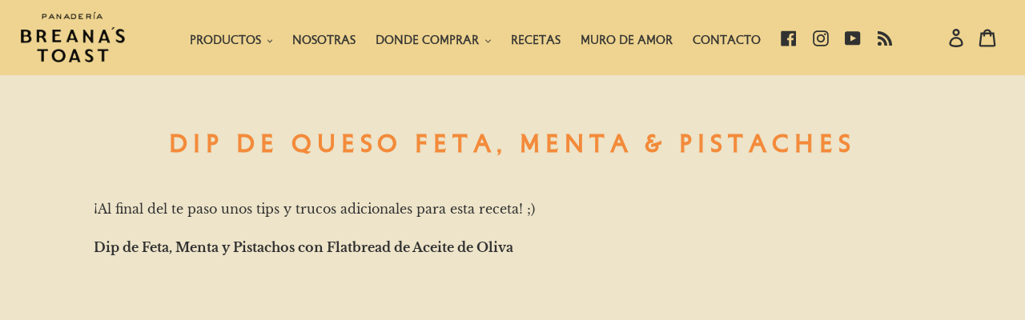

--- FILE ---
content_type: text/html; charset=utf-8
request_url: https://breanastoast.com/blogs/recetas/dip-de-queso-feta-menta-pistaches
body_size: 23974
content:
<!doctype html>
<html class="no-js" lang="es">
<head>

  <script>
  var wpShopifyTracking = {}

  

  
</script>

  <meta charset="utf-8">
  <meta http-equiv="X-UA-Compatible" content="IE=edge,chrome=1">
  <meta name="viewport" content="width=device-width,initial-scale=1">
  <meta name="theme-color" content="#db4327">
  <meta name="facebook-domain-verification" content="6bzsni8e61ke8u76g5ydtr4opnkw4l" />
  <link rel="canonical" href="https://breanastoast.com/blogs/recetas/dip-de-queso-feta-menta-pistaches">
  <link href="https://cdn.shopify.com/s/files/1/0259/2397/7276/files/webclip.png?3670" rel="apple-touch-icon">
  <script src="//ajax.googleapis.com/ajax/libs/jquery/1.12.4/jquery.min.js" type="text/javascript"></script><link rel="shortcut icon" href="//breanastoast.com/cdn/shop/files/favicon_32x32.png?v=1614731454" type="image/png"><title>Dip de Queso Feta, Menta &amp; Pistaches
&ndash; Breana&#39;s Toast</title><meta name="description" content="¡Al final del te paso unos tips y trucos adicionales para esta receta! ;) Dip de Feta, Menta y Pistachos con Flatbread de Aceite de Oliva  Ingredientes:2/3 de taza de pistachos sin cáscara12 onzas de queso feta (de buena calidad!) 3/4 de taza de hojas de menta fresca, compactas1/2 taza de yogur griego sin azúcar2 cucha"><!-- /snippets/social-meta-tags.liquid -->




<meta property="og:site_name" content="Breana&#39;s Toast">
<meta property="og:url" content="https://breanastoast.com/blogs/recetas/dip-de-queso-feta-menta-pistaches">
<meta property="og:title" content="Dip de Queso Feta, Menta & Pistaches">
<meta property="og:type" content="article">
<meta property="og:description" content="
¡Al final del te paso unos tips y trucos adicionales para esta receta! ;) Dip de Feta, Menta y Pistachos con Flatbread de Aceite de Oliva 


Ingredientes:2/3 de taza de pistachos sin cáscara12 onzas de queso feta (de buena calidad!) 3/4 de taza de hojas de menta fresca, compactas1/2 taza de yogur griego sin azúcar2 cucharadas de jugo de limón amarilloRalladura de 1 limón amarillo1/4 de taza de aceite de oliva extra virgen
 
1 paquete Breana’s Toast Flatbread de Aceite de Oliva 
 Pasos: 
En el recipiente de un procesador de alimentos, mezcla los pistachos sin sal y sin cáscara hasta obtener una crema suave de nueces (esto puede llevar alrededor de un minuto).
Agrega el queso feta, la menta, el yogur, el jugo de limón y la ralladura de limón y mezcla para combinar. Mientras el procesador de alimentos esté en funcionamiento, agrega el aceite de oliva en un hilo delgado y constante a través del agujero en la tapa del procesador. Continúa mezclando hasta que tenga una textura ligera.
Almacena en un recipiente hermético en el refrigerador y consume dentro de las 2 semanas.Disfrutar con Flatbread (pan plano) de masa madre sabor Aceite de Oliva 
 Esta receta es de:  https://adventuresincooking.com/mint-and-pistachio-whipped-feta/">

<meta property="og:image" content="http://breanastoast.com/cdn/shop/articles/0B2FAC29-A781-46CE-B403-B6F3183F81EF_1_201_a_1200x1200.jpg?v=1686177924">
<meta property="og:image:secure_url" content="https://breanastoast.com/cdn/shop/articles/0B2FAC29-A781-46CE-B403-B6F3183F81EF_1_201_a_1200x1200.jpg?v=1686177924">


<meta name="twitter:card" content="summary_large_image">
<meta name="twitter:title" content="Dip de Queso Feta, Menta & Pistaches">
<meta name="twitter:description" content="
¡Al final del te paso unos tips y trucos adicionales para esta receta! ;) Dip de Feta, Menta y Pistachos con Flatbread de Aceite de Oliva 


Ingredientes:2/3 de taza de pistachos sin cáscara12 onzas de queso feta (de buena calidad!) 3/4 de taza de hojas de menta fresca, compactas1/2 taza de yogur griego sin azúcar2 cucharadas de jugo de limón amarilloRalladura de 1 limón amarillo1/4 de taza de aceite de oliva extra virgen
 
1 paquete Breana’s Toast Flatbread de Aceite de Oliva 
 Pasos: 
En el recipiente de un procesador de alimentos, mezcla los pistachos sin sal y sin cáscara hasta obtener una crema suave de nueces (esto puede llevar alrededor de un minuto).
Agrega el queso feta, la menta, el yogur, el jugo de limón y la ralladura de limón y mezcla para combinar. Mientras el procesador de alimentos esté en funcionamiento, agrega el aceite de oliva en un hilo delgado y constante a través del agujero en la tapa del procesador. Continúa mezclando hasta que tenga una textura ligera.
Almacena en un recipiente hermético en el refrigerador y consume dentro de las 2 semanas.Disfrutar con Flatbread (pan plano) de masa madre sabor Aceite de Oliva 
 Esta receta es de:  https://adventuresincooking.com/mint-and-pistachio-whipped-feta/">


  

  <link href="//breanastoast.com/cdn/shop/t/1/assets/theme.scss.css?v=8443787412018208301711146606" rel="stylesheet" type="text/css" media="all" />

  <script>
    var theme = {
      strings: {
        addToCart: "Agregar al carrito",
        soldOut: "Agotado",
        unavailable: "No disponible",
        regularPrice: "Precio habitual",
        sale: "Oferta",
        showMore: "Ver más",
        showLess: "Mostrar menos",
        addressError: "No se puede encontrar esa dirección",
        addressNoResults: "No results for that address",
        addressQueryLimit: "Se ha excedido el límite de uso de la API de Google . Considere la posibilidad de actualizar a un \u003ca href=\"https:\/\/developers.google.com\/maps\/premium\/usage-limits\"\u003ePlan Premium\u003c\/a\u003e.",
        authError: "Hubo un problema de autenticación con su cuenta de Google Maps.",
        newWindow: "Abre en una nueva ventana.",
        external: "Abre sitio externo.",
        newWindowExternal: "Abre sitio externo externo en una nueva ventana.",
        quantityMinimumMessage: "La cantidad debe ser 1 o más",
        unitPrice: "Precio unitario",
        unitPriceSeparator: "por",
        oneCartCount: "1 artículo",
        otherCartCount: "[count] artículos",
        quantityLabel: "Cantidad: [count]"
      },
      moneyFormat: "$ {{amount}}"
    }

    document.documentElement.className = document.documentElement.className.replace('no-js', 'js');
  </script><script src="//breanastoast.com/cdn/shop/t/1/assets/lazysizes.js?v=94224023136283657951563894311" async="async"></script>
  <script src="//breanastoast.com/cdn/shop/t/1/assets/vendor.js?v=12001839194546984181563894312" defer="defer"></script>
  <script src="//breanastoast.com/cdn/shop/t/1/assets/theme.js?v=131594045826896851961581455802" defer="defer"></script>
  <link rel="stylesheet" href="https://cdnjs.cloudflare.com/ajax/libs/animate.css/3.4.0/animate.min.css">
  <script src="https://cdnjs.cloudflare.com/ajax/libs/graingert-wow/1.2.2/wow.min.js"></script>
  <script> new WOW().init();</script>
  <!-- Global site tag (gtag.js) - Google Ads: 976629207 -->
  <script async src="https://www.googletagmanager.com/gtag/js?id=AW-976629207"></script>
  <script>
    window.dataLayer = window.dataLayer || [];
    function gtag(){dataLayer.push(arguments);}
    gtag('js', new Date());

    gtag('config', 'AW-976629207');
  </script>

  <!--Purchase event code -->

  <!-- Event snippet for Purchase conversion page -->
  <script>
    gtag('event', 'conversion', {
        'send_to': 'AW-976629207/2bWrCOrqpf0CENfb2NED',
        'value': 1.0,
        'currency': 'MXN',
        'transaction_id': ''
    });
  </script>
  
  <!-- Event snippet for Add to cart conversion page -->
<script>
  gtag('event', 'conversion', {
      'send_to': 'AW-976629207/Pc1SCKz0pf0CENfb2NED',
      'value': 1.0
  });
</script>
 
  <!-- Event snippet for Page view conversion page -->
<script>
  gtag('event', 'conversion', {
      'send_to': 'AW-976629207/mZEoCKH__fwCENfb2NED',
      'value': 1.0
  });
</script>
  
  <!-- Event snippet for Sign-up conversion page -->
<script>
  gtag('event', 'conversion', {
      'send_to': 'AW-976629207/8G06CMz_pf0CENfb2NED',
      'value': 1.0
  });
</script>
  
  
  <!-- Facebook Pixel Code -->
<script>
  !function(f,b,e,v,n,t,s)
  {if(f.fbq)return;n=f.fbq=function(){n.callMethod?
  n.callMethod.apply(n,arguments):n.queue.push(arguments)};
  if(!f._fbq)f._fbq=n;n.push=n;n.loaded=!0;n.version='2.0';
  n.queue=[];t=b.createElement(e);t.async=!0;
  t.src=v;s=b.getElementsByTagName(e)[0];
  s.parentNode.insertBefore(t,s)}(window, document,'script',
  'https://connect.facebook.net/en_US/fbevents.js');
  fbq('init', '213938690810719');
  fbq('track', 'PageView');
</script>
  <script async="async" src="//cdn.wishpond.net/connect.js?merchantId=1569446&amp;writeKey=5adaa3501556" type="text/javascript"></script>

  <script>window.performance && window.performance.mark && window.performance.mark('shopify.content_for_header.start');</script><meta name="facebook-domain-verification" content="1ylwnhns57fekdhhx11ltkopjld7a3">
<meta name="google-site-verification" content="43if6_Zo7t5oGei9E0b04O_kBswRMwIxeq4yYsDajzE">
<meta id="shopify-digital-wallet" name="shopify-digital-wallet" content="/25923977276/digital_wallets/dialog">
<link rel="alternate" type="application/atom+xml" title="Feed" href="/blogs/recetas.atom" />
<script async="async" src="/checkouts/internal/preloads.js?locale=es-MX"></script>
<script id="shopify-features" type="application/json">{"accessToken":"8d4e7deaa50566e7d43266b97c3b389c","betas":["rich-media-storefront-analytics"],"domain":"breanastoast.com","predictiveSearch":true,"shopId":25923977276,"locale":"es"}</script>
<script>var Shopify = Shopify || {};
Shopify.shop = "breanastoast.myshopify.com";
Shopify.locale = "es";
Shopify.currency = {"active":"MXN","rate":"1.0"};
Shopify.country = "MX";
Shopify.theme = {"name":"Breana Tienda","id":75119099964,"schema_name":"Breana's Toast","schema_version":"1.1","theme_store_id":796,"role":"main"};
Shopify.theme.handle = "null";
Shopify.theme.style = {"id":null,"handle":null};
Shopify.cdnHost = "breanastoast.com/cdn";
Shopify.routes = Shopify.routes || {};
Shopify.routes.root = "/";</script>
<script type="module">!function(o){(o.Shopify=o.Shopify||{}).modules=!0}(window);</script>
<script>!function(o){function n(){var o=[];function n(){o.push(Array.prototype.slice.apply(arguments))}return n.q=o,n}var t=o.Shopify=o.Shopify||{};t.loadFeatures=n(),t.autoloadFeatures=n()}(window);</script>
<script id="shop-js-analytics" type="application/json">{"pageType":"article"}</script>
<script defer="defer" async type="module" src="//breanastoast.com/cdn/shopifycloud/shop-js/modules/v2/client.init-shop-cart-sync_2Gr3Q33f.es.esm.js"></script>
<script defer="defer" async type="module" src="//breanastoast.com/cdn/shopifycloud/shop-js/modules/v2/chunk.common_noJfOIa7.esm.js"></script>
<script defer="defer" async type="module" src="//breanastoast.com/cdn/shopifycloud/shop-js/modules/v2/chunk.modal_Deo2FJQo.esm.js"></script>
<script type="module">
  await import("//breanastoast.com/cdn/shopifycloud/shop-js/modules/v2/client.init-shop-cart-sync_2Gr3Q33f.es.esm.js");
await import("//breanastoast.com/cdn/shopifycloud/shop-js/modules/v2/chunk.common_noJfOIa7.esm.js");
await import("//breanastoast.com/cdn/shopifycloud/shop-js/modules/v2/chunk.modal_Deo2FJQo.esm.js");

  window.Shopify.SignInWithShop?.initShopCartSync?.({"fedCMEnabled":true,"windoidEnabled":true});

</script>
<script>(function() {
  var isLoaded = false;
  function asyncLoad() {
    if (isLoaded) return;
    isLoaded = true;
    var urls = ["https:\/\/chimpstatic.com\/mcjs-connected\/js\/users\/ff4640288acb282605577cedd\/b1cfd737d3d349cfb72374494.js?shop=breanastoast.myshopify.com","https:\/\/cdn.shopify.com\/s\/files\/1\/0259\/2397\/7276\/t\/1\/assets\/pop_25923977276.js?v=1679680005\u0026shop=breanastoast.myshopify.com"];
    for (var i = 0; i < urls.length; i++) {
      var s = document.createElement('script');
      s.type = 'text/javascript';
      s.async = true;
      s.src = urls[i];
      var x = document.getElementsByTagName('script')[0];
      x.parentNode.insertBefore(s, x);
    }
  };
  if(window.attachEvent) {
    window.attachEvent('onload', asyncLoad);
  } else {
    window.addEventListener('load', asyncLoad, false);
  }
})();</script>
<script id="__st">var __st={"a":25923977276,"offset":-21600,"reqid":"bb9e739a-f948-43ba-b486-7b7a9e2c6955-1769186546","pageurl":"breanastoast.com\/blogs\/recetas\/dip-de-queso-feta-menta-pistaches","s":"articles-557694419004","u":"82f6691ddafd","p":"article","rtyp":"article","rid":557694419004};</script>
<script>window.ShopifyPaypalV4VisibilityTracking = true;</script>
<script id="captcha-bootstrap">!function(){'use strict';const t='contact',e='account',n='new_comment',o=[[t,t],['blogs',n],['comments',n],[t,'customer']],c=[[e,'customer_login'],[e,'guest_login'],[e,'recover_customer_password'],[e,'create_customer']],r=t=>t.map((([t,e])=>`form[action*='/${t}']:not([data-nocaptcha='true']) input[name='form_type'][value='${e}']`)).join(','),a=t=>()=>t?[...document.querySelectorAll(t)].map((t=>t.form)):[];function s(){const t=[...o],e=r(t);return a(e)}const i='password',u='form_key',d=['recaptcha-v3-token','g-recaptcha-response','h-captcha-response',i],f=()=>{try{return window.sessionStorage}catch{return}},m='__shopify_v',_=t=>t.elements[u];function p(t,e,n=!1){try{const o=window.sessionStorage,c=JSON.parse(o.getItem(e)),{data:r}=function(t){const{data:e,action:n}=t;return t[m]||n?{data:e,action:n}:{data:t,action:n}}(c);for(const[e,n]of Object.entries(r))t.elements[e]&&(t.elements[e].value=n);n&&o.removeItem(e)}catch(o){console.error('form repopulation failed',{error:o})}}const l='form_type',E='cptcha';function T(t){t.dataset[E]=!0}const w=window,h=w.document,L='Shopify',v='ce_forms',y='captcha';let A=!1;((t,e)=>{const n=(g='f06e6c50-85a8-45c8-87d0-21a2b65856fe',I='https://cdn.shopify.com/shopifycloud/storefront-forms-hcaptcha/ce_storefront_forms_captcha_hcaptcha.v1.5.2.iife.js',D={infoText:'Protegido por hCaptcha',privacyText:'Privacidad',termsText:'Términos'},(t,e,n)=>{const o=w[L][v],c=o.bindForm;if(c)return c(t,g,e,D).then(n);var r;o.q.push([[t,g,e,D],n]),r=I,A||(h.body.append(Object.assign(h.createElement('script'),{id:'captcha-provider',async:!0,src:r})),A=!0)});var g,I,D;w[L]=w[L]||{},w[L][v]=w[L][v]||{},w[L][v].q=[],w[L][y]=w[L][y]||{},w[L][y].protect=function(t,e){n(t,void 0,e),T(t)},Object.freeze(w[L][y]),function(t,e,n,w,h,L){const[v,y,A,g]=function(t,e,n){const i=e?o:[],u=t?c:[],d=[...i,...u],f=r(d),m=r(i),_=r(d.filter((([t,e])=>n.includes(e))));return[a(f),a(m),a(_),s()]}(w,h,L),I=t=>{const e=t.target;return e instanceof HTMLFormElement?e:e&&e.form},D=t=>v().includes(t);t.addEventListener('submit',(t=>{const e=I(t);if(!e)return;const n=D(e)&&!e.dataset.hcaptchaBound&&!e.dataset.recaptchaBound,o=_(e),c=g().includes(e)&&(!o||!o.value);(n||c)&&t.preventDefault(),c&&!n&&(function(t){try{if(!f())return;!function(t){const e=f();if(!e)return;const n=_(t);if(!n)return;const o=n.value;o&&e.removeItem(o)}(t);const e=Array.from(Array(32),(()=>Math.random().toString(36)[2])).join('');!function(t,e){_(t)||t.append(Object.assign(document.createElement('input'),{type:'hidden',name:u})),t.elements[u].value=e}(t,e),function(t,e){const n=f();if(!n)return;const o=[...t.querySelectorAll(`input[type='${i}']`)].map((({name:t})=>t)),c=[...d,...o],r={};for(const[a,s]of new FormData(t).entries())c.includes(a)||(r[a]=s);n.setItem(e,JSON.stringify({[m]:1,action:t.action,data:r}))}(t,e)}catch(e){console.error('failed to persist form',e)}}(e),e.submit())}));const S=(t,e)=>{t&&!t.dataset[E]&&(n(t,e.some((e=>e===t))),T(t))};for(const o of['focusin','change'])t.addEventListener(o,(t=>{const e=I(t);D(e)&&S(e,y())}));const B=e.get('form_key'),M=e.get(l),P=B&&M;t.addEventListener('DOMContentLoaded',(()=>{const t=y();if(P)for(const e of t)e.elements[l].value===M&&p(e,B);[...new Set([...A(),...v().filter((t=>'true'===t.dataset.shopifyCaptcha))])].forEach((e=>S(e,t)))}))}(h,new URLSearchParams(w.location.search),n,t,e,['guest_login'])})(!0,!0)}();</script>
<script integrity="sha256-4kQ18oKyAcykRKYeNunJcIwy7WH5gtpwJnB7kiuLZ1E=" data-source-attribution="shopify.loadfeatures" defer="defer" src="//breanastoast.com/cdn/shopifycloud/storefront/assets/storefront/load_feature-a0a9edcb.js" crossorigin="anonymous"></script>
<script data-source-attribution="shopify.dynamic_checkout.dynamic.init">var Shopify=Shopify||{};Shopify.PaymentButton=Shopify.PaymentButton||{isStorefrontPortableWallets:!0,init:function(){window.Shopify.PaymentButton.init=function(){};var t=document.createElement("script");t.src="https://breanastoast.com/cdn/shopifycloud/portable-wallets/latest/portable-wallets.es.js",t.type="module",document.head.appendChild(t)}};
</script>
<script data-source-attribution="shopify.dynamic_checkout.buyer_consent">
  function portableWalletsHideBuyerConsent(e){var t=document.getElementById("shopify-buyer-consent"),n=document.getElementById("shopify-subscription-policy-button");t&&n&&(t.classList.add("hidden"),t.setAttribute("aria-hidden","true"),n.removeEventListener("click",e))}function portableWalletsShowBuyerConsent(e){var t=document.getElementById("shopify-buyer-consent"),n=document.getElementById("shopify-subscription-policy-button");t&&n&&(t.classList.remove("hidden"),t.removeAttribute("aria-hidden"),n.addEventListener("click",e))}window.Shopify?.PaymentButton&&(window.Shopify.PaymentButton.hideBuyerConsent=portableWalletsHideBuyerConsent,window.Shopify.PaymentButton.showBuyerConsent=portableWalletsShowBuyerConsent);
</script>
<script data-source-attribution="shopify.dynamic_checkout.cart.bootstrap">document.addEventListener("DOMContentLoaded",(function(){function t(){return document.querySelector("shopify-accelerated-checkout-cart, shopify-accelerated-checkout")}if(t())Shopify.PaymentButton.init();else{new MutationObserver((function(e,n){t()&&(Shopify.PaymentButton.init(),n.disconnect())})).observe(document.body,{childList:!0,subtree:!0})}}));
</script>
<link id="shopify-accelerated-checkout-styles" rel="stylesheet" media="screen" href="https://breanastoast.com/cdn/shopifycloud/portable-wallets/latest/accelerated-checkout-backwards-compat.css" crossorigin="anonymous">
<style id="shopify-accelerated-checkout-cart">
        #shopify-buyer-consent {
  margin-top: 1em;
  display: inline-block;
  width: 100%;
}

#shopify-buyer-consent.hidden {
  display: none;
}

#shopify-subscription-policy-button {
  background: none;
  border: none;
  padding: 0;
  text-decoration: underline;
  font-size: inherit;
  cursor: pointer;
}

#shopify-subscription-policy-button::before {
  box-shadow: none;
}

      </style>

<script>window.performance && window.performance.mark && window.performance.mark('shopify.content_for_header.end');</script>
  
  <meta name="facebook-domain-verification" content="1ylwnhns57fekdhhx11ltkopjld7a3" />
  
  



<script src="https://cdn.shopify.com/extensions/1aff304a-11ec-47a0-aee1-7f4ae56792d4/tydal-popups-email-pop-ups-4/assets/pop-app-embed.js" type="text/javascript" defer="defer"></script>
<link href="https://monorail-edge.shopifysvc.com" rel="dns-prefetch">
<script>(function(){if ("sendBeacon" in navigator && "performance" in window) {try {var session_token_from_headers = performance.getEntriesByType('navigation')[0].serverTiming.find(x => x.name == '_s').description;} catch {var session_token_from_headers = undefined;}var session_cookie_matches = document.cookie.match(/_shopify_s=([^;]*)/);var session_token_from_cookie = session_cookie_matches && session_cookie_matches.length === 2 ? session_cookie_matches[1] : "";var session_token = session_token_from_headers || session_token_from_cookie || "";function handle_abandonment_event(e) {var entries = performance.getEntries().filter(function(entry) {return /monorail-edge.shopifysvc.com/.test(entry.name);});if (!window.abandonment_tracked && entries.length === 0) {window.abandonment_tracked = true;var currentMs = Date.now();var navigation_start = performance.timing.navigationStart;var payload = {shop_id: 25923977276,url: window.location.href,navigation_start,duration: currentMs - navigation_start,session_token,page_type: "article"};window.navigator.sendBeacon("https://monorail-edge.shopifysvc.com/v1/produce", JSON.stringify({schema_id: "online_store_buyer_site_abandonment/1.1",payload: payload,metadata: {event_created_at_ms: currentMs,event_sent_at_ms: currentMs}}));}}window.addEventListener('pagehide', handle_abandonment_event);}}());</script>
<script id="web-pixels-manager-setup">(function e(e,d,r,n,o){if(void 0===o&&(o={}),!Boolean(null===(a=null===(i=window.Shopify)||void 0===i?void 0:i.analytics)||void 0===a?void 0:a.replayQueue)){var i,a;window.Shopify=window.Shopify||{};var t=window.Shopify;t.analytics=t.analytics||{};var s=t.analytics;s.replayQueue=[],s.publish=function(e,d,r){return s.replayQueue.push([e,d,r]),!0};try{self.performance.mark("wpm:start")}catch(e){}var l=function(){var e={modern:/Edge?\/(1{2}[4-9]|1[2-9]\d|[2-9]\d{2}|\d{4,})\.\d+(\.\d+|)|Firefox\/(1{2}[4-9]|1[2-9]\d|[2-9]\d{2}|\d{4,})\.\d+(\.\d+|)|Chrom(ium|e)\/(9{2}|\d{3,})\.\d+(\.\d+|)|(Maci|X1{2}).+ Version\/(15\.\d+|(1[6-9]|[2-9]\d|\d{3,})\.\d+)([,.]\d+|)( \(\w+\)|)( Mobile\/\w+|) Safari\/|Chrome.+OPR\/(9{2}|\d{3,})\.\d+\.\d+|(CPU[ +]OS|iPhone[ +]OS|CPU[ +]iPhone|CPU IPhone OS|CPU iPad OS)[ +]+(15[._]\d+|(1[6-9]|[2-9]\d|\d{3,})[._]\d+)([._]\d+|)|Android:?[ /-](13[3-9]|1[4-9]\d|[2-9]\d{2}|\d{4,})(\.\d+|)(\.\d+|)|Android.+Firefox\/(13[5-9]|1[4-9]\d|[2-9]\d{2}|\d{4,})\.\d+(\.\d+|)|Android.+Chrom(ium|e)\/(13[3-9]|1[4-9]\d|[2-9]\d{2}|\d{4,})\.\d+(\.\d+|)|SamsungBrowser\/([2-9]\d|\d{3,})\.\d+/,legacy:/Edge?\/(1[6-9]|[2-9]\d|\d{3,})\.\d+(\.\d+|)|Firefox\/(5[4-9]|[6-9]\d|\d{3,})\.\d+(\.\d+|)|Chrom(ium|e)\/(5[1-9]|[6-9]\d|\d{3,})\.\d+(\.\d+|)([\d.]+$|.*Safari\/(?![\d.]+ Edge\/[\d.]+$))|(Maci|X1{2}).+ Version\/(10\.\d+|(1[1-9]|[2-9]\d|\d{3,})\.\d+)([,.]\d+|)( \(\w+\)|)( Mobile\/\w+|) Safari\/|Chrome.+OPR\/(3[89]|[4-9]\d|\d{3,})\.\d+\.\d+|(CPU[ +]OS|iPhone[ +]OS|CPU[ +]iPhone|CPU IPhone OS|CPU iPad OS)[ +]+(10[._]\d+|(1[1-9]|[2-9]\d|\d{3,})[._]\d+)([._]\d+|)|Android:?[ /-](13[3-9]|1[4-9]\d|[2-9]\d{2}|\d{4,})(\.\d+|)(\.\d+|)|Mobile Safari.+OPR\/([89]\d|\d{3,})\.\d+\.\d+|Android.+Firefox\/(13[5-9]|1[4-9]\d|[2-9]\d{2}|\d{4,})\.\d+(\.\d+|)|Android.+Chrom(ium|e)\/(13[3-9]|1[4-9]\d|[2-9]\d{2}|\d{4,})\.\d+(\.\d+|)|Android.+(UC? ?Browser|UCWEB|U3)[ /]?(15\.([5-9]|\d{2,})|(1[6-9]|[2-9]\d|\d{3,})\.\d+)\.\d+|SamsungBrowser\/(5\.\d+|([6-9]|\d{2,})\.\d+)|Android.+MQ{2}Browser\/(14(\.(9|\d{2,})|)|(1[5-9]|[2-9]\d|\d{3,})(\.\d+|))(\.\d+|)|K[Aa][Ii]OS\/(3\.\d+|([4-9]|\d{2,})\.\d+)(\.\d+|)/},d=e.modern,r=e.legacy,n=navigator.userAgent;return n.match(d)?"modern":n.match(r)?"legacy":"unknown"}(),u="modern"===l?"modern":"legacy",c=(null!=n?n:{modern:"",legacy:""})[u],f=function(e){return[e.baseUrl,"/wpm","/b",e.hashVersion,"modern"===e.buildTarget?"m":"l",".js"].join("")}({baseUrl:d,hashVersion:r,buildTarget:u}),m=function(e){var d=e.version,r=e.bundleTarget,n=e.surface,o=e.pageUrl,i=e.monorailEndpoint;return{emit:function(e){var a=e.status,t=e.errorMsg,s=(new Date).getTime(),l=JSON.stringify({metadata:{event_sent_at_ms:s},events:[{schema_id:"web_pixels_manager_load/3.1",payload:{version:d,bundle_target:r,page_url:o,status:a,surface:n,error_msg:t},metadata:{event_created_at_ms:s}}]});if(!i)return console&&console.warn&&console.warn("[Web Pixels Manager] No Monorail endpoint provided, skipping logging."),!1;try{return self.navigator.sendBeacon.bind(self.navigator)(i,l)}catch(e){}var u=new XMLHttpRequest;try{return u.open("POST",i,!0),u.setRequestHeader("Content-Type","text/plain"),u.send(l),!0}catch(e){return console&&console.warn&&console.warn("[Web Pixels Manager] Got an unhandled error while logging to Monorail."),!1}}}}({version:r,bundleTarget:l,surface:e.surface,pageUrl:self.location.href,monorailEndpoint:e.monorailEndpoint});try{o.browserTarget=l,function(e){var d=e.src,r=e.async,n=void 0===r||r,o=e.onload,i=e.onerror,a=e.sri,t=e.scriptDataAttributes,s=void 0===t?{}:t,l=document.createElement("script"),u=document.querySelector("head"),c=document.querySelector("body");if(l.async=n,l.src=d,a&&(l.integrity=a,l.crossOrigin="anonymous"),s)for(var f in s)if(Object.prototype.hasOwnProperty.call(s,f))try{l.dataset[f]=s[f]}catch(e){}if(o&&l.addEventListener("load",o),i&&l.addEventListener("error",i),u)u.appendChild(l);else{if(!c)throw new Error("Did not find a head or body element to append the script");c.appendChild(l)}}({src:f,async:!0,onload:function(){if(!function(){var e,d;return Boolean(null===(d=null===(e=window.Shopify)||void 0===e?void 0:e.analytics)||void 0===d?void 0:d.initialized)}()){var d=window.webPixelsManager.init(e)||void 0;if(d){var r=window.Shopify.analytics;r.replayQueue.forEach((function(e){var r=e[0],n=e[1],o=e[2];d.publishCustomEvent(r,n,o)})),r.replayQueue=[],r.publish=d.publishCustomEvent,r.visitor=d.visitor,r.initialized=!0}}},onerror:function(){return m.emit({status:"failed",errorMsg:"".concat(f," has failed to load")})},sri:function(e){var d=/^sha384-[A-Za-z0-9+/=]+$/;return"string"==typeof e&&d.test(e)}(c)?c:"",scriptDataAttributes:o}),m.emit({status:"loading"})}catch(e){m.emit({status:"failed",errorMsg:(null==e?void 0:e.message)||"Unknown error"})}}})({shopId: 25923977276,storefrontBaseUrl: "https://breanastoast.com",extensionsBaseUrl: "https://extensions.shopifycdn.com/cdn/shopifycloud/web-pixels-manager",monorailEndpoint: "https://monorail-edge.shopifysvc.com/unstable/produce_batch",surface: "storefront-renderer",enabledBetaFlags: ["2dca8a86"],webPixelsConfigList: [{"id":"414646332","configuration":"{\"config\":\"{\\\"pixel_id\\\":\\\"GT-5DCGK9G\\\",\\\"target_country\\\":\\\"MX\\\",\\\"gtag_events\\\":[{\\\"type\\\":\\\"purchase\\\",\\\"action_label\\\":\\\"MC-FBWN9VHVLX\\\"},{\\\"type\\\":\\\"page_view\\\",\\\"action_label\\\":\\\"MC-FBWN9VHVLX\\\"},{\\\"type\\\":\\\"view_item\\\",\\\"action_label\\\":\\\"MC-FBWN9VHVLX\\\"}],\\\"enable_monitoring_mode\\\":false}\"}","eventPayloadVersion":"v1","runtimeContext":"OPEN","scriptVersion":"b2a88bafab3e21179ed38636efcd8a93","type":"APP","apiClientId":1780363,"privacyPurposes":[],"dataSharingAdjustments":{"protectedCustomerApprovalScopes":["read_customer_address","read_customer_email","read_customer_name","read_customer_personal_data","read_customer_phone"]}},{"id":"49578044","configuration":"{\"tagID\":\"2612443413765\"}","eventPayloadVersion":"v1","runtimeContext":"STRICT","scriptVersion":"18031546ee651571ed29edbe71a3550b","type":"APP","apiClientId":3009811,"privacyPurposes":["ANALYTICS","MARKETING","SALE_OF_DATA"],"dataSharingAdjustments":{"protectedCustomerApprovalScopes":["read_customer_address","read_customer_email","read_customer_name","read_customer_personal_data","read_customer_phone"]}},{"id":"64749628","eventPayloadVersion":"v1","runtimeContext":"LAX","scriptVersion":"1","type":"CUSTOM","privacyPurposes":["ANALYTICS"],"name":"Google Analytics tag (migrated)"},{"id":"shopify-app-pixel","configuration":"{}","eventPayloadVersion":"v1","runtimeContext":"STRICT","scriptVersion":"0450","apiClientId":"shopify-pixel","type":"APP","privacyPurposes":["ANALYTICS","MARKETING"]},{"id":"shopify-custom-pixel","eventPayloadVersion":"v1","runtimeContext":"LAX","scriptVersion":"0450","apiClientId":"shopify-pixel","type":"CUSTOM","privacyPurposes":["ANALYTICS","MARKETING"]}],isMerchantRequest: false,initData: {"shop":{"name":"Breana's Toast","paymentSettings":{"currencyCode":"MXN"},"myshopifyDomain":"breanastoast.myshopify.com","countryCode":"MX","storefrontUrl":"https:\/\/breanastoast.com"},"customer":null,"cart":null,"checkout":null,"productVariants":[],"purchasingCompany":null},},"https://breanastoast.com/cdn","fcfee988w5aeb613cpc8e4bc33m6693e112",{"modern":"","legacy":""},{"shopId":"25923977276","storefrontBaseUrl":"https:\/\/breanastoast.com","extensionBaseUrl":"https:\/\/extensions.shopifycdn.com\/cdn\/shopifycloud\/web-pixels-manager","surface":"storefront-renderer","enabledBetaFlags":"[\"2dca8a86\"]","isMerchantRequest":"false","hashVersion":"fcfee988w5aeb613cpc8e4bc33m6693e112","publish":"custom","events":"[[\"page_viewed\",{}]]"});</script><script>
  window.ShopifyAnalytics = window.ShopifyAnalytics || {};
  window.ShopifyAnalytics.meta = window.ShopifyAnalytics.meta || {};
  window.ShopifyAnalytics.meta.currency = 'MXN';
  var meta = {"page":{"pageType":"article","resourceType":"article","resourceId":557694419004,"requestId":"bb9e739a-f948-43ba-b486-7b7a9e2c6955-1769186546"}};
  for (var attr in meta) {
    window.ShopifyAnalytics.meta[attr] = meta[attr];
  }
</script>
<script class="analytics">
  (function () {
    var customDocumentWrite = function(content) {
      var jquery = null;

      if (window.jQuery) {
        jquery = window.jQuery;
      } else if (window.Checkout && window.Checkout.$) {
        jquery = window.Checkout.$;
      }

      if (jquery) {
        jquery('body').append(content);
      }
    };

    var hasLoggedConversion = function(token) {
      if (token) {
        return document.cookie.indexOf('loggedConversion=' + token) !== -1;
      }
      return false;
    }

    var setCookieIfConversion = function(token) {
      if (token) {
        var twoMonthsFromNow = new Date(Date.now());
        twoMonthsFromNow.setMonth(twoMonthsFromNow.getMonth() + 2);

        document.cookie = 'loggedConversion=' + token + '; expires=' + twoMonthsFromNow;
      }
    }

    var trekkie = window.ShopifyAnalytics.lib = window.trekkie = window.trekkie || [];
    if (trekkie.integrations) {
      return;
    }
    trekkie.methods = [
      'identify',
      'page',
      'ready',
      'track',
      'trackForm',
      'trackLink'
    ];
    trekkie.factory = function(method) {
      return function() {
        var args = Array.prototype.slice.call(arguments);
        args.unshift(method);
        trekkie.push(args);
        return trekkie;
      };
    };
    for (var i = 0; i < trekkie.methods.length; i++) {
      var key = trekkie.methods[i];
      trekkie[key] = trekkie.factory(key);
    }
    trekkie.load = function(config) {
      trekkie.config = config || {};
      trekkie.config.initialDocumentCookie = document.cookie;
      var first = document.getElementsByTagName('script')[0];
      var script = document.createElement('script');
      script.type = 'text/javascript';
      script.onerror = function(e) {
        var scriptFallback = document.createElement('script');
        scriptFallback.type = 'text/javascript';
        scriptFallback.onerror = function(error) {
                var Monorail = {
      produce: function produce(monorailDomain, schemaId, payload) {
        var currentMs = new Date().getTime();
        var event = {
          schema_id: schemaId,
          payload: payload,
          metadata: {
            event_created_at_ms: currentMs,
            event_sent_at_ms: currentMs
          }
        };
        return Monorail.sendRequest("https://" + monorailDomain + "/v1/produce", JSON.stringify(event));
      },
      sendRequest: function sendRequest(endpointUrl, payload) {
        // Try the sendBeacon API
        if (window && window.navigator && typeof window.navigator.sendBeacon === 'function' && typeof window.Blob === 'function' && !Monorail.isIos12()) {
          var blobData = new window.Blob([payload], {
            type: 'text/plain'
          });

          if (window.navigator.sendBeacon(endpointUrl, blobData)) {
            return true;
          } // sendBeacon was not successful

        } // XHR beacon

        var xhr = new XMLHttpRequest();

        try {
          xhr.open('POST', endpointUrl);
          xhr.setRequestHeader('Content-Type', 'text/plain');
          xhr.send(payload);
        } catch (e) {
          console.log(e);
        }

        return false;
      },
      isIos12: function isIos12() {
        return window.navigator.userAgent.lastIndexOf('iPhone; CPU iPhone OS 12_') !== -1 || window.navigator.userAgent.lastIndexOf('iPad; CPU OS 12_') !== -1;
      }
    };
    Monorail.produce('monorail-edge.shopifysvc.com',
      'trekkie_storefront_load_errors/1.1',
      {shop_id: 25923977276,
      theme_id: 75119099964,
      app_name: "storefront",
      context_url: window.location.href,
      source_url: "//breanastoast.com/cdn/s/trekkie.storefront.8d95595f799fbf7e1d32231b9a28fd43b70c67d3.min.js"});

        };
        scriptFallback.async = true;
        scriptFallback.src = '//breanastoast.com/cdn/s/trekkie.storefront.8d95595f799fbf7e1d32231b9a28fd43b70c67d3.min.js';
        first.parentNode.insertBefore(scriptFallback, first);
      };
      script.async = true;
      script.src = '//breanastoast.com/cdn/s/trekkie.storefront.8d95595f799fbf7e1d32231b9a28fd43b70c67d3.min.js';
      first.parentNode.insertBefore(script, first);
    };
    trekkie.load(
      {"Trekkie":{"appName":"storefront","development":false,"defaultAttributes":{"shopId":25923977276,"isMerchantRequest":null,"themeId":75119099964,"themeCityHash":"7543636625656570617","contentLanguage":"es","currency":"MXN","eventMetadataId":"c4834e3f-2ada-41ee-b258-201df4c25121"},"isServerSideCookieWritingEnabled":true,"monorailRegion":"shop_domain","enabledBetaFlags":["65f19447"]},"Session Attribution":{},"S2S":{"facebookCapiEnabled":false,"source":"trekkie-storefront-renderer","apiClientId":580111}}
    );

    var loaded = false;
    trekkie.ready(function() {
      if (loaded) return;
      loaded = true;

      window.ShopifyAnalytics.lib = window.trekkie;

      var originalDocumentWrite = document.write;
      document.write = customDocumentWrite;
      try { window.ShopifyAnalytics.merchantGoogleAnalytics.call(this); } catch(error) {};
      document.write = originalDocumentWrite;

      window.ShopifyAnalytics.lib.page(null,{"pageType":"article","resourceType":"article","resourceId":557694419004,"requestId":"bb9e739a-f948-43ba-b486-7b7a9e2c6955-1769186546","shopifyEmitted":true});

      var match = window.location.pathname.match(/checkouts\/(.+)\/(thank_you|post_purchase)/)
      var token = match? match[1]: undefined;
      if (!hasLoggedConversion(token)) {
        setCookieIfConversion(token);
        
      }
    });


        var eventsListenerScript = document.createElement('script');
        eventsListenerScript.async = true;
        eventsListenerScript.src = "//breanastoast.com/cdn/shopifycloud/storefront/assets/shop_events_listener-3da45d37.js";
        document.getElementsByTagName('head')[0].appendChild(eventsListenerScript);

})();</script>
  <script>
  if (!window.ga || (window.ga && typeof window.ga !== 'function')) {
    window.ga = function ga() {
      (window.ga.q = window.ga.q || []).push(arguments);
      if (window.Shopify && window.Shopify.analytics && typeof window.Shopify.analytics.publish === 'function') {
        window.Shopify.analytics.publish("ga_stub_called", {}, {sendTo: "google_osp_migration"});
      }
      console.error("Shopify's Google Analytics stub called with:", Array.from(arguments), "\nSee https://help.shopify.com/manual/promoting-marketing/pixels/pixel-migration#google for more information.");
    };
    if (window.Shopify && window.Shopify.analytics && typeof window.Shopify.analytics.publish === 'function') {
      window.Shopify.analytics.publish("ga_stub_initialized", {}, {sendTo: "google_osp_migration"});
    }
  }
</script>
<script
  defer
  src="https://breanastoast.com/cdn/shopifycloud/perf-kit/shopify-perf-kit-3.0.4.min.js"
  data-application="storefront-renderer"
  data-shop-id="25923977276"
  data-render-region="gcp-us-central1"
  data-page-type="article"
  data-theme-instance-id="75119099964"
  data-theme-name="Breana's Toast"
  data-theme-version="1.1"
  data-monorail-region="shop_domain"
  data-resource-timing-sampling-rate="10"
  data-shs="true"
  data-shs-beacon="true"
  data-shs-export-with-fetch="true"
  data-shs-logs-sample-rate="1"
  data-shs-beacon-endpoint="https://breanastoast.com/api/collect"
></script>
</head>

<body class="template-article">

  <style>
    body {
      background: transparent !important;
    }
  </style>

  <a class="in-page-link visually-hidden skip-link" href="#MainContent">Ir directamente al contenido</a>

  <div id="SearchDrawer" class="search-bar drawer drawer--top" role="dialog" aria-modal="true" aria-label="Buscar">
    <div class="search-bar__table">
      <div class="search-bar__table-cell search-bar__form-wrapper">
        <form class="search search-bar__form" action="/search" method="get" role="search">
          <input class="search__input search-bar__input" type="search" name="q" value="" placeholder="Buscar" aria-label="Buscar">
          <button class="search-bar__submit search__submit btn--link" type="submit">
            <svg aria-hidden="true" focusable="false" role="presentation" class="icon icon-search" viewBox="0 0 37 40"><path d="M35.6 36l-9.8-9.8c4.1-5.4 3.6-13.2-1.3-18.1-5.4-5.4-14.2-5.4-19.7 0-5.4 5.4-5.4 14.2 0 19.7 2.6 2.6 6.1 4.1 9.8 4.1 3 0 5.9-1 8.3-2.8l9.8 9.8c.4.4.9.6 1.4.6s1-.2 1.4-.6c.9-.9.9-2.1.1-2.9zm-20.9-8.2c-2.6 0-5.1-1-7-2.9-3.9-3.9-3.9-10.1 0-14C9.6 9 12.2 8 14.7 8s5.1 1 7 2.9c3.9 3.9 3.9 10.1 0 14-1.9 1.9-4.4 2.9-7 2.9z"/></svg>
            <span class="icon__fallback-text">Buscar</span>
          </button>
        </form>
      </div>
      <div class="search-bar__table-cell text-right">
        <button type="button" class="btn--link search-bar__close js-drawer-close">
          <svg aria-hidden="true" focusable="false" role="presentation" class="icon icon-close" viewBox="0 0 40 40"><path d="M23.868 20.015L39.117 4.78c1.11-1.108 1.11-2.77 0-3.877-1.109-1.108-2.773-1.108-3.882 0L19.986 16.137 4.737.904C3.628-.204 1.965-.204.856.904c-1.11 1.108-1.11 2.77 0 3.877l15.249 15.234L.855 35.248c-1.108 1.108-1.108 2.77 0 3.877.555.554 1.248.831 1.942.831s1.386-.277 1.94-.83l15.25-15.234 15.248 15.233c.555.554 1.248.831 1.941.831s1.387-.277 1.941-.83c1.11-1.109 1.11-2.77 0-3.878L23.868 20.015z" class="layer"/></svg>
          <span class="icon__fallback-text">Cerrar</span>
        </button>
      </div>
    </div>
  </div>

  <style data-shopify>

  .cart-popup {
    box-shadow: 1px 1px 10px 2px rgba(0, 0, 0, 0.5);
  }</style><div class="cart-popup-wrapper cart-popup-wrapper--hidden" role="dialog" aria-modal="true" aria-labelledby="CartPopupHeading" data-cart-popup-wrapper>
  <div class="cart-popup" data-cart-popup tabindex="-1">
    <h2 id="CartPopupHeading" class="cart-popup__heading">Recién agregado a tu carrito de compra</h2>
    <button class="cart-popup__close" aria-label="Cerrar" data-cart-popup-close><svg aria-hidden="true" focusable="false" role="presentation" class="icon icon-close" viewBox="0 0 40 40"><path d="M23.868 20.015L39.117 4.78c1.11-1.108 1.11-2.77 0-3.877-1.109-1.108-2.773-1.108-3.882 0L19.986 16.137 4.737.904C3.628-.204 1.965-.204.856.904c-1.11 1.108-1.11 2.77 0 3.877l15.249 15.234L.855 35.248c-1.108 1.108-1.108 2.77 0 3.877.555.554 1.248.831 1.942.831s1.386-.277 1.94-.83l15.25-15.234 15.248 15.233c.555.554 1.248.831 1.941.831s1.387-.277 1.941-.83c1.11-1.109 1.11-2.77 0-3.878L23.868 20.015z" class="layer"/></svg></button>

    <div class="cart-popup-item">
      <div class="cart-popup-item__image-wrapper hide" data-cart-popup-image-wrapper>
        <div class="cart-popup-item__image-placeholder" data-cart-popup-image-placeholder>
          <div class="placeholder-background placeholder-background--animation"></div>
        </div>
      </div>
      <div class="cart-popup-item__description">
        <div>
          <div class="cart-popup-item__title" data-cart-popup-title></div>
          <ul class="product-details" aria-label="Detalles del producto" data-cart-popup-product-details></ul>
        </div>
        <div class="cart-popup-item__quantity">
          <span class="visually-hidden" data-cart-popup-quantity-label></span>
          <span aria-hidden="true">Cantidad:</span>
          <span aria-hidden="true" data-cart-popup-quantity></span>
        </div>
      </div>
    </div>

    <a href="/cart" class="cart-popup__cta-link btn btn--secondary-accent">
      Ver carrito (<span data-cart-popup-cart-quantity></span>)
    </a>

    <div class="cart-popup__dismiss">
      <button class="cart-popup__dismiss-button text-link text-link--accent" data-cart-popup-dismiss>
        Seguir comprando
      </button>
    </div>
  </div>
</div>


  <div id="shopify-section-header" class="shopify-section">

<div data-section-id="header" data-section-type="header-section">
  

  <header class="site-header border-bottom logo--left" role="banner">
    <div class="grid grid--no-gutters grid--table site-header__mobile-nav">
      

      <div class="grid__item medium-up--one-quarter logo-align--left logo-custom">
        
        
          <div class="h2 site-header__logo">
        
          
<a href="/" class="site-header__logo-image">
              
              <img class="lazyload js"
                   src="//breanastoast.com/cdn/shop/files/logo-menu_300x300.png?v=1614730088"
                   data-src="//breanastoast.com/cdn/shop/files/logo-menu_{width}x.png?v=1614730088"
                   data-widths="[180, 360, 540, 720, 900, 1080, 1296, 1512, 1728, 2048]"
                   data-aspectratio="2.051948051948052"
                   data-sizes="auto"
                   alt="Panadería Breana&#39;s Toast"
                   style="max-width: 130px">
              <noscript>
                
                <img src="//breanastoast.com/cdn/shop/files/logo-menu_130x.png?v=1614730088"
                     srcset="//breanastoast.com/cdn/shop/files/logo-menu_130x.png?v=1614730088 1x, //breanastoast.com/cdn/shop/files/logo-menu_130x@2x.png?v=1614730088 2x"
                     alt="Panadería Breana's Toast"
                     style="max-width: 130px;">
              </noscript>
            </a>
          
        
          </div>
        
      </div>

      
        <nav class="grid__item medium-up--one-half small--hide menu-completo" id="AccessibleNav" role="navigation">
          <ul class="site-nav list--inline " id="SiteNav">
  



    
      <li class="site-nav--has-dropdown" data-has-dropdowns>
        <button class="site-nav__link site-nav__link--main site-nav__link--button" type="button" aria-expanded="false" aria-controls="SiteNavLabel-productos">
          <span class="site-nav__label">Productos</span><svg aria-hidden="true" focusable="false" role="presentation" class="icon icon--wide icon-chevron-down" viewBox="0 0 498.98 284.49"><defs><style>.cls-1{fill:#231f20}</style></defs><path class="cls-1" d="M80.93 271.76A35 35 0 0 1 140.68 247l189.74 189.75L520.16 247a35 35 0 1 1 49.5 49.5L355.17 511a35 35 0 0 1-49.5 0L91.18 296.5a34.89 34.89 0 0 1-10.25-24.74z" transform="translate(-80.93 -236.76)"/></svg>
        </button>

        <div class="site-nav__dropdown" id="SiteNavLabel-productos">
          
            <ul>
              
                <li>
                  <a href="/collections/breanas-toast"
                  class="site-nav__link site-nav__child-link"
                  
                >
                    <span class="site-nav__label">Breana&#39;s</span>
                  </a>
                </li>
              
                <li>
                  <a href="/collections/flatbread"
                  class="site-nav__link site-nav__child-link site-nav__link--last"
                  
                >
                    <span class="site-nav__label">Flatbread</span>
                  </a>
                </li>
              
            </ul>
          
        </div>
      </li>
    
  



    
      <li >
        <a href="/pages/nosotras"
          class="site-nav__link site-nav__link--main"
          
        >
          <span class="site-nav__label">Nosotras</span>
        </a>
      </li>
    
  



    
      <li class="site-nav--has-dropdown" data-has-dropdowns>
        <button class="site-nav__link site-nav__link--main site-nav__link--button" type="button" aria-expanded="false" aria-controls="SiteNavLabel-donde-comprar">
          <span class="site-nav__label">Donde comprar</span><svg aria-hidden="true" focusable="false" role="presentation" class="icon icon--wide icon-chevron-down" viewBox="0 0 498.98 284.49"><defs><style>.cls-1{fill:#231f20}</style></defs><path class="cls-1" d="M80.93 271.76A35 35 0 0 1 140.68 247l189.74 189.75L520.16 247a35 35 0 1 1 49.5 49.5L355.17 511a35 35 0 0 1-49.5 0L91.18 296.5a34.89 34.89 0 0 1-10.25-24.74z" transform="translate(-80.93 -236.76)"/></svg>
        </button>

        <div class="site-nav__dropdown" id="SiteNavLabel-donde-comprar">
          
            <ul>
              
                <li>
                  <a href="/pages/donde-comprar"
                  class="site-nav__link site-nav__child-link"
                  
                >
                    <span class="site-nav__label">Puntos de venta</span>
                  </a>
                </li>
              
                <li>
                  <a href="https://breanastoast.com/collections/nuestros-productos"
                  class="site-nav__link site-nav__child-link site-nav__link--last"
                  
                >
                    <span class="site-nav__label">Tienda en linea</span>
                  </a>
                </li>
              
            </ul>
          
        </div>
      </li>
    
  



    
      <li  class="site-nav--active">
        <a href="/blogs/recetas"
          class="site-nav__link site-nav__link--main site-nav__link--active"
          
        >
          <span class="site-nav__label">Recetas</span>
        </a>
      </li>
    
  



    
      <li >
        <a href="/pages/muro-de-amor"
          class="site-nav__link site-nav__link--main"
          
        >
          <span class="site-nav__label">Muro de Amor</span>
        </a>
      </li>
    
  



    
      <li >
        <a href="/pages/contacto"
          class="site-nav__link site-nav__link--main"
          
        >
          <span class="site-nav__label">Contacto</span>
        </a>
      </li>
    
  
    
    <!-- redes --><li>
                <a class="social-icons__link-header" href="https://www.facebook.com/BreanasToast" aria-describedby="a11y-external-message"><svg aria-hidden="true" focusable="false" role="presentation" class="icon icon-facebook" viewBox="0 0 20 20"><path fill="#444" d="M18.05.811q.439 0 .744.305t.305.744v16.637q0 .439-.305.744t-.744.305h-4.732v-7.221h2.415l.342-2.854h-2.757v-1.83q0-.659.293-1t1.073-.342h1.488V3.762q-.976-.098-2.171-.098-1.634 0-2.635.964t-1 2.72V9.47H7.951v2.854h2.415v7.221H1.413q-.439 0-.744-.305t-.305-.744V1.859q0-.439.305-.744T1.413.81H18.05z"/></svg><span class="icon__fallback-text">Facebook</span>
                </a>
              </li><li>
                <a class="social-icons__link-header" href="https://www.instagram.com/breanastoast/" aria-describedby="a11y-external-message"><svg aria-hidden="true" focusable="false" role="presentation" class="icon icon-instagram" viewBox="0 0 512 512"><path d="M256 49.5c67.3 0 75.2.3 101.8 1.5 24.6 1.1 37.9 5.2 46.8 8.7 11.8 4.6 20.2 10 29 18.8s14.3 17.2 18.8 29c3.4 8.9 7.6 22.2 8.7 46.8 1.2 26.6 1.5 34.5 1.5 101.8s-.3 75.2-1.5 101.8c-1.1 24.6-5.2 37.9-8.7 46.8-4.6 11.8-10 20.2-18.8 29s-17.2 14.3-29 18.8c-8.9 3.4-22.2 7.6-46.8 8.7-26.6 1.2-34.5 1.5-101.8 1.5s-75.2-.3-101.8-1.5c-24.6-1.1-37.9-5.2-46.8-8.7-11.8-4.6-20.2-10-29-18.8s-14.3-17.2-18.8-29c-3.4-8.9-7.6-22.2-8.7-46.8-1.2-26.6-1.5-34.5-1.5-101.8s.3-75.2 1.5-101.8c1.1-24.6 5.2-37.9 8.7-46.8 4.6-11.8 10-20.2 18.8-29s17.2-14.3 29-18.8c8.9-3.4 22.2-7.6 46.8-8.7 26.6-1.3 34.5-1.5 101.8-1.5m0-45.4c-68.4 0-77 .3-103.9 1.5C125.3 6.8 107 11.1 91 17.3c-16.6 6.4-30.6 15.1-44.6 29.1-14 14-22.6 28.1-29.1 44.6-6.2 16-10.5 34.3-11.7 61.2C4.4 179 4.1 187.6 4.1 256s.3 77 1.5 103.9c1.2 26.8 5.5 45.1 11.7 61.2 6.4 16.6 15.1 30.6 29.1 44.6 14 14 28.1 22.6 44.6 29.1 16 6.2 34.3 10.5 61.2 11.7 26.9 1.2 35.4 1.5 103.9 1.5s77-.3 103.9-1.5c26.8-1.2 45.1-5.5 61.2-11.7 16.6-6.4 30.6-15.1 44.6-29.1 14-14 22.6-28.1 29.1-44.6 6.2-16 10.5-34.3 11.7-61.2 1.2-26.9 1.5-35.4 1.5-103.9s-.3-77-1.5-103.9c-1.2-26.8-5.5-45.1-11.7-61.2-6.4-16.6-15.1-30.6-29.1-44.6-14-14-28.1-22.6-44.6-29.1-16-6.2-34.3-10.5-61.2-11.7-27-1.1-35.6-1.4-104-1.4z"/><path d="M256 126.6c-71.4 0-129.4 57.9-129.4 129.4s58 129.4 129.4 129.4 129.4-58 129.4-129.4-58-129.4-129.4-129.4zm0 213.4c-46.4 0-84-37.6-84-84s37.6-84 84-84 84 37.6 84 84-37.6 84-84 84z"/><circle cx="390.5" cy="121.5" r="30.2"/></svg><span class="icon__fallback-text">Instagram</span>
                </a>
              </li><li>
                <a class="social-icons__link-header" href="https://www.youtube.com/channel/UC4TL-plMYpllJSbL8PuI-Eg" aria-describedby="a11y-external-message"><svg aria-hidden="true" focusable="false" role="presentation" class="icon icon-youtube" viewBox="0 0 21 20"><path fill="#444" d="M-.196 15.803q0 1.23.812 2.092t1.977.861h14.946q1.165 0 1.977-.861t.812-2.092V3.909q0-1.23-.82-2.116T17.539.907H2.593q-1.148 0-1.969.886t-.82 2.116v11.894zm7.465-2.149V6.058q0-.115.066-.18.049-.016.082-.016l.082.016 7.153 3.806q.066.066.066.164 0 .066-.066.131l-7.153 3.806q-.033.033-.066.033-.066 0-.098-.033-.066-.066-.066-.131z"/></svg><span class="icon__fallback-text">YouTube</span>
                </a>
              </li><li>
                <a class="social-icons__link-header" href="https://breanastoast.com/blogs/recetas.atom"><svg aria-hidden="true" focusable="false" role="presentation" class="icon icon-rss" viewBox="0 0 20 20"><path fill="#444" d="M5.903 16.586a2.489 2.489 0 1 1-4.977 0 2.489 2.489 0 0 1 4.977 0zM12.956 19.075H9.43c0-4.688-3.817-8.505-8.505-8.505V7.044c6.638 0 12.031 5.393 12.031 12.031z"/><path fill="#444" d="M15.445 19.075c0-8.028-6.493-14.52-14.52-14.52V.925c10.019 0 18.15 8.131 18.15 18.15h-3.63z"/></svg><span class="icon__fallback-text">RSS</span>
                </a>
              </li><!-- redes -->
    
</ul>

        </nav>
      

      <div class="grid__item medium-up--one-quarter text-right site-header__icons site-header__icons--plus menu-header-iconos">
        <div class="site-header__icons-wrapper">
            
          <div class="site-header__search site-header__icon">
            <!-- <form action="/search" method="get" class="search-header search" role="search">
  <input class="search-header__input search__input"
    type="search"
    name="q"
    placeholder="Buscar"
    aria-label="Buscar">
  <button class="search-header__submit search__submit btn--link site-header__icon" type="submit">
    <svg aria-hidden="true" focusable="false" role="presentation" class="icon icon-search" viewBox="0 0 37 40"><path d="M35.6 36l-9.8-9.8c4.1-5.4 3.6-13.2-1.3-18.1-5.4-5.4-14.2-5.4-19.7 0-5.4 5.4-5.4 14.2 0 19.7 2.6 2.6 6.1 4.1 9.8 4.1 3 0 5.9-1 8.3-2.8l9.8 9.8c.4.4.9.6 1.4.6s1-.2 1.4-.6c.9-.9.9-2.1.1-2.9zm-20.9-8.2c-2.6 0-5.1-1-7-2.9-3.9-3.9-3.9-10.1 0-14C9.6 9 12.2 8 14.7 8s5.1 1 7 2.9c3.9 3.9 3.9 10.1 0 14-1.9 1.9-4.4 2.9-7 2.9z"/></svg>
    <span class="icon__fallback-text">Buscar</span>
  </button>
</form>
 -->
          </div>
          <!--
          <button type="button" class="btn--link site-header__icon site-header__search-toggle js-drawer-open-top">
            <svg aria-hidden="true" focusable="false" role="presentation" class="icon icon-search" viewBox="0 0 37 40"><path d="M35.6 36l-9.8-9.8c4.1-5.4 3.6-13.2-1.3-18.1-5.4-5.4-14.2-5.4-19.7 0-5.4 5.4-5.4 14.2 0 19.7 2.6 2.6 6.1 4.1 9.8 4.1 3 0 5.9-1 8.3-2.8l9.8 9.8c.4.4.9.6 1.4.6s1-.2 1.4-.6c.9-.9.9-2.1.1-2.9zm-20.9-8.2c-2.6 0-5.1-1-7-2.9-3.9-3.9-3.9-10.1 0-14C9.6 9 12.2 8 14.7 8s5.1 1 7 2.9c3.9 3.9 3.9 10.1 0 14-1.9 1.9-4.4 2.9-7 2.9z"/></svg>
            <span class="icon__fallback-text">Buscar</span>
          </button>
          -->

          
            
              <a href="/account/login" class="site-header__icon site-header__account">
                <svg aria-hidden="true" focusable="false" role="presentation" class="icon icon-login" viewBox="0 0 28.33 37.68"><path d="M14.17 14.9a7.45 7.45 0 1 0-7.5-7.45 7.46 7.46 0 0 0 7.5 7.45zm0-10.91a3.45 3.45 0 1 1-3.5 3.46A3.46 3.46 0 0 1 14.17 4zM14.17 16.47A14.18 14.18 0 0 0 0 30.68c0 1.41.66 4 5.11 5.66a27.17 27.17 0 0 0 9.06 1.34c6.54 0 14.17-1.84 14.17-7a14.18 14.18 0 0 0-14.17-14.21zm0 17.21c-6.3 0-10.17-1.77-10.17-3a10.17 10.17 0 1 1 20.33 0c.01 1.23-3.86 3-10.16 3z"/></svg>
                <span class="icon__fallback-text">Ingresar</span>
              </a>
            
          

          <a href="/cart" class="site-header__icon site-header__cart">
            <svg aria-hidden="true" focusable="false" role="presentation" class="icon icon-cart" viewBox="0 0 37 40"><path d="M36.5 34.8L33.3 8h-5.9C26.7 3.9 23 .8 18.5.8S10.3 3.9 9.6 8H3.7L.5 34.8c-.2 1.5.4 2.4.9 3 .5.5 1.4 1.2 3.1 1.2h28c1.3 0 2.4-.4 3.1-1.3.7-.7 1-1.8.9-2.9zm-18-30c2.2 0 4.1 1.4 4.7 3.2h-9.5c.7-1.9 2.6-3.2 4.8-3.2zM4.5 35l2.8-23h2.2v3c0 1.1.9 2 2 2s2-.9 2-2v-3h10v3c0 1.1.9 2 2 2s2-.9 2-2v-3h2.2l2.8 23h-28z"/></svg>
            <span class="icon__fallback-text">Carrito</span>
            <div id="CartCount" class="site-header__cart-count hide" data-cart-count-bubble>
              <span data-cart-count>0</span>
              <span class="icon__fallback-text medium-up--hide">artículos</span>
            </div>
          </a>

          

          
            <button type="button" class="btn--link site-header__icon site-header__menu js-mobile-nav-toggle mobile-nav--open" aria-controls="MobileNav"  aria-expanded="false" aria-label="Menú">
              <svg aria-hidden="true" focusable="false" role="presentation" class="icon icon-hamburger" viewBox="0 0 37 40"><path d="M33.5 25h-30c-1.1 0-2-.9-2-2s.9-2 2-2h30c1.1 0 2 .9 2 2s-.9 2-2 2zm0-11.5h-30c-1.1 0-2-.9-2-2s.9-2 2-2h30c1.1 0 2 .9 2 2s-.9 2-2 2zm0 23h-30c-1.1 0-2-.9-2-2s.9-2 2-2h30c1.1 0 2 .9 2 2s-.9 2-2 2z"/></svg>
              <svg aria-hidden="true" focusable="false" role="presentation" class="icon icon-close" viewBox="0 0 40 40"><path d="M23.868 20.015L39.117 4.78c1.11-1.108 1.11-2.77 0-3.877-1.109-1.108-2.773-1.108-3.882 0L19.986 16.137 4.737.904C3.628-.204 1.965-.204.856.904c-1.11 1.108-1.11 2.77 0 3.877l15.249 15.234L.855 35.248c-1.108 1.108-1.108 2.77 0 3.877.555.554 1.248.831 1.942.831s1.386-.277 1.94-.83l15.25-15.234 15.248 15.233c.555.554 1.248.831 1.941.831s1.387-.277 1.941-.83c1.11-1.109 1.11-2.77 0-3.878L23.868 20.015z" class="layer"/></svg>
            </button>
          
        </div>

      </div>
    </div>

    <nav class="mobile-nav-wrapper medium-up--hide" role="navigation">
      <ul id="MobileNav" class="mobile-nav">
        
<li class="mobile-nav__item border-bottom">
            
              
              <button type="button" class="btn--link js-toggle-submenu mobile-nav__link" data-target="productos-1" data-level="1" aria-expanded="false">
                <span class="mobile-nav__label">Productos</span>
                <div class="mobile-nav__icon">
                  <svg aria-hidden="true" focusable="false" role="presentation" class="icon icon-chevron-right" viewBox="0 0 7 11"><path d="M1.5 11A1.5 1.5 0 0 1 .44 8.44L3.38 5.5.44 2.56A1.5 1.5 0 0 1 2.56.44l4 4a1.5 1.5 0 0 1 0 2.12l-4 4A1.5 1.5 0 0 1 1.5 11z" fill="#fff"/></svg>
                </div>
              </button>
              <ul class="mobile-nav__dropdown" data-parent="productos-1" data-level="2">
                <li class="visually-hidden" tabindex="-1" data-menu-title="2">Productos Menú</li>
                <li class="mobile-nav__item border-bottom">
                  <div class="mobile-nav__table">
                    <div class="mobile-nav__table-cell mobile-nav__return">
                      <button class="btn--link js-toggle-submenu mobile-nav__return-btn" type="button" aria-expanded="true" aria-label="Productos">
                        <svg aria-hidden="true" focusable="false" role="presentation" class="icon icon-chevron-left" viewBox="0 0 7 11"><path d="M5.5.037a1.5 1.5 0 0 1 1.06 2.56l-2.94 2.94 2.94 2.94a1.5 1.5 0 0 1-2.12 2.12l-4-4a1.5 1.5 0 0 1 0-2.12l4-4A1.5 1.5 0 0 1 5.5.037z" fill="#fff" class="layer"/></svg>
                      </button>
                    </div>
                    <span class="mobile-nav__sublist-link mobile-nav__sublist-header mobile-nav__sublist-header--main-nav-parent">
                      <span class="mobile-nav__label">Productos</span>
                    </span>
                  </div>
                </li>

                
                  <li class="mobile-nav__item border-bottom">
                    
                      <a href="/collections/breanas-toast"
                        class="mobile-nav__sublist-link"
                        
                      >
                        <span class="mobile-nav__label">Breana&#39;s</span>
                      </a>
                    
                  </li>
                
                  <li class="mobile-nav__item">
                    
                      <a href="/collections/flatbread"
                        class="mobile-nav__sublist-link"
                        
                      >
                        <span class="mobile-nav__label">Flatbread</span>
                      </a>
                    
                  </li>
                
              </ul>
            
          </li>
        
<li class="mobile-nav__item border-bottom">
            
              <a href="/pages/nosotras"
                class="mobile-nav__link"
                
              >
                <span class="mobile-nav__label">Nosotras</span>
              </a>
            
          </li>
        
<li class="mobile-nav__item border-bottom">
            
              
              <button type="button" class="btn--link js-toggle-submenu mobile-nav__link" data-target="donde-comprar-3" data-level="1" aria-expanded="false">
                <span class="mobile-nav__label">Donde comprar</span>
                <div class="mobile-nav__icon">
                  <svg aria-hidden="true" focusable="false" role="presentation" class="icon icon-chevron-right" viewBox="0 0 7 11"><path d="M1.5 11A1.5 1.5 0 0 1 .44 8.44L3.38 5.5.44 2.56A1.5 1.5 0 0 1 2.56.44l4 4a1.5 1.5 0 0 1 0 2.12l-4 4A1.5 1.5 0 0 1 1.5 11z" fill="#fff"/></svg>
                </div>
              </button>
              <ul class="mobile-nav__dropdown" data-parent="donde-comprar-3" data-level="2">
                <li class="visually-hidden" tabindex="-1" data-menu-title="2">Donde comprar Menú</li>
                <li class="mobile-nav__item border-bottom">
                  <div class="mobile-nav__table">
                    <div class="mobile-nav__table-cell mobile-nav__return">
                      <button class="btn--link js-toggle-submenu mobile-nav__return-btn" type="button" aria-expanded="true" aria-label="Donde comprar">
                        <svg aria-hidden="true" focusable="false" role="presentation" class="icon icon-chevron-left" viewBox="0 0 7 11"><path d="M5.5.037a1.5 1.5 0 0 1 1.06 2.56l-2.94 2.94 2.94 2.94a1.5 1.5 0 0 1-2.12 2.12l-4-4a1.5 1.5 0 0 1 0-2.12l4-4A1.5 1.5 0 0 1 5.5.037z" fill="#fff" class="layer"/></svg>
                      </button>
                    </div>
                    <span class="mobile-nav__sublist-link mobile-nav__sublist-header mobile-nav__sublist-header--main-nav-parent">
                      <span class="mobile-nav__label">Donde comprar</span>
                    </span>
                  </div>
                </li>

                
                  <li class="mobile-nav__item border-bottom">
                    
                      <a href="/pages/donde-comprar"
                        class="mobile-nav__sublist-link"
                        
                      >
                        <span class="mobile-nav__label">Puntos de venta</span>
                      </a>
                    
                  </li>
                
                  <li class="mobile-nav__item">
                    
                      <a href="https://breanastoast.com/collections/nuestros-productos"
                        class="mobile-nav__sublist-link"
                        
                      >
                        <span class="mobile-nav__label">Tienda en linea</span>
                      </a>
                    
                  </li>
                
              </ul>
            
          </li>
        
<li class="mobile-nav__item border-bottom">
            
              <a href="/blogs/recetas"
                class="mobile-nav__link mobile-nav__link--active"
                
              >
                <span class="mobile-nav__label">Recetas</span>
              </a>
            
          </li>
        
<li class="mobile-nav__item border-bottom">
            
              <a href="/pages/muro-de-amor"
                class="mobile-nav__link"
                
              >
                <span class="mobile-nav__label">Muro de Amor</span>
              </a>
            
          </li>
        
<li class="mobile-nav__item">
            
              <a href="/pages/contacto"
                class="mobile-nav__link"
                
              >
                <span class="mobile-nav__label">Contacto</span>
              </a>
            
          </li>
        
        
          
          <!-- redes --><li style="margin-bottom: 15px;">
                <a class="social-icons__link-header" href="https://www.facebook.com/BreanasToast" aria-describedby="a11y-external-message"><svg aria-hidden="true" focusable="false" role="presentation" class="icon icon-facebook" viewBox="0 0 20 20"><path fill="#444" d="M18.05.811q.439 0 .744.305t.305.744v16.637q0 .439-.305.744t-.744.305h-4.732v-7.221h2.415l.342-2.854h-2.757v-1.83q0-.659.293-1t1.073-.342h1.488V3.762q-.976-.098-2.171-.098-1.634 0-2.635.964t-1 2.72V9.47H7.951v2.854h2.415v7.221H1.413q-.439 0-.744-.305t-.305-.744V1.859q0-.439.305-.744T1.413.81H18.05z"/></svg><span class="icon__fallback-text">Facebook</span>
                </a>
              </li><li style="margin-bottom: 15px;">
                <a class="social-icons__link-header" href="https://www.instagram.com/breanastoast/" aria-describedby="a11y-external-message"><svg aria-hidden="true" focusable="false" role="presentation" class="icon icon-instagram" viewBox="0 0 512 512"><path d="M256 49.5c67.3 0 75.2.3 101.8 1.5 24.6 1.1 37.9 5.2 46.8 8.7 11.8 4.6 20.2 10 29 18.8s14.3 17.2 18.8 29c3.4 8.9 7.6 22.2 8.7 46.8 1.2 26.6 1.5 34.5 1.5 101.8s-.3 75.2-1.5 101.8c-1.1 24.6-5.2 37.9-8.7 46.8-4.6 11.8-10 20.2-18.8 29s-17.2 14.3-29 18.8c-8.9 3.4-22.2 7.6-46.8 8.7-26.6 1.2-34.5 1.5-101.8 1.5s-75.2-.3-101.8-1.5c-24.6-1.1-37.9-5.2-46.8-8.7-11.8-4.6-20.2-10-29-18.8s-14.3-17.2-18.8-29c-3.4-8.9-7.6-22.2-8.7-46.8-1.2-26.6-1.5-34.5-1.5-101.8s.3-75.2 1.5-101.8c1.1-24.6 5.2-37.9 8.7-46.8 4.6-11.8 10-20.2 18.8-29s17.2-14.3 29-18.8c8.9-3.4 22.2-7.6 46.8-8.7 26.6-1.3 34.5-1.5 101.8-1.5m0-45.4c-68.4 0-77 .3-103.9 1.5C125.3 6.8 107 11.1 91 17.3c-16.6 6.4-30.6 15.1-44.6 29.1-14 14-22.6 28.1-29.1 44.6-6.2 16-10.5 34.3-11.7 61.2C4.4 179 4.1 187.6 4.1 256s.3 77 1.5 103.9c1.2 26.8 5.5 45.1 11.7 61.2 6.4 16.6 15.1 30.6 29.1 44.6 14 14 28.1 22.6 44.6 29.1 16 6.2 34.3 10.5 61.2 11.7 26.9 1.2 35.4 1.5 103.9 1.5s77-.3 103.9-1.5c26.8-1.2 45.1-5.5 61.2-11.7 16.6-6.4 30.6-15.1 44.6-29.1 14-14 22.6-28.1 29.1-44.6 6.2-16 10.5-34.3 11.7-61.2 1.2-26.9 1.5-35.4 1.5-103.9s-.3-77-1.5-103.9c-1.2-26.8-5.5-45.1-11.7-61.2-6.4-16.6-15.1-30.6-29.1-44.6-14-14-28.1-22.6-44.6-29.1-16-6.2-34.3-10.5-61.2-11.7-27-1.1-35.6-1.4-104-1.4z"/><path d="M256 126.6c-71.4 0-129.4 57.9-129.4 129.4s58 129.4 129.4 129.4 129.4-58 129.4-129.4-58-129.4-129.4-129.4zm0 213.4c-46.4 0-84-37.6-84-84s37.6-84 84-84 84 37.6 84 84-37.6 84-84 84z"/><circle cx="390.5" cy="121.5" r="30.2"/></svg><span class="icon__fallback-text">Instagram</span>
                </a>
              </li><li>
                <a class="social-icons__link-header" href="https://www.youtube.com/channel/UC4TL-plMYpllJSbL8PuI-Eg" aria-describedby="a11y-external-message"><svg aria-hidden="true" focusable="false" role="presentation" class="icon icon-youtube" viewBox="0 0 21 20"><path fill="#444" d="M-.196 15.803q0 1.23.812 2.092t1.977.861h14.946q1.165 0 1.977-.861t.812-2.092V3.909q0-1.23-.82-2.116T17.539.907H2.593q-1.148 0-1.969.886t-.82 2.116v11.894zm7.465-2.149V6.058q0-.115.066-.18.049-.016.082-.016l.082.016 7.153 3.806q.066.066.066.164 0 .066-.066.131l-7.153 3.806q-.033.033-.066.033-.066 0-.098-.033-.066-.066-.066-.131z"/></svg><span class="icon__fallback-text">YouTube</span>
                </a>
              </li><li>
                <a class="social-icons__link-header" href="https://breanastoast.com/blogs/recetas.atom"><svg aria-hidden="true" focusable="false" role="presentation" class="icon icon-rss" viewBox="0 0 20 20"><path fill="#444" d="M5.903 16.586a2.489 2.489 0 1 1-4.977 0 2.489 2.489 0 0 1 4.977 0zM12.956 19.075H9.43c0-4.688-3.817-8.505-8.505-8.505V7.044c6.638 0 12.031 5.393 12.031 12.031z"/><path fill="#444" d="M15.445 19.075c0-8.028-6.493-14.52-14.52-14.52V.925c10.019 0 18.15 8.131 18.15 18.15h-3.63z"/></svg><span class="icon__fallback-text">RSS</span>
                </a>
              </li><!-- redes -->
          
      </ul>
    </nav>
  </header>

  
</div>



<script type="application/ld+json">
{
  "@context": "http://schema.org",
  "@type": "Organization",
  "name": "Breana\u0026#39;s Toast",
  
    
    "logo": "https:\/\/breanastoast.com\/cdn\/shop\/files\/logo-menu_158x.png?v=1614730088",
  
  "sameAs": [
    "",
    "https:\/\/www.facebook.com\/BreanasToast",
    "https:\/\/www.pinterest.es\/breanast\/",
    "https:\/\/www.instagram.com\/breanastoast\/",
    "",
    "",
    "https:\/\/www.youtube.com\/channel\/UC4TL-plMYpllJSbL8PuI-Eg",
    ""
  ],
  "url": "https:\/\/breanastoast.com"
}
</script>




</div>

  <div class="page-container" id="PageContainer">

    <main class="main-content js-focus-hidden" id="MainContent" role="main" tabindex="-1">
      <article class="page-width">
  <div class="grid">
    <div class="grid__item medium-up--five-sixths medium-up--push-one-twelfth">
      <div id="shopify-section-article-template" class="shopify-section"><div class="section-header text-center">
  <div class="vertical-center">
      <h1 class="article__title">Dip de Queso Feta, Menta & Pistaches</h1>
      <div class="">
        <div class="linea-division"></div>
      </div>
  </div>
</div>

<div class="rte">
  <meta charset="utf-8">
<p><span>¡Al final del te paso unos tips y trucos adicionales para esta receta! ;) <br><br><strong>Dip de Feta, Menta y Pistachos con Flatbread de Aceite de Oliva <br><br></strong></span></p>
<style><!--
.embed-container { position: relative; padding-bottom: 56.25%; height: 0; overflow: hidden; max-width: 100%; } .embed-container iframe, .embed-container object, .embed-container embed { position: absolute; top: 0; left: 0; width: 100%; height: 100%; }
--></style>
<div class="embed-container"><iframe src="https://www.youtube.com/embed/rjLDj2yPr5M" frameborder="0" allowfullscreen=""></iframe></div>
<br><br><span>Ingredientes:</span><br><br><span>2/3 de taza de pistachos sin cáscara</span><br><span>12 onzas de queso feta (de buena calidad!) </span><br><span>3/4 de taza de hojas de menta fresca, compactas</span><br><span>1/2 taza de yogur griego sin azúcar</span><br><span>2 cucharadas de jugo de limón amarillo</span><br><span>Ralladura de 1 limón amarillo</span><br><span>1/4 de taza de aceite de oliva extra virgen</span>
<p> </p>
<p>1 paquete Breana’s Toast <a href="https://breanastoast.com/collections/flatbread/products/aceite-de-oliva" title="Flatbread de Masa Madre Aceite de Oliva">Flatbread de Aceite de Oliva </a></p>
<p> Pasos: </p>
<p class="p1">En el recipiente de un procesador de alimentos, mezcla los pistachos sin sal y sin cáscara hasta obtener una crema suave de nueces (esto puede llevar alrededor de un minuto).</p>
<p class="p1">Agrega el queso feta, la menta, el yogur, el jugo de limón y la ralladura de limón y mezcla para combinar. Mientras el procesador de alimentos esté en funcionamiento, agrega el aceite de oliva en un hilo delgado y constante a través del agujero en la tapa del procesador. Continúa mezclando hasta que tenga una textura ligera.</p>
<p class="p1">Almacena en un recipiente hermético en el refrigerador y consume dentro de las 2 semanas.<br><br>Disfrutar con <a href="https://breanastoast.com/collections/flatbread/products/aceite-de-oliva" title="Flatbread (Pan Plano) de masa madre de Aceite de Oliva">Flatbread (pan plano) de masa madre sabor Aceite de Oliva </a></p>
<p> Esta receta es de:  https://adventuresincooking.com/mint-and-pistachio-whipped-feta/</p>
</div>

<div class="fecha-autor-article" style="margin-bottom: 60px; font-style: italic;">

    <span class="article__author">por Breana Bauman</span>
  

  
    <span class="article__date">
      <time datetime="2023-06-07T22:50:01Z">7 de junio de 2023</time>
    </span>
  
</div>


  <!-- /snippets/social-sharing.liquid -->
<ul class="social-sharing">

  
    <li>
      <a target="_blank" href="//www.facebook.com/sharer.php?u=https://breanastoast.com/blogs/recetas/dip-de-queso-feta-menta-pistaches" class="btn btn--small btn--share share-facebook">
        <svg aria-hidden="true" focusable="false" role="presentation" class="icon icon-facebook" viewBox="0 0 20 20"><path fill="#444" d="M18.05.811q.439 0 .744.305t.305.744v16.637q0 .439-.305.744t-.744.305h-4.732v-7.221h2.415l.342-2.854h-2.757v-1.83q0-.659.293-1t1.073-.342h1.488V3.762q-.976-.098-2.171-.098-1.634 0-2.635.964t-1 2.72V9.47H7.951v2.854h2.415v7.221H1.413q-.439 0-.744-.305t-.305-.744V1.859q0-.439.305-.744T1.413.81H18.05z"/></svg>
        <span class="share-title" aria-hidden="true">Compartir</span>
        <span class="visually-hidden">Compartir en Facebook</span>
      </a>
    </li>
  

  
    <li>
      <a target="_blank" href="//twitter.com/share?text=Dip%20de%20Queso%20Feta,%20Menta%20%26%20Pistaches&amp;url=https://breanastoast.com/blogs/recetas/dip-de-queso-feta-menta-pistaches" class="btn btn--small btn--share share-twitter">
        <svg aria-hidden="true" focusable="false" role="presentation" class="icon icon-twitter" viewBox="0 0 20 20"><path fill="#444" d="M19.551 4.208q-.815 1.202-1.956 2.038 0 .082.02.255t.02.255q0 1.589-.469 3.179t-1.426 3.036-2.272 2.567-3.158 1.793-3.963.672q-3.301 0-6.031-1.773.571.041.937.041 2.751 0 4.911-1.671-1.284-.02-2.292-.784T2.456 11.85q.346.082.754.082.55 0 1.039-.163-1.365-.285-2.262-1.365T1.09 7.918v-.041q.774.408 1.773.448-.795-.53-1.263-1.396t-.469-1.864q0-1.019.509-1.997 1.487 1.854 3.596 2.924T9.81 7.184q-.143-.509-.143-.897 0-1.63 1.161-2.781t2.832-1.151q.815 0 1.569.326t1.284.917q1.345-.265 2.506-.958-.428 1.386-1.732 2.18 1.243-.163 2.262-.611z"/></svg>
        <span class="share-title" aria-hidden="true">Tuitear</span>
        <span class="visually-hidden">Tuitear en Twitter</span>
      </a>
    </li>
  

  
    <li>
      <a target="_blank" href="//pinterest.com/pin/create/button/?url=https://breanastoast.com/blogs/recetas/dip-de-queso-feta-menta-pistaches&amp;media=//breanastoast.com/cdn/shop/articles/0B2FAC29-A781-46CE-B403-B6F3183F81EF_1_201_a_1024x1024.jpg?v=1686177924&amp;description=Dip%20de%20Queso%20Feta,%20Menta%20%26%20Pistaches" class="btn btn--small btn--share share-pinterest">
        <svg aria-hidden="true" focusable="false" role="presentation" class="icon icon-pinterest" viewBox="0 0 20 20"><path fill="#444" d="M9.958.811q1.903 0 3.635.744t2.988 2 2 2.988.744 3.635q0 2.537-1.256 4.696t-3.415 3.415-4.696 1.256q-1.39 0-2.659-.366.707-1.147.951-2.025l.659-2.561q.244.463.903.817t1.39.354q1.464 0 2.622-.842t1.793-2.305.634-3.293q0-2.171-1.671-3.769t-4.257-1.598q-1.586 0-2.903.537T5.298 5.897 4.066 7.775t-.427 2.037q0 1.268.476 2.22t1.427 1.342q.171.073.293.012t.171-.232q.171-.61.195-.756.098-.268-.122-.512-.634-.707-.634-1.83 0-1.854 1.281-3.183t3.354-1.329q1.83 0 2.854 1t1.025 2.61q0 1.342-.366 2.476t-1.049 1.817-1.561.683q-.732 0-1.195-.537t-.293-1.269q.098-.342.256-.878t.268-.915.207-.817.098-.732q0-.61-.317-1t-.927-.39q-.756 0-1.269.695t-.512 1.744q0 .39.061.756t.134.537l.073.171q-1 4.342-1.22 5.098-.195.927-.146 2.171-2.513-1.122-4.062-3.44T.59 10.177q0-3.879 2.744-6.623T9.957.81z"/></svg>
        <span class="share-title" aria-hidden="true">Pinterest</span>
        <span class="visually-hidden">Pinear en Pinterest</span>
      </a>
    </li>
  

</ul>







<style>
.section-firma-amarillo {
background-color: transparent;
}
</style></div>
    </div>
  </div>
</article>



<div class="text-center return-link-wrapper page-width">
  <a href="/blogs/recetas" class="btn btn--secondary btn--has-icon-before return-link">
    <svg aria-hidden="true" focusable="false" role="presentation" class="icon icon--wide icon-arrow-left" viewBox="0 0 20 8"><path d="M4.814 7.555C3.95 6.61 3.2 5.893 2.568 5.4 1.937 4.91 1.341 4.544.781 4.303v-.44a9.933 9.933 0 0 0 1.875-1.196c.606-.485 1.328-1.196 2.168-2.134h.752c-.612 1.309-1.253 2.315-1.924 3.018H19.23v.986H3.652c.495.632.84 1.1 1.036 1.406.195.306.485.843.869 1.612h-.743z" fill="#000" fill-rule="evenodd"/></svg>
    Volver a RECETAS
  </a>
</div>

<script type="application/ld+json">
{
  "@context": "http://schema.org",
  "@type": "Article",
  "articleBody": "\n¡Al final del te paso unos tips y trucos adicionales para esta receta! ;) Dip de Feta, Menta y Pistachos con Flatbread de Aceite de Oliva \n\n\nIngredientes:2\/3 de taza de pistachos sin cáscara12 onzas de queso feta (de buena calidad!) 3\/4 de taza de hojas de menta fresca, compactas1\/2 taza de yogur griego sin azúcar2 cucharadas de jugo de limón amarilloRalladura de 1 limón amarillo1\/4 de taza de aceite de oliva extra virgen\n \n1 paquete Breana’s Toast Flatbread de Aceite de Oliva \n Pasos: \nEn el recipiente de un procesador de alimentos, mezcla los pistachos sin sal y sin cáscara hasta obtener una crema suave de nueces (esto puede llevar alrededor de un minuto).\nAgrega el queso feta, la menta, el yogur, el jugo de limón y la ralladura de limón y mezcla para combinar. Mientras el procesador de alimentos esté en funcionamiento, agrega el aceite de oliva en un hilo delgado y constante a través del agujero en la tapa del procesador. Continúa mezclando hasta que tenga una textura ligera.\nAlmacena en un recipiente hermético en el refrigerador y consume dentro de las 2 semanas.Disfrutar con Flatbread (pan plano) de masa madre sabor Aceite de Oliva \n Esta receta es de:  https:\/\/adventuresincooking.com\/mint-and-pistachio-whipped-feta\/",
  "mainEntityOfPage": {
    "@type": "WebPage",
    "@id": "https:\/\/breanastoast.com"
  },
  "headline": "Dip de Queso Feta, Menta \u0026 Pistaches",
  
  
    
    "image": [
      "https:\/\/breanastoast.com\/cdn\/shop\/articles\/0B2FAC29-A781-46CE-B403-B6F3183F81EF_1_201_a_1163x.jpg?v=1686177924"
    ],
  
  "datePublished": "2023-06-07T16:50:01Z",
  "dateCreated": "2023-06-07T16:45:23Z",
  "author": {
    "@type": "Person",
    "name": "Breana Bauman"
  },
  "publisher": {
    "@type": "Organization",
    
    "name": "Breana\u0026#39;s Toast"
  }
}
</script>

    </main>
    <div id="shopify-section-Reviews" class="shopify-section section-resenas wf-section">

    <div class="black-slider-container">
      <div class="c-slider" slides-to-show="2" speed="350" next-arrow="#arrow-next" slider-autoplay="true" prev-arrow="#arrow-prev" slides-to-scroll="1" css-ease="ease" centermode="true" id="w-node-_154435b8-e045-5f57-c392-9636dac179f2-28700e02" r-slider="1" autoplay-speed="4000" mobile-slides-to-scroll="1">
        <div class="cont-slider-vertical" >
          <div class="c-slide_wrapper">
            <div class="div-block-145">
              <div class="comillas">"</div>
            </div>
            <div>
              <p class="description-resena">Las probaron en mi casa y las amaron. Ya veras en unos años todas las niñas en México se van a  llamar Breana"</p>
              <div class="resena-autor">Alejandra, CDMX</div>
            </div>
            <div class="container-icon-resena"><img src="//breanastoast.com/cdn/shop/t/1/assets/Breana-logo_icon.svg?v=44069989395908492981658862673" loading="lazy" alt="" class="icon-resena"></div>
          </div>
        </div><div class="cont-slider-vertical" >
          <div class="c-slide_wrapper">
            <div class="div-block-145">
              <div class="comillas">"</div>
            </div>
            <div>
              <p class="description-resena">Son el complemento perfecto para todo, además llegaron rápido a mi casa ¡Tienes que probarlas!</p>
              <div class="resena-autor">Bernardo, Guadalajara</div>
            </div>
            <div class="container-icon-resena"><img src="//breanastoast.com/cdn/shop/t/1/assets/Breana-logo_icon.svg?v=44069989395908492981658862673" loading="lazy" alt="" class="icon-resena"></div>
          </div>
        </div><div class="cont-slider-vertical" >
          <div class="c-slide_wrapper">
            <div class="div-block-145">
              <div class="comillas">"</div>
            </div>
            <div>
              <p class="description-resena">"El mejor snack!!!!  son una deliiiiiiicia. Una perdición!!!!"</p>
              <div class="resena-autor">Cecilia, Puebla</div>
            </div>
            <div class="container-icon-resena"><img src="//breanastoast.com/cdn/shop/t/1/assets/Breana-logo_icon.svg?v=44069989395908492981658862673" loading="lazy" alt="" class="icon-resena"></div>
          </div>
        </div><div class="cont-slider-vertical" >
          <div class="c-slide_wrapper">
            <div class="div-block-145">
              <div class="comillas">"</div>
            </div>
            <div>
              <p class="description-resena">"Esta delicioso! Amo el jengibre!! Soy fan de su pan!! Felicidades por su trabajo!!"</p>
              <div class="resena-autor">Claudia, CDMX</div>
            </div>
            <div class="container-icon-resena"><img src="//breanastoast.com/cdn/shop/t/1/assets/Breana-logo_icon.svg?v=44069989395908492981658862673" loading="lazy" alt="" class="icon-resena"></div>
          </div>
        </div><div class="cont-slider-vertical" >
          <div class="c-slide_wrapper">
            <div class="div-block-145">
              <div class="comillas">"</div>
            </div>
            <div>
              <p class="description-resena">"RIQUÍSIMAS ya me comí dos paquetes de Romero & Pasas mmmm!"</p>
              <div class="resena-autor">Anne, Guadalajara</div>
            </div>
            <div class="container-icon-resena"><img src="//breanastoast.com/cdn/shop/t/1/assets/Breana-logo_icon.svg?v=44069989395908492981658862673" loading="lazy" alt="" class="icon-resena"></div>
          </div>
        </div><div class="cont-slider-vertical" >
          <div class="c-slide_wrapper">
            <div class="div-block-145">
              <div class="comillas">"</div>
            </div>
            <div>
              <p class="description-resena">"Me declaro adicta a sus productos. Qué cosa!!! Bravo bravo bravísimo!!!"</p>
              <div class="resena-autor">Ale, CDMX</div>
            </div>
            <div class="container-icon-resena"><img src="//breanastoast.com/cdn/shop/t/1/assets/Breana-logo_icon.svg?v=44069989395908492981658862673" loading="lazy" alt="" class="icon-resena"></div>
          </div>
        </div>
      </div>
      <div id="arrow-next" class="arrow-slider-container-right w-node-_154435b8-e045-5f57-c392-9636dac17a27-28700e02"><img src="//breanastoast.com/cdn/shop/t/1/assets/icon-right.png?v=84231140272892308201658862665" loading="lazy" width="25" alt=""></div>
      <div id="arrow-prev" class="arrow-slider-container-left w-node-_154435b8-e045-5f57-c392-9636dac17a29-28700e02"><img src="//breanastoast.com/cdn/shop/t/1/assets/icon-left.jpg?v=4111269632961601661658862657" loading="lazy" width="25" alt=""></div>
    </div>

<style>
.resena-autor {
  margin-top: 10px;
  margin-bottom: 10px;
  color: #da4226;
  line-height: 1.3;
  text-align: left;
}

.c-slider {
  width: 89%;
  margin-right: auto;
  margin-left: auto;
  background-color: transparent;
  text-align: center;
}

.arrow-slider-container-left {
  position: absolute;
  left: 0%;
  top: 0%;
  right: auto;
  bottom: 0%;
  display: -webkit-box;
  display: -webkit-flex;
  display: -ms-flexbox;
  display: flex;
  margin-right: 10px;
  margin-left: 10px;
  -webkit-box-orient: vertical;
  -webkit-box-direction: normal;
  -webkit-flex-direction: column;
  -ms-flex-direction: column;
  flex-direction: column;
  -webkit-box-pack: center;
  -webkit-justify-content: center;
  -ms-flex-pack: center;
  justify-content: center;
}

.cont-slider-vertical {
  margin-right: 10px;
  margin-left: 10px;
}

.description-resena {
  display: -webkit-box;
  display: -webkit-flex;
  display: -ms-flexbox;
  display: flex;
  max-width: 375px;
  -webkit-box-flex: 0;
  -webkit-flex: 0 0 auto;
  -ms-flex: 0 0 auto;
  flex: 0 0 auto;
  font-size: 18px;
  line-height: 1.5;
  font-style: italic;
  font-weight: 400;
  text-align: left;
}

.container-icon-resena {
  position: relative;
  display: -webkit-box;
  display: -webkit-flex;
  display: -ms-flexbox;
  display: flex;
  width: 100%;
  -webkit-box-pack: end;
  -webkit-justify-content: flex-end;
  -ms-flex-pack: end;
  justify-content: flex-end;
}

.comillas {
  color: #f38a3a;
  font-size: 60px;
  line-height: 1;
  text-align: left;
}

.icon-resena {
  width: 40px;
  height: 40px;
  border-radius: 3px;
}

.section-resenas {
  background-color: #eed490;
}

.black-slider-container {
  position: relative;
  display: -webkit-box;
  display: -webkit-flex;
  display: -ms-flexbox;
  display: flex;
  overflow: visible;
  width: 100%;
  max-width: 1024px;
  margin-right: auto;
  margin-left: auto;
  padding-top: 73px;
  padding-bottom: 73px;
  -webkit-box-orient: horizontal;
  -webkit-box-direction: normal;
  -webkit-flex-direction: row;
  -ms-flex-direction: row;
  flex-direction: row;
  -webkit-justify-content: space-around;
  -ms-flex-pack: distribute;
  justify-content: space-around;
  -webkit-box-align: stretch;
  -webkit-align-items: stretch;
  -ms-flex-align: stretch;
  align-items: stretch;
  grid-auto-columns: 1fr;
  grid-column-gap: 16px;
  grid-row-gap: 16px;
  grid-template-areas: "Area Area-2 Area-3";
  -ms-grid-columns: auto 16px 1fr 16px auto;
  grid-template-columns: auto 1fr auto;
  -ms-grid-rows: auto;
  grid-template-rows: auto;
}

.c-slide_wrapper {
  display: -webkit-box;
  display: -webkit-flex;
  display: -ms-flexbox;
  display: flex;
  height: 100%;
  padding: 20px;
  -webkit-box-orient: vertical;
  -webkit-box-direction: normal;
  -webkit-flex-direction: column;
  -ms-flex-direction: column;
  flex-direction: column;
  -webkit-box-pack: justify;
  -webkit-justify-content: space-between;
  -ms-flex-pack: justify;
  justify-content: space-between;
  -webkit-box-align: start;
  -webkit-align-items: flex-start;
  -ms-flex-align: start;
  align-items: flex-start;
  border-radius: 3px;
  background-color: #ede4c9;
}

.div-block-145 {
  position: relative;
  width: 100%;
  -webkit-align-self: flex-end;
  -ms-flex-item-align: end;
  align-self: flex-end;
}

.arrow-slider-container-right {
  position: absolute;
  left: auto;
  top: 0%;
  right: 0%;
  bottom: 0%;
  display: -webkit-box;
  display: -webkit-flex;
  display: -ms-flexbox;
  display: flex;
  margin-right: 10px;
  margin-left: 10px;
  -webkit-box-orient: vertical;
  -webkit-box-direction: normal;
  -webkit-flex-direction: column;
  -ms-flex-direction: column;
  flex-direction: column;
  -webkit-box-pack: center;
  -webkit-justify-content: center;
  -ms-flex-pack: center;
  justify-content: center;
}

@media screen and (max-width: 991px) {
  .cont-slider-vertical {
    -webkit-box-orient: vertical;
    -webkit-box-direction: normal;
    -webkit-flex-direction: column;
    -ms-flex-direction: column;
    flex-direction: column;
  }

  .c-slide_wrapper {
    -webkit-box-orient: vertical;
    -webkit-box-direction: normal;
    -webkit-flex-direction: column;
    -ms-flex-direction: column;
    flex-direction: column;
  }
}

@media screen and (max-width: 767px) {
  .cont-slider-vertical {
    -webkit-box-align: center;
    -webkit-align-items: center;
    -ms-flex-align: center;
    align-items: center;
  }
}

@media screen and (max-width: 479px) {
  .resena-autor {
    font-size: 14px;
  }

  .c-slider {
    width: 81%;
  }

  .description-resena {
    font-size: 16px;
  }
}

#w-node-_916bf95c-709c-cf91-265c-64407c29f69d-14adc47a {
  -ms-grid-row: 1;
  -ms-grid-column: 3;
  grid-area: Area-2;
}

#arrow-next.w-node-_916bf95c-709c-cf91-265c-64407c29f6aa-14adc47a {
  -ms-grid-row: 1;
  -ms-grid-column: 5;
  grid-area: Area-3;
}

#arrow-prev.w-node-_916bf95c-709c-cf91-265c-64407c29f6ac-14adc47a {
  -ms-grid-row: 1;
  -ms-grid-column: 1;
  grid-area: Area;
}

</style>
  
<script>var currentSection = document.currentScript.closest('.shopify-section');currentSection.setAttribute("dynamic","true");currentSection.setAttribute("class","section-resenas wf-section");</script>

  

</div>
    <div id="shopify-section-footer" class="shopify-section"><div class="section cc-subscribe-form">
  <div class="container cc-subscription-form"><!-- <img src="//breanastoast.com/cdn/shop/t/1/assets/breana-logo-rojo2x.png?v=474263915385570801570633141" width="124.5" alt=""> -->
    <div class="titulo-newsletter">Suscribete para recibir</div>
    <div style="margin-top: 0; margin-bottom: 10px;" class="titulo-newsletter">un paquete gratis de Breana’s</div>
    <p style="font-family: BreanaFont; font-size: 14px; opacity:50%;">No incluye envio</p>
    <div style=" margin-top: 25px; width: 100%; max-width: 450px;" class="site-footer__newsletter
                          "><form method="post" action="/contact#ContactFooter" id="ContactFooter" accept-charset="UTF-8" class="contact-form" novalidate="novalidate"><input type="hidden" name="form_type" value="customer" /><input type="hidden" name="utf8" value="✓" />
<input type="hidden" name="contact[tags]" value="newsletter">
                    <div style="border-bottom: 2px solid #da4226;" class="input-group ">
                      <input type="email"
                        name="contact[email]"
                        id="ContactFooter-email"
                        class="input-group__field newsletter__input"
                        value=""
                        placeholder="Dirección de correo electrónico"
                        aria-label="Dirección de correo electrónico"
                        aria-required="true"
                        required
                        autocorrect="off"
                        autocapitalize="off"
                        style=" background-color: transparent; border: none; margin-bottom: 0px; text-align: center;"
                        >
                      <span class="input-group__btn">
                        <button type="submit" class="btn newsletter__submit" name="commit" id="Subscribe" style="background: transparent; color: #da4226; -webkit-text-stroke-width: .2px; -webkit-text-stroke-color: #da4226;">
                          <span class="newsletter__submit-text--large"><!--Suscribirse-->Yo quiero</span>
                        </button>
                      </span>
                    </div>
                    
                  </form>
                </div>
  </div>
</div>

<div section="footer">
    <div class="section-firma-amarillo">
      <h3 class="heading-rojo">Un bocado, una emoción</h3><img src="//breanastoast.com/cdn/shop/t/1/assets/firma-logo.svg?v=145972020579120371181570658776" alt="" class="firma-logo">
    </div>
</div>
<style>
  .site-footer__hr {
    border-bottom: 1px solid #b3341d;
  }

  .site-footer p,
  .site-footer h4,
  .site-footer small {
    color: #ffffff;
  }

  .site-footer {
    background-color: #dc4327;
  }

  .site-footer a:hover {
    color: #e6e6e6;
  }
</style>

<footer class="site-footer" role="contentinfo">
  <div class="page-footer">
    <div class="site-footer__content"><div class="site-footer__item site-footer__item--one-quarter vertical-footer footer-medium">
           <div class="div-footer">
            <div style=" height: 45px; ">
            <ul class="site-footer__linklist-item">
                <li class="texto-blanco">2026, <a class="texto-blanco" href="/" title="">BREANA'S TOAST</a></li>
                <li class="texto-blanco">Derechos reservados</li>
            </ul>
            </div>
               
            <!-- redes -->
            <div>
               <ul class="list--inline site-footer__social-icons social-icons site-footer__icon-list"><li>
                <a class="social-icons__link" href="https://www.facebook.com/BreanasToast" aria-describedby="a11y-external-message"><svg aria-hidden="true" focusable="false" role="presentation" class="icon icon-facebook" viewBox="0 0 20 20"><path fill="#444" d="M18.05.811q.439 0 .744.305t.305.744v16.637q0 .439-.305.744t-.744.305h-4.732v-7.221h2.415l.342-2.854h-2.757v-1.83q0-.659.293-1t1.073-.342h1.488V3.762q-.976-.098-2.171-.098-1.634 0-2.635.964t-1 2.72V9.47H7.951v2.854h2.415v7.221H1.413q-.439 0-.744-.305t-.305-.744V1.859q0-.439.305-.744T1.413.81H18.05z"/></svg><span class="icon__fallback-text">Facebook</span>
                </a>
              </li><li>
                <a class="social-icons__link" href="https://www.pinterest.es/breanast/" aria-describedby="a11y-external-message"><svg aria-hidden="true" focusable="false" role="presentation" class="icon icon-pinterest" viewBox="0 0 20 20"><path fill="#444" d="M9.958.811q1.903 0 3.635.744t2.988 2 2 2.988.744 3.635q0 2.537-1.256 4.696t-3.415 3.415-4.696 1.256q-1.39 0-2.659-.366.707-1.147.951-2.025l.659-2.561q.244.463.903.817t1.39.354q1.464 0 2.622-.842t1.793-2.305.634-3.293q0-2.171-1.671-3.769t-4.257-1.598q-1.586 0-2.903.537T5.298 5.897 4.066 7.775t-.427 2.037q0 1.268.476 2.22t1.427 1.342q.171.073.293.012t.171-.232q.171-.61.195-.756.098-.268-.122-.512-.634-.707-.634-1.83 0-1.854 1.281-3.183t3.354-1.329q1.83 0 2.854 1t1.025 2.61q0 1.342-.366 2.476t-1.049 1.817-1.561.683q-.732 0-1.195-.537t-.293-1.269q.098-.342.256-.878t.268-.915.207-.817.098-.732q0-.61-.317-1t-.927-.39q-.756 0-1.269.695t-.512 1.744q0 .39.061.756t.134.537l.073.171q-1 4.342-1.22 5.098-.195.927-.146 2.171-2.513-1.122-4.062-3.44T.59 10.177q0-3.879 2.744-6.623T9.957.81z"/></svg><span class="icon__fallback-text">Pinterest</span>
                </a>
              </li><li>
                <a class="social-icons__link" href="https://www.instagram.com/breanastoast/" aria-describedby="a11y-external-message"><svg aria-hidden="true" focusable="false" role="presentation" class="icon icon-instagram" viewBox="0 0 512 512"><path d="M256 49.5c67.3 0 75.2.3 101.8 1.5 24.6 1.1 37.9 5.2 46.8 8.7 11.8 4.6 20.2 10 29 18.8s14.3 17.2 18.8 29c3.4 8.9 7.6 22.2 8.7 46.8 1.2 26.6 1.5 34.5 1.5 101.8s-.3 75.2-1.5 101.8c-1.1 24.6-5.2 37.9-8.7 46.8-4.6 11.8-10 20.2-18.8 29s-17.2 14.3-29 18.8c-8.9 3.4-22.2 7.6-46.8 8.7-26.6 1.2-34.5 1.5-101.8 1.5s-75.2-.3-101.8-1.5c-24.6-1.1-37.9-5.2-46.8-8.7-11.8-4.6-20.2-10-29-18.8s-14.3-17.2-18.8-29c-3.4-8.9-7.6-22.2-8.7-46.8-1.2-26.6-1.5-34.5-1.5-101.8s.3-75.2 1.5-101.8c1.1-24.6 5.2-37.9 8.7-46.8 4.6-11.8 10-20.2 18.8-29s17.2-14.3 29-18.8c8.9-3.4 22.2-7.6 46.8-8.7 26.6-1.3 34.5-1.5 101.8-1.5m0-45.4c-68.4 0-77 .3-103.9 1.5C125.3 6.8 107 11.1 91 17.3c-16.6 6.4-30.6 15.1-44.6 29.1-14 14-22.6 28.1-29.1 44.6-6.2 16-10.5 34.3-11.7 61.2C4.4 179 4.1 187.6 4.1 256s.3 77 1.5 103.9c1.2 26.8 5.5 45.1 11.7 61.2 6.4 16.6 15.1 30.6 29.1 44.6 14 14 28.1 22.6 44.6 29.1 16 6.2 34.3 10.5 61.2 11.7 26.9 1.2 35.4 1.5 103.9 1.5s77-.3 103.9-1.5c26.8-1.2 45.1-5.5 61.2-11.7 16.6-6.4 30.6-15.1 44.6-29.1 14-14 22.6-28.1 29.1-44.6 6.2-16 10.5-34.3 11.7-61.2 1.2-26.9 1.5-35.4 1.5-103.9s-.3-77-1.5-103.9c-1.2-26.8-5.5-45.1-11.7-61.2-6.4-16.6-15.1-30.6-29.1-44.6-14-14-28.1-22.6-44.6-29.1-16-6.2-34.3-10.5-61.2-11.7-27-1.1-35.6-1.4-104-1.4z"/><path d="M256 126.6c-71.4 0-129.4 57.9-129.4 129.4s58 129.4 129.4 129.4 129.4-58 129.4-129.4-58-129.4-129.4-129.4zm0 213.4c-46.4 0-84-37.6-84-84s37.6-84 84-84 84 37.6 84 84-37.6 84-84 84z"/><circle cx="390.5" cy="121.5" r="30.2"/></svg><span class="icon__fallback-text">Instagram</span>
                </a>
              </li><li>
                <a class="social-icons__link" href="https://www.youtube.com/channel/UC4TL-plMYpllJSbL8PuI-Eg" aria-describedby="a11y-external-message"><svg aria-hidden="true" focusable="false" role="presentation" class="icon icon-youtube" viewBox="0 0 21 20"><path fill="#444" d="M-.196 15.803q0 1.23.812 2.092t1.977.861h14.946q1.165 0 1.977-.861t.812-2.092V3.909q0-1.23-.82-2.116T17.539.907H2.593q-1.148 0-1.969.886t-.82 2.116v11.894zm7.465-2.149V6.058q0-.115.066-.18.049-.016.082-.016l.082.016 7.153 3.806q.066.066.066.164 0 .066-.066.131l-7.153 3.806q-.033.033-.066.033-.066 0-.098-.033-.066-.066-.066-.131z"/></svg><span class="icon__fallback-text">YouTube</span>
                </a>
              </li><li>
                <a class="social-icons__link" href="https://breanastoast.com/blogs/recetas.atom"><svg aria-hidden="true" focusable="false" role="presentation" class="icon icon-rss" viewBox="0 0 20 20"><path fill="#444" d="M5.903 16.586a2.489 2.489 0 1 1-4.977 0 2.489 2.489 0 0 1 4.977 0zM12.956 19.075H9.43c0-4.688-3.817-8.505-8.505-8.505V7.044c6.638 0 12.031 5.393 12.031 12.031z"/><path fill="#444" d="M15.445 19.075c0-8.028-6.493-14.52-14.52-14.52V.925c10.019 0 18.15 8.131 18.15 18.15h-3.63z"/></svg><span class="icon__fallback-text">RSS</span>
                </a>
              </li></ul>
            </div>
               <!-- redes -->
               
          </div>
        
            <a href="/pages/aviso-de-privacidad" class="link-footer">Aviso de privacidad</a><a href="/pages/terminos-y-condiciones" class="link-footer">Términos y condiciones</a>
          	<div><img src="//breanastoast.com/cdn/shop/t/1/assets/metodos-pago.svg?v=114203429989672408241572233488" alt="Breana's Toast logo" style="margin-top:10px; margin-bottom:20px;"></div>
            
        </div>

        <div class="site-footer__item
                     site-footer__item--one-half
                    site-footer__item--full-width
                     footer-medium"
             >
          <div class="site-footer__item-inner site-footer__item-inner--link_list footer-medium">

            <!--<p class="h4"></p>--><ul class="site-footer__linklist vertical-footer
                            list--inline footer-medium"><li class="site-footer__linklist-item">
                        <a href="/collections/nuestros-productos"
                          
                        style="color:#ede4c9;" >
                          Productos
                        </a>
                      </li><li class="site-footer__linklist-item">
                        <a href="/pages/nosotras"
                          
                        style="color:#ede4c9;" >
                          Nosotras
                        </a>
                      </li><li class="site-footer__linklist-item">
                        <a href="/pages/donde-comprar"
                          
                        style="color:#ede4c9;" >
                          Donde comprar
                        </a>
                      </li><li class="site-footer__linklist-item">
                        <a href="/pages/contacto"
                          
                        style="color:#ede4c9;" >
                          Contacto
                        </a>
                      </li><li class="site-footer__linklist-item">
                        <a href="/search"
                          
                        style="color:#ede4c9;" >
                          Buscar
                        </a>
                      </li><li class="site-footer__linklist-item">
                        <a href="/policies/terms-of-service"
                          
                        style="color:#ede4c9;" >
                          Términos del servicio
                        </a>
                      </li><li class="site-footer__linklist-item">
                        <a href="/policies/refund-policy"
                          
                        style="color:#ede4c9;" >
                          Política de reembolso
                        </a>
                      </li></ul></div>
        </div>
        <div class="site-footer__item--one-third vertical-footer" style="align-items: center;">
           <div id="w-node-e3e472b92031-28700e02" style=" padding-top: 15px; "><img src="//breanastoast.com/cdn/shop/t/1/assets/trigo-footer.svg?v=104621657303780266621572372749" alt="Breana's Toast logo"></div>
        </div></div>
  </div>

  
</footer>



</div>

    <div id="slideshow-info" class="visually-hidden" aria-hidden="true">Utiliza las flechas izquierda/derecha para navegar por la presentación o deslízate hacia la izquierda/derecha si usas un dispositivo móvil</div>

  </div>

  <ul hidden>
    <li id="a11y-refresh-page-message">elegir una selección de resultados en una actualización de página completa</li>
    <li id="a11y-selection-message">presiona la tecla de espacio y luego las teclas de flecha para hacer una selección</li>
  </ul>

<script type="text/javascript">
    (function () {
      window.chatbotId = "65cba528c28a4683c4654291"; // Your chatbot ID here
    
      // URL to your bundled SolidJS chat widget
      const chatWidgetUrl =
        "https://nienormaal.s3.eu-central-1.wasabisys.com/ai-assistant-widget";
    
      // Create the script tag for your chat widget
      const scriptTag = document.createElement("script");
      scriptTag.src = chatWidgetUrl + "/ai-assistant-widget.umd.js";
      scriptTag.async = true;
      document.body.appendChild(scriptTag);
    
      // Import stylesheet too
      const linkTag = document.createElement("link");
      linkTag.rel = "stylesheet";
      linkTag.href = chatWidgetUrl + "/style.css";
      document.body.appendChild(linkTag);
    })();
    </script>

  <link href="//breanastoast.com/cdn/shop/t/1/assets/theme.scss.css?v=8443787412018208301711146606" rel="stylesheet" type="text/css" media="all" />
    
<script src="https://d3e54v103j8qbb.cloudfront.net/js/jquery-3.4.1.min.220afd743d.js" type="text/javascript" integrity="sha256-CSXorXvZcTkaix6Yvo6HppcZGetbYMGWSFlBw8HfCJo=" crossorigin="anonymous"></script>
    <script src="https://assets.website-files.com/5d8a7d5c7ccd86d221700dde/js/breanas-shopify.53ec705b1.js" type="text/javascript"></script>
  <!-- <script src="//breanastoast.com/cdn/shop/t/1/assets/breana-shopify-sections.js?v=1924610011718387381570656150" type="text/javascript"></script> -->
  <script src="https://tools.refokus.com/slider-generator/bundle.v1.0.0.js"></script>









<style>
.os__subscription_manage_wrapper {
padding: 20px;
background: #f1f1f1;
color: #333;
border-radius: 10px;
border: 1px solid #eee;
margin: 55px auto 55px auto;
max-width: 1200px;
}
.os__subscription_manage_wrapper button {
background-color: #333;
color: #fff;
padding: 10px 20px;
border: none;
font-size: 14px;
font-weight: bold;
outline: none;
border-radius: 5px;
}
.os__button_inline {
margin-right: 15px;
}
</style>







<div id="shopify-block-AdkI4OThpNVFvQjRqQ__7555218208816688692" class="shopify-block shopify-app-block"><!-- BEGIN app snippet: pop-init --><script type="text/javascript" id="pop-app-embed-init">
  window.Pop = window.Pop || {};
  window.Pop.embedded_version_enabled = true;
  window.Pop.common = window.Pop.common || {};
  window.Pop.common.shop = {
    permanent_domain: 'breanastoast.myshopify.com',
    currency: "MXN",
    money_format: "$ {{amount}}",
    id: 25923977276
  };
  

  window.Pop.common.template = 'article';
  window.Pop.common.cart = {};
  window.Pop.global_config = {"asset_urls":{"loy":{},"rev":{},"pu":{"init_js":null},"widgets":{"init_js":"https:\/\/cdn.shopify.com\/s\/files\/1\/0194\/1736\/6592\/t\/1\/assets\/ba_widget_init.js?v=1728041536","modal_js":"https:\/\/cdn.shopify.com\/s\/files\/1\/0194\/1736\/6592\/t\/1\/assets\/ba_widget_modal.js?v=1728041538","modal_css":"https:\/\/cdn.shopify.com\/s\/files\/1\/0194\/1736\/6592\/t\/1\/assets\/ba_widget_modal.css?v=1654723622"},"forms":{},"global":{"helper_js":"https:\/\/cdn.shopify.com\/s\/files\/1\/0194\/1736\/6592\/t\/1\/assets\/ba_pop_tracking.js?v=1704919189"}},"proxy_paths":{"pop":"\/apps\/ba-pop","app_metrics":"\/apps\/ba-pop\/app_metrics","push_subscription":"\/apps\/ba-pop\/push"},"aat":["pop"],"pv":false,"sts":false,"bam":true,"batc":true,"base_money_format":"$ {{amount}}","online_store_version":1,"loy_js_api_enabled":false,"shop":{"id":25923977276,"name":"Breana's Toast","domain":"breanastoast.com"}};

  window.Pop.widgets_config = {"id":76588,"active":true,"frequency_limit_amount":2,"frequency_limit_time_unit":"days","background_image":{"position":"left","widget_background_preview_url":"https:\/\/activestorage-public.s3.us-west-2.amazonaws.com\/m7db1q5zwnm0lw8hxmyiznm8kr76"},"initial_state":{"body":"Te queremos consentir con un 10% de descuento","title":"Hola  👋","cta_text":"¡Consiénteme!","show_email":"true","action_text":"Guardando...","footer_text":"Solo te enviaremos recetas, descuentos y correos escritos de corazón. Puedes cancelar la suscripción en cualquier momento.","dismiss_text":"No gracias","email_placeholder":"Ingrese tu correo electrónico aquí","phone_placeholder":"Phone Number"},"success_state":{"body":"Copia tu código de descuento y aplícalo en tu próxima orden.","title":"¡Gracias por suscribirte!","cta_text":"Continuar comprando","cta_action":"open_url","redirect_url":"https:\/\/breanastoast.com\/collections\/breanas-toast","open_url_new_tab":"false"},"closed_state":{"action":"close_widget","font_size":"20","action_text":"GET 10% OFF","display_offset":"300","display_position":"left"},"error_state":{"submit_error":":( Lo siento, por favor inténtalo de nuevo más tarde.","invalid_email":"Ups ¡Por favor ingresa una dirección de correo electrónico válida!","error_subscribing":"Error al suscribirte, intenta de nuevo más tarde.","already_registered":"Ya eres parte del club. ","invalid_phone_number":"Please enter valid phone number!"},"trigger":{"action":"on_timer","delay_in_seconds":"3"},"colors":{"link_color":"#ffe0b2","sticky_bar_bg":"#C62828","cta_font_color":"#ffe0b2","body_font_color":"#333333","sticky_bar_text":"#fff","background_color":"#fff8e1","error_text_color":"#ff2626","title_font_color":"#333333","footer_font_color":"#000000","dismiss_font_color":"#ffe0b2","cta_background_color":"#000","sticky_coupon_bar_bg":"#fff8e1","error_text_background":"","sticky_coupon_bar_text":"#795548"},"sticky_coupon_bar":{"enabled":"true","message":"¡No olvides usar tu código! "},"display_style":{"font":"Helvetica","size":"regular","align":"center"},"dismissable":true,"has_background":true,"opt_in_channels":["email"],"rules":[],"widget_css":".powered_by_rivo{\n  display: block;\n}\n.ba_widget_main_design {\n  background: #fff8e1;\n}\n.ba_widget_content{text-align: center}\n.ba_widget_parent{\n  font-family: Helvetica;\n}\n.ba_widget_parent.background{\n}\n.ba_widget_left_content{\n  background-image: url(\"https:\/\/d15d3imw3mjndz.cloudfront.net\/m7db1q5zwnm0lw8hxmyiznm8kr76\");\n}\n.ba_widget_right_content{\n}\n#ba_widget_cta_button:disabled{\n  background: #000cc;\n}\n#ba_widget_cta_button{\n  background: #000;\n  color: #ffe0b2;\n}\n#ba_widget_cta_button:after {\n  background: #000e0;\n}\n.ba_initial_state_title, .ba_success_state_title{\n  color: #333333;\n}\n.ba_initial_state_body, .ba_success_state_body{\n  color: #333333;\n}\n.ba_initial_state_dismiss_text{\n  color: #ffe0b2;\n}\n.ba_initial_state_footer_text, .ba_initial_state_sms_agreement{\n  color: #000000;\n}\n.ba_widget_error{\n  color: #ff2626;\n  background: ;\n}\n.ba_link_color{\n  color: #ffe0b2;\n}\n","custom_css":null,"logo":null};
</script>
<!-- END app snippet -->

</div></body>
</html>


--- FILE ---
content_type: text/css
request_url: https://nienormaal.s3.eu-central-1.wasabisys.com/ai-assistant-widget/style.css
body_size: 6213
content:
body{margin:0;padding:0;font-family:-apple-system,BlinkMacSystemFont,Segoe UI,Roboto,Oxygen,Ubuntu,Cantarell,Fira Sans,Droid Sans,Helvetica Neue,sans-serif;-webkit-font-smoothing:antialiased;-moz-osx-font-smoothing:grayscale;background:#f0f3f6}code{font-family:source-code-pro,Menlo,Monaco,Consolas,Courier New,monospace}html,body{min-height:100%;width:100%}._chatContainer_46p67_1{max-width:680px;margin:40px auto;border-radius:8px;overflow:hidden;display:flex;flex-direction:column;box-shadow:0 4px 6px -1px #0000001a,0 2px 4px -2px #0000001a,0 0 0 1px #0000001a;background-color:#f7fafc;position:fixed;bottom:60px;right:20px;width:350px;height:500px;z-index:1000;opacity:1;transform:translate(0) scale(1);transition:opacity .3s ease-out,transform .3s ease-out;font-family:-apple-system,BlinkMacSystemFont,Segoe UI,Roboto,Oxygen,Ubuntu,Cantarell,Fira Sans,Droid Sans,Helvetica Neue,sans-serif!important;-webkit-font-smoothing:antialiased;-moz-osx-font-smoothing:grayscale;color:#fff;line-height:1.2em}._chatContainer_46p67_1 code{font-family:source-code-pro,Menlo,Monaco,Consolas,Courier New,monospace}._hidden_46p67_38{opacity:0;display:none;transform:translate(10px,40px) scale(.95)}._toggleButton_46p67_45{position:fixed;bottom:30px;right:30px;z-index:1001;background:#4a90e2;color:#fff;border:none;width:50px;height:50px;border-radius:50%;display:flex;align-items:center;justify-content:center;box-shadow:0 4px 8px #0003;cursor:pointer;transition:background-color .3s,box-shadow .3s}._toggleButton_46p67_45 svg{color:#fff}._toggleButton_46p67_45:hover{box-shadow:0 6px 12px #0000004d}._chatHeader_46p67_75{background-color:#4a90e2;color:#fff;padding:10px;display:flex;align-items:center;justify-content:space-between;box-shadow:0 0 0 1px inset #0000001a}._chatTitle_46p67_86{margin:0;font-size:1em;font-weight:700;color:#fff}._chatSubtitle_46p67_93{margin:0;font-size:.75em;color:#fff}._headerButtons_46p67_99{display:flex;align-items:center;gap:10px}._closeButton_46p67_105{background:none;border:none;color:#fff;font-size:16px;width:32px;height:32px;padding:0 8px;cursor:pointer}._closeButton_46p67_105:hover{color:#fff}._messages_46p67_120{height:500px;overflow-y:auto;padding:20px 20px 0;background:#fff;display:flex;flex-direction:column;gap:12px}._message_46p67_120{padding:8px 12px;max-width:75%;word-break:break-word;line-height:1.5;font-size:14px;position:relative;transition:box-shadow .3s ease-out}._userMessage_46p67_140{background:#4a90e2;border:1px solid #3f7bc0;color:#fff;align-self:flex-end;border-radius:21px}._assistantMessage_46p67_148{background:#e2e8f0;border:1px solid #cbd5e0;color:#000;align-self:flex-start;border-radius:8px}._message_46p67_120:hover{box-shadow:0 10px 15px -3px #0000001a,0 4px 6px -4px #0000001a}._message_46p67_120 p,._message_46p67_120 h1,._message_46p67_120 h2,._message_46p67_120 h3,._message_46p67_120 h4,._message_46p67_120 h5,._message_46p67_120 h6,._message_46p67_120 li{color:inherit}._message_46p67_120 p:first-child{margin-top:0}._message_46p67_120 p:last-child{margin-bottom:0}._message_46p67_120 h1,._message_46p67_120 h2,._message_46p67_120 h3,._message_46p67_120 h4,._message_46p67_120 h5,._message_46p67_120 h6{font-size:1em;font-weight:700;margin-top:.4em;margin-bottom:.4em}._message_46p67_120 ul,._message_46p67_120 ol{padding-left:20px;margin-top:.4em;margin-bottom:.4em}._message_46p67_120 li{margin-bottom:.2em}form{display:flex;padding:15px;background:#f7fafc;border-top:1px solid #e2e8f0}input[type=text]{flex:1;padding:10px 15px;border:1px solid #cbd5e0;border-radius:30px;margin-right:10px;outline:none;font-size:14px}button{background:#e2e8f0;color:#333;border:1px solid #cbd5e0;padding:8px 16px;cursor:pointer;border-radius:8px;transition:background-color .3s,color .3s}button:hover{background-color:#cbd5e0}._toggleButton_46p67_45,._closeButton_46p67_105{background:transparent;color:inherit;border:none;font-size:1.2em;border-radius:50%;display:flex;align-items:center;justify-content:center;transition:background-color .7s ease-out,color .7s ease-out,box-shadow .7s ease-out,transform .7s ease-out}._closeButton_46p67_105:hover{background-color:#0000001a}._toggleButton_46p67_45:hover{background-color:#0000001a;transform:scale(1.05) translateY(-2px)}._sendMessageButton_46p67_272{background:#4a90e2;color:#fff;border:none;padding:8px 16px;border-radius:8px;transition:background-color .3s}._sendMessageButton_46p67_272:hover{background-color:#3778c2}._ctaBubble_46p67_287{position:fixed;bottom:90px;right:30px;background-color:#fff;border:1px solid #ddd;border-radius:20px;padding:10px 15px;box-shadow:0 4px 8px #0000001a;opacity:0;visibility:hidden;transition:opacity .3s ease-out,visibility .3s ease-out,background-color .3s ease-out,box-shadow .3s ease-out;z-index:1000;cursor:pointer}._ctaBubble_46p67_287._visible_46p67_307{opacity:1;visibility:visible}._ctaBubble_46p67_287._visible_46p67_307:hover{box-shadow:0 6px 12px #0003;background-color:#f7fafc}._typingIndicator_46p67_318{display:flex;align-items:center;font-size:.75em;color:#90949c;gap:4px}._tiblock_46p67_326{align-items:center;display:flex;height:17px}._ticontainer_46p67_332 ._tidot_46p67_332{background-color:#90949c}._tidot_46p67_332{animation:_mercuryTypingAnimation_46p67_1 1.5s infinite ease-in-out;border-radius:2px;display:inline-block;height:4px;margin-right:2px;width:4px}@keyframes _mercuryTypingAnimation_46p67_1{0%{transform:translateY(0)}28%{transform:translateY(-5px)}44%{transform:translateY(0)}}._tidot_46p67_332:nth-child(1){animation-delay:.2s}._tidot_46p67_332:nth-child(2){animation-delay:.3s}._tidot_46p67_332:nth-child(3){animation-delay:.4s}._starterMessages_46p67_371{display:flex;flex-direction:column;align-items:flex-start;gap:10px}._starterMessage_46p67_371{background-color:#fff;color:#333;border:1px solid #ccc;padding:8px 16px;font-size:14px;cursor:pointer;transition:background-color .2s ease-in-out,color .2s ease-in-out,border-color .2s ease-in-out;display:flex;align-items:center;gap:8px;text-align:left}._starterMessage_46p67_371:hover{background-color:#f7f7f7;border-color:#bbb}._starterMessageIcon_46p67_401{background:#4a90e2;color:#fff;border-radius:50%;padding:8px;display:flex;align-items:center;justify-content:center}


--- FILE ---
content_type: image/svg+xml
request_url: https://breanastoast.com/cdn/shop/t/1/assets/metodos-pago.svg?v=114203429989672408241572233488
body_size: 4643
content:
<?xml version="1.0" encoding="UTF-8"?>
<svg width="99px" height="20px" viewBox="0 0 99 20" version="1.1" xmlns="http://www.w3.org/2000/svg" xmlns:xlink="http://www.w3.org/1999/xlink">
    <!-- Generator: Sketch 59 (86127) - https://sketch.com -->
    <title>Group 8</title>
    <desc>Created with Sketch.</desc>
    <g id="Symbols" stroke="none" stroke-width="1" fill="none" fill-rule="evenodd">
        <g id="footer" transform="translate(-212.000000, -209.000000)" fill="#EBD5BA">
            <g id="Group-3">
                <g>
                    <g id="Group-9">
                        <g id="Group-31" transform="translate(211.000000, 66.000000)">
                            <g id="Group-8" transform="translate(1.000000, 143.000000)">
                                <g id="Group" fill-rule="nonzero">
                                    <path d="M8.373,7.623 L8.373,7.163 L6.606,7.163 L6.606,9.37 L8.373,9.37 L8.373,8.917 L7.133,8.917 L7.133,8.477 L8.34,8.477 L8.34,8.024 L7.133,8.024 L7.133,7.624 L8.373,7.623 Z M10.86,7.757 C10.86,7.51 10.76,7.364 10.593,7.27 C10.42,7.17 10.226,7.163 9.953,7.163 L8.74,7.163 L8.74,9.376 L9.267,9.376 L9.267,8.569 L9.834,8.569 C10.027,8.569 10.141,8.589 10.221,8.662 C10.314,8.769 10.308,8.962 10.308,9.095 L10.308,9.375 L10.841,9.375 L10.841,8.942 C10.841,8.742 10.828,8.649 10.754,8.535 C10.6849198,8.45127744 10.5953497,8.38685589 10.494,8.348 C10.7230999,8.24059637 10.8670797,8.00795324 10.861,7.755 L10.86,7.757 Z M10.167,8.07 C10.094,8.117 10.007,8.117 9.907,8.117 L9.267,8.117 L9.267,7.624 L9.92,7.624 C10.013,7.624 10.107,7.631 10.173,7.664 C10.239,7.697 10.286,7.764 10.286,7.857 C10.279,7.957 10.239,8.03 10.166,8.07 L10.167,8.07 Z M1.293,8.883 L2.393,8.883 L2.593,9.376 L3.666,9.376 L3.666,7.643 L4.433,9.376 L4.9,9.376 L5.667,7.643 L5.667,9.376 L6.207,9.376 L6.207,7.163 L5.334,7.163 L4.701,8.663 L4.008,7.163 L3.148,7.163 L3.148,9.256 L2.248,7.163 L1.461,7.163 L0.574,9.23 L0.574,9.37 L1.087,9.37 L1.294,8.883 L1.293,8.883 Z M1.84,7.537 L2.2,8.417 L1.48,8.417 L1.84,7.537 L1.84,7.537 Z M13.06,7.637 L13.56,7.637 L13.56,7.164 L13.047,7.164 C12.68,7.164 12.414,7.244 12.247,7.424 C12.02,7.664 11.96,7.957 11.96,8.291 C11.96,8.691 12.053,8.944 12.24,9.138 C12.387,9.338 12.653,9.411 13.007,9.385 L13.627,9.385 L13.827,8.892 L14.927,8.892 L15.134,9.385 L16.207,9.385 L16.207,7.725 L17.207,9.385 L17.954,9.385 L17.954,7.172 L17.414,7.172 L17.414,8.712 L16.487,7.172 L15.68,7.172 L15.68,9.265 L14.787,7.172 L14,7.172 L13.253,8.912 L13.013,8.912 C12.873,8.912 12.726,8.885 12.646,8.799 C12.546,8.686 12.499,8.519 12.499,8.279 C12.499,8.046 12.559,7.872 12.652,7.779 C12.759,7.666 12.865,7.639 13.059,7.639 L13.06,7.637 Z M14.38,7.537 L14.747,8.417 L14.02,8.417 L14.38,7.537 L14.38,7.537 Z M11.167,7.163 L11.707,7.163 L11.707,9.376 L11.167,9.376 L11.167,7.163 L11.167,7.163 Z M13.127,11.563 C13.1401411,11.3594419 13.0335084,11.1668779 12.854,11.07 C12.681,10.977 12.487,10.963 12.221,10.963 L11.001,10.963 L11.001,13.176 L11.534,13.176 L11.534,12.369 L12.101,12.369 C12.294,12.369 12.414,12.389 12.488,12.469 C12.588,12.569 12.575,12.769 12.575,12.902 L12.575,13.175 L13.108,13.175 L13.108,12.735 C13.108,12.542 13.095,12.442 13.021,12.328 C12.9534153,12.2426951 12.8633741,12.1779347 12.761,12.141 C12.9908139,12.0413554 13.1363536,11.8113472 13.128,11.561 L13.127,11.563 Z M12.433,11.877 C12.3516386,11.9141984 12.2622354,11.9303597 12.173,11.924 L11.533,11.924 L11.533,11.431 L12.186,11.431 C12.279,11.431 12.373,11.431 12.439,11.471 C12.506,11.504 12.546,11.578 12.546,11.671 C12.546,11.764 12.499,11.838 12.433,11.878 L12.433,11.877 Z M9.86,10.97 L8.173,10.97 L7.5,11.697 L6.847,10.97 L4.727,10.97 L4.727,13.183 L6.82,13.183 L7.493,12.45 L8.146,13.183 L9.173,13.183 L9.173,12.443 L9.833,12.443 C10.293,12.443 10.753,12.316 10.753,11.703 C10.746,11.083 10.28,10.97 9.86,10.97 Z M6.547,12.717 L5.254,12.717 L5.254,12.277 L6.414,12.277 L6.414,11.824 L5.254,11.824 L5.254,11.424 L6.581,11.424 L7.161,12.071 L6.548,12.718 L6.547,12.717 Z M8.647,12.977 L7.834,12.077 L8.647,11.204 L8.647,12.977 Z M9.853,11.99 L9.173,11.99 L9.173,11.43 L9.86,11.43 C10.053,11.43 10.18,11.51 10.18,11.703 C10.18,11.89 10.053,11.99 9.853,11.99 Z M15.18,11.423 L15.18,10.97 L13.42,10.97 L13.42,13.177 L15.18,13.177 L15.18,12.717 L13.947,12.717 L13.947,12.277 L15.154,12.277 L15.154,11.824 L13.947,11.824 L13.947,11.424 L15.18,11.423 Z M19.307,12.07 C19.2952044,12.0492464 19.2791943,12.0311924 19.26,12.017 C19.14,11.897 18.947,11.844 18.66,11.837 L18.373,11.83 C18.3029725,11.8327065 18.2329903,11.8235784 18.166,11.803 C18.0956129,11.7783622 18.0496951,11.7105013 18.053,11.636 C18.053,11.563 18.073,11.516 18.133,11.476 C18.186,11.443 18.253,11.436 18.346,11.436 L19.306,11.436 L19.306,10.963 L18.253,10.963 C17.7,10.963 17.493,11.303 17.493,11.623 C17.493,12.323 18.113,12.29 18.606,12.31 C18.699,12.31 18.753,12.323 18.793,12.357 C18.833,12.391 18.86,12.437 18.86,12.504 C18.86,12.564 18.833,12.611 18.8,12.651 C18.76,12.691 18.687,12.704 18.587,12.704 L17.574,12.704 L17.574,13.177 L18.594,13.177 C18.934,13.177 19.181,13.084 19.314,12.897 C19.3924449,12.7738749 19.4318345,12.6299109 19.427,12.484 C19.42,12.291 19.38,12.171 19.307,12.071 L19.307,12.07 Z M18.533,13.61 L17.166,13.61 L17.166,13.41 C17.006,13.537 16.719,13.61 16.446,13.61 L12.133,13.61 L12.133,12.897 C12.133,12.81 12.126,12.804 12.04,12.804 L11.973,12.804 L11.973,13.611 L10.553,13.611 L10.553,12.778 C10.313,12.878 10.046,12.891 9.82,12.885 L9.653,12.885 L9.653,13.618 L7.933,13.618 L7.506,13.138 L7.059,13.618 L4.246,13.618 L4.246,10.531 L7.093,10.531 L7.5,11.004 L7.933,10.531 L9.84,10.531 C10.06,10.531 10.42,10.551 10.587,10.711 L10.587,10.531 L12.294,10.531 C12.454,10.531 12.801,10.564 13.007,10.711 L13.007,10.531 L15.587,10.531 L15.587,10.711 C15.714,10.591 15.987,10.531 16.22,10.531 L17.667,10.531 L17.667,10.711 C17.82,10.604 18.034,10.531 18.327,10.531 L19.307,10.531 L19.307,0.258 L0.574,0.258 L0.574,8.038 L1.147,6.725 L2.527,6.725 L2.707,7.092 L2.707,6.725 L4.32,6.725 L4.673,7.518 L5.02,6.725 L10.147,6.725 C10.38,6.725 10.587,6.772 10.74,6.905 L10.74,6.725 L12.147,6.725 L12.147,6.905 C12.387,6.772 12.687,6.725 13.027,6.725 L15.06,6.725 L15.247,7.092 L15.247,6.725 L16.754,6.725 L16.961,7.092 L16.961,6.725 L18.428,6.725 L18.428,9.805 L16.948,9.805 L16.668,9.338 L16.668,9.805 L14.815,9.805 L14.615,9.312 L14.162,9.312 L13.955,9.805 L12.995,9.805 C12.615,9.805 12.335,9.718 12.148,9.618 L12.148,9.805 L9.868,9.805 L9.868,9.105 C9.868,9.005 9.848,8.998 9.788,8.998 L9.701,8.998 L9.701,9.805 L5.288,9.805 L5.288,9.425 L5.128,9.805 L4.208,9.805 L4.048,9.425 L4.048,9.798 L2.275,9.798 L2.075,9.305 L1.622,9.305 L1.415,9.798 L0.575,9.798 L0.575,19.111 L19.302,19.111 L19.302,13.458 C19.095,13.571 18.815,13.611 18.535,13.611 L18.533,13.61 Z M16.52,12.703 L15.493,12.703 L15.493,13.176 L16.52,13.176 C17.053,13.176 17.347,12.956 17.347,12.476 C17.347,12.249 17.294,12.116 17.187,12.009 C17.067,11.889 16.874,11.836 16.58,11.829 L16.293,11.822 C16.2229725,11.8247065 16.1529903,11.8155784 16.086,11.795 C16.0156129,11.7703622 15.9696951,11.7025013 15.973,11.628 C15.973,11.555 15.993,11.508 16.053,11.468 C16.106,11.435 16.166,11.428 16.266,11.428 L17.233,11.428 L17.233,10.955 L16.173,10.955 C15.62,10.955 15.42,11.295 15.42,11.615 C15.42,12.315 16.04,12.282 16.533,12.302 C16.626,12.302 16.68,12.315 16.72,12.349 C16.753,12.382 16.787,12.429 16.787,12.496 C16.787,12.556 16.76,12.603 16.727,12.643 C16.694,12.69 16.62,12.703 16.52,12.703 L16.52,12.703 Z" id="Shape"></path>
                                </g>
                                <g id="Group" transform="translate(34.000000, 3.000000)">
                                    <path d="M17.375,8.166 C16.838,8.166 16.731,8.403 16.731,8.603 C16.731,8.703 16.792,8.879 17.015,8.879 C17.452,8.879 17.545,8.304 17.529,8.18 C17.514,8.18 17.499,8.165 17.375,8.165 L17.375,8.166 Z M11.074,7.191 C10.675,7.191 10.598,7.644 10.598,7.69 L11.411,7.69 C11.403,7.651 11.481,7.191 11.074,7.191 Z M5.548,8.166 C5.011,8.166 4.903,8.403 4.903,8.603 C4.903,8.703 4.964,8.879 5.188,8.879 C5.625,8.879 5.718,8.304 5.702,8.18 C5.686,8.18 5.672,8.165 5.548,8.165 L5.548,8.166 Z M20.998,7.267 C20.675,7.267 20.422,7.643 20.422,8.204 C20.422,8.55 20.544,8.772 20.806,8.772 C21.205,8.772 21.389,8.257 21.389,7.873 C21.397,7.451 21.259,7.267 20.997,7.267 L20.998,7.267 Z M16.292,0.951 C14.6890917,0.95111436 13.1393394,1.52588511 11.924,2.571 C12.8006031,3.40030035 13.448179,4.44193303 13.804,5.595 L13.482,5.595 C13.1299821,4.52147151 12.5149769,3.55307037 11.693,2.778 C10.8697606,3.55183963 10.2548236,4.5206749 9.905,5.595 L9.582,5.595 C9.95506729,4.39270908 10.6452707,3.31318671 11.58,2.47 C10.3367593,1.38933381 8.74426444,0.795389716 7.097,0.797991433 C5.27718702,0.797469288 3.53175645,1.52015214 2.2449543,2.8069543 C0.958152142,4.09375645 0.235469288,5.83918702 0.235999114,7.659 C0.234639863,10.3430962 1.79880225,12.7814292 4.23905422,13.8992595 C6.67930619,15.0170898 9.54733307,14.6090535 11.579,12.855 C10.7433125,12.0963061 10.1014203,11.148555 9.707,10.091 L10.037,10.091 C10.4008645,11.0201234 10.9668696,11.8566633 11.694,12.54 C12.4217517,11.85678 12.988434,11.020249 13.353,10.091 L13.683,10.091 C13.3106425,11.1007989 12.7084314,12.010107 11.924,12.747 C13.1393394,13.7921149 14.6890917,14.3668856 16.292,14.367 C19.991,14.367 23,11.358 23,7.658 C23,3.958 19.992,0.95 16.292,0.95 L16.292,0.951 Z M3.13,9.44 L3.544,6.822 L2.608,9.44 L2.109,9.44 L2.048,6.822 L1.603,9.44 L0.897,9.44 L1.481,5.963 L2.547,5.963 L2.578,8.096 L3.299,5.963 L4.45,5.963 L3.875,9.44 L3.13,9.44 Z M5.625,9.44 L5.647,9.163 C5.632,9.163 5.417,9.501 4.895,9.501 C4.627,9.501 4.19,9.355 4.19,8.718 C4.19,7.905 4.85,7.637 5.487,7.637 C5.587,7.637 5.801,7.652 5.801,7.652 C5.801,7.652 5.824,7.606 5.824,7.468 C5.824,7.245 5.624,7.214 5.356,7.214 C4.881,7.214 4.558,7.344 4.558,7.344 L4.665,6.714 C4.665,6.714 5.049,6.554 5.548,6.554 C5.808,6.554 6.553,6.584 6.553,7.436 L6.269,9.446 L5.625,9.446 L5.625,9.44 Z M8.334,8.55 C8.334,9.517 7.397,9.478 7.229,9.478 C6.615,9.478 6.43,9.393 6.407,9.386 L6.507,8.75 C6.507,8.742 6.814,8.857 7.152,8.857 C7.351,8.857 7.605,8.842 7.605,8.604 C7.605,8.25 6.692,8.335 6.692,7.498 C6.692,6.761 7.236,6.547 7.782,6.547 C8.196,6.547 8.456,6.6 8.456,6.6 L8.365,7.245 C8.365,7.245 7.965,7.215 7.866,7.215 C7.606,7.215 7.467,7.267 7.467,7.452 C7.467,7.828 8.335,7.643 8.335,8.55 L8.334,8.55 L8.334,8.55 Z M9.4,7.306 L9.193,8.572 C9.177,8.672 9.208,8.81 9.461,8.81 C9.522,8.81 9.599,8.787 9.646,8.787 L9.554,9.409 C9.477,9.432 9.27,9.501 9.009,9.501 C8.671,9.501 8.426,9.309 8.426,8.879 C8.426,8.587 8.84,6.209 8.856,6.193 L9.586,6.193 L9.508,6.623 L9.868,6.623 L9.777,7.306 L9.4,7.306 L9.4,7.306 Z M11.172,8.856 C11.541,8.856 11.947,8.68 11.947,8.68 L11.817,9.385 C11.817,9.385 11.579,9.508 11.049,9.508 C10.466,9.508 9.791,9.262 9.791,8.234 C9.791,7.344 10.335,6.553 11.065,6.553 C11.863,6.553 12.109,7.136 12.109,7.62 C12.109,7.811 12.017,8.288 12.017,8.288 L10.527,8.288 C10.527,8.272 10.39,8.855 11.172,8.855 L11.172,8.856 L11.172,8.856 Z M13.598,7.436 C13.092,7.26 13.054,8.235 12.838,9.446 L12.086,9.446 L12.539,6.622 L13.222,6.622 L13.162,7.029 C13.162,7.029 13.407,6.584 13.729,6.584 C13.7751104,6.58287071 13.8212405,6.58521065 13.867,6.591 C13.775,6.791 13.682,6.967 13.598,7.435 L13.598,7.436 L13.598,7.436 Z M15.694,9.401 C15.694,9.401 15.302,9.501 15.057,9.501 C14.189,9.501 13.744,8.901 13.744,7.989 C13.744,6.615 14.566,5.886 15.41,5.886 C15.786,5.886 16.231,6.062 16.231,6.062 L16.109,6.837 C16.109,6.837 15.81,6.63 15.441,6.63 C14.943,6.63 14.497,7.106 14.497,7.965 C14.497,8.388 14.705,8.786 15.219,8.786 C15.465,8.786 15.825,8.61 15.825,8.61 L15.695,9.4 L15.694,9.401 L15.694,9.401 Z M17.45,9.44 L17.473,9.163 C17.457,9.163 17.243,9.501 16.721,9.501 C16.453,9.501 16.015,9.355 16.015,8.718 C16.015,7.905 16.675,7.637 17.312,7.637 C17.412,7.637 17.627,7.652 17.627,7.652 C17.627,7.652 17.65,7.606 17.65,7.468 C17.65,7.245 17.45,7.214 17.182,7.214 C16.706,7.214 16.383,7.344 16.383,7.344 L16.491,6.714 C16.491,6.714 16.875,6.554 17.373,6.554 C17.633,6.554 18.379,6.584 18.379,7.436 L18.095,9.446 C18.087,9.439 17.45,9.439 17.45,9.439 L17.45,9.44 Z M18.962,9.448 L18.21,9.448 L18.663,6.623 L19.346,6.623 L19.286,7.03 C19.286,7.03 19.531,6.584 19.853,6.584 C19.944,6.584 19.991,6.592 19.991,6.592 C19.891,6.792 19.806,6.968 19.722,7.436 C19.216,7.26 19.178,8.243 18.962,9.446 L18.962,9.448 L18.962,9.448 Z M21.196,9.44 L21.226,9.18 C21.226,9.18 20.981,9.486 20.543,9.486 C19.937,9.486 19.637,8.903 19.637,8.304 C19.637,7.375 20.198,6.569 20.865,6.569 C21.295,6.569 21.571,6.945 21.571,6.945 L21.731,5.97 L22.461,5.97 L21.901,9.439 L21.195,9.439 L21.196,9.44 Z M22.563,9.425 C22.5307118,9.44535417 22.4931602,9.45578518 22.455,9.455 C22.4170458,9.45667494 22.3795512,9.44616246 22.348,9.425 C22.3125129,9.40485954 22.2831405,9.37548714 22.263,9.34 C22.2421921,9.30791443 22.2317216,9.27022066 22.233,9.232 C22.233,9.194 22.24,9.155 22.263,9.125 C22.2831405,9.08951286 22.3125129,9.06014046 22.348,9.04 C22.3798027,9.01938861 22.4171174,9.00892655 22.455,9.01 C22.494,9.01 22.532,9.017 22.563,9.04 C22.601,9.056 22.624,9.086 22.648,9.125 C22.671,9.163 22.678,9.194 22.678,9.232 C22.6798916,9.27029135 22.6693697,9.30817012 22.648,9.34 C22.6281927,9.37573947 22.5987395,9.40519266 22.563,9.425 L22.563,9.425 Z M22.539,9.072 C22.4817012,9.04194842 22.4132988,9.04194842 22.356,9.072 C22.3258412,9.08685631 22.3012887,9.11105806 22.286,9.141 C22.2559484,9.19829878 22.2559484,9.26670122 22.286,9.324 C22.302,9.354 22.325,9.378 22.356,9.394 C22.4132988,9.42405158 22.4817012,9.42405158 22.539,9.394 C22.5695363,9.37919551 22.5941955,9.35453633 22.609,9.324 C22.6390516,9.26670122 22.6390516,9.19829878 22.609,9.141 C22.5938853,9.11068568 22.5693143,9.08611469 22.539,9.071 L22.539,9.072 Z M22.509,9.356 L22.486,9.317 C22.4763671,9.29708702 22.4631462,9.27912019 22.447,9.264 C22.439,9.257 22.432,9.256 22.417,9.256 L22.394,9.256 L22.394,9.356 L22.356,9.356 L22.356,9.118 L22.44,9.118 C22.471,9.118 22.487,9.118 22.502,9.126 C22.516,9.134 22.524,9.142 22.532,9.149 C22.54,9.156 22.54,9.171 22.54,9.187 C22.54,9.203 22.532,9.217 22.524,9.233 C22.508,9.249 22.494,9.256 22.478,9.256 C22.486,9.256 22.494,9.264 22.501,9.272 C22.507,9.28 22.523,9.295 22.539,9.318 L22.569,9.365 L22.509,9.365 L22.509,9.355 L22.509,9.356 Z M22.494,9.186 C22.494,9.178 22.494,9.17 22.486,9.17 L22.47,9.155 C22.462,9.155 22.447,9.147 22.432,9.147 L22.385,9.147 L22.385,9.216 L22.432,9.216 C22.454,9.216 22.47,9.216 22.478,9.208 C22.494,9.2 22.494,9.192 22.494,9.185 L22.494,9.186 L22.494,9.186 Z" id="Shape"></path>
                                </g>
                                <g id="Group" transform="translate(71.000000, 5.000000)" fill-rule="nonzero">
                                    <path d="M19.16,2.465 C18.6393333,2.23033333 18.099,2.11966667 17.539,2.133 C17.1356667,2.133 16.8263333,2.208 16.611,2.358 C16.3956667,2.508 16.2883333,2.67733333 16.289,2.866 C16.2896667,3.05466667 16.384,3.224 16.572,3.374 C16.76,3.524 17.0756667,3.70966667 17.519,3.931 C18.7556667,4.491 19.3676667,5.25266667 19.355,6.216 C19.355,7.10133333 19.01,7.80766667 18.32,8.335 C17.63,8.86233333 16.7056667,9.126 15.547,9.126 C14.5836667,9.11266667 13.77,8.963 13.106,8.677 L13.399,6.763 L13.672,6.919 C14.414,7.21833333 15.104,7.368 15.742,7.368 C16.0933333,7.368 16.3993333,7.293 16.66,7.143 C16.9206667,6.993 17.0573333,6.78133333 17.07,6.508 C17.07,6.326 16.9853333,6.16 16.816,6.01 C16.6466667,5.86 16.3406667,5.67433333 15.898,5.453 C15.6506667,5.323 15.4326667,5.19933333 15.244,5.082 C15.0553333,4.96466667 14.8566667,4.81166667 14.648,4.623 C14.4393333,4.43433333 14.2766667,4.213 14.16,3.959 C14.0433333,3.705 13.9846667,3.43466667 13.984,3.148 C13.9973333,2.328 14.352,1.66066667 15.048,1.146 C15.744,0.631333333 16.6326667,0.374333333 17.714,0.374998706 C18.404,0.374998706 19.055,0.485666667 19.667,0.707 L19.394,2.562 L19.16,2.465 Z M10.02,0.531 L6.563,9.008 L4.258,9.008 L2.461,2.25 C3.08633333,2.49733333 3.656,2.875 4.17,3.383 C4.684,3.891 5.052,4.44433333 5.274,5.043 C4.46666667,2.81633333 2.709,1.36466667 0.001,0.688 L0.021,0.532 L3.556,0.532 C4.10266667,0.532 4.43466667,0.76 4.552,1.216 L5.314,5.122 L5.568,6.294 L7.697,0.532 L10.021,0.532 L10.02,0.531 Z M13.105,0.531 L11.738,9.008 L9.55,9.008 L10.917,0.531 L13.105,0.531 L13.105,0.531 Z M27.051,9.008 L25,9.008 C24.896,8.344 24.818,7.92066667 24.766,7.738 L21.953,7.718 L21.504,9.007 L19.18,9.007 L22.442,1.214 C22.6373333,0.758 23.0213333,0.53 23.594,0.53 L25.274,0.53 L27.051,9.008 Z M23.77,2.797 L23.633,3.158 C23.581,3.29466667 23.5386667,3.40866667 23.506,3.5 C23.4733333,3.59133333 23.4636667,3.63033333 23.477,3.617 C23.0083333,4.867 22.7153333,5.66133333 22.598,6 L24.375,6 L23.906,3.539 L23.77,2.797 Z" id="Shape"></path>
                                </g>
                            </g>
                        </g>
                    </g>
                </g>
            </g>
        </g>
    </g>
</svg>

--- FILE ---
content_type: text/javascript
request_url: https://nienormaal.s3.eu-central-1.wasabisys.com/ai-assistant-widget/ai-assistant-widget.umd.js
body_size: 50160
content:
(function(Ae){typeof define=="function"&&define.amd?define(Ae):Ae()})(function(){"use strict";const pe={equals:(s,t)=>s===t};let Ge=Ye;const N=1,fe=2,Xe={owned:null,cleanups:null,context:null,owner:null};var _=null;let Re=null,Ct=null,y=null,$=null,j=null,de=0;function zt(s,t){const e=y,n=_,i=s.length===0,r=t===void 0?n:t,o=i?Xe:{owned:null,cleanups:null,context:r?r.context:null,owner:r},l=i?s:()=>s(()=>F(()=>be(o)));_=o,y=null;try{return ne(l,!0)}finally{y=e,_=n}}function H(s,t){t=t?Object.assign({},pe,t):pe;const e={value:s,observers:null,observerSlots:null,comparator:t.equals||void 0},n=i=>(typeof i=="function"&&(i=i(e.value)),Ke(e,i));return[Je.bind(e),n]}function B(s,t,e){const n=Ee(s,t,!1,N);te(n)}function We(s,t,e){Ge=Et;const n=Ee(s,t,!1,N);(!e||!e.render)&&(n.user=!0),j?j.push(n):te(n)}function Me(s,t,e){e=e?Object.assign({},pe,e):pe;const n=Ee(s,t,!0,0);return n.observers=null,n.observerSlots=null,n.comparator=e.equals||void 0,te(n),Je.bind(n)}function F(s){if(y===null)return s();const t=y;y=null;try{return s()}finally{y=t}}function At(s){return _===null||(_.cleanups===null?_.cleanups=[s]:_.cleanups.push(s)),s}function Je(){if(this.sources&&this.state)if(this.state===N)te(this);else{const s=$;$=null,ne(()=>ke(this),!1),$=s}if(y){const s=this.observers?this.observers.length:0;y.sources?(y.sources.push(this),y.sourceSlots.push(s)):(y.sources=[this],y.sourceSlots=[s]),this.observers?(this.observers.push(y),this.observerSlots.push(y.sources.length-1)):(this.observers=[y],this.observerSlots=[y.sources.length-1])}return this.value}function Ke(s,t,e){let n=s.value;return(!s.comparator||!s.comparator(n,t))&&(s.value=t,s.observers&&s.observers.length&&ne(()=>{for(let i=0;i<s.observers.length;i+=1){const r=s.observers[i],o=Re&&Re.running;o&&Re.disposed.has(r),(o?!r.tState:!r.state)&&(r.pure?$.push(r):j.push(r),r.observers&&et(r)),o||(r.state=N)}if($.length>1e6)throw $=[],new Error},!1)),t}function te(s){if(!s.fn)return;be(s);const t=de;Rt(s,s.value,t)}function Rt(s,t,e){let n;const i=_,r=y;y=_=s;try{n=s.fn(t)}catch(o){return s.pure&&(s.state=N,s.owned&&s.owned.forEach(be),s.owned=null),s.updatedAt=e+1,tt(o)}finally{y=r,_=i}(!s.updatedAt||s.updatedAt<=e)&&(s.updatedAt!=null&&"observers"in s?Ke(s,n):s.value=n,s.updatedAt=e)}function Ee(s,t,e,n=N,i){const r={fn:s,state:n,updatedAt:null,owned:null,sources:null,sourceSlots:null,cleanups:null,value:t,owner:_,context:_?_.context:null,pure:e};return _===null||_!==Xe&&(_.owned?_.owned.push(r):_.owned=[r]),r}function ge(s){if(s.state===0)return;if(s.state===fe)return ke(s);if(s.suspense&&F(s.suspense.inFallback))return s.suspense.effects.push(s);const t=[s];for(;(s=s.owner)&&(!s.updatedAt||s.updatedAt<de);)s.state&&t.push(s);for(let e=t.length-1;e>=0;e--)if(s=t[e],s.state===N)te(s);else if(s.state===fe){const n=$;$=null,ne(()=>ke(s,t[0]),!1),$=n}}function ne(s,t){if($)return s();let e=!1;t||($=[]),j?e=!0:j=[],de++;try{const n=s();return Mt(e),n}catch(n){e||(j=null),$=null,tt(n)}}function Mt(s){if($&&(Ye($),$=null),s)return;const t=j;j=null,t.length&&ne(()=>Ge(t),!1)}function Ye(s){for(let t=0;t<s.length;t++)ge(s[t])}function Et(s){let t,e=0;for(t=0;t<s.length;t++){const n=s[t];n.user?s[e++]=n:ge(n)}for(t=0;t<e;t++)ge(s[t])}function ke(s,t){s.state=0;for(let e=0;e<s.sources.length;e+=1){const n=s.sources[e];if(n.sources){const i=n.state;i===N?n!==t&&(!n.updatedAt||n.updatedAt<de)&&ge(n):i===fe&&ke(n,t)}}}function et(s){for(let t=0;t<s.observers.length;t+=1){const e=s.observers[t];e.state||(e.state=fe,e.pure?$.push(e):j.push(e),e.observers&&et(e))}}function be(s){let t;if(s.sources)for(;s.sources.length;){const e=s.sources.pop(),n=s.sourceSlots.pop(),i=e.observers;if(i&&i.length){const r=i.pop(),o=e.observerSlots.pop();n<i.length&&(r.sourceSlots[o]=n,i[n]=r,e.observerSlots[n]=o)}}if(s.owned){for(t=s.owned.length-1;t>=0;t--)be(s.owned[t]);s.owned=null}if(s.cleanups){for(t=s.cleanups.length-1;t>=0;t--)s.cleanups[t]();s.cleanups=null}s.state=0}function Bt(s){return s instanceof Error?s:new Error(typeof s=="string"?s:"Unknown error",{cause:s})}function tt(s,t=_){throw Bt(s)}function Be(s,t){return F(()=>s(t||{}))}const Lt=s=>`Stale read from <${s}>.`;function nt(s){const t=s.keyed,e=Me(()=>s.when,void 0,{equals:(n,i)=>t?n===i:!n==!i});return Me(()=>{const n=e();if(n){const i=s.children;return typeof i=="function"&&i.length>0?F(()=>i(t?n:()=>{if(!F(e))throw Lt("Show");return s.when})):i}return s.fallback},void 0,void 0)}function Pt(s,t,e){let n=e.length,i=t.length,r=n,o=0,l=0,a=t[i-1].nextSibling,u=null;for(;o<i||l<r;){if(t[o]===e[l]){o++,l++;continue}for(;t[i-1]===e[r-1];)i--,r--;if(i===o){const c=r<n?l?e[l-1].nextSibling:e[r-l]:a;for(;l<r;)s.insertBefore(e[l++],c)}else if(r===l)for(;o<i;)(!u||!u.has(t[o]))&&t[o].remove(),o++;else if(t[o]===e[r-1]&&e[l]===t[i-1]){const c=t[--i].nextSibling;s.insertBefore(e[l++],t[o++].nextSibling),s.insertBefore(e[--r],c),t[i]=e[r]}else{if(!u){u=new Map;let p=l;for(;p<r;)u.set(e[p],p++)}const c=u.get(t[o]);if(c!=null)if(l<c&&c<r){let p=o,h=1,g;for(;++p<i&&p<r&&!((g=u.get(t[p]))==null||g!==c+h);)h++;if(h>c-l){const A=t[o];for(;l<c;)s.insertBefore(e[l++],A)}else s.replaceChild(e[l++],t[o++])}else o++;else t[o++].remove()}}}const st="_$DX_DELEGATE";function qt(s,t,e,n={}){let i;return zt(r=>{i=r,t===document?s():D(t,s(),t.firstChild?null:void 0,e)},n.owner),()=>{i(),t.textContent=""}}function se(s,t,e){let n;const i=()=>{const o=document.createElement("template");return o.innerHTML=s,e?o.content.firstChild.firstChild:o.content.firstChild},r=t?()=>F(()=>document.importNode(n||(n=i()),!0)):()=>(n||(n=i())).cloneNode(!0);return r.cloneNode=r,r}function Zt(s,t=window.document){const e=t[st]||(t[st]=new Set);for(let n=0,i=s.length;n<i;n++){const r=s[n];e.has(r)||(e.add(r),t.addEventListener(r,Dt))}}function it(s,t,e){e==null?s.removeAttribute(t):s.setAttribute(t,e)}function m(s,t){t==null?s.removeAttribute("class"):s.className=t}function jt(s,t,e){return F(()=>s(t,e))}function D(s,t,e,n){if(e!==void 0&&!n&&(n=[]),typeof t!="function")return we(s,t,n,e);B(i=>we(s,t(),i,e),n)}function Dt(s){const t=`$$${s.type}`;let e=s.composedPath&&s.composedPath()[0]||s.target;for(s.target!==e&&Object.defineProperty(s,"target",{configurable:!0,value:e}),Object.defineProperty(s,"currentTarget",{configurable:!0,get(){return e||document}});e;){const n=e[t];if(n&&!e.disabled){const i=e[`${t}Data`];if(i!==void 0?n.call(e,i,s):n.call(e,s),s.cancelBubble)return}e=e._$host||e.parentNode||e.host}}function we(s,t,e,n,i){for(;typeof e=="function";)e=e();if(t===e)return e;const r=typeof t,o=n!==void 0;if(s=o&&e[0]&&e[0].parentNode||s,r==="string"||r==="number")if(r==="number"&&(t=t.toString()),o){let l=e[0];l&&l.nodeType===3?l.data!==t&&(l.data=t):l=document.createTextNode(t),e=K(s,e,n,l)}else e!==""&&typeof e=="string"?e=s.firstChild.data=t:e=s.textContent=t;else if(t==null||r==="boolean")e=K(s,e,n);else{if(r==="function")return B(()=>{let l=t();for(;typeof l=="function";)l=l();e=we(s,l,e,n)}),()=>e;if(Array.isArray(t)){const l=[],a=e&&Array.isArray(e);if(Le(l,t,e,i))return B(()=>e=we(s,l,e,n,!0)),()=>e;if(l.length===0){if(e=K(s,e,n),o)return e}else a?e.length===0?rt(s,l,n):Pt(s,e,l):(e&&K(s),rt(s,l));e=l}else if(t.nodeType){if(Array.isArray(e)){if(o)return e=K(s,e,n,t);K(s,e,null,t)}else e==null||e===""||!s.firstChild?s.appendChild(t):s.replaceChild(t,s.firstChild);e=t}}return e}function Le(s,t,e,n){let i=!1;for(let r=0,o=t.length;r<o;r++){let l=t[r],a=e&&e[r],u;if(!(l==null||l===!0||l===!1))if((u=typeof l)=="object"&&l.nodeType)s.push(l);else if(Array.isArray(l))i=Le(s,l,a)||i;else if(u==="function")if(n){for(;typeof l=="function";)l=l();i=Le(s,Array.isArray(l)?l:[l],Array.isArray(a)?a:[a])||i}else s.push(l),i=!0;else{const c=String(l);a&&a.nodeType===3&&a.data===c?s.push(a):s.push(document.createTextNode(c))}}return i}function rt(s,t,e=null){for(let n=0,i=t.length;n<i;n++)s.insertBefore(t[n],e)}function K(s,t,e,n){if(e===void 0)return s.textContent="";const i=n||document.createTextNode("");if(t.length){let r=!1;for(let o=t.length-1;o>=0;o--){const l=t[o];if(i!==l){const a=l.parentNode===s;!r&&!o?a?s.replaceChild(i,l):s.insertBefore(i,e):a&&l.remove()}else r=!0}}else s.insertBefore(i,e);return[i]}const w={chatContainer:"_chatContainer_46p67_1",hidden:"_hidden_46p67_38",toggleButton:"_toggleButton_46p67_45",chatHeader:"_chatHeader_46p67_75",chatTitle:"_chatTitle_46p67_86",chatSubtitle:"_chatSubtitle_46p67_93",headerButtons:"_headerButtons_46p67_99",closeButton:"_closeButton_46p67_105",messages:"_messages_46p67_120",message:"_message_46p67_120",userMessage:"_userMessage_46p67_140",assistantMessage:"_assistantMessage_46p67_148",sendMessageButton:"_sendMessageButton_46p67_272",ctaBubble:"_ctaBubble_46p67_287",visible:"_visible_46p67_307",typingIndicator:"_typingIndicator_46p67_318",tiblock:"_tiblock_46p67_326",ticontainer:"_ticontainer_46p67_332",tidot:"_tidot_46p67_332",mercuryTypingAnimation:"_mercuryTypingAnimation_46p67_1",starterMessages:"_starterMessages_46p67_371",starterMessage:"_starterMessage_46p67_371",starterMessageIcon:"_starterMessageIcon_46p67_401"};function Pe(){return{async:!1,breaks:!1,extensions:null,gfm:!0,hooks:null,pedantic:!1,renderer:null,silent:!1,tokenizer:null,walkTokens:null}}let V=Pe();function ot(s){V=s}const lt=/[&<>"']/,Ot=new RegExp(lt.source,"g"),at=/[<>"']|&(?!(#\d{1,7}|#[Xx][a-fA-F0-9]{1,6}|\w+);)/,Nt=new RegExp(at.source,"g"),Ht={"&":"&amp;","<":"&lt;",">":"&gt;",'"':"&quot;","'":"&#39;"},ct=s=>Ht[s];function z(s,t){if(t){if(lt.test(s))return s.replace(Ot,ct)}else if(at.test(s))return s.replace(Nt,ct);return s}const Qt=/&(#(?:\d+)|(?:#x[0-9A-Fa-f]+)|(?:\w+));?/ig;function Ut(s){return s.replace(Qt,(t,e)=>(e=e.toLowerCase(),e==="colon"?":":e.charAt(0)==="#"?e.charAt(1)==="x"?String.fromCharCode(parseInt(e.substring(2),16)):String.fromCharCode(+e.substring(1)):""))}const Ft=/(^|[^\[])\^/g;function b(s,t){let e=typeof s=="string"?s:s.source;t=t||"";const n={replace:(i,r)=>{let o=typeof r=="string"?r:r.source;return o=o.replace(Ft,"$1"),e=e.replace(i,o),n},getRegex:()=>new RegExp(e,t)};return n}function ut(s){try{s=encodeURI(s).replace(/%25/g,"%")}catch{return null}return s}const ie={exec:()=>null};function ht(s,t){const e=s.replace(/\|/g,(r,o,l)=>{let a=!1,u=o;for(;--u>=0&&l[u]==="\\";)a=!a;return a?"|":" |"}),n=e.split(/ \|/);let i=0;if(n[0].trim()||n.shift(),n.length>0&&!n[n.length-1].trim()&&n.pop(),t)if(n.length>t)n.splice(t);else for(;n.length<t;)n.push("");for(;i<n.length;i++)n[i]=n[i].trim().replace(/\\\|/g,"|");return n}function me(s,t,e){const n=s.length;if(n===0)return"";let i=0;for(;i<n;){const r=s.charAt(n-i-1);if(r===t&&!e)i++;else if(r!==t&&e)i++;else break}return s.slice(0,n-i)}function Vt(s,t){if(s.indexOf(t[1])===-1)return-1;let e=0;for(let n=0;n<s.length;n++)if(s[n]==="\\")n++;else if(s[n]===t[0])e++;else if(s[n]===t[1]&&(e--,e<0))return n;return-1}function pt(s,t,e,n){const i=t.href,r=t.title?z(t.title):null,o=s[1].replace(/\\([\[\]])/g,"$1");if(s[0].charAt(0)!=="!"){n.state.inLink=!0;const l={type:"link",raw:e,href:i,title:r,text:o,tokens:n.inlineTokens(o)};return n.state.inLink=!1,l}return{type:"image",raw:e,href:i,title:r,text:z(o)}}function Gt(s,t){const e=s.match(/^(\s+)(?:```)/);if(e===null)return t;const n=e[1];return t.split(`
`).map(i=>{const r=i.match(/^\s+/);if(r===null)return i;const[o]=r;return o.length>=n.length?i.slice(n.length):i}).join(`
`)}class xe{options;rules;lexer;constructor(t){this.options=t||V}space(t){const e=this.rules.block.newline.exec(t);if(e&&e[0].length>0)return{type:"space",raw:e[0]}}code(t){const e=this.rules.block.code.exec(t);if(e){const n=e[0].replace(/^ {1,4}/gm,"");return{type:"code",raw:e[0],codeBlockStyle:"indented",text:this.options.pedantic?n:me(n,`
`)}}}fences(t){const e=this.rules.block.fences.exec(t);if(e){const n=e[0],i=Gt(n,e[3]||"");return{type:"code",raw:n,lang:e[2]?e[2].trim().replace(this.rules.inline.anyPunctuation,"$1"):e[2],text:i}}}heading(t){const e=this.rules.block.heading.exec(t);if(e){let n=e[2].trim();if(/#$/.test(n)){const i=me(n,"#");(this.options.pedantic||!i||/ $/.test(i))&&(n=i.trim())}return{type:"heading",raw:e[0],depth:e[1].length,text:n,tokens:this.lexer.inline(n)}}}hr(t){const e=this.rules.block.hr.exec(t);if(e)return{type:"hr",raw:e[0]}}blockquote(t){const e=this.rules.block.blockquote.exec(t);if(e){const n=me(e[0].replace(/^ *>[ \t]?/gm,""),`
`),i=this.lexer.state.top;this.lexer.state.top=!0;const r=this.lexer.blockTokens(n);return this.lexer.state.top=i,{type:"blockquote",raw:e[0],tokens:r,text:n}}}list(t){let e=this.rules.block.list.exec(t);if(e){let n=e[1].trim();const i=n.length>1,r={type:"list",raw:"",ordered:i,start:i?+n.slice(0,-1):"",loose:!1,items:[]};n=i?`\\d{1,9}\\${n.slice(-1)}`:`\\${n}`,this.options.pedantic&&(n=i?n:"[*+-]");const o=new RegExp(`^( {0,3}${n})((?:[	 ][^\\n]*)?(?:\\n|$))`);let l="",a="",u=!1;for(;t;){let c=!1;if(!(e=o.exec(t))||this.rules.block.hr.test(t))break;l=e[0],t=t.substring(l.length);let p=e[2].split(`
`,1)[0].replace(/^\t+/,Y=>" ".repeat(3*Y.length)),h=t.split(`
`,1)[0],g=0;this.options.pedantic?(g=2,a=p.trimStart()):(g=e[2].search(/[^ ]/),g=g>4?1:g,a=p.slice(g),g+=e[1].length);let A=!1;if(!p&&/^ *$/.test(h)&&(l+=h+`
`,t=t.substring(h.length+1),c=!0),!c){const Y=new RegExp(`^ {0,${Math.min(3,g-1)}}(?:[*+-]|\\d{1,9}[.)])((?:[ 	][^\\n]*)?(?:\\n|$))`),X=new RegExp(`^ {0,${Math.min(3,g-1)}}((?:- *){3,}|(?:_ *){3,}|(?:\\* *){3,})(?:\\n+|$)`),ae=new RegExp(`^ {0,${Math.min(3,g-1)}}(?:\`\`\`|~~~)`),Se=new RegExp(`^ {0,${Math.min(3,g-1)}}#`);for(;t;){const Q=t.split(`
`,1)[0];if(h=Q,this.options.pedantic&&(h=h.replace(/^ {1,4}(?=( {4})*[^ ])/g,"  ")),ae.test(h)||Se.test(h)||Y.test(h)||X.test(t))break;if(h.search(/[^ ]/)>=g||!h.trim())a+=`
`+h.slice(g);else{if(A||p.search(/[^ ]/)>=4||ae.test(p)||Se.test(p)||X.test(p))break;a+=`
`+h}!A&&!h.trim()&&(A=!0),l+=Q+`
`,t=t.substring(Q.length+1),p=h.slice(g)}}r.loose||(u?r.loose=!0:/\n *\n *$/.test(l)&&(u=!0));let S=null,L;this.options.gfm&&(S=/^\[[ xX]\] /.exec(a),S&&(L=S[0]!=="[ ] ",a=a.replace(/^\[[ xX]\] +/,""))),r.items.push({type:"list_item",raw:l,task:!!S,checked:L,loose:!1,text:a,tokens:[]}),r.raw+=l}r.items[r.items.length-1].raw=l.trimEnd(),r.items[r.items.length-1].text=a.trimEnd(),r.raw=r.raw.trimEnd();for(let c=0;c<r.items.length;c++)if(this.lexer.state.top=!1,r.items[c].tokens=this.lexer.blockTokens(r.items[c].text,[]),!r.loose){const p=r.items[c].tokens.filter(g=>g.type==="space"),h=p.length>0&&p.some(g=>/\n.*\n/.test(g.raw));r.loose=h}if(r.loose)for(let c=0;c<r.items.length;c++)r.items[c].loose=!0;return r}}html(t){const e=this.rules.block.html.exec(t);if(e)return{type:"html",block:!0,raw:e[0],pre:e[1]==="pre"||e[1]==="script"||e[1]==="style",text:e[0]}}def(t){const e=this.rules.block.def.exec(t);if(e){const n=e[1].toLowerCase().replace(/\s+/g," "),i=e[2]?e[2].replace(/^<(.*)>$/,"$1").replace(this.rules.inline.anyPunctuation,"$1"):"",r=e[3]?e[3].substring(1,e[3].length-1).replace(this.rules.inline.anyPunctuation,"$1"):e[3];return{type:"def",tag:n,raw:e[0],href:i,title:r}}}table(t){const e=this.rules.block.table.exec(t);if(!e||!/[:|]/.test(e[2]))return;const n=ht(e[1]),i=e[2].replace(/^\||\| *$/g,"").split("|"),r=e[3]&&e[3].trim()?e[3].replace(/\n[ \t]*$/,"").split(`
`):[],o={type:"table",raw:e[0],header:[],align:[],rows:[]};if(n.length===i.length){for(const l of i)/^ *-+: *$/.test(l)?o.align.push("right"):/^ *:-+: *$/.test(l)?o.align.push("center"):/^ *:-+ *$/.test(l)?o.align.push("left"):o.align.push(null);for(const l of n)o.header.push({text:l,tokens:this.lexer.inline(l)});for(const l of r)o.rows.push(ht(l,o.header.length).map(a=>({text:a,tokens:this.lexer.inline(a)})));return o}}lheading(t){const e=this.rules.block.lheading.exec(t);if(e)return{type:"heading",raw:e[0],depth:e[2].charAt(0)==="="?1:2,text:e[1],tokens:this.lexer.inline(e[1])}}paragraph(t){const e=this.rules.block.paragraph.exec(t);if(e){const n=e[1].charAt(e[1].length-1)===`
`?e[1].slice(0,-1):e[1];return{type:"paragraph",raw:e[0],text:n,tokens:this.lexer.inline(n)}}}text(t){const e=this.rules.block.text.exec(t);if(e)return{type:"text",raw:e[0],text:e[0],tokens:this.lexer.inline(e[0])}}escape(t){const e=this.rules.inline.escape.exec(t);if(e)return{type:"escape",raw:e[0],text:z(e[1])}}tag(t){const e=this.rules.inline.tag.exec(t);if(e)return!this.lexer.state.inLink&&/^<a /i.test(e[0])?this.lexer.state.inLink=!0:this.lexer.state.inLink&&/^<\/a>/i.test(e[0])&&(this.lexer.state.inLink=!1),!this.lexer.state.inRawBlock&&/^<(pre|code|kbd|script)(\s|>)/i.test(e[0])?this.lexer.state.inRawBlock=!0:this.lexer.state.inRawBlock&&/^<\/(pre|code|kbd|script)(\s|>)/i.test(e[0])&&(this.lexer.state.inRawBlock=!1),{type:"html",raw:e[0],inLink:this.lexer.state.inLink,inRawBlock:this.lexer.state.inRawBlock,block:!1,text:e[0]}}link(t){const e=this.rules.inline.link.exec(t);if(e){const n=e[2].trim();if(!this.options.pedantic&&/^</.test(n)){if(!/>$/.test(n))return;const o=me(n.slice(0,-1),"\\");if((n.length-o.length)%2===0)return}else{const o=Vt(e[2],"()");if(o>-1){const a=(e[0].indexOf("!")===0?5:4)+e[1].length+o;e[2]=e[2].substring(0,o),e[0]=e[0].substring(0,a).trim(),e[3]=""}}let i=e[2],r="";if(this.options.pedantic){const o=/^([^'"]*[^\s])\s+(['"])(.*)\2/.exec(i);o&&(i=o[1],r=o[3])}else r=e[3]?e[3].slice(1,-1):"";return i=i.trim(),/^</.test(i)&&(this.options.pedantic&&!/>$/.test(n)?i=i.slice(1):i=i.slice(1,-1)),pt(e,{href:i&&i.replace(this.rules.inline.anyPunctuation,"$1"),title:r&&r.replace(this.rules.inline.anyPunctuation,"$1")},e[0],this.lexer)}}reflink(t,e){let n;if((n=this.rules.inline.reflink.exec(t))||(n=this.rules.inline.nolink.exec(t))){const i=(n[2]||n[1]).replace(/\s+/g," "),r=e[i.toLowerCase()];if(!r){const o=n[0].charAt(0);return{type:"text",raw:o,text:o}}return pt(n,r,n[0],this.lexer)}}emStrong(t,e,n=""){let i=this.rules.inline.emStrongLDelim.exec(t);if(!i||i[3]&&n.match(/[\p{L}\p{N}]/u))return;if(!(i[1]||i[2]||"")||!n||this.rules.inline.punctuation.exec(n)){const o=[...i[0]].length-1;let l,a,u=o,c=0;const p=i[0][0]==="*"?this.rules.inline.emStrongRDelimAst:this.rules.inline.emStrongRDelimUnd;for(p.lastIndex=0,e=e.slice(-1*t.length+o);(i=p.exec(e))!=null;){if(l=i[1]||i[2]||i[3]||i[4]||i[5]||i[6],!l)continue;if(a=[...l].length,i[3]||i[4]){u+=a;continue}else if((i[5]||i[6])&&o%3&&!((o+a)%3)){c+=a;continue}if(u-=a,u>0)continue;a=Math.min(a,a+u+c);const h=[...i[0]][0].length,g=t.slice(0,o+i.index+h+a);if(Math.min(o,a)%2){const S=g.slice(1,-1);return{type:"em",raw:g,text:S,tokens:this.lexer.inlineTokens(S)}}const A=g.slice(2,-2);return{type:"strong",raw:g,text:A,tokens:this.lexer.inlineTokens(A)}}}}codespan(t){const e=this.rules.inline.code.exec(t);if(e){let n=e[2].replace(/\n/g," ");const i=/[^ ]/.test(n),r=/^ /.test(n)&&/ $/.test(n);return i&&r&&(n=n.substring(1,n.length-1)),n=z(n,!0),{type:"codespan",raw:e[0],text:n}}}br(t){const e=this.rules.inline.br.exec(t);if(e)return{type:"br",raw:e[0]}}del(t){const e=this.rules.inline.del.exec(t);if(e)return{type:"del",raw:e[0],text:e[2],tokens:this.lexer.inlineTokens(e[2])}}autolink(t){const e=this.rules.inline.autolink.exec(t);if(e){let n,i;return e[2]==="@"?(n=z(e[1]),i="mailto:"+n):(n=z(e[1]),i=n),{type:"link",raw:e[0],text:n,href:i,tokens:[{type:"text",raw:n,text:n}]}}}url(t){let e;if(e=this.rules.inline.url.exec(t)){let n,i;if(e[2]==="@")n=z(e[0]),i="mailto:"+n;else{let r;do r=e[0],e[0]=this.rules.inline._backpedal.exec(e[0])?.[0]??"";while(r!==e[0]);n=z(e[0]),e[1]==="www."?i="http://"+e[0]:i=e[0]}return{type:"link",raw:e[0],text:n,href:i,tokens:[{type:"text",raw:n,text:n}]}}}inlineText(t){const e=this.rules.inline.text.exec(t);if(e){let n;return this.lexer.state.inRawBlock?n=e[0]:n=z(e[0]),{type:"text",raw:e[0],text:n}}}}const Xt=/^(?: *(?:\n|$))+/,Wt=/^( {4}[^\n]+(?:\n(?: *(?:\n|$))*)?)+/,Jt=/^ {0,3}(`{3,}(?=[^`\n]*(?:\n|$))|~{3,})([^\n]*)(?:\n|$)(?:|([\s\S]*?)(?:\n|$))(?: {0,3}\1[~`]* *(?=\n|$)|$)/,re=/^ {0,3}((?:-[\t ]*){3,}|(?:_[ \t]*){3,}|(?:\*[ \t]*){3,})(?:\n+|$)/,Kt=/^ {0,3}(#{1,6})(?=\s|$)(.*)(?:\n+|$)/,ft=/(?:[*+-]|\d{1,9}[.)])/,dt=b(/^(?!bull )((?:.|\n(?!\s*?\n|bull ))+?)\n {0,3}(=+|-+) *(?:\n+|$)/).replace(/bull/g,ft).getRegex(),qe=/^([^\n]+(?:\n(?!hr|heading|lheading|blockquote|fences|list|html|table| +\n)[^\n]+)*)/,Yt=/^[^\n]+/,Ze=/(?!\s*\])(?:\\.|[^\[\]\\])+/,en=b(/^ {0,3}\[(label)\]: *(?:\n *)?([^<\s][^\s]*|<.*?>)(?:(?: +(?:\n *)?| *\n *)(title))? *(?:\n+|$)/).replace("label",Ze).replace("title",/(?:"(?:\\"?|[^"\\])*"|'[^'\n]*(?:\n[^'\n]+)*\n?'|\([^()]*\))/).getRegex(),tn=b(/^( {0,3}bull)([ \t][^\n]+?)?(?:\n|$)/).replace(/bull/g,ft).getRegex(),ye="address|article|aside|base|basefont|blockquote|body|caption|center|col|colgroup|dd|details|dialog|dir|div|dl|dt|fieldset|figcaption|figure|footer|form|frame|frameset|h[1-6]|head|header|hr|html|iframe|legend|li|link|main|menu|menuitem|meta|nav|noframes|ol|optgroup|option|p|param|section|source|summary|table|tbody|td|tfoot|th|thead|title|tr|track|ul",je=/<!--(?!-?>)[\s\S]*?(?:-->|$)/,nn=b("^ {0,3}(?:<(script|pre|style|textarea)[\\s>][\\s\\S]*?(?:</\\1>[^\\n]*\\n+|$)|comment[^\\n]*(\\n+|$)|<\\?[\\s\\S]*?(?:\\?>\\n*|$)|<![A-Z][\\s\\S]*?(?:>\\n*|$)|<!\\[CDATA\\[[\\s\\S]*?(?:\\]\\]>\\n*|$)|</?(tag)(?: +|\\n|/?>)[\\s\\S]*?(?:(?:\\n *)+\\n|$)|<(?!script|pre|style|textarea)([a-z][\\w-]*)(?:attribute)*? */?>(?=[ \\t]*(?:\\n|$))[\\s\\S]*?(?:(?:\\n *)+\\n|$)|</(?!script|pre|style|textarea)[a-z][\\w-]*\\s*>(?=[ \\t]*(?:\\n|$))[\\s\\S]*?(?:(?:\\n *)+\\n|$))","i").replace("comment",je).replace("tag",ye).replace("attribute",/ +[a-zA-Z:_][\w.:-]*(?: *= *"[^"\n]*"| *= *'[^'\n]*'| *= *[^\s"'=<>`]+)?/).getRegex(),gt=b(qe).replace("hr",re).replace("heading"," {0,3}#{1,6}(?:\\s|$)").replace("|lheading","").replace("|table","").replace("blockquote"," {0,3}>").replace("fences"," {0,3}(?:`{3,}(?=[^`\\n]*\\n)|~{3,})[^\\n]*\\n").replace("list"," {0,3}(?:[*+-]|1[.)]) ").replace("html","</?(?:tag)(?: +|\\n|/?>)|<(?:script|pre|style|textarea|!--)").replace("tag",ye).getRegex(),De={blockquote:b(/^( {0,3}> ?(paragraph|[^\n]*)(?:\n|$))+/).replace("paragraph",gt).getRegex(),code:Wt,def:en,fences:Jt,heading:Kt,hr:re,html:nn,lheading:dt,list:tn,newline:Xt,paragraph:gt,table:ie,text:Yt},kt=b("^ *([^\\n ].*)\\n {0,3}((?:\\| *)?:?-+:? *(?:\\| *:?-+:? *)*(?:\\| *)?)(?:\\n((?:(?! *\\n|hr|heading|blockquote|code|fences|list|html).*(?:\\n|$))*)\\n*|$)").replace("hr",re).replace("heading"," {0,3}#{1,6}(?:\\s|$)").replace("blockquote"," {0,3}>").replace("code"," {4}[^\\n]").replace("fences"," {0,3}(?:`{3,}(?=[^`\\n]*\\n)|~{3,})[^\\n]*\\n").replace("list"," {0,3}(?:[*+-]|1[.)]) ").replace("html","</?(?:tag)(?: +|\\n|/?>)|<(?:script|pre|style|textarea|!--)").replace("tag",ye).getRegex(),sn={...De,table:kt,paragraph:b(qe).replace("hr",re).replace("heading"," {0,3}#{1,6}(?:\\s|$)").replace("|lheading","").replace("table",kt).replace("blockquote"," {0,3}>").replace("fences"," {0,3}(?:`{3,}(?=[^`\\n]*\\n)|~{3,})[^\\n]*\\n").replace("list"," {0,3}(?:[*+-]|1[.)]) ").replace("html","</?(?:tag)(?: +|\\n|/?>)|<(?:script|pre|style|textarea|!--)").replace("tag",ye).getRegex()},rn={...De,html:b(`^ *(?:comment *(?:\\n|\\s*$)|<(tag)[\\s\\S]+?</\\1> *(?:\\n{2,}|\\s*$)|<tag(?:"[^"]*"|'[^']*'|\\s[^'"/>\\s]*)*?/?> *(?:\\n{2,}|\\s*$))`).replace("comment",je).replace(/tag/g,"(?!(?:a|em|strong|small|s|cite|q|dfn|abbr|data|time|code|var|samp|kbd|sub|sup|i|b|u|mark|ruby|rt|rp|bdi|bdo|span|br|wbr|ins|del|img)\\b)\\w+(?!:|[^\\w\\s@]*@)\\b").getRegex(),def:/^ *\[([^\]]+)\]: *<?([^\s>]+)>?(?: +(["(][^\n]+[")]))? *(?:\n+|$)/,heading:/^(#{1,6})(.*)(?:\n+|$)/,fences:ie,lheading:/^(.+?)\n {0,3}(=+|-+) *(?:\n+|$)/,paragraph:b(qe).replace("hr",re).replace("heading",` *#{1,6} *[^
]`).replace("lheading",dt).replace("|table","").replace("blockquote"," {0,3}>").replace("|fences","").replace("|list","").replace("|html","").replace("|tag","").getRegex()},bt=/^\\([!"#$%&'()*+,\-./:;<=>?@\[\]\\^_`{|}~])/,on=/^(`+)([^`]|[^`][\s\S]*?[^`])\1(?!`)/,wt=/^( {2,}|\\)\n(?!\s*$)/,ln=/^(`+|[^`])(?:(?= {2,}\n)|[\s\S]*?(?:(?=[\\<!\[`*_]|\b_|$)|[^ ](?= {2,}\n)))/,oe="\\p{P}$+<=>`^|~",an=b(/^((?![*_])[\spunctuation])/,"u").replace(/punctuation/g,oe).getRegex(),cn=/\[[^[\]]*?\]\([^\(\)]*?\)|`[^`]*?`|<[^<>]*?>/g,un=b(/^(?:\*+(?:((?!\*)[punct])|[^\s*]))|^_+(?:((?!_)[punct])|([^\s_]))/,"u").replace(/punct/g,oe).getRegex(),hn=b("^[^_*]*?__[^_*]*?\\*[^_*]*?(?=__)|[^*]+(?=[^*])|(?!\\*)[punct](\\*+)(?=[\\s]|$)|[^punct\\s](\\*+)(?!\\*)(?=[punct\\s]|$)|(?!\\*)[punct\\s](\\*+)(?=[^punct\\s])|[\\s](\\*+)(?!\\*)(?=[punct])|(?!\\*)[punct](\\*+)(?!\\*)(?=[punct])|[^punct\\s](\\*+)(?=[^punct\\s])","gu").replace(/punct/g,oe).getRegex(),pn=b("^[^_*]*?\\*\\*[^_*]*?_[^_*]*?(?=\\*\\*)|[^_]+(?=[^_])|(?!_)[punct](_+)(?=[\\s]|$)|[^punct\\s](_+)(?!_)(?=[punct\\s]|$)|(?!_)[punct\\s](_+)(?=[^punct\\s])|[\\s](_+)(?!_)(?=[punct])|(?!_)[punct](_+)(?!_)(?=[punct])","gu").replace(/punct/g,oe).getRegex(),fn=b(/\\([punct])/,"gu").replace(/punct/g,oe).getRegex(),dn=b(/^<(scheme:[^\s\x00-\x1f<>]*|email)>/).replace("scheme",/[a-zA-Z][a-zA-Z0-9+.-]{1,31}/).replace("email",/[a-zA-Z0-9.!#$%&'*+/=?^_`{|}~-]+(@)[a-zA-Z0-9](?:[a-zA-Z0-9-]{0,61}[a-zA-Z0-9])?(?:\.[a-zA-Z0-9](?:[a-zA-Z0-9-]{0,61}[a-zA-Z0-9])?)+(?![-_])/).getRegex(),gn=b(je).replace("(?:-->|$)","-->").getRegex(),kn=b("^comment|^</[a-zA-Z][\\w:-]*\\s*>|^<[a-zA-Z][\\w-]*(?:attribute)*?\\s*/?>|^<\\?[\\s\\S]*?\\?>|^<![a-zA-Z]+\\s[\\s\\S]*?>|^<!\\[CDATA\\[[\\s\\S]*?\\]\\]>").replace("comment",gn).replace("attribute",/\s+[a-zA-Z:_][\w.:-]*(?:\s*=\s*"[^"]*"|\s*=\s*'[^']*'|\s*=\s*[^\s"'=<>`]+)?/).getRegex(),_e=/(?:\[(?:\\.|[^\[\]\\])*\]|\\.|`[^`]*`|[^\[\]\\`])*?/,bn=b(/^!?\[(label)\]\(\s*(href)(?:\s+(title))?\s*\)/).replace("label",_e).replace("href",/<(?:\\.|[^\n<>\\])+>|[^\s\x00-\x1f]*/).replace("title",/"(?:\\"?|[^"\\])*"|'(?:\\'?|[^'\\])*'|\((?:\\\)?|[^)\\])*\)/).getRegex(),mt=b(/^!?\[(label)\]\[(ref)\]/).replace("label",_e).replace("ref",Ze).getRegex(),xt=b(/^!?\[(ref)\](?:\[\])?/).replace("ref",Ze).getRegex(),wn=b("reflink|nolink(?!\\()","g").replace("reflink",mt).replace("nolink",xt).getRegex(),Oe={_backpedal:ie,anyPunctuation:fn,autolink:dn,blockSkip:cn,br:wt,code:on,del:ie,emStrongLDelim:un,emStrongRDelimAst:hn,emStrongRDelimUnd:pn,escape:bt,link:bn,nolink:xt,punctuation:an,reflink:mt,reflinkSearch:wn,tag:kn,text:ln,url:ie},mn={...Oe,link:b(/^!?\[(label)\]\((.*?)\)/).replace("label",_e).getRegex(),reflink:b(/^!?\[(label)\]\s*\[([^\]]*)\]/).replace("label",_e).getRegex()},Ne={...Oe,escape:b(bt).replace("])","~|])").getRegex(),url:b(/^((?:ftp|https?):\/\/|www\.)(?:[a-zA-Z0-9\-]+\.?)+[^\s<]*|^email/,"i").replace("email",/[A-Za-z0-9._+-]+(@)[a-zA-Z0-9-_]+(?:\.[a-zA-Z0-9-_]*[a-zA-Z0-9])+(?![-_])/).getRegex(),_backpedal:/(?:[^?!.,:;*_'"~()&]+|\([^)]*\)|&(?![a-zA-Z0-9]+;$)|[?!.,:;*_'"~)]+(?!$))+/,del:/^(~~?)(?=[^\s~])([\s\S]*?[^\s~])\1(?=[^~]|$)/,text:/^([`~]+|[^`~])(?:(?= {2,}\n)|(?=[a-zA-Z0-9.!#$%&'*+\/=?_`{\|}~-]+@)|[\s\S]*?(?:(?=[\\<!\[`*~_]|\b_|https?:\/\/|ftp:\/\/|www\.|$)|[^ ](?= {2,}\n)|[^a-zA-Z0-9.!#$%&'*+\/=?_`{\|}~-](?=[a-zA-Z0-9.!#$%&'*+\/=?_`{\|}~-]+@)))/},xn={...Ne,br:b(wt).replace("{2,}","*").getRegex(),text:b(Ne.text).replace("\\b_","\\b_| {2,}\\n").replace(/\{2,\}/g,"*").getRegex()},ve={normal:De,gfm:sn,pedantic:rn},le={normal:Oe,gfm:Ne,breaks:xn,pedantic:mn};class q{tokens;options;state;tokenizer;inlineQueue;constructor(t){this.tokens=[],this.tokens.links=Object.create(null),this.options=t||V,this.options.tokenizer=this.options.tokenizer||new xe,this.tokenizer=this.options.tokenizer,this.tokenizer.options=this.options,this.tokenizer.lexer=this,this.inlineQueue=[],this.state={inLink:!1,inRawBlock:!1,top:!0};const e={block:ve.normal,inline:le.normal};this.options.pedantic?(e.block=ve.pedantic,e.inline=le.pedantic):this.options.gfm&&(e.block=ve.gfm,this.options.breaks?e.inline=le.breaks:e.inline=le.gfm),this.tokenizer.rules=e}static get rules(){return{block:ve,inline:le}}static lex(t,e){return new q(e).lex(t)}static lexInline(t,e){return new q(e).inlineTokens(t)}lex(t){t=t.replace(/\r\n|\r/g,`
`),this.blockTokens(t,this.tokens);for(let e=0;e<this.inlineQueue.length;e++){const n=this.inlineQueue[e];this.inlineTokens(n.src,n.tokens)}return this.inlineQueue=[],this.tokens}blockTokens(t,e=[]){this.options.pedantic?t=t.replace(/\t/g,"    ").replace(/^ +$/gm,""):t=t.replace(/^( *)(\t+)/gm,(l,a,u)=>a+"    ".repeat(u.length));let n,i,r,o;for(;t;)if(!(this.options.extensions&&this.options.extensions.block&&this.options.extensions.block.some(l=>(n=l.call({lexer:this},t,e))?(t=t.substring(n.raw.length),e.push(n),!0):!1))){if(n=this.tokenizer.space(t)){t=t.substring(n.raw.length),n.raw.length===1&&e.length>0?e[e.length-1].raw+=`
`:e.push(n);continue}if(n=this.tokenizer.code(t)){t=t.substring(n.raw.length),i=e[e.length-1],i&&(i.type==="paragraph"||i.type==="text")?(i.raw+=`
`+n.raw,i.text+=`
`+n.text,this.inlineQueue[this.inlineQueue.length-1].src=i.text):e.push(n);continue}if(n=this.tokenizer.fences(t)){t=t.substring(n.raw.length),e.push(n);continue}if(n=this.tokenizer.heading(t)){t=t.substring(n.raw.length),e.push(n);continue}if(n=this.tokenizer.hr(t)){t=t.substring(n.raw.length),e.push(n);continue}if(n=this.tokenizer.blockquote(t)){t=t.substring(n.raw.length),e.push(n);continue}if(n=this.tokenizer.list(t)){t=t.substring(n.raw.length),e.push(n);continue}if(n=this.tokenizer.html(t)){t=t.substring(n.raw.length),e.push(n);continue}if(n=this.tokenizer.def(t)){t=t.substring(n.raw.length),i=e[e.length-1],i&&(i.type==="paragraph"||i.type==="text")?(i.raw+=`
`+n.raw,i.text+=`
`+n.raw,this.inlineQueue[this.inlineQueue.length-1].src=i.text):this.tokens.links[n.tag]||(this.tokens.links[n.tag]={href:n.href,title:n.title});continue}if(n=this.tokenizer.table(t)){t=t.substring(n.raw.length),e.push(n);continue}if(n=this.tokenizer.lheading(t)){t=t.substring(n.raw.length),e.push(n);continue}if(r=t,this.options.extensions&&this.options.extensions.startBlock){let l=1/0;const a=t.slice(1);let u;this.options.extensions.startBlock.forEach(c=>{u=c.call({lexer:this},a),typeof u=="number"&&u>=0&&(l=Math.min(l,u))}),l<1/0&&l>=0&&(r=t.substring(0,l+1))}if(this.state.top&&(n=this.tokenizer.paragraph(r))){i=e[e.length-1],o&&i.type==="paragraph"?(i.raw+=`
`+n.raw,i.text+=`
`+n.text,this.inlineQueue.pop(),this.inlineQueue[this.inlineQueue.length-1].src=i.text):e.push(n),o=r.length!==t.length,t=t.substring(n.raw.length);continue}if(n=this.tokenizer.text(t)){t=t.substring(n.raw.length),i=e[e.length-1],i&&i.type==="text"?(i.raw+=`
`+n.raw,i.text+=`
`+n.text,this.inlineQueue.pop(),this.inlineQueue[this.inlineQueue.length-1].src=i.text):e.push(n);continue}if(t){const l="Infinite loop on byte: "+t.charCodeAt(0);if(this.options.silent){console.error(l);break}else throw new Error(l)}}return this.state.top=!0,e}inline(t,e=[]){return this.inlineQueue.push({src:t,tokens:e}),e}inlineTokens(t,e=[]){let n,i,r,o=t,l,a,u;if(this.tokens.links){const c=Object.keys(this.tokens.links);if(c.length>0)for(;(l=this.tokenizer.rules.inline.reflinkSearch.exec(o))!=null;)c.includes(l[0].slice(l[0].lastIndexOf("[")+1,-1))&&(o=o.slice(0,l.index)+"["+"a".repeat(l[0].length-2)+"]"+o.slice(this.tokenizer.rules.inline.reflinkSearch.lastIndex))}for(;(l=this.tokenizer.rules.inline.blockSkip.exec(o))!=null;)o=o.slice(0,l.index)+"["+"a".repeat(l[0].length-2)+"]"+o.slice(this.tokenizer.rules.inline.blockSkip.lastIndex);for(;(l=this.tokenizer.rules.inline.anyPunctuation.exec(o))!=null;)o=o.slice(0,l.index)+"++"+o.slice(this.tokenizer.rules.inline.anyPunctuation.lastIndex);for(;t;)if(a||(u=""),a=!1,!(this.options.extensions&&this.options.extensions.inline&&this.options.extensions.inline.some(c=>(n=c.call({lexer:this},t,e))?(t=t.substring(n.raw.length),e.push(n),!0):!1))){if(n=this.tokenizer.escape(t)){t=t.substring(n.raw.length),e.push(n);continue}if(n=this.tokenizer.tag(t)){t=t.substring(n.raw.length),i=e[e.length-1],i&&n.type==="text"&&i.type==="text"?(i.raw+=n.raw,i.text+=n.text):e.push(n);continue}if(n=this.tokenizer.link(t)){t=t.substring(n.raw.length),e.push(n);continue}if(n=this.tokenizer.reflink(t,this.tokens.links)){t=t.substring(n.raw.length),i=e[e.length-1],i&&n.type==="text"&&i.type==="text"?(i.raw+=n.raw,i.text+=n.text):e.push(n);continue}if(n=this.tokenizer.emStrong(t,o,u)){t=t.substring(n.raw.length),e.push(n);continue}if(n=this.tokenizer.codespan(t)){t=t.substring(n.raw.length),e.push(n);continue}if(n=this.tokenizer.br(t)){t=t.substring(n.raw.length),e.push(n);continue}if(n=this.tokenizer.del(t)){t=t.substring(n.raw.length),e.push(n);continue}if(n=this.tokenizer.autolink(t)){t=t.substring(n.raw.length),e.push(n);continue}if(!this.state.inLink&&(n=this.tokenizer.url(t))){t=t.substring(n.raw.length),e.push(n);continue}if(r=t,this.options.extensions&&this.options.extensions.startInline){let c=1/0;const p=t.slice(1);let h;this.options.extensions.startInline.forEach(g=>{h=g.call({lexer:this},p),typeof h=="number"&&h>=0&&(c=Math.min(c,h))}),c<1/0&&c>=0&&(r=t.substring(0,c+1))}if(n=this.tokenizer.inlineText(r)){t=t.substring(n.raw.length),n.raw.slice(-1)!=="_"&&(u=n.raw.slice(-1)),a=!0,i=e[e.length-1],i&&i.type==="text"?(i.raw+=n.raw,i.text+=n.text):e.push(n);continue}if(t){const c="Infinite loop on byte: "+t.charCodeAt(0);if(this.options.silent){console.error(c);break}else throw new Error(c)}}return e}}class $e{options;constructor(t){this.options=t||V}code(t,e,n){const i=(e||"").match(/^\S*/)?.[0];return t=t.replace(/\n$/,"")+`
`,i?'<pre><code class="language-'+z(i)+'">'+(n?t:z(t,!0))+`</code></pre>
`:"<pre><code>"+(n?t:z(t,!0))+`</code></pre>
`}blockquote(t){return`<blockquote>
${t}</blockquote>
`}html(t,e){return t}heading(t,e,n){return`<h${e}>${t}</h${e}>
`}hr(){return`<hr>
`}list(t,e,n){const i=e?"ol":"ul",r=e&&n!==1?' start="'+n+'"':"";return"<"+i+r+`>
`+t+"</"+i+`>
`}listitem(t,e,n){return`<li>${t}</li>
`}checkbox(t){return"<input "+(t?'checked="" ':"")+'disabled="" type="checkbox">'}paragraph(t){return`<p>${t}</p>
`}table(t,e){return e&&(e=`<tbody>${e}</tbody>`),`<table>
<thead>
`+t+`</thead>
`+e+`</table>
`}tablerow(t){return`<tr>
${t}</tr>
`}tablecell(t,e){const n=e.header?"th":"td";return(e.align?`<${n} align="${e.align}">`:`<${n}>`)+t+`</${n}>
`}strong(t){return`<strong>${t}</strong>`}em(t){return`<em>${t}</em>`}codespan(t){return`<code>${t}</code>`}br(){return"<br>"}del(t){return`<del>${t}</del>`}link(t,e,n){const i=ut(t);if(i===null)return n;t=i;let r='<a href="'+t+'"';return e&&(r+=' title="'+e+'"'),r+=">"+n+"</a>",r}image(t,e,n){const i=ut(t);if(i===null)return n;t=i;let r=`<img src="${t}" alt="${n}"`;return e&&(r+=` title="${e}"`),r+=">",r}text(t){return t}}class He{strong(t){return t}em(t){return t}codespan(t){return t}del(t){return t}html(t){return t}text(t){return t}link(t,e,n){return""+n}image(t,e,n){return""+n}br(){return""}}class Z{options;renderer;textRenderer;constructor(t){this.options=t||V,this.options.renderer=this.options.renderer||new $e,this.renderer=this.options.renderer,this.renderer.options=this.options,this.textRenderer=new He}static parse(t,e){return new Z(e).parse(t)}static parseInline(t,e){return new Z(e).parseInline(t)}parse(t,e=!0){let n="";for(let i=0;i<t.length;i++){const r=t[i];if(this.options.extensions&&this.options.extensions.renderers&&this.options.extensions.renderers[r.type]){const o=r,l=this.options.extensions.renderers[o.type].call({parser:this},o);if(l!==!1||!["space","hr","heading","code","table","blockquote","list","html","paragraph","text"].includes(o.type)){n+=l||"";continue}}switch(r.type){case"space":continue;case"hr":{n+=this.renderer.hr();continue}case"heading":{const o=r;n+=this.renderer.heading(this.parseInline(o.tokens),o.depth,Ut(this.parseInline(o.tokens,this.textRenderer)));continue}case"code":{const o=r;n+=this.renderer.code(o.text,o.lang,!!o.escaped);continue}case"table":{const o=r;let l="",a="";for(let c=0;c<o.header.length;c++)a+=this.renderer.tablecell(this.parseInline(o.header[c].tokens),{header:!0,align:o.align[c]});l+=this.renderer.tablerow(a);let u="";for(let c=0;c<o.rows.length;c++){const p=o.rows[c];a="";for(let h=0;h<p.length;h++)a+=this.renderer.tablecell(this.parseInline(p[h].tokens),{header:!1,align:o.align[h]});u+=this.renderer.tablerow(a)}n+=this.renderer.table(l,u);continue}case"blockquote":{const o=r,l=this.parse(o.tokens);n+=this.renderer.blockquote(l);continue}case"list":{const o=r,l=o.ordered,a=o.start,u=o.loose;let c="";for(let p=0;p<o.items.length;p++){const h=o.items[p],g=h.checked,A=h.task;let S="";if(h.task){const L=this.renderer.checkbox(!!g);u?h.tokens.length>0&&h.tokens[0].type==="paragraph"?(h.tokens[0].text=L+" "+h.tokens[0].text,h.tokens[0].tokens&&h.tokens[0].tokens.length>0&&h.tokens[0].tokens[0].type==="text"&&(h.tokens[0].tokens[0].text=L+" "+h.tokens[0].tokens[0].text)):h.tokens.unshift({type:"text",text:L+" "}):S+=L+" "}S+=this.parse(h.tokens,u),c+=this.renderer.listitem(S,A,!!g)}n+=this.renderer.list(c,l,a);continue}case"html":{const o=r;n+=this.renderer.html(o.text,o.block);continue}case"paragraph":{const o=r;n+=this.renderer.paragraph(this.parseInline(o.tokens));continue}case"text":{let o=r,l=o.tokens?this.parseInline(o.tokens):o.text;for(;i+1<t.length&&t[i+1].type==="text";)o=t[++i],l+=`
`+(o.tokens?this.parseInline(o.tokens):o.text);n+=e?this.renderer.paragraph(l):l;continue}default:{const o='Token with "'+r.type+'" type was not found.';if(this.options.silent)return console.error(o),"";throw new Error(o)}}}return n}parseInline(t,e){e=e||this.renderer;let n="";for(let i=0;i<t.length;i++){const r=t[i];if(this.options.extensions&&this.options.extensions.renderers&&this.options.extensions.renderers[r.type]){const o=this.options.extensions.renderers[r.type].call({parser:this},r);if(o!==!1||!["escape","html","link","image","strong","em","codespan","br","del","text"].includes(r.type)){n+=o||"";continue}}switch(r.type){case"escape":{const o=r;n+=e.text(o.text);break}case"html":{const o=r;n+=e.html(o.text);break}case"link":{const o=r;n+=e.link(o.href,o.title,this.parseInline(o.tokens,e));break}case"image":{const o=r;n+=e.image(o.href,o.title,o.text);break}case"strong":{const o=r;n+=e.strong(this.parseInline(o.tokens,e));break}case"em":{const o=r;n+=e.em(this.parseInline(o.tokens,e));break}case"codespan":{const o=r;n+=e.codespan(o.text);break}case"br":{n+=e.br();break}case"del":{const o=r;n+=e.del(this.parseInline(o.tokens,e));break}case"text":{const o=r;n+=e.text(o.text);break}default:{const o='Token with "'+r.type+'" type was not found.';if(this.options.silent)return console.error(o),"";throw new Error(o)}}}return n}}class Te{options;constructor(t){this.options=t||V}static passThroughHooks=new Set(["preprocess","postprocess","processAllTokens"]);preprocess(t){return t}postprocess(t){return t}processAllTokens(t){return t}}class yn{defaults=Pe();options=this.setOptions;parse=this.#e(q.lex,Z.parse);parseInline=this.#e(q.lexInline,Z.parseInline);Parser=Z;Renderer=$e;TextRenderer=He;Lexer=q;Tokenizer=xe;Hooks=Te;constructor(...t){this.use(...t)}walkTokens(t,e){let n=[];for(const i of t)switch(n=n.concat(e.call(this,i)),i.type){case"table":{const r=i;for(const o of r.header)n=n.concat(this.walkTokens(o.tokens,e));for(const o of r.rows)for(const l of o)n=n.concat(this.walkTokens(l.tokens,e));break}case"list":{const r=i;n=n.concat(this.walkTokens(r.items,e));break}default:{const r=i;this.defaults.extensions?.childTokens?.[r.type]?this.defaults.extensions.childTokens[r.type].forEach(o=>{n=n.concat(this.walkTokens(r[o],e))}):r.tokens&&(n=n.concat(this.walkTokens(r.tokens,e)))}}return n}use(...t){const e=this.defaults.extensions||{renderers:{},childTokens:{}};return t.forEach(n=>{const i={...n};if(i.async=this.defaults.async||i.async||!1,n.extensions&&(n.extensions.forEach(r=>{if(!r.name)throw new Error("extension name required");if("renderer"in r){const o=e.renderers[r.name];o?e.renderers[r.name]=function(...l){let a=r.renderer.apply(this,l);return a===!1&&(a=o.apply(this,l)),a}:e.renderers[r.name]=r.renderer}if("tokenizer"in r){if(!r.level||r.level!=="block"&&r.level!=="inline")throw new Error("extension level must be 'block' or 'inline'");const o=e[r.level];o?o.unshift(r.tokenizer):e[r.level]=[r.tokenizer],r.start&&(r.level==="block"?e.startBlock?e.startBlock.push(r.start):e.startBlock=[r.start]:r.level==="inline"&&(e.startInline?e.startInline.push(r.start):e.startInline=[r.start]))}"childTokens"in r&&r.childTokens&&(e.childTokens[r.name]=r.childTokens)}),i.extensions=e),n.renderer){const r=this.defaults.renderer||new $e(this.defaults);for(const o in n.renderer){if(!(o in r))throw new Error(`renderer '${o}' does not exist`);if(o==="options")continue;const l=o,a=n.renderer[l],u=r[l];r[l]=(...c)=>{let p=a.apply(r,c);return p===!1&&(p=u.apply(r,c)),p||""}}i.renderer=r}if(n.tokenizer){const r=this.defaults.tokenizer||new xe(this.defaults);for(const o in n.tokenizer){if(!(o in r))throw new Error(`tokenizer '${o}' does not exist`);if(["options","rules","lexer"].includes(o))continue;const l=o,a=n.tokenizer[l],u=r[l];r[l]=(...c)=>{let p=a.apply(r,c);return p===!1&&(p=u.apply(r,c)),p}}i.tokenizer=r}if(n.hooks){const r=this.defaults.hooks||new Te;for(const o in n.hooks){if(!(o in r))throw new Error(`hook '${o}' does not exist`);if(o==="options")continue;const l=o,a=n.hooks[l],u=r[l];Te.passThroughHooks.has(o)?r[l]=c=>{if(this.defaults.async)return Promise.resolve(a.call(r,c)).then(h=>u.call(r,h));const p=a.call(r,c);return u.call(r,p)}:r[l]=(...c)=>{let p=a.apply(r,c);return p===!1&&(p=u.apply(r,c)),p}}i.hooks=r}if(n.walkTokens){const r=this.defaults.walkTokens,o=n.walkTokens;i.walkTokens=function(l){let a=[];return a.push(o.call(this,l)),r&&(a=a.concat(r.call(this,l))),a}}this.defaults={...this.defaults,...i}}),this}setOptions(t){return this.defaults={...this.defaults,...t},this}lexer(t,e){return q.lex(t,e??this.defaults)}parser(t,e){return Z.parse(t,e??this.defaults)}#e(t,e){return(n,i)=>{const r={...i},o={...this.defaults,...r};this.defaults.async===!0&&r.async===!1&&(o.silent||console.warn("marked(): The async option was set to true by an extension. The async: false option sent to parse will be ignored."),o.async=!0);const l=this.#t(!!o.silent,!!o.async);if(typeof n>"u"||n===null)return l(new Error("marked(): input parameter is undefined or null"));if(typeof n!="string")return l(new Error("marked(): input parameter is of type "+Object.prototype.toString.call(n)+", string expected"));if(o.hooks&&(o.hooks.options=o),o.async)return Promise.resolve(o.hooks?o.hooks.preprocess(n):n).then(a=>t(a,o)).then(a=>o.hooks?o.hooks.processAllTokens(a):a).then(a=>o.walkTokens?Promise.all(this.walkTokens(a,o.walkTokens)).then(()=>a):a).then(a=>e(a,o)).then(a=>o.hooks?o.hooks.postprocess(a):a).catch(l);try{o.hooks&&(n=o.hooks.preprocess(n));let a=t(n,o);o.hooks&&(a=o.hooks.processAllTokens(a)),o.walkTokens&&this.walkTokens(a,o.walkTokens);let u=e(a,o);return o.hooks&&(u=o.hooks.postprocess(u)),u}catch(a){return l(a)}}}#t(t,e){return n=>{if(n.message+=`
Please report this to https://github.com/markedjs/marked.`,t){const i="<p>An error occurred:</p><pre>"+z(n.message+"",!0)+"</pre>";return e?Promise.resolve(i):i}if(e)return Promise.reject(n);throw n}}}const G=new yn;function k(s,t){return G.parse(s,t)}k.options=k.setOptions=function(s){return G.setOptions(s),k.defaults=G.defaults,ot(k.defaults),k},k.getDefaults=Pe,k.defaults=V,k.use=function(...s){return G.use(...s),k.defaults=G.defaults,ot(k.defaults),k},k.walkTokens=function(s,t){return G.walkTokens(s,t)},k.parseInline=G.parseInline,k.Parser=Z,k.parser=Z.parse,k.Renderer=$e,k.TextRenderer=He,k.Lexer=q,k.lexer=q.lex,k.Tokenizer=xe,k.Hooks=Te,k.parse=k,k.options,k.setOptions,k.use,k.walkTokens,k.parseInline,Z.parse,q.lex;var Qe=se("<div>"),_n=se('<div><div><div style=display:flex;flex-direction:column><h1></h1><p>Our bot answers instantly</p></div><div><button><svg xmlns=http://www.w3.org/2000/svg width=16 height=16 viewBox="0 0 24 24"stroke-width=2 stroke=currentColor fill=none stroke-linecap=round stroke-linejoin=round><path stroke=none d="M0 0h24v24H0z"fill=none></path><path d="M15 4.55a8 8 0 0 0 -6 14.9m0 -4.45v5h-5"></path><path d="M18.37 7.16l0 .01"></path><path d="M13 19.94l0 .01"></path><path d="M16.84 18.37l0 .01"></path><path d="M19.37 15.1l0 .01"></path><path d="M19.94 11l0 .01"></path></svg></button><button><svg xmlns=http://www.w3.org/2000/svg width=16 height=16 viewBox="0 0 24 24"stroke-width=2 stroke=currentColor fill=none stroke-linecap=round stroke-linejoin=round><path stroke=none d="M0 0h24v24H0z"fill=none></path><path d="M18 6l-12 12"></path><path d="M6 6l12 12"></path></svg></button></div></div><div><div></div></div><form><input type=text placeholder="Type your message..."><button type=submit>Send'),vn=se('<button><svg xmlns=http://www.w3.org/2000/svg width=24 height=24 viewBox="0 0 24 24"stroke-width=2 stroke=currentColor fill=none stroke-linecap=round stroke-linejoin=round><path stroke=none d="M0 0h24v24H0z"fill=none></path><path d="M18 4a3 3 0 0 1 3 3v8a3 3 0 0 1 -3 3h-5l-5 3v-3h-2a3 3 0 0 1 -3 -3v-8a3 3 0 0 1 3 -3h12z"></path><path d="M9.5 9h.01"></path><path d="M14.5 9h.01"></path><path d="M9.5 13a3.5 3.5 0 0 0 5 0">'),$n=se("<div> is typing<div><div><div></div><div></div><div>"),Tn=se('<button><div><svg xmlns=http://www.w3.org/2000/svg width=16 height=16 viewBox="0 0 24 24"stroke-width=1.5 stroke=currentColor fill=none stroke-linecap=round stroke-linejoin=round><path stroke=none d="M0 0h24v24H0z"fill=none></path><path d="M10 14l11 -11"></path><path d="M21 3l-6.5 18a.55 .55 0 0 1 -1 0l-3.5 -7l-7 -3.5a.55 .55 0 0 1 0 -1l18 -6.5">');function Sn(){const[s,t]=H([]),[e,n]=H(""),[i,r]=H(localStorage.getItem("threadId")||null),[o,l]=H(!1),[a,u]=H(!1),[c,p]=H({}),[h,g]=H(!1),[A,S]=H(!0);let L,Y;const X="https://ai-assistant-widget-backend-oqnvpzpy4a-ew.a.run.app",ae=()=>{const f=!a();u(f),f&&Q()},Se=f=>k(f,{sanitize:!0}),Q=()=>{setTimeout(()=>{const f=Y;f&&f.scrollIntoView({behavior:"smooth"})})},Ie=async f=>{const R=(await(await fetch(`${X}/get-responses?thread_id=${f}&chatbot_id=${window.chatbotId}`)).json()).messages.filter(O=>O.content).sort((O,W)=>O.created_at<W.created_at?-1:O.created_at>W.created_at?1:0);return t(R),R},Fe=async()=>{const f=window.chatbotId;if(!f)throw new Error("Chatbot ID not found, please set window.chatbotId");const I=await(await fetch(`${X}/create-thread`,{method:"POST",headers:{"Content-Type":"application/json"},body:JSON.stringify({chatbot_id:f})})).json();localStorage.setItem(`threadId-${f}`,I.thread_id),r(I.thread_id),Ie(I.thread_id)},In=async()=>{try{S(!0);const f=window.chatbotId;if(!f)throw new Error("Chatbot ID not found, please set window.chatbotId");const x=await fetch(`${X}/get-bot-info?chatbot_id=${f}`);if(!x.ok)throw new Error(`Error: ${x.status}`);const I=await x.json();p(I),S(!1)}catch(f){throw f}};We(()=>{In(),i()?Ie(i()):Fe(),Q()});const Cn=()=>{L=setTimeout(()=>{a()||g(!0)},3e3)},zn=()=>s().length===0&&c().starter_messages&&c().starter_messages.length>0,An=async f=>{i()||await Fe(),n(f),await yt({preventDefault:()=>{}})};At(()=>{clearTimeout(L)}),We(()=>{a()||(g(!1),Cn())});const yt=async f=>{f.preventDefault();const x=e(),I=window.chatbotId;if(!x||!i())return;t([...s(),{role:"user",content:x}]),Q(),n(""),await fetch(`${X}/send-message`,{method:"POST",headers:{"Content-Type":"application/json"},body:JSON.stringify({message:x,thread_id:i(),chatbot_id:I})});const R=s().length;let O=await Ie(i());for(;O.length<=R;)await new Promise(W=>setTimeout(W,2e3)),l(!0),O=await Ie(i());l(!1),Q()},Rn=async()=>{r(null),t([]);const f=window.chatbotId;localStorage.removeItem(`threadId-${f}`),await Fe(),u(!0)},_t=()=>{ae(),g(!1),clearTimeout(L)};return Be(nt,{get when(){return A()==!1},get children(){return[(()=>{var f=_n(),x=f.firstChild,I=x.firstChild,R=I.firstChild,O=R.nextSibling,W=I.nextSibling,Ve=W.firstChild,vt=Ve.nextSibling,ee=x.nextSibling,Ce=ee.firstChild,$t=ee.nextSibling,ze=$t.firstChild,Mn=ze.nextSibling;return D(R,()=>c().name),Ve.$$click=Rn,vt.$$click=ae,D(ee,()=>s().map((d,M)=>(()=>{var E=Qe();return it(E,"key",M),B(v=>{var P=w.message+" "+(d.role==="user"?w.userMessage:w.assistantMessage),C=Se(d.content);return P!==v.e&&m(E,v.e=P),C!==v.t&&(E.innerHTML=v.t=C),v},{e:void 0,t:void 0}),E})()),Ce),D(ee,(()=>{var d=Me(()=>!!o());return()=>d()&&(()=>{var M=$n(),E=M.firstChild,v=E.nextSibling,P=v.firstChild,C=P.firstChild,U=C.nextSibling,J=U.nextSibling;return D(M,()=>c().name,E),B(T=>{var ce=w.typingIndicator,ue=w.ticontainer,he=w.tiblock,Tt=w.tidot,St=w.tidot,It=w.tidot;return ce!==T.e&&m(M,T.e=ce),ue!==T.t&&m(v,T.t=ue),he!==T.a&&m(P,T.a=he),Tt!==T.o&&m(C,T.o=Tt),St!==T.i&&m(U,T.i=St),It!==T.n&&m(J,T.n=It),T},{e:void 0,t:void 0,a:void 0,o:void 0,i:void 0,n:void 0}),M})()})(),Ce),D(ee,Be(nt,{get when(){return zn()},get children(){var d=Qe();return D(d,()=>c().starter_messages.map((M,E)=>(()=>{var v=Tn(),P=v.firstChild;return v.$$click=()=>An(M),it(v,"key",E),D(v,M,P),B(C=>{var U=w.starterMessage,J=w.starterMessageIcon;return U!==C.e&&m(v,C.e=U),J!==C.t&&m(P,C.t=J),C},{e:void 0,t:void 0}),v})())),B(()=>m(d,w.starterMessages)),d}}),Ce),jt(d=>{Y=d,d.scrollIntoView({behavior:"smooth"})},Ce),$t.addEventListener("submit",yt),ze.$$input=d=>n(d.target.value),B(d=>{var M=`${w.chatContainer} ${a()?"":w.hidden}`,E=w.chatHeader,v=c().main_color,P=w.chatTitle,C=w.chatSubtitle,U=w.headerButtons,J=w.closeButton,T=w.closeButton,ce=w.messages,ue=w.input,he=w.sendMessageButton;return M!==d.e&&m(f,d.e=M),E!==d.t&&m(x,d.t=E),v!==d.a&&((d.a=v)!=null?x.style.setProperty("background-color",v):x.style.removeProperty("background-color")),P!==d.o&&m(R,d.o=P),C!==d.i&&m(O,d.i=C),U!==d.n&&m(W,d.n=U),J!==d.s&&m(Ve,d.s=J),T!==d.h&&m(vt,d.h=T),ce!==d.r&&m(ee,d.r=ce),ue!==d.d&&m(ze,d.d=ue),he!==d.l&&m(Mn,d.l=he),d},{e:void 0,t:void 0,a:void 0,o:void 0,i:void 0,n:void 0,s:void 0,h:void 0,r:void 0,d:void 0,l:void 0}),B(()=>ze.value=e()),f})(),(()=>{var f=Qe();return f.$$click=_t,D(f,()=>c().cta_text),B(()=>m(f,`${w.ctaBubble} ${h()?w.visible:""}`)),f})(),(()=>{var f=vn();return f.$$click=_t,B(x=>{var I=w.toggleButton,R=c().main_color;return I!==x.e&&m(f,x.e=I),R!==x.t&&((x.t=R)!=null?f.style.setProperty("background-color",R):f.style.removeProperty("background-color")),x},{e:void 0,t:void 0}),f})()]}})}Zt(["click","input"]);let Ue=document.getElementById("chatbotRoot");if(!Ue){const s=document.createElement("div");s.id="chatbotRoot",document.body.appendChild(s),Ue=s}qt(()=>Be(Sn,{}),Ue)});


--- FILE ---
content_type: image/svg+xml
request_url: https://breanastoast.com/cdn/shop/t/1/assets/trigo-footer.svg?v=104621657303780266621572372749
body_size: 6049
content:
<?xml version="1.0" encoding="UTF-8"?>
<svg width="114px" height="139px" viewBox="0 0 114 139" version="1.1" xmlns="http://www.w3.org/2000/svg" xmlns:xlink="http://www.w3.org/1999/xlink">
    <!-- Generator: Sketch 59 (86127) - https://sketch.com -->
    <title>Group 6</title>
    <desc>Created with Sketch.</desc>
    <defs>
        <polygon id="path-1" points="0 0.246079071 113.45922 0.246079071 113.45922 139 0 139"></polygon>
    </defs>
    <g id="Symbols" stroke="none" stroke-width="1" fill="none" fill-rule="evenodd">
        <g id="footer" transform="translate(-952.000000, -87.000000)">
            <g transform="translate(0.000000, 4.000000)" id="Group-3">
                <g>
                    <g id="Group-9">
                        <g id="Group-31" transform="translate(211.000000, 73.000000)">
                            <g id="Group-6" transform="translate(798.000000, 80.000000) rotate(-180.000000) translate(-798.000000, -80.000000) translate(741.000000, 10.000000)">
                                <g id="Group-3" transform="translate(0.000000, 0.754000)">
                                    <mask id="mask-2" fill="white">
                                        <use xlink:href="#path-1"></use>
                                    </mask>
                                    <g id="Clip-2"></g>
                                    <path d="M102.6245,108.4221 C102.3315,107.1981 102.0055,105.9861 101.6455,104.7861 C101.6305,104.7201 101.6255,104.6511 101.6075,104.5861 C101.5975,104.5411 101.5675,104.5081 101.5505,104.4661 C101.2695,103.5471 100.9685,102.6381 100.6475,101.7351 C102.2655,102.1691 104.4795,103.0161 106.4725,104.4731 C108.5935,106.0281 110.4465,108.2241 111.2455,111.3941 C111.0765,111.4031 110.9085,111.4161 110.7375,111.4161 C107.8435,111.4311 104.6715,109.9721 102.6245,108.4221 M99.8935218,106.9411 C99.8985,109.1641 99.0435,111.7441 97.8615,113.8601 C97.2725,114.9191 96.6065,115.8641 95.9535,116.5951 C95.6035,116.9891 95.2565,117.3121 94.9365,117.5651 C94.2125,116.1971 93.7964941,114.3971 93.7964941,112.2131 C93.7935,108.6091 94.9295,104.0161 97.4045,98.9051 C98.2845,100.9821 99.0545,103.1131 99.7105,105.2921 C99.8265,105.8121 99.8935218,106.3611 99.8935218,106.9411 M93.1605,84.8651 C94.5875,84.8661 96.1405,84.9841 97.7795,85.4991 C99.4205,86.0151 101.1565,86.9231 102.9625,88.5631 C104.1585,89.6481 105.3005,91.2191 106.1205,92.9301 C106.9435,94.6401 107.4435,96.4891 107.440513,98.0981 C107.440513,98.1831 107.4285,98.2601 107.4255,98.3431 C107.2055,98.3691 106.9785,98.3841345 106.7395,98.3841345 C105.2615,98.3891 103.4565,97.8501 101.7505,97.0151 C100.0965,96.2111 98.5355,95.1391 97.3905,94.1141 C95.6505,90.7671 93.6125,87.7221 91.3525,84.9081 C91.9305,84.8871 92.5285,84.8651 93.1605,84.8651 M85.2635,92.1871 C84.6855,93.7231 83.8695,95.1141 82.9015,96.2331 C81.7885,95.4401 80.6595,94.0261 79.7775,92.3601 C78.7155,90.3791 77.9745,88.0681 77.7625,86.1991 C77.7545,86.1281 77.7205,86.0681 77.6985,86.0031 C77.9685,84.5981 78.1035,83.1361 78.1035,81.7201 C78.1025,80.1941 77.9535,78.7281 77.6555,77.4491 C77.3435,76.1201 76.7935,74.6281 76.0865,73.1691 C78.9175,75.3331 81.6265,77.6021 84.1565,80.0351 C85.3925,81.3151 86.2455,83.4321 86.3095,86.2211 C86.3115,86.3311 86.3125,86.4391 86.3125,86.5441 C86.3125,88.4061 85.9435,90.3831 85.2635,92.1871 M74.2715,89.7131 C73.7325,89.4421 73.1495,89.0701 72.5605,88.6061 C71.2815,87.6041 69.9785,86.2121 68.9345,84.7351 C67.9315,83.3241 67.1795,81.8311 66.8535,80.5731 C67.2045,78.9731 67.3975,77.2951 67.3975,75.6081 C67.3975,75.0201 67.3755,74.4311 67.3305,73.8461 C67.2025,72.2051 66.9215,70.1281 66.4445,68.0831 C66.2705,67.3371 66.0615,66.6061 65.8325,65.8921 C66.8275,66.5811 67.8225,67.2621 68.8155,67.9411 C69.5855,68.4671 70.3515,68.9971 71.1105,69.5301 C72.1195,70.4041 73.1295,71.8071 73.9395,73.3371 C74.7615,74.8771 75.3925,76.5481 75.7085,77.9051 C75.9635,78.9941 76.1035,80.3261 76.1035,81.7201 C76.1035,83.3441 75.9145,85.0551 75.5305,86.5811 C75.2285,87.7921 74.7945,88.8721 74.2715,89.7131 M62.3405,86.0511 C61.9075,85.6421 61.4655,85.1211 61.0405,84.4901 C59.0755,81.6151 57.5295,76.8181 57.2415,73.4961 C57.6815,71.9751 58.0455,70.3591 58.3245,68.7281 C58.7985,65.9551 59.0425,63.1971 59.0575,60.9971 C60.2705,61.9251 61.5015,62.8311 62.7395,63.7181 C63.4655,64.9201 64.0715,66.6931 64.4975,68.5361 C64.9445,70.4581 65.2165,72.4571 65.3365,74.0001 C65.3775,74.5331 65.3975,75.0701 65.3975,75.6081 C65.3975,77.8081 65.0545,80.0141 64.4205,81.9611 C63.9045,83.5511 63.1865,84.9471 62.3405,86.0511 M54.2855,75.9031 C53.8645,76.8671 53.3935,77.6501 52.9315,78.1981 C52.4625,77.7711 51.9855,77.2191 51.5285,76.5561 C49.5215,73.6741 47.9505,68.9231 47.6195,65.3821 C47.5295,64.4571 47.4815,63.4851 47.4815,62.4991 C47.4815,60.4301 47.6945,58.3001 48.1625,56.4151 C48.5145,54.9921 49.0155,53.7171 49.6495,52.7081 C49.6545,52.7131 49.6595,52.7181 49.6645,52.7231 C49.7225,52.9061 49.8125,53.0781 49.9635,53.2021 C50.1205,53.3321 50.3055,53.4411 50.4765,53.5601 C52.5425,55.6431 54.7405,57.5691 57.0125,59.3941 C57.0405,59.8151 57.0605018,60.2741 57.0605018,60.7941 C57.0615,63.5761 56.6365,67.5601 55.8085,71.1101 C55.3945,72.8851 54.8805,74.5551 54.2855,75.9031 M57.1865,48.4191 C59.7205,47.0891 62.6205,46.0741 65.1055,45.6301 C66.5265,45.3741 68.1805,45.2381 69.8755,45.2390945 C71.9895,45.2381 74.1725,45.4491 76.0615,45.8751 C77.4745,46.1891 78.7205,46.6361 79.6395,47.1611 C78.4375,48.4851 76.4415,49.8691 74.1785,51.0041 C71.4705,52.3731 68.3905,53.4291 65.9055,53.8731 C64.5565,54.1151 63.0525,54.2401 61.5245,54.2401 C59.4775,54.2401 57.3845,54.0151 55.5615,53.5711 C54.1765,53.2371 52.9535,52.7671 52.0255,52.2111 C53.1945,50.8791 55.0565,49.5281 57.1865,48.4191 M85.9425,57.5351 C84.6995,58.7251 82.6965,59.8861 80.4605,60.7691 C77.7995,61.8301 74.8185,62.5371 72.4605,62.7001 C71.4525,62.7711 70.3425,62.8301049 69.2115,62.8301049 C67.4435,62.8311 65.6285,62.6801 64.1125,62.2381 C61.1875,60.1491 58.3385,57.9711 55.6445,55.6301 C57.5095,56.0331 59.5285,56.2391 61.5245,56.2391 C63.1605,56.2391 64.7735,56.1081 66.2595,55.8411 C67.7955,55.5651 69.4825,55.0881 71.1785,54.4691 C71.2125,54.4681 71.2435,54.4811 71.2785,54.4761 C71.6885,54.4221 72.0905,54.3801 72.4795,54.3531 C72.9235,54.3221 73.3905,54.306098 73.8745,54.306098 C76.1955,54.3051 78.8855,54.6711 81.2455,55.3521 C83.1595,55.8961 84.8435,56.6741 85.9425,57.5351 M91.6675,69.1341 C90.8485,69.8891 89.8725,70.5011 88.7635,70.9661 C88.6475,70.9891 88.5425,71.0271 88.4445,71.0861 C88.1765,71.1911 87.9125,71.3011 87.6305,71.3911 C85.8085,71.9731 83.7415,72.2371 81.6695,72.2641053 L81.5665,72.2641053 C80.7195,72.2651 79.6715,72.1251 78.6435,71.8301 C77.8725,71.6111 77.1105,71.3041 76.4425,70.9221 C74.3205,69.3291 72.1455,67.7931 69.9425,66.2891 C69.2185,65.7941 68.4935,65.2951 67.7705,64.7971 C68.2545,64.8191 68.7355,64.8291 69.2115,64.8301 C70.4105,64.8301 71.5675,64.7681 72.6015,64.6951 C74.2725,64.5771 76.1465,64.2091 78.0245,63.6801 C78.4785,63.6441 79.2875,63.6200749 80.0755,63.6200749 C80.8855,63.6191 81.7105,63.6481 82.0675,63.6951 C83.8355,63.9201 86.0395,64.6931 87.9265,65.8021 C89.5445,66.7421 90.9135,67.9391 91.6675,69.1341 M34.1105,100.1561 C35.5195,102.4811 36.4385,104.6821 37.0015,106.2931 C37.1755,106.7911 37.3115,107.2241 37.4225,107.5961 C31.4475,107.0051 27.0185,103.9841 23.9895,100.9651 C22.3665,99.3461 21.1615,97.7351 20.3665,96.5351 C19.9695,95.9361 19.6745,95.4391 19.4805,95.0961 C19.4325,95.0101 19.3905,94.9341 19.3535,94.8671 C19.5015,94.0831 19.6205,93.1651 19.7145,92.2091 C19.8345,90.9841 19.9095,89.7131 19.9315,88.6491 C27.0395,90.9311 31.4335,95.7491 34.1105,100.1561 M35.3265,116.7921 C34.2705,116.6641 32.7165,116.4251 30.9855,115.9891 C28.1715,115.2851 24.9125,114.0471 22.6205,112.0351 C21.4615,111.0291 20.3905,109.3441 19.6385,107.3181 C18.8835,105.2931 18.4375,102.9341 18.4384983,100.5961 C18.4384983,99.5971 18.5305,98.6061 18.6995,97.6411 C19.5535,98.9291 20.8375,100.6431 22.5765,102.3801 C24.1025,103.9061 25.9915,105.4531 28.2505,106.7301 C31.0605,108.9951 33.9195,112.1291 35.3265,116.7921 M36.4645,128.5591 C36.3295,128.5621 36.1965,128.566116 36.0425,128.566116 C33.7845,128.5691 29.5505,128.1531 25.7715,125.6131 C25.1895,125.2201 24.2285,124.4381 23.3775,122.8031 C22.5295,121.1691 21.7955,118.6641 21.7945,114.8231 C21.7945,114.5441 21.8095,114.2391 21.8165,113.9461 C22.7705,114.7051 23.8045,115.3561 24.8785,115.8961 C25.2475,116.0821 27.6825,117.3591 30.2885,119.6481 C32.7305,121.7891 35.2675,124.8001 36.4645,128.5591 M19.2195,134.2791 C18.4165,135.2651 17.6345,135.9941 17.0615,136.4701 C17.0425,136.4851 17.0285,136.4951 17.0115,136.5101 C15.6615,133.8251 15.2075,130.9541 15.2075,128.3321 C15.2075,125.9071 15.5935,123.7091 15.9785,122.1261 C16.1715,121.3351 16.3645,120.6971 16.5075,120.2621 C16.5785,120.0451 16.6385,119.8781 16.6785,119.7671 L16.7005,119.7071 C17.8255,118.7041 18.9015,117.5331 19.8275,116.1771 C19.9795,119.5521 20.6995,121.9871 21.6025,123.7251 C21.9855,124.4661 22.4025,125.0781 22.8155,125.5821 C22.3905,129.5041 20.7725,132.3681 19.2195,134.2791 M12.5155,120.3811 C11.1595,121.2531 9.8905,121.8851 8.9675,122.2951 C8.8235,122.3591 8.7045,122.4081 8.5775,122.4611 C8.4405,121.5221 8.374498,120.6041 8.374498,119.7131 C8.3725,115.3701 9.8675,111.6201 11.3795,108.9551 C12.1345,107.6231 12.8905,106.5661 13.4525,105.8461 C13.7335,105.4871 13.9665,105.2121 14.1265,105.0301 C14.2065,104.9391 14.2695,104.8711 14.3095,104.8271 L14.3535,104.7791 L14.3635,104.7681 C14.3685,104.7641 14.3695,104.7571 14.374498,104.7531 C14.5695,104.5411 14.7645,104.3261 14.9545,104.1021 C15.5015,103.4551 16.0195,102.7471 16.5035,101.9891 C16.6435,104.1001 17.0755,106.1651 17.7645,108.0161 C18.3145,109.4881 19.0155,110.8251 19.8525,111.9461 C19.7955,112.0211 19.7355,112.0931 19.7005,112.1851 C18.2675,115.9371 15.2345,118.6361 12.5155,120.3811 M5.2545,108.5451 C3.9935,109.0491 2.8895,109.3651 2.1075,109.5541 C2.0715,109.5631 2.0455,109.5681 2.0105,109.5761 C2.0675,106.6051 3.0835,103.9011 4.6425,101.4781 C7.0445,97.7401 10.7285,94.7151 13.8135,92.6551 C15.3555,91.6231 16.7465,90.8301 17.7475,90.2971 C17.7905,90.2741 17.8215,90.2581 17.8645,90.2361 C17.8295,90.8191 17.7815,91.4241 17.7245,92.0141 C17.6085,93.2001 17.4455,94.3351 17.2695,95.0771 C17.2665,95.0891 17.2625,95.1001 17.2595,95.1121 C17.1215,95.5401 17.0005,95.9731 16.8985,96.4121 C16.0905,99.0191 14.8605,101.1131 13.4275,102.8111 C10.9225,105.7761 7.7795,107.5361 5.2545,108.5451 M107.6505,102.8571 C104.9925,100.9221 102.1155,99.9831 100.2765,99.5861 C100.1345,99.5551 99.9935,99.5601 99.8605,99.5891 C99.6295,99.0031 99.3785,98.4271 99.1305,97.8491 C99.6935,98.1911 100.2715,98.5191 100.8745,98.8131 C102.7675,99.7311 104.7985,100.3801 106.7395,100.3841 C107.3885,100.3841 108.0275,100.3091 108.6435,100.1371 C109.0305,100.0281 109.2995,99.6931 109.3515,99.3021 L109.3635,99.3041 C109.3685,99.2631 109.3665,99.2201 109.3715,99.1791 C109.3715,99.1771 109.3725,99.1761 109.3725,99.1741 L109.3725,99.1731 C109.4135,98.8181 109.4405,98.4611 109.4405,98.0981 C109.4375,96.0871 108.8465,93.9911 107.9235,92.0641 C106.9955,90.1381 105.7345,88.3831 104.3085,87.0831 C102.3015,85.2561 100.2825,84.1861 98.3785,83.5901 C96.4765,82.9931 94.6965,82.8651 93.1605,82.8651 C91.9455,82.8661 90.8765,82.9431 90.0285,82.9421 C89.9065,82.9421 89.8085,82.9351 89.6955,82.9311 C88.6155,81.6951 87.4955,80.5011 86.3335,79.3511 C86.0795,79.0991 85.8155,78.8581 85.5595,78.6101 C85.5265,78.5761 85.4975,78.5371 85.4645,78.5041 C85.4495,78.4901 85.4305,78.4851 85.4155,78.4721 C83.8745,76.9971 82.2805,75.5791 80.6325,74.2181 C80.9535,74.2451 81.2675,74.2631 81.5665,74.2641 L81.6895,74.2641 L81.6945,74.2641 C83.9175,74.2341 86.1675,73.9551 88.2375,73.2971 C88.5795,73.1881 88.9085,73.0511 89.2395,72.9211 C92.7355,72.8701 96.4425,72.1911 99.7785,72.1961 C100.5305,72.1961 101.2635,72.2301 101.9665,72.3101 C102.5155,72.3731 103.0115,71.9781 103.0725,71.4301 C103.1355,70.8811 102.7415,70.3851 102.1925,70.3231 C101.3965,70.2331 100.5905,70.1961 99.7785,70.1961 C97.4955,70.1991 95.1585,70.4781 92.9225,70.6901 C93.1695,70.4681 93.4265,70.2551 93.6525,70.0071 C93.8645,69.7761 93.9545,69.4591 93.8975,69.1511 C93.8825,69.0691 93.8335,69.0031 93.8005,68.9291 L93.8235,68.9181 C92.9055,66.9331 91.0475,65.3211 88.9365,64.0761 C87.0335,62.9651 84.9235,62.1891 82.9835,61.8391 C84.9355,60.9011 86.6475,59.7731 87.8395,58.4381 C89.2675,58.3021 90.8445,57.8771 93.5405,57.4091 C94.0845,57.3151 94.4485,56.7971 94.3535,56.2521 C94.2585,55.7081 93.7405,55.3441 93.1965,55.4401 C90.5005,55.9141 88.8785,56.3231 87.7295,56.4431 C86.2765,55.0761 84.1555,54.1181 81.7985,53.4301 C79.8865,52.8801 77.8215,52.5271 75.8475,52.3821 C78.4075,50.9981 80.6405,49.3681 81.9185,47.5081 C82.0805,47.2691 82.1325,46.9741 82.0595,46.6941 C82.0055,46.4881 81.8745,46.3251 81.7145,46.1931 L81.7285,46.1761 C80.4065,45.0911 78.5705,44.3961 76.5005,43.9241 C74.4305,43.4581 72.1215,43.2391 69.8755,43.2391 C68.0735,43.2391 66.3155,43.3801 64.7525,43.6611 C62.0225,44.1521 58.9765,45.2251 56.2575,46.6481 C54.0305,47.8201 52.0325,49.2131 50.6205,50.7891 C49.3745,49.4541 48.1675,48.0781 47.0575,46.6071 C45.5745,44.6461 44.3025,42.4681 42.9955,40.2651 C41.2285,37.2881 40.0195,33.9561 39.3965,30.4671 C39.4055,30.4551 39.4135,30.4431 39.4225,30.4321 C39.7545,29.9901 39.6655,29.3631 39.2245,29.0311 C39.2045,29.0171 39.1815,29.0141 39.1595,29.0011 C38.9915,27.6941 38.9035,26.3711 38.9035,25.0381 C38.9035,21.1091 39.6455,17.1091 41.1955,13.2801 C42.6335,9.7221 45.0915,6.9091 47.1995,5.0001 C48.2525,4.0461 49.2155,3.3171 49.9095,2.8301 C50.2565,2.5871 50.5365,2.4041 50.7275,2.2841 C50.8215,2.2241 50.8945,2.1791 50.9425,2.1511 L50.9955,2.1191 L51.0075,2.1121 C51.4855,1.8371 51.6495,1.2251 51.3745,0.7461 C51.0995,0.2681 50.4875,0.1041 50.0095,0.3801 C49.9655,0.4051 48.1105,1.4761 45.8555,3.5181 C43.6045,5.5621 40.9425,8.5791 39.3415,12.5301 C37.6935,16.6021 36.9035,20.8581 36.9035,25.0381 C36.9035,26.6971 37.0425,28.3411 37.2875,29.9611 C30.1345,39.6581 24.1675,51.3001 21.8625,59.6171 C18.7695,70.8121 17.8725,79.1821 17.8725,85.7181 C17.8725,86.4951 17.8895,87.2391 17.9125,87.9651 C16.5245,88.6471 12.9495,90.5281 9.3335,93.4781 C7.0355,95.3551 4.7215,97.6631 2.9605,100.3951 C1.2025,103.1241 -0.0005,106.2971 -0.0005,109.8331 C-0.0005,110.1721 0.0115,110.5131 0.0335,110.8581 C0.0525,111.1351 0.1835,111.3901 0.3985,111.5661 C0.6145,111.7421 0.8905,111.8201 1.1665,111.7821 C1.2425,111.7701 4.8455,111.2801 8.9125,109.0161 C8.9915,108.9711 9.0725,108.9221 9.1525,108.8761 C7.7045,111.6681 6.3755,115.3881 6.3745,119.7131 C6.3745,121.1021 6.5115,122.5501 6.8265,124.0431 C6.8855,124.3221 7.0585,124.5601 7.3065,124.7031 C7.5545,124.8451 7.8475,124.8751 8.1185,124.7861 C8.1705,124.7681 10.6705,123.9431 13.5975,122.0641 C13.7295,121.9781 13.8685,121.8781 14.0045,121.7871 C13.6015,123.4731 13.2105,125.7641 13.2075,128.3321 C13.2075,131.5231 13.8165,135.1561 15.8235,138.5131 C15.9605,138.7431 16.1865,138.9091 16.4455,138.9721 C16.7055,139.0351 16.9815,138.9911 17.2085,138.8501 C17.2735,138.8091 18.9705,137.7511 20.7695,135.5421 C22.3125,133.6501 23.9255,130.8861 24.6005,127.2341 C24.6185,127.2461 24.6405,127.2631 24.6585,127.2751 C28.9375,130.1361 33.5585,130.5631 36.0425,130.5661 C37.1725,130.5661 37.8675,130.4751 37.9035,130.4701 C38.1835,130.4331 38.4345,130.2791 38.5955,130.0471 C38.7555,129.8161 38.8105,129.5261 38.7455,129.2521 C37.6025,124.3861 34.5095,120.7141 31.6515,118.1941 C34.4705,118.8041 36.5915,118.9221 36.6275,118.9241 C36.9405,118.9411 37.2405,118.8111 37.4435,118.5711 C37.6455,118.3311 37.7245,118.0141 37.6555,117.7071 C36.8325,114.0161 35.1735,111.1251 33.2605,108.8291 C34.9385,109.3091 36.7515,109.6211 38.7105,109.6891 C39.0175,109.6991 39.3105,109.5691 39.5085,109.3351 C39.7065,109.1001 39.7855,108.7891 39.7245,108.4881 C39.7085,108.4181 38.8155,104.0671 35.8205,99.1201 C32.9115,94.3111 27.9445,88.9161 19.8815,86.5471 C19.8785,86.2721 19.8725,86.0011 19.8725,85.7181 C19.8735,79.3681 20.7385,71.1961 23.7905,60.1501 C25.8665,52.6131 31.2765,41.8331 37.8115,32.6411 C38.5405,35.6961 39.6935,38.6201 41.2745,41.2861 C42.5775,43.4791 43.8835,45.7231 45.4615,47.8131 C46.3545,48.9951 47.2965,50.1251 48.2705,51.2161 C47.3255,52.5531 46.6615,54.1711 46.2225,55.9331 C45.7045,58.0201 45.4825,60.2951 45.4815,62.4991 C45.4815,63.5491 45.5325,64.5841 45.6295,65.5751 C45.8845,68.1921 46.6895,71.2351 47.8595,73.9561 C48.4455,75.3161 49.1225,76.5931 49.8835,77.6931 C50.6445,78.7931 51.4855,79.7211 52.4465,80.3661 C52.6685,80.5151 52.9365,80.5681 53.1975,80.5151 C53.3555,80.4841 53.4925,80.4071 53.6145,80.3101 L53.6225,80.3191 C54.5465,79.5811 55.2535,78.4961 55.8705,77.2141 C56.2465,78.7501 56.7525,80.3281 57.3805,81.8241 C57.9585,83.1991 58.6305,84.4981 59.3845,85.6111 C59.8365,86.2761 60.3195,86.8671 60.8395,87.3781 C60.8435,87.3951 60.8395,87.4121 60.8445,87.4281 C61.9775,90.9551 63.1095,94.4811 64.2425,98.0081 C64.4115,98.5341 64.9745,98.8231 65.5005,98.6541 C66.0265,98.4851 66.3155,97.9221 66.1465,97.3971 C65.1555,94.3131 64.1655,91.2291 63.1755,88.1461 C63.1835,88.1381 63.1905,88.1311 63.1975,88.1231 L63.2115,88.1361 C64.3535,86.9221 65.2475,85.3671 65.9265,83.6371 C66.6105,84.9641 67.5155,86.2751 68.5345,87.4721 C69.4025,88.4871 70.3525,89.4141 71.3255,90.1791 C72.3005,90.9431 73.2955,91.5471 74.2955,91.9001 C74.6595,92.0281 75.0605,91.9371 75.3335,91.6641 L75.3345,91.6631 L75.4055,91.5831 C75.6455,91.2841 75.8645,90.9621 76.0675,90.6231 C76.8265,95.0391 77.9375,99.9231 78.6105,103.7841 C78.7055,104.3281 79.2245,104.6931 79.7685,104.5981 C80.3125,104.5031 80.6765,103.9851 80.5815,103.4411 C80.1225,100.8191 79.4765,97.7681 78.8735,94.7421 C79.9135,96.3241 81.1615,97.6591 82.6455,98.4151 C82.9565,98.5701 83.3235,98.5541 83.6195,98.3711 C83.6855,98.3311 83.7425,98.2811 83.7965,98.2281 L83.7985,98.2301 C83.8015,98.2271 83.8045,98.2231 83.8075,98.2191 C83.8165,98.2101 83.8245,98.1991 83.8335,98.1901 C85.2685,96.7531 86.3745,94.9031 87.1345,92.8931 C87.8985,90.8631 88.3115,88.6681 88.3115,86.5441 C88.3115,86.4211 88.3115,86.3011 88.3095,86.1851 L88.3085,86.1791 C88.2925,85.4821 88.2255,84.8161 88.1245,84.1741 C91.3435,87.8431 94.1365,91.9151 96.3545,96.5531 C93.2695,102.4531 91.8005,107.8311 91.7975,112.2131 C91.7985,115.1451 92.4525,117.6541 93.7985,119.5351 C94.0775,119.9251 94.5925,120.0611 95.0285,119.8601 C95.8795,119.4641 96.6695,118.7891 97.4445,117.9271 C98.5995,116.6331 99.6905,114.9031 100.5155,112.9891 C100.7725,112.3891 100.9905,111.7681 101.1875,111.1401 C102.0545,115.4261 102.5115,119.8271 102.5115,124.2551 C102.5115,128.4221 102.1185,132.6091 101.3155,136.7421 C101.2105,137.2841 101.5635,137.8091 102.1065,137.9141 C102.6475,138.0201 103.1735,137.6661 103.2785,137.1241 C104.1065,132.8631 104.5115,128.5471 104.5115,124.2551 C104.5115,119.8541 104.0655,115.4821 103.2335,111.2131 C105.3805,112.4481 108.0305,113.4051 110.7375,113.4161 C111.3745,113.4161 112.0145,113.3611 112.6475,113.2401 C113.1815,113.1381 113.5345,112.6301 113.4455,112.0951 C112.7355,107.7681 110.3035,104.7831 107.6505,102.8571" id="Fill-1" fill="#EDE4C9" mask="url(#mask-2)"></path>
                                </g>
                                <path d="M76.5425,126.2723 L72.1535,126.2723 L75.2555,123.1733 C75.6465,122.7823 75.6465,122.1493 75.2565,121.7593 C74.8665,121.3683 74.2325,121.3683 73.8425,121.7583 L70.7375,124.8593 L70.7375,120.4753 C70.7375,119.9223 70.2905,119.4753 69.7375,119.4753 C69.1855,119.4753 68.7375,119.9223 68.7375,120.4753 L68.7375,124.8593 L65.6325,121.7583 C65.2415,121.3683 64.6085,121.3683 64.2185,121.7593 C63.8285,122.1493 63.8285,122.7823 64.2195,123.1733 L67.3215,126.2723 L62.9335,126.2723 C62.3805,126.2723 61.9335,126.7203 61.9335,127.2723 C61.9335,127.8243 62.3805,128.2723 62.9335,128.2723 L67.3215,128.2723 L64.2195,131.3713 C63.8285,131.7613 63.8285,132.3953 64.2185,132.7853 C64.6085,133.1763 65.2415,133.1763 65.6325,132.7863 L68.7375,129.6843 L68.7375,134.0693 C68.7375,134.6223 69.1855,135.0693 69.7375,135.0693 C70.2905,135.0693 70.7375,134.6223 70.7375,134.0693 L70.7375,129.6853 L73.8425,132.7863 C74.2325,133.1763 74.8665,133.1763 75.2565,132.7853 C75.6465,132.3953 75.6465,131.7613 75.2555,131.3713 L72.1535,128.2723 L76.5425,128.2723 C77.0955,128.2723 77.5425,127.8243 77.5425,127.2723 C77.5425,126.7203 77.0955,126.2723 76.5425,126.2723" id="Fill-4" fill="#EDE4C9"></path>
                            </g>
                        </g>
                    </g>
                </g>
            </g>
        </g>
    </g>
</svg>

--- FILE ---
content_type: image/svg+xml
request_url: https://breanastoast.com/cdn/shop/t/1/assets/firma-logo.svg?v=145972020579120371181570658776
body_size: 8666
content:
<svg xmlns="http://www.w3.org/2000/svg" width="466" height="168" viewBox="0 0 466 168"><g><g><g><path fill="#da4226" d="M296.758 16.217a7.657 7.657 0 0 0 4.477-7.763l-.469-.469-.622.469a6.697 6.697 0 0 1-4.344 5.459 5.946 5.946 0 0 1-6.277-1.427 5.951 5.951 0 0 1-1.432-6.29 6.694 6.694 0 0 1 5.454-4.346l.469-.476-.469-.623a7.662 7.662 0 0 0-7.783 4.488 8.398 8.398 0 0 0 1.666 9.303 8.394 8.394 0 0 0 9.33 1.675z"/></g><g><path fill="#da4226" d="M255.108 155.77l.054-.074.088-.764c.296-.93.664-1.834 1.101-2.706.13-.475.323-.93.574-1.353.32-.094.596-.3.777-.582a1.47 1.47 0 0 0-.507-2.03l-1.02-.378c-1.148-.264-2.897-.426-5.335-.771-2.999-.415-5.974-.986-8.914-1.712-1.155-.29-2.276-.676-3.376-1a2.702 2.702 0 0 1-.426-.319 14.628 14.628 0 0 1-1.29-2.104c4.133-7.21 5.153-16.093 5.18-23.324a2.735 2.735 0 0 1 1.83-1.312c1.938 2.029 4.052 4.234 6.078 6.23 5.868 5.905 12.777 12.433 15.883 15.559a8.064 8.064 0 0 1 2.52 6.345v1.062c0 .73-.034 1.454-.034 2.158 0 4.058.276 7.292.276 7.319 0 .196.17.318.25.48-4.355 1.59-8.779 3.085-13.195 4.397.118-.275.142-.582.067-.872a14.906 14.906 0 0 1-.58-4.269zm63.503-35.249a53.738 53.738 0 0 1 29.597.082c3.748 1.083 7.43 2.463 11.124 3.885.06.074.054.183.128.244.79.676 1.263 1.17 1.304 1.53v.243l-.081.27c-.24.245-.541.42-.872.508-.49.161-.994.279-1.506.352-1.627.197-3.289.42-5.018.677h-.378c-1.367.001-2.728-.17-4.053-.507-.419-.115-.885-.264-1.35-.386-.115-.088-.163-.23-.305-.284l-1.148-.413H346l-1.047-.332a40.687 40.687 0 0 0-12.076-1.895c-3.515-.064-7.01.559-10.287 1.834a1.477 1.477 0 0 0-.642 1.854 1.472 1.472 0 0 0 1.763.854 24.2 24.2 0 0 1 9.166-1.611c1.848.009 3.693.16 5.518.453h.034c.391.095.675.122.966.17.29.047.553.142.844.202l.297.102c.222.307.328.684.297 1.063l-.034.487-.033.386c.01.158.034.314.074.467a274.823 274.823 0 0 0-10.22 2.559 15.942 15.942 0 0 1-5.247.812c-7.74 0-17.183-4.413-24.99-7.141 6.166-2.133 12.103-4.752 18.215-6.485zm-110.573-9.35l-.104-.047m26.319-15.092c-3.181 11.209-6.511 22.249-11.853 30.299 0 0-.264.392-.736 1.075a83.307 83.307 0 0 1-8.355 10.296 111.108 111.108 0 0 1-9.374 8.043 219.98 219.98 0 0 1-5.586 4.242c.676-4.675 1.682-7.59 2.783-9.565 1.222-2.185 2.62-3.444 4.248-5.182 4.052-4.35 7.72-8.93 7.733-8.95a1.476 1.476 0 0 0-.904-2.441 1.471 1.471 0 0 0-1.392.601s-.898 1.123-2.296 2.794a167.159 167.159 0 0 1-4.465 5.074 1.35 1.35 0 0 1-.223.101c-.395.113-.804.17-1.215.17l-.29-.305v-.724a22.178 22.178 0 0 1 1.85-8.936c.359-.767.758-1.514 1.195-2.24.96-1.542 2.243-3.49 3.276-5.06l1.317-1.988.398-.63.135-.216.068-.128.06-.135a1.28 1.28 0 0 0 .15-.569 1.48 1.48 0 0 0-1.473-1.474 1.391 1.391 0 0 0-1.222.865l-.088-.054c-.061.109-.5.778-1.054 1.617l-.236.359c.533-2.855 1.445-5.23 2.823-6.846 1.628-1.942 3.532-3.748 5.403-5.716 5.754-6.176 8.949-16.14 11.387-22.642 2.438-6.5 3.573-8.618 5.612-12.047a3.605 3.605 0 0 1 3.1-1.644c.115 0 .19.047.298.054l.398.48c.122.148.222.312.297.487a28.95 28.95 0 0 0-2.188 4.316c-1.776 4.18-4.127 11.263-7.152 18.427-3.026 7.164-6.754 14.348-10.915 18.528a1.476 1.476 0 0 0 .045 2.039 1.47 1.47 0 0 0 2.036.045c4.727-4.735 8.456-12.176 11.542-19.462 3.087-7.286 5.457-14.45 7.152-18.427 1.243-3.01 2.614-5.256 3.945-5.797a3.642 3.642 0 0 1 1.465-.284c.95-.04 1.865.368 2.472 1.102.142.176.365.21.56.305-4.734 8.665-7.699 19.435-10.745 30.123zm-34.647 15.214a83.918 83.918 0 0 0 1.56-10.56c.1-1.387.135-2.753.135-4.113 0-2.347-.095-4.654-.095-6.913v-.508c0-4.16.412-8.266 1.952-11.905 1.06-2.605 3.876-4.107 6.82-5.98a22.101 22.101 0 0 0 5.565-4.87 6.772 6.772 0 0 0 1.243-3.931c0-.088-.034-.176-.04-.27.406-.539.858-1.041 1.35-1.502.525-.179 1-.48 1.384-.88.492-.523.76-1.217.75-1.935v-.047h.054a6.461 6.461 0 0 0 1.459-1.414 3.25 3.25 0 0 0 .675-1.907l-.128-.555c.317-.196.634-.379.965-.616.163-.157.284-.352.352-.568.393-.388.51-.978.297-1.488a1.478 1.478 0 0 0-1.952-.724l-.344.108-.054-.426v-.074a5.31 5.31 0 0 0-.608-2.09 3.454 3.454 0 0 1-.358-1.083v-.047l.067-.075h.054l.406.142.304.494c.287.353.72.555 1.175.548a1.525 1.525 0 0 0 1.215-.629l.29-.9c0-.054-.053-.088-.06-.142-.007-.054 0 0 0-.054a1.754 1.754 0 0 0-.176-.541c.084-.362.25-.7.486-.988.473-.67.732-1.466.743-2.286 0-.149-.08-.277-.094-.426.047 0 .088 0 .142-.061a4.121 4.121 0 0 0 1.533-2.591 8.12 8.12 0 0 1 1.931 3.22c.149.467.398 1.495.777 2.557a8.189 8.189 0 0 0 1.796 3.146l.378.46c-.354.178-.697.38-1.026.602l-.723.778c-.217.371-.33.794-.33 1.224v.284c.077.624.22 1.239.425 1.833l.121.677v.264l-.23.527-.58.332a5.205 5.205 0 0 1-1.162.088h-.155c-.723 0-1.276.04-1.776 0h-.46c-.074-.048-.162-.095-.236-.15l-.925-.676c-.371-.433-.844-.926-1.418-.507-.574.42-.345 1.299-.277 1.82 0 .135.074.25.101.379.027.128-.148.169-.162.29-.052.443.117.884.453 1.177 0 .528.033 1.056.08 1.583.11.434.061.891-.134 1.292l-.088.15h-.074a1.475 1.475 0 0 0-.83 2.828 43.535 43.535 0 0 0 6.705 1.352c-1.817 3.084-3.127 5.675-5.369 11.723-1.297 3.51-2.843 7.908-4.775 12.075v-.278c-.114-2.144-.533-4.099-.628-5.932v-.947c.004-1.534.201-3.062.588-4.546a1.472 1.472 0 1 0-2.843-.744 20.855 20.855 0 0 0-.675 5.29v1.11c.121 2.137.533 4.092.628 5.925.047.94.08 1.867.08 2.787 0 .92-.047 1.948-.134 2.922a26.026 26.026 0 0 1-3.006 3.985c-.472.507-.979 1.021-1.472 1.529a1.741 1.741 0 0 1-.858-.38c-.364-.31-.675-.676-1.033-.967-.297-1.555-.675-3.105-.905-4.735-.54-3.632-1.182-9.599-1.182-9.612a1.47 1.47 0 1 0-2.356-1.073c-.43.326-.649.862-.568 1.397 0 0 .676 5.987 1.202 9.728.426 2.78 1.04 5.04 1.257 7.157-.223 1.549-.73 3.064-.858 4.627v.101l-.074.237c-1.797 3.193-2.607 7.265-2.668 11.946a32.182 32.182 0 0 0-1.79 3.085 23.746 23.746 0 0 0-1.452 4.532 46.542 46.542 0 0 1-1.033-8.726c.02-2.004.241-4 .662-5.96zm11.512-52.907l-.472-.71a20.68 20.68 0 0 0-2.907-5.324 2.74 2.74 0 0 1 1.484.63c.56.514.93 1.549 1.45 2.807a7.053 7.053 0 0 0 1.146 1.92c.445.481.987.86 1.591 1.11l-.114.163c-.174.033-.35.054-.526.06a2.302 2.302 0 0 1-1.666-.676zm-12.41-9.267a1.272 1.272 0 0 1-.514-1.049c.043-.475.185-.936.419-1.353.339.42.726.796 1.155 1.123a4.468 4.468 0 0 0 2.189.792 3.235 3.235 0 0 1-1.926 1.096 2.025 2.025 0 0 1-1.337-.63zm3.053-8.854c.475-.17.975-.261 1.48-.272a1.83 1.83 0 0 1 1.256.401c.091.104.175.216.25.333a3.681 3.681 0 0 0-.885.32 7.578 7.578 0 0 0-1.29.991l-.676.265h-.088a1.613 1.613 0 0 1-1.223-.727l-.243-.366a2.702 2.702 0 0 1 1.405-.965zm7.756-2.93c.27-1.062.263-1.353 1.003-2.03a4.37 4.37 0 0 1 2.64-.987c.198.029.394.074.585.135v.4a4.029 4.029 0 0 0-1.616.676 5.413 5.413 0 0 0-1.494 2.225 4.826 4.826 0 0 1-1.461 1.847c-.37.312-.774.58-1.205.798v-.074a6.275 6.275 0 0 0 1.535-3.03zm9.42-1.63c0 1.968-.56 5.323-3.809 8.915a5.937 5.937 0 0 0-.62-.507c1.193-3.05 2.197-6.352 2.204-9.525v-.175a4.83 4.83 0 0 1 .816-.095c.465.015.923.12 1.348.311.045.357.065.716.06 1.076zm4.917 1.59l.054.879c.048.474-.066.952-.323 1.353a4.647 4.647 0 0 0-2.058-.812c.23-1.005.35-2.033.356-3.065v-.676a1.59 1.59 0 0 1 1.07.406c.432.567.739 1.22.901 1.914zm-5.662 15.078a2.86 2.86 0 0 1-2.022-.873 12.548 12.548 0 0 1-1.718-2.171 6.144 6.144 0 0 0-2.885-2.334 9.864 9.864 0 0 0-.775-.25 3.74 3.74 0 0 0-.135-.88h.317c.395-.01.787.061 1.153.21.74.297 1.347 1.075 2.116 2.097a7.53 7.53 0 0 0 1.476 1.502 4.107 4.107 0 0 0 2.446.805c.189 0 .317-.109.485-.163-.015.683.13 1.36.425 1.975-.29.061-.587.088-.883.082zm-12.807-3.166l.767-.968h.148l.673.724c0 .048.094.048.128.088a2.48 2.48 0 0 1-.828.717 4.32 4.32 0 0 1-1.709.38c.29-.326.586-.677.821-.941zm6.4-6.264l.002-.004.025.004zm-.801-.068a8.725 8.725 0 0 0-1.792.21 9.589 9.589 0 0 0 1.819-1.17 7.601 7.601 0 0 0 1.906-2.206 48.453 48.453 0 0 1-1.13 3.23 6.952 6.952 0 0 0-.803-.064zm6.752 4.465v-.01l.027.01zm-.274-.102a3.932 3.932 0 0 1-.38-.379c.307-.324.628-.676.888-.98a3.159 3.159 0 0 0-.254 1.163c-.026.112.011.185.02.289zm-15.406-2.022h.047c1.03-.076 2-.52 2.731-1.252l.432-.345.323-.067h.048c.077.211.174.415.29.608.047.068.047.156.107.217.112.303.252.595.418.872a4.632 4.632 0 0 0-.863-.108c-.804.022-1.6.168-2.36.433l-.856.156-.876-.298a2.546 2.546 0 0 1-.324-.297c.206.047.416.076.627.087zm15.992 10.429c-.075 0-.142.162-.23.222-.61.311-1.282.48-1.966.494l-.98-.136c-.448-.108-.83-.4-1.053-.803-.466-.676-.784-1.952-1.54-3.29a5.607 5.607 0 0 0-1.716-1.884 6.347 6.347 0 0 0-.608-.29c.078-.11.147-.226.21-.345.107 0 .229.06.324.101.637.245 1.178.69 1.54 1.27a15.813 15.813 0 0 0 2.128 2.661 5.857 5.857 0 0 0 4.053 1.669c.203 0 .405-.04.608-.061-.17.146-.354.278-.547.392h-.223zm.628-10.727a17.93 17.93 0 0 0 1.914-3.335h.054c1.256.047 1.559.636 1.559.98l-.215.596c-.198.313-.371.64-.518.981a3.788 3.788 0 0 0-.712-.176 3.02 3.02 0 0 0-2.082.954zm42.876 19.868c.68-.003 1.359.06 2.026.19a1.471 1.471 0 0 0 1.71-1.84l-.149-.583a30.82 30.82 0 0 1-.824-6.764c0-.494 0-.988.054-1.475.304-4.377 1.493-6.352 1.547-9.274v-.63a12.192 12.192 0 0 0-.21-1.501c-.09-.427-.203-.85-.337-1.265-.061-.183-.223-.257-.338-.4-.115-.141 0-.283-.068-.412l-.263-.426-.824-.636-.574-.169-1.034.068c-.507.23-1.52.676-2.472 1.075l-.676.264c.196-.355.335-.738.412-1.136v-.048l.034-.169.203-.724.135-.29.04-.061a1.72 1.72 0 0 0 .601-1.286 1.699 1.699 0 0 0-.554-1.244l-.972-.542a8.772 8.772 0 0 0-1.71-.358 1.424 1.424 0 0 0-1.148.358c-.317.279-.5.68-.5 1.103v.095c-.037.344-.1.686-.189 1.021-.108.426-.216.778-.216.778-.113.377-.072.783.115 1.13h-.048l-.29-.142v-.582c0-.967.047-2.354.128-3.484.048-.561.095-1.069.149-1.393v-.122a6.465 6.465 0 0 0 1.202-1.407l.5-.075c1.764.43 3.502.957 5.209 1.577a9.544 9.544 0 0 1 2.107 2.07 63.032 63.032 0 0 1 2.912 3.788v.04a52.214 52.214 0 0 1 3.641 11.5c.608 3.667 1.23 8.483 1.702 12.373.318 2.625.568 4.796.676 5.946l-1.567 1.001c-1.23.778-2.662 1.657-3.155 1.908a74.17 74.17 0 0 1-4.445 2.104 87.013 87.013 0 0 1-12.7 4.268c-1.79.453-4.013.846-6.16 1.21a3.113 3.113 0 0 1-1.555-3.212l-.054-.372a14.76 14.76 0 0 1 1.432-4.154 32.668 32.668 0 0 1 1.966-3.565 22.03 22.03 0 0 1 2.405-1.265c.251.059.506.1.763.122a5.256 5.256 0 0 0 1.703-.331l.56-.23c1.365-.636 5.324-2.443 9.1-2.429zm.834 30.299a25.635 25.635 0 0 1 2.155-2.869 15.945 15.945 0 0 1 1.004 5.642 20.485 20.485 0 0 1-1.57 7.63c-.318.78-.68 1.542-1.084 2.28l-.256.433a32.931 32.931 0 0 0-3.55 1.583 19.381 19.381 0 0 1-.296-3.166 21.387 21.387 0 0 1 3.597-11.54zm10.937 2.212c.004.703-.061 1.406-.195 2.097-.27 1.454-1.478 3.416-3.238 5.046a15.426 15.426 0 0 1-3.218 2.266 23.688 23.688 0 0 0 1.835-8.848v-.054a16.076 16.076 0 0 1 3.305-7.746 21.483 21.483 0 0 1 1.511 7.239zm2.922-.887v-.703c0-1.962.384-7.441 3.404-11.29a14.243 14.243 0 0 1 1.713 6.589v.838a5.422 5.422 0 0 1-1.045 2.706 13.39 13.39 0 0 1-4.045 3.558c0-.27.074-.534.074-.805 0-.27-.04-.54-.054-.818v-.068zm7.741-8.516l-.033-.71c.082-2.173.76-4.28 1.959-6.089.59.9.945 1.936 1.033 3.01.047.44-.543 1.99-1.577 3.505-.349.527-.778 1.055-1.194 1.583-.054-.433-.12-.84-.201-1.245v-.081zm6.463-9.085c-.31.838-.71 1.64-1.188 2.395 0-.075-.06-.136-.088-.21a6.323 6.323 0 0 1-.16-1.55c.01-1.4.309-2.781.879-4.058.357.512.608 1.092.738 1.705-.074.135-.12.284-.194.42-.2.408-.183.891.047 1.284zm4.836-.514a13.509 13.509 0 0 1-2.74 3.132 9.79 9.79 0 0 0 .93-2.862 4.798 4.798 0 0 1 1.58-.304c.088-.007.156.013.236.02zM289.94 89.24c-.556.404-1.148.755-1.768 1.049l-.499.223c-.283 0-.56 0-.856.06.344-.452.728-.899 1.032-1.352a15.73 15.73 0 0 0 1.68-3.247 6.479 6.479 0 0 1 2.448-.4c.466.003.932.03 1.396.082a13.364 13.364 0 0 1-3.427 3.572zm-4.049 9.246a21.45 21.45 0 0 1-3.249 1.115c-.419.108-.75.175-.98.223h-.087a18.38 18.38 0 0 0-2.027-.5 14.536 14.536 0 0 0 3.168-3.154 9.341 9.341 0 0 0 .926-1.702 12.79 12.79 0 0 1 4.897-1.06c1.169.001 2.331.17 3.452.5a15.652 15.652 0 0 1-6.1 4.565zm-10.65 3.634a9.539 9.539 0 0 1 1.527-.122c2.525.087 4.988.808 7.162 2.097.594.339 1.087.677 1.532.961a16.852 16.852 0 0 1-9.45 2.841c-.94 0-1.878-.066-2.809-.196l-.776-.135-.236-.048h-.088c-.378-.088-.763-.142-1.154-.203.317-.25.64-.493.938-.77a15.319 15.319 0 0 0 3.355-4.438zm-10.84 10.818a28.226 28.226 0 0 1-2.478-1.35 18.76 18.76 0 0 1 2.384-.952 14.446 14.446 0 0 1 4.179-.628 14.98 14.98 0 0 1 8.716 2.998 17.64 17.64 0 0 1 2.025 1.661 11.644 11.644 0 0 1-4.766.945c-3.565-.006-7.271-1.323-10.06-2.674zm199.82 49.205c-10.855-.724-22.791-9.349-37.956-18.014-11.626-6.61-25.25-13.124-41.956-15.816-5.998-.86-12.024-2.03-17.563-4.14-5.803-2.226-11.612-4.654-17.725-6.427a56.665 56.665 0 0 0-31.222-.08c-7.715 2.191-14.861 5.62-22.204 7.812-6.884-2.13-14.497-4.058-22.049-4.058a37.777 37.777 0 0 0-6.755.581 1.475 1.475 0 0 0 .527 2.896c2.061-.361 4.15-.538 6.242-.528 8.268 0 17.023 2.503 24.663 5.013 3.87 1.251 8.349 3.172 13.01 4.782.063.137.148.262.25.372 1.054 1.029 1.006 2.32.446 3.511a17.195 17.195 0 0 1-9.93-.345 1.531 1.531 0 0 0-.42-.06l-.283-.163c-.135-.054-.243 0-.371 0-.595-.21-1.21-.453-1.784-.643-7.43-2.421-15.293-5.411-23.379-5.411-.804 0-1.614 0-2.432.094a1.473 1.473 0 0 0-1.135 2.335c.316.44.848.671 1.385.601.716-.06 1.446-.088 2.182-.088 7.343 0 14.97 2.828 22.46 5.29.379.129.804.298 1.19.426 2.276 4.208-4.79 4.188-7.897 4.113-4.418-1.427-8.978-2.706-13.686-2.814a1.474 1.474 0 1 0-.054 2.95c3.027.118 6.028.618 8.93 1.488.014.15.05.3.108.44.466.98 0 2.083-.297 3.037v.19a388.35 388.35 0 0 1-15.037 6.026c0-.317-.06-.926-.108-1.792a96.896 96.896 0 0 1-.135-5.026V145.475a11.068 11.068 0 0 0-3.377-8.429c-3.169-3.173-10.052-9.667-15.882-15.559a469.093 469.093 0 0 1-4.728-4.85l10.673-3.335c.162 0 .297.108.46.068.161-.04.215-.183.344-.264 2.026 1.353 8.585 5.412 15.685 5.452a14.332 14.332 0 0 0 7.295-1.9 30.294 30.294 0 0 1 7.262-.075 1.476 1.476 0 1 0 .31-2.93 34.267 34.267 0 0 0-3.714-.195c-1.074 0-2.149.108-3.216.203a21.066 21.066 0 0 0-3.377-3.024 18.489 18.489 0 0 0 9.524-4.106 68.82 68.82 0 0 0 9.424-2.266 1.475 1.475 0 0 0-.899-2.808 65.834 65.834 0 0 1-8.613 2.084 22.837 22.837 0 0 0-2.702-1.84c.446-.163.879-.311 1.351-.521a18.472 18.472 0 0 0 7.431-5.804l6.404-2.124a1.474 1.474 0 1 0-.926-2.794l-4.884 1.61-.141-.176c-.812-.38-1.658-.68-2.527-.9a16.757 16.757 0 0 0 3.938-4.735l5.364-3.653c.626-.474.77-1.356.33-2.006a1.471 1.471 0 0 0-1.985-.43l-4.249 2.896c-.128 0-.331-.074-.615-.128a15.557 15.557 0 0 0 3.5-4.64 10.969 10.969 0 0 0 3.181-2.125 1.476 1.476 0 0 0-.043-1.99 1.471 1.471 0 0 0-1.983-.134 7.99 7.99 0 0 1-2.27 1.502c-.831-.19-1.68-.29-2.533-.298h-.358a35.787 35.787 0 0 0 1.56-4.6 1.476 1.476 0 0 0-1.816-1.794c-.507.14-.902.54-1.035 1.05a33.516 33.516 0 0 1-1.175 3.605 9.995 9.995 0 0 0-1.067-1.352 28.45 28.45 0 0 0 .243-3.031c0-.676 0-1.353-.074-2.07a1.474 1.474 0 1 0-2.939.217c.047.615.068 1.23.068 1.853a26.364 26.364 0 0 1-.25 3.085 13.88 13.88 0 0 0-1.898 4.836 1.49 1.49 0 0 0-.453-.088 1.479 1.479 0 0 0-1.088.528 16.24 16.24 0 0 0-2.85 4.823c-.23-.392-.419-.676-.568-.92.556-1.55.855-3.182.885-4.83l-.033-1.035a1.473 1.473 0 0 0-2.939.197v.838a12.076 12.076 0 0 1-1.054 4.905 17.628 17.628 0 0 0-3.884 6.893c-.398-.995-.675-1.617-.756-1.739a29.362 29.362 0 0 0 1.27-4.491 1.468 1.468 0 0 0-2.884-.548 26.965 26.965 0 0 1-1.73 5.723v.06a17.663 17.663 0 0 0-2.824 4.06 18.657 18.657 0 0 0-1.114-2.565l-.034-.04c.42-1.422.647-2.894.675-4.377v-.203a1.474 1.474 0 1 0-2.945 0v.203a13.546 13.546 0 0 1-.939 4.932v.047c-2.128 2.232-7.174 8.388-7.214 17.135.02 1.402.17 2.799.446 4.174l-11.295 3.524-3.377-3.538a89.525 89.525 0 0 0-.453-3.863c0-.142-.142-.21-.196-.331.081-.392.17-.785.25-1.177 0 0 .054 0 .074-.04a34.097 34.097 0 0 0 2.81-4.114c1.385-2.415 2.851-5.567 2.871-8.794l-.06-1.095a30.85 30.85 0 0 0-1.466-6.251l-.642-1.826c2.418-.413 5.114-.866 7.343-1.428a90.598 90.598 0 0 0 13.138-4.417 75.9 75.9 0 0 0 4.628-2.192c.73-.379 2.1-1.231 3.377-2.03l2.358-1.508c.472-.297.735-.838.675-1.393 0 0-1.283-11.906-2.52-19.395a55.636 55.636 0 0 0-3.823-12.264l-.088-.182-.148-.264c-.94-1.286-2.027-2.787-3.121-4.059-1.094-1.272-2.027-2.327-3.243-2.895a55.919 55.919 0 0 0-5.802-1.766l-.399-.054c-.37.007-.738.045-1.1.115a2.79 2.79 0 0 0-1.92 1.245c-.227.4-.53.75-.89 1.035l-.555.642c-.189.429-.305.886-.344 1.353a47.7 47.7 0 0 0-.277 5.074v.92l.101.798c.095.31.267.592.5.818.518.46 1.125.808 1.783 1.022.344.127.696.231 1.054.311.093.243.22.47.378.677a2.552 2.552 0 0 0 1.986.96h.21c.453-.057.898-.17 1.324-.338.966-.338 2.229-.88 3.161-1.292l.203.785.162 1.13v.412c.054 1.826-1.155 4.228-1.54 9.051-.04.568-.061 1.136-.061 1.698.01 1.643.15 3.283.419 4.904a.718.718 0 0 1-.04.129l-.582.845-.25.21a22.804 22.804 0 0 0-6.464 1.285c-.966.345-1.784.677-2.392.954l-.736.332-.21.088c-.271.11-.558.178-.85.203l-.743-.129a11.328 11.328 0 0 0-1.777-.359c-.06-.054-.068-.142-.135-.182a1.444 1.444 0 0 0-.872-.115c-.04-.061 0-.142-.06-.196a6.022 6.022 0 0 0-4.729-2.185 6.685 6.685 0 0 0-1.35.142l-.744-.075c-.79 0-1.689-.101-2.567-.115a7.07 7.07 0 0 0-2.236-.385 6.748 6.748 0 0 0-3.56 1.062h-.48a20.547 20.547 0 0 1-3.012-.291 13.688 13.688 0 0 1-1.027-2.347 11.33 11.33 0 0 1-.243-1.07h1.385a7.9 7.9 0 0 0 1.871-.175 4.052 4.052 0 0 0 2.026-1.19 3.852 3.852 0 0 0 1.007-2.314v-.48a4.917 4.917 0 0 0-.263-1.617 7.49 7.49 0 0 1-.27-.974l.729-.406a2.707 2.707 0 0 0 1.35-2.32 3.871 3.871 0 0 0-1.35-2.706 5.61 5.61 0 0 1-1.074-2.03c-.318-.9-.54-1.813-.73-2.442a10.307 10.307 0 0 0-5.066-6.46 6.401 6.401 0 0 0-1.256-2.07 4.61 4.61 0 0 0-3.432-1.353 8.095 8.095 0 0 0-1.175.122 6.39 6.39 0 0 0-2.919-.765 8.17 8.17 0 0 0-2.357.366 6.22 6.22 0 0 0-1.98-.372 7.323 7.323 0 0 0-4.539 1.67 5.894 5.894 0 0 0-2.013 3.586 3.622 3.622 0 0 1-.56 1.353 4.724 4.724 0 0 0-2.858-.927 7.724 7.724 0 0 0-2.384.413 5.614 5.614 0 0 0-2.98 2.11c-.196.314-.355.65-.472 1.001a1.728 1.728 0 0 0-.088.197 5.54 5.54 0 0 0-.345 1.799c.028.344.082.686.163 1.021a9.81 9.81 0 0 0-.716.988 6.771 6.771 0 0 0-1.162 3.477c-.001 1.269.564 2.472 1.54 3.28a4.955 4.955 0 0 0 3.242 1.354c.498-.004.99-.09 1.46-.257.152.201.358.356.594.446.757.18 1.532.269 2.31.264h.21a14.587 14.587 0 0 1 2.742 4.241c.223.528.385 1.015.628 1.55a4.932 4.932 0 0 0 1.122 1.616 5.251 5.251 0 0 0 3.715 1.407c.326-.01.652-.047.973-.108.047.223.076.45.087.677a3.778 3.778 0 0 1-.675 2.205c-.953 1.353-3.067 3.024-4.776 4.12-2.661 1.772-6.255 3.43-7.93 7.305-1.777 4.215-2.155 8.72-2.189 13.022v.541c0 2.341.095 4.648.095 6.914 0 1.312 0 2.604-.122 3.89a79.928 79.928 0 0 1-1.513 10.2 32.962 32.962 0 0 0-.71 6.576 50.52 50.52 0 0 0 1.122 9.47c.675 3.606.83 7.922 1.662 11.9-.075.128-.156.23-.23.365-1.432 2.57-2.58 6.135-3.31 11.777a23.104 23.104 0 0 0-1.351 2.523 15.048 15.048 0 0 0-1.587 6.088 12.7 12.7 0 0 0 .493 4.06 2.638 2.638 0 0 0 1.04 1.5 1.47 1.47 0 0 0 2.026-.5c.31-.565.2-1.27-.27-1.711l.048-.04c-.054-.075-.42-.928-.413-3.268.102-1.68.546-3.321 1.304-4.823.338-.717.676-1.353.932-1.76l.304-.493.081-.128c.479.636 1.374.78 2.027.324 0 0 10.362-7.536 15.49-12.724a88.594 88.594 0 0 0 9.456-11.818c5.695-8.604 9.032-19.881 12.234-31.117 1.1-3.87 2.182-7.719 3.33-11.46a1.72 1.72 0 0 1 2.06 0l.217.616a27.923 27.923 0 0 1 1.35 5.655l.041.751a13.477 13.477 0 0 1-1.513 5.527c.29-2.03.527-4.059.621-5.838a1.474 1.474 0 0 0-2.938-.156c-.46 9.112-4.202 24.001-6.91 31.064-1.824 4.803-6.668 12.852-13.18 20.294-6.511 7.44-14.719 14.429-23.142 17.364a1.475 1.475 0 0 0 .966 2.78c9.207-3.233 17.67-10.498 24.392-18.203 6.721-7.705 11.673-15.877 13.713-21.2.83-2.179 1.73-5.02 2.614-8.152l.331-.352c.04.954.068 1.928.068 2.963 0 7.11-1.054 15.836-4.979 22.378-4.235 7.096-10.808 12.927-16.388 16.945a81.65 81.65 0 0 1-7.079 4.62 59.048 59.048 0 0 1-2.891 1.583 1.476 1.476 0 0 0-.669 1.976c.36.73 1.243 1.03 1.973.67a83.638 83.638 0 0 0 19.366-14.017 42.62 42.62 0 0 0-1.02 6.569c-.243 2.543-.358 4.931-.358 6.128a1.474 1.474 0 1 0 2.946 0c0-1.028.108-3.382.337-5.851a39.185 39.185 0 0 1 1-6.345c.527-1.739.676-3.146 1.067-4.85a54.79 54.79 0 0 0 1.824-2.334c2.285.92 4.627 1.69 7.012 2.306a91.495 91.495 0 0 0 10.24 1.908l1.122.149a35.863 35.863 0 0 0-.426 5.209 18.2 18.2 0 0 0 .71 5.364c.11.259.296.478.533.629a108.92 108.92 0 0 1-15.969 3.436 1.475 1.475 0 0 0 .365 2.93c18.867-2.382 44.583-13.26 58.479-19.476l.094-.04c1.203-.535 2.344-1.049 3.378-1.509 11.206-5.1 39.665-14.043 58.91-16.323h.244c2.357-.277 4.593-.467 6.62-.514.918 0 1.83-.04 2.702-.04 23.697 0 41.604 8.225 56.607 16.749 15.003 8.523 26.98 17.439 39.18 18.38a1.475 1.475 0 1 0 .216-2.943z"/></g><g><path fill="#da4226" d="M367.442 136.4c-.835 0-1.67 0-2.51.04-5.822.158-12.942 1.242-20.446 2.838a1.488 1.488 0 0 0-1.134 1.763 1.469 1.469 0 0 0 1.74 1.15c7.402-1.576 14.395-2.633 19.927-2.783h2.43c31.165 0 54.572 16.082 69.263 25.48.68.372 1.527.147 1.94-.515a1.5 1.5 0 0 0-.378-1.995C423.636 153 399.63 136.407 367.442 136.4z"/></g><g><path fill="#da4226" d="M367.549 145.96h-2.508a82.589 82.589 0 0 0-8.983.808c-.52.072-.961.424-1.16.921a1.537 1.537 0 0 0 .2 1.491c.32.425.837.642 1.356.57a80.121 80.121 0 0 1 8.674-.78c.82 0 1.627-.035 2.428-.035 20.696 0 36.269 7.24 49.98 14.958a1.433 1.433 0 0 0 1.508.017c.467-.281.745-.804.724-1.359a1.507 1.507 0 0 0-.828-1.295c-13.838-7.78-30.009-15.303-51.391-15.296z"/></g><g><path fill="#da4226" d="M394.772 159.328a97.432 97.432 0 0 0-27.15-3.818c-.88 0-1.78 0-2.706.04a1.48 1.48 0 0 0-1.333.736 1.438 1.438 0 0 0 .042 1.506c.297.455.825.71 1.372.662.873 0 1.746-.034 2.599-.034a94.293 94.293 0 0 1 26.324 3.698 1.49 1.49 0 0 0 1.486-.306c.4-.365.563-.917.425-1.437a1.466 1.466 0 0 0-1.086-1.047z"/></g><g><path fill="#da4226" d="M154.992 129.243a43.58 43.58 0 0 1 5.522-.343c10.547 0 21.375 3.517 29.755 7.37.741.339 1.61 0 1.943-.758.331-.757 0-1.646-.742-1.984-8.628-3.963-19.778-7.631-30.956-7.638a45.658 45.658 0 0 0-5.884.37c-10.17 1.296-19.423 5.485-28.386 10.181a1.512 1.512 0 0 0-.631 2.016 1.45 1.45 0 0 0 1.973.644c8.89-4.627 17.799-8.638 27.406-9.858z"/></g><g><path fill="#da4226" d="M161.984 135.45a49.246 49.246 0 0 0-6.44.411 63.797 63.797 0 0 0-14.812 3.961c-.488.19-.84.632-.923 1.16-.084.527.114 1.06.519 1.397.404.338.954.43 1.441.24a60.362 60.362 0 0 1 14.144-3.784 47.126 47.126 0 0 1 6.07-.383c9.62 0 19.412 2.74 27.337 6.421.74.34 1.609.003 1.941-.754.333-.757.003-1.647-.736-1.987-8.233-3.797-18.374-6.682-28.541-6.682z"/></g><g><path fill="#da4226" d="M188.434 150.783c-7.571-2.832-16.297-4.823-25.044-4.823a52.815 52.815 0 0 0-6.389.377 60.632 60.632 0 0 0-4.565.735c-.805.162-1.322.926-1.154 1.706.168.78.957 1.281 1.763 1.119a59.59 59.59 0 0 1 4.332-.702 50.604 50.604 0 0 1 6.02-.35c8.275 0 16.687 1.898 23.971 4.63a1.53 1.53 0 0 0 1.528-.173 1.42 1.42 0 0 0 .555-1.389 1.458 1.458 0 0 0-1.01-1.123z"/></g><g><path fill="#da4226" d="M160.362 77.664h5.52l-3.903 3.904a1.463 1.463 0 0 0 2.073 2.066l3.897-3.904v5.52a1.462 1.462 0 1 0 2.925 0v-5.52l3.904 3.904a1.463 1.463 0 1 0 2.072-2.066l-3.91-3.904h5.52a1.462 1.462 0 0 0 0-2.925h-5.514l3.904-3.904a1.463 1.463 0 1 0-2.072-2.066l-3.904 3.904v-5.52a1.462 1.462 0 0 0-2.925 0v5.52l-3.897-3.904a1.463 1.463 0 0 0-2.073 2.066l3.904 3.904h-5.52a1.462 1.462 0 1 0 0 2.925z"/></g><g><path fill="#da4226" d="M136.403 125.124c.276-.054.531-.185.736-.378a64.437 64.437 0 0 1 16.319-4.486 48.511 48.511 0 0 1 5.955-.358c10.62 0 21.456 3.27 29.787 7.431a1.471 1.471 0 0 0 2.18-1.401 1.473 1.473 0 0 0-.87-1.233c-8.682-4.324-19.876-7.762-31.097-7.762a50.703 50.703 0 0 0-6.32.385 67.244 67.244 0 0 0-16.73 4.553 1.72 1.72 0 0 0-.858-.047 18.732 18.732 0 0 1-8.547.169 2.087 2.087 0 0 0-.29 0c-11.667-4.412-22.794-9.95-35.986-11.147a62.74 62.74 0 0 0-5.564-.25 55.765 55.765 0 0 0-26.777 6.722c-9.398 5.066-17.938 11.545-26.844 16.753-9.31 5.445-19.296 10.558-29.869 11.369a1.473 1.473 0 0 0 .23 2.938c11.376-.878 21.72-6.282 31.098-11.767 9.107-5.33 17.621-11.781 26.736-16.7a52.896 52.896 0 0 1 25.426-6.356c1.749 0 3.518.081 5.293.243 12.153 1.075 22.76 6.188 34.224 10.6-.567 3.613-6.218 4.086-9 3.377h-.148c-9.986-4.398-20.741-7.613-31.517-7.62a46.35 46.35 0 0 0-24.116 6.478 1.474 1.474 0 0 0 1.505 2.534 43.361 43.361 0 0 1 22.611-6.08c9.453 0 19.074 2.641 28.209 6.458.054 4.357-4.639 4.897-8.102 4.546-.81-.344-1.587-.71-2.417-1.033a45.032 45.032 0 0 0-16.34-3.182 39.323 39.323 0 0 0-14.265 2.655 1.473 1.473 0 0 0 1.066 2.742 36.313 36.313 0 0 1 13.227-2.452 42.009 42.009 0 0 1 15.272 2.98l.196.087c.01.187.056.37.135.54-.2.99-.636 1.917-1.27 2.702-1.35 1.44-3.045 1.54-4.82 1.426a28.922 28.922 0 0 0-7.839-1.068c-1.728.008-3.453.13-5.165.365a1.472 1.472 0 0 0 .392 2.919 36.123 36.123 0 0 1 4.773-.338c.763 0 1.506.047 2.235.101.076.13.17.247.277.351.494.522.831 1.173.972 1.878-16.609 7.667-41.225 17.273-60.393 17.354a1.472 1.472 0 0 0 0 2.946c16.285-.102 35.655-6.56 51.366-13.119a310.984 310.984 0 0 0 16.656-7.559 250.453 250.453 0 0 0 3.234-1.594c5.104-2.56 8.48-4.425 9.034-4.695 8.649-4.35 17.061-9.282 25.75-12.916z"/></g></g></g></svg>

--- FILE ---
content_type: image/svg+xml
request_url: https://breanastoast.com/cdn/shop/t/1/assets/Breana-logo_icon.svg?v=44069989395908492981658862673
body_size: 22208
content:
<?xml version="1.0" encoding="UTF-8"?>
<svg width="175px" height="176px" viewBox="0 0 175 176" version="1.1" xmlns="http://www.w3.org/2000/svg" xmlns:xlink="http://www.w3.org/1999/xlink">
    <title>Breana-logo_icon</title>
    <g id="Page-1" stroke="none" stroke-width="1" fill="none" fill-rule="evenodd" opacity="0.95">
        <g id="Breana-logo_icon" transform="translate(0.849663, 0.000000)" fill="#DB4327" fill-rule="nonzero">
            <g id="Group-2">
                <path d="M28.3033375,28.4897755 C56.2993375,0.315775492 100.173337,-4.03222451 133.093337,18.1047755 C166.014337,40.2427755 178.811337,82.7007755 163.659337,119.514775 C148.507337,156.327775 109.626337,177.241775 70.7943375,169.467775 C31.9623375,161.693775 3.9942606,127.396775 3.9942606,87.5497755 C3.9643375,65.3927755 12.7133375,44.1367755 28.3033375,28.4917755 L28.3033375,28.4897755 Z M86.9813375,175.089835 C128.476337,175.089835 164.192337,145.587775 172.287337,104.627775 C180.383337,63.6677755 158.602337,22.6547755 120.267337,6.67277549 C81.9303375,-9.30922451 37.7143375,4.18877549 14.6603375,38.9127755 C-8.3926625,73.6367755 -3.8656625,119.914775 25.4753375,149.446775 C41.7713375,165.888775 63.9053375,175.116775 86.9813375,175.089835 Z" id="Shape"></path>
                <path d="M26.8493375,87.5267755 C26.8904224,88.1662378 27.4210567,88.6638733 28.0618375,88.6638733 C28.7026182,88.6638733 29.2332525,88.1662378 29.2743375,87.5267755 L29.2743375,81.5697755 L33.4843375,85.7797755 C33.958474,86.2550165 34.7280965,86.2559119 35.2033375,85.7817755 C35.6785785,85.307639 35.6794739,84.5380165 35.2053375,84.0627755 L30.9953375,79.8527755 L36.9473375,79.8527755 C37.6183635,79.8527755 38.1623375,79.3088015 38.1623375,78.6377755 C38.1623375,77.9667495 37.6183635,77.4227755 36.9473375,77.4227755 L30.9953375,77.4227755 L35.2053375,73.2187755 C35.6808546,72.7435345 35.6810784,71.9727927 35.2058374,71.4972755 C34.7305964,71.0217584 33.9598547,71.0215345 33.4843375,71.4967755 L29.2743375,75.7067755 L29.2743375,69.7547755 C29.3033632,69.303008 29.0788193,68.8725666 28.6917007,68.6378847 C28.3045821,68.4032028 27.8190929,68.4032028 27.4319743,68.6378847 C27.0448557,68.8725666 26.8203118,69.303008 26.8493375,69.7547755 L26.8493375,75.7067755 L22.6393375,71.4967755 C22.3317318,71.1902416 21.8839586,71.0710983 21.4646896,71.1842257 C21.0454207,71.2973531 20.7183529,71.6255644 20.6066896,72.0452257 C20.4950263,72.464887 20.6157318,72.9122416 20.9233375,73.2187755 L25.1333375,77.4227755 L19.1753375,77.4227755 C18.5043116,77.4227755 17.9603376,77.9667496 17.9603376,78.6377755 C17.9603376,79.3088014 18.5043116,79.8527754 19.1753375,79.8527755 L25.1323375,79.8527755 L20.9023375,84.0627755 C20.4691076,84.5430002 20.4880132,85.2784371 20.9453446,85.7357684 C21.4026759,86.1930998 22.1381128,86.2120054 22.6183375,85.7787755 L26.8283375,81.5687755 L26.8493375,87.5267755 Z" id="Path"></path>
                <path d="M131.110337,56.3067755 C131.495446,57.0213207 131.976582,57.6797695 132.540337,58.2637755 C133.121536,58.8286636 133.7785,59.3099439 134.492337,59.6937755 C135.212337,60.0637755 135.982337,60.3317755 136.778337,60.4857755 C137.573337,60.6157755 138.382337,60.6377755 139.182337,60.5497755 C139.977587,60.4471088 140.753498,60.2284523 141.485337,59.9007755 C142.200489,59.5629556 142.864644,59.126357 143.458337,58.6037755 C144.028208,58.0699041 144.523653,57.4617817 144.931337,56.7957755 C145.306619,56.1293192 145.586037,55.4132684 145.761337,54.6687755 C145.911337,53.9327755 145.951337,53.1777755 145.878337,52.4297755 C145.851433,52.1933024 145.651336,52.0146811 145.413337,52.0146811 C145.175339,52.0146811 144.975242,52.1933024 144.948337,52.4297755 C144.670022,54.9252491 143.015807,57.0538631 140.666337,57.9397755 C138.44411,58.7493819 135.954046,58.1968322 134.282839,56.5232659 C132.611632,54.8496997 132.062597,52.3588582 132.875337,50.1377755 C133.766592,47.7969564 135.895163,46.153591 138.385337,45.8837755 C138.606079,45.857029 138.778387,45.6801419 138.799337,45.4587755 C138.817395,45.3311769 138.782037,45.201779 138.701602,45.1010931 C138.621167,45.0004072 138.502773,44.9373447 138.374337,44.9267755 C137.626064,44.8517128 136.870719,44.8911661 136.134337,45.0437755 C135.390201,45.2192037 134.674498,45.4986174 134.008337,45.8737755 C133.342048,46.281088 132.733589,46.7761961 132.199337,47.3457755 C131.676735,47.9394532 131.240134,48.6036112 130.902337,49.3187755 C130.574289,50.0505522 130.355294,50.8264689 130.252337,51.6217755 C130.165109,52.4220241 130.186975,53.2304127 130.317337,54.0247755 C130.468645,54.8199935 130.73547,55.5887999 131.109337,56.3067755 L131.110337,56.3067755 Z" id="Path"></path>
                <path d="M49.0433375,115.232775 C49.7801578,111.759062 50.2978457,108.242458 50.5933375,104.703775 C50.6993375,103.322775 50.7313375,101.951775 50.7313375,100.585775 C50.7313375,98.2557755 50.6353375,95.9537755 50.6353375,93.6927755 L50.6353375,93.1577755 C50.6353375,89.0017755 51.0473375,84.8677755 52.6073375,81.1827755 C53.2192745,79.843011 54.17156,78.6869598 55.3693375,77.8297755 C56.5923375,76.8767755 58.0393375,76.0417755 59.5043375,75.1047755 C60.5243375,74.4497755 61.5033375,73.7347755 62.4363375,72.9617755 C63.3947786,72.1847888 64.2559988,71.2950292 65.0013375,70.3117755 C65.7861666,69.205548 66.2044468,67.8811108 66.1973375,66.5247755 L66.1973375,66.4547755 C66.6912262,65.774456 67.2575472,65.1497929 67.8863375,64.5917755 C67.9470972,64.5384313 67.992932,64.470196 68.0193375,64.3937755 C68.1313375,64.3397755 68.2443375,64.2917755 68.3563375,64.2267755 C68.7233375,64.0107755 69.0363375,63.7137755 69.2753375,63.3597755 C69.5383375,62.9397755 69.6753375,62.4527755 69.6703375,61.9567755 L69.6703375,61.7967755 L69.8143375,61.6997755 C70.3540608,61.3265315 70.828728,60.8670672 71.2193375,60.3397755 C71.4064527,60.0904097 71.5610308,59.8182177 71.6793375,59.5297755 C71.8073375,59.2247755 71.8743375,58.8977755 71.8763375,58.5667755 C71.8721081,58.3366913 71.8309158,58.1087833 71.7543375,57.8917755 C72.0953375,57.6877755 72.4483375,57.4627755 72.8223375,57.2057755 C72.9753375,57.0977755 73.0993375,56.9547755 73.1853375,56.7887755 C73.5786932,56.3478388 73.6095608,55.691693 73.2593375,55.2157755 C72.9098673,54.7403901 72.2743539,54.5761844 71.7383375,54.8227755 C71.5483375,54.9207755 71.3443375,54.9857755 71.1343375,55.0157755 C71.1115992,54.9620973 71.0935323,54.9065582 71.0803375,54.8497755 C71.0450653,54.6732898 71.0273125,54.4937514 71.0273375,54.3137755 L71.0273375,54.1907755 C71.0295792,54.1624865 71.0295792,54.1340645 71.0273375,54.1057755 C71.004946,53.7735551 70.9328089,53.4465783 70.8133375,53.1357755 C70.6433375,52.6647755 70.4343375,52.2527755 70.2793375,51.8877755 C70.1622695,51.6400713 70.0898257,51.3736539 70.0653375,51.1007755 C70.0594498,51.0354404 70.0787692,50.970327 70.1193375,50.9187755 C70.1560694,50.8583736 70.2077255,50.8084393 70.2693375,50.7737755 C70.3182396,50.7536424 70.3704629,50.7427908 70.4233375,50.7417755 C70.6313375,50.7577755 70.8313375,50.8257755 71.0063375,50.9397755 L71.0063375,51.0147755 C71.1247309,51.3004434 71.322983,51.545915 71.5773375,51.7217755 C71.7873375,51.8577755 72.0323375,51.9307755 72.2823375,51.9317755 C72.5033375,51.9287755 72.7203375,51.8717755 72.9123375,51.7647755 C73.2118713,51.589784 73.4292592,51.3025729 73.5163375,50.9667755 C73.534292,50.9004243 73.5453506,50.8323973 73.5493375,50.7637755 C73.5563722,50.7173739 73.5563722,50.670177 73.5493375,50.6237755 C73.5472479,50.4233426 73.4957245,50.2265232 73.3993375,50.0507755 C73.3791933,49.9874462 73.3523761,49.9264369 73.3193375,49.8687755 C73.4203375,49.4687755 73.6023375,49.0937755 73.8533375,48.7657755 C74.3004661,48.1402804 74.5448052,47.3926027 74.5533375,46.6237755 C74.5533375,46.4437755 74.5363375,46.2647755 74.5053375,46.0877755 C75.0053375,45.7657755 75.4153375,45.3217755 75.6963375,44.7977755 C75.9879619,44.2489178 76.1693703,43.6483 76.2303375,43.0297755 L76.4283375,43.2177755 C77.377015,44.2070329 78.0733365,45.4103312 78.4583375,46.7257755 C78.5333375,46.9607755 78.6343375,47.3417755 78.7633375,47.7957755 C78.9763375,48.5737755 79.2363375,49.3377755 79.5433375,50.0837755 C79.8645484,50.9222122 80.3492819,51.6884038 80.9693375,52.3377755 C81.1523375,52.5037755 81.3073375,52.6967755 81.4293375,52.9107755 C81.4563375,52.9537755 81.4763375,53.0007755 81.4873375,53.0507755 L81.4453375,53.0827755 C81.1243375,53.2807755 80.7453375,53.4357755 80.3013375,53.7527755 C80.0373375,53.9427755 79.8113375,54.1827755 79.6393375,54.4587755 C79.4423375,54.7947755 79.3413375,55.1787755 79.3453375,55.5677755 L79.3453375,55.6847755 C79.4153375,56.3327755 79.5613375,56.9687755 79.7833375,57.5807755 C79.8753375,57.8297755 79.9203375,58.0927755 79.9173375,58.3577755 L79.9173375,58.6467755 C79.8943375,58.8937755 79.7923375,59.1267755 79.6283375,59.3107755 C79.4443375,59.5107755 79.2013375,59.6487755 78.9343375,59.7017755 C78.5278369,59.7794376 78.1139581,59.8116356 77.7003375,59.7977755 L77.5293375,59.7977755 C76.8453375,59.7977755 76.3053375,59.8407755 75.7983375,59.8357755 L75.7023375,59.8357755 C75.4957941,59.7118985 75.294299,59.5797925 75.0983375,59.4397755 C74.8153375,59.2297755 74.5003375,58.9677755 74.1743375,58.7647755 C73.8053375,58.3307755 73.3303375,57.8327755 72.7583375,58.2287755 C72.1863375,58.6257755 72.4113375,59.5247755 72.4853375,60.0497755 C72.5203375,60.2997755 72.5733375,60.5467755 72.6453375,60.7897755 C72.6198423,61.0752854 72.6940505,61.3608104 72.8553375,61.5977755 C72.8553375,62.2247755 72.8973375,62.8507755 72.9553375,63.4827755 C73.0653375,63.9127755 73.0183375,64.3687755 72.8223375,64.7677755 C72.7373375,64.9077755 72.6623375,65.0147755 72.5873375,65.1157755 C71.940328,64.9627575 71.2869533,65.3438366 71.1015921,65.9823325 C70.9162309,66.6208284 71.2639709,67.2925401 71.8923375,67.5097755 C71.8923375,67.5097755 73.1483375,67.8797755 74.8363375,68.2437755 C76.1743375,68.5427755 77.5283375,68.7627755 78.8913375,68.9027755 C77.9933375,70.4227755 77.2243375,71.7947755 76.4173375,73.4757755 C75.5253375,75.3457755 74.5963375,77.5887755 73.3773375,80.8777755 C72.1603375,84.1657755 70.7493375,88.2197755 68.9923375,92.1507755 C68.7403375,92.7127755 68.4573375,93.2757755 68.2173375,93.8267755 C68.2173375,93.4197755 68.1853375,93.0127755 68.1633375,92.6067755 C68.0513375,90.4637755 67.6293375,88.5307755 67.5383375,86.6717755 C67.5383375,86.3617755 67.5123375,86.0457755 67.5123375,85.7297755 C67.5113375,84.1747755 67.7103375,82.6267755 68.1053375,81.1237755 C68.2434863,80.6853033 68.1298059,80.2063859 67.8093375,79.8767755 C67.4892492,79.5472156 67.0134816,79.4210849 66.5721679,79.5487895 C66.1308543,79.6764941 65.7959665,80.0372073 65.7013375,80.4867755 C65.2537884,82.198485 65.0276102,83.9605245 65.0283375,85.7297755 C65.0283375,86.0887755 65.0283375,86.4467755 65.0543375,86.7997755 C65.1723375,88.9157755 65.5883375,90.8757755 65.6793375,92.7297755 C65.7273375,93.6827755 65.7593375,94.6197755 65.7593375,95.5457755 C65.7644264,96.5491363 65.7183666,97.5521043 65.6213375,98.5507755 C64.7345874,99.9904119 63.7129923,101.342494 62.5703375,102.588775 C62.1213375,103.065775 61.6673375,103.536775 61.2083375,104.008775 C60.7922908,104.000869 60.3918667,103.848899 60.0753375,103.578775 C59.6153375,103.188775 59.2523375,102.728775 58.7663375,102.374775 C58.4833375,100.917775 58.1463375,99.4557755 57.9163375,97.8867755 C57.6443375,96.0707755 57.3513375,93.6607755 57.1213375,91.7117755 C57.0033375,90.7367755 56.9073375,89.8747755 56.8383375,89.2587755 C56.7683375,88.6427755 56.7313375,88.2737755 56.7313375,88.2737755 C57.2050342,87.915927 57.3592503,87.2728815 57.0993837,86.7391087 C56.839517,86.2053359 56.2382378,85.9301024 55.6643946,86.0822475 C55.0905514,86.2343925 54.7046164,86.7713696 54.7433375,87.3637755 C54.3786641,87.6380042 54.1923811,88.0891465 54.2573375,88.5407755 C54.2573375,88.5407755 54.9043375,94.5237755 55.4543375,98.2507755 C55.7103375,99.9537755 56.0583375,101.463775 56.3303375,102.888775 C56.4263375,103.375775 56.5063375,103.847775 56.5813375,104.308775 C56.5223375,106.257775 55.7913375,108.115775 55.6253375,110.064775 L55.6253375,110.161775 C55.5073375,110.525775 55.3853375,110.889775 55.2673375,111.231775 C54.7456042,112.323278 54.3303488,113.462551 54.0273375,114.633775 C53.3965725,117.175312 53.0828536,119.785157 53.0933375,122.403775 C52.7513375,122.939775 52.4363375,123.474775 52.1583375,123.924775 C51.8469867,124.433322 51.5616203,124.957328 51.3033375,125.494775 C50.5126089,127.30627 49.9438144,129.206728 49.6093375,131.154775 C49.5563375,130.844775 49.5083375,130.533775 49.4493375,130.228775 C48.8120302,127.282396 48.4544421,124.282406 48.3813375,121.268775 C48.3937313,119.234336 48.6138735,117.206481 49.0383375,115.216775 L49.0433375,115.232775 Z M61.4863375,63.1057755 C61.1576261,62.9917361 60.8569611,62.809019 60.6043375,62.5697755 C60.3755755,62.3499811 60.1938949,62.0859658 60.0703375,61.7937755 C59.8303375,61.2577755 59.5843375,60.4387755 59.0393375,59.3307755 C58.4964812,58.2588331 57.8429209,57.2466524 57.0893375,56.3107755 C57.2123375,56.2507755 57.3293375,56.1867755 57.4523375,56.1177755 C57.7363375,56.1597755 58.0153375,56.2377755 58.2803375,56.3477755 C58.7593375,56.5577755 59.1613375,56.9077755 59.4343375,57.3547755 C59.6843375,57.7527755 59.8963375,58.1747755 60.0643375,58.6127755 C60.3643375,59.4447755 60.7443375,60.2467755 61.1973375,61.0067755 C61.4793375,61.4447755 61.8313375,61.8337755 62.2393375,62.1577755 C62.5653375,62.4047755 62.9253375,62.6047755 63.3073375,62.7517755 C63.1573375,62.8837755 63.0433375,63.0517755 62.9763375,63.2397755 C62.7995662,63.2666144 62.6211257,63.2809832 62.4423375,63.2827755 C62.1127457,63.2761566 61.7869769,63.2107996 61.4803375,63.0897755 L61.4863375,63.1057755 Z M49.6843375,53.9657869 C49.4644942,53.9666199 49.2469958,53.9205975 49.0463375,53.8307755 C48.7416301,53.7002423 48.4610493,53.519386 48.2163375,53.2957755 C48.0163375,53.1317755 47.8543375,52.9257755 47.7463375,52.6907755 C47.6602056,52.4991774 47.617846,52.2907954 47.6223375,52.0807755 C47.6327736,51.7366167 47.7052701,51.3971707 47.8363375,51.0787755 C47.9383375,50.8047755 48.0613375,50.5387755 48.2063375,50.2857755 C48.5923375,50.7997755 49.0483375,51.2577755 49.5603375,51.6457755 C50.2784661,52.1757601 51.1478183,52.4611039 52.0403375,52.4597755 L52.1253375,52.4597755 C51.8569664,52.7455532 51.5689298,53.0122042 51.2633375,53.2577755 C51.0102235,53.4729753 50.7293859,53.6532495 50.4283375,53.7937755 C50.1914498,53.8958137 49.9362668,53.9485515 49.6783375,53.9487755 L49.6843375,53.9657869 Z M51.3403375,44.0697755 C51.8394035,43.8961226 52.3621422,43.8000061 52.8903375,43.7847755 C53.3943375,43.7617755 53.8903375,43.9247755 54.2843375,44.2417755 C54.4993375,44.4267755 54.6803375,44.6487755 54.8183375,44.8977755 C54.401444,44.9443601 53.9972402,45.0699314 53.6273375,45.2677755 C53.3517946,45.4184523 53.0935877,45.5988618 52.8573375,45.8057755 C52.6573375,46.0027755 52.4413375,46.1827755 52.2113375,46.3437755 C52.0183375,46.4667755 51.7943375,46.5337755 51.5653375,46.5367755 L51.4633375,46.5367755 C51.2019008,46.5340071 50.9465121,46.4577717 50.7263375,46.3167755 C50.3541346,46.07039 50.0404443,45.7454354 49.8073375,45.3647755 L49.7223375,45.2197755 C49.7223375,45.1877755 49.7543375,45.1557755 49.7753375,45.1237755 C50.1605768,44.6022024 50.7100259,44.2253367 51.3353375,44.0537755 L51.3403375,44.0697755 Z M58.2853375,43.0837755 C58.5223375,42.6477755 58.7013375,42.1837755 58.8203375,41.7017755 C58.9903375,41.0697755 59.0703375,40.5887755 59.2153375,40.2237755 C59.3743375,39.8017755 59.6453375,39.4317755 60.0003375,39.1537755 C60.3603375,38.8557755 60.7643375,38.6157755 61.1973375,38.4407755 C61.7059825,38.2308464 62.2501006,38.1201898 62.8003375,38.1147755 C63.0743375,38.1147755 63.3463375,38.1477755 63.6123375,38.2157755 L63.6123375,39.0247755 C63.3723375,39.0697755 63.1343375,39.1307755 62.9023375,39.2067755 C62.5850945,39.314284 62.2844995,39.4657597 62.0093375,39.6567755 C61.6043375,39.9577755 61.2693375,40.3427755 61.0263375,40.7867755 C60.7003375,41.3647755 60.5293375,41.8567755 60.2623375,42.3177755 C59.9313752,42.8957535 59.4904071,43.4033084 58.9643375,43.8117755 C58.5167366,44.1877552 58.0226939,44.504682 57.4943375,44.7547755 C57.4638106,44.6478904 57.4284408,44.5424482 57.3883375,44.4387755 C57.3453375,44.3317755 57.3453375,44.3527755 57.3293375,44.3097755 C57.7013375,43.9417755 58.0193375,43.5237755 58.2753375,43.0677755 L58.2853375,43.0837755 Z M68.1553375,38.2637755 C68.3383375,38.3207755 68.5163375,38.3927755 68.6883375,38.4787755 C68.7463375,38.8967755 68.7743375,39.3187755 68.7733634,39.7417755 C68.7620437,41.2088125 68.4799826,42.6611559 67.9413375,44.0257755 C67.2139221,45.8643982 66.1347616,47.5434319 64.7643375,48.9687755 C64.5822801,48.7797137 64.3899913,48.6007784 64.1883375,48.4327755 C64.0923375,48.3527755 63.9753375,48.2777755 63.8683375,48.1977755 C64.4242849,46.813895 64.9013827,45.3996289 65.2973375,43.9617755 C65.7973375,42.2197755 66.0673375,40.4197755 66.0973375,38.6067755 L66.0973375,38.2167755 C66.4343375,38.1467755 66.7773375,38.1117755 67.1203375,38.1087755 C67.4663375,38.1107755 67.8103375,38.1567755 68.1443375,38.2487755 L68.1553375,38.2637755 Z M72.9723375,39.6297755 C73.2863375,40.1417755 73.5323375,40.6927755 73.7043375,41.2687755 C73.7017168,41.2953778 73.7017168,41.3221732 73.7043375,41.3487755 C73.7423375,41.6447755 73.7613375,41.9437755 73.7623375,42.2427755 C73.7803375,42.6697755 73.7073375,43.0947755 73.5493375,43.4907755 C73.4913375,43.6237755 73.4083375,43.7437755 73.3033375,43.8437755 C73.2875123,43.8627491 73.2672454,43.8775199 73.2443375,43.8867755 C72.5681596,43.3510833 71.7526411,43.0203645 70.8943375,42.9337755 C71.1443375,41.8807755 71.2713375,40.8037755 71.2733375,39.7207755 C71.2733375,39.3727755 71.2733375,39.0567755 71.2413375,38.7787755 C71.5513375,38.7717755 71.8613375,38.8207755 72.1543375,38.9227755 C72.4953375,39.0567755 72.7823375,39.2997755 72.9723375,39.6127755 L72.9723375,39.6297755 Z M54.8603375,53.1017755 C55.1803375,52.7037755 55.4533375,52.3487755 55.6503375,52.1117755 L55.7633375,51.9837755 C55.8713375,52.0137755 55.9753375,52.0577755 56.0733375,52.1127755 C56.3823375,52.3157755 56.6393375,52.5877755 56.8263375,52.9087755 C56.8883375,53.0047755 56.9633375,53.0917755 57.0503375,53.1667755 C56.9756745,53.2824535 56.8920868,53.3921206 56.8003375,53.4947755 C56.4603375,53.8417755 56.0373375,54.0947755 55.5703375,54.2247755 C55.0703375,54.3697755 54.5523375,54.4407755 54.0323375,54.4347755 L53.7063375,54.4347755 C54.1443375,53.9567755 54.5293375,53.5047755 54.8603375,53.0857755 L54.8603375,53.1017755 Z M55.2163375,47.3617755 L55.4343375,47.3617755 C55.4383375,47.5767755 55.4953375,47.7857755 55.6003375,47.9717755 C55.7543375,48.4017755 55.9783375,48.8007755 56.2613375,49.1557755 C56.4033375,49.3317755 56.5573375,49.4977755 56.7203375,49.6537755 C56.2357143,49.4729539 55.7225956,49.3804909 55.2053375,49.3807755 C54.427023,49.398521 53.6564493,49.5396073 52.9223375,49.7987755 C52.6283375,49.8987755 52.3203375,49.9547755 52.0103375,49.9647755 C51.8289828,49.9636356 51.6488805,49.9346303 51.4763375,49.8787755 C51.2005102,49.7759545 50.9496489,49.6157577 50.7403375,49.4087755 C50.5354513,49.2153077 50.3465052,49.0056277 50.1753375,48.7817755 C50.5793375,48.9267755 51.0053375,49.0017755 51.4343375,49.0017755 L51.7003375,49.0017755 C52.2745586,48.9677116 52.8340388,48.8064939 53.3383375,48.5297755 C53.6153375,48.3787755 53.8763375,48.1997755 54.1173375,47.9937755 C54.3073375,47.7997755 54.5123375,47.6207755 54.7303375,47.4587755 C54.8771528,47.3727533 55.0466315,47.3333477 55.2163375,47.3457755 L55.2163375,47.3617755 Z M62.9113375,43.3247755 C62.5441303,44.6446699 62.1071834,45.9441614 61.6023375,47.2177755 C61.2735911,47.1652807 60.9412479,47.1385327 60.6083375,47.1377755 C59.8316549,47.1448048 59.0593051,47.2544199 58.3113375,47.4637755 L58.1413375,47.5177755 C58.0828246,47.4278559 58.0326174,47.3327971 57.9913375,47.2337755 C58.1413375,47.1877755 58.2903375,47.1317755 58.4343375,47.0677755 C59.1772569,46.7274495 59.8694926,46.2859263 60.4913375,45.7557755 C61.1783309,45.2161607 61.7672698,44.5622727 62.2323375,43.8227755 C62.4693375,43.4327755 62.6823375,43.0287755 62.8683375,42.6127755 C62.9543375,42.4127755 63.0503375,42.2177755 63.1573375,42.0287755 L63.2473375,41.8887755 C63.1623375,42.3607755 63.0393375,42.8317755 62.9113375,43.3247755 L62.9113375,43.3247755 Z M67.9173375,54.2217755 C68.1043375,54.2117755 68.2873375,54.1617755 68.4513375,54.0717755 C68.4513375,54.1257755 68.4783375,54.1627755 68.4833375,54.1897755 L68.4833375,54.2487755 C68.4793375,54.5607755 68.5063375,54.8727755 68.5633375,55.1807755 C68.6333375,55.6037755 68.7873375,56.0077755 69.0173375,56.3687755 C68.6256719,56.5066094 68.2144734,56.5808817 67.7993375,56.5887755 C67.3973375,56.5917755 66.9993375,56.5057755 66.6353375,56.3367755 C66.0606709,56.0494895 65.5527163,55.6447611 65.1443375,55.1487755 C64.6872122,54.5994817 64.2608914,54.0252673 63.8673375,53.4287755 C63.4857284,52.8672325 63.016813,52.3702971 62.4783375,51.9567755 C61.8810818,51.5078894 61.2056177,51.1738873 60.4863375,50.9717755 L60.1923375,50.8857755 C60.1923375,50.4557755 60.1063375,50.0297755 59.9413375,49.6327755 C60.1513375,49.6027755 60.3643375,49.5877755 60.5763375,49.5897755 C61.0019407,49.5782169 61.4254699,49.6530574 61.8213375,49.8097755 C62.2463375,50.0047755 62.6243375,50.2877755 62.9323375,50.6397755 C63.4673375,51.1747755 63.9633375,51.9727755 64.6523375,52.7227755 C65.0243375,53.1307755 65.4593375,53.4767755 65.9403375,53.7457755 C66.5103375,54.0567755 67.1503375,54.2207755 67.8003375,54.2217755 L67.9173375,54.2217755 Z M68.8573375,59.2397755 C68.6410921,59.4415597 68.4048755,59.6208162 68.1523375,59.7747755 C68.0153966,59.7828606 67.8805006,59.8118632 67.7523375,59.8607755 C67.5583375,59.9407755 67.3893375,60.0707755 67.2603375,60.2357755 C66.6972962,60.4673156 66.0951083,60.5888394 65.4863375,60.5937755 C65.1365487,60.5969978 64.7879695,60.5522478 64.4503375,60.4607755 C64.2010552,60.4007527 63.9677149,60.2874939 63.7663375,60.1287755 C63.5966403,59.9932845 63.4488974,59.8323863 63.3283375,59.6517755 C63.0430869,59.2058543 62.8083107,58.729594 62.6283375,58.2317755 C62.4513375,57.8047755 62.2653375,57.3277755 62.0293375,56.8347755 C61.662132,56.0100221 61.1147102,55.2780762 60.4273375,54.6927755 C60.1123575,54.4516319 59.7699832,54.2485569 59.4073375,54.0877755 C59.5273375,53.8647755 59.6323375,53.6337755 59.7223375,53.3977755 L59.7223375,53.3597755 C60.0343375,53.4457755 60.3363375,53.5647755 60.6243375,53.7127755 C61.1263375,53.9947755 61.5523375,54.3957755 61.8643375,54.8807755 C62.4714209,55.8268221 63.178852,56.7045731 63.9743375,57.4987755 C64.4683808,57.9607873 65.0306395,58.3439462 65.6413375,58.6347755 C66.3324435,58.9481864 67.0824872,59.1104686 67.8413375,59.1107755 C68.2731317,59.1067053 68.7032494,59.0564187 69.1243375,58.9607755 C69.0414633,59.0594504 68.9522761,59.1526461 68.8573375,59.2397755 L68.8573375,59.2397755 Z M69.1513375,48.4967755 C68.7243375,48.7167755 68.3573375,49.0367755 68.0823375,49.4307755 C67.7355924,49.9073217 67.5486572,50.4814298 67.5483375,51.0707755 C67.5533375,51.2907755 67.5743375,51.5097755 67.6123375,51.7257755 C67.5183555,51.7129177 67.4254406,51.6931983 67.3343375,51.6667755 C67.062739,51.5568559 66.8186396,51.3885468 66.6193375,51.1737755 C66.5393375,51.0987755 66.4593375,51.0067755 66.3793375,50.9157755 C67.9513044,49.3172216 69.2150923,47.4425577 70.1073375,45.3857755 L70.2993375,45.3857755 C70.8050718,45.3608631 71.3031517,45.5168454 71.7043375,45.8257755 C71.9434235,46.0094871 72.086746,46.2913548 72.0943375,46.5927755 C72.0843375,46.8527755 71.9943375,47.1037755 71.8383375,47.3117755 C71.6103375,47.6357755 71.4113375,47.9817755 71.2453375,48.3417755 C70.9687985,48.2627363 70.6829316,48.2210333 70.3953375,48.2177755 C69.964921,48.2166458 69.539762,48.3123407 69.1513375,48.4977755 L69.1513375,48.4967755 Z M111.093337,68.5557755 C111.787337,68.5517755 112.479337,68.6157755 113.160337,68.7487755 C113.584337,68.8327755 114.021337,68.6907755 114.315337,68.3737755 C114.609524,68.05581 114.718116,67.6081998 114.602337,67.1907755 C113.99165,64.7832121 113.665421,62.3123355 113.630337,59.8287755 C113.630337,59.3307755 113.630337,58.8277755 113.683337,58.3347755 C113.819903,56.5762745 114.111027,54.8332115 114.553337,53.1257755 C114.719337,52.4247755 114.885337,51.7717755 115.013337,51.1127755 C115.150337,50.4467755 115.221337,49.7687755 115.227337,49.0887755 L115.227337,48.4737755 C115.188337,47.9747755 115.117337,47.4797755 115.013337,46.9907755 C114.917337,46.5087755 114.794337,46.0907755 114.687337,45.7377755 C114.634733,45.5770173 114.551539,45.4279477 114.442337,45.2987755 C114.410848,45.1910198 114.367588,45.0870598 114.313337,44.9887755 C114.196337,44.7957755 114.094337,44.6457755 114.046337,44.5597755 C113.60001,43.8355318 112.683829,43.5575894 111.910337,43.9117755 C111.376337,44.1417755 110.393337,44.5977755 109.432337,44.9827755 C108.957337,45.1807755 108.487337,45.3627755 108.118337,45.5177755 C108.212337,45.4057755 108.299337,45.2877755 108.380337,45.1647755 C108.616337,44.7947755 108.782337,44.3847755 108.871337,43.9547755 L108.871337,43.7727755 C108.908842,43.5572443 108.960623,43.3444425 109.026337,43.1357755 C109.074337,42.9677755 109.138337,42.8037755 109.218337,42.6487755 C109.244337,42.5987755 109.272337,42.5507755 109.304337,42.5037755 L109.304337,42.4717755 C109.640337,42.1887755 109.834337,41.7717755 109.838337,41.3317755 C109.837399,41.0962997 109.779046,40.8646055 109.668337,40.6567755 C109.534484,40.4142647 109.341072,40.2098398 109.106337,40.0627755 C108.86172,39.9094243 108.595399,39.7937938 108.316337,39.7197755 C107.985031,39.6212255 107.647648,39.5443957 107.306337,39.4897755 C107.14062,39.4568505 106.973432,39.4318222 106.805337,39.4147755 C106.438877,39.3677786 106.070925,39.4899385 105.805337,39.7467755 C105.535337,40.0007755 105.393337,40.3617755 105.416337,40.7317755 C105.406337,40.8717755 105.389337,41.0117755 105.363337,41.1497755 C105.303337,41.4547755 105.213337,41.8237755 105.138337,42.1127755 C105.101337,42.2577755 105.064337,42.3807755 105.042337,42.4667755 L105.010337,42.5627755 L105.010337,42.5947755 C104.81667,43.2321979 105.159098,43.9091224 105.787337,44.1307755 C105.701876,44.1171565 105.617114,44.0994698 105.533337,44.0777755 C105.165005,43.9795915 104.807269,43.845273 104.465337,43.6767755 L104.364337,43.6227755 L104.364337,42.8897755 C104.364337,41.9147755 104.407337,40.5287755 104.492337,39.3937755 C104.535337,38.8257755 104.588337,38.3227755 104.642337,37.9797755 L104.642337,37.8247755 C104.855337,37.6497755 105.055337,37.4577755 105.240337,37.2517755 C105.505337,36.9517755 105.743337,36.6267755 105.950337,36.2827755 C106.068337,36.2417755 106.190337,36.2127755 106.313337,36.1977755 L106.538337,36.1977755 C107.232337,36.3897755 108.102337,36.6097755 109.021337,36.8717755 C109.979337,37.1297755 110.922337,37.4417755 111.846337,37.8037755 C111.950337,37.8517755 112.046337,37.9127755 112.134337,37.9857755 C112.498337,38.2657755 112.836337,38.5797755 113.144337,38.9227755 C113.737337,39.5487755 114.410337,40.3677755 115.082337,41.2347755 C115.722275,42.0637806 116.349021,42.9028862 116.962337,43.7517755 L116.994337,43.8157755 C117.224337,44.3507755 117.934337,45.9567755 118.687337,48.0617755 C119.548552,50.4356206 120.206257,52.8784285 120.653337,55.3637755 C121.256337,59.0367755 121.881337,63.8497755 122.356337,67.7367755 C122.591337,69.6797755 122.789337,71.3927755 122.928337,72.6247755 C122.981337,73.1007755 123.029337,73.5077755 123.061337,73.8237755 L123.008337,73.8557755 C122.367337,74.2677755 121.378337,74.8997755 120.434337,75.4887755 L119.120337,76.2967755 C118.730337,76.5267755 118.399337,76.7197755 118.217337,76.8327755 C116.756578,77.581392 115.273215,78.2850558 113.769337,78.9427755 C109.646301,80.6929051 105.395183,82.1244314 101.053337,83.2247755 C99.3173375,83.6647755 97.1923375,84.0447755 95.1193375,84.4027755 C93.810005,83.8152702 93.0621272,82.418136 93.2993375,81.0027755 C93.3140572,80.8771676 93.2954324,80.7498983 93.2453375,80.6337755 C93.5080835,79.1856058 93.9906569,77.7861092 94.6763375,76.4837755 C95.2523375,75.2547755 95.9063375,74.0637755 96.6363375,72.9187755 C97.4891066,72.382001 98.3817142,71.9112925 99.3063375,71.5107755 C99.4743375,71.5357755 99.6443375,71.5497755 99.8143375,71.5537755 C100.153337,71.5537755 100.490337,71.5087755 100.818337,71.4197755 C101.095337,71.3497755 101.298337,71.2757755 101.448337,71.2327755 C101.538337,71.2027755 101.628337,71.1697755 101.715337,71.1307755 L102.249337,70.8907755 C103.432606,70.3268578 104.651156,69.8401724 105.897337,69.4337755 C107.576337,68.8847755 109.327337,68.5887755 111.093337,68.5557755 L111.093337,68.5557755 Z M105.787337,44.1307755 C105.827337,44.1377755 105.867337,44.1427755 105.907337,44.1477755 L105.837337,44.1477755 C105.820551,44.1424664 105.803881,44.1367985 105.787337,44.1307755 L105.787337,44.1307755 Z M88.6983375,117.553775 L88.7473375,117.389775 L88.7473375,117.552775 L88.6983375,117.553775 Z M114.192337,95.7337755 C114.96624,97.6661491 115.36174,99.7291959 115.357374,101.810775 C115.322452,104.460124 114.77823,107.078026 113.754337,109.521775 C113.441337,110.308775 113.084337,111.077775 112.686337,111.824775 C112.584337,112.011775 112.499337,112.156775 112.424337,112.279775 C111.842337,112.488775 111.200337,112.756775 110.544337,113.050775 C109.886337,113.345775 109.122337,113.725775 108.481337,114.062775 C108.264014,112.909723 108.153214,111.739125 108.150337,110.565775 C108.220618,106.424869 109.479597,102.391416 111.777337,98.9457755 C112.497345,97.8134554 113.304807,96.7391799 114.192337,95.7327755 L114.192337,95.7337755 Z M121.415337,93.5317755 C121.586337,93.9657755 121.773337,94.4637755 121.949337,95.0217755 C122.550649,96.7783988 122.925996,98.6043963 123.066337,100.455775 L123.066337,101.285775 C123.069337,102.005775 123.003337,102.721775 122.868337,103.427775 C122.669544,104.330097 122.307605,105.188517 121.800337,105.960775 C120.828694,107.444161 119.591242,108.73518 118.150337,109.768775 C117.396337,110.318775 116.591337,110.795775 115.747337,111.192775 C115.843337,110.972775 115.944337,110.747775 116.041337,110.506775 C117.18406,107.76156 117.788033,104.822154 117.820337,101.848775 L117.820337,101.757775 C118.063776,100.109058 118.532838,98.5016604 119.214337,96.9807755 C119.782748,95.7336441 120.523665,94.5726157 121.415337,93.5317755 L121.415337,93.5317755 Z M129.225337,87.9687755 C129.418337,88.3107755 129.621337,88.7127755 129.824337,89.1687755 C130.656357,90.9956569 131.0968,92.9764561 131.117337,94.9837755 C131.117337,95.2567755 131.117337,95.5187755 131.090337,95.8297755 C130.998325,96.8517613 130.629049,97.8292354 130.022337,98.6567755 C128.829703,100.241973 127.307796,101.549973 125.561337,102.490775 C125.593337,102.090775 125.609337,101.689775 125.609337,101.285775 L125.609337,100.466775 L125.609337,99.6797755 C125.594529,97.7285025 125.82773,95.7832562 126.303337,93.8907755 C126.845828,91.731511 127.842297,89.7126652 129.226337,87.9687755 L129.225337,87.9687755 Z M133.781337,87.9627755 C134.167393,86.7667773 134.723416,85.6325041 135.432337,84.5947755 C135.507337,84.7077755 135.582337,84.8307755 135.656337,84.9537755 C136.262762,85.8951094 136.628809,86.9709295 136.722337,88.0867755 L136.722337,88.1237755 C136.677337,88.6237755 136.542337,89.1127755 136.322337,89.5637755 C135.764876,90.7581089 135.075233,91.8861583 134.266337,92.9267755 C134.03991,93.2246761 133.807191,93.517742 133.568337,93.8057755 C133.519403,93.1727566 133.432244,92.543275 133.307337,91.9207755 C133.276928,91.6702824 133.262566,91.4181014 133.264337,91.1657755 C133.272337,90.0777755 133.444337,88.9977755 133.776337,87.9627755 L133.781337,87.9627755 Z M140.411337,81.1137755 C140.418337,81.2037755 140.418337,81.2927755 140.411337,81.3817755 C140.369337,81.4727755 140.331337,81.5587755 140.283337,81.6497755 C140.111205,81.9546268 140.099251,82.3244443 140.251337,82.6397755 C140.083232,83.2210724 139.85465,83.7831443 139.569337,84.3167755 C139.315337,84.7947755 139.036337,85.2597755 138.732337,85.7087755 C138.647089,85.4604335 138.552014,85.215574 138.447337,84.9747755 C138.33841,84.4644319 138.286426,83.9435808 138.292337,83.4217755 C138.304337,81.8577755 138.672337,80.3167755 139.365337,78.9137755 C139.865337,79.5607755 140.211337,80.3137755 140.375337,81.1137755 L140.411337,81.1137755 Z M142.205337,85.5997755 C141.912337,85.8297755 141.641337,86.0237755 141.385337,86.1957755 C141.523337,85.9537755 141.667337,85.7117755 141.790337,85.4757755 C142.329337,84.4847755 142.690337,83.4057755 142.856337,82.2877755 C143.404673,82.1071649 143.97906,82.0183038 144.556337,82.0247755 C144.827337,82.0247755 145.083337,82.0457755 145.323337,82.0677755 C144.504028,83.4224214 143.447904,84.6187751 142.205337,85.5997755 L142.205337,85.5997755 Z M137.797337,94.5227755 C137.573337,94.6297755 137.397337,94.6997755 137.264337,94.7427755 C136.810337,94.7427755 136.346337,94.8127755 135.866337,94.8817755 C136.325337,94.3037755 136.757337,93.7087755 137.152337,93.1197755 C137.700539,92.3066648 138.178914,91.4486004 138.582337,90.5547755 C138.688337,90.3027755 138.779337,90.0517755 138.864337,89.8047755 C139.686383,89.4923588 140.562436,89.3468598 141.441337,89.3767755 C142.034025,89.3798726 142.625906,89.4209568 143.213337,89.4997755 C142.279652,91.0442991 141.048093,92.3876935 139.590337,93.4517755 C139.024337,93.8597755 138.425337,94.2177755 137.797337,94.5227755 L137.797337,94.5227755 Z M141.934337,97.8267755 C141.222171,98.7988421 140.380366,99.6689092 139.432337,100.412775 C137.709375,101.733025 135.772592,102.747756 133.706337,103.412775 C132.872337,103.690775 132.156337,103.872775 131.659337,103.984775 L131.092337,104.102775 C130.270297,103.832285 129.42841,103.626327 128.574337,103.486775 C129.91571,102.556745 131.089112,101.405324 132.044337,100.081775 C132.442429,99.5136725 132.775829,98.9028869 133.038337,98.2607755 C135.822073,97.0602793 138.943383,96.8949918 141.838337,97.7947755 L141.934337,97.8267755 Z M135.332337,109.013775 C135.321806,109.088071 135.321806,109.16348 135.332337,109.237775 C133.992953,110.182427 132.509883,110.904714 130.940337,111.376775 C129.206337,111.888775 127.406337,112.146775 125.598337,112.140775 C124.648337,112.142775 123.698337,112.074775 122.756337,111.937775 C122.493269,111.902158 122.231457,111.8578 121.971337,111.804775 L121.773337,111.761775 L121.683337,111.761775 C121.153064,111.643784 120.617887,111.549027 120.079337,111.477775 C120.51742,111.144905 120.936729,110.788025 121.335337,110.408775 C122.339175,109.484658 123.222173,108.437357 123.963337,107.291775 C124.240337,106.851775 124.488337,106.394775 124.706337,105.923775 C125.236337,105.839775 125.772337,105.796775 126.309337,105.794775 C128.872337,105.884775 131.371337,106.620775 133.574337,107.933775 C134.258337,108.296775 134.851337,108.676775 135.332337,109.013775 L135.332337,109.013775 Z M129.140337,118.740775 C127.525598,119.494024 125.761998,119.874087 123.980337,119.852775 C120.400337,119.852775 116.671337,118.526775 113.866337,117.179775 C112.876664,116.712586 111.913533,116.191126 110.981337,115.617775 L111.542337,115.361775 C112.275869,115.017664 113.030758,114.721053 113.802337,114.473775 C114.155337,114.393775 114.502337,114.308775 114.871337,114.201775 C117.607261,113.567101 120.470434,113.76455 123.093337,114.768775 C125.014848,115.52163 126.788643,116.607233 128.333337,117.975775 C128.617337,118.232775 128.900337,118.499775 129.140337,118.740775 L129.140337,118.740775 Z M25.5803375,136.676775 C25.6493375,136.622775 27.9253375,134.753775 33.4443375,133.093775 C34.6524642,132.774022 35.8824371,132.543402 37.1243375,132.403775 C39.3313375,132.119775 41.8523375,131.937775 43.8133375,131.830775 C44.7963375,131.776775 45.6353375,131.739775 46.2283375,131.717775 L47.1683375,131.717775 C47.4303375,133.324775 47.6113375,135.075775 47.8043375,136.842775 C48.0173375,138.796775 48.2533375,140.778775 48.6543375,142.679775 C48.1630998,143.510826 47.7342539,144.377208 47.3713375,145.271775 C46.3993375,147.659775 45.6083375,150.775775 45.0633375,155.161775 C45.0106961,155.825138 45.4890136,156.412623 46.1492734,156.495557 C46.8095332,156.578491 47.4182851,156.12755 47.5313375,155.471775 C48.2363375,149.811775 49.3313375,146.556775 50.5713375,144.333775 C51.1325573,143.332725 51.8008064,142.395566 52.5643375,141.538775 C53.2743375,140.724775 54.0443375,139.969775 54.8503375,139.107775 C58.8903375,134.770775 62.5433375,130.191775 62.5543375,130.180775 C62.861413,129.836474 62.9538789,129.351023 62.7948745,128.917945 C62.63587,128.484868 62.2512489,128.17458 61.7943375,128.110775 C61.3364437,128.049068 60.8820698,128.24622 60.6143375,128.622775 L60.4543375,128.820775 C59.7973375,129.634775 57.2123375,132.810775 54.2313375,136.098775 C53.9867155,136.239768 53.7288045,136.356331 53.4613375,136.446775 C53.0642077,136.554466 52.6548018,136.610263 52.2433375,136.612775 C52.0846074,136.496262 51.9472459,136.353149 51.8373375,136.189775 C51.8018628,136.135428 51.7567955,136.087989 51.7043375,136.049775 L51.7043375,135.589775 C51.6934142,132.483472 52.3281683,129.408796 53.5683375,126.560775 C53.7063375,126.263775 53.8583375,125.974775 54.0283375,125.693775 C54.8133375,124.323775 56.3083375,122.020775 57.5913375,120.065775 L59.2633375,117.537775 C59.4833375,117.205775 59.6583375,116.932775 59.7973375,116.729775 C59.8613375,116.627775 59.9153375,116.547775 59.9573375,116.472775 L60.0273375,116.343775 C60.0492744,116.308617 60.0670599,116.271032 60.0803375,116.231775 C60.0803375,116.199775 60.0803375,116.161775 60.1293375,116.102775 C60.1639061,115.98451 60.181746,115.861988 60.1823375,115.738775 C60.1885291,115.674591 60.1885291,115.60996 60.1823375,115.545775 C60.1694287,115.453814 60.1442023,115.364008 60.1073375,115.278775 C60.0175365,115.047535 59.8591063,114.849323 59.6533375,114.710775 C59.5406157,114.629279 59.4138277,114.569275 59.2793375,114.533775 C58.7073433,114.382462 58.1076101,114.652905 57.8423375,115.181775 C57.8107815,115.241566 57.7750252,115.299044 57.7353375,115.353775 C57.3223842,116.003989 56.9003427,116.648385 56.4693375,117.286775 L55.8873375,118.175775 C56.0073375,117.219775 56.1853375,116.271775 56.4213375,115.337775 C56.8768332,113.411418 57.7504741,111.608829 58.9803375,110.057775 C60.6203375,108.107775 62.5223375,106.308775 64.3603375,104.337775 C67.2233375,101.280775 69.4243375,97.2697755 71.2403375,93.2107755 C73.0573375,89.1517755 74.4783375,85.0287755 75.6863375,81.7837755 C76.8933375,78.5387755 77.7963375,76.3697755 78.6403375,74.5917755 C79.4843375,72.8137755 80.2853375,71.4267755 81.3113375,69.7137755 C81.6513375,69.1497755 82.1433375,68.6937755 82.7323375,68.4017755 C83.3132368,68.111834 83.9531054,67.9595658 84.6023375,67.9567755 L84.7573375,67.9567755 C84.9603375,68.1907755 85.1393375,68.4437755 85.2913375,68.7117755 C85.5423375,69.0547755 85.6653375,69.2477755 85.6283375,69.5637755 C85.4720774,69.8079348 85.3220293,70.0560144 85.1783375,70.3077755 C84.5989367,71.3761122 84.0749101,72.4735641 83.6083375,73.5957755 C82.7213375,75.6847755 81.6963375,78.4907755 80.5103375,81.6817755 C78.7303375,86.4637755 76.5883375,92.0967755 74.0993375,97.3447755 C71.6093375,102.592775 68.7093375,107.438775 65.5513375,110.603775 C65.1112026,111.097775 65.1322455,111.849183 65.5993375,112.317775 C66.0663375,112.785775 66.8163375,112.806775 67.3093375,112.365775 C69.7971217,109.750534 71.9276396,106.817373 73.6453375,103.642775 C76.4983375,98.6197755 78.9183375,92.8677755 80.9583375,87.5777755 C82.9993375,82.2877755 84.6613375,77.5377755 85.9323375,74.5487755 C86.4688094,73.2059143 87.1212772,71.912355 87.8823375,70.6827755 C88.1835282,70.2188407 88.5309708,69.7866315 88.9193375,69.3927755 C89.2293375,69.0817755 89.5913375,68.8267755 89.9873375,68.6377755 C90.4814711,68.4313647 91.0118264,68.3256337 91.5473375,68.3267755 C92.0303375,68.3217755 92.5093375,68.4127755 92.9573375,68.5947755 C93.4393292,68.7910998 93.8628478,69.1078779 94.1873375,69.5147755 C94.3433375,69.7047755 94.5503375,69.8447755 94.7843375,69.9167755 C94.7843375,70.0507755 94.7473375,70.1797755 94.7203375,70.3137755 C88.1653375,82.6297755 85.5153375,96.6757755 81.3643375,109.863775 C77.3423375,122.641775 71.5023375,134.363775 61.5503375,143.563775 C57.3067372,147.400763 52.8474775,150.992277 48.1943375,154.320775 C47.0503375,155.156775 48.1563375,157.089775 49.3163375,156.243775 C58.6653375,149.415775 67.1593375,142.100775 73.7413375,132.462775 C81.5143375,121.077775 84.5593375,107.004775 88.3313375,93.9497755 C88.7213375,92.6167755 89.1113375,91.2727755 89.5113375,89.9397755 C89.7969129,89.4433518 90.2975678,89.1084137 90.8654042,89.0339048 C91.4332406,88.9593959 92.0033576,89.1538322 92.4073375,89.5597755 C92.5783375,90.0567755 92.7543375,90.5817755 92.9413375,91.1657755 C93.3863375,92.6237755 93.7023375,94.1177755 93.8873375,95.6317755 C93.9153375,95.8927755 93.9293375,96.1557755 93.9303375,96.4187755 C93.8935575,97.7178959 93.6369255,99.0013941 93.1713375,100.214775 C92.7925475,101.24628 92.3352065,102.247215 91.8033375,103.208775 C92.1933375,100.670775 92.4773375,98.2447755 92.5893375,96.0867755 C92.6315009,95.6308679 92.4208359,95.188433 92.0403375,94.9337755 C91.6604922,94.6783703 91.1709549,94.6525912 90.7663855,94.8666889 C90.361816,95.0807867 90.1077974,95.5000548 90.1053375,95.9577755 C89.8693375,100.525775 88.8283375,106.539775 87.4973375,112.284775 C86.3731193,117.296696 84.9352901,122.233075 83.1923375,127.064775 C81.0199829,132.979448 78.0408128,138.565603 74.3393375,143.664775 C69.8687089,149.807271 63.8909144,154.694343 56.9823375,157.854775 C56.3873375,158.154775 56.1323375,158.870775 56.4043375,159.479775 C56.6753375,160.089775 57.3783375,160.375775 57.9973375,160.130775 C65.2953593,156.790937 71.6099333,151.627347 76.3323375,145.137775 C80.1515197,139.849822 83.2221887,134.059802 85.4573375,127.931775 C86.2533375,125.848775 87.1183375,123.176775 87.9623375,120.199775 C88.1973375,119.953775 88.4323375,119.706775 88.6623375,119.455775 L88.7743375,119.455775 C88.7903134,119.512891 88.8156578,119.566959 88.8493375,119.615775 C88.8863375,120.531775 88.9023375,121.484775 88.9023375,122.469775 C88.926087,126.307933 88.586236,130.139712 87.8873375,133.913775 C87.2026692,137.798203 85.8528671,141.535362 83.8973375,144.960775 C79.5973375,152.157775 74.8793375,156.543775 71.2623375,159.124775 C69.869316,160.131909 68.3929705,161.018453 66.8493375,161.774775 C66.3153375,162.031775 65.8933375,162.208775 65.6153375,162.310775 L65.3053375,162.428775 L65.2313375,162.428775 C64.6140371,162.663799 64.2867695,163.339118 64.4847993,163.969261 C64.6828291,164.599404 65.3375667,164.966115 65.9783375,164.805775 C66.0803375,164.773775 68.8483375,163.890775 72.7153375,161.126775 C74.7258624,159.685347 76.6081852,158.073026 78.3413375,156.307775 C77.443123,159.457424 76.9527855,162.709312 76.8823375,165.983775 C76.8823375,166.673775 77.4403375,167.231775 78.1273375,167.231775 C78.8143375,167.231775 79.3723375,166.672775 79.3723375,165.983775 C79.3953375,164.591775 79.5073375,163.201775 79.7083375,161.823775 C79.9224851,160.193444 80.261821,158.582016 80.7233375,157.003775 C80.9585538,156.208833 81.1547878,155.402872 81.3113375,154.588775 C81.4663375,153.812775 81.5733375,153.206775 81.7283375,152.446775 C82.4494856,151.536626 83.1424796,150.604519 83.8063375,149.651775 C86.104383,150.596981 88.4617388,151.391006 90.8633375,152.028775 C94.2245504,152.861528 97.6317421,153.496286 101.067337,153.929775 L102.413337,154.111775 C102.125811,155.898975 101.976037,157.705626 101.965337,159.515775 C101.927047,161.304101 102.161058,163.087843 102.659337,164.805775 C102.794728,165.229641 103.145878,165.549138 103.580612,165.644004 C104.015346,165.73887 104.467675,165.594706 104.767337,165.265775 C105.066337,164.935775 105.167337,164.470775 105.031337,164.045775 C104.668995,162.788572 104.478598,161.488086 104.465337,160.179775 C104.635879,160.05369 104.73851,159.85581 104.743337,159.643775 C104.743337,159.391775 104.791337,159.134775 104.828337,158.888775 C105.031337,157.935775 105.571337,157.116775 105.934337,156.211775 C106.054337,155.724775 106.246337,155.258775 106.506337,154.829775 C106.682337,154.604775 106.869337,154.459775 107.040337,154.256775 C107.101437,154.195189 107.150301,154.122572 107.184337,154.042775 C107.184337,153.982775 107.227337,153.924775 107.254337,153.865775 C107.303212,153.740369 107.303212,153.601182 107.254337,153.475775 C107.245149,153.046772 107.01429,152.653176 106.644337,152.435775 C106.494337,152.348775 106.334337,152.276775 106.169337,152.221775 C105.867038,152.123794 105.558294,152.046942 105.245337,151.991775 C104.507042,151.866818 103.765824,151.759786 103.022337,151.670775 C99.1356692,151.223353 95.2803344,150.536379 91.4783375,149.613775 C90.4704643,149.364374 89.4724135,149.076834 88.4863375,148.751775 C88.2088207,148.561998 87.9587992,148.334859 87.7433375,148.076775 C87.2313375,147.317775 86.7673375,146.526775 86.3543375,145.710775 C88.2808689,142.182452 89.6267582,138.36696 90.3403375,134.410775 C91.0492909,130.623504 91.4068104,126.778831 91.4083375,122.925775 C91.811479,121.998836 92.6836874,121.361791 93.6893375,121.259775 C95.6652265,123.334208 97.6616582,125.388976 99.6783375,127.423775 C102.606337,130.373775 105.795337,133.473775 108.638337,136.231775 C111.479337,138.989775 113.980337,141.399775 115.534337,142.946775 C116.504021,143.88617 117.236491,145.04263 117.671337,146.320775 C117.983367,147.33488 118.1276,148.393156 118.098337,149.453775 L118.098337,150.523775 C118.098337,151.263775 118.072337,151.996775 118.072337,152.703775 C118.072337,156.751775 118.344337,159.959775 118.344337,159.986775 C118.368337,160.441775 118.637337,160.848775 119.047337,161.046775 C119.457337,161.244775 119.942337,161.202775 120.312337,160.936775 C120.682337,160.671775 120.878337,160.224775 120.823337,159.772775 L120.823337,159.638775 C120.651619,157.331106 120.566226,155.017825 120.567337,152.703775 L120.567337,150.561775 L120.567337,149.447775 C120.602284,148.122737 120.421594,146.80083 120.032337,145.533775 C119.472002,143.882977 118.524996,142.390123 117.270337,141.179775 C115.668337,139.573775 113.183337,137.185775 110.325337,134.432775 C107.318703,131.540795 104.342869,128.616964 101.398337,125.661775 C99.7211674,123.972615 98.0597621,122.267874 96.4143375,120.547775 L107.254337,117.163775 C107.464337,117.219775 107.684337,117.219775 107.894337,117.163775 C108.069196,117.114773 108.231512,117.028841 108.370337,116.911775 C109.777429,117.839287 111.244294,118.672771 112.761337,119.406775 C115.764337,120.852775 119.776337,122.336775 123.981337,122.341775 C126.649627,122.393094 129.276037,121.673297 131.545337,120.268775 C133.908337,120.038775 136.288337,120.038775 138.650337,120.268775 C140.072337,120.402775 140.060337,118.175775 138.650337,118.041775 C136.397042,117.835632 134.129633,117.835632 131.876337,118.041775 C130.83254,116.833321 129.647387,115.754597 128.346337,114.828775 C128.206337,114.726775 128.051337,114.624775 127.907337,114.528775 C129.174904,114.397525 130.427173,114.146402 131.647337,113.778775 C134.037085,113.063706 136.246423,111.846183 138.127337,110.207775 C141.217295,109.663343 144.268697,108.919115 147.262337,107.979775 C148.619337,107.551775 148.042337,105.403775 146.669337,105.837775 C143.844289,106.730084 140.966378,107.445471 138.052337,107.979775 C137.030372,107.147944 135.938293,106.406173 134.788337,105.762775 L134.718337,105.725775 C135.32133,105.516646 135.916705,105.286168 136.503337,105.034775 C138.097496,104.350524 139.59657,103.463179 140.963337,102.394775 C142.194172,101.43616 143.274781,100.298925 144.169337,99.0207755 L150.243337,96.9707755 C151.595337,96.5257755 151.018337,94.3727755 149.656337,94.8277755 L144.741337,96.4347755 C144.635343,96.3068089 144.506488,96.1996562 144.361337,96.1187755 C143.450312,95.6666216 142.487059,95.3284083 141.493337,95.1117755 C143.325422,93.6846851 144.831669,91.8828484 145.911337,89.8267755 L150.965337,86.3777755 C152.140337,85.5797755 151.029337,83.6477755 149.843337,84.4557755 L145.569337,87.3897755 C145.545362,87.3768511 145.520258,87.3661401 145.494337,87.3577755 C145.462337,87.3577755 144.992337,87.2297755 144.260337,87.1067755 C145.927609,85.6922729 147.270431,83.9350419 148.197337,81.9547755 C149.295896,81.4492495 150.303182,80.7653358 151.178337,79.9307755 C152.220337,78.9507755 150.644337,77.3767755 149.608337,78.3617755 C148.947098,78.9801658 148.195888,79.4946841 147.380337,79.8877755 C146.465066,79.6447017 145.522333,79.5203484 144.575337,79.5177755 C144.28975,79.516922 144.004328,79.5316104 143.720337,79.5617755 C144.399715,77.9663323 144.967741,76.3257377 145.420337,74.6517755 C145.793337,73.2637755 143.650337,72.6747755 143.282337,74.0617755 C142.905933,75.457217 142.445766,76.8287036 141.904337,78.1687755 C141.69089,77.8134141 141.455431,77.4717474 141.199337,77.1457755 C140.950052,76.8286662 140.680487,76.5280369 140.392337,76.2457755 C140.568337,74.5887755 140.606337,72.9197755 140.504337,71.2557755 C140.414337,69.8367755 138.191337,69.8257755 138.282337,71.2557755 C138.386337,72.8327755 138.359337,74.4157755 138.202337,75.9897755 C138.170337,76.0327755 138.132337,76.0697755 138.106337,76.1127755 C137.042112,77.7160624 136.323517,79.5234482 135.996337,81.4197755 C135.812337,81.3197755 135.606337,81.2697755 135.397337,81.2747755 C135.042337,81.2857755 134.707337,81.4477755 134.478337,81.7197755 C133.16689,83.2511428 132.15712,85.0168824 131.502337,86.9237755 C131.226337,86.4067755 130.922337,85.9047755 130.594337,85.4197755 C131.217337,83.5937755 131.487337,81.6657755 131.390337,79.7377755 C131.315337,78.3137755 129.093337,78.3027755 129.173337,79.7377755 C129.284794,81.6328919 128.989872,83.5299405 128.308337,85.3017755 C126.188812,87.4805217 124.679655,90.1784488 123.932337,93.1247755 C123.398337,91.6947755 122.939337,90.7797755 122.922337,90.7477755 C122.893475,90.6974365 122.861409,90.6490034 122.826337,90.6027755 C123.345055,89.1794134 123.754247,87.7184936 124.050337,86.2327755 C124.328337,84.8357755 122.190337,84.2357755 121.913337,85.6447755 C121.553501,87.4930127 121.016695,89.3023467 120.310337,91.0477755 C118.918247,92.466385 117.784555,94.1171758 116.960337,95.9257755 L116.928337,96.0007755 C116.599091,94.9637498 116.177398,93.9583802 115.668337,92.9967755 C115.631649,92.9284405 115.588449,92.8638073 115.539337,92.8037755 C115.944337,91.3277755 116.147337,89.8037755 116.143337,88.2737755 C116.143337,86.8437755 113.921337,86.8437755 113.921337,88.2737755 C113.923337,90.0017755 113.621337,91.7167755 113.029337,93.3397755 C111.779798,94.6397659 110.659535,96.058097 109.684337,97.5747755 C107.117315,101.430609 105.717008,105.945065 105.651337,110.576775 C105.654337,112.033775 105.801337,113.486775 106.089337,114.914775 L94.5233375,118.523775 L91.0393375,114.844775 C90.919542,113.527237 90.7648209,112.213109 90.5753375,110.903775 C90.5500627,110.738573 90.4919165,110.580116 90.4043375,110.437775 L90.6443375,109.286775 C90.682565,109.255567 90.718337,109.221467 90.7513375,109.184775 C91.7791441,107.897609 92.7093972,106.535488 93.5343375,105.109775 C94.2955944,103.815863 94.9411016,102.457253 95.4633375,101.049775 C96.0263375,99.5637755 96.3323375,97.9917755 96.3663375,96.4027755 C96.3677904,96.0449248 96.3480894,95.6873011 96.3073375,95.3317755 C96.0443336,93.2195609 95.5589747,91.1410316 94.8593375,89.1307755 C94.5813375,88.3167755 94.3253375,87.6147755 94.1273375,87.0527755 C96.6123375,86.6247755 99.4173375,86.1587755 101.708337,85.5857755 C106.17559,84.4543981 110.549698,82.982767 114.792337,81.1837755 C116.34826,80.5003803 117.883913,79.7717371 119.397337,78.9987755 C119.760337,78.8117755 120.267337,78.5117755 120.860337,78.1477755 C122.634337,77.0767755 125.097337,75.4697755 125.102337,75.4697755 C125.496337,75.2147755 125.712337,74.7597755 125.663337,74.2917755 C125.663337,74.2917755 124.381337,62.3987755 123.147337,54.9237755 C122.679295,52.2909345 121.984029,49.7035936 121.069337,47.1907755 C120.542086,45.689463 119.953933,44.2102381 119.306337,42.7567755 C119.277603,42.6892413 119.245565,42.6231615 119.210337,42.5587755 C119.178356,42.4852065 119.13881,42.415163 119.092337,42.3497755 C118.157337,41.0647755 117.052337,39.5707755 115.988337,38.3017755 C115.50736,37.7078603 114.993909,37.140995 114.450337,36.6037755 C114.21078,36.37282 113.957305,36.1567491 113.691337,35.9567755 C113.436681,35.7603442 113.158538,35.5964143 112.863337,35.4687755 C111.850042,35.0693419 110.815468,34.7261531 109.764337,34.4407755 C108.728337,34.1507755 107.756337,33.9057755 107.094337,33.7177755 C106.990944,33.6909078 106.885046,33.674822 106.778337,33.6697755 L106.746337,33.6697755 C106.396337,33.6717755 106.046337,33.7097755 105.704337,33.7817755 C105.407573,33.8394782 105.11997,33.9370279 104.849337,34.0717755 C104.680791,34.1582623 104.523034,34.2643284 104.379337,34.3877755 C104.203337,34.5377755 104.054337,34.7197755 103.941337,34.9227755 C103.803734,35.1643743 103.640817,35.3906477 103.455337,35.5977755 C103.312878,35.758912 103.153645,35.9044009 102.980337,36.0317755 C102.854268,36.1171279 102.743965,36.2237089 102.654337,36.3467755 C102.557408,36.4731422 102.481438,36.6142784 102.429337,36.7647755 C102.360337,36.9547755 102.306337,37.1497755 102.269337,37.3487755 C102.205337,37.6917755 102.157337,38.0877755 102.114337,38.5377755 C101.986457,39.9869697 101.920397,41.4409556 101.916337,42.8957755 L101.916337,43.8007755 C101.916337,43.9297755 101.916337,44.0477755 101.943337,44.1607755 C101.970337,44.2727755 101.943337,44.2667755 101.943337,44.3307755 C101.955337,44.4057755 101.971337,44.4787755 101.991337,44.5507755 C102.074337,44.8267755 102.225337,45.0767755 102.429337,45.2787755 C102.669337,45.5037755 102.939337,45.6947755 103.231337,45.8467755 C103.669337,46.0717755 104.129337,46.2507755 104.604337,46.3827755 C104.816337,46.4487755 105.032337,46.5027755 105.250337,46.5427755 C105.394337,46.9587755 105.647337,47.3287755 105.982337,47.6137755 C106.408337,47.9707755 106.950337,48.1587755 107.505337,48.1437755 L107.697337,48.1437755 C107.907337,48.1217755 108.114337,48.0807755 108.317337,48.0207755 C108.659337,47.9247755 109.037337,47.7907755 109.455337,47.6357755 C110.405337,47.2707755 111.533337,46.7837755 112.318337,46.4307755 L112.318337,46.4787755 C112.424337,46.8077755 112.513337,47.1417755 112.585337,47.4797755 C112.661337,47.8767755 112.713337,48.2767755 112.740337,48.6797755 L112.740337,49.1077755 C112.732584,49.62798 112.675664,50.1462863 112.570336,50.6557755 C112.249337,52.3477755 111.469337,54.5857755 111.196337,58.1527755 C111.153337,58.6877755 111.137337,59.2827755 111.137337,59.8337755 C111.146008,61.3143659 111.260298,62.7924514 111.479337,64.2567755 C111.432337,64.4627755 111.369337,64.6657755 111.292337,64.8617755 C111.148146,65.176216 110.949411,65.4626381 110.705337,65.7077755 C110.530507,65.8217292 110.367379,65.9527005 110.218337,66.0987755 C108.126019,66.2525373 106.065438,66.6978407 104.096337,67.4217755 C103.140337,67.7587755 102.328337,68.1017755 101.724337,68.3637755 L100.992337,68.6907755 L100.779337,68.7867755 L100.736337,68.7867755 C100.511337,68.8567755 100.351337,68.9107755 100.202337,68.9427755 C100.077433,68.9798586 99.9476156,68.9977296 99.8173375,68.9957755 C99.5434821,68.9881538 99.27196,68.9430683 99.0103375,68.8617755 C98.5943804,68.7364874 98.1717148,68.6346604 97.7443375,68.5567755 C97.5043375,68.5137755 97.2533375,68.4867755 96.9803375,68.4547755 C96.7606791,68.3211669 96.5047247,68.2596259 96.2483375,68.2787755 C96.199536,68.1521494 96.133224,68.0329899 96.0513375,67.9247755 C95.4635421,67.1987389 94.7029944,66.6317664 93.8393375,66.2757755 C93.0907829,65.9738465 92.2904757,65.8209865 91.4833375,65.8257755 L90.9493375,65.8257755 C90.4313959,65.7269818 89.9055992,65.675105 89.3783375,65.6707755 C88.2414297,65.547612 87.0973934,65.5028395 85.9543375,65.5367755 C84.4767053,65.220927 82.9353877,65.4232581 81.5893375,66.1097755 C81.3873375,66.2097755 81.1923375,66.3247755 81.0063375,66.4527755 L80.5473375,66.4527755 C79.5629138,66.4366306 78.5809773,66.3487309 77.6093375,66.1897755 C77.1681549,65.3465613 76.8101321,64.4623889 76.5403375,63.5497755 C76.4173375,63.1267755 76.3433375,62.6877755 76.2573375,62.2537755 C76.6793375,62.2537755 77.0693375,62.2217755 77.4863375,62.2537755 L77.6563375,62.2537755 C78.2663375,62.2687755 78.8763375,62.2127755 79.4733375,62.0877755 C80.218287,61.9166358 80.8943572,61.5249333 81.4133375,60.9637755 C81.968007,60.3663227 82.3014866,59.5970258 82.3583375,58.7837755 L82.3583375,58.3337755 C82.3601683,57.8094596 82.2753596,57.2884435 82.1073375,56.7917755 C81.9919332,56.416356 81.9096189,56.0315535 81.8613375,55.6417755 L82.0813375,55.5117755 C82.2513375,55.4217755 82.4763375,55.3037755 82.7273375,55.1537755 C83.0873375,54.9437755 83.3923375,54.6517755 83.6193375,54.3017755 C83.8673375,53.9197755 83.9973375,53.4727755 83.9933375,53.0167755 C83.9899534,52.5437597 83.8667886,52.0793113 83.6353375,51.6667755 C83.3909241,51.2220698 83.0769589,50.8193166 82.7053375,50.4737755 C82.472749,50.226279 82.2767637,49.946781 82.1233375,49.6437755 C81.801033,49.0185144 81.5346618,48.365972 81.3273375,47.6937755 C81.1133375,47.0137755 80.9583375,46.3937755 80.7933375,45.9267755 C80.226004,43.9986502 79.1348752,42.2657215 77.6413375,40.9207755 C77.0712884,40.40737 76.4308186,39.978033 75.7393375,39.6457755 C75.6433909,39.4037682 75.5366165,39.1661952 75.4193375,38.9337755 C75.2365313,38.5520846 75.0103747,38.1927169 74.7453375,37.8627755 C74.3401165,37.3519444 73.8181488,36.9458933 73.2233375,36.6787755 C72.5839515,36.4050104 71.8937507,36.2700378 71.1983375,36.2827755 C70.8333375,36.2857755 70.4693375,36.3127755 70.1083375,36.3627755 C69.6948375,36.1293583 69.2532821,35.9495774 68.7943375,35.8277755 C68.2501484,35.6857855 67.6897363,35.6155239 67.1273375,35.6187755 C66.3434893,35.6213183 65.5642325,35.7385605 64.8143375,35.9667755 C64.1689931,35.7308848 63.4874409,35.6093966 62.8003375,35.6077755 C61.9315778,35.6240731 61.0739073,35.805993 60.2733375,36.1437755 C59.6034782,36.416301 58.978472,36.7881359 58.4193375,37.2467755 C57.8089806,37.7408098 57.3238314,38.3719149 57.0033375,39.0887755 C56.8303375,39.4987755 56.6953375,39.9237755 56.5973375,40.3587755 C56.5143231,40.8272983 56.3746307,41.283985 56.1813375,41.7187755 C56.0793375,41.9087755 55.9573375,42.0887755 55.8173375,42.2537755 C54.9840947,41.5941138 53.9468429,41.2457698 52.8843375,41.2687755 C52.0990804,41.2798226 51.3203653,41.4134324 50.5763375,41.6647755 C49.4206484,41.9997603 48.4118647,42.7150348 47.7133375,43.6947755 C47.1414981,44.5376205 46.8413847,45.5353232 46.8533375,46.5537755 C46.8563375,46.9367755 46.8963375,47.3187755 46.9703375,47.6937755 C46.7126725,48.0068003 46.4755114,48.3361536 46.2603375,48.6797755 C45.9603375,49.1487755 45.7063375,49.6447755 45.5013375,50.1627755 C45.2657175,50.7654339 45.1410441,51.4057403 45.1333375,52.0527755 C45.1302271,52.6061967 45.2447566,53.1539612 45.4693375,53.6597755 C45.7263375,54.2297755 46.1073375,54.7347755 46.5863375,55.1377755 C47.0363375,55.5347755 47.5463375,55.8567755 48.0983375,56.0907755 C49.0687386,56.4894242 50.1531991,56.5104713 51.1383375,56.1497755 C51.3043375,56.3737755 51.5413375,56.5337755 51.8113375,56.6047755 C52.5483375,56.7787755 53.3023375,56.8647755 54.0603375,56.8617755 L54.3903375,56.8617755 C55.0892865,57.6472049 55.7221083,58.4890719 56.2823375,59.3787755 C56.7873375,60.2087755 57.2023375,61.0897755 57.5223375,62.0087755 C57.6753375,62.4037755 57.8543375,62.7907755 58.0563375,63.1647755 C58.2863375,63.5927755 58.5843375,63.9817755 58.9373375,64.3157755 C59.4413375,64.7907755 60.0373375,65.1557755 60.6903375,65.3867755 C61.2619821,65.5871385 61.8635986,65.6885915 62.4693375,65.6867755 C62.8656676,65.6830443 63.2607579,65.6418612 63.6493375,65.5637755 C63.7153375,65.8557755 63.7493375,66.1537755 63.7513375,66.4527755 C63.756538,67.2860473 63.5024732,68.1003128 63.0243375,68.7827755 C62.3985527,69.5954814 61.6815238,70.3336487 60.8873375,70.9827755 C60.0373375,71.6927755 59.1443375,72.3527755 58.2163375,72.9587755 C56.8643375,73.8477755 55.3313375,74.7097755 53.9423375,75.8077755 C52.4057542,76.9259016 51.1884476,78.4265915 50.4113375,80.1607755 C48.6533375,84.3267755 48.2743375,88.7987755 48.2743375,93.0877755 L48.2743375,93.6227755 C48.2743375,95.9527755 48.3703375,98.2547755 48.3703375,100.514775 C48.3703375,101.837775 48.3383375,103.149775 48.2423375,104.444775 C47.9149711,107.899875 47.3671887,111.33053 46.6023375,114.715775 C46.1483404,116.864209 45.9121456,119.052948 45.8973375,121.248775 C45.9403375,123.921775 46.2223375,126.584775 46.7413375,129.206775 C45.9343375,129.233775 43.8883375,129.308775 41.5263375,129.474775 C39.9522568,129.584755 38.3813708,129.736475 36.8153375,129.929775 C35.4297998,130.082876 34.0580885,130.342308 32.7123375,130.705775 C26.6273375,132.537775 24.0683375,134.673775 23.9453375,134.780775 C23.4783943,135.238478 23.4430832,135.978704 23.8643375,136.478775 C24.2853375,136.978775 25.0203375,137.066775 25.5483375,136.681775 L25.5803375,136.676775 Z" id="Shape"></path>
            </g>
        </g>
    </g>
</svg>

--- FILE ---
content_type: text/javascript
request_url: https://assets.website-files.com/5d8a7d5c7ccd86d221700dde/js/breanas-shopify.53ec705b1.js
body_size: 209247
content:
/*!
 * Webflow: Front-end site library
 * @license MIT
 * Inline scripts may access the api using an async handler:
 *   var Webflow = Webflow || [];
 *   Webflow.push(readyFunction);
 */!function(e){var t={};function n(r){if(t[r])return t[r].exports;var i=t[r]={i:r,l:!1,exports:{}};return e[r].call(i.exports,i,i.exports,n),i.l=!0,i.exports}n.m=e,n.c=t,n.d=function(e,t,r){n.o(e,t)||Object.defineProperty(e,t,{enumerable:!0,get:r})},n.r=function(e){"undefined"!=typeof Symbol&&Symbol.toStringTag&&Object.defineProperty(e,Symbol.toStringTag,{value:"Module"}),Object.defineProperty(e,"__esModule",{value:!0})},n.t=function(e,t){if(1&t&&(e=n(e)),8&t)return e;if(4&t&&"object"==typeof e&&e&&e.__esModule)return e;var r=Object.create(null);if(n.r(r),Object.defineProperty(r,"default",{enumerable:!0,value:e}),2&t&&"string"!=typeof e)for(var i in e)n.d(r,i,function(t){return e[t]}.bind(null,i));return r},n.n=function(e){var t=e&&e.__esModule?function(){return e.default}:function(){return e};return n.d(t,"a",t),t},n.o=function(e,t){return Object.prototype.hasOwnProperty.call(e,t)},n.p="",n(n.s=233)}([function(e,t){e.exports=function(e){return e&&e.__esModule?e:{default:e}}},function(e,t){var n=Array.isArray;e.exports=n},function(e,t){e.exports=function(e){var t=typeof e;return null!=e&&("object"==t||"function"==t)}},function(e,t){e.exports=function(e){return null!=e&&"object"==typeof e}},function(e,t,n){var r=n(9);e.exports=function(e){for(var t=1;t<arguments.length;t++){var n=null!=arguments[t]?arguments[t]:{},i=Object.keys(n);"function"==typeof Object.getOwnPropertySymbols&&(i=i.concat(Object.getOwnPropertySymbols(n).filter(function(e){return Object.getOwnPropertyDescriptor(n,e).enumerable}))),i.forEach(function(t){r(e,t,n[t])})}return e}},function(e,t,n){"use strict";var r={},i={},a=[],o=window.Webflow||[],c=window.jQuery,u=c(window),s=c(document),l=c.isFunction,d=r._=n(235),f=r.tram=n(124)&&c.tram,p=!1,M=!1;function m(e){r.env()&&(l(e.design)&&u.on("__wf_design",e.design),l(e.preview)&&u.on("__wf_preview",e.preview)),l(e.destroy)&&u.on("__wf_destroy",e.destroy),e.ready&&l(e.ready)&&function(e){if(p)return void e.ready();if(d.contains(a,e.ready))return;a.push(e.ready)}(e)}function h(e){l(e.design)&&u.off("__wf_design",e.design),l(e.preview)&&u.off("__wf_preview",e.preview),l(e.destroy)&&u.off("__wf_destroy",e.destroy),e.ready&&l(e.ready)&&function(e){a=d.filter(a,function(t){return t!==e.ready})}(e)}f.config.hideBackface=!1,f.config.keepInherited=!0,r.define=function(e,t,n){i[e]&&h(i[e]);var r=i[e]=t(c,d,n)||{};return m(r),r},r.require=function(e){return i[e]},r.push=function(e){p?l(e)&&e():o.push(e)},r.env=function(e){var t=window.__wf_design,n=void 0!==t;return e?"design"===e?n&&t:"preview"===e?n&&!t:"slug"===e?n&&window.__wf_slug:"editor"===e?window.WebflowEditor:"test"===e?window.__wf_test:"frame"===e?window!==window.top:void 0:n};var b,A=navigator.userAgent.toLowerCase(),g=r.env.touch="ontouchstart"in window||window.DocumentTouch&&document instanceof window.DocumentTouch,E=r.env.chrome=/chrome/.test(A)&&/Google/.test(navigator.vendor)&&parseInt(A.match(/chrome\/(\d+)\./)[1],10),v=r.env.ios=/(ipod|iphone|ipad)/.test(A);r.env.safari=/safari/.test(A)&&!E&&!v,g&&s.on("touchstart mousedown",function(e){b=e.target}),r.validClick=g?function(e){return e===b||c.contains(e,b)}:function(){return!0};var O,y="resize.webflow orientationchange.webflow load.webflow";function T(e,t){var n=[],r={};return r.up=d.throttle(function(e){d.each(n,function(t){t(e)})}),e&&t&&e.on(t,r.up),r.on=function(e){"function"==typeof e&&(d.contains(n,e)||n.push(e))},r.off=function(e){n=arguments.length?d.filter(n,function(t){return t!==e}):[]},r}function _(e){l(e)&&e()}function N(){O&&(O.reject(),u.off("load",O.resolve)),O=new c.Deferred,u.on("load",O.resolve)}r.resize=T(u,y),r.scroll=T(u,"scroll.webflow resize.webflow orientationchange.webflow load.webflow"),r.redraw=T(),r.location=function(e){window.location=e},r.env()&&(r.location=function(){}),r.ready=function(){p=!0,M?(M=!1,d.each(i,m)):d.each(a,_),d.each(o,_),r.resize.up()},r.load=function(e){O.then(e)},r.destroy=function(e){e=e||{},M=!0,u.triggerHandler("__wf_destroy"),null!=e.domready&&(p=e.domready),d.each(i,h),r.resize.off(),r.scroll.off(),r.redraw.off(),a=[],o=[],"pending"===O.state()&&N()},c(r.ready),N(),e.exports=window.Webflow=r},function(e,t,n){var r=n(134),i="object"==typeof self&&self&&self.Object===Object&&self,a=r||i||Function("return this")();e.exports=a},function(e,t,n){"use strict";var r=n(31);Object.defineProperty(t,"__esModule",{value:!0}),t.IX2VanillaUtils=t.IX2VanillaPlugins=t.IX2Interactions=t.IX2Events=t.IX2ElementsReducer=t.IX2EngineConstants=t.IX2EngineItemTypes=t.IX2EngineEventTypes=t.IX2EngineActionTypes=t.IX2EasingUtils=t.IX2Easings=t.IX2BrowserSupport=void 0;var i=r(n(76));t.IX2BrowserSupport=i;var a=r(n(152));t.IX2Easings=a;var o=r(n(153));t.IX2EasingUtils=o;var c=r(n(154));t.IX2EngineActionTypes=c;var u=r(n(155));t.IX2EngineEventTypes=u;var s=r(n(89));t.IX2EngineItemTypes=s;var l=r(n(90));t.IX2EngineConstants=l;var d=r(n(312));t.IX2ElementsReducer=d;var f=r(n(313));t.IX2Events=f;var p=r(n(314));t.IX2Interactions=p;var M=r(n(156));t.IX2VanillaPlugins=M;var m=r(n(316));t.IX2VanillaUtils=m},function(e,t,n){var r=n(26),i=n(265),a=n(266),o="[object Null]",c="[object Undefined]",u=r?r.toStringTag:void 0;e.exports=function(e){return null==e?void 0===e?c:o:u&&u in Object(e)?i(e):a(e)}},function(e,t){e.exports=function(e,t,n){return t in e?Object.defineProperty(e,t,{value:n,enumerable:!0,configurable:!0,writable:!0}):e[t]=n,e}},function(e,t,n){"use strict";Object.defineProperty(t,"__esModule",{value:!0}),t.CHECKOUT_ERRORS=t.WF_SKU_BINDING_DATA_KEY=t.WF_TEMPLATE_ID_DATA_KEY=t.WF_COLLECTION_DATA_KEY=t.WF_CONDITION_DATA_KEY=t.WF_BINDING_DATA_KEY=t.DEFAULT_SKU_SLUG=t.COMMERCE_PLUGIN_KEY=t.COMMERCE_CATEGORY_COLLECTION_SLUG=t.COMMERCE_PRODUCT_FIELD_SLUG=t.COMMERCE_PRODUCT_COLLECTION_SLUG=t.COMMERCE_SKU_FIELD_SLUG=t.COMMERCE_SKU_COLLECTION_SLUG=t.COMMERCE_CART_ITEM_ID_ATTR=t.COMMERCE_CART_PUBLISHED_SITE_ACTIONS=t.COMMERCE_CART_PUBLISHED_SITE_ACTION_ATTR=t.CART_PRODUCT_ADDED_DEFAULT=t.CART_PRODUCT_ADDED_KEYPATH=t.CART_PRODUCT_ADDED_KEY=t.CART_TYPE_DROPDOWN_ON_OPEN_KEY=t.CART_TYPE_KEY=t.CHECKOUT_PLACE_ORDER_LOADING_TEXT_DEFAULT=t.CHECKOUT_PLACE_ORDER_BUTTON_TEXT_DEFAULT=t.CART_CHECKOUT_LOADING_TEXT_DEFAULT=t.CART_CHECKOUT_BUTTON_TEXT_DEFAULT=t.LOADING_TEXT_DEFAULT=t.LOADING_TEXT=t.ADD_TO_CART_BUTTON_TEXT_DEFAULT=t.HIDE_CART_COUNT_DEFAULT=t.HIDE_CART_COUNT_KEYPATH=t.HIDE_CART_COUNT_KEY=t.HIDE_CART_WHEN_EMPTY_DEFAULT=t.HIDE_CART_WHEN_EMPTY_KEYPATH=t.HIDE_CART_WHEN_EMPTY_KEY=t.BILLING_ADDRESS_TOGGLE_DEFAULT=t.BILLING_ADDRESS_TOGGLE_KEYPATH=t.BILLING_ADDRESS_TOGGLE_KEY=t.OPEN_STATE_DEFAULT=t.OPEN_STATE_KEYPATH=t.OPEN_STATE_KEY=t.SHIPPING_METHODS_STATE=t.CHECKOUT_STATE=t.QUICK_CHECKOUT_STATE_KEYPATH=t.QUICK_CHECKOUT_STATE=t.CART_STATE=t.STATE=t.QUANTITY_ENABLED_DEFAULT=t.QUANTITY_ENABLED=t.PREVIEW_ITEMS_KEYPATH=t.PREVIEW_ITEMS_KEY=t.PREVIEW_ITEMS_DEFAULT=t.QUICK_CHECKOUT_AUTOMATION=t.QUICK_CHECKOUT_STATES=t.CART_COUNT_HIDE_RULES=t.CART_TYPES=t.CART_TYPE_DROPDOWN_ON_OPEN=t.SHIPPING_METHODS_STATES=t.CHECKOUT_STATES=t.CART_STATES_AUTOMATION=t.CART_STATES=t.ADD_TO_CART_STATES=t.NODE_TYPE_COMMERCE_PAYPAL_CHECKOUT_ERROR_STATE=t.NODE_TYPE_COMMERCE_PAYPAL_CHECKOUT_FORM_CONTAINER=t.NODE_TYPE_COMMERCE_CHECKOUT_ADDITIONAL_INFO=t.NODE_TYPE_COMMERCE_CART_APPLE_PAY_BUTTON=t.NODE_TYPE_COMMERCE_CART_QUICK_CHECKOUT_BUTTON=t.NODE_TYPE_COMMERCE_CART_QUICK_CHECKOUT_ACTIONS=t.NODE_TYPE_COMMERCE_ORDER_CONFIRMATION_WRAPPER=t.NODE_TYPE_COMMERCE_CHECKOUT_ERROR_STATE=t.NODE_TYPE_COMMERCE_CHECKOUT_PLACE_ORDER_BUTTON=t.NODE_TYPE_COMMERCE_CHECKOUT_BILLING_ADDRESS_TOGGLE_CHECKBOX=t.NODE_TYPE_COMMERCE_CHECKOUT_SHIPPING_METHODS_EMPTY_STATE=t.NODE_TYPE_COMMERCE_CHECKOUT_SHIPPING_METHODS_LIST=t.NODE_TYPE_COMMERCE_CHECKOUT_SHIPPING_METHODS_WRAPPER=t.NODE_TYPE_COMMERCE_CHECKOUT_BILLING_ADDRESS_WRAPPER=t.NODE_TYPE_COMMERCE_CHECKOUT_SHIPPING_ADDRESS_WRAPPER=t.NODE_TYPE_COMMERCE_CHECKOUT_CUSTOMER_INFO_WRAPPER=t.NODE_TYPE_COMMERCE_CHECKOUT_FORM_CONTAINER=t.NODE_NAME_COMMERCE_ADD_TO_CART_QUANTITY_INPUT=t.NODE_TYPE_COMMERCE_CART_FORM=t.NODE_TYPE_COMMERCE_CART_CHECKOUT_BUTTON=t.NODE_TYPE_COMMERCE_CART_CONTAINER=t.NODE_TYPE_COMMERCE_CART_CONTAINER_WRAPPER=t.NODE_TYPE_COMMERCE_CART_CLOSE_LINK=t.NODE_TYPE_COMMERCE_CART_OPEN_LINK=t.NODE_TYPE_COMMERCE_CART_WRAPPER=t.NODE_TYPE_COMMERCE_ADD_TO_CART_OPTION_LIST=t.NODE_TYPE_COMMERCE_ADD_TO_CART_OPTION_SELECT=t.NODE_TYPE_COMMERCE_CART_ERROR=t.NODE_TYPE_COMMERCE_ADD_TO_CART_ERROR=t.NODE_TYPE_COMMERCE_ADD_TO_CART_FORM=t.DATA_ATTR_COUNT_HIDE_RULE=t.DATA_ATTR_OPEN_ON_HOVER=t.DATA_ATTR_OPEN_PRODUCT=t.DATA_ATTR_LOADING_TEXT=t.DATA_ATTR_NODE_TYPE=t.DATA_ATTR_COMMERCE_PRODUCT_ID=t.DATA_ATTR_COMMERCE_OPTION_SET_ID=t.DATA_ATTR_COMMERCE_PRODUCT_CURRENT_SKU_VALUES=t.DATA_ATTR_COMMERCE_SKU_ID=void 0,t.CHECKOUT_BINDING_ROOT_QUERY_PATH=t.symbolMap=t.EDITABLE_STYLE_NAMES=t.DATA_ATTR_PUBLISHABLE_KEY=t.ANIMATION_DURATION_KEYPATH=t.ANIMATION_DURATION_KEY=t.ANIMATION_DURATION_DEFAULT=t.DATA_ATTR_ANIMATION_DURATION=t.ANIMATION_EASING_KEYPATH=t.ANIMATION_EASING_KEY=t.ANIMATION_EASING_DEFAULT=t.DATA_ATTR_ANIMATION_EASING=t.ADD_TO_CART_ERRORS=t.CART_ERRORS=void 0;t.DATA_ATTR_COMMERCE_SKU_ID="data-commerce-sku-id";t.DATA_ATTR_COMMERCE_PRODUCT_CURRENT_SKU_VALUES="data-commerce-product-sku-values";t.DATA_ATTR_COMMERCE_OPTION_SET_ID="data-commerce-option-set-id";t.DATA_ATTR_COMMERCE_PRODUCT_ID="data-commerce-product-id";t.DATA_ATTR_NODE_TYPE="data-node-type";t.DATA_ATTR_LOADING_TEXT="data-loading-text";t.DATA_ATTR_OPEN_PRODUCT="data-open-product";t.DATA_ATTR_OPEN_ON_HOVER="data-open-on-hover";t.DATA_ATTR_COUNT_HIDE_RULE="data-count-hide-rule";t.NODE_TYPE_COMMERCE_ADD_TO_CART_FORM="commerce-add-to-cart-form";t.NODE_TYPE_COMMERCE_ADD_TO_CART_ERROR="commerce-add-to-cart-error";t.NODE_TYPE_COMMERCE_CART_ERROR="commerce-cart-error";t.NODE_TYPE_COMMERCE_ADD_TO_CART_OPTION_SELECT="commerce-add-to-cart-option-select";t.NODE_TYPE_COMMERCE_ADD_TO_CART_OPTION_LIST="commerce-add-to-cart-option-list";t.NODE_TYPE_COMMERCE_CART_WRAPPER="commerce-cart-wrapper";t.NODE_TYPE_COMMERCE_CART_OPEN_LINK="commerce-cart-open-link";t.NODE_TYPE_COMMERCE_CART_CLOSE_LINK="commerce-cart-close-link";t.NODE_TYPE_COMMERCE_CART_CONTAINER_WRAPPER="commerce-cart-container-wrapper";t.NODE_TYPE_COMMERCE_CART_CONTAINER="commerce-cart-container";t.NODE_TYPE_COMMERCE_CART_CHECKOUT_BUTTON="cart-checkout-button";t.NODE_TYPE_COMMERCE_CART_FORM="commerce-cart-form";t.NODE_NAME_COMMERCE_ADD_TO_CART_QUANTITY_INPUT="commerce-add-to-cart-quantity-input";t.NODE_TYPE_COMMERCE_CHECKOUT_FORM_CONTAINER="commerce-checkout-form-container";t.NODE_TYPE_COMMERCE_CHECKOUT_CUSTOMER_INFO_WRAPPER="commerce-checkout-customer-info-wrapper";t.NODE_TYPE_COMMERCE_CHECKOUT_SHIPPING_ADDRESS_WRAPPER="commerce-checkout-shipping-address-wrapper";t.NODE_TYPE_COMMERCE_CHECKOUT_BILLING_ADDRESS_WRAPPER="commerce-checkout-billing-address-wrapper";t.NODE_TYPE_COMMERCE_CHECKOUT_SHIPPING_METHODS_WRAPPER="commerce-checkout-shipping-methods-wrapper";t.NODE_TYPE_COMMERCE_CHECKOUT_SHIPPING_METHODS_LIST="commerce-checkout-shipping-methods-list";t.NODE_TYPE_COMMERCE_CHECKOUT_SHIPPING_METHODS_EMPTY_STATE="commerce-checkout-shipping-methods-empty-state";t.NODE_TYPE_COMMERCE_CHECKOUT_BILLING_ADDRESS_TOGGLE_CHECKBOX="commerce-checkout-billing-address-toggle-checkbox";t.NODE_TYPE_COMMERCE_CHECKOUT_PLACE_ORDER_BUTTON="commerce-checkout-place-order-button";t.NODE_TYPE_COMMERCE_CHECKOUT_ERROR_STATE="commerce-checkout-error-state";t.NODE_TYPE_COMMERCE_ORDER_CONFIRMATION_WRAPPER="commerce-order-confirmation-wrapper";t.NODE_TYPE_COMMERCE_CART_QUICK_CHECKOUT_ACTIONS="commerce-cart-quick-checkout-actions";t.NODE_TYPE_COMMERCE_CART_QUICK_CHECKOUT_BUTTON="commerce-cart-quick-checkout-button";t.NODE_TYPE_COMMERCE_CART_APPLE_PAY_BUTTON="commerce-cart-apple-pay-button";t.NODE_TYPE_COMMERCE_CHECKOUT_ADDITIONAL_INFO="commerce-checkout-additional-info";t.NODE_TYPE_COMMERCE_PAYPAL_CHECKOUT_FORM_CONTAINER="commerce-paypal-checkout-form-container";t.NODE_TYPE_COMMERCE_PAYPAL_CHECKOUT_ERROR_STATE="commerce-checkout-error-state";t.ADD_TO_CART_STATES={DEFAULT:"DEFAULT",OUT_OF_STOCK:"OUT_OF_STOCK",ERROR:"ERROR"};t.CART_STATES={DEFAULT:"DEFAULT",EMPTY:"EMPTY",ERROR:"ERROR"};t.CART_STATES_AUTOMATION={DEFAULT:"cart-default-button",EMPTY:"cart-empty-button",ERROR:"cart-error-button"};t.CHECKOUT_STATES={DEFAULT:"DEFAULT",ERROR:"ERROR"};t.SHIPPING_METHODS_STATES={DEFAULT:"DEFAULT",EMPTY:"EMPTY"};t.CART_TYPE_DROPDOWN_ON_OPEN={CLICK:"CLICK",HOVER:"HOVER"};t.CART_TYPES={MODAL:"modal",LEFT_SIDEBAR:"leftSidebar",RIGHT_SIDEBAR:"rightSidebar",LEFT_DROPDOWN:"leftDropdown",RIGHT_DROPDOWN:"rightDropdown"};t.CART_COUNT_HIDE_RULES={ALWAYS:"always",EMPTY:"empty"};t.QUICK_CHECKOUT_STATES={NONE:"NONE",PAY_NOW:"PAY_NOW",APPLE_PAY:"APPLE_PAY"};t.QUICK_CHECKOUT_AUTOMATION={PAY_NOW:"quick-checkout-default-button",APPLE_PAY:"quick-checkout-apple-pay-button"};t.PREVIEW_ITEMS_DEFAULT=3;t.PREVIEW_ITEMS_KEY="previewItems";var r=["data","temp","previewItems"];t.PREVIEW_ITEMS_KEYPATH=r;t.QUANTITY_ENABLED="quantityEnabled";t.QUANTITY_ENABLED_DEFAULT=!0;t.STATE="state";t.CART_STATE="state";t.QUICK_CHECKOUT_STATE="state";var i=["data","temp","state"];t.QUICK_CHECKOUT_STATE_KEYPATH=i;t.CHECKOUT_STATE="state";t.SHIPPING_METHODS_STATE="shippingMethodsState";t.OPEN_STATE_KEY="isOpen";var a=["data","temp","isOpen"];t.OPEN_STATE_KEYPATH=a;t.OPEN_STATE_DEFAULT=!1;t.BILLING_ADDRESS_TOGGLE_KEY="isBillingAddressOpen";var o=["data","temp","isBillingAddressOpen"];t.BILLING_ADDRESS_TOGGLE_KEYPATH=o;t.BILLING_ADDRESS_TOGGLE_DEFAULT=!0;t.HIDE_CART_WHEN_EMPTY_KEY="hideCartWhenEmpty";var c=["data","commerce","hideCartWhenEmpty"];t.HIDE_CART_WHEN_EMPTY_KEYPATH=c;t.HIDE_CART_WHEN_EMPTY_DEFAULT=!1;t.HIDE_CART_COUNT_KEY="hideCartCount";var u=["data","commerce","hideCartCount"];t.HIDE_CART_COUNT_KEYPATH=u;t.HIDE_CART_COUNT_DEFAULT=!1;t.ADD_TO_CART_BUTTON_TEXT_DEFAULT="Add To Cart";t.LOADING_TEXT="loadingText";t.LOADING_TEXT_DEFAULT="Adding to cart...";t.CART_CHECKOUT_BUTTON_TEXT_DEFAULT="Continue to Checkout";t.CART_CHECKOUT_LOADING_TEXT_DEFAULT="Hang Tight...";t.CHECKOUT_PLACE_ORDER_BUTTON_TEXT_DEFAULT="Place Order";t.CHECKOUT_PLACE_ORDER_LOADING_TEXT_DEFAULT="Placing Order...";t.CART_TYPE_KEY="cartType";t.CART_TYPE_DROPDOWN_ON_OPEN_KEY="openOn";t.CART_PRODUCT_ADDED_KEY="openWhenProductAdded";var s=["data","commerce","openWhenProductAdded"];t.CART_PRODUCT_ADDED_KEYPATH=s;t.CART_PRODUCT_ADDED_DEFAULT=!0;t.COMMERCE_CART_PUBLISHED_SITE_ACTION_ATTR="data-wf-cart-action";t.COMMERCE_CART_PUBLISHED_SITE_ACTIONS={UPDATE_ITEM_QUANTITY:"update-item-quantity",REMOVE_ITEM:"remove-item"};t.COMMERCE_CART_ITEM_ID_ATTR="data-wf-item-id";t.COMMERCE_SKU_COLLECTION_SLUG="sku";t.COMMERCE_SKU_FIELD_SLUG="sku";t.COMMERCE_PRODUCT_COLLECTION_SLUG="product";t.COMMERCE_PRODUCT_FIELD_SLUG="product";t.COMMERCE_CATEGORY_COLLECTION_SLUG="category";t.COMMERCE_PLUGIN_KEY="ecommerce";t.DEFAULT_SKU_SLUG="default-sku";t.WF_BINDING_DATA_KEY="data-wf-bindings";t.WF_CONDITION_DATA_KEY="data-wf-conditions";t.WF_COLLECTION_DATA_KEY="data-wf-collection";t.WF_TEMPLATE_ID_DATA_KEY="data-wf-template-id";t.WF_SKU_BINDING_DATA_KEY="data-wf-sku-bindings";var l={INFO:{id:"INFO_ERROR",name:"General Customer Info Error",msg:"There was an error processing your customer info.  Please try again, or contact us if you continue to have problems.",path:["data","commerce","INFO_ERROR"]},SHIPPING:{id:"SHIPPING_ERROR",name:"Shipping Not Available",msg:"Sorry. We can’t ship your order to the address provided.",path:["data","commerce","SHIPPING_ERROR"]},BILLING:{id:"BILLING_ERROR",name:"Card Declined",msg:"Your payment could not be completed with the payment information provided.  Please make sure that your card and billing address information is correct, or try a different payment card, to complete this order.  Contact us if you continue to have problems.",path:["data","commerce","BILLING_ERROR"]},PAYMENT:{id:"PAYMENT_ERROR",name:"General Payment Error",msg:"There was an error processing your payment.  Please try again, or contact us if you continue to have problems.",path:["data","commerce","PAYMENT_ERROR"]}};t.CHECKOUT_ERRORS=l;var d={QUANTITY:{id:"QUANTITY_ERROR",name:"Quantity not available",msg:"Product is not available in this quantity.",path:["data","commerce","QUANTITY_ERROR"]},CHECKOUT:{id:"CHECKOUT_ERROR",name:"Checkout disabled",msg:"Checkout is disabled on this site.",path:["data","commerce","CHECKOUT_ERROR"]},GENERAL:{id:"GENERAL_ERROR",name:"General error",msg:"Something went wrong when adding this item to the cart.",path:["data","commerce","GENERAL_ERROR"]}};t.CART_ERRORS=d;var f={QUANTITY:{id:"ADD_TO_CART_QUANTITY_ERROR",name:"Quantity not available",msg:"Product is not available in this quantity.",path:["data","commerce","ADD_TO_CART_QUANTITY_ERROR"]},GENERAL:{id:"ADD_TO_CART_GENERAL_ERROR",name:"General error",msg:"Something went wrong when adding this item to the cart.",path:["data","commerce","ADD_TO_CART_GENERAL_ERROR"]}};t.ADD_TO_CART_ERRORS=f;t.DATA_ATTR_ANIMATION_EASING="data-wf-cart-easing";t.ANIMATION_EASING_DEFAULT="ease-out-quad";t.ANIMATION_EASING_KEY="easingType";var p=["data","commerce","easingType"];t.ANIMATION_EASING_KEYPATH=p;t.DATA_ATTR_ANIMATION_DURATION="data-wf-cart-duration";t.ANIMATION_DURATION_DEFAULT=300;t.ANIMATION_DURATION_KEY="duration";var M=["data","commerce","duration"];t.ANIMATION_DURATION_KEYPATH=M;t.DATA_ATTR_PUBLISHABLE_KEY="data-publishable-key";t.EDITABLE_STYLE_NAMES=["backgroundColor","backgroundSize","backgroundPosition","backgroundImage","backgroundRepeat","border","borderRadius","boxShadow","clear","color","cursor","direction","display","filter","float","fontFamily","fontSize","fontStyle","fontWeight","height","lineHeight","letterSpacing","listStyleType","marginBottom","marginLeft","marginRight","marginTop","maxHeight","minHeight","maxWidth","minWidth","opacity","overflow","outlineStyle","paddingBottom","paddingLeft","paddingRight","paddingTop","position","textAlign","textColumns","textDecoration","textIndent","textTransform","textShadow","transform","transition","whiteSpace","width"];t.symbolMap={aed:"د.إ",afn:"؋",all:"L",amd:"֏",ang:"ƒ",aoa:"Kz",ars:"$",aud:"$",awg:"ƒ",azn:"₼",bam:"KM",bbd:"$",bdt:"৳",bgn:"лв",bhd:".د.ب",bif:"FBu",bmd:"$",bnd:"$",bob:"$b",brl:"R$",bsd:"$",btc:"฿",btn:"Nu.",bwp:"P",byr:"Br",byn:"Br",bzd:"BZ$",cad:"$",cdf:"FC",chf:"CHF",clp:"$",cny:"¥",cop:"$",crc:"₡",cuc:"$",cup:"₱",cve:"$",czk:"Kč",djf:"Fdj",dkk:"kr",dop:"RD$",dzd:"دج",eek:"kr",egp:"£",ern:"Nfk",etb:"Br",eth:"Ξ",eur:"€",fjd:"$",fkp:"£",gbp:"£",gel:"₾",ggp:"£",ghc:"₵",ghs:"GH₵",gip:"£",gmd:"D",gnf:"FG",gtq:"Q",gyd:"$",hkd:"$",hnl:"L",hrk:"kn",htg:"G",huf:"Ft",idr:"Rp",ils:"₪",imp:"£",inr:"₹",iqd:"ع.د",irr:"﷼",isk:"kr",jep:"£",jmd:"J$",jod:"JD",jpy:"¥",kes:"KSh",kgs:"лв",khr:"៛",kmf:"CF",kpw:"₩",krw:"₩",kwd:"KD",kyd:"$",kzt:"лв",lak:"₭",lbp:"£",lkr:"₨",lrd:"$",lsl:"M",ltc:"Ł",ltl:"Lt",lvl:"Ls",lyd:"LD",mad:"MAD",mdl:"lei",mga:"Ar",mkd:"ден",mmk:"K",mnt:"₮",mop:"MOP$",mro:"UM",mru:"UM",mur:"₨",mvr:"Rf",mwk:"MK",mxn:"$",myr:"RM",mzn:"MT",nad:"$",ngn:"₦",nio:"C$",nok:"kr",npr:"₨",nzd:"$",omr:"﷼",pab:"B/.",pen:"S/.",pgk:"K",php:"₱",pkr:"₨",pln:"zł",pyg:"Gs",qar:"﷼",rmb:"￥",ron:"lei",rsd:"Дин.",rub:"₽",rwf:"R₣",sar:"﷼",sbd:"$",scr:"₨",sdg:"ج.س.",sek:"kr",sgd:"$",shp:"£",sll:"Le",sos:"S",srd:"$",ssp:"£",std:"Db",stn:"Db",svc:"$",syp:"£",szl:"E",thb:"฿",tjs:"SM",tmt:"T",tnd:"د.ت",top:"T$",trl:"₤",try:"₺",ttd:"TT$",tvd:"$",twd:"NT$",tzs:"TSh",uah:"₴",ugx:"USh",usd:"$",uyu:"$U",uzs:"лв",vef:"Bs",vnd:"₫",vuv:"VT",wst:"WS$",xaf:"FCFA",xbt:"Ƀ",xcd:"$",xof:"CFA",xpf:"₣",yer:"﷼",zar:"R",zwd:"Z$"};t.CHECKOUT_BINDING_ROOT_QUERY_PATH=["database","commerceOrder"]},function(e,t,n){"use strict";Object.defineProperty(t,"__esModule",{value:!0}),t.executeLoadingCallbacks=t.addLoadingCallback=t.setElementLoading=t.customDataFormToArray=t.formToObject=t.removeConditionalVisibilityClass=t.addConditionalVisibilityClass=t.removeWDynBindEmptyClass=t.isProtocolHttps=t.triggerRender=t.findClosestElementByClassName=t.findClosestElementWithAttribute=t.findClosestElementByNodeType=t.findAllElementsByNodeType=t.findElementByNodeType=t.safeParseJson=void 0;var r=n(10),i=n(121),a=n(431);t.safeParseJson=function(e){var t=null;try{null!=e&&(t=JSON.parse(decodeURIComponent(e)))}catch(e){if(!(e instanceof SyntaxError&&e.message.match(/\bJSON\b/i)))throw e}finally{return t}};t.findElementByNodeType=function(e){return(arguments.length>1&&void 0!==arguments[1]?arguments[1]:document).querySelector("[".concat(r.DATA_ATTR_NODE_TYPE,'="').concat(e,'"]'))};t.findAllElementsByNodeType=function(e){return(arguments.length>1&&void 0!==arguments[1]?arguments[1]:document).querySelectorAll("[".concat(r.DATA_ATTR_NODE_TYPE,'="').concat(e,'"]'))};t.findClosestElementByNodeType=function(e,t){for(var n=t;n;){if(n instanceof Element&&n.getAttribute(r.DATA_ATTR_NODE_TYPE)===e)return n;n=n instanceof Element?n.parentElement:null}return n};t.findClosestElementWithAttribute=function(e,t){for(var n=t;n;){if(n instanceof Element&&n.hasAttribute(e))return n;n=n instanceof Element?n.parentElement:null}return n};t.findClosestElementByClassName=function(e,t){for(var n=t;n;){if(n instanceof Element&&n.classList.contains(e))return n;n=n instanceof Element?n.parentElement:null}return n};t.triggerRender=function(e){var t=new CustomEvent("wf-render-tree",{detail:{error:e}});window.dispatchEvent(t)};t.isProtocolHttps=function(){return"https:"===window.location.protocol};var o=function(e,t){e.classList.contains(t)&&(e.classList.remove(t),0===e.classList.length&&e.removeAttribute("class"))};t.removeWDynBindEmptyClass=function(e){return o(e,i.CLASS_NAME_W_DYN_BIND_EMPTY)};t.addConditionalVisibilityClass=function(e){e.classList.add(a.CONDITION_INVISIBLE_CLASS)};t.removeConditionalVisibilityClass=function(e){return o(e,a.CONDITION_INVISIBLE_CLASS)};t.formToObject=function(e,t){var n={};return Array.from(e.elements).forEach(function(e){var r=e.getAttribute("name");r&&""!==r&&(n[r]=t?String(e.value).trim():e.value)}),n};t.customDataFormToArray=function(e){var t=[];return e&&e instanceof HTMLFormElement?(Array.from(e.elements).forEach(function(e){var n=e.getAttribute("name");e instanceof HTMLTextAreaElement&&e.value?t.push({name:n||"Textarea",textArea:e.value}):e instanceof HTMLInputElement&&("checkbox"===e.type?t.push({name:n||"Checkbox",checkbox:e.checked}):e.value&&t.push({name:n||"Text Input",textInput:e.value}))}),t):t};t.setElementLoading=function(e){var t=window.Webflow.tram(e);t.set({opacity:.2}),t.add("opacity 500ms ease-in-out");return function e(){t.start({opacity:.2}).then({opacity:.4}).then(e)}(),function(){return t.destroy()}};var c=[];t.addLoadingCallback=function(e){c.push(e)};t.executeLoadingCallbacks=function(){for(var e;void 0!==(e=c.shift());)e()}},function(e,t){function n(e){return(n="function"==typeof Symbol&&"symbol"==typeof Symbol.iterator?function(e){return typeof e}:function(e){return e&&"function"==typeof Symbol&&e.constructor===Symbol&&e!==Symbol.prototype?"symbol":typeof e})(e)}function r(t){return"function"==typeof Symbol&&"symbol"===n(Symbol.iterator)?e.exports=r=function(e){return n(e)}:e.exports=r=function(e){return e&&"function"==typeof Symbol&&e.constructor===Symbol&&e!==Symbol.prototype?"symbol":n(e)},r(t)}e.exports=r},function(e,t,n){var r=n(252),i=n(301),a=n(60),o=n(1),c=n(307);e.exports=function(e){return"function"==typeof e?e:null==e?a:"object"==typeof e?o(e)?i(e[0],e[1]):r(e):c(e)}},function(e,t,n){var r=n(50),i=n(82);e.exports=function(e){return null!=e&&i(e.length)&&!r(e)}},function(e,t){var n;n=function(){return this}();try{n=n||new Function("return this")()}catch(e){"object"==typeof window&&(n=window)}e.exports=n},function(e,t,n){var r=n(264),i=n(269);e.exports=function(e,t){var n=i(e,t);return r(n)?n:void 0}},function(e,t,n){var r=n(143),i=n(83),a=n(14);e.exports=function(e){return a(e)?r(e):i(e)}},function(e,t,n){var r=n(297),i=n(78),a=n(298),o=n(299),c=n(145),u=n(8),s=n(135),l=s(r),d=s(i),f=s(a),p=s(o),M=s(c),m=u;(r&&"[object DataView]"!=m(new r(new ArrayBuffer(1)))||i&&"[object Map]"!=m(new i)||a&&"[object Promise]"!=m(a.resolve())||o&&"[object Set]"!=m(new o)||c&&"[object WeakMap]"!=m(new c))&&(m=function(e){var t=u(e),n="[object Object]"==t?e.constructor:void 0,r=n?s(n):"";if(r)switch(r){case l:return"[object DataView]";case d:return"[object Map]";case f:return"[object Promise]";case p:return"[object Set]";case M:return"[object WeakMap]"}return t}),e.exports=m},function(e,t,n){var r=n(149);e.exports=function(e){return null==e?"":r(e)}},function(e,t,n){"use strict";Object.defineProperty(t,"__esModule",{value:!0}),t.print=function(e){return(0,r.visit)(e,{leave:i})};var r=n(177);var i={Name:function(e){return e.value},Variable:function(e){return"$"+e.name},Document:function(e){return o(e.definitions,"\n\n")+"\n"},OperationDefinition:function(e){var t=e.operation,n=e.name,r=u("(",o(e.variableDefinitions,", "),")"),i=o(e.directives," "),a=e.selectionSet;return n||i||r||"query"!==t?o([t,o([n,r]),i,a]," "):a},VariableDefinition:function(e){return e.variable+": "+e.type+u(" = ",e.defaultValue)},SelectionSet:function(e){return c(e.selections)},Field:function(e){var t=e.alias,n=e.name,r=e.arguments,i=e.directives,a=e.selectionSet;return o([u("",t,": ")+n+u("(",o(r,", "),")"),o(i," "),a]," ")},Argument:function(e){return e.name+": "+e.value},FragmentSpread:function(e){return"..."+e.name+u(" ",o(e.directives," "))},InlineFragment:function(e){var t=e.typeCondition,n=e.directives,r=e.selectionSet;return o(["...",u("on ",t),o(n," "),r]," ")},FragmentDefinition:function(e){var t=e.name,n=e.typeCondition,r=e.variableDefinitions,i=e.directives,a=e.selectionSet;return"fragment "+t+u("(",o(r,", "),")")+" on "+n+" "+u("",o(i," ")," ")+a},IntValue:function(e){return e.value},FloatValue:function(e){return e.value},StringValue:function(e,t){var n=e.value;return e.block?function(e,t){var n=e.replace(/"""/g,'\\"""');return" "!==e[0]&&"\t"!==e[0]||-1!==e.indexOf("\n")?'"""\n'+(t?n:s(n))+'\n"""':'"""'+n.replace(/"$/,'"\n')+'"""'}(n,"description"===t):JSON.stringify(n)},BooleanValue:function(e){return e.value?"true":"false"},NullValue:function(){return"null"},EnumValue:function(e){return e.value},ListValue:function(e){return"["+o(e.values,", ")+"]"},ObjectValue:function(e){return"{"+o(e.fields,", ")+"}"},ObjectField:function(e){return e.name+": "+e.value},Directive:function(e){return"@"+e.name+u("(",o(e.arguments,", "),")")},NamedType:function(e){return e.name},ListType:function(e){return"["+e.type+"]"},NonNullType:function(e){return e.type+"!"},SchemaDefinition:function(e){var t=e.directives,n=e.operationTypes;return o(["schema",o(t," "),c(n)]," ")},OperationTypeDefinition:function(e){return e.operation+": "+e.type},ScalarTypeDefinition:a(function(e){return o(["scalar",e.name,o(e.directives," ")]," ")}),ObjectTypeDefinition:a(function(e){var t=e.name,n=e.interfaces,r=e.directives,i=e.fields;return o(["type",t,u("implements ",o(n," & ")),o(r," "),c(i)]," ")}),FieldDefinition:a(function(e){var t=e.name,n=e.arguments,r=e.type,i=e.directives;return t+u("(",o(n,", "),")")+": "+r+u(" ",o(i," "))}),InputValueDefinition:a(function(e){var t=e.name,n=e.type,r=e.defaultValue,i=e.directives;return o([t+": "+n,u("= ",r),o(i," ")]," ")}),InterfaceTypeDefinition:a(function(e){var t=e.name,n=e.directives,r=e.fields;return o(["interface",t,o(n," "),c(r)]," ")}),UnionTypeDefinition:a(function(e){var t=e.name,n=e.directives,r=e.types;return o(["union",t,o(n," "),r&&0!==r.length?"= "+o(r," | "):""]," ")}),EnumTypeDefinition:a(function(e){var t=e.name,n=e.directives,r=e.values;return o(["enum",t,o(n," "),c(r)]," ")}),EnumValueDefinition:a(function(e){return o([e.name,o(e.directives," ")]," ")}),InputObjectTypeDefinition:a(function(e){var t=e.name,n=e.directives,r=e.fields;return o(["input",t,o(n," "),c(r)]," ")}),ScalarTypeExtension:function(e){return o(["extend scalar",e.name,o(e.directives," ")]," ")},ObjectTypeExtension:function(e){var t=e.name,n=e.interfaces,r=e.directives,i=e.fields;return o(["extend type",t,u("implements ",o(n," & ")),o(r," "),c(i)]," ")},InterfaceTypeExtension:function(e){var t=e.name,n=e.directives,r=e.fields;return o(["extend interface",t,o(n," "),c(r)]," ")},UnionTypeExtension:function(e){var t=e.name,n=e.directives,r=e.types;return o(["extend union",t,o(n," "),r&&0!==r.length?"= "+o(r," | "):""]," ")},EnumTypeExtension:function(e){var t=e.name,n=e.directives,r=e.values;return o(["extend enum",t,o(n," "),c(r)]," ")},InputObjectTypeExtension:function(e){var t=e.name,n=e.directives,r=e.fields;return o(["extend input",t,o(n," "),c(r)]," ")},DirectiveDefinition:a(function(e){var t=e.name,n=e.arguments,r=e.locations;return"directive @"+t+u("(",o(n,", "),")")+" on "+o(r," | ")})};function a(e){return function(t){return o([t.description,e(t)],"\n")}}function o(e,t){return e?e.filter(function(e){return e}).join(t||""):""}function c(e){return e&&0!==e.length?"{\n"+s(o(e,"\n"))+"\n}":""}function u(e,t,n){return t?e+t+(n||""):""}function s(e){return e&&"  "+e.replace(/\n/g,"\n  ")}},function(e,t,n){"use strict";n.r(t);var r=n(178);n.d(t,"getDirectiveInfoFromField",function(){return r.getDirectiveInfoFromField}),n.d(t,"shouldInclude",function(){return r.shouldInclude}),n.d(t,"flattenSelections",function(){return r.flattenSelections}),n.d(t,"getDirectiveNames",function(){return r.getDirectiveNames}),n.d(t,"hasDirectives",function(){return r.hasDirectives});var i=n(180);n.d(t,"getFragmentQueryDocument",function(){return i.getFragmentQueryDocument});var a=n(102);n.d(t,"getMutationDefinition",function(){return a.getMutationDefinition}),n.d(t,"checkDocument",function(){return a.checkDocument}),n.d(t,"getOperationDefinition",function(){return a.getOperationDefinition}),n.d(t,"getOperationDefinitionOrDie",function(){return a.getOperationDefinitionOrDie}),n.d(t,"getOperationName",function(){return a.getOperationName}),n.d(t,"getFragmentDefinitions",function(){return a.getFragmentDefinitions}),n.d(t,"getQueryDefinition",function(){return a.getQueryDefinition}),n.d(t,"getFragmentDefinition",function(){return a.getFragmentDefinition}),n.d(t,"getMainDefinition",function(){return a.getMainDefinition}),n.d(t,"createFragmentMap",function(){return a.createFragmentMap}),n.d(t,"getDefaultValues",function(){return a.getDefaultValues}),n.d(t,"variablesInOperation",function(){return a.variablesInOperation});var o=n(181);n.d(t,"removeDirectivesFromDocument",function(){return o.removeDirectivesFromDocument}),n.d(t,"addTypenameToDocument",function(){return o.addTypenameToDocument}),n.d(t,"removeConnectionDirectiveFromDocument",function(){return o.removeConnectionDirectiveFromDocument}),n.d(t,"getDirectivesFromDocument",function(){return o.getDirectivesFromDocument});var c=n(63);n.d(t,"isScalarValue",function(){return c.isScalarValue}),n.d(t,"isNumberValue",function(){return c.isNumberValue}),n.d(t,"valueToObjectRepresentation",function(){return c.valueToObjectRepresentation}),n.d(t,"storeKeyNameFromField",function(){return c.storeKeyNameFromField}),n.d(t,"getStoreKeyName",function(){return c.getStoreKeyName}),n.d(t,"argumentsObjectFromField",function(){return c.argumentsObjectFromField}),n.d(t,"resultKeyNameFromField",function(){return c.resultKeyNameFromField}),n.d(t,"isField",function(){return c.isField}),n.d(t,"isInlineFragment",function(){return c.isInlineFragment}),n.d(t,"isIdValue",function(){return c.isIdValue}),n.d(t,"toIdValue",function(){return c.toIdValue}),n.d(t,"isJsonValue",function(){return c.isJsonValue}),n.d(t,"valueFromNode",function(){return c.valueFromNode});var u=n(103);n.d(t,"assign",function(){return u.assign});var s=n(104);n.d(t,"cloneDeep",function(){return s.cloneDeep});var l=n(64);n.d(t,"getEnv",function(){return l.getEnv}),n.d(t,"isEnv",function(){return l.isEnv}),n.d(t,"isProduction",function(){return l.isProduction}),n.d(t,"isDevelopment",function(){return l.isDevelopment}),n.d(t,"isTest",function(){return l.isTest});var d=n(182);n.d(t,"tryFunctionOrLogError",function(){return d.tryFunctionOrLogError}),n.d(t,"graphQLResultHasError",function(){return d.graphQLResultHasError});var f=n(183);n.d(t,"isEqual",function(){return f.isEqual});var p=n(184);n.d(t,"maybeDeepFreeze",function(){return p.maybeDeepFreeze});var M=n(185);n.d(t,"warnOnceInDevelopment",function(){return M.warnOnceInDevelopment});var m=n(186);n.d(t,"stripSymbols",function(){return m.stripSymbols})},function(e,t,n){"use strict";n.r(t);var r=n(188);n.d(t,"empty",function(){return r.empty}),n.d(t,"from",function(){return r.from}),n.d(t,"split",function(){return r.split}),n.d(t,"concat",function(){return r.concat}),n.d(t,"ApolloLink",function(){return r.ApolloLink}),n.d(t,"execute",function(){return r.execute});var i=n(23);n.d(t,"createOperation",function(){return i.createOperation}),n.d(t,"makePromise",function(){return i.makePromise}),n.d(t,"toPromise",function(){return i.toPromise}),n.d(t,"fromPromise",function(){return i.fromPromise}),n.d(t,"fromError",function(){return i.fromError});var a=n(65);n.d(t,"Observable",function(){return a.default})},function(e,t,n){"use strict";n.r(t),n.d(t,"validateOperation",function(){return s}),n.d(t,"LinkError",function(){return l}),n.d(t,"isTerminating",function(){return d}),n.d(t,"toPromise",function(){return f}),n.d(t,"makePromise",function(){return p}),n.d(t,"fromPromise",function(){return M}),n.d(t,"fromError",function(){return m}),n.d(t,"transformOperation",function(){return h}),n.d(t,"createOperation",function(){return b}),n.d(t,"getKey",function(){return A});var r,i=n(21),a=n(65),o=n(20),c=(r=Object.setPrototypeOf||{__proto__:[]}instanceof Array&&function(e,t){e.__proto__=t}||function(e,t){for(var n in t)t.hasOwnProperty(n)&&(e[n]=t[n])},function(e,t){function n(){this.constructor=e}r(e,t),e.prototype=null===t?Object.create(t):(n.prototype=t.prototype,new n)}),u=Object.assign||function(e){for(var t,n=1,r=arguments.length;n<r;n++)for(var i in t=arguments[n])Object.prototype.hasOwnProperty.call(t,i)&&(e[i]=t[i]);return e};function s(e){for(var t=["query","operationName","variables","extensions","context"],n=0,r=Object.keys(e);n<r.length;n++){var i=r[n];if(t.indexOf(i)<0)throw new Error("illegal argument: "+i)}return e}var l=function(e){function t(t,n){var r=e.call(this,t)||this;return r.link=n,r}return c(t,e),t}(Error);function d(e){return e.request.length<=1}function f(e){var t=!1;return new Promise(function(n,r){e.subscribe({next:function(e){t?console.warn("Promise Wrapper does not support multiple results from Observable"):(t=!0,n(e))},error:r})})}var p=f;function M(e){return new a.default(function(t){e.then(function(e){t.next(e),t.complete()}).catch(t.error.bind(t))})}function m(e){return new a.default(function(t){t.error(e)})}function h(e){var t={variables:e.variables||{},extensions:e.extensions||{},operationName:e.operationName,query:e.query};return t.operationName||(t.operationName="string"!=typeof t.query?Object(i.getOperationName)(t.query):""),t}function b(e,t){var n=u({},e);return Object.defineProperty(t,"setContext",{enumerable:!1,value:function(e){n=u({},n,"function"==typeof e?e(n):e)}}),Object.defineProperty(t,"getContext",{enumerable:!1,value:function(){return u({},n)}}),Object.defineProperty(t,"toKey",{enumerable:!1,value:function(){return A(t)}}),t}function A(e){return Object(o.print)(e.query)+"|"+JSON.stringify(e.variables)+"|"+e.operationName}},function(e,t,n){"use strict";var r=n(0),i=r(n(39)),a=r(n(69)),o=n(0);Object.defineProperty(t,"__esModule",{value:!0}),t.default=void 0;var c=o(n(9)),u=o(n(4)),s=(n(44),function(e,t){var n=function e(t){var n=arguments.length>1&&void 0!==arguments[1]?arguments[1]:[];return null==t?n:n.concat(e(Object.getPrototypeOf(t))).concat(Object.keys(t))}(e).filter(function(e){return"currentTarget"!==e}).reduce(function(t,n){return t[n]="function"==typeof e[n]?{value:function(){return e[n].apply(e,arguments)}}:{get:function(){return e[n]}},t},{});return Object.create(e,(0,u.default)({currentTarget:{value:t}},n))});t.default=function e(t,n){var r=this;(0,a.default)(this,e),(0,c.default)(this,"on",function(e,t,n){var a=r.eventHandlers[e]instanceof Array?r.eventHandlers[e]:[];return r.eventHandlers[e]=[].concat((0,i.default)(a),[r.createHandlerProxy(e,t,n)]),r}),(0,c.default)(this,"createHandlerProxy",function(e,t,n){return function(e){var i=t(e),a=i instanceof Element?s(e,i):e;i&&n(a,r.apolloClient,r.stripeStore)}}),(0,c.default)(this,"attachHandlers",function(e){return Object.keys(r.eventHandlers).forEach(function(t){r.eventHandlers[t].forEach(function(n){return e.addEventListener(t,n,!0)})}),r}),(0,c.default)(this,"removeHandlers",function(e){return Object.keys(r.eventHandlers).forEach(function(t){r.eventHandlers[t].forEach(function(n){return e.removeEventListener(t,n,!0)})}),r}),this.eventHandlers={},this.apolloClient=t,this.stripeStore=n}},function(e,t,n){(function(e){e.exports=function(){"use strict";var t,r;function i(){return t.apply(null,arguments)}function a(e){return e instanceof Array||"[object Array]"===Object.prototype.toString.call(e)}function o(e){return null!=e&&"[object Object]"===Object.prototype.toString.call(e)}function c(e){return void 0===e}function u(e){return"number"==typeof e||"[object Number]"===Object.prototype.toString.call(e)}function s(e){return e instanceof Date||"[object Date]"===Object.prototype.toString.call(e)}function l(e,t){var n,r=[];for(n=0;n<e.length;++n)r.push(t(e[n],n));return r}function d(e,t){return Object.prototype.hasOwnProperty.call(e,t)}function f(e,t){for(var n in t)d(t,n)&&(e[n]=t[n]);return d(t,"toString")&&(e.toString=t.toString),d(t,"valueOf")&&(e.valueOf=t.valueOf),e}function p(e,t,n,r){return St(e,t,n,r,!0).utc()}function M(e){return null==e._pf&&(e._pf={empty:!1,unusedTokens:[],unusedInput:[],overflow:-2,charsLeftOver:0,nullInput:!1,invalidMonth:null,invalidFormat:!1,userInvalidated:!1,iso:!1,parsedDateParts:[],meridiem:null,rfc2822:!1,weekdayMismatch:!1}),e._pf}function m(e){if(null==e._isValid){var t=M(e),n=r.call(t.parsedDateParts,function(e){return null!=e}),i=!isNaN(e._d.getTime())&&t.overflow<0&&!t.empty&&!t.invalidMonth&&!t.invalidWeekday&&!t.weekdayMismatch&&!t.nullInput&&!t.invalidFormat&&!t.userInvalidated&&(!t.meridiem||t.meridiem&&n);if(e._strict&&(i=i&&0===t.charsLeftOver&&0===t.unusedTokens.length&&void 0===t.bigHour),null!=Object.isFrozen&&Object.isFrozen(e))return i;e._isValid=i}return e._isValid}function h(e){var t=p(NaN);return null!=e?f(M(t),e):M(t).userInvalidated=!0,t}r=Array.prototype.some?Array.prototype.some:function(e){for(var t=Object(this),n=t.length>>>0,r=0;r<n;r++)if(r in t&&e.call(this,t[r],r,t))return!0;return!1};var b=i.momentProperties=[];function A(e,t){var n,r,i;if(c(t._isAMomentObject)||(e._isAMomentObject=t._isAMomentObject),c(t._i)||(e._i=t._i),c(t._f)||(e._f=t._f),c(t._l)||(e._l=t._l),c(t._strict)||(e._strict=t._strict),c(t._tzm)||(e._tzm=t._tzm),c(t._isUTC)||(e._isUTC=t._isUTC),c(t._offset)||(e._offset=t._offset),c(t._pf)||(e._pf=M(t)),c(t._locale)||(e._locale=t._locale),b.length>0)for(n=0;n<b.length;n++)r=b[n],c(i=t[r])||(e[r]=i);return e}var g=!1;function E(e){A(this,e),this._d=new Date(null!=e._d?e._d.getTime():NaN),this.isValid()||(this._d=new Date(NaN)),!1===g&&(g=!0,i.updateOffset(this),g=!1)}function v(e){return e instanceof E||null!=e&&null!=e._isAMomentObject}function O(e){return e<0?Math.ceil(e)||0:Math.floor(e)}function y(e){var t=+e,n=0;return 0!==t&&isFinite(t)&&(n=O(t)),n}function T(e,t,n){var r,i=Math.min(e.length,t.length),a=Math.abs(e.length-t.length),o=0;for(r=0;r<i;r++)(n&&e[r]!==t[r]||!n&&y(e[r])!==y(t[r]))&&o++;return o+a}function _(e){!1===i.suppressDeprecationWarnings&&"undefined"!=typeof console&&console.warn&&console.warn("Deprecation warning: "+e)}function N(e,t){var n=!0;return f(function(){if(null!=i.deprecationHandler&&i.deprecationHandler(null,e),n){for(var r,a=[],o=0;o<arguments.length;o++){if(r="","object"==typeof arguments[o]){for(var c in r+="\n["+o+"] ",arguments[0])r+=c+": "+arguments[0][c]+", ";r=r.slice(0,-2)}else r=arguments[o];a.push(r)}_(e+"\nArguments: "+Array.prototype.slice.call(a).join("")+"\n"+(new Error).stack),n=!1}return t.apply(this,arguments)},t)}var L,z={};function S(e,t){null!=i.deprecationHandler&&i.deprecationHandler(e,t),z[e]||(_(t),z[e]=!0)}function C(e){return e instanceof Function||"[object Function]"===Object.prototype.toString.call(e)}function I(e,t){var n,r=f({},e);for(n in t)d(t,n)&&(o(e[n])&&o(t[n])?(r[n]={},f(r[n],e[n]),f(r[n],t[n])):null!=t[n]?r[n]=t[n]:delete r[n]);for(n in e)d(e,n)&&!d(t,n)&&o(e[n])&&(r[n]=f({},r[n]));return r}function R(e){null!=e&&this.set(e)}i.suppressDeprecationWarnings=!1,i.deprecationHandler=null,L=Object.keys?Object.keys:function(e){var t,n=[];for(t in e)d(e,t)&&n.push(t);return n};var w={};function D(e,t){var n=e.toLowerCase();w[n]=w[n+"s"]=w[t]=e}function q(e){return"string"==typeof e?w[e]||w[e.toLowerCase()]:void 0}function P(e){var t,n,r={};for(n in e)d(e,n)&&(t=q(n))&&(r[t]=e[n]);return r}var B={};function W(e,t){B[e]=t}function k(e,t,n){var r=""+Math.abs(e),i=t-r.length,a=e>=0;return(a?n?"+":"":"-")+Math.pow(10,Math.max(0,i)).toString().substr(1)+r}var x=/(\[[^\[]*\])|(\\)?([Hh]mm(ss)?|Mo|MM?M?M?|Do|DDDo|DD?D?D?|ddd?d?|do?|w[o|w]?|W[o|W]?|Qo?|YYYYYY|YYYYY|YYYY|YY|gg(ggg?)?|GG(GGG?)?|e|E|a|A|hh?|HH?|kk?|mm?|ss?|S{1,9}|x|X|zz?|ZZ?|.)/g,X=/(\[[^\[]*\])|(\\)?(LTS|LT|LL?L?L?|l{1,4})/g,F={},U={};function j(e,t,n,r){var i=r;"string"==typeof r&&(i=function(){return this[r]()}),e&&(U[e]=i),t&&(U[t[0]]=function(){return k(i.apply(this,arguments),t[1],t[2])}),n&&(U[n]=function(){return this.localeData().ordinal(i.apply(this,arguments),e)})}function H(e,t){return e.isValid()?(t=G(t,e.localeData()),F[t]=F[t]||function(e){var t,n,r,i=e.match(x);for(t=0,n=i.length;t<n;t++)U[i[t]]?i[t]=U[i[t]]:i[t]=(r=i[t]).match(/\[[\s\S]/)?r.replace(/^\[|\]$/g,""):r.replace(/\\/g,"");return function(t){var r,a="";for(r=0;r<n;r++)a+=C(i[r])?i[r].call(t,e):i[r];return a}}(t),F[t](e)):e.localeData().invalidDate()}function G(e,t){var n=5;function r(e){return t.longDateFormat(e)||e}for(X.lastIndex=0;n>=0&&X.test(e);)e=e.replace(X,r),X.lastIndex=0,n-=1;return e}var K=/\d/,Y=/\d\d/,V=/\d{3}/,Q=/\d{4}/,J=/[+-]?\d{6}/,Z=/\d\d?/,$=/\d\d\d\d?/,ee=/\d\d\d\d\d\d?/,te=/\d{1,3}/,ne=/\d{1,4}/,re=/[+-]?\d{1,6}/,ie=/\d+/,ae=/[+-]?\d+/,oe=/Z|[+-]\d\d:?\d\d/gi,ce=/Z|[+-]\d\d(?::?\d\d)?/gi,ue=/[0-9]{0,256}['a-z\u00A0-\u05FF\u0700-\uD7FF\uF900-\uFDCF\uFDF0-\uFF07\uFF10-\uFFEF]{1,256}|[\u0600-\u06FF\/]{1,256}(\s*?[\u0600-\u06FF]{1,256}){1,2}/i,se={};function le(e,t,n){se[e]=C(t)?t:function(e,r){return e&&n?n:t}}function de(e,t){return d(se,e)?se[e](t._strict,t._locale):new RegExp(fe(e.replace("\\","").replace(/\\(\[)|\\(\])|\[([^\]\[]*)\]|\\(.)/g,function(e,t,n,r,i){return t||n||r||i})))}function fe(e){return e.replace(/[-\/\\^$*+?.()|[\]{}]/g,"\\$&")}var pe={};function Me(e,t){var n,r=t;for("string"==typeof e&&(e=[e]),u(t)&&(r=function(e,n){n[t]=y(e)}),n=0;n<e.length;n++)pe[e[n]]=r}function me(e,t){Me(e,function(e,n,r,i){r._w=r._w||{},t(e,r._w,r,i)})}function he(e,t,n){null!=t&&d(pe,e)&&pe[e](t,n._a,n,e)}var be=0,Ae=1,ge=2,Ee=3,ve=4,Oe=5,ye=6,Te=7,_e=8;function Ne(e){return Le(e)?366:365}function Le(e){return e%4==0&&e%100!=0||e%400==0}j("Y",0,0,function(){var e=this.year();return e<=9999?""+e:"+"+e}),j(0,["YY",2],0,function(){return this.year()%100}),j(0,["YYYY",4],0,"year"),j(0,["YYYYY",5],0,"year"),j(0,["YYYYYY",6,!0],0,"year"),D("year","y"),W("year",1),le("Y",ae),le("YY",Z,Y),le("YYYY",ne,Q),le("YYYYY",re,J),le("YYYYYY",re,J),Me(["YYYYY","YYYYYY"],be),Me("YYYY",function(e,t){t[be]=2===e.length?i.parseTwoDigitYear(e):y(e)}),Me("YY",function(e,t){t[be]=i.parseTwoDigitYear(e)}),Me("Y",function(e,t){t[be]=parseInt(e,10)}),i.parseTwoDigitYear=function(e){return y(e)+(y(e)>68?1900:2e3)};var ze,Se=Ce("FullYear",!0);function Ce(e,t){return function(n){return null!=n?(Re(this,e,n),i.updateOffset(this,t),this):Ie(this,e)}}function Ie(e,t){return e.isValid()?e._d["get"+(e._isUTC?"UTC":"")+t]():NaN}function Re(e,t,n){e.isValid()&&!isNaN(n)&&("FullYear"===t&&Le(e.year())&&1===e.month()&&29===e.date()?e._d["set"+(e._isUTC?"UTC":"")+t](n,e.month(),we(n,e.month())):e._d["set"+(e._isUTC?"UTC":"")+t](n))}function we(e,t){if(isNaN(e)||isNaN(t))return NaN;var n,r=(t%(n=12)+n)%n;return e+=(t-r)/12,1===r?Le(e)?29:28:31-r%7%2}ze=Array.prototype.indexOf?Array.prototype.indexOf:function(e){var t;for(t=0;t<this.length;++t)if(this[t]===e)return t;return-1},j("M",["MM",2],"Mo",function(){return this.month()+1}),j("MMM",0,0,function(e){return this.localeData().monthsShort(this,e)}),j("MMMM",0,0,function(e){return this.localeData().months(this,e)}),D("month","M"),W("month",8),le("M",Z),le("MM",Z,Y),le("MMM",function(e,t){return t.monthsShortRegex(e)}),le("MMMM",function(e,t){return t.monthsRegex(e)}),Me(["M","MM"],function(e,t){t[Ae]=y(e)-1}),Me(["MMM","MMMM"],function(e,t,n,r){var i=n._locale.monthsParse(e,r,n._strict);null!=i?t[Ae]=i:M(n).invalidMonth=e});var De=/D[oD]?(\[[^\[\]]*\]|\s)+MMMM?/,qe="January_February_March_April_May_June_July_August_September_October_November_December".split("_"),Pe="Jan_Feb_Mar_Apr_May_Jun_Jul_Aug_Sep_Oct_Nov_Dec".split("_");function Be(e,t){var n;if(!e.isValid())return e;if("string"==typeof t)if(/^\d+$/.test(t))t=y(t);else if(!u(t=e.localeData().monthsParse(t)))return e;return n=Math.min(e.date(),we(e.year(),t)),e._d["set"+(e._isUTC?"UTC":"")+"Month"](t,n),e}function We(e){return null!=e?(Be(this,e),i.updateOffset(this,!0),this):Ie(this,"Month")}var ke=ue,xe=ue;function Xe(){function e(e,t){return t.length-e.length}var t,n,r=[],i=[],a=[];for(t=0;t<12;t++)n=p([2e3,t]),r.push(this.monthsShort(n,"")),i.push(this.months(n,"")),a.push(this.months(n,"")),a.push(this.monthsShort(n,""));for(r.sort(e),i.sort(e),a.sort(e),t=0;t<12;t++)r[t]=fe(r[t]),i[t]=fe(i[t]);for(t=0;t<24;t++)a[t]=fe(a[t]);this._monthsRegex=new RegExp("^("+a.join("|")+")","i"),this._monthsShortRegex=this._monthsRegex,this._monthsStrictRegex=new RegExp("^("+i.join("|")+")","i"),this._monthsShortStrictRegex=new RegExp("^("+r.join("|")+")","i")}function Fe(e){var t=new Date(Date.UTC.apply(null,arguments));return e<100&&e>=0&&isFinite(t.getUTCFullYear())&&t.setUTCFullYear(e),t}function Ue(e,t,n){var r=7+t-n,i=(7+Fe(e,0,r).getUTCDay()-t)%7;return-i+r-1}function je(e,t,n,r,i){var a,o,c=(7+n-r)%7,u=Ue(e,r,i),s=1+7*(t-1)+c+u;return s<=0?o=Ne(a=e-1)+s:s>Ne(e)?(a=e+1,o=s-Ne(e)):(a=e,o=s),{year:a,dayOfYear:o}}function He(e,t,n){var r,i,a=Ue(e.year(),t,n),o=Math.floor((e.dayOfYear()-a-1)/7)+1;return o<1?(i=e.year()-1,r=o+Ge(i,t,n)):o>Ge(e.year(),t,n)?(r=o-Ge(e.year(),t,n),i=e.year()+1):(i=e.year(),r=o),{week:r,year:i}}function Ge(e,t,n){var r=Ue(e,t,n),i=Ue(e+1,t,n);return(Ne(e)-r+i)/7}j("w",["ww",2],"wo","week"),j("W",["WW",2],"Wo","isoWeek"),D("week","w"),D("isoWeek","W"),W("week",5),W("isoWeek",5),le("w",Z),le("ww",Z,Y),le("W",Z),le("WW",Z,Y),me(["w","ww","W","WW"],function(e,t,n,r){t[r.substr(0,1)]=y(e)}),j("d",0,"do","day"),j("dd",0,0,function(e){return this.localeData().weekdaysMin(this,e)}),j("ddd",0,0,function(e){return this.localeData().weekdaysShort(this,e)}),j("dddd",0,0,function(e){return this.localeData().weekdays(this,e)}),j("e",0,0,"weekday"),j("E",0,0,"isoWeekday"),D("day","d"),D("weekday","e"),D("isoWeekday","E"),W("day",11),W("weekday",11),W("isoWeekday",11),le("d",Z),le("e",Z),le("E",Z),le("dd",function(e,t){return t.weekdaysMinRegex(e)}),le("ddd",function(e,t){return t.weekdaysShortRegex(e)}),le("dddd",function(e,t){return t.weekdaysRegex(e)}),me(["dd","ddd","dddd"],function(e,t,n,r){var i=n._locale.weekdaysParse(e,r,n._strict);null!=i?t.d=i:M(n).invalidWeekday=e}),me(["d","e","E"],function(e,t,n,r){t[r]=y(e)});var Ke="Sunday_Monday_Tuesday_Wednesday_Thursday_Friday_Saturday".split("_"),Ye="Sun_Mon_Tue_Wed_Thu_Fri_Sat".split("_"),Ve="Su_Mo_Tu_We_Th_Fr_Sa".split("_"),Qe=ue,Je=ue,Ze=ue;function $e(){function e(e,t){return t.length-e.length}var t,n,r,i,a,o=[],c=[],u=[],s=[];for(t=0;t<7;t++)n=p([2e3,1]).day(t),r=this.weekdaysMin(n,""),i=this.weekdaysShort(n,""),a=this.weekdays(n,""),o.push(r),c.push(i),u.push(a),s.push(r),s.push(i),s.push(a);for(o.sort(e),c.sort(e),u.sort(e),s.sort(e),t=0;t<7;t++)c[t]=fe(c[t]),u[t]=fe(u[t]),s[t]=fe(s[t]);this._weekdaysRegex=new RegExp("^("+s.join("|")+")","i"),this._weekdaysShortRegex=this._weekdaysRegex,this._weekdaysMinRegex=this._weekdaysRegex,this._weekdaysStrictRegex=new RegExp("^("+u.join("|")+")","i"),this._weekdaysShortStrictRegex=new RegExp("^("+c.join("|")+")","i"),this._weekdaysMinStrictRegex=new RegExp("^("+o.join("|")+")","i")}function et(){return this.hours()%12||12}function tt(e,t){j(e,0,0,function(){return this.localeData().meridiem(this.hours(),this.minutes(),t)})}function nt(e,t){return t._meridiemParse}j("H",["HH",2],0,"hour"),j("h",["hh",2],0,et),j("k",["kk",2],0,function(){return this.hours()||24}),j("hmm",0,0,function(){return""+et.apply(this)+k(this.minutes(),2)}),j("hmmss",0,0,function(){return""+et.apply(this)+k(this.minutes(),2)+k(this.seconds(),2)}),j("Hmm",0,0,function(){return""+this.hours()+k(this.minutes(),2)}),j("Hmmss",0,0,function(){return""+this.hours()+k(this.minutes(),2)+k(this.seconds(),2)}),tt("a",!0),tt("A",!1),D("hour","h"),W("hour",13),le("a",nt),le("A",nt),le("H",Z),le("h",Z),le("k",Z),le("HH",Z,Y),le("hh",Z,Y),le("kk",Z,Y),le("hmm",$),le("hmmss",ee),le("Hmm",$),le("Hmmss",ee),Me(["H","HH"],Ee),Me(["k","kk"],function(e,t,n){var r=y(e);t[Ee]=24===r?0:r}),Me(["a","A"],function(e,t,n){n._isPm=n._locale.isPM(e),n._meridiem=e}),Me(["h","hh"],function(e,t,n){t[Ee]=y(e),M(n).bigHour=!0}),Me("hmm",function(e,t,n){var r=e.length-2;t[Ee]=y(e.substr(0,r)),t[ve]=y(e.substr(r)),M(n).bigHour=!0}),Me("hmmss",function(e,t,n){var r=e.length-4,i=e.length-2;t[Ee]=y(e.substr(0,r)),t[ve]=y(e.substr(r,2)),t[Oe]=y(e.substr(i)),M(n).bigHour=!0}),Me("Hmm",function(e,t,n){var r=e.length-2;t[Ee]=y(e.substr(0,r)),t[ve]=y(e.substr(r))}),Me("Hmmss",function(e,t,n){var r=e.length-4,i=e.length-2;t[Ee]=y(e.substr(0,r)),t[ve]=y(e.substr(r,2)),t[Oe]=y(e.substr(i))});var rt,it=Ce("Hours",!0),at={calendar:{sameDay:"[Today at] LT",nextDay:"[Tomorrow at] LT",nextWeek:"dddd [at] LT",lastDay:"[Yesterday at] LT",lastWeek:"[Last] dddd [at] LT",sameElse:"L"},longDateFormat:{LTS:"h:mm:ss A",LT:"h:mm A",L:"MM/DD/YYYY",LL:"MMMM D, YYYY",LLL:"MMMM D, YYYY h:mm A",LLLL:"dddd, MMMM D, YYYY h:mm A"},invalidDate:"Invalid date",ordinal:"%d",dayOfMonthOrdinalParse:/\d{1,2}/,relativeTime:{future:"in %s",past:"%s ago",s:"a few seconds",ss:"%d seconds",m:"a minute",mm:"%d minutes",h:"an hour",hh:"%d hours",d:"a day",dd:"%d days",M:"a month",MM:"%d months",y:"a year",yy:"%d years"},months:qe,monthsShort:Pe,week:{dow:0,doy:6},weekdays:Ke,weekdaysMin:Ve,weekdaysShort:Ye,meridiemParse:/[ap]\.?m?\.?/i},ot={},ct={};function ut(e){return e?e.toLowerCase().replace("_","-"):e}function st(t){var r=null;if(!ot[t]&&void 0!==e&&e&&e.exports)try{r=rt._abbr,n(435)("./"+t),lt(r)}catch(e){}return ot[t]}function lt(e,t){var n;return e&&((n=c(t)?ft(e):dt(e,t))?rt=n:"undefined"!=typeof console&&console.warn&&console.warn("Locale "+e+" not found. Did you forget to load it?")),rt._abbr}function dt(e,t){if(null!==t){var n,r=at;if(t.abbr=e,null!=ot[e])S("defineLocaleOverride","use moment.updateLocale(localeName, config) to change an existing locale. moment.defineLocale(localeName, config) should only be used for creating a new locale See http://momentjs.com/guides/#/warnings/define-locale/ for more info."),r=ot[e]._config;else if(null!=t.parentLocale)if(null!=ot[t.parentLocale])r=ot[t.parentLocale]._config;else{if(null==(n=st(t.parentLocale)))return ct[t.parentLocale]||(ct[t.parentLocale]=[]),ct[t.parentLocale].push({name:e,config:t}),null;r=n._config}return ot[e]=new R(I(r,t)),ct[e]&&ct[e].forEach(function(e){dt(e.name,e.config)}),lt(e),ot[e]}return delete ot[e],null}function ft(e){var t;if(e&&e._locale&&e._locale._abbr&&(e=e._locale._abbr),!e)return rt;if(!a(e)){if(t=st(e))return t;e=[e]}return function(e){for(var t,n,r,i,a=0;a<e.length;){for(i=ut(e[a]).split("-"),t=i.length,n=(n=ut(e[a+1]))?n.split("-"):null;t>0;){if(r=st(i.slice(0,t).join("-")))return r;if(n&&n.length>=t&&T(i,n,!0)>=t-1)break;t--}a++}return rt}(e)}function pt(e){var t,n=e._a;return n&&-2===M(e).overflow&&(t=n[Ae]<0||n[Ae]>11?Ae:n[ge]<1||n[ge]>we(n[be],n[Ae])?ge:n[Ee]<0||n[Ee]>24||24===n[Ee]&&(0!==n[ve]||0!==n[Oe]||0!==n[ye])?Ee:n[ve]<0||n[ve]>59?ve:n[Oe]<0||n[Oe]>59?Oe:n[ye]<0||n[ye]>999?ye:-1,M(e)._overflowDayOfYear&&(t<be||t>ge)&&(t=ge),M(e)._overflowWeeks&&-1===t&&(t=Te),M(e)._overflowWeekday&&-1===t&&(t=_e),M(e).overflow=t),e}function Mt(e,t,n){return null!=e?e:null!=t?t:n}function mt(e){var t,n,r,a,o,c=[];if(!e._d){for(r=function(e){var t=new Date(i.now());return e._useUTC?[t.getUTCFullYear(),t.getUTCMonth(),t.getUTCDate()]:[t.getFullYear(),t.getMonth(),t.getDate()]}(e),e._w&&null==e._a[ge]&&null==e._a[Ae]&&function(e){var t,n,r,i,a,o,c,u;if(null!=(t=e._w).GG||null!=t.W||null!=t.E)a=1,o=4,n=Mt(t.GG,e._a[be],He(Ct(),1,4).year),r=Mt(t.W,1),((i=Mt(t.E,1))<1||i>7)&&(u=!0);else{a=e._locale._week.dow,o=e._locale._week.doy;var s=He(Ct(),a,o);n=Mt(t.gg,e._a[be],s.year),r=Mt(t.w,s.week),null!=t.d?((i=t.d)<0||i>6)&&(u=!0):null!=t.e?(i=t.e+a,(t.e<0||t.e>6)&&(u=!0)):i=a}r<1||r>Ge(n,a,o)?M(e)._overflowWeeks=!0:null!=u?M(e)._overflowWeekday=!0:(c=je(n,r,i,a,o),e._a[be]=c.year,e._dayOfYear=c.dayOfYear)}(e),null!=e._dayOfYear&&(o=Mt(e._a[be],r[be]),(e._dayOfYear>Ne(o)||0===e._dayOfYear)&&(M(e)._overflowDayOfYear=!0),n=Fe(o,0,e._dayOfYear),e._a[Ae]=n.getUTCMonth(),e._a[ge]=n.getUTCDate()),t=0;t<3&&null==e._a[t];++t)e._a[t]=c[t]=r[t];for(;t<7;t++)e._a[t]=c[t]=null==e._a[t]?2===t?1:0:e._a[t];24===e._a[Ee]&&0===e._a[ve]&&0===e._a[Oe]&&0===e._a[ye]&&(e._nextDay=!0,e._a[Ee]=0),e._d=(e._useUTC?Fe:function(e,t,n,r,i,a,o){var c=new Date(e,t,n,r,i,a,o);return e<100&&e>=0&&isFinite(c.getFullYear())&&c.setFullYear(e),c}).apply(null,c),a=e._useUTC?e._d.getUTCDay():e._d.getDay(),null!=e._tzm&&e._d.setUTCMinutes(e._d.getUTCMinutes()-e._tzm),e._nextDay&&(e._a[Ee]=24),e._w&&void 0!==e._w.d&&e._w.d!==a&&(M(e).weekdayMismatch=!0)}}var ht=/^\s*((?:[+-]\d{6}|\d{4})-(?:\d\d-\d\d|W\d\d-\d|W\d\d|\d\d\d|\d\d))(?:(T| )(\d\d(?::\d\d(?::\d\d(?:[.,]\d+)?)?)?)([\+\-]\d\d(?::?\d\d)?|\s*Z)?)?$/,bt=/^\s*((?:[+-]\d{6}|\d{4})(?:\d\d\d\d|W\d\d\d|W\d\d|\d\d\d|\d\d))(?:(T| )(\d\d(?:\d\d(?:\d\d(?:[.,]\d+)?)?)?)([\+\-]\d\d(?::?\d\d)?|\s*Z)?)?$/,At=/Z|[+-]\d\d(?::?\d\d)?/,gt=[["YYYYYY-MM-DD",/[+-]\d{6}-\d\d-\d\d/],["YYYY-MM-DD",/\d{4}-\d\d-\d\d/],["GGGG-[W]WW-E",/\d{4}-W\d\d-\d/],["GGGG-[W]WW",/\d{4}-W\d\d/,!1],["YYYY-DDD",/\d{4}-\d{3}/],["YYYY-MM",/\d{4}-\d\d/,!1],["YYYYYYMMDD",/[+-]\d{10}/],["YYYYMMDD",/\d{8}/],["GGGG[W]WWE",/\d{4}W\d{3}/],["GGGG[W]WW",/\d{4}W\d{2}/,!1],["YYYYDDD",/\d{7}/]],Et=[["HH:mm:ss.SSSS",/\d\d:\d\d:\d\d\.\d+/],["HH:mm:ss,SSSS",/\d\d:\d\d:\d\d,\d+/],["HH:mm:ss",/\d\d:\d\d:\d\d/],["HH:mm",/\d\d:\d\d/],["HHmmss.SSSS",/\d\d\d\d\d\d\.\d+/],["HHmmss,SSSS",/\d\d\d\d\d\d,\d+/],["HHmmss",/\d\d\d\d\d\d/],["HHmm",/\d\d\d\d/],["HH",/\d\d/]],vt=/^\/?Date\((\-?\d+)/i;function Ot(e){var t,n,r,i,a,o,c=e._i,u=ht.exec(c)||bt.exec(c);if(u){for(M(e).iso=!0,t=0,n=gt.length;t<n;t++)if(gt[t][1].exec(u[1])){i=gt[t][0],r=!1!==gt[t][2];break}if(null==i)return void(e._isValid=!1);if(u[3]){for(t=0,n=Et.length;t<n;t++)if(Et[t][1].exec(u[3])){a=(u[2]||" ")+Et[t][0];break}if(null==a)return void(e._isValid=!1)}if(!r&&null!=a)return void(e._isValid=!1);if(u[4]){if(!At.exec(u[4]))return void(e._isValid=!1);o="Z"}e._f=i+(a||"")+(o||""),Lt(e)}else e._isValid=!1}var yt=/^(?:(Mon|Tue|Wed|Thu|Fri|Sat|Sun),?\s)?(\d{1,2})\s(Jan|Feb|Mar|Apr|May|Jun|Jul|Aug|Sep|Oct|Nov|Dec)\s(\d{2,4})\s(\d\d):(\d\d)(?::(\d\d))?\s(?:(UT|GMT|[ECMP][SD]T)|([Zz])|([+-]\d{4}))$/;function Tt(e){var t=parseInt(e,10);return t<=49?2e3+t:t<=999?1900+t:t}var _t={UT:0,GMT:0,EDT:-240,EST:-300,CDT:-300,CST:-360,MDT:-360,MST:-420,PDT:-420,PST:-480};function Nt(e){var t,n,r,i,a,o,c,u=yt.exec(e._i.replace(/\([^)]*\)|[\n\t]/g," ").replace(/(\s\s+)/g," ").replace(/^\s\s*/,"").replace(/\s\s*$/,""));if(u){var s=(t=u[4],n=u[3],r=u[2],i=u[5],a=u[6],o=u[7],c=[Tt(t),Pe.indexOf(n),parseInt(r,10),parseInt(i,10),parseInt(a,10)],o&&c.push(parseInt(o,10)),c);if(!function(e,t,n){if(e){var r=Ye.indexOf(e),i=new Date(t[0],t[1],t[2]).getDay();if(r!==i)return M(n).weekdayMismatch=!0,n._isValid=!1,!1}return!0}(u[1],s,e))return;e._a=s,e._tzm=function(e,t,n){if(e)return _t[e];if(t)return 0;var r=parseInt(n,10),i=r%100,a=(r-i)/100;return 60*a+i}(u[8],u[9],u[10]),e._d=Fe.apply(null,e._a),e._d.setUTCMinutes(e._d.getUTCMinutes()-e._tzm),M(e).rfc2822=!0}else e._isValid=!1}function Lt(e){if(e._f!==i.ISO_8601)if(e._f!==i.RFC_2822){e._a=[],M(e).empty=!0;var t,n,r,a,o,c=""+e._i,u=c.length,s=0;for(r=G(e._f,e._locale).match(x)||[],t=0;t<r.length;t++)a=r[t],(n=(c.match(de(a,e))||[])[0])&&((o=c.substr(0,c.indexOf(n))).length>0&&M(e).unusedInput.push(o),c=c.slice(c.indexOf(n)+n.length),s+=n.length),U[a]?(n?M(e).empty=!1:M(e).unusedTokens.push(a),he(a,n,e)):e._strict&&!n&&M(e).unusedTokens.push(a);M(e).charsLeftOver=u-s,c.length>0&&M(e).unusedInput.push(c),e._a[Ee]<=12&&!0===M(e).bigHour&&e._a[Ee]>0&&(M(e).bigHour=void 0),M(e).parsedDateParts=e._a.slice(0),M(e).meridiem=e._meridiem,e._a[Ee]=(l=e._locale,d=e._a[Ee],null==(f=e._meridiem)?d:null!=l.meridiemHour?l.meridiemHour(d,f):null!=l.isPM?((p=l.isPM(f))&&d<12&&(d+=12),p||12!==d||(d=0),d):d),mt(e),pt(e)}else Nt(e);else Ot(e);var l,d,f,p}function zt(e){var t=e._i,n=e._f;return e._locale=e._locale||ft(e._l),null===t||void 0===n&&""===t?h({nullInput:!0}):("string"==typeof t&&(e._i=t=e._locale.preparse(t)),v(t)?new E(pt(t)):(s(t)?e._d=t:a(n)?function(e){var t,n,r,i,a;if(0===e._f.length)return M(e).invalidFormat=!0,void(e._d=new Date(NaN));for(i=0;i<e._f.length;i++)a=0,t=A({},e),null!=e._useUTC&&(t._useUTC=e._useUTC),t._f=e._f[i],Lt(t),m(t)&&(a+=M(t).charsLeftOver,a+=10*M(t).unusedTokens.length,M(t).score=a,(null==r||a<r)&&(r=a,n=t));f(e,n||t)}(e):n?Lt(e):function(e){var t=e._i;c(t)?e._d=new Date(i.now()):s(t)?e._d=new Date(t.valueOf()):"string"==typeof t?function(e){var t=vt.exec(e._i);null===t?(Ot(e),!1===e._isValid&&(delete e._isValid,Nt(e),!1===e._isValid&&(delete e._isValid,i.createFromInputFallback(e)))):e._d=new Date(+t[1])}(e):a(t)?(e._a=l(t.slice(0),function(e){return parseInt(e,10)}),mt(e)):o(t)?function(e){if(!e._d){var t=P(e._i);e._a=l([t.year,t.month,t.day||t.date,t.hour,t.minute,t.second,t.millisecond],function(e){return e&&parseInt(e,10)}),mt(e)}}(e):u(t)?e._d=new Date(t):i.createFromInputFallback(e)}(e),m(e)||(e._d=null),e))}function St(e,t,n,r,i){var c,u={};return!0!==n&&!1!==n||(r=n,n=void 0),(o(e)&&function(e){if(Object.getOwnPropertyNames)return 0===Object.getOwnPropertyNames(e).length;var t;for(t in e)if(e.hasOwnProperty(t))return!1;return!0}(e)||a(e)&&0===e.length)&&(e=void 0),u._isAMomentObject=!0,u._useUTC=u._isUTC=i,u._l=n,u._i=e,u._f=t,u._strict=r,(c=new E(pt(zt(u))))._nextDay&&(c.add(1,"d"),c._nextDay=void 0),c}function Ct(e,t,n,r){return St(e,t,n,r,!1)}i.createFromInputFallback=N("value provided is not in a recognized RFC2822 or ISO format. moment construction falls back to js Date(), which is not reliable across all browsers and versions. Non RFC2822/ISO date formats are discouraged and will be removed in an upcoming major release. Please refer to http://momentjs.com/guides/#/warnings/js-date/ for more info.",function(e){e._d=new Date(e._i+(e._useUTC?" UTC":""))}),i.ISO_8601=function(){},i.RFC_2822=function(){};var It=N("moment().min is deprecated, use moment.max instead. http://momentjs.com/guides/#/warnings/min-max/",function(){var e=Ct.apply(null,arguments);return this.isValid()&&e.isValid()?e<this?this:e:h()}),Rt=N("moment().max is deprecated, use moment.min instead. http://momentjs.com/guides/#/warnings/min-max/",function(){var e=Ct.apply(null,arguments);return this.isValid()&&e.isValid()?e>this?this:e:h()});function wt(e,t){var n,r;if(1===t.length&&a(t[0])&&(t=t[0]),!t.length)return Ct();for(n=t[0],r=1;r<t.length;++r)t[r].isValid()&&!t[r][e](n)||(n=t[r]);return n}var Dt=["year","quarter","month","week","day","hour","minute","second","millisecond"];function qt(e){var t=P(e),n=t.year||0,r=t.quarter||0,i=t.month||0,a=t.week||0,o=t.day||0,c=t.hour||0,u=t.minute||0,s=t.second||0,l=t.millisecond||0;this._isValid=function(e){for(var t in e)if(-1===ze.call(Dt,t)||null!=e[t]&&isNaN(e[t]))return!1;for(var n=!1,r=0;r<Dt.length;++r)if(e[Dt[r]]){if(n)return!1;parseFloat(e[Dt[r]])!==y(e[Dt[r]])&&(n=!0)}return!0}(t),this._milliseconds=+l+1e3*s+6e4*u+1e3*c*60*60,this._days=+o+7*a,this._months=+i+3*r+12*n,this._data={},this._locale=ft(),this._bubble()}function Pt(e){return e instanceof qt}function Bt(e){return e<0?-1*Math.round(-1*e):Math.round(e)}function Wt(e,t){j(e,0,0,function(){var e=this.utcOffset(),n="+";return e<0&&(e=-e,n="-"),n+k(~~(e/60),2)+t+k(~~e%60,2)})}Wt("Z",":"),Wt("ZZ",""),le("Z",ce),le("ZZ",ce),Me(["Z","ZZ"],function(e,t,n){n._useUTC=!0,n._tzm=xt(ce,e)});var kt=/([\+\-]|\d\d)/gi;function xt(e,t){var n=(t||"").match(e);if(null===n)return null;var r=n[n.length-1]||[],i=(r+"").match(kt)||["-",0,0],a=60*i[1]+y(i[2]);return 0===a?0:"+"===i[0]?a:-a}function Xt(e,t){var n,r;return t._isUTC?(n=t.clone(),r=(v(e)||s(e)?e.valueOf():Ct(e).valueOf())-n.valueOf(),n._d.setTime(n._d.valueOf()+r),i.updateOffset(n,!1),n):Ct(e).local()}function Ft(e){return 15*-Math.round(e._d.getTimezoneOffset()/15)}function Ut(){return!!this.isValid()&&this._isUTC&&0===this._offset}i.updateOffset=function(){};var jt=/^(\-|\+)?(?:(\d*)[. ])?(\d+)\:(\d+)(?:\:(\d+)(\.\d*)?)?$/,Ht=/^(-|\+)?P(?:([-+]?[0-9,.]*)Y)?(?:([-+]?[0-9,.]*)M)?(?:([-+]?[0-9,.]*)W)?(?:([-+]?[0-9,.]*)D)?(?:T(?:([-+]?[0-9,.]*)H)?(?:([-+]?[0-9,.]*)M)?(?:([-+]?[0-9,.]*)S)?)?$/;function Gt(e,t){var n,r,i,a,o,c,s=e,l=null;return Pt(e)?s={ms:e._milliseconds,d:e._days,M:e._months}:u(e)?(s={},t?s[t]=e:s.milliseconds=e):(l=jt.exec(e))?(n="-"===l[1]?-1:1,s={y:0,d:y(l[ge])*n,h:y(l[Ee])*n,m:y(l[ve])*n,s:y(l[Oe])*n,ms:y(Bt(1e3*l[ye]))*n}):(l=Ht.exec(e))?(n="-"===l[1]?-1:(l[1],1),s={y:Kt(l[2],n),M:Kt(l[3],n),w:Kt(l[4],n),d:Kt(l[5],n),h:Kt(l[6],n),m:Kt(l[7],n),s:Kt(l[8],n)}):null==s?s={}:"object"==typeof s&&("from"in s||"to"in s)&&(a=Ct(s.from),o=Ct(s.to),i=a.isValid()&&o.isValid()?(o=Xt(o,a),a.isBefore(o)?c=Yt(a,o):((c=Yt(o,a)).milliseconds=-c.milliseconds,c.months=-c.months),c):{milliseconds:0,months:0},(s={}).ms=i.milliseconds,s.M=i.months),r=new qt(s),Pt(e)&&d(e,"_locale")&&(r._locale=e._locale),r}function Kt(e,t){var n=e&&parseFloat(e.replace(",","."));return(isNaN(n)?0:n)*t}function Yt(e,t){var n={milliseconds:0,months:0};return n.months=t.month()-e.month()+12*(t.year()-e.year()),e.clone().add(n.months,"M").isAfter(t)&&--n.months,n.milliseconds=+t-+e.clone().add(n.months,"M"),n}function Vt(e,t){return function(n,r){var i;return null===r||isNaN(+r)||(S(t,"moment()."+t+"(period, number) is deprecated. Please use moment()."+t+"(number, period). See http://momentjs.com/guides/#/warnings/add-inverted-param/ for more info."),i=n,n=r,r=i),Qt(this,Gt(n="string"==typeof n?+n:n,r),e),this}}function Qt(e,t,n,r){var a=t._milliseconds,o=Bt(t._days),c=Bt(t._months);e.isValid()&&(r=null==r||r,c&&Be(e,Ie(e,"Month")+c*n),o&&Re(e,"Date",Ie(e,"Date")+o*n),a&&e._d.setTime(e._d.valueOf()+a*n),r&&i.updateOffset(e,o||c))}Gt.fn=qt.prototype,Gt.invalid=function(){return Gt(NaN)};var Jt=Vt(1,"add"),Zt=Vt(-1,"subtract");function $t(e,t){var n,r,i=12*(t.year()-e.year())+(t.month()-e.month()),a=e.clone().add(i,"months");return t-a<0?(n=e.clone().add(i-1,"months"),r=(t-a)/(a-n)):(n=e.clone().add(i+1,"months"),r=(t-a)/(n-a)),-(i+r)||0}function en(e){var t;return void 0===e?this._locale._abbr:(null!=(t=ft(e))&&(this._locale=t),this)}i.defaultFormat="YYYY-MM-DDTHH:mm:ssZ",i.defaultFormatUtc="YYYY-MM-DDTHH:mm:ss[Z]";var tn=N("moment().lang() is deprecated. Instead, use moment().localeData() to get the language configuration. Use moment().locale() to change languages.",function(e){return void 0===e?this.localeData():this.locale(e)});function nn(){return this._locale}function rn(e,t){j(0,[e,e.length],0,t)}function an(e,t,n,r,i){var a;return null==e?He(this,r,i).year:(a=Ge(e,r,i),t>a&&(t=a),function(e,t,n,r,i){var a=je(e,t,n,r,i),o=Fe(a.year,0,a.dayOfYear);return this.year(o.getUTCFullYear()),this.month(o.getUTCMonth()),this.date(o.getUTCDate()),this}.call(this,e,t,n,r,i))}j(0,["gg",2],0,function(){return this.weekYear()%100}),j(0,["GG",2],0,function(){return this.isoWeekYear()%100}),rn("gggg","weekYear"),rn("ggggg","weekYear"),rn("GGGG","isoWeekYear"),rn("GGGGG","isoWeekYear"),D("weekYear","gg"),D("isoWeekYear","GG"),W("weekYear",1),W("isoWeekYear",1),le("G",ae),le("g",ae),le("GG",Z,Y),le("gg",Z,Y),le("GGGG",ne,Q),le("gggg",ne,Q),le("GGGGG",re,J),le("ggggg",re,J),me(["gggg","ggggg","GGGG","GGGGG"],function(e,t,n,r){t[r.substr(0,2)]=y(e)}),me(["gg","GG"],function(e,t,n,r){t[r]=i.parseTwoDigitYear(e)}),j("Q",0,"Qo","quarter"),D("quarter","Q"),W("quarter",7),le("Q",K),Me("Q",function(e,t){t[Ae]=3*(y(e)-1)}),j("D",["DD",2],"Do","date"),D("date","D"),W("date",9),le("D",Z),le("DD",Z,Y),le("Do",function(e,t){return e?t._dayOfMonthOrdinalParse||t._ordinalParse:t._dayOfMonthOrdinalParseLenient}),Me(["D","DD"],ge),Me("Do",function(e,t){t[ge]=y(e.match(Z)[0])});var on=Ce("Date",!0);j("DDD",["DDDD",3],"DDDo","dayOfYear"),D("dayOfYear","DDD"),W("dayOfYear",4),le("DDD",te),le("DDDD",V),Me(["DDD","DDDD"],function(e,t,n){n._dayOfYear=y(e)}),j("m",["mm",2],0,"minute"),D("minute","m"),W("minute",14),le("m",Z),le("mm",Z,Y),Me(["m","mm"],ve);var cn=Ce("Minutes",!1);j("s",["ss",2],0,"second"),D("second","s"),W("second",15),le("s",Z),le("ss",Z,Y),Me(["s","ss"],Oe);var un,sn=Ce("Seconds",!1);for(j("S",0,0,function(){return~~(this.millisecond()/100)}),j(0,["SS",2],0,function(){return~~(this.millisecond()/10)}),j(0,["SSS",3],0,"millisecond"),j(0,["SSSS",4],0,function(){return 10*this.millisecond()}),j(0,["SSSSS",5],0,function(){return 100*this.millisecond()}),j(0,["SSSSSS",6],0,function(){return 1e3*this.millisecond()}),j(0,["SSSSSSS",7],0,function(){return 1e4*this.millisecond()}),j(0,["SSSSSSSS",8],0,function(){return 1e5*this.millisecond()}),j(0,["SSSSSSSSS",9],0,function(){return 1e6*this.millisecond()}),D("millisecond","ms"),W("millisecond",16),le("S",te,K),le("SS",te,Y),le("SSS",te,V),un="SSSS";un.length<=9;un+="S")le(un,ie);function ln(e,t){t[ye]=y(1e3*("0."+e))}for(un="S";un.length<=9;un+="S")Me(un,ln);var dn=Ce("Milliseconds",!1);j("z",0,0,"zoneAbbr"),j("zz",0,0,"zoneName");var fn=E.prototype;function pn(e){return e}fn.add=Jt,fn.calendar=function(e,t){var n=e||Ct(),r=Xt(n,this).startOf("day"),a=i.calendarFormat(this,r)||"sameElse",o=t&&(C(t[a])?t[a].call(this,n):t[a]);return this.format(o||this.localeData().calendar(a,this,Ct(n)))},fn.clone=function(){return new E(this)},fn.diff=function(e,t,n){var r,i,a;if(!this.isValid())return NaN;if(!(r=Xt(e,this)).isValid())return NaN;switch(i=6e4*(r.utcOffset()-this.utcOffset()),t=q(t)){case"year":a=$t(this,r)/12;break;case"month":a=$t(this,r);break;case"quarter":a=$t(this,r)/3;break;case"second":a=(this-r)/1e3;break;case"minute":a=(this-r)/6e4;break;case"hour":a=(this-r)/36e5;break;case"day":a=(this-r-i)/864e5;break;case"week":a=(this-r-i)/6048e5;break;default:a=this-r}return n?a:O(a)},fn.endOf=function(e){return void 0===(e=q(e))||"millisecond"===e?this:("date"===e&&(e="day"),this.startOf(e).add(1,"isoWeek"===e?"week":e).subtract(1,"ms"))},fn.format=function(e){e||(e=this.isUtc()?i.defaultFormatUtc:i.defaultFormat);var t=H(this,e);return this.localeData().postformat(t)},fn.from=function(e,t){return this.isValid()&&(v(e)&&e.isValid()||Ct(e).isValid())?Gt({to:this,from:e}).locale(this.locale()).humanize(!t):this.localeData().invalidDate()},fn.fromNow=function(e){return this.from(Ct(),e)},fn.to=function(e,t){return this.isValid()&&(v(e)&&e.isValid()||Ct(e).isValid())?Gt({from:this,to:e}).locale(this.locale()).humanize(!t):this.localeData().invalidDate()},fn.toNow=function(e){return this.to(Ct(),e)},fn.get=function(e){return C(this[e=q(e)])?this[e]():this},fn.invalidAt=function(){return M(this).overflow},fn.isAfter=function(e,t){var n=v(e)?e:Ct(e);return!(!this.isValid()||!n.isValid())&&("millisecond"===(t=q(c(t)?"millisecond":t))?this.valueOf()>n.valueOf():n.valueOf()<this.clone().startOf(t).valueOf())},fn.isBefore=function(e,t){var n=v(e)?e:Ct(e);return!(!this.isValid()||!n.isValid())&&("millisecond"===(t=q(c(t)?"millisecond":t))?this.valueOf()<n.valueOf():this.clone().endOf(t).valueOf()<n.valueOf())},fn.isBetween=function(e,t,n,r){return("("===(r=r||"()")[0]?this.isAfter(e,n):!this.isBefore(e,n))&&(")"===r[1]?this.isBefore(t,n):!this.isAfter(t,n))},fn.isSame=function(e,t){var n,r=v(e)?e:Ct(e);return!(!this.isValid()||!r.isValid())&&("millisecond"===(t=q(t||"millisecond"))?this.valueOf()===r.valueOf():(n=r.valueOf(),this.clone().startOf(t).valueOf()<=n&&n<=this.clone().endOf(t).valueOf()))},fn.isSameOrAfter=function(e,t){return this.isSame(e,t)||this.isAfter(e,t)},fn.isSameOrBefore=function(e,t){return this.isSame(e,t)||this.isBefore(e,t)},fn.isValid=function(){return m(this)},fn.lang=tn,fn.locale=en,fn.localeData=nn,fn.max=Rt,fn.min=It,fn.parsingFlags=function(){return f({},M(this))},fn.set=function(e,t){if("object"==typeof e)for(var n=function(e){var t=[];for(var n in e)t.push({unit:n,priority:B[n]});return t.sort(function(e,t){return e.priority-t.priority}),t}(e=P(e)),r=0;r<n.length;r++)this[n[r].unit](e[n[r].unit]);else if(C(this[e=q(e)]))return this[e](t);return this},fn.startOf=function(e){switch(e=q(e)){case"year":this.month(0);case"quarter":case"month":this.date(1);case"week":case"isoWeek":case"day":case"date":this.hours(0);case"hour":this.minutes(0);case"minute":this.seconds(0);case"second":this.milliseconds(0)}return"week"===e&&this.weekday(0),"isoWeek"===e&&this.isoWeekday(1),"quarter"===e&&this.month(3*Math.floor(this.month()/3)),this},fn.subtract=Zt,fn.toArray=function(){var e=this;return[e.year(),e.month(),e.date(),e.hour(),e.minute(),e.second(),e.millisecond()]},fn.toObject=function(){var e=this;return{years:e.year(),months:e.month(),date:e.date(),hours:e.hours(),minutes:e.minutes(),seconds:e.seconds(),milliseconds:e.milliseconds()}},fn.toDate=function(){return new Date(this.valueOf())},fn.toISOString=function(e){if(!this.isValid())return null;var t=!0!==e,n=t?this.clone().utc():this;return n.year()<0||n.year()>9999?H(n,t?"YYYYYY-MM-DD[T]HH:mm:ss.SSS[Z]":"YYYYYY-MM-DD[T]HH:mm:ss.SSSZ"):C(Date.prototype.toISOString)?t?this.toDate().toISOString():new Date(this.valueOf()+60*this.utcOffset()*1e3).toISOString().replace("Z",H(n,"Z")):H(n,t?"YYYY-MM-DD[T]HH:mm:ss.SSS[Z]":"YYYY-MM-DD[T]HH:mm:ss.SSSZ")},fn.inspect=function(){if(!this.isValid())return"moment.invalid(/* "+this._i+" */)";var e="moment",t="";this.isLocal()||(e=0===this.utcOffset()?"moment.utc":"moment.parseZone",t="Z");var n="["+e+'("]',r=0<=this.year()&&this.year()<=9999?"YYYY":"YYYYYY",i=t+'[")]';return this.format(n+r+"-MM-DD[T]HH:mm:ss.SSS"+i)},fn.toJSON=function(){return this.isValid()?this.toISOString():null},fn.toString=function(){return this.clone().locale("en").format("ddd MMM DD YYYY HH:mm:ss [GMT]ZZ")},fn.unix=function(){return Math.floor(this.valueOf()/1e3)},fn.valueOf=function(){return this._d.valueOf()-6e4*(this._offset||0)},fn.creationData=function(){return{input:this._i,format:this._f,locale:this._locale,isUTC:this._isUTC,strict:this._strict}},fn.year=Se,fn.isLeapYear=function(){return Le(this.year())},fn.weekYear=function(e){return an.call(this,e,this.week(),this.weekday(),this.localeData()._week.dow,this.localeData()._week.doy)},fn.isoWeekYear=function(e){return an.call(this,e,this.isoWeek(),this.isoWeekday(),1,4)},fn.quarter=fn.quarters=function(e){return null==e?Math.ceil((this.month()+1)/3):this.month(3*(e-1)+this.month()%3)},fn.month=We,fn.daysInMonth=function(){return we(this.year(),this.month())},fn.week=fn.weeks=function(e){var t=this.localeData().week(this);return null==e?t:this.add(7*(e-t),"d")},fn.isoWeek=fn.isoWeeks=function(e){var t=He(this,1,4).week;return null==e?t:this.add(7*(e-t),"d")},fn.weeksInYear=function(){var e=this.localeData()._week;return Ge(this.year(),e.dow,e.doy)},fn.isoWeeksInYear=function(){return Ge(this.year(),1,4)},fn.date=on,fn.day=fn.days=function(e){if(!this.isValid())return null!=e?this:NaN;var t=this._isUTC?this._d.getUTCDay():this._d.getDay();return null!=e?(e=function(e,t){return"string"!=typeof e?e:isNaN(e)?"number"==typeof(e=t.weekdaysParse(e))?e:null:parseInt(e,10)}(e,this.localeData()),this.add(e-t,"d")):t},fn.weekday=function(e){if(!this.isValid())return null!=e?this:NaN;var t=(this.day()+7-this.localeData()._week.dow)%7;return null==e?t:this.add(e-t,"d")},fn.isoWeekday=function(e){if(!this.isValid())return null!=e?this:NaN;if(null!=e){var t=function(e,t){return"string"==typeof e?t.weekdaysParse(e)%7||7:isNaN(e)?null:e}(e,this.localeData());return this.day(this.day()%7?t:t-7)}return this.day()||7},fn.dayOfYear=function(e){var t=Math.round((this.clone().startOf("day")-this.clone().startOf("year"))/864e5)+1;return null==e?t:this.add(e-t,"d")},fn.hour=fn.hours=it,fn.minute=fn.minutes=cn,fn.second=fn.seconds=sn,fn.millisecond=fn.milliseconds=dn,fn.utcOffset=function(e,t,n){var r,a=this._offset||0;if(!this.isValid())return null!=e?this:NaN;if(null!=e){if("string"==typeof e){if(null===(e=xt(ce,e)))return this}else Math.abs(e)<16&&!n&&(e*=60);return!this._isUTC&&t&&(r=Ft(this)),this._offset=e,this._isUTC=!0,null!=r&&this.add(r,"m"),a!==e&&(!t||this._changeInProgress?Qt(this,Gt(e-a,"m"),1,!1):this._changeInProgress||(this._changeInProgress=!0,i.updateOffset(this,!0),this._changeInProgress=null)),this}return this._isUTC?a:Ft(this)},fn.utc=function(e){return this.utcOffset(0,e)},fn.local=function(e){return this._isUTC&&(this.utcOffset(0,e),this._isUTC=!1,e&&this.subtract(Ft(this),"m")),this},fn.parseZone=function(){if(null!=this._tzm)this.utcOffset(this._tzm,!1,!0);else if("string"==typeof this._i){var e=xt(oe,this._i);null!=e?this.utcOffset(e):this.utcOffset(0,!0)}return this},fn.hasAlignedHourOffset=function(e){return!!this.isValid()&&(e=e?Ct(e).utcOffset():0,(this.utcOffset()-e)%60==0)},fn.isDST=function(){return this.utcOffset()>this.clone().month(0).utcOffset()||this.utcOffset()>this.clone().month(5).utcOffset()},fn.isLocal=function(){return!!this.isValid()&&!this._isUTC},fn.isUtcOffset=function(){return!!this.isValid()&&this._isUTC},fn.isUtc=Ut,fn.isUTC=Ut,fn.zoneAbbr=function(){return this._isUTC?"UTC":""},fn.zoneName=function(){return this._isUTC?"Coordinated Universal Time":""},fn.dates=N("dates accessor is deprecated. Use date instead.",on),fn.months=N("months accessor is deprecated. Use month instead",We),fn.years=N("years accessor is deprecated. Use year instead",Se),fn.zone=N("moment().zone is deprecated, use moment().utcOffset instead. http://momentjs.com/guides/#/warnings/zone/",function(e,t){return null!=e?("string"!=typeof e&&(e=-e),this.utcOffset(e,t),this):-this.utcOffset()}),fn.isDSTShifted=N("isDSTShifted is deprecated. See http://momentjs.com/guides/#/warnings/dst-shifted/ for more information",function(){if(!c(this._isDSTShifted))return this._isDSTShifted;var e={};if(A(e,this),(e=zt(e))._a){var t=e._isUTC?p(e._a):Ct(e._a);this._isDSTShifted=this.isValid()&&T(e._a,t.toArray())>0}else this._isDSTShifted=!1;return this._isDSTShifted});var Mn=R.prototype;function mn(e,t,n,r){var i=ft(),a=p().set(r,t);return i[n](a,e)}function hn(e,t,n){if(u(e)&&(t=e,e=void 0),e=e||"",null!=t)return mn(e,t,n,"month");var r,i=[];for(r=0;r<12;r++)i[r]=mn(e,r,n,"month");return i}function bn(e,t,n,r){"boolean"==typeof e?(u(t)&&(n=t,t=void 0),t=t||""):(n=t=e,e=!1,u(t)&&(n=t,t=void 0),t=t||"");var i,a=ft(),o=e?a._week.dow:0;if(null!=n)return mn(t,(n+o)%7,r,"day");var c=[];for(i=0;i<7;i++)c[i]=mn(t,(i+o)%7,r,"day");return c}Mn.calendar=function(e,t,n){var r=this._calendar[e]||this._calendar.sameElse;return C(r)?r.call(t,n):r},Mn.longDateFormat=function(e){var t=this._longDateFormat[e],n=this._longDateFormat[e.toUpperCase()];return t||!n?t:(this._longDateFormat[e]=n.replace(/MMMM|MM|DD|dddd/g,function(e){return e.slice(1)}),this._longDateFormat[e])},Mn.invalidDate=function(){return this._invalidDate},Mn.ordinal=function(e){return this._ordinal.replace("%d",e)},Mn.preparse=pn,Mn.postformat=pn,Mn.relativeTime=function(e,t,n,r){var i=this._relativeTime[n];return C(i)?i(e,t,n,r):i.replace(/%d/i,e)},Mn.pastFuture=function(e,t){var n=this._relativeTime[e>0?"future":"past"];return C(n)?n(t):n.replace(/%s/i,t)},Mn.set=function(e){var t,n;for(n in e)C(t=e[n])?this[n]=t:this["_"+n]=t;this._config=e,this._dayOfMonthOrdinalParseLenient=new RegExp((this._dayOfMonthOrdinalParse.source||this._ordinalParse.source)+"|"+/\d{1,2}/.source)},Mn.months=function(e,t){return e?a(this._months)?this._months[e.month()]:this._months[(this._months.isFormat||De).test(t)?"format":"standalone"][e.month()]:a(this._months)?this._months:this._months.standalone},Mn.monthsShort=function(e,t){return e?a(this._monthsShort)?this._monthsShort[e.month()]:this._monthsShort[De.test(t)?"format":"standalone"][e.month()]:a(this._monthsShort)?this._monthsShort:this._monthsShort.standalone},Mn.monthsParse=function(e,t,n){var r,i,a;if(this._monthsParseExact)return function(e,t,n){var r,i,a,o=e.toLocaleLowerCase();if(!this._monthsParse)for(this._monthsParse=[],this._longMonthsParse=[],this._shortMonthsParse=[],r=0;r<12;++r)a=p([2e3,r]),this._shortMonthsParse[r]=this.monthsShort(a,"").toLocaleLowerCase(),this._longMonthsParse[r]=this.months(a,"").toLocaleLowerCase();return n?"MMM"===t?-1!==(i=ze.call(this._shortMonthsParse,o))?i:null:-1!==(i=ze.call(this._longMonthsParse,o))?i:null:"MMM"===t?-1!==(i=ze.call(this._shortMonthsParse,o))?i:-1!==(i=ze.call(this._longMonthsParse,o))?i:null:-1!==(i=ze.call(this._longMonthsParse,o))?i:-1!==(i=ze.call(this._shortMonthsParse,o))?i:null}.call(this,e,t,n);for(this._monthsParse||(this._monthsParse=[],this._longMonthsParse=[],this._shortMonthsParse=[]),r=0;r<12;r++){if(i=p([2e3,r]),n&&!this._longMonthsParse[r]&&(this._longMonthsParse[r]=new RegExp("^"+this.months(i,"").replace(".","")+"$","i"),this._shortMonthsParse[r]=new RegExp("^"+this.monthsShort(i,"").replace(".","")+"$","i")),n||this._monthsParse[r]||(a="^"+this.months(i,"")+"|^"+this.monthsShort(i,""),this._monthsParse[r]=new RegExp(a.replace(".",""),"i")),n&&"MMMM"===t&&this._longMonthsParse[r].test(e))return r;if(n&&"MMM"===t&&this._shortMonthsParse[r].test(e))return r;if(!n&&this._monthsParse[r].test(e))return r}},Mn.monthsRegex=function(e){return this._monthsParseExact?(d(this,"_monthsRegex")||Xe.call(this),e?this._monthsStrictRegex:this._monthsRegex):(d(this,"_monthsRegex")||(this._monthsRegex=xe),this._monthsStrictRegex&&e?this._monthsStrictRegex:this._monthsRegex)},Mn.monthsShortRegex=function(e){return this._monthsParseExact?(d(this,"_monthsRegex")||Xe.call(this),e?this._monthsShortStrictRegex:this._monthsShortRegex):(d(this,"_monthsShortRegex")||(this._monthsShortRegex=ke),this._monthsShortStrictRegex&&e?this._monthsShortStrictRegex:this._monthsShortRegex)},Mn.week=function(e){return He(e,this._week.dow,this._week.doy).week},Mn.firstDayOfYear=function(){return this._week.doy},Mn.firstDayOfWeek=function(){return this._week.dow},Mn.weekdays=function(e,t){return e?a(this._weekdays)?this._weekdays[e.day()]:this._weekdays[this._weekdays.isFormat.test(t)?"format":"standalone"][e.day()]:a(this._weekdays)?this._weekdays:this._weekdays.standalone},Mn.weekdaysMin=function(e){return e?this._weekdaysMin[e.day()]:this._weekdaysMin},Mn.weekdaysShort=function(e){return e?this._weekdaysShort[e.day()]:this._weekdaysShort},Mn.weekdaysParse=function(e,t,n){var r,i,a;if(this._weekdaysParseExact)return function(e,t,n){var r,i,a,o=e.toLocaleLowerCase();if(!this._weekdaysParse)for(this._weekdaysParse=[],this._shortWeekdaysParse=[],this._minWeekdaysParse=[],r=0;r<7;++r)a=p([2e3,1]).day(r),this._minWeekdaysParse[r]=this.weekdaysMin(a,"").toLocaleLowerCase(),this._shortWeekdaysParse[r]=this.weekdaysShort(a,"").toLocaleLowerCase(),this._weekdaysParse[r]=this.weekdays(a,"").toLocaleLowerCase();return n?"dddd"===t?-1!==(i=ze.call(this._weekdaysParse,o))?i:null:"ddd"===t?-1!==(i=ze.call(this._shortWeekdaysParse,o))?i:null:-1!==(i=ze.call(this._minWeekdaysParse,o))?i:null:"dddd"===t?-1!==(i=ze.call(this._weekdaysParse,o))?i:-1!==(i=ze.call(this._shortWeekdaysParse,o))?i:-1!==(i=ze.call(this._minWeekdaysParse,o))?i:null:"ddd"===t?-1!==(i=ze.call(this._shortWeekdaysParse,o))?i:-1!==(i=ze.call(this._weekdaysParse,o))?i:-1!==(i=ze.call(this._minWeekdaysParse,o))?i:null:-1!==(i=ze.call(this._minWeekdaysParse,o))?i:-1!==(i=ze.call(this._weekdaysParse,o))?i:-1!==(i=ze.call(this._shortWeekdaysParse,o))?i:null}.call(this,e,t,n);for(this._weekdaysParse||(this._weekdaysParse=[],this._minWeekdaysParse=[],this._shortWeekdaysParse=[],this._fullWeekdaysParse=[]),r=0;r<7;r++){if(i=p([2e3,1]).day(r),n&&!this._fullWeekdaysParse[r]&&(this._fullWeekdaysParse[r]=new RegExp("^"+this.weekdays(i,"").replace(".","\\.?")+"$","i"),this._shortWeekdaysParse[r]=new RegExp("^"+this.weekdaysShort(i,"").replace(".","\\.?")+"$","i"),this._minWeekdaysParse[r]=new RegExp("^"+this.weekdaysMin(i,"").replace(".","\\.?")+"$","i")),this._weekdaysParse[r]||(a="^"+this.weekdays(i,"")+"|^"+this.weekdaysShort(i,"")+"|^"+this.weekdaysMin(i,""),this._weekdaysParse[r]=new RegExp(a.replace(".",""),"i")),n&&"dddd"===t&&this._fullWeekdaysParse[r].test(e))return r;if(n&&"ddd"===t&&this._shortWeekdaysParse[r].test(e))return r;if(n&&"dd"===t&&this._minWeekdaysParse[r].test(e))return r;if(!n&&this._weekdaysParse[r].test(e))return r}},Mn.weekdaysRegex=function(e){return this._weekdaysParseExact?(d(this,"_weekdaysRegex")||$e.call(this),e?this._weekdaysStrictRegex:this._weekdaysRegex):(d(this,"_weekdaysRegex")||(this._weekdaysRegex=Qe),this._weekdaysStrictRegex&&e?this._weekdaysStrictRegex:this._weekdaysRegex)},Mn.weekdaysShortRegex=function(e){return this._weekdaysParseExact?(d(this,"_weekdaysRegex")||$e.call(this),e?this._weekdaysShortStrictRegex:this._weekdaysShortRegex):(d(this,"_weekdaysShortRegex")||(this._weekdaysShortRegex=Je),this._weekdaysShortStrictRegex&&e?this._weekdaysShortStrictRegex:this._weekdaysShortRegex)},Mn.weekdaysMinRegex=function(e){return this._weekdaysParseExact?(d(this,"_weekdaysRegex")||$e.call(this),e?this._weekdaysMinStrictRegex:this._weekdaysMinRegex):(d(this,"_weekdaysMinRegex")||(this._weekdaysMinRegex=Ze),this._weekdaysMinStrictRegex&&e?this._weekdaysMinStrictRegex:this._weekdaysMinRegex)},Mn.isPM=function(e){return"p"===(e+"").toLowerCase().charAt(0)},Mn.meridiem=function(e,t,n){return e>11?n?"pm":"PM":n?"am":"AM"},lt("en",{dayOfMonthOrdinalParse:/\d{1,2}(th|st|nd|rd)/,ordinal:function(e){var t=e%10,n=1===y(e%100/10)?"th":1===t?"st":2===t?"nd":3===t?"rd":"th";return e+n}}),i.lang=N("moment.lang is deprecated. Use moment.locale instead.",lt),i.langData=N("moment.langData is deprecated. Use moment.localeData instead.",ft);var An=Math.abs;function gn(e,t,n,r){var i=Gt(t,n);return e._milliseconds+=r*i._milliseconds,e._days+=r*i._days,e._months+=r*i._months,e._bubble()}function En(e){return e<0?Math.floor(e):Math.ceil(e)}function vn(e){return 4800*e/146097}function On(e){return 146097*e/4800}function yn(e){return function(){return this.as(e)}}var Tn=yn("ms"),_n=yn("s"),Nn=yn("m"),Ln=yn("h"),zn=yn("d"),Sn=yn("w"),Cn=yn("M"),In=yn("y");function Rn(e){return function(){return this.isValid()?this._data[e]:NaN}}var wn=Rn("milliseconds"),Dn=Rn("seconds"),qn=Rn("minutes"),Pn=Rn("hours"),Bn=Rn("days"),Wn=Rn("months"),kn=Rn("years"),xn=Math.round,Xn={ss:44,s:45,m:45,h:22,d:26,M:11},Fn=Math.abs;function Un(e){return(e>0)-(e<0)||+e}function jn(){if(!this.isValid())return this.localeData().invalidDate();var e,t,n=Fn(this._milliseconds)/1e3,r=Fn(this._days),i=Fn(this._months);e=O(n/60),t=O(e/60),n%=60,e%=60;var a=O(i/12),o=i%=12,c=r,u=t,s=e,l=n?n.toFixed(3).replace(/\.?0+$/,""):"",d=this.asSeconds();if(!d)return"P0D";var f=d<0?"-":"",p=Un(this._months)!==Un(d)?"-":"",M=Un(this._days)!==Un(d)?"-":"",m=Un(this._milliseconds)!==Un(d)?"-":"";return f+"P"+(a?p+a+"Y":"")+(o?p+o+"M":"")+(c?M+c+"D":"")+(u||s||l?"T":"")+(u?m+u+"H":"")+(s?m+s+"M":"")+(l?m+l+"S":"")}var Hn=qt.prototype;return Hn.isValid=function(){return this._isValid},Hn.abs=function(){var e=this._data;return this._milliseconds=An(this._milliseconds),this._days=An(this._days),this._months=An(this._months),e.milliseconds=An(e.milliseconds),e.seconds=An(e.seconds),e.minutes=An(e.minutes),e.hours=An(e.hours),e.months=An(e.months),e.years=An(e.years),this},Hn.add=function(e,t){return gn(this,e,t,1)},Hn.subtract=function(e,t){return gn(this,e,t,-1)},Hn.as=function(e){if(!this.isValid())return NaN;var t,n,r=this._milliseconds;if("month"===(e=q(e))||"year"===e)return t=this._days+r/864e5,n=this._months+vn(t),"month"===e?n:n/12;switch(t=this._days+Math.round(On(this._months)),e){case"week":return t/7+r/6048e5;case"day":return t+r/864e5;case"hour":return 24*t+r/36e5;case"minute":return 1440*t+r/6e4;case"second":return 86400*t+r/1e3;case"millisecond":return Math.floor(864e5*t)+r;default:throw new Error("Unknown unit "+e)}},Hn.asMilliseconds=Tn,Hn.asSeconds=_n,Hn.asMinutes=Nn,Hn.asHours=Ln,Hn.asDays=zn,Hn.asWeeks=Sn,Hn.asMonths=Cn,Hn.asYears=In,Hn.valueOf=function(){return this.isValid()?this._milliseconds+864e5*this._days+this._months%12*2592e6+31536e6*y(this._months/12):NaN},Hn._bubble=function(){var e,t,n,r,i,a=this._milliseconds,o=this._days,c=this._months,u=this._data;return a>=0&&o>=0&&c>=0||a<=0&&o<=0&&c<=0||(a+=864e5*En(On(c)+o),o=0,c=0),u.milliseconds=a%1e3,e=O(a/1e3),u.seconds=e%60,t=O(e/60),u.minutes=t%60,n=O(t/60),u.hours=n%24,o+=O(n/24),i=O(vn(o)),c+=i,o-=En(On(i)),r=O(c/12),c%=12,u.days=o,u.months=c,u.years=r,this},Hn.clone=function(){return Gt(this)},Hn.get=function(e){return e=q(e),this.isValid()?this[e+"s"]():NaN},Hn.milliseconds=wn,Hn.seconds=Dn,Hn.minutes=qn,Hn.hours=Pn,Hn.days=Bn,Hn.weeks=function(){return O(this.days()/7)},Hn.months=Wn,Hn.years=kn,Hn.humanize=function(e){if(!this.isValid())return this.localeData().invalidDate();var t=this.localeData(),n=function(e,t,n){var r=Gt(e).abs(),i=xn(r.as("s")),a=xn(r.as("m")),o=xn(r.as("h")),c=xn(r.as("d")),u=xn(r.as("M")),s=xn(r.as("y")),l=i<=Xn.ss&&["s",i]||i<Xn.s&&["ss",i]||a<=1&&["m"]||a<Xn.m&&["mm",a]||o<=1&&["h"]||o<Xn.h&&["hh",o]||c<=1&&["d"]||c<Xn.d&&["dd",c]||u<=1&&["M"]||u<Xn.M&&["MM",u]||s<=1&&["y"]||["yy",s];return l[2]=t,l[3]=+e>0,l[4]=n,function(e,t,n,r,i){return i.relativeTime(t||1,!!n,e,r)}.apply(null,l)}(this,!e,t);return e&&(n=t.pastFuture(+this,n)),t.postformat(n)},Hn.toISOString=jn,Hn.toString=jn,Hn.toJSON=jn,Hn.locale=en,Hn.localeData=nn,Hn.toIsoString=N("toIsoString() is deprecated. Please use toISOString() instead (notice the capitals)",jn),Hn.lang=tn,j("X",0,0,"unix"),j("x",0,0,"valueOf"),le("x",ae),le("X",/[+-]?\d+(\.\d{1,3})?/),Me("X",function(e,t,n){n._d=new Date(1e3*parseFloat(e,10))}),Me("x",function(e,t,n){n._d=new Date(y(e))}),i.version="2.22.2",t=Ct,i.fn=fn,i.min=function(){return wt("isBefore",[].slice.call(arguments,0))},i.max=function(){return wt("isAfter",[].slice.call(arguments,0))},i.now=function(){return Date.now?Date.now():+new Date},i.utc=p,i.unix=function(e){return Ct(1e3*e)},i.months=function(e,t){return hn(e,t,"months")},i.isDate=s,i.locale=lt,i.invalid=h,i.duration=Gt,i.isMoment=v,i.weekdays=function(e,t,n){return bn(e,t,n,"weekdays")},i.parseZone=function(){return Ct.apply(null,arguments).parseZone()},i.localeData=ft,i.isDuration=Pt,i.monthsShort=function(e,t){return hn(e,t,"monthsShort")},i.weekdaysMin=function(e,t,n){return bn(e,t,n,"weekdaysMin")},i.defineLocale=dt,i.updateLocale=function(e,t){if(null!=t){var n,r,i=at;null!=(r=st(e))&&(i=r._config),t=I(i,t),(n=new R(t)).parentLocale=ot[e],ot[e]=n,lt(e)}else null!=ot[e]&&(null!=ot[e].parentLocale?ot[e]=ot[e].parentLocale:null!=ot[e]&&delete ot[e]);return ot[e]},i.locales=function(){return L(ot)},i.weekdaysShort=function(e,t,n){return bn(e,t,n,"weekdaysShort")},i.normalizeUnits=q,i.relativeTimeRounding=function(e){return void 0===e?xn:"function"==typeof e&&(xn=e,!0)},i.relativeTimeThreshold=function(e,t){return void 0!==Xn[e]&&(void 0===t?Xn[e]:(Xn[e]=t,"s"===e&&(Xn.ss=t-1),!0))},i.calendarFormat=function(e,t){var n=e.diff(t,"days",!0);return n<-6?"sameElse":n<-1?"lastWeek":n<0?"lastDay":n<1?"sameDay":n<2?"nextDay":n<7?"nextWeek":"sameElse"},i.prototype=fn,i.HTML5_FMT={DATETIME_LOCAL:"YYYY-MM-DDTHH:mm",DATETIME_LOCAL_SECONDS:"YYYY-MM-DDTHH:mm:ss",DATETIME_LOCAL_MS:"YYYY-MM-DDTHH:mm:ss.SSS",DATE:"YYYY-MM-DD",TIME:"HH:mm",TIME_SECONDS:"HH:mm:ss",TIME_MS:"HH:mm:ss.SSS",WEEK:"YYYY-[W]WW",MONTH:"YYYY-MM"},i}()}).call(this,n(35)(e))},function(e,t,n){var r=n(6).Symbol;e.exports=r},function(e,t,n){"use strict";var r;function i(e){return e<7}n.r(t),n.d(t,"NetworkStatus",function(){return r}),n.d(t,"isNetworkRequestInFlight",function(){return i}),function(e){e[e.loading=1]="loading",e[e.setVariables=2]="setVariables",e[e.fetchMore=3]="fetchMore",e[e.refetch=4]="refetch",e[e.poll=6]="poll",e[e.ready=7]="ready",e[e.error=8]="error"}(r||(r={}))},function(e,t,n){"use strict";Object.defineProperty(t,"__esModule",{value:!0}),t.default=void 0;t.default={log:function(){},error:function(){}}},function(e,t){e.exports=function(e,t){return t||(t=e.slice(0)),Object.freeze(Object.defineProperties(e,{raw:{value:Object.freeze(t)}}))}},function(e,t,n){var r=n(403).parse;function i(e){return e.replace(/[\s,]+/g," ").trim()}var a={},o={};var c=!0;var u=!1;function s(e){var t=i(e);if(a[t])return a[t];var n=r(e,{experimentalFragmentVariables:u});if(!n||"Document"!==n.kind)throw new Error("Not a valid GraphQL document.");return n=function e(t,n){var r=Object.prototype.toString.call(t);if("[object Array]"===r)return t.map(function(t){return e(t,n)});if("[object Object]"!==r)throw new Error("Unexpected input.");n&&t.loc&&delete t.loc,t.loc&&(delete t.loc.startToken,delete t.loc.endToken);var i,a,o,c=Object.keys(t);for(i in c)c.hasOwnProperty(i)&&(a=t[c[i]],"[object Object]"!==(o=Object.prototype.toString.call(a))&&"[object Array]"!==o||(t[c[i]]=e(a,!0)));return t}(n=function(e){for(var t,n={},r=[],a=0;a<e.definitions.length;a++){var u=e.definitions[a];if("FragmentDefinition"===u.kind){var s=u.name.value,l=i((t=u.loc).source.body.substring(t.start,t.end));o.hasOwnProperty(s)&&!o[s][l]?(c&&console.warn("Warning: fragment with name "+s+" already exists.\ngraphql-tag enforces all fragment names across your application to be unique; read more about\nthis in the docs: http://dev.apollodata.com/core/fragments.html#unique-names"),o[s][l]=!0):o.hasOwnProperty(s)||(o[s]={},o[s][l]=!0),n[l]||(n[l]=!0,r.push(u))}else r.push(u)}return e.definitions=r,e}(n),!1),a[t]=n,n}function l(){for(var e=Array.prototype.slice.call(arguments),t=e[0],n="string"==typeof t?t:t[0],r=1;r<e.length;r++)e[r]&&e[r].kind&&"Document"===e[r].kind?n+=e[r].loc.source.body:n+=e[r],n+=t[r];return s(n)}l.default=l,l.resetCaches=function(){a={},o={}},l.disableFragmentWarnings=function(){c=!1},l.enableExperimentalFragmentVariables=function(){u=!0},l.disableExperimentalFragmentVariables=function(){u=!1},e.exports=l},function(e,t){e.exports=function(e){if(e&&e.__esModule)return e;var t={};if(null!=e)for(var n in e)if(Object.prototype.hasOwnProperty.call(e,n)){var r=Object.defineProperty&&Object.getOwnPropertyDescriptor?Object.getOwnPropertyDescriptor(e,n):{};r.get||r.set?Object.defineProperty(t,n,r):t[n]=e[n]}return t.default=e,t}},function(e,t){e.exports=function(e,t){return e===t||e!=e&&t!=t}},function(e,t,n){var r=n(293),i=n(3),a=Object.prototype,o=a.hasOwnProperty,c=a.propertyIsEnumerable,u=r(function(){return arguments}())?r:function(e){return i(e)&&o.call(e,"callee")&&!c.call(e,"callee")};e.exports=u},function(e,t,n){(function(e){var r=n(6),i=n(294),a=t&&!t.nodeType&&t,o=a&&"object"==typeof e&&e&&!e.nodeType&&e,c=o&&o.exports===a?r.Buffer:void 0,u=(c?c.isBuffer:void 0)||i;e.exports=u}).call(this,n(35)(e))},function(e,t){e.exports=function(e){return e.webpackPolyfill||(e.deprecate=function(){},e.paths=[],e.children||(e.children=[]),Object.defineProperty(e,"loaded",{enumerable:!0,get:function(){return e.l}}),Object.defineProperty(e,"id",{enumerable:!0,get:function(){return e.i}}),e.webpackPolyfill=1),e}},function(e,t,n){var r=n(84);e.exports=function(e,t,n){var i=null==e?void 0:r(e,t);return void 0===i?n:i}},function(e,t,n){var r=n(59),i=1/0;e.exports=function(e){if("string"==typeof e||r(e))return e;var t=e+"";return"0"==t&&1/e==-i?"-0":t}},function(e,t,n){"use strict";Object.defineProperty(t,"__esModule",{value:!0});var r="function"==typeof Symbol&&"symbol"==typeof Symbol.iterator?function(e){return typeof e}:function(e){return e&&"function"==typeof Symbol&&e.constructor===Symbol&&e!==Symbol.prototype?"symbol":typeof e};t.clone=u,t.addLast=d,t.addFirst=f,t.removeLast=p,t.removeFirst=M,t.insert=m,t.removeAt=h,t.replaceAt=b,t.getIn=A,t.set=g,t.setIn=E,t.update=v,t.updateIn=O,t.merge=y,t.mergeDeep=T,t.mergeIn=_,t.omit=N,t.addDefaults=L;
/*!
 * Timm
 *
 * Immutability helpers with fast reads and acceptable writes.
 *
 * @copyright Guillermo Grau Panea 2016
 * @license MIT
 */
var i="INVALID_ARGS";function a(e){throw new Error(e)}function o(e){var t=Object.keys(e);return Object.getOwnPropertySymbols?t.concat(Object.getOwnPropertySymbols(e)):t}var c={}.hasOwnProperty;function u(e){if(Array.isArray(e))return e.slice();for(var t=o(e),n={},r=0;r<t.length;r++){var i=t[r];n[i]=e[i]}return n}function s(e,t,n){var r=n;null==r&&a(i);for(var c=!1,d=arguments.length,f=Array(d>3?d-3:0),p=3;p<d;p++)f[p-3]=arguments[p];for(var M=0;M<f.length;M++){var m=f[M];if(null!=m){var h=o(m);if(h.length)for(var b=0;b<=h.length;b++){var A=h[b];if(!e||void 0===r[A]){var g=m[A];t&&l(r[A])&&l(g)&&(g=s(e,t,r[A],g)),void 0!==g&&g!==r[A]&&(c||(c=!0,r=u(r)),r[A]=g)}}}}return r}function l(e){var t=void 0===e?"undefined":r(e);return null!=e&&("object"===t||"function"===t)}function d(e,t){return Array.isArray(t)?e.concat(t):e.concat([t])}function f(e,t){return Array.isArray(t)?t.concat(e):[t].concat(e)}function p(e){return e.length?e.slice(0,e.length-1):e}function M(e){return e.length?e.slice(1):e}function m(e,t,n){return e.slice(0,t).concat(Array.isArray(n)?n:[n]).concat(e.slice(t))}function h(e,t){return t>=e.length||t<0?e:e.slice(0,t).concat(e.slice(t+1))}function b(e,t,n){if(e[t]===n)return e;for(var r=e.length,i=Array(r),a=0;a<r;a++)i[a]=e[a];return i[t]=n,i}function A(e,t){if(!Array.isArray(t)&&a(i),null!=e){for(var n=e,r=0;r<t.length;r++){var o=t[r];if(void 0===(n=null!=n?n[o]:void 0))return n}return n}}function g(e,t,n){var r=null==e?"number"==typeof t?[]:{}:e;if(r[t]===n)return r;var i=u(r);return i[t]=n,i}function E(e,t,n){return t.length?function e(t,n,r,i){var a=void 0,o=n[i];a=i===n.length-1?r:e(l(t)&&l(t[o])?t[o]:"number"==typeof n[i+1]?[]:{},n,r,i+1);return g(t,o,a)}(e,t,n,0):n}function v(e,t,n){return g(e,t,n(null==e?void 0:e[t]))}function O(e,t,n){return E(e,t,n(A(e,t)))}function y(e,t,n,r,i,a){for(var o=arguments.length,c=Array(o>6?o-6:0),u=6;u<o;u++)c[u-6]=arguments[u];return c.length?s.call.apply(s,[null,!1,!1,e,t,n,r,i,a].concat(c)):s(!1,!1,e,t,n,r,i,a)}function T(e,t,n,r,i,a){for(var o=arguments.length,c=Array(o>6?o-6:0),u=6;u<o;u++)c[u-6]=arguments[u];return c.length?s.call.apply(s,[null,!1,!0,e,t,n,r,i,a].concat(c)):s(!1,!0,e,t,n,r,i,a)}function _(e,t,n,r,i,a,o){var c=A(e,t);null==c&&(c={});for(var u=arguments.length,l=Array(u>7?u-7:0),d=7;d<u;d++)l[d-7]=arguments[d];return E(e,t,l.length?s.call.apply(s,[null,!1,!1,c,n,r,i,a,o].concat(l)):s(!1,!1,c,n,r,i,a,o))}function N(e,t){for(var n=Array.isArray(t)?t:[t],r=!1,i=0;i<n.length;i++)if(c.call(e,n[i])){r=!0;break}if(!r)return e;for(var a={},u=o(e),s=0;s<u.length;s++){var l=u[s];n.indexOf(l)>=0||(a[l]=e[l])}return a}function L(e,t,n,r,i,a){for(var o=arguments.length,c=Array(o>6?o-6:0),u=6;u<o;u++)c[u-6]=arguments[u];return c.length?s.call.apply(s,[null,!0,!1,e,t,n,r,i,a].concat(c)):s(!0,!1,e,t,n,r,i,a)}var z={clone:u,addLast:d,addFirst:f,removeLast:p,removeFirst:M,insert:m,removeAt:h,replaceAt:b,getIn:A,set:g,setIn:E,update:v,updateIn:O,merge:y,mergeDeep:T,mergeIn:_,omit:N,addDefaults:L};t.default=z},function(e,t,n){var r=n(328),i=n(163),a=n(329);e.exports=function(e){return r(e)||i(e)||a()}},function(e,t,n){var r=n(166);e.exports=function(e,t,n){"__proto__"==t&&r?r(e,t,{configurable:!0,enumerable:!0,value:n,writable:!0}):e[t]=n}},function(e,t){var n,r,i=e.exports={};function a(){throw new Error("setTimeout has not been defined")}function o(){throw new Error("clearTimeout has not been defined")}function c(e){if(n===setTimeout)return setTimeout(e,0);if((n===a||!n)&&setTimeout)return n=setTimeout,setTimeout(e,0);try{return n(e,0)}catch(t){try{return n.call(null,e,0)}catch(t){return n.call(this,e,0)}}}!function(){try{n="function"==typeof setTimeout?setTimeout:a}catch(e){n=a}try{r="function"==typeof clearTimeout?clearTimeout:o}catch(e){r=o}}();var u,s=[],l=!1,d=-1;function f(){l&&u&&(l=!1,u.length?s=u.concat(s):d=-1,s.length&&p())}function p(){if(!l){var e=c(f);l=!0;for(var t=s.length;t;){for(u=s,s=[];++d<t;)u&&u[d].run();d=-1,t=s.length}u=null,l=!1,function(e){if(r===clearTimeout)return clearTimeout(e);if((r===o||!r)&&clearTimeout)return r=clearTimeout,clearTimeout(e);try{r(e)}catch(t){try{return r.call(null,e)}catch(t){return r.call(this,e)}}}(e)}}function M(e,t){this.fun=e,this.array=t}function m(){}i.nextTick=function(e){var t=new Array(arguments.length-1);if(arguments.length>1)for(var n=1;n<arguments.length;n++)t[n-1]=arguments[n];s.push(new M(e,t)),1!==s.length||l||c(p)},M.prototype.run=function(){this.fun.apply(null,this.array)},i.title="browser",i.browser=!0,i.env={},i.argv=[],i.version="",i.versions={},i.on=m,i.addListener=m,i.once=m,i.off=m,i.removeListener=m,i.removeAllListeners=m,i.emit=m,i.prependListener=m,i.prependOnceListener=m,i.listeners=function(e){return[]},i.binding=function(e){throw new Error("process.binding is not supported")},i.cwd=function(){return"/"},i.chdir=function(e){throw new Error("process.chdir is not supported")},i.umask=function(){return 0}},function(e,t,n){"use strict";var r;n.r(t),n.d(t,"FetchType",function(){return r}),function(e){e[e.normal=1]="normal",e[e.refetch=2]="refetch",e[e.poll=3]="poll"}(r||(r={}))},function(e,t,n){"use strict";n.r(t);var r=n(194);n.d(t,"getDirectiveInfoFromField",function(){return r.getDirectiveInfoFromField}),n.d(t,"shouldInclude",function(){return r.shouldInclude}),n.d(t,"flattenSelections",function(){return r.flattenSelections}),n.d(t,"getDirectiveNames",function(){return r.getDirectiveNames}),n.d(t,"hasDirectives",function(){return r.hasDirectives});var i=n(195);n.d(t,"getFragmentQueryDocument",function(){return i.getFragmentQueryDocument});var a=n(108);n.d(t,"getMutationDefinition",function(){return a.getMutationDefinition}),n.d(t,"checkDocument",function(){return a.checkDocument}),n.d(t,"getOperationDefinition",function(){return a.getOperationDefinition}),n.d(t,"getOperationDefinitionOrDie",function(){return a.getOperationDefinitionOrDie}),n.d(t,"getOperationName",function(){return a.getOperationName}),n.d(t,"getFragmentDefinitions",function(){return a.getFragmentDefinitions}),n.d(t,"getQueryDefinition",function(){return a.getQueryDefinition}),n.d(t,"getFragmentDefinition",function(){return a.getFragmentDefinition}),n.d(t,"getMainDefinition",function(){return a.getMainDefinition}),n.d(t,"createFragmentMap",function(){return a.createFragmentMap}),n.d(t,"getDefaultValues",function(){return a.getDefaultValues}),n.d(t,"variablesInOperation",function(){return a.variablesInOperation});var o=n(196);n.d(t,"removeDirectivesFromDocument",function(){return o.removeDirectivesFromDocument}),n.d(t,"addTypenameToDocument",function(){return o.addTypenameToDocument}),n.d(t,"removeConnectionDirectiveFromDocument",function(){return o.removeConnectionDirectiveFromDocument}),n.d(t,"getDirectivesFromDocument",function(){return o.getDirectivesFromDocument});var c=n(67);n.d(t,"isScalarValue",function(){return c.isScalarValue}),n.d(t,"isNumberValue",function(){return c.isNumberValue}),n.d(t,"valueToObjectRepresentation",function(){return c.valueToObjectRepresentation}),n.d(t,"storeKeyNameFromField",function(){return c.storeKeyNameFromField}),n.d(t,"getStoreKeyName",function(){return c.getStoreKeyName}),n.d(t,"argumentsObjectFromField",function(){return c.argumentsObjectFromField}),n.d(t,"resultKeyNameFromField",function(){return c.resultKeyNameFromField}),n.d(t,"isField",function(){return c.isField}),n.d(t,"isInlineFragment",function(){return c.isInlineFragment}),n.d(t,"isIdValue",function(){return c.isIdValue}),n.d(t,"toIdValue",function(){return c.toIdValue}),n.d(t,"isJsonValue",function(){return c.isJsonValue}),n.d(t,"valueFromNode",function(){return c.valueFromNode});var u=n(109);n.d(t,"assign",function(){return u.assign});var s=n(110);n.d(t,"cloneDeep",function(){return s.cloneDeep});var l=n(68);n.d(t,"getEnv",function(){return l.getEnv}),n.d(t,"isEnv",function(){return l.isEnv}),n.d(t,"isProduction",function(){return l.isProduction}),n.d(t,"isDevelopment",function(){return l.isDevelopment}),n.d(t,"isTest",function(){return l.isTest});var d=n(197);n.d(t,"tryFunctionOrLogError",function(){return d.tryFunctionOrLogError}),n.d(t,"graphQLResultHasError",function(){return d.graphQLResultHasError});var f=n(198);n.d(t,"isEqual",function(){return f.isEqual});var p=n(199);n.d(t,"maybeDeepFreeze",function(){return p.maybeDeepFreeze});var M=n(200);n.d(t,"warnOnceInDevelopment",function(){return M.warnOnceInDevelopment});var m=n(201);n.d(t,"stripSymbols",function(){return m.stripSymbols})},function(e,t,n){"use strict";var r=n(0),i=r(n(39)),a=r(n(69)),o=r(n(118)),c=n(0);Object.defineProperty(t,"__esModule",{value:!0}),t.generateShippingOptionsFromMethods=t.generateDisplayItemsFromOrder=t.StripeStore=void 0;c(n(205));var u=c(n(28)),s=function(){function e(t){if((0,a.default)(this,e),!window.Webflow.env("design")&&!window.Webflow.env("preview")){var n=t.querySelector("[data-wf-ecomm-key]");if(!n)return this.store={initialized:!1,stripe:{},elements:[],elementInstances:[],cartPaymentRequests:[],styleMapObservers:{}},u.default.error("Stripe has not been set up for this project – Go to the project's Ecommerce Payment settings in the Designer to link Stripe.");var r=n.getAttribute("data-wf-ecomm-key"),i=n.getAttribute("data-wf-ecomm-acct-id"),o=i?{stripeAccount:i}:null,c=window.Stripe(r,o);this.store={initialized:!0,stripe:c,elements:[],elementInstances:[],cartPaymentRequests:[],styleMapObservers:{}}}}return(0,o.default)(e,[{key:"isInitialized",value:function(){return this.store.initialized}},{key:"getStripeInstance",value:function(){return this.store.stripe}},{key:"getElementsInstance",value:function(e){return this.store.elements[e]}},{key:"getElement",value:function(e,t){return this.store.elementInstances[t][e]}},{key:"createElementsInstance",value:function(e){if(this.store.elements[e])throw new Error("Storage already exists for checkout form instance ".concat(e));var t=this.getStripeInstance();this.store.elements[e]=t.elements(),this.store.elementInstances[e]={}}},{key:"createElement",value:function(e,t,n){if(!this.isInitialized())throw new Error("Stripe has not been set up for this project – Go to the project's Ecommerce Payment settings in the Designer to link Stripe.");if(this.store.elementInstances[t][e])throw new Error("Stripe Element of type ".concat(e," for instance ").concat(t," already exists on this page"));var r=this.store.elements[t].create(e,n);return this.store.elementInstances[t][e]=r,r}},{key:"updateCartPaymentRequest",value:function(e,t,n){var r=this.getStripeInstance(),i={country:n.businessAddress.country||n.defaultCountry||"US",currency:n.defaultCurrency.toLowerCase(),total:{amount:t.subtotal.value,label:"Subtotal",pending:!0},displayItems:l(t,!1),requestPayerName:!0,requestPayerEmail:!0,requestPayerPhone:!1,requestShipping:!0};try{this.store.cartPaymentRequests[e]?this.store.cartPaymentRequests[e].update({total:i.total,displayItems:i.displayItems,shippingOptions:[]}):this.store.cartPaymentRequests[e]=r.paymentRequest(i)}catch(e){var a=!1;if("IntegrationError"===e.name){var o=e.message.match(/country should be one of the following strings(?:.*)You specified: (.*)./);a=Boolean(o)}if(!a)throw e;console.error(e)}return this.store.cartPaymentRequests[e]}},{key:"getCartPaymentRequest",value:function(e){return this.store.cartPaymentRequests[e]}}]),e}();t.StripeStore=s;var l=function(e,t){return[].concat((0,i.default)(e.userItems.map(function(e){return{label:"".concat(e.product.f_name_," ").concat(e.count>1?"(".concat(e.count,")"):""),amount:e.rowTotal.value}})),(0,i.default)(t?e.extraItems.map(function(e){return{label:e.name,amount:e.price.value}}):[]))};t.generateDisplayItemsFromOrder=l;t.generateShippingOptionsFromMethods=function(e){return e.map(function(e){return{id:e.id,label:e.name,detail:e.description||"",amount:e.price.value}})}},function(e,t,n){var r=n(93),i=n(40);e.exports=function(e,t,n,a){var o=!n;n||(n={});for(var c=-1,u=t.length;++c<u;){var s=t[c],l=a?a(n[s],e[s],s,n,e):void 0;void 0===l&&(l=e[s]),o?i(n,s,l):r(n,s,l)}return n}},function(e,t,n){var r=n(217),i=n(414),a=n(218);e.exports=function(e,t){return r(e)||i(e,t)||a()}},function(e,t,n){var r=n(48),i=n(259),a=n(260),o=n(261),c=n(262),u=n(263);function s(e){var t=this.__data__=new r(e);this.size=t.size}s.prototype.clear=i,s.prototype.delete=a,s.prototype.get=o,s.prototype.has=c,s.prototype.set=u,e.exports=s},function(e,t,n){var r=n(254),i=n(255),a=n(256),o=n(257),c=n(258);function u(e){var t=-1,n=null==e?0:e.length;for(this.clear();++t<n;){var r=e[t];this.set(r[0],r[1])}}u.prototype.clear=r,u.prototype.delete=i,u.prototype.get=a,u.prototype.has=o,u.prototype.set=c,e.exports=u},function(e,t,n){var r=n(32);e.exports=function(e,t){for(var n=e.length;n--;)if(r(e[n][0],t))return n;return-1}},function(e,t,n){var r=n(8),i=n(2),a="[object AsyncFunction]",o="[object Function]",c="[object GeneratorFunction]",u="[object Proxy]";e.exports=function(e){if(!i(e))return!1;var t=r(e);return t==o||t==c||t==a||t==u}},function(e,t,n){var r=n(16)(Object,"create");e.exports=r},function(e,t,n){var r=n(278);e.exports=function(e,t){var n=e.__data__;return r(t)?n["string"==typeof t?"string":"hash"]:n.map}},function(e,t){var n=9007199254740991,r=/^(?:0|[1-9]\d*)$/;e.exports=function(e,t){var i=typeof e;return!!(t=null==t?n:t)&&("number"==i||"symbol"!=i&&r.test(e))&&e>-1&&e%1==0&&e<t}},function(e,t,n){var r=n(295),i=n(55),a=n(56),o=a&&a.isTypedArray,c=o?i(o):r;e.exports=c},function(e,t){e.exports=function(e){return function(t){return e(t)}}},function(e,t,n){(function(e){var r=n(134),i=t&&!t.nodeType&&t,a=i&&"object"==typeof e&&e&&!e.nodeType&&e,o=a&&a.exports===i&&r.process,c=function(){try{var e=a&&a.require&&a.require("util").types;return e||o&&o.binding&&o.binding("util")}catch(e){}}();e.exports=c}).call(this,n(35)(e))},function(e,t){var n=Object.prototype;e.exports=function(e){var t=e&&e.constructor;return e===("function"==typeof t&&t.prototype||n)}},function(e,t,n){var r=n(1),i=n(85),a=n(302),o=n(19);e.exports=function(e,t){return r(e)?e:i(e,t)?[e]:a(o(e))}},function(e,t,n){var r=n(8),i=n(3),a="[object Symbol]";e.exports=function(e){return"symbol"==typeof e||i(e)&&r(e)==a}},function(e,t){e.exports=function(e){return e}},function(e,t,n){var r=n(143),i=n(340),a=n(14);e.exports=function(e){return a(e)?r(e,!0):i(e)}},function(e,t,n){"use strict";n.r(t),n.d(t,"hasError",function(){return d}),n.d(t,"ObservableQuery",function(){return f});var r,i=n(21),a=n(27),o=n(187),c=n(66),u=n(42),s=(r=Object.setPrototypeOf||{__proto__:[]}instanceof Array&&function(e,t){e.__proto__=t}||function(e,t){for(var n in t)t.hasOwnProperty(n)&&(e[n]=t[n])},function(e,t){function n(){this.constructor=e}r(e,t),e.prototype=null===t?Object.create(t):(n.prototype=t.prototype,new n)}),l=Object.assign||function(e){for(var t,n=1,r=arguments.length;n<r;n++)for(var i in t=arguments[n])Object.prototype.hasOwnProperty.call(t,i)&&(e[i]=t[i]);return e},d=function(e,t){return void 0===t&&(t="none"),e&&(e.graphQLErrors&&e.graphQLErrors.length>0&&"none"===t||e.networkError)},f=function(e){function t(t){var n=t.scheduler,r=t.options,i=t.shouldSubscribe,a=void 0===i||i,o=e.call(this,function(e){return o.onSubscribe(e)})||this;return o.isCurrentlyPolling=!1,o.isTornDown=!1,o.options=r,o.variables=r.variables||{},o.queryId=n.queryManager.generateQueryId(),o.shouldSubscribe=a,o.scheduler=n,o.queryManager=n.queryManager,o.observers=[],o.subscriptionHandles=[],o}return s(t,e),t.prototype.result=function(){var e=this;return new Promise(function(t,n){var r,i={next:function(n){t(n),e.observers.some(function(e){return e!==i})||e.queryManager.removeQuery(e.queryId),setTimeout(function(){r.unsubscribe()},0)},error:function(e){n(e)}};r=e.subscribe(i)})},t.prototype.currentResult=function(){if(this.isTornDown)return{data:this.lastError?{}:this.lastResult?this.lastResult.data:{},error:this.lastError,loading:!1,networkStatus:a.NetworkStatus.error};var e=this.queryManager.queryStore.get(this.queryId);if(d(e,this.options.errorPolicy))return{data:{},loading:!1,networkStatus:e.networkStatus,error:new c.ApolloError({graphQLErrors:e.graphQLErrors,networkError:e.networkError})};var t,n=this.queryManager.getCurrentQueryResult(this),r=n.data,i=n.partial,o=!e||e.networkStatus===a.NetworkStatus.loading,u="network-only"===this.options.fetchPolicy&&o||i&&"cache-only"!==this.options.fetchPolicy;t=e?e.networkStatus:u?a.NetworkStatus.loading:a.NetworkStatus.ready;var s={data:r,loading:Object(a.isNetworkRequestInFlight)(t),networkStatus:t};if(e&&e.graphQLErrors&&"all"===this.options.errorPolicy&&(s.errors=e.graphQLErrors),!i){this.lastResult=l({},s,{stale:!1})}return l({},s,{partial:i})},t.prototype.getLastResult=function(){return this.lastResult},t.prototype.getLastError=function(){return this.lastError},t.prototype.resetLastResults=function(){delete this.lastResult,delete this.lastError,this.isTornDown=!1},t.prototype.refetch=function(e){var t=this.options.fetchPolicy;if("cache-only"===t)return Promise.reject(new Error("cache-only fetchPolicy option should not be used together with query refetch."));Object(i.isEqual)(this.variables,e)||(this.variables=Object.assign({},this.variables,e)),Object(i.isEqual)(this.options.variables,this.variables)||(this.options.variables=Object.assign({},this.options.variables,this.variables));var n="network-only"===t||"no-cache"===t,r=l({},this.options,{fetchPolicy:n?t:"network-only"});return this.queryManager.fetchQuery(this.queryId,r,u.FetchType.refetch).then(function(e){return Object(i.maybeDeepFreeze)(e)})},t.prototype.fetchMore=function(e){var t,n=this;if(!e.updateQuery)throw new Error("updateQuery option is required. This function defines how to update the query data with the new results.");return Promise.resolve().then(function(){var r=n.queryManager.generateQueryId();return(t=e.query?e:l({},n.options,e,{variables:Object.assign({},n.variables,e.variables)})).fetchPolicy="network-only",n.queryManager.fetchQuery(r,t,u.FetchType.normal,n.queryId)}).then(function(r){return n.updateQuery(function(n){return e.updateQuery(n,{fetchMoreResult:r.data,variables:t.variables})}),r})},t.prototype.subscribeToMore=function(e){var t=this,n=this.queryManager.startGraphQLSubscription({query:e.document,variables:e.variables}).subscribe({next:function(n){e.updateQuery&&t.updateQuery(function(t,r){var i=r.variables;return e.updateQuery(t,{subscriptionData:n,variables:i})})},error:function(t){e.onError?e.onError(t):console.error("Unhandled GraphQL subscription error",t)}});return this.subscriptionHandles.push(n),function(){var e=t.subscriptionHandles.indexOf(n);e>=0&&(t.subscriptionHandles.splice(e,1),n.unsubscribe())}},t.prototype.setOptions=function(e){var t=this.options;this.options=Object.assign({},this.options,e),e.pollInterval?this.startPolling(e.pollInterval):0===e.pollInterval&&this.stopPolling();var n="network-only"!==t.fetchPolicy&&"network-only"===e.fetchPolicy||"cache-only"===t.fetchPolicy&&"cache-only"!==e.fetchPolicy||"standby"===t.fetchPolicy&&"standby"!==e.fetchPolicy||!1;return this.setVariables(this.options.variables,n,e.fetchResults)},t.prototype.setVariables=function(e,t,n){void 0===t&&(t=!1),void 0===n&&(n=!0),this.isTornDown=!1;var r=e||this.variables;return Object(i.isEqual)(r,this.variables)&&!t?0!==this.observers.length&&n?this.result():new Promise(function(e){return e()}):(this.variables=r,this.options.variables=r,0===this.observers.length?new Promise(function(e){return e()}):this.queryManager.fetchQuery(this.queryId,l({},this.options,{variables:this.variables})).then(function(e){return Object(i.maybeDeepFreeze)(e)}))},t.prototype.updateQuery=function(e){var t=this.queryManager.getQueryWithPreviousResult(this.queryId),n=t.previousResult,r=t.variables,a=t.document,o=Object(i.tryFunctionOrLogError)(function(){return e(n,{variables:r})});o&&(this.queryManager.dataStore.markUpdateQueryResult(a,r,o),this.queryManager.broadcastQueries())},t.prototype.stopPolling=function(){this.isCurrentlyPolling&&(this.scheduler.stopPollingQuery(this.queryId),this.options.pollInterval=void 0,this.isCurrentlyPolling=!1)},t.prototype.startPolling=function(e){if("cache-first"===this.options.fetchPolicy||"cache-only"===this.options.fetchPolicy)throw new Error("Queries that specify the cache-first and cache-only fetchPolicies cannot also be polling queries.");this.isCurrentlyPolling&&(this.scheduler.stopPollingQuery(this.queryId),this.isCurrentlyPolling=!1),this.options.pollInterval=e,this.isCurrentlyPolling=!0,this.scheduler.startPollingQuery(this.options,this.queryId)},t.prototype.onSubscribe=function(e){var t=this;return e._subscription&&e._subscription._observer&&!e._subscription._observer.error&&(e._subscription._observer.error=function(e){console.error("Unhandled error",e.message,e.stack)}),this.observers.push(e),e.next&&this.lastResult&&e.next(this.lastResult),e.error&&this.lastError&&e.error(this.lastError),1===this.observers.length&&this.setUpQuery(),function(){t.observers=t.observers.filter(function(t){return t!==e}),0===t.observers.length&&t.tearDownQuery()}},t.prototype.setUpQuery=function(){var e=this;if(this.shouldSubscribe&&this.queryManager.addObservableQuery(this.queryId,this),this.options.pollInterval){if("cache-first"===this.options.fetchPolicy||"cache-only"===this.options.fetchPolicy)throw new Error("Queries that specify the cache-first and cache-only fetchPolicies cannot also be polling queries.");this.isCurrentlyPolling=!0,this.scheduler.startPollingQuery(this.options,this.queryId)}var t={next:function(t){e.lastResult=t,e.observers.forEach(function(e){return e.next&&e.next(t)})},error:function(t){e.lastError=t,e.observers.forEach(function(e){return e.error&&e.error(t)})}};this.queryManager.startQuery(this.queryId,this.options,this.queryManager.queryListenerForObserver(this.queryId,this.options,t))},t.prototype.tearDownQuery=function(){this.isTornDown=!0,this.isCurrentlyPolling&&(this.scheduler.stopPollingQuery(this.queryId),this.isCurrentlyPolling=!1),this.subscriptionHandles.forEach(function(e){return e.unsubscribe()}),this.subscriptionHandles=[],this.queryManager.removeObservableQuery(this.queryId),this.queryManager.stopQuery(this.queryId),this.observers=[]},t}(o.Observable)},function(e,t,n){"use strict";n.r(t),n.d(t,"isScalarValue",function(){return o}),n.d(t,"isNumberValue",function(){return c}),n.d(t,"valueToObjectRepresentation",function(){return u}),n.d(t,"storeKeyNameFromField",function(){return s}),n.d(t,"getStoreKeyName",function(){return d}),n.d(t,"argumentsObjectFromField",function(){return f}),n.d(t,"resultKeyNameFromField",function(){return p}),n.d(t,"isField",function(){return M}),n.d(t,"isInlineFragment",function(){return m}),n.d(t,"isIdValue",function(){return h}),n.d(t,"toIdValue",function(){return b}),n.d(t,"isJsonValue",function(){return A}),n.d(t,"valueFromNode",function(){return E});var r=n(179),i=n.n(r),a=Object.assign||function(e){for(var t,n=1,r=arguments.length;n<r;n++)for(var i in t=arguments[n])Object.prototype.hasOwnProperty.call(t,i)&&(e[i]=t[i]);return e};function o(e){return["StringValue","BooleanValue","EnumValue"].indexOf(e.kind)>-1}function c(e){return["IntValue","FloatValue"].indexOf(e.kind)>-1}function u(e,t,n,r){if(function(e){return"IntValue"===e.kind}(n)||function(e){return"FloatValue"===e.kind}(n))e[t.value]=Number(n.value);else if(function(e){return"BooleanValue"===e.kind}(n)||function(e){return"StringValue"===e.kind}(n))e[t.value]=n.value;else if(function(e){return"ObjectValue"===e.kind}(n)){var i={};n.fields.map(function(e){return u(i,e.name,e.value,r)}),e[t.value]=i}else if(function(e){return"Variable"===e.kind}(n)){var a=(r||{})[n.name.value];e[t.value]=a}else if(function(e){return"ListValue"===e.kind}(n))e[t.value]=n.values.map(function(e){var n={};return u(n,t,e,r),n[t.value]});else if(function(e){return"EnumValue"===e.kind}(n))e[t.value]=n.value;else{if(!function(e){return"NullValue"===e.kind}(n))throw new Error('The inline argument "'+t.value+'" of kind "'+n.kind+'" is not supported.\n                    Use variables instead of inline arguments to overcome this limitation.');e[t.value]=null}}function s(e,t){var n=null;e.directives&&(n={},e.directives.forEach(function(e){n[e.name.value]={},e.arguments&&e.arguments.forEach(function(r){var i=r.name,a=r.value;return u(n[e.name.value],i,a,t)})}));var r=null;return e.arguments&&e.arguments.length&&(r={},e.arguments.forEach(function(e){var n=e.name,i=e.value;return u(r,n,i,t)})),d(e.name.value,r,n)}var l=["connection","include","skip","client","rest","export"];function d(e,t,n){if(n&&n.connection&&n.connection.key){if(n.connection.filter&&n.connection.filter.length>0){var r=n.connection.filter?n.connection.filter:[];r.sort();var a=t,o={};return r.forEach(function(e){o[e]=a[e]}),n.connection.key+"("+JSON.stringify(o)+")"}return n.connection.key}var c=e;if(t){var u=i()(t);c+="("+u+")"}return n&&Object.keys(n).forEach(function(e){-1===l.indexOf(e)&&(n[e]&&Object.keys(n[e]).length?c+="@"+e+"("+JSON.stringify(n[e])+")":c+="@"+e)}),c}function f(e,t){if(e.arguments&&e.arguments.length){var n={};return e.arguments.forEach(function(e){var r=e.name,i=e.value;return u(n,r,i,t)}),n}return null}function p(e){return e.alias?e.alias.value:e.name.value}function M(e){return"Field"===e.kind}function m(e){return"InlineFragment"===e.kind}function h(e){return e&&"id"===e.type}function b(e,t){return void 0===t&&(t=!1),a({type:"id",generated:t},"string"==typeof e?{id:e,typename:void 0}:e)}function A(e){return null!=e&&"object"==typeof e&&"json"===e.type}function g(e){throw new Error("Variable nodes are not supported by valueFromNode")}function E(e,t){switch(void 0===t&&(t=g),e.kind){case"Variable":return t(e);case"NullValue":return null;case"IntValue":return parseInt(e.value,10);case"FloatValue":return parseFloat(e.value);case"ListValue":return e.values.map(function(e){return E(e,t)});case"ObjectValue":for(var n={},r=0,i=e.fields;r<i.length;r++){var a=i[r];n[a.name.value]=E(a.value,t)}return n;default:return e.value}}},function(e,t,n){"use strict";n.r(t),function(e){function r(){return void 0!==e?"production":"development"}function i(e){return r()===e}function a(){return!0===i("production")}function o(){return!0===i("development")}function c(){return!0===i("test")}n.d(t,"getEnv",function(){return r}),n.d(t,"isEnv",function(){return i}),n.d(t,"isProduction",function(){return a}),n.d(t,"isDevelopment",function(){return o}),n.d(t,"isTest",function(){return c})}.call(this,n(41))},function(e,t,n){"use strict";n.r(t);var r=n(105);n.d(t,"Observable",function(){return r.Observable}),t.default=r.Observable},function(e,t,n){"use strict";n.r(t),n.d(t,"isApolloError",function(){return a}),n.d(t,"ApolloError",function(){return c});var r,i=(r=Object.setPrototypeOf||{__proto__:[]}instanceof Array&&function(e,t){e.__proto__=t}||function(e,t){for(var n in t)t.hasOwnProperty(n)&&(e[n]=t[n])},function(e,t){function n(){this.constructor=e}r(e,t),e.prototype=null===t?Object.create(t):(n.prototype=t.prototype,new n)});function a(e){return e.hasOwnProperty("graphQLErrors")}var o=function(e){var t="";return Array.isArray(e.graphQLErrors)&&0!==e.graphQLErrors.length&&e.graphQLErrors.forEach(function(e){var n=e?e.message:"Error message not found.";t+="GraphQL error: "+n+"\n"}),e.networkError&&(t+="Network error: "+e.networkError.message+"\n"),t=t.replace(/\n$/,"")},c=function(e){function t(n){var r=n.graphQLErrors,i=n.networkError,a=n.errorMessage,c=n.extraInfo,u=e.call(this,a)||this;return u.graphQLErrors=r||[],u.networkError=i||null,u.message=a||o(u),u.extraInfo=c,u.__proto__=t.prototype,u}return i(t,e),t}(Error)},function(e,t,n){"use strict";n.r(t),n.d(t,"isScalarValue",function(){return o}),n.d(t,"isNumberValue",function(){return c}),n.d(t,"valueToObjectRepresentation",function(){return u}),n.d(t,"storeKeyNameFromField",function(){return s}),n.d(t,"getStoreKeyName",function(){return d}),n.d(t,"argumentsObjectFromField",function(){return f}),n.d(t,"resultKeyNameFromField",function(){return p}),n.d(t,"isField",function(){return M}),n.d(t,"isInlineFragment",function(){return m}),n.d(t,"isIdValue",function(){return h}),n.d(t,"toIdValue",function(){return b}),n.d(t,"isJsonValue",function(){return A}),n.d(t,"valueFromNode",function(){return E});var r=n(179),i=n.n(r),a=function(){return(a=Object.assign||function(e){for(var t,n=1,r=arguments.length;n<r;n++)for(var i in t=arguments[n])Object.prototype.hasOwnProperty.call(t,i)&&(e[i]=t[i]);return e}).apply(this,arguments)};function o(e){return["StringValue","BooleanValue","EnumValue"].indexOf(e.kind)>-1}function c(e){return["IntValue","FloatValue"].indexOf(e.kind)>-1}function u(e,t,n,r){if(function(e){return"IntValue"===e.kind}(n)||function(e){return"FloatValue"===e.kind}(n))e[t.value]=Number(n.value);else if(function(e){return"BooleanValue"===e.kind}(n)||function(e){return"StringValue"===e.kind}(n))e[t.value]=n.value;else if(function(e){return"ObjectValue"===e.kind}(n)){var i={};n.fields.map(function(e){return u(i,e.name,e.value,r)}),e[t.value]=i}else if(function(e){return"Variable"===e.kind}(n)){var a=(r||{})[n.name.value];e[t.value]=a}else if(function(e){return"ListValue"===e.kind}(n))e[t.value]=n.values.map(function(e){var n={};return u(n,t,e,r),n[t.value]});else if(function(e){return"EnumValue"===e.kind}(n))e[t.value]=n.value;else{if(!function(e){return"NullValue"===e.kind}(n))throw new Error('The inline argument "'+t.value+'" of kind "'+n.kind+'"is not supported. Use variables instead of inline arguments to overcome this limitation.');e[t.value]=null}}function s(e,t){var n=null;e.directives&&(n={},e.directives.forEach(function(e){n[e.name.value]={},e.arguments&&e.arguments.forEach(function(r){var i=r.name,a=r.value;return u(n[e.name.value],i,a,t)})}));var r=null;return e.arguments&&e.arguments.length&&(r={},e.arguments.forEach(function(e){var n=e.name,i=e.value;return u(r,n,i,t)})),d(e.name.value,r,n)}var l=["connection","include","skip","client","rest","export"];function d(e,t,n){if(n&&n.connection&&n.connection.key){if(n.connection.filter&&n.connection.filter.length>0){var r=n.connection.filter?n.connection.filter:[];r.sort();var a=t,o={};return r.forEach(function(e){o[e]=a[e]}),n.connection.key+"("+JSON.stringify(o)+")"}return n.connection.key}var c=e;if(t){var u=i()(t);c+="("+u+")"}return n&&Object.keys(n).forEach(function(e){-1===l.indexOf(e)&&(n[e]&&Object.keys(n[e]).length?c+="@"+e+"("+JSON.stringify(n[e])+")":c+="@"+e)}),c}function f(e,t){if(e.arguments&&e.arguments.length){var n={};return e.arguments.forEach(function(e){var r=e.name,i=e.value;return u(n,r,i,t)}),n}return null}function p(e){return e.alias?e.alias.value:e.name.value}function M(e){return"Field"===e.kind}function m(e){return"InlineFragment"===e.kind}function h(e){return e&&"id"===e.type&&"boolean"==typeof e.generated}function b(e,t){return void 0===t&&(t=!1),a({type:"id",generated:t},"string"==typeof e?{id:e,typename:void 0}:e)}function A(e){return null!=e&&"object"==typeof e&&"json"===e.type}function g(e){throw new Error("Variable nodes are not supported by valueFromNode")}function E(e,t){switch(void 0===t&&(t=g),e.kind){case"Variable":return t(e);case"NullValue":return null;case"IntValue":return parseInt(e.value,10);case"FloatValue":return parseFloat(e.value);case"ListValue":return e.values.map(function(e){return E(e,t)});case"ObjectValue":for(var n={},r=0,i=e.fields;r<i.length;r++){var a=i[r];n[a.name.value]=E(a.value,t)}return n;default:return e.value}}},function(e,t,n){"use strict";n.r(t),function(e){function r(){return void 0!==e?"production":"development"}function i(e){return r()===e}function a(){return!0===i("production")}function o(){return!0===i("development")}function c(){return!0===i("test")}n.d(t,"getEnv",function(){return r}),n.d(t,"isEnv",function(){return i}),n.d(t,"isProduction",function(){return a}),n.d(t,"isDevelopment",function(){return o}),n.d(t,"isTest",function(){return c})}.call(this,n(41))},function(e,t){e.exports=function(e,t){if(!(e instanceof t))throw new TypeError("Cannot call a class as a function")}},function(e,t,n){"use strict";var r=n(0);Object.defineProperty(t,"__esModule",{value:!0}),t.renderTree=void 0;var i=r(n(4)),a=n(432),o=n(458),c=r(n(229)),u=r(n(467)),s=n(10),l=n(11),d=n(230),f=n(220),p={innerHTML:{PlainText:"innerText",HighlightedText:"innerText",RichText:"innerHTML",Number:"innerText",Video:"innerHTML",Option:"innerText",Date:"innerText",Phone:"innerText",Email:"innerText",CommercePrice:"innerText",Link:"innerText",ImageRef:!1,FileRef:!1,ItemRef:!1,CommercePropValues:"innerText"},"style.color":{Color:!0},"style.background-color":{Color:!0},"style.border-color":{Color:!0},"style.background-image":{ImageRef:!0},src:["ImageRef"],alt:["PlainText","Option","Number","Date","Phone","Email","Video","Link"],href:["Phone","Email","Video","Link","FileRef"],id:["PlainText"],for:["PlainText"],value:["Number","PlainText"],checked:["Bool"],"data-commerce-sku-id":["ItemRef"],dataWHref:["PlainText"]},M=function e(t,n){var r=n.indexOf(".");if(null==t)return null;if(-1!==r){var i=n.slice(0,r),a=n.slice(r+1,n.length);return e(t[i],a)}return t[n]},m=function(e){var t=e.bindingProperty,n=e.type,r=e.filter,i=e.path,a=e.timezone,c=e.pageLinkHrefPrefix,u=e.collectionSlugMap,s=void 0===u?{}:u,l=e.data,d=e.node,f=e.emailLinkSubject,m=void 0===f?"":f;if(function(e,t){var n=p[e];return n instanceof Array?n.indexOf(t)>-1:n&&t in n}(t,n)){var h,b="";"ImageRef"===n&&"src"===t&&(b=".url"),h="CommercePropValues"===n?E(l,"".concat("data.").concat(i)):M(l,"".concat("data.").concat(i).concat(b));var A=(0,o.transformers)(h,r,{timezone:a,pageLinkHrefPrefix:c,collectionSlugMap:s}),v="detailPage"===r.type?A:null,O=g(t,m,v);"function"==typeof O&&O(d,n,A)}},h=function(e){return function(t,n,r){t instanceof HTMLElement&&"string"==typeof r&&("ImageRef"===n&&t.style.setProperty(e,"url(".concat(r,")")),t.style.setProperty(e,r))}},b=function(e){return function(t,n,r){var i=null!=r?String(r):"";t.setAttribute(e,i),"src"===e&&i&&(0,l.removeWDynBindEmptyClass)(t)}},A={innerHTML:function(e,t,n){var r=n;"Video"===t&&(n=null!=n&&null!=n.metadata&&"string"==typeof n.metadata.html?n.metadata.html:null);var i,a,o,u=null!=n?String(n):"";"innerHTML"===p.innerHTML[t]?e.innerHTML=u:"innerText"===p.innerHTML[t]&&(e.innerHTML=(0,c.default)(u)),"Video"===t&&r&&r.metadata&&e instanceof HTMLElement&&e.style.setProperty("padding-top","".concat(100*(i=r.metadata,a=i.height,o=i.width,a&&o?a/o:0),"%")),e.innerHTML&&(0,l.removeWDynBindEmptyClass)(e)},"style.color":h("color"),"style.background-color":h("background-color"),"style.border-color":h("border-color"),"style.background-image":h("background-image"),src:b("src"),alt:b("alt"),id:b("id"),for:b("for"),value:function(e,t,n){var r;e.hasRendered||(r="SELECT"===e.tagName?null!=n?String(n):e.value||"":null!=n?String(n):"",e.setAttribute("value",r),"INPUT"===e.tagName&&"text"===String(e.type).toLowerCase()&&(e.hasRendered=!0),e.value=r)},checked:function(e,t,n){e.checked=Boolean(n)},"data-commerce-sku-id":b("data-commerce-sku-id")},g=function(e,t,n){return"href"===e||n?function(e,t){return function(n,r,i){if(t&&n.setAttribute("href",String(t)||"#"),i){var a=String(i);switch(r){case"Phone":n.setAttribute("href",(0,d.formatPhone)(a,"href"));break;case"Email":var o;try{o=encodeURIComponent(e)}catch(e){o=""}var c=(0,d.formatEmail)(a,o,"href");n.setAttribute("href",c||"#");break;default:n.setAttribute("href",a)}}else n.setAttribute("href","#")}}(t,n):"function"==typeof A[e]?A[e]:null},E=function(e,t){var n=M(e,t);if(n){var r=t.split("."),i=r.slice(0,r.indexOf("product")).concat(["sku","f_sku_values_3dr"]).join("."),a=M(e,i);if(Array.isArray(a))return(0,f.getProductOptionValueName)(n,(0,f.simplifySkuValues)(a))}return""},v=function(e,t){var n=function(e){var t=e.getAttribute(s.WF_TEMPLATE_ID_DATA_KEY);return t&&e.parentElement&&e.parentElement.querySelector("#".concat(t))}(e),r=n&&n.textContent,i=r&&decodeURIComponent(r).replace(/([a-f0-9]{8}-[a-f0-9]{4}-[a-f0-9]{4}-[a-f0-9]{4}-[a-f0-9]{12}_instance-)\d+/gi,"$1".concat(t));if(Boolean(i)&&e.hasAttribute(s.WF_COLLECTION_DATA_KEY)){var a=e.getAttribute(s.WF_COLLECTION_DATA_KEY);if(a&&"string"==typeof a){var o=encodeURIComponent("".concat(a,"[]")).replace(/\./g,"\\."),c=encodeURIComponent("".concat(a).concat(encodeURIComponent("[]"))).replace(/\./g,"\\."),u=new RegExp("".concat(o,"|").concat(c),"g");return i&&i.replace(u,"".concat(a,".").concat(t))}}return i},O=function(e,t){if(e&&e.hasAttribute(s.WF_TEMPLATE_ID_DATA_KEY)){var n=function(e,t){var n=e.hasAttribute(s.WF_COLLECTION_DATA_KEY)&&e.getAttribute(s.WF_COLLECTION_DATA_KEY);return n?M(t,"data.".concat(n)):[]}(e,t);if(e.innerHTML="",null!=n&&n.length>0)for(var r=0;r<n.length;r++){var i=v(e,r),a=i&&(o=i,c=void 0,(c=document.createElement("div")).innerHTML=o,c.children[0]);a instanceof Element&&e.append(_(a,t))}}var o,c},y=function(e,t){e&&e.hasAttribute(s.WF_BINDING_DATA_KEY)&&function(e,t,n){null!=e&&e.forEach(function(e){Object.keys(e).forEach(function(r){var i=e[r],a=i.type,o=i.filter,c=i.dataPath,u=i.timezone,s=i.pageLinkHrefPrefix,l=i.collectionSlugMap,d=i.emailLinkSubject;m({bindingProperty:r,type:a,filter:o,path:c,timezone:u,pageLinkHrefPrefix:s,collectionSlugMap:l,data:t,node:n,emailLinkSubject:d})})})}((0,l.safeParseJson)(e.getAttribute(s.WF_BINDING_DATA_KEY)),t,e)},T=function(e,t){e&&e.hasAttribute(s.WF_CONDITION_DATA_KEY)&&function(e,t,n){if(e){var r=e.condition,i=e.timezone,o=e.dataPath,c=e.meta,u="data.".concat(o),s=c&&"CommercePropValues"===c.type?{name:M(t,"".concat(u,".name")),value:E(t,u)}:M(t,u);s&&((0,a.testCondition)({item:s,pageItem:null,timezone:i,condition:r,graphQLSlugs:!0})?(0,l.removeConditionalVisibilityClass)(n):(0,l.addConditionalVisibilityClass)(n))}}((0,l.safeParseJson)(e.getAttribute(s.WF_CONDITION_DATA_KEY)),t,e)},_=function(e,t){return t=L(t),function e(t,n){n(t);for(var r=0;r<t.children.length;r++)e(t.children[r],n);return t}(e,function(e){O(e,t),y(e,t),T(e,t)})};t.renderTree=_;var N={cardProvider:["customerInfo","stripePayment","card","provider"],cardLastFour:["customerInfo","stripePayment","card","last4"],cardExpiresMonth:["customerInfo","stripePayment","card","expires","month"],cardExpiresYear:["customerInfo","stripePayment","card","expires","year"],customerEmail:["customerInfo","identity","email"],shippingAddressAddressee:["customerInfo","shippingAddress","addressee"],shippingAddressLine1:["customerInfo","shippingAddress","line1"],shippingAddressLine2:["customerInfo","shippingAddress","line2"],shippingAddressCity:["customerInfo","shippingAddress","city"],shippingAddressState:["customerInfo","shippingAddress","state"],shippingAddressCountry:["customerInfo","shippingAddress","country"],shippingAddressPostalCode:["customerInfo","shippingAddress","postalCode"],billingAddressAddressee:["customerInfo","billingAddress","addressee"],billingAddressLine1:["customerInfo","billingAddress","line1"],billingAddressLine2:["customerInfo","billingAddress","line2"],billingAddressCity:["customerInfo","billingAddress","city"],billingAddressPostalCode:["customerInfo","billingAddress","postalCode"],billingAddressState:["customerInfo","billingAddress","state"],billingAddressCountry:["customerInfo","billingAddress","country"]},L=function(e){if(!(e&&e.data&&e.data.database&&null!==e.data.database.commerceOrder))return e;var t=e.data.database.commerceOrder,n=t.paymentProcessor,r=(t.availableShippingMethods||[]).find(function(e){return!0===e.selected}),a=t.customData?t.customData.reduce(function(e,t){return t.textArea?e.additionalTextArea=t.textArea:t.textInput?e.additionalTextInput=t.textInput:null!==t.checkbox&&(e.additionalCheckbox=t.checkbox),e},{}):{},o=(0,i.default)({},t,{shippingMethodName:r&&r.name,shippingMethodDescription:r&&r.description},a),c=(0,u.default)(e);return c.data.database.commerceOrder=Object.keys(N).reduce(function(e,t){if("cardProvider"===t&&"paypal"===n)return e=(0,i.default)({},e,{cardProvider:"PayPal"});var r=N[t].reduce(function(e,t){return e&&e[t]},e);return e[t]=r,e},o),c}},function(e,t,n){"use strict";var r=n(0)(n(29));function i(){var e=(0,r.default)(["\n  mutation CheckoutAttemptSubmitOrder(\n    $checkoutType: mutation_commerce_checkout_type\n    $paymentIntentId: String\n  ) {\n    ecommerceAttemptSubmitOrder(\n      checkoutType: $checkoutType\n      paymentIntentId: $paymentIntentId\n    ) {\n      orderId\n      token\n      ok\n      customerPaid {\n        decimalValue\n        unit\n      }\n      purchasedItems {\n        id\n        name\n        count\n        price {\n          decimalValue\n        }\n      }\n      status\n      clientSecret\n      nextAction\n    }\n  }\n"]);return i=function(){return e},e}function a(){var e=(0,r.default)(["\n  mutation CheckoutSyncPayPalInfo {\n    ecommerceSyncPaypalOrderInfoToWF {\n      ok\n    }\n  }\n"]);return a=function(){return e},e}function o(){var e=(0,r.default)(["\n  mutation CheckoutRequestPayPalOrder {\n    ecommercePaypalOrderRequest {\n      orderId\n    }\n  }\n"]);return o=function(){return e},e}function c(){var e=(0,r.default)(["\n  mutation CheckoutRecalcOrderEstimations {\n    ecommerceRecalcEstimations {\n      ok\n    }\n  }\n"]);return c=function(){return e},e}function u(){var e=(0,r.default)(["\n  mutation CheckoutEstimateOrderTaxes {\n    ecommerceEstimateTaxes {\n      ok\n    }\n  }\n"]);return u=function(){return e},e}function s(){var e=(0,r.default)(["\n  mutation CheckoutUpdateCustomData(\n    $customData: [mutation_commerce_update_custom_data]!\n  ) {\n    ecommerceUpdateCustomData(customData: $customData) {\n      ok\n    }\n  }\n"]);return s=function(){return e},e}function l(){var e=(0,r.default)(["\n  mutation CheckoutUpdateStripePaymentMethod($paymentMethod: String!) {\n    ecommerceStoreStripePaymentMethod(paymentMethod: $paymentMethod) {\n      ok\n    }\n  }\n"]);return l=function(){return e},e}function d(){var e=(0,r.default)(["\n  mutation CheckoutUpdateShippingMethod($id: String) {\n    ecommerceUpdateShippingMethod(methodId: $id) {\n      ok\n    }\n  }\n"]);return d=function(){return e},e}function f(){var e=(0,r.default)(["\n  mutation CheckoutUpdateObfuscatedOrderAddress(\n    $type: String!\n    $name: String\n    $address_line1: String\n    $address_line2: String\n    $address_city: String\n    $address_state: String\n    $address_country: String\n    $address_zip: String\n  ) {\n    ecommerceUpdateObfuscatedAddress(\n      type: $type\n      addressee: $name\n      line1: $address_line1\n      line2: $address_line2\n      city: $address_city\n      state: $address_state\n      country: $address_country\n      postalCode: $address_zip\n    ) {\n      ok\n    }\n  }\n"]);return f=function(){return e},e}function p(){var e=(0,r.default)(["\n  mutation CheckoutUpdateOrderAddress(\n    $type: String!\n    $name: String\n    $address_line1: String\n    $address_line2: String\n    $address_city: String\n    $address_state: String\n    $address_country: String\n    $address_zip: String\n  ) {\n    ecommerceUpdateAddress(\n      type: $type\n      addressee: $name\n      line1: $address_line1\n      line2: $address_line2\n      city: $address_city\n      state: $address_state\n      country: $address_country\n      postalCode: $address_zip\n    ) {\n      ok\n    }\n  }\n"]);return p=function(){return e},e}function M(){var e=(0,r.default)(["\n  mutation CheckoutUpdateOrderIdentity($email: String!) {\n    ecommerceUpdateIdentity(email: $email) {\n      ok\n    }\n  }\n"]);return M=function(){return e},e}var m=n(0);Object.defineProperty(t,"__esModule",{value:!0}),t.attemptSubmitOrderMutation=t.syncPayPalOrderInfo=t.requestPayPalOrderMutation=t.recalcOrderEstimationsMutation=t.estimateOrderTaxesMutation=t.updateCustomData=t.updateOrderStripePaymentMethodMutation=t.updateOrderShippingMethodMutation=t.updateObfuscatedOrderAddressMutation=t.updateOrderAddressMutation=t.updateOrderIdentityMutation=void 0;var h=m(n(30)),b=h.default(M());t.updateOrderIdentityMutation=b;var A=h.default(p());t.updateOrderAddressMutation=A;var g=h.default(f());t.updateObfuscatedOrderAddressMutation=g;var E=h.default(d());t.updateOrderShippingMethodMutation=E;var v=h.default(l());t.updateOrderStripePaymentMethodMutation=v;var O=h.default(s());t.updateCustomData=O;var y=h.default(u());t.estimateOrderTaxesMutation=y;var T=h.default(c());t.recalcOrderEstimationsMutation=T;var _=h.default(o());t.requestPayPalOrderMutation=_;var N=h.default(a());t.syncPayPalOrderInfo=N;var L=h.default(i());t.attemptSubmitOrderMutation=L},function(e,t,n){"use strict";var r=n(0),i=r(n(29)),a=r(n(39));function o(){var e=(0,i.default)(["\n        ","\n      "]);return o=function(){return e},e}var c=n(0);Object.defineProperty(t,"__esModule",{value:!0}),t.trackOrderAndRedirect=t.orderRequiresAdditionalAction=t.getOrderDataFromGraphQLResponse=t.createAttemptSubmitOrderRequest=t.renderCheckoutFormContainers=t.beforeUnloadHandler=t.updateErrorMessage=t.initializeStripeElements=void 0;var u=c(n(4)),s=(c(n(176)),c(n(30))),l=n(11),d=c(n(205)),f=(n(44),n(10)),p=n(70),M=n(123),m=n(71);t.initializeStripeElements=function(e){if(!window.Webflow.env("design")&&!window.Webflow.env("preview")&&e.isInitialized()){var t=(0,l.findAllElementsByNodeType)(f.NODE_TYPE_COMMERCE_CHECKOUT_FORM_CONTAINER),n=(0,l.findAllElementsByNodeType)(f.NODE_TYPE_COMMERCE_CART_WRAPPER);[].concat((0,a.default)(t),(0,a.default)(n)).forEach(function(t,n){e.createElementsInstance(n),t.setAttribute("data-wf-stripe-element-instance",String(n))}),document.querySelectorAll("[data-wf-stripe-element-type]").forEach(function(t){var n=t.getAttribute("data-wf-stripe-element-type");if(!n)throw new Error("Stripe element missing type string");var r=(0,l.findClosestElementByNodeType)(f.NODE_TYPE_COMMERCE_CHECKOUT_FORM_CONTAINER,t);if(r){var i,a=parseInt(r.getAttribute("data-wf-stripe-element-instance"),10),o=e.createElement(n,a,{style:(0,l.safeParseJson)(t.getAttribute("data-wf-stripe-style")||"{}"),classes:{focus:"-wfp-focus"}});o.mount(t),new d.default(t,{onChange:(i=o,function(e){i.update({style:d.default.appliedStylesToStripeElementStyles(e)})})})}})}};t.updateErrorMessage=function(e,t){var n=e.querySelector(".w-checkout-error-msg");if(n)if(t.type&&"validation_error"===t.type)n.textContent=t.message;else{var r=t.graphQLErrors&&t.graphQLErrors.length>0?function(e){switch(e){case"StripeRejected":return"billing";case"NeedShippingAddress":case"InvalidShippingAddress":case"NeedShippingMethod":return"shipping";case"NeedPaymentMethod":case"StripeFailure":return"payment";default:return"info"}}(t.graphQLErrors[0].code):"info",i=n.getAttribute("data-w-".concat(r,"-error"))||"";n.textContent=i}};t.beforeUnloadHandler=function(e){e.preventDefault(),e.returnValue=""};var h=function(e,t){(0,p.renderTree)(e,t);var n=(0,l.findElementByNodeType)(f.NODE_TYPE_COMMERCE_CHECKOUT_SHIPPING_METHODS_LIST,e),r=(0,l.findElementByNodeType)(f.NODE_TYPE_COMMERCE_CHECKOUT_SHIPPING_METHODS_EMPTY_STATE,e);if(n instanceof Element&&r instanceof Element)if(t.data&&t.data.database&&t.data.database.commerceOrder){var i=t.data.database.commerceOrder.availableShippingMethods;!i||i.length<1?(n.style.setProperty("display","none"),r.style.removeProperty("display")):(r.style.setProperty("display","none"),n.style.removeProperty("display"))}else n.style.setProperty("display","none"),r.style.removeProperty("display")},b=function(e,t,n,r){h(e,(0,u.default)({},t,{errors:n.concat(t.errors).filter(Boolean)})),r&&(0,M.updateWebPaymentsButton)(e,t,r)};t.renderCheckoutFormContainers=function(e,t,n,r){0!==e.length&&e.forEach(function(e){var i={query:s.default(o(),e.getAttribute("data-wf-checkout-query")),fetchPolicy:"network-only",errorPolicy:"all"};n.query(i).then(function(a){if(a.data&&a.data.database&&a.data.database.commerceOrder&&a.data.database.commerceOrder.availableShippingMethods){var o=a.data.database.commerceOrder.availableShippingMethods;if(!o.find(function(e){return!0===e.selected}))return n.mutate({mutation:m.updateOrderShippingMethodMutation,variables:{id:o[0]?o[0].id:null}}).then(function(){return n.mutate({mutation:m.recalcOrderEstimationsMutation,errorPolicy:"ignore"})}).then(function(){return n.query(i)}).then(function(n){b(e,n,t,r)})}if(a.data&&a.data.database&&a.data.database.commerceOrder&&a.data.database.commerceOrder.statusFlags&&a.data.database.commerceOrder.statusFlags.shouldRecalc)return n.mutate({mutation:m.recalcOrderEstimationsMutation,errorPolicy:"ignore"}).then(function(){return n.query(i)}).then(function(n){b(e,n,t,r)});b(e,a,t,r)}).catch(function(n){t.push(n),h(e,{errors:t})})})};t.createAttemptSubmitOrderRequest=function(e,t){return e.mutate({mutation:m.attemptSubmitOrderMutation,variables:t})};t.getOrderDataFromGraphQLResponse=function(e){return e&&e.data&&e.data.ecommerceAttemptSubmitOrder};t.orderRequiresAdditionalAction=function(e){return"requires_action"===e||"requires_source_action"===e};t.trackOrderAndRedirect=function(e){var t=arguments.length>1&&void 0!==arguments[1]&&arguments[1],n=e.customerPaid,r=n.decimalValue,i=n.unit;"function"==typeof fbq&&fbq("track","Purchase",{value:r,currency:i,content_ids:(e.purchasedItems||[]).map(function(e){return e.id}),content_type:"product",contents:(e.purchasedItems||[]).map(function(e){return{id:e.id,quantity:e.count,item_price:e.price&&e.price.decimalValue}})}),"function"==typeof gtag&&gtag("event","purchase",{transaction_id:e.orderId,value:r,currency:i,items:(e.purchasedItems||[]).map(function(e){return{id:e.id,name:e.name,quantity:e.count,price:e.price&&e.price.decimalValue}})});var a="/order-confirmation?orderId=".concat(e.orderId,"&token=").concat(e.token);if(t){var o={isWebflow:!0,type:"success",detail:a};window.parent.postMessage(JSON.stringify(o),window.location.origin)}else window.location.href=a}},function(e,t,n){"use strict";var r=n(237);function i(e,t){var n=document.createEvent("CustomEvent");n.initCustomEvent(t,!0,!0,null),e.dispatchEvent(n)}var a=window.jQuery,o={},c={reset:function(e,t){r.triggers.reset(e,t)},intro:function(e,t){r.triggers.intro(e,t),i(t,"COMPONENT_ACTIVE")},outro:function(e,t){r.triggers.outro(e,t),i(t,"COMPONENT_INACTIVE")}};o.triggers={},o.types={INTRO:"w-ix-intro.w-ix",OUTRO:"w-ix-outro.w-ix"},a.extend(o.triggers,c),e.exports=o},function(e,t,n){"use strict";n.r(t),n.d(t,"ActionTypes",function(){return a}),n.d(t,"default",function(){return o});var r=n(126),i=n(128),a={INIT:"@@redux/INIT"};function o(e,t,n){var c;if("function"==typeof t&&void 0===n&&(n=t,t=void 0),void 0!==n){if("function"!=typeof n)throw new Error("Expected the enhancer to be a function.");return n(o)(e,t)}if("function"!=typeof e)throw new Error("Expected the reducer to be a function.");var u=e,s=t,l=[],d=l,f=!1;function p(){d===l&&(d=l.slice())}function M(){return s}function m(e){if("function"!=typeof e)throw new Error("Expected listener to be a function.");var t=!0;return p(),d.push(e),function(){if(t){t=!1,p();var n=d.indexOf(e);d.splice(n,1)}}}function h(e){if(!Object(r.default)(e))throw new Error("Actions must be plain objects. Use custom middleware for async actions.");if(void 0===e.type)throw new Error('Actions may not have an undefined "type" property. Have you misspelled a constant?');if(f)throw new Error("Reducers may not dispatch actions.");try{f=!0,s=u(s,e)}finally{f=!1}for(var t=l=d,n=0;n<t.length;n++)t[n]();return e}return h({type:a.INIT}),(c={dispatch:h,subscribe:m,getState:M,replaceReducer:function(e){if("function"!=typeof e)throw new Error("Expected the nextReducer to be a function.");u=e,h({type:a.INIT})}})[i.default]=function(){var e,t=m;return(e={subscribe:function(e){if("object"!=typeof e)throw new TypeError("Expected the observer to be an object.");function n(){e.next&&e.next(M())}return n(),{unsubscribe:t(n)}}})[i.default]=function(){return this},e},c}},function(e,t,n){"use strict";function r(){for(var e=arguments.length,t=Array(e),n=0;n<e;n++)t[n]=arguments[n];if(0===t.length)return function(e){return e};if(1===t.length)return t[0];var r=t[t.length-1],i=t.slice(0,-1);return function(){return i.reduceRight(function(e,t){return t(e)},r.apply(void 0,arguments))}}n.r(t),n.d(t,"default",function(){return r})},function(e,t,n){"use strict";var r=n(0);Object.defineProperty(t,"__esModule",{value:!0}),t.TRANSFORM_STYLE_PREFIXED=t.TRANSFORM_PREFIXED=t.FLEX_PREFIXED=t.ELEMENT_MATCHES=t.withBrowser=t.IS_BROWSER_ENV=void 0;var i=r(n(77)),a="undefined"!=typeof window;t.IS_BROWSER_ENV=a;var o=function(e,t){return a?e():t};t.withBrowser=o;var c=o(function(){return(0,i.default)(["matches","matchesSelector","mozMatchesSelector","msMatchesSelector","oMatchesSelector","webkitMatchesSelector"],function(e){return e in Element.prototype})});t.ELEMENT_MATCHES=c;var u=o(function(){var e=document.createElement("i"),t=["flex","-webkit-flex","-ms-flexbox","-moz-box","-webkit-box"];try{for(var n=t.length,r=0;r<n;r++){var i=t[r];if(e.style.display=i,e.style.display===i)return i}return""}catch(e){return""}},"flex");t.FLEX_PREFIXED=u;var s=o(function(){var e=document.createElement("i");if(null==e.style.transform)for(var t=["Webkit","Moz","ms"],n=t.length,r=0;r<n;r++){var i=t[r]+"Transform";if(void 0!==e.style[i])return i}return"transform"},"transform");t.TRANSFORM_PREFIXED=s;var l=s.split("transform")[0],d=l?l+"TransformStyle":"transformStyle";t.TRANSFORM_STYLE_PREFIXED=d},function(e,t,n){var r=n(133)(n(309));e.exports=r},function(e,t,n){var r=n(16)(n(6),"Map");e.exports=r},function(e,t,n){var r=n(270),i=n(277),a=n(279),o=n(280),c=n(281);function u(e){var t=-1,n=null==e?0:e.length;for(this.clear();++t<n;){var r=e[t];this.set(r[0],r[1])}}u.prototype.clear=r,u.prototype.delete=i,u.prototype.get=a,u.prototype.has=o,u.prototype.set=c,e.exports=u},function(e,t){e.exports=function(e,t){for(var n=-1,r=t.length,i=e.length;++n<r;)e[i+n]=t[n];return e}},function(e,t,n){var r=n(291),i=n(142),a=Object.prototype.propertyIsEnumerable,o=Object.getOwnPropertySymbols,c=o?function(e){return null==e?[]:(e=Object(e),r(o(e),function(t){return a.call(e,t)}))}:i;e.exports=c},function(e,t){var n=9007199254740991;e.exports=function(e){return"number"==typeof e&&e>-1&&e%1==0&&e<=n}},function(e,t,n){var r=n(57),i=n(296),a=Object.prototype.hasOwnProperty;e.exports=function(e){if(!r(e))return i(e);var t=[];for(var n in Object(e))a.call(e,n)&&"constructor"!=n&&t.push(n);return t}},function(e,t,n){var r=n(58),i=n(37);e.exports=function(e,t){for(var n=0,a=(t=r(t,e)).length;null!=e&&n<a;)e=e[i(t[n++])];return n&&n==a?e:void 0}},function(e,t,n){var r=n(1),i=n(59),a=/\.|\[(?:[^[\]]*|(["'])(?:(?!\1)[^\\]|\\.)*?\1)\]/,o=/^\w*$/;e.exports=function(e,t){if(r(e))return!1;var n=typeof e;return!("number"!=n&&"symbol"!=n&&"boolean"!=n&&null!=e&&!i(e))||o.test(e)||!a.test(e)||null!=t&&e in Object(t)}},function(e,t){e.exports=function(e,t){for(var n=-1,r=null==e?0:e.length,i=Array(r);++n<r;)i[n]=t(e[n],n,e);return i}},function(e,t,n){var r=n(310);e.exports=function(e){var t=r(e),n=t%1;return t==t?n?t-n:t:0}},function(e,t,n){var r=n(2),i=n(59),a=NaN,o=/^\s+|\s+$/g,c=/^[-+]0x[0-9a-f]+$/i,u=/^0b[01]+$/i,s=/^0o[0-7]+$/i,l=parseInt;e.exports=function(e){if("number"==typeof e)return e;if(i(e))return a;if(r(e)){var t="function"==typeof e.valueOf?e.valueOf():e;e=r(t)?t+"":t}if("string"!=typeof e)return 0===e?e:+e;e=e.replace(o,"");var n=u.test(e);return n||s.test(e)?l(e.slice(2),n?2:8):c.test(e)?a:+e}},function(e,t,n){"use strict";Object.defineProperty(t,"__esModule",{value:!0}),t.PLUGIN_LOTTIE=t.PLUGIN_LOTTIE_EFFECT=t.JELLO_EFFECT=t.RUBBER_BAND_EFFECT=t.FLIP_RIGHT_TO_LEFT_EFFECT=t.FLIP_LEFT_TO_RIGHT_EFFECT=t.BOUNCE_EFFECT=t.BLINK_EFFECT=t.DROP_EFFECT=t.PULSE_EFFECT=t.JIGGLE_EFFECT=t.FLIP_EFFECT=t.POP_EFFECT=t.FLY_EFFECT=t.SPIN_EFFECT=t.SHRINK_BIG_EFFECT=t.SHRINK_EFFECT=t.GROW_BIG_EFFECT=t.GROW_EFFECT=t.BLUR_EFFECT=t.SLIDE_EFFECT=t.FADE_EFFECT=t.OBJECT_VALUE=t.GENERAL_LOOP=t.GENERAL_STOP_ACTION=t.GENERAL_START_ACTION=t.GENERAL_CONTINUOUS_ACTION=t.GENERAL_DISPLAY=t.GENERAL_COMBO_CLASS=t.STYLE_TEXT_COLOR=t.STYLE_BORDER=t.STYLE_BACKGROUND_COLOR=t.STYLE_FILTER=t.STYLE_BOX_SHADOW=t.STYLE_SIZE=t.STYLE_OPACITY=t.TRANSFORM_SKEW=t.TRANSFORM_ROTATE=t.TRANSFORM_SCALE=t.TRANSFORM_MOVE=void 0;t.TRANSFORM_MOVE="TRANSFORM_MOVE";t.TRANSFORM_SCALE="TRANSFORM_SCALE";t.TRANSFORM_ROTATE="TRANSFORM_ROTATE";t.TRANSFORM_SKEW="TRANSFORM_SKEW";t.STYLE_OPACITY="STYLE_OPACITY";t.STYLE_SIZE="STYLE_SIZE";t.STYLE_BOX_SHADOW="STYLE_BOX_SHADOW";t.STYLE_FILTER="STYLE_FILTER";t.STYLE_BACKGROUND_COLOR="STYLE_BACKGROUND_COLOR";t.STYLE_BORDER="STYLE_BORDER";t.STYLE_TEXT_COLOR="STYLE_TEXT_COLOR";t.GENERAL_COMBO_CLASS="GENERAL_COMBO_CLASS";t.GENERAL_DISPLAY="GENERAL_DISPLAY";t.GENERAL_CONTINUOUS_ACTION="GENERAL_CONTINUOUS_ACTION";t.GENERAL_START_ACTION="GENERAL_START_ACTION";t.GENERAL_STOP_ACTION="GENERAL_STOP_ACTION";t.GENERAL_LOOP="GENERAL_LOOP";t.OBJECT_VALUE="OBJECT_VALUE";t.FADE_EFFECT="FADE_EFFECT";t.SLIDE_EFFECT="SLIDE_EFFECT";t.BLUR_EFFECT="BLUR_EFFECT";t.GROW_EFFECT="GROW_EFFECT";t.GROW_BIG_EFFECT="GROW_BIG_EFFECT";t.SHRINK_EFFECT="SHRINK_EFFECT";t.SHRINK_BIG_EFFECT="SHRINK_BIG_EFFECT";t.SPIN_EFFECT="SPIN_EFFECT";t.FLY_EFFECT="FLY_EFFECT";t.POP_EFFECT="POP_EFFECT";t.FLIP_EFFECT="FLIP_EFFECT";t.JIGGLE_EFFECT="JIGGLE_EFFECT";t.PULSE_EFFECT="PULSE_EFFECT";t.DROP_EFFECT="DROP_EFFECT";t.BLINK_EFFECT="BLINK_EFFECT";t.BOUNCE_EFFECT="BOUNCE_EFFECT";t.FLIP_LEFT_TO_RIGHT_EFFECT="FLIP_LEFT_TO_RIGHT_EFFECT";t.FLIP_RIGHT_TO_LEFT_EFFECT="FLIP_RIGHT_TO_LEFT_EFFECT";t.RUBBER_BAND_EFFECT="RUBBER_BAND_EFFECT";t.JELLO_EFFECT="JELLO_EFFECT";t.PLUGIN_LOTTIE_EFFECT="PLUGIN_LOTTIE_EFFECT";t.PLUGIN_LOTTIE="PLUGIN_LOTTIE"},function(e,t,n){"use strict";Object.defineProperty(t,"__esModule",{value:!0}),t.RENDER_PLUGIN=t.RENDER_STYLE=t.RENDER_GENERAL=t.RENDER_TRANSFORM=t.ABSTRACT_NODE=t.PLAIN_OBJECT=t.HTML_ELEMENT=t.PRESERVE_3D=t.PARENT=t.SIBLINGS=t.IMMEDIATE_CHILDREN=t.CHILDREN=t.BAR_DELIMITER=t.COLON_DELIMITER=t.COMMA_DELIMITER=t.AUTO=t.WILL_CHANGE=t.FLEX=t.DISPLAY=t.COLOR=t.BORDER_COLOR=t.BACKGROUND=t.BACKGROUND_COLOR=t.HEIGHT=t.WIDTH=t.FILTER=t.OPACITY=t.SKEW_Y=t.SKEW_X=t.SKEW=t.ROTATE_Z=t.ROTATE_Y=t.ROTATE_X=t.SCALE_3D=t.SCALE_Z=t.SCALE_Y=t.SCALE_X=t.TRANSLATE_3D=t.TRANSLATE_Z=t.TRANSLATE_Y=t.TRANSLATE_X=t.TRANSFORM=t.CONFIG_UNIT=t.CONFIG_Z_UNIT=t.CONFIG_Y_UNIT=t.CONFIG_X_UNIT=t.CONFIG_VALUE=t.CONFIG_Z_VALUE=t.CONFIG_Y_VALUE=t.CONFIG_X_VALUE=t.BOUNDARY_SELECTOR=t.W_MOD_IX=t.W_MOD_JS=t.WF_PAGE=t.IX2_ID_DELIMITER=void 0;t.IX2_ID_DELIMITER="|";t.WF_PAGE="data-wf-page";t.W_MOD_JS="w-mod-js";t.W_MOD_IX="w-mod-ix";t.BOUNDARY_SELECTOR=".w-dyn-item";t.CONFIG_X_VALUE="xValue";t.CONFIG_Y_VALUE="yValue";t.CONFIG_Z_VALUE="zValue";t.CONFIG_VALUE="value";t.CONFIG_X_UNIT="xUnit";t.CONFIG_Y_UNIT="yUnit";t.CONFIG_Z_UNIT="zUnit";t.CONFIG_UNIT="unit";t.TRANSFORM="transform";t.TRANSLATE_X="translateX";t.TRANSLATE_Y="translateY";t.TRANSLATE_Z="translateZ";t.TRANSLATE_3D="translate3d";t.SCALE_X="scaleX";t.SCALE_Y="scaleY";t.SCALE_Z="scaleZ";t.SCALE_3D="scale3d";t.ROTATE_X="rotateX";t.ROTATE_Y="rotateY";t.ROTATE_Z="rotateZ";t.SKEW="skew";t.SKEW_X="skewX";t.SKEW_Y="skewY";t.OPACITY="opacity";t.FILTER="filter";t.WIDTH="width";t.HEIGHT="height";t.BACKGROUND_COLOR="backgroundColor";t.BACKGROUND="background";t.BORDER_COLOR="borderColor";t.COLOR="color";t.DISPLAY="display";t.FLEX="flex";t.WILL_CHANGE="willChange";t.AUTO="AUTO";t.COMMA_DELIMITER=",";t.COLON_DELIMITER=":";t.BAR_DELIMITER="|";t.CHILDREN="CHILDREN";t.IMMEDIATE_CHILDREN="IMMEDIATE_CHILDREN";t.SIBLINGS="SIBLINGS";t.PARENT="PARENT";t.PRESERVE_3D="preserve-3d";t.HTML_ELEMENT="HTML_ELEMENT";t.PLAIN_OBJECT="PLAIN_OBJECT";t.ABSTRACT_NODE="ABSTRACT_NODE";t.RENDER_TRANSFORM="RENDER_TRANSFORM";t.RENDER_GENERAL="RENDER_GENERAL";t.RENDER_STYLE="RENDER_STYLE";t.RENDER_PLUGIN="RENDER_PLUGIN"},function(e,t,n){var r=n(159),i=n(319)(r);e.exports=i},function(e,t){var n=RegExp("[\\u200d\\ud800-\\udfff\\u0300-\\u036f\\ufe20-\\ufe2f\\u20d0-\\u20ff\\ufe0e\\ufe0f]");e.exports=function(e){return n.test(e)}},function(e,t,n){var r=n(40),i=n(32),a=Object.prototype.hasOwnProperty;e.exports=function(e,t,n){var o=e[t];a.call(e,t)&&i(o,n)&&(void 0!==n||t in e)||r(e,t,n)}},function(e,t,n){var r=n(144)(Object.getPrototypeOf,Object);e.exports=r},function(e,t,n){var r=n(169),i=n(91),a=n(344),o=n(1);e.exports=function(e,t){return(o(e)?r:i)(e,a(t))}},function(e,t,n){"use strict";var r=n(0);Object.defineProperty(t,"__esModule",{value:!0}),t.mediaQueriesDefined=t.viewportWidthChanged=t.actionListPlaybackChanged=t.elementStateChanged=t.instanceRemoved=t.instanceStarted=t.instanceAdded=t.parameterChanged=t.animationFrameChanged=t.eventStateChanged=t.testFrameRendered=t.eventListenerAdded=t.clearRequested=t.stopRequested=t.playbackRequested=t.previewRequested=t.sessionStopped=t.sessionStarted=t.sessionInitialized=t.rawDataImported=void 0;var i=r(n(4)),a=n(7),o=a.IX2EngineActionTypes,c=o.IX2_RAW_DATA_IMPORTED,u=o.IX2_SESSION_INITIALIZED,s=o.IX2_SESSION_STARTED,l=o.IX2_SESSION_STOPPED,d=o.IX2_PREVIEW_REQUESTED,f=o.IX2_PLAYBACK_REQUESTED,p=o.IX2_STOP_REQUESTED,M=o.IX2_CLEAR_REQUESTED,m=o.IX2_EVENT_LISTENER_ADDED,h=o.IX2_TEST_FRAME_RENDERED,b=o.IX2_EVENT_STATE_CHANGED,A=o.IX2_ANIMATION_FRAME_CHANGED,g=o.IX2_PARAMETER_CHANGED,E=o.IX2_INSTANCE_ADDED,v=o.IX2_INSTANCE_STARTED,O=o.IX2_INSTANCE_REMOVED,y=o.IX2_ELEMENT_STATE_CHANGED,T=o.IX2_ACTION_LIST_PLAYBACK_CHANGED,_=o.IX2_VIEWPORT_WIDTH_CHANGED,N=o.IX2_MEDIA_QUERIES_DEFINED,L=a.IX2EngineItemTypes.GENERAL_START_ACTION,z=a.IX2VanillaUtils.reifyState;t.rawDataImported=function(e){return{type:c,payload:(0,i.default)({},z(e))}};t.sessionInitialized=function(e){var t=e.hasBoundaryNodes;return{type:u,payload:{hasBoundaryNodes:t}}};t.sessionStarted=function(){return{type:s,payload:{}}};t.sessionStopped=function(){return{type:l,payload:{}}};t.previewRequested=function(e){var t=e.rawData;return{type:d,payload:{rawData:t}}};t.playbackRequested=function(e){var t=e.actionTypeId,n=void 0===t?L:t,r=e.actionListId,i=e.actionItemId,a=e.eventId,o=e.allowEvents,c=e.immediate,u=e.testManual,s=e.verbose,l=e.rawData;return{type:f,payload:{actionTypeId:n,actionListId:r,actionItemId:i,testManual:u,eventId:a,allowEvents:o,immediate:c,verbose:s,rawData:l}}};t.stopRequested=function(e){return{type:p,payload:{actionListId:e}}};t.clearRequested=function(){return{type:M,payload:{}}};t.eventListenerAdded=function(e,t){return{type:m,payload:{target:e,listenerParams:t}}};t.testFrameRendered=function(){var e=arguments.length>0&&void 0!==arguments[0]?arguments[0]:1;return{type:h,payload:{step:e}}};t.eventStateChanged=function(e,t){return{type:b,payload:{stateKey:e,newState:t}}};t.animationFrameChanged=function(e,t){return{type:A,payload:{now:e,parameters:t}}};t.parameterChanged=function(e,t){return{type:g,payload:{key:e,value:t}}};t.instanceAdded=function(e){return{type:E,payload:(0,i.default)({},e)}};t.instanceStarted=function(e,t){return{type:v,payload:{instanceId:e,time:t}}};t.instanceRemoved=function(e){return{type:O,payload:{instanceId:e}}};t.elementStateChanged=function(e,t,n,r){return{type:y,payload:{elementId:e,actionTypeId:t,current:n,actionItem:r}}};t.actionListPlaybackChanged=function(e){var t=e.actionListId,n=e.isPlaying;return{type:T,payload:{actionListId:t,isPlaying:n}}};t.viewportWidthChanged=function(e){var t=e.width,n=e.mediaQueries;return{type:_,payload:{width:t,mediaQueries:n}}};t.mediaQueriesDefined=function(){return{type:N,payload:{}}}},function(e,t,n){var r=n(98),i=n(99);function a(e,t){this.__wrapped__=e,this.__actions__=[],this.__chain__=!!t,this.__index__=0,this.__values__=void 0}a.prototype=r(i.prototype),a.prototype.constructor=a,e.exports=a},function(e,t,n){var r=n(2),i=Object.create,a=function(){function e(){}return function(t){if(!r(t))return{};if(i)return i(t);e.prototype=t;var n=new e;return e.prototype=void 0,n}}();e.exports=a},function(e,t){e.exports=function(){}},function(e,t,n){var r=n(98),i=n(99),a=4294967295;function o(e){this.__wrapped__=e,this.__actions__=[],this.__dir__=1,this.__filtered__=!1,this.__iteratees__=[],this.__takeCount__=a,this.__views__=[]}o.prototype=r(i.prototype),o.prototype.constructor=o,e.exports=o},function(e,t){e.exports=function(e,t){var n=-1,r=e.length;for(t||(t=Array(r));++n<r;)t[n]=e[n];return t}},function(e,t,n){"use strict";n.r(t),n.d(t,"getMutationDefinition",function(){return a}),n.d(t,"checkDocument",function(){return o}),n.d(t,"getOperationDefinition",function(){return c}),n.d(t,"getOperationDefinitionOrDie",function(){return u}),n.d(t,"getOperationName",function(){return s}),n.d(t,"getFragmentDefinitions",function(){return l}),n.d(t,"getQueryDefinition",function(){return d}),n.d(t,"getFragmentDefinition",function(){return f}),n.d(t,"getMainDefinition",function(){return p}),n.d(t,"createFragmentMap",function(){return M}),n.d(t,"getDefaultValues",function(){return m}),n.d(t,"variablesInOperation",function(){return h});var r=n(103),i=n(63);function a(e){o(e);var t=e.definitions.filter(function(e){return"OperationDefinition"===e.kind&&"mutation"===e.operation})[0];if(!t)throw new Error("Must contain a mutation definition.");return t}function o(e){if("Document"!==e.kind)throw new Error('Expecting a parsed GraphQL document. Perhaps you need to wrap the query string in a "gql" tag? http://docs.apollostack.com/apollo-client/core.html#gql');var t=e.definitions.filter(function(e){return"FragmentDefinition"!==e.kind}).map(function(e){if("OperationDefinition"!==e.kind)throw new Error('Schema type definitions not allowed in queries. Found: "'+e.kind+'"');return e});if(t.length>1)throw new Error("Ambiguous GraphQL document: contains "+t.length+" operations")}function c(e){return o(e),e.definitions.filter(function(e){return"OperationDefinition"===e.kind})[0]}function u(e){var t=c(e);if(!t)throw new Error("GraphQL document is missing an operation");return t}function s(e){return e.definitions.filter(function(e){return"OperationDefinition"===e.kind&&e.name}).map(function(e){return e.name.value})[0]||null}function l(e){return e.definitions.filter(function(e){return"FragmentDefinition"===e.kind})}function d(e){var t=c(e);if(!t||"query"!==t.operation)throw new Error("Must contain a query definition.");return t}function f(e){if("Document"!==e.kind)throw new Error('Expecting a parsed GraphQL document. Perhaps you need to wrap the query string in a "gql" tag? http://docs.apollostack.com/apollo-client/core.html#gql');if(e.definitions.length>1)throw new Error("Fragment must have exactly one definition.");var t=e.definitions[0];if("FragmentDefinition"!==t.kind)throw new Error("Must be a fragment definition.");return t}function p(e){var t;o(e);for(var n=0,r=e.definitions;n<r.length;n++){var i=r[n];if("OperationDefinition"===i.kind){var a=i.operation;if("query"===a||"mutation"===a||"subscription"===a)return i}"FragmentDefinition"!==i.kind||t||(t=i)}if(t)return t;throw new Error("Expected a parsed GraphQL query with a query, mutation, subscription, or a fragment.")}function M(e){void 0===e&&(e=[]);var t={};return e.forEach(function(e){t[e.name.value]=e}),t}function m(e){if(e&&e.variableDefinitions&&e.variableDefinitions.length){var t=e.variableDefinitions.filter(function(e){return e.defaultValue}).map(function(e){var t=e.variable,n=e.defaultValue,r={};return Object(i.valueToObjectRepresentation)(r,t.name,n),r});return r.assign.apply(void 0,[{}].concat(t))}return{}}function h(e){var t=new Set;if(e.variableDefinitions)for(var n=0,r=e.variableDefinitions;n<r.length;n++){var i=r[n];t.add(i.variable.name.value)}return t}},function(e,t,n){"use strict";function r(e){for(var t=[],n=1;n<arguments.length;n++)t[n-1]=arguments[n];return t.forEach(function(t){null!=t&&Object.keys(t).forEach(function(n){e[n]=t[n]})}),e}n.r(t),n.d(t,"assign",function(){return r})},function(e,t,n){"use strict";function r(e){if(Array.isArray(e))return e.map(function(e){return r(e)});if(null!==e&&"object"==typeof e){var t={};for(var n in e)e.hasOwnProperty(n)&&(t[n]=r(e[n]));return t}return e}n.r(t),n.d(t,"cloneDeep",function(){return r})},function(e,t,n){"use strict";n.r(t),n.d(t,"Observable",function(){return i});var r=n(373),i=n.n(r).a},function(e,t,n){"use strict";n.r(t),n.d(t,"OperationBatcher",function(){return a});var r=n(22),i=Object.assign||function(e){for(var t,n=1,r=arguments.length;n<r;n++)for(var i in t=arguments[n])Object.prototype.hasOwnProperty.call(t,i)&&(e[i]=t[i]);return e},a=function(){function e(e){var t=e.batchInterval,n=e.batchMax,r=void 0===n?0:n,i=e.batchHandler,a=e.batchKey,o=void 0===a?function(){return""}:a;this.queuedRequests=new Map,this.batchInterval=t,this.batchMax=r,this.batchHandler=i,this.batchKey=o}return e.prototype.enqueueRequest=function(e){var t=this,n=i({},e),a=!1,o=this.batchKey(e.operation);return n.observable||(n.observable=new r.Observable(function(e){t.queuedRequests.has(o)||t.queuedRequests.set(o,[]),a||(t.queuedRequests.get(o).push(n),a=!0),n.next=n.next||[],e.next&&n.next.push(e.next.bind(e)),n.error=n.error||[],e.error&&n.error.push(e.error.bind(e)),n.complete=n.complete||[],e.complete&&n.complete.push(e.complete.bind(e)),1===t.queuedRequests.get(o).length&&t.scheduleQueueConsumption(o),t.queuedRequests.get(o).length===t.batchMax&&t.consumeQueue(o)})),n.observable},e.prototype.consumeQueue=function(e){void 0===e&&(e="");var t=this.queuedRequests.get(e);if(t){this.queuedRequests.delete(e);var n=t.map(function(e){return e.operation}),i=t.map(function(e){return e.forward}),a=[],o=[],c=[],u=[];t.forEach(function(e,t){a.push(e.observable),o.push(e.next),c.push(e.error),u.push(e.complete)});var s=this.batchHandler(n,i)||r.Observable.of(),l=function(e){c.forEach(function(t){t&&t.forEach(function(t){return t(e)})})};return s.subscribe({next:function(e){if(Array.isArray(e)||(e=[e]),o.length!==e.length){var t=new Error("server returned results with length "+e.length+", expected length of "+o.length);return t.result=e,l(t)}e.forEach(function(e,t){n[t].setContext({response:e}),o[t]&&o[t].forEach(function(t){return t(e)})})},error:l,complete:function(){u.forEach(function(e){e&&e.forEach(function(e){return e()})})}}),a}},e.prototype.scheduleQueueConsumption=function(e){var t=this;void 0===e&&(e=""),setTimeout(function(){t.queuedRequests.get(e)&&t.queuedRequests.get(e).length&&t.consumeQueue(e)},this.batchInterval)},e}()},function(e,t,n){"use strict";n.r(t),n.d(t,"defaultDataIdFromObject",function(){return m}),n.d(t,"InMemoryCache",function(){return h});n(386);var r,i=n(387),a=n(43),o=n(111),c=n(112),u=n(115),s=n(114),l=n(113),d=n(117),f=(r=function(e,t){return(r=Object.setPrototypeOf||{__proto__:[]}instanceof Array&&function(e,t){e.__proto__=t}||function(e,t){for(var n in t)t.hasOwnProperty(n)&&(e[n]=t[n])})(e,t)},function(e,t){function n(){this.constructor=e}r(e,t),e.prototype=null===t?Object.create(t):(n.prototype=t.prototype,new n)}),p=function(){return(p=Object.assign||function(e){for(var t,n=1,r=arguments.length;n<r;n++)for(var i in t=arguments[n])Object.prototype.hasOwnProperty.call(t,i)&&(e[i]=t[i]);return e}).apply(this,arguments)},M={fragmentMatcher:new o.HeuristicFragmentMatcher,dataIdFromObject:m,addTypename:!0};function m(e){if(e.__typename){if(void 0!==e.id)return e.__typename+":"+e.id;if(void 0!==e._id)return e.__typename+":"+e._id}return null}var h=function(e){function t(t){void 0===t&&(t={});var n=e.call(this)||this;n.optimistic=[],n.watches=new Set,n.typenameDocumentCache=new Map,n.cacheKeyRoot=new l.CacheKeyNode,n.silenceBroadcast=!1,n.config=p({},M,t),n.config.customResolvers&&(console.warn("customResolvers have been renamed to cacheRedirects. Please update your config as we will be deprecating customResolvers in the next major version."),n.config.cacheRedirects=n.config.customResolvers),n.config.cacheResolvers&&(console.warn("cacheResolvers have been renamed to cacheRedirects. Please update your config as we will be deprecating cacheResolvers in the next major version."),n.config.cacheRedirects=n.config.cacheResolvers),n.addTypename=n.config.addTypename,n.data=Object(s.defaultNormalizedCacheFactory)(),n.storeReader=new c.StoreReader(n.cacheKeyRoot),n.storeWriter=new u.StoreWriter;var r=n,i=r.maybeBroadcastWatch;return n.maybeBroadcastWatch=Object(l.wrap)(function(e){return i.call(n,e)},{makeCacheKey:function(e){if(!(e.optimistic&&r.optimistic.length>0||e.previousResult))return r.data instanceof s.DepTrackingCache?r.cacheKeyRoot.lookup(e.query,JSON.stringify(e.variables)):void 0}}),n}return f(t,e),t.prototype.restore=function(e){return e&&this.data.replace(e),this},t.prototype.extract=function(e){if(void 0===e&&(e=!1),e&&this.optimistic.length>0){var t=this.optimistic.map(function(e){return e.data});return Object.assign.apply(Object,[{},this.data.toObject()].concat(t))}return this.data.toObject()},t.prototype.read=function(e){if(e.rootId&&void 0===this.data.get(e.rootId))return null;var t=e.optimistic&&this.optimistic.length?Object(s.defaultNormalizedCacheFactory)(this.extract(!0)):this.data;return this.storeReader.readQueryFromStore({store:t,query:this.transformDocument(e.query),variables:e.variables,rootId:e.rootId,fragmentMatcherFunction:this.config.fragmentMatcher.match,previousResult:e.previousResult,config:this.config})},t.prototype.write=function(e){this.storeWriter.writeResultToStore({dataId:e.dataId,result:e.result,variables:e.variables,document:this.transformDocument(e.query),store:this.data,dataIdFromObject:this.config.dataIdFromObject,fragmentMatcherFunction:this.config.fragmentMatcher.match}),this.broadcastWatches()},t.prototype.diff=function(e){var t=e.optimistic&&this.optimistic.length?Object(s.defaultNormalizedCacheFactory)(this.extract(!0)):this.data;return this.storeReader.diffQueryAgainstStore({store:t,query:this.transformDocument(e.query),variables:e.variables,returnPartialData:e.returnPartialData,previousResult:e.previousResult,fragmentMatcherFunction:this.config.fragmentMatcher.match,config:this.config})},t.prototype.watch=function(e){var t=this;return this.watches.add(e),function(){t.watches.delete(e)}},t.prototype.evict=function(e){throw new Error("eviction is not implemented on InMemory Cache")},t.prototype.reset=function(){return this.data.clear(),this.broadcastWatches(),Promise.resolve()},t.prototype.removeOptimistic=function(e){var t=this,n=this.optimistic.filter(function(t){return t.id!==e});this.optimistic=[],n.forEach(function(e){t.recordOptimisticTransaction(e.transaction,e.id)}),this.broadcastWatches()},t.prototype.performTransaction=function(e){var t=this.silenceBroadcast;this.silenceBroadcast=!0,e(this),t||(this.silenceBroadcast=!1),this.broadcastWatches()},t.prototype.recordOptimisticTransaction=function(e,t){var n=this;this.silenceBroadcast=!0;var r=Object(d.record)(this.extract(!0),function(t){var r=n.data;n.data=t,n.performTransaction(e),n.data=r});this.optimistic.push({id:t,transaction:e,data:r}),this.silenceBroadcast=!1,this.broadcastWatches()},t.prototype.transformDocument=function(e){if(this.addTypename){var t=this.typenameDocumentCache.get(e);return t||(t=Object(a.addTypenameToDocument)(e),this.typenameDocumentCache.set(e,t),this.typenameDocumentCache.set(t,t)),t}return e},t.prototype.readQuery=function(e,t){return void 0===t&&(t=!1),this.read({query:e.query,variables:e.variables,optimistic:t})},t.prototype.readFragment=function(e,t){return void 0===t&&(t=!1),this.read({query:this.transformDocument(Object(a.getFragmentQueryDocument)(e.fragment,e.fragmentName)),variables:e.variables,rootId:e.id,optimistic:t})},t.prototype.writeQuery=function(e){this.write({dataId:"ROOT_QUERY",result:e.data,query:this.transformDocument(e.query),variables:e.variables})},t.prototype.writeFragment=function(e){this.write({dataId:e.id,result:e.data,query:this.transformDocument(Object(a.getFragmentQueryDocument)(e.fragment,e.fragmentName)),variables:e.variables})},t.prototype.broadcastWatches=function(){var e=this;if(!this.silenceBroadcast){var t=this.optimistic.length>0;this.watches.forEach(function(n){e.maybeBroadcastWatch(n),t&&e.maybeBroadcastWatch.dirty(n)})}},t.prototype.maybeBroadcastWatch=function(e){e.callback(this.diff({query:e.query,variables:e.variables,previousResult:e.previousResult&&e.previousResult(),optimistic:e.optimistic}))},t}(i.ApolloCache)},function(e,t,n){"use strict";n.r(t),n.d(t,"getMutationDefinition",function(){return a}),n.d(t,"checkDocument",function(){return o}),n.d(t,"getOperationDefinition",function(){return c}),n.d(t,"getOperationDefinitionOrDie",function(){return u}),n.d(t,"getOperationName",function(){return s}),n.d(t,"getFragmentDefinitions",function(){return l}),n.d(t,"getQueryDefinition",function(){return d}),n.d(t,"getFragmentDefinition",function(){return f}),n.d(t,"getMainDefinition",function(){return p}),n.d(t,"createFragmentMap",function(){return M}),n.d(t,"getDefaultValues",function(){return m}),n.d(t,"variablesInOperation",function(){return h});var r=n(109),i=n(67);function a(e){o(e);var t=e.definitions.filter(function(e){return"OperationDefinition"===e.kind&&"mutation"===e.operation})[0];if(!t)throw new Error("Must contain a mutation definition.");return t}function o(e){if("Document"!==e.kind)throw new Error('Expecting a parsed GraphQL document. Perhaps you need to wrap the query string in a "gql" tag? http://docs.apollostack.com/apollo-client/core.html#gql');var t=e.definitions.filter(function(e){return"FragmentDefinition"!==e.kind}).map(function(e){if("OperationDefinition"!==e.kind)throw new Error('Schema type definitions not allowed in queries. Found: "'+e.kind+'"');return e});if(t.length>1)throw new Error("Ambiguous GraphQL document: contains "+t.length+" operations")}function c(e){return o(e),e.definitions.filter(function(e){return"OperationDefinition"===e.kind})[0]}function u(e){var t=c(e);if(!t)throw new Error("GraphQL document is missing an operation");return t}function s(e){return e.definitions.filter(function(e){return"OperationDefinition"===e.kind&&e.name}).map(function(e){return e.name.value})[0]||null}function l(e){return e.definitions.filter(function(e){return"FragmentDefinition"===e.kind})}function d(e){var t=c(e);if(!t||"query"!==t.operation)throw new Error("Must contain a query definition.");return t}function f(e){if("Document"!==e.kind)throw new Error('Expecting a parsed GraphQL document. Perhaps you need to wrap the query string in a "gql" tag? http://docs.apollostack.com/apollo-client/core.html#gql');if(e.definitions.length>1)throw new Error("Fragment must have exactly one definition.");var t=e.definitions[0];if("FragmentDefinition"!==t.kind)throw new Error("Must be a fragment definition.");return t}function p(e){var t;o(e);for(var n=0,r=e.definitions;n<r.length;n++){var i=r[n];if("OperationDefinition"===i.kind){var a=i.operation;if("query"===a||"mutation"===a||"subscription"===a)return i}"FragmentDefinition"!==i.kind||t||(t=i)}if(t)return t;throw new Error("Expected a parsed GraphQL query with a query, mutation, subscription, or a fragment.")}function M(e){void 0===e&&(e=[]);var t={};return e.forEach(function(e){t[e.name.value]=e}),t}function m(e){if(e&&e.variableDefinitions&&e.variableDefinitions.length){var t=e.variableDefinitions.filter(function(e){return e.defaultValue}).map(function(e){var t=e.variable,n=e.defaultValue,r={};return Object(i.valueToObjectRepresentation)(r,t.name,n),r});return r.assign.apply(void 0,[{}].concat(t))}return{}}function h(e){var t=new Set;if(e.variableDefinitions)for(var n=0,r=e.variableDefinitions;n<r.length;n++){var i=r[n];t.add(i.variable.name.value)}return t}},function(e,t,n){"use strict";function r(e){for(var t=[],n=1;n<arguments.length;n++)t[n-1]=arguments[n];return t.forEach(function(t){null!=t&&Object.keys(t).forEach(function(n){e[n]=t[n]})}),e}n.r(t),n.d(t,"assign",function(){return r})},function(e,t,n){"use strict";n.r(t),n.d(t,"cloneDeep",function(){return i});var r=Object.prototype.toString;function i(e){return function e(t,n){switch(r.call(t)){case"[object Array]":if(n.has(t))return n.get(t);var i=t.slice(0);return n.set(t,i),i.forEach(function(t,r){i[r]=e(t,n)}),i;case"[object Object]":if(n.has(t))return n.get(t);var a=Object.create(Object.getPrototypeOf(t));return n.set(t,a),Object.keys(t).forEach(function(r){a[r]=e(t[r],n)}),a;default:return t}}(e,new Map)}},function(e,t,n){"use strict";n.r(t),n.d(t,"HeuristicFragmentMatcher",function(){return a}),n.d(t,"IntrospectionFragmentMatcher",function(){return o});var r=n(43),i=!1,a=function(){function e(){}return e.prototype.ensureReady=function(){return Promise.resolve()},e.prototype.canBypassInit=function(){return!0},e.prototype.match=function(e,t,n){var a=n.store.get(e.id);return!a&&"ROOT_QUERY"===e.id||!!a&&(a.__typename?a.__typename===t||(Object(r.warnOnceInDevelopment)("You are using the simple (heuristic) fragment matcher, but your queries contain union or interface types. Apollo Client will not be able to accurately map fragments. To make this error go away, use the `IntrospectionFragmentMatcher` as described in the docs: https://www.apollographql.com/docs/react/recipes/fragment-matching.html","error"),"heuristic"):(i||(console.warn("You're using fragments in your queries, but either don't have the addTypename:\n  true option set in Apollo Client, or you are trying to write a fragment to the store without the __typename.\n   Please turn on the addTypename option and include __typename when writing fragments so that Apollo Client\n   can accurately match fragments."),console.warn("Could not find __typename on Fragment ",t,a),console.warn("DEPRECATION WARNING: using fragments without __typename is unsupported behavior and will be removed in future versions of Apollo client. You should fix this and set addTypename to true now."),Object(r.isTest)()||(i=!0)),"heuristic"))},e}(),o=function(){function e(e){e&&e.introspectionQueryResultData?(this.possibleTypesMap=this.parseIntrospectionResult(e.introspectionQueryResultData),this.isReady=!0):this.isReady=!1,this.match=this.match.bind(this)}return e.prototype.match=function(e,t,n){if(!this.isReady)throw new Error("FragmentMatcher.match() was called before FragmentMatcher.init()");var r=n.store.get(e.id);if(!r)return!1;if(!r.__typename)throw new Error("Cannot match fragment because __typename property is missing: "+JSON.stringify(r));if(r.__typename===t)return!0;var i=this.possibleTypesMap[t];return!!(i&&i.indexOf(r.__typename)>-1)},e.prototype.parseIntrospectionResult=function(e){var t={};return e.__schema.types.forEach(function(e){"UNION"!==e.kind&&"INTERFACE"!==e.kind||(t[e.name]=e.possibleTypes.map(function(e){return e.name}))}),t},e}()},function(e,t,n){"use strict";n.r(t),n.d(t,"StoreReader",function(){return u}),n.d(t,"assertIdValue",function(){return d});var r=n(43),i=n(113),a=n(114),o=n(393),c=function(){return(c=Object.assign||function(e){for(var t,n=1,r=arguments.length;n<r;n++)for(var i in t=arguments[n])Object.prototype.hasOwnProperty.call(t,i)&&(e[i]=t[i]);return e}).apply(this,arguments)},u=function(){function e(e){void 0===e&&(e=new i.CacheKeyNode);var t=this;this.cacheKeyRoot=e;var n=this,r=n.executeStoreQuery,c=n.executeSelectionSet;n.keyMaker=new o.QueryKeyMaker(e),this.executeStoreQuery=Object(i.wrap)(function(e){return r.call(t,e)},{makeCacheKey:function(e){var t=e.query,r=e.rootValue,i=e.contextValue,o=e.variableValues,c=e.fragmentMatcher;if(i.store instanceof a.DepTrackingCache)return n.cacheKeyRoot.lookup(n.keyMaker.forQuery(t).lookupQuery(t),i.store,c,JSON.stringify(o),r.id)}}),this.executeSelectionSet=Object(i.wrap)(function(e){return c.call(t,e)},{makeCacheKey:function(e){var t=e.selectionSet,r=e.rootValue,i=e.execContext;if(i.contextValue.store instanceof a.DepTrackingCache)return n.cacheKeyRoot.lookup(n.keyMaker.forQuery(i.query).lookupSelectionSet(t),i.contextValue.store,i.fragmentMatcher,JSON.stringify(i.variableValues),r.id)}})}return e.prototype.readQueryFromStore=function(e){return this.diffQueryAgainstStore(c({},e,{returnPartialData:!1})).result},e.prototype.diffQueryAgainstStore=function(e){var t=e.store,n=e.query,i=e.variables,a=e.previousResult,o=e.returnPartialData,c=void 0===o||o,u=e.rootId,s=void 0===u?"ROOT_QUERY":u,l=e.fragmentMatcherFunction,d=e.config,f=Object(r.getQueryDefinition)(n);i=Object(r.assign)({},Object(r.getDefaultValues)(f),i);var p={store:t,dataIdFromObject:d&&d.dataIdFromObject||null,cacheRedirects:d&&d.cacheRedirects||{}},M=this.executeStoreQuery({query:n,rootValue:{type:"id",id:s,generated:!0,typename:"Query"},contextValue:p,variableValues:i,fragmentMatcher:l}),m=M.missing&&M.missing.length>0;return m&&!c&&M.missing.forEach(function(e){if(!e.tolerable)throw new Error("Can't find field "+e.fieldName+" on object "+JSON.stringify(e.object,null,2)+".")}),a&&Object(r.isEqual)(a,M.result)&&(M.result=a),{result:M.result,complete:!m}},e.prototype.executeStoreQuery=function(e){var t=e.query,n=e.rootValue,i=e.contextValue,a=e.variableValues,o=e.fragmentMatcher,c=void 0===o?l:o,u=Object(r.getMainDefinition)(t),s=Object(r.getFragmentDefinitions)(t),d={query:t,fragmentMap:Object(r.createFragmentMap)(s),contextValue:i,variableValues:a,fragmentMatcher:c};return this.executeSelectionSet({selectionSet:u.selectionSet,rootValue:n,execContext:d})},e.prototype.executeSelectionSet=function(e){var t,n,i=this,a=e.selectionSet,o=e.rootValue,u=e.execContext,s=u.fragmentMap,l=u.contextValue,d=u.variableValues,M={result:{}},m=[],h=l.store.get(o.id),b=h&&h.__typename||"ROOT_QUERY"===o.id&&"Query"||void 0;function A(e){var t;return e.missing&&(M.missing=M.missing||[],(t=M.missing).push.apply(t,e.missing)),e.result}return a.selections.forEach(function(e){var t;if(Object(r.shouldInclude)(e,d))if(Object(r.isField)(e)){var n=A(i.executeField(h,b,e,u));void 0!==n&&m.push(((t={})[Object(r.resultKeyNameFromField)(e)]=n,t))}else{var a=void 0;if(Object(r.isInlineFragment)(e))a=e;else if(!(a=s[e.name.value]))throw new Error("No fragment named "+e.name.value);var f=a.typeCondition.name.value,p=u.fragmentMatcher(o,f,l);if(p){var M=i.executeSelectionSet({selectionSet:a.selectionSet,rootValue:o,execContext:u});"heuristic"===p&&M.missing&&(M=c({},M,{missing:M.missing.map(function(e){return c({},e,{tolerable:!0})})})),m.push(A(M))}}}),t=M.result,n=[],m.forEach(function(e){!function e(t,n,r){return null!==n&&"object"==typeof n&&(Object.isExtensible&&!Object.isExtensible(t)&&(t=p(t,r)),Object.keys(n).forEach(function(i){var a=n[i];if(f.call(t,i)){var o=t[i];a!==o&&(t[i]=e(p(o,r),a,r))}else t[i]=a})),t}(t,e,n)}),M},e.prototype.executeField=function(e,t,n,i){var a=i.variableValues,o=i.contextValue,c=function(e,t,n,i,a,o){o.resultKey;var c=o.directives,u=n;(i||c)&&(u=Object(r.getStoreKeyName)(u,i,c));var s=void 0;if(e&&void 0===(s=e[u])&&a.cacheRedirects&&"string"==typeof t){var l=a.cacheRedirects[t];if(l){var d=l[n];d&&(s=d(e,i,{getCacheKey:function(e){return Object(r.toIdValue)({id:a.dataIdFromObject(e),typename:e.__typename})}}))}}if(void 0===s)return{result:s,missing:[{object:e,fieldName:u,tolerable:!1}]};Object(r.isJsonValue)(s)&&(s=s.json);return{result:s}}(e,t,n.name.value,Object(r.argumentsObjectFromField)(n,a),o,{resultKey:Object(r.resultKeyNameFromField)(n),directives:Object(r.getDirectiveInfoFromField)(n,a)});return Array.isArray(c.result)?this.combineExecResults(c,this.executeSubSelectedArray(n,c.result,i)):n.selectionSet?null==c.result?c:this.combineExecResults(c,this.executeSelectionSet({selectionSet:n.selectionSet,rootValue:c.result,execContext:i})):(s(n,c.result),c)},e.prototype.combineExecResults=function(){for(var e=[],t=0;t<arguments.length;t++)e[t]=arguments[t];var n=null;return e.forEach(function(e){e.missing&&(n=n||[]).push.apply(n,e.missing)}),{result:e.pop().result,missing:n}},e.prototype.executeSubSelectedArray=function(e,t,n){var r=this,i=null;function a(e){return e.missing&&(i=i||[]).push.apply(i,e.missing),e.result}return{result:t=t.map(function(t){return null===t?null:Array.isArray(t)?a(r.executeSubSelectedArray(e,t,n)):e.selectionSet?a(r.executeSelectionSet({selectionSet:e.selectionSet,rootValue:t,execContext:n})):(s(e,t),t)}),missing:i}},e}();function s(e,t){if(!e.selectionSet&&Object(r.isIdValue)(t))throw new Error("Missing selection set for object of type "+t.typename+" returned for query field "+e.name.value)}function l(){return!0}function d(e){if(!Object(r.isIdValue)(e))throw new Error("Encountered a sub-selection on the query, but the store doesn't have an object reference. This should never happen during normal use unless you have custom code that is directly manipulating the store; please file an issue.")}var f=Object.prototype.hasOwnProperty;function p(e,t){return null!==e&&"object"==typeof e&&t.indexOf(e)<0&&(e=Array.isArray(e)?e.slice(0):c({},e),t.push(e)),e}},function(e,t,n){"use strict";n.r(t),n.d(t,"wrap",function(){return r}),n.d(t,"CacheKeyNode",function(){return i});var r=n(389).wrap,i=function(){function e(){this.children=null,this.key=null}return e.prototype.lookup=function(){for(var e=[],t=0;t<arguments.length;t++)e[t]=arguments[t];return this.lookupArray(e)},e.prototype.lookupArray=function(e){var t=this;return e.forEach(function(e){t=t.getOrCreate(e)}),t.key||(t.key=Object.create(null))},e.prototype.getOrCreate=function(t){var n=this.children||(this.children=new Map),r=n.get(t);return r||n.set(t,r=new e),r},e}()},function(e,t,n){"use strict";n.r(t),n.d(t,"DepTrackingCache",function(){return a}),n.d(t,"defaultNormalizedCacheFactory",function(){return o});var r=n(113),i=Object.prototype.hasOwnProperty,a=function(){function e(e){void 0===e&&(e=Object.create(null));var t=this;this.data=e,this.depend=Object(r.wrap)(function(e){return t.data[e]},{disposable:!0,makeCacheKey:function(e){return e}})}return e.prototype.toObject=function(){return this.data},e.prototype.get=function(e){return this.depend(e),this.data[e]},e.prototype.set=function(e,t){t!==this.data[e]&&(this.data[e]=t,this.depend.dirty(e))},e.prototype.delete=function(e){i.call(this.data,e)&&(delete this.data[e],this.depend.dirty(e))},e.prototype.clear=function(){this.replace(null)},e.prototype.replace=function(e){var t=this;e?(Object.keys(e).forEach(function(n){t.set(n,e[n])}),Object.keys(this.data).forEach(function(n){i.call(e,n)||t.delete(n)})):Object.keys(this.data).forEach(function(e){t.delete(e)})},e}();function o(e){return new a(e)}},function(e,t,n){"use strict";n.r(t),n.d(t,"WriteError",function(){return l}),n.d(t,"enhanceErrorWithDocument",function(){return d}),n.d(t,"StoreWriter",function(){return f});var r,i=n(20),a=n(43),o=n(116),c=n(114),u=(r=function(e,t){return(r=Object.setPrototypeOf||{__proto__:[]}instanceof Array&&function(e,t){e.__proto__=t}||function(e,t){for(var n in t)t.hasOwnProperty(n)&&(e[n]=t[n])})(e,t)},function(e,t){function n(){this.constructor=e}r(e,t),e.prototype=null===t?Object.create(t):(n.prototype=t.prototype,new n)}),s=function(){return(s=Object.assign||function(e){for(var t,n=1,r=arguments.length;n<r;n++)for(var i in t=arguments[n])Object.prototype.hasOwnProperty.call(t,i)&&(e[i]=t[i]);return e}).apply(this,arguments)},l=function(e){function t(){var t=null!==e&&e.apply(this,arguments)||this;return t.type="WriteError",t}return u(t,e),t}(Error);function d(e,t){var n=new l("Error writing result to store for query:\n "+Object(i.print)(t));return n.message+="\n"+e.message,n.stack=e.stack,n}var f=function(){function e(){}return e.prototype.writeQueryToStore=function(e){var t=e.query,n=e.result,r=e.store,i=void 0===r?Object(c.defaultNormalizedCacheFactory)():r,a=e.variables,o=e.dataIdFromObject,u=e.fragmentMatcherFunction;return this.writeResultToStore({dataId:"ROOT_QUERY",result:n,document:t,store:i,variables:a,dataIdFromObject:o,fragmentMatcherFunction:u})},e.prototype.writeResultToStore=function(e){var t=e.dataId,n=e.result,r=e.document,i=e.store,o=void 0===i?Object(c.defaultNormalizedCacheFactory)():i,u=e.variables,s=e.dataIdFromObject,l=e.fragmentMatcherFunction,f=Object(a.getOperationDefinition)(r);try{return this.writeSelectionSetToStore({result:n,dataId:t,selectionSet:f.selectionSet,context:{store:o,processedData:{},variables:Object(a.assign)({},Object(a.getDefaultValues)(f),u),dataIdFromObject:s,fragmentMap:Object(a.createFragmentMap)(Object(a.getFragmentDefinitions)(r)),fragmentMatcherFunction:l}})}catch(e){throw d(e,r)}},e.prototype.writeSelectionSetToStore=function(e){var t=this,n=e.result,r=e.dataId,i=e.selectionSet,c=e.context,u=c.variables,s=c.store,l=c.fragmentMap;return i.selections.forEach(function(e){if(Object(a.shouldInclude)(e,u))if(Object(a.isField)(e)){var i=Object(a.resultKeyNameFromField)(e),s=n[i];if(void 0!==s)t.writeFieldToStore({dataId:r,value:s,field:e,context:c});else!(e.directives&&e.directives.length&&e.directives.some(function(e){return e.name&&"defer"===e.name.value}))&&c.fragmentMatcherFunction&&(Object(a.isProduction)()||console.warn("Missing field "+i+" in "+JSON.stringify(n,null,2).substring(0,100)))}else{var d=void 0;if(Object(a.isInlineFragment)(e))d=e;else if(!(d=(l||{})[e.name.value]))throw new Error("No fragment named "+e.name.value+".");var f=!0;if(c.fragmentMatcherFunction&&d.typeCondition){var p=Object(a.toIdValue)({id:"self",typename:void 0}),M={store:new o.ObjectCache({self:n}),cacheRedirects:{}},m=c.fragmentMatcherFunction(p,d.typeCondition.name.value,M);Object(a.isProduction)()||"heuristic"!==m||console.error("WARNING: heuristic fragment matching going on!"),f=!!m}f&&t.writeSelectionSetToStore({result:n,selectionSet:d.selectionSet,dataId:r,context:c})}}),s},e.prototype.writeFieldToStore=function(e){var t,n,r,o=e.field,c=e.value,u=e.dataId,l=e.context,d=l.variables,f=l.dataIdFromObject,m=l.store,h=Object(a.storeKeyNameFromField)(o,d);if(o.selectionSet&&null!==c)if(Array.isArray(c)){var b=u+"."+h;n=this.processArrayValue(c,b,o.selectionSet,l)}else{var A=u+"."+h,g=!0;if(p(A)||(A="$"+A),f){var E=f(c);if(E&&p(E))throw new Error('IDs returned by dataIdFromObject cannot begin with the "$" character.');(E||"number"==typeof E&&0===E)&&(A=E,g=!1)}M(A,o,l.processedData)||this.writeSelectionSetToStore({dataId:A,result:c,selectionSet:o.selectionSet,context:l});var v=c.__typename;n=Object(a.toIdValue)({id:A,typename:v},g);var O=(r=m.get(u))&&r[h];if(O!==n&&Object(a.isIdValue)(O)){var y=void 0!==O.typename,T=void 0!==v,_=y&&T&&O.typename!==v;if(g&&!O.generated&&!_)throw new Error("Store error: the application attempted to write an object with no provided id but the store already contains an id of "+O.id+" for this object. The selectionSet that was trying to be written is:\n"+Object(i.print)(o));if(y&&!T)throw new Error("Store error: the application attempted to write an object with no provided typename but the store already contains an object with typename of "+O.typename+" for the object of id "+O.id+". The selectionSet that was trying to be written is:\n"+Object(i.print)(o));O.generated&&(_?g||m.delete(O.id):function e(t,n,r){if(t===n)return!1;var i=r.get(t);var o=r.get(n);var c=!1;Object.keys(i).forEach(function(t){var n=i[t],u=o[t];Object(a.isIdValue)(n)&&p(n.id)&&Object(a.isIdValue)(u)&&!Object(a.isEqual)(n,u)&&e(n.id,u.id,r)&&(c=!0)});r.delete(t);var u=s({},i,o);if(Object(a.isEqual)(u,o))return c;r.set(n,u);return!0}(O.id,n.id,m))}}else n=null!=c&&"object"==typeof c?{type:"json",json:c}:c;(r=m.get(u))&&Object(a.isEqual)(n,r[h])||m.set(u,s({},r,((t={})[h]=n,t)))},e.prototype.processArrayValue=function(e,t,n,r){var i=this;return e.map(function(e,o){if(null===e)return null;var c=t+"."+o;if(Array.isArray(e))return i.processArrayValue(e,c,n,r);var u=!0;if(r.dataIdFromObject){var s=r.dataIdFromObject(e);s&&(c=s,u=!1)}return M(c,n,r.processedData)||i.writeSelectionSetToStore({dataId:c,result:e,selectionSet:n,context:r}),Object(a.toIdValue)({id:c,typename:e.__typename},u)})},e}();function p(e){return"$"===e[0]}function M(e,t,n){if(!n)return!1;if(n[e]){if(n[e].indexOf(t)>=0)return!0;n[e].push(t)}else n[e]=[t];return!1}},function(e,t,n){"use strict";n.r(t),n.d(t,"ObjectCache",function(){return r}),n.d(t,"defaultNormalizedCacheFactory",function(){return i});var r=function(){function e(e){void 0===e&&(e=Object.create(null)),this.data=e}return e.prototype.toObject=function(){return this.data},e.prototype.get=function(e){return this.data[e]},e.prototype.set=function(e,t){this.data[e]=t},e.prototype.delete=function(e){this.data[e]=void 0},e.prototype.clear=function(){this.data=Object.create(null)},e.prototype.replace=function(e){this.data=e||Object.create(null)},e}();function i(e){return new r(e)}},function(e,t,n){"use strict";n.r(t),n.d(t,"RecordingCache",function(){return i}),n.d(t,"record",function(){return a});var r=function(){return(r=Object.assign||function(e){for(var t,n=1,r=arguments.length;n<r;n++)for(var i in t=arguments[n])Object.prototype.hasOwnProperty.call(t,i)&&(e[i]=t[i]);return e}).apply(this,arguments)},i=function(){function e(e){void 0===e&&(e={}),this.data=e,this.recordedData={}}return e.prototype.record=function(e){e(this);var t=this.recordedData;return this.recordedData={},t},e.prototype.toObject=function(){return r({},this.data,this.recordedData)},e.prototype.get=function(e){return this.recordedData.hasOwnProperty(e)?this.recordedData[e]:this.data[e]},e.prototype.set=function(e,t){this.get(e)!==t&&(this.recordedData[e]=t)},e.prototype.delete=function(e){this.recordedData[e]=void 0},e.prototype.clear=function(){var e=this;Object.keys(this.data).forEach(function(t){return e.delete(t)}),this.recordedData={}},e.prototype.replace=function(e){this.clear(),this.recordedData=r({},e)},e}();function a(e,t){return new i(e).record(t)}},function(e,t){function n(e,t){for(var n=0;n<t.length;n++){var r=t[n];r.enumerable=r.enumerable||!1,r.configurable=!0,"value"in r&&(r.writable=!0),Object.defineProperty(e,r.key,r)}}e.exports=function(e,t,r){return t&&n(e.prototype,t),r&&n(e,r),e}},function(e,t,n){var r=n(138);e.exports=function(e){var t=new e.constructor(e.byteLength);return new r(t).set(new r(e)),t}},function(e,t,n){"use strict";Object.defineProperty(t,"__esModule",{value:!0}),t.GraphQLError=a;var r=n(215),i=n(216);function a(e,t,n,r,o,c,u){var s=Array.isArray(t)?0!==t.length?t:void 0:t?[t]:void 0,l=n;if(!l&&s){var d=s[0];l=d&&d.loc&&d.loc.source}var f=r;!f&&s&&(f=s.reduce(function(e,t){return t.loc&&e.push(t.loc.start),e},[])),f&&0===f.length&&(f=void 0);var p=void 0;r&&n?p=r.map(function(e){return(0,i.getLocation)(n,e)}):s&&(p=s.reduce(function(e,t){return t.loc&&e.push((0,i.getLocation)(t.loc.source,t.loc.start)),e},[])),Object.defineProperties(this,{message:{value:e,enumerable:!0,writable:!0},locations:{value:p||void 0,enumerable:!0},path:{value:o||void 0,enumerable:!0},nodes:{value:s||void 0},source:{value:l||void 0},positions:{value:f||void 0},originalError:{value:c},extensions:{value:u||c&&c.extensions}}),c&&c.stack?Object.defineProperty(this,"stack",{value:c.stack,writable:!0,configurable:!0}):Error.captureStackTrace?Error.captureStackTrace(this,a):Object.defineProperty(this,"stack",{value:Error().stack,writable:!0,configurable:!0})}a.prototype=Object.create(Error.prototype,{constructor:{value:a},name:{value:"GraphQLError"},toString:{value:function(){return(0,r.printError)(this)}}})},function(e,t,n){"use strict";Object.defineProperty(t,"__esModule",{value:!0}),t.NON_EXISTING_ITEM_ID=t.CLASS_NAME_W_DYN_BIND_EMPTY=t.getColumnNumberClassName=t.CLASS_NAME_DYNAMIC_LIST_COLUMN=t.CLASS_NAME_DYNAMIC_LIST_ROW=t.CLASS_NAME_DYNAMIC_LIST_REPEATER_ITEM=t.CLASS_NAME_DYNAMIC_LIST_ITEM=t.CLASS_NAME_DYNAMIC_LIST_REPEATER_REF=t.CLASS_NAME_DYNAMIC_LIST=t.CLASS_NAME_DYNAMIC_WRAPPER=void 0;t.CLASS_NAME_DYNAMIC_WRAPPER="w-dyn-list";t.CLASS_NAME_DYNAMIC_LIST="w-dyn-items";t.CLASS_NAME_DYNAMIC_LIST_REPEATER_REF="w-dyn-items-repeater-ref";t.CLASS_NAME_DYNAMIC_LIST_ITEM="w-dyn-item";t.CLASS_NAME_DYNAMIC_LIST_REPEATER_ITEM="w-dyn-repeater-item";t.CLASS_NAME_DYNAMIC_LIST_ROW="w-row";t.CLASS_NAME_DYNAMIC_LIST_COLUMN="w-col";t.getColumnNumberClassName=function(e){return"w-col-".concat(e)};t.CLASS_NAME_W_DYN_BIND_EMPTY="w-dyn-bind-empty";t.NON_EXISTING_ITEM_ID="000000000000000000000000"},function(e,t,n){(e.exports=n(434)).tz.load(n(436))},function(e,t,n){"use strict";var r=n(0)(n(29));function i(){var e=(0,r.default)(["\n            ","\n          "]);return i=function(){return e},e}function a(){var e=(0,r.default)(["\n              ","\n            "]);return a=function(){return e},e}function o(){var e=(0,r.default)(["\n  query FetchShippingMethods {\n    database {\n      commerceOrder {\n        id\n        availableShippingMethods {\n          id\n          name\n          description\n          price {\n            value\n          }\n        }\n      }\n    }\n  }\n"]);return o=function(){return e},e}var c=n(0);Object.defineProperty(t,"__esModule",{value:!0}),t.default=t.register=t.updateWebPaymentsButton=void 0;var u=c(n(30)),s=n(11),l=n(44),d=(c(n(24)),n(71)),f=n(72),p=n(10),M=c(n(28)),m=function(e){return e.style.removeProperty("display")},h=function(e){return e.style.setProperty("display","none")},b=function(e){var t=e.target,n=(0,s.findClosestElementByNodeType)(p.NODE_TYPE_COMMERCE_CART_QUICK_CHECKOUT_BUTTON,t),r=(0,s.findClosestElementByNodeType)(p.NODE_TYPE_COMMERCE_CART_APPLE_PAY_BUTTON,t);return n||(r||!1)};t.updateWebPaymentsButton=function(e,t,n){var r,i=(0,s.findAllElementsByNodeType)(p.NODE_TYPE_COMMERCE_CART_QUICK_CHECKOUT_ACTIONS,e);i&&0!==i.length&&(r=t)&&r.data&&r.data.database&&r.data.database.commerceOrder&&r.data.database.commerceOrder.userItems&&r.data.database.commerceOrder.userItems.length>0&&i.forEach(function(r){if(h(r),n&&n.isInitialized()&&t.data.site.commerce.quickCheckoutEnabled){var i=parseInt(e.getAttribute("data-wf-stripe-element-instance"),10),a=n.updateCartPaymentRequest(i,t.data.database.commerceOrder,t.data.site.commerce);a&&"function"==typeof a.canMakePayment&&a.canMakePayment().then(function(e){if(e){var t=e.applePay;m(r);var n=(0,s.findElementByNodeType)(p.NODE_TYPE_COMMERCE_CART_QUICK_CHECKOUT_BUTTON,r),i=(0,s.findElementByNodeType)(p.NODE_TYPE_COMMERCE_CART_APPLE_PAY_BUTTON,r);n&&i&&(t?(h(n),m(i)):(h(i),m(n)))}}).catch(function(){M.default.log("PaymentRequest not available in this browser – silently exiting")})}})};var A=u.default(o()),g=function(e,t,n){if(e.preventDefault(),window.Webflow.env("design")||window.Webflow.env("preview"))window.Webflow.env("preview")&&window.alert("Web Payments is not available in preview mode.");else{var r=e.currentTarget,o=(0,s.findClosestElementWithAttribute)("data-wf-stripe-element-instance",r);if(o instanceof Element){var c=parseInt(o.getAttribute("data-wf-stripe-element-instance"),10),p=n.getCartPaymentRequest(c);p.show(),p.hasRegisteredListener("paymentmethod")&&p.removeAllListeners(),p.on("shippingaddresschange",function(e){var n=e.updateWith,r=e.shippingAddress,i=[],c=o.getAttribute("data-wf-cart-query")||o.getAttribute("data-wf-checkout-query");t.mutate({mutation:d.updateObfuscatedOrderAddressMutation,variables:{type:"shipping",name:r.recipient,address_line1:r.addressLine[0],address_line2:r.addressLine[1],address_city:r.city,address_state:r.region,address_country:r.country,address_zip:r.postalCode}}).then(function(){return t.query({query:A,fetchPolicy:"network-only",errorPolicy:"all"})}).then(function(e){var r=e.data;return r.database.commerceOrder.availableShippingMethods&&0!==r.database.commerceOrder.availableShippingMethods.length?(i=r.database.commerceOrder.availableShippingMethods,t.mutate({mutation:d.updateOrderShippingMethodMutation,variables:{id:r.database.commerceOrder.availableShippingMethods[0].id}})):(n({status:"invalid_shipping_address"}),Promise.reject("No valid shipping addresses"))}).then(function(){return t.mutate({mutation:d.recalcOrderEstimationsMutation,errorPolicy:"ignore"})}).then(function(){return t.query({query:u.default(a(),c),fetchPolicy:"network-only",errorPolicy:"all"})}).then(function(e){var t=e.data;n({status:"success",displayItems:(0,l.generateDisplayItemsFromOrder)(t.database.commerceOrder,!0),shippingOptions:(0,l.generateShippingOptionsFromMethods)(i),total:{amount:t.database.commerceOrder.total.value,label:"Total",pending:!1}})})}),p.on("shippingoptionchange",function(e){var n=e.updateWith,r=e.shippingOption,a=o.getAttribute("data-wf-cart-query")||o.getAttribute("data-wf-checkout-query");t.mutate({mutation:d.updateOrderShippingMethodMutation,variables:{id:r.id}}).then(function(){return t.mutate({mutation:d.recalcOrderEstimationsMutation,errorPolicy:"ignore"})}).then(function(){return t.query({query:u.default(i(),a),fetchPolicy:"network-only",errorPolicy:"all"})}).then(function(e){var t=e.data;n({status:"success",displayItems:(0,l.generateDisplayItemsFromOrder)(t.database.commerceOrder,!0),total:{amount:t.database.commerceOrder.total.value,label:"Total",pending:!1}})})}),p.on("paymentmethod",function(e){Promise.all([t.mutate({mutation:d.updateOrderIdentityMutation,variables:{email:e.payerEmail}}),t.mutate({mutation:d.updateOrderAddressMutation,variables:{type:"shipping",name:e.shippingAddress.recipient,address_line1:e.shippingAddress.addressLine[0],address_line2:e.shippingAddress.addressLine[1],address_city:e.shippingAddress.city,address_state:e.shippingAddress.region,address_country:e.shippingAddress.country,address_zip:e.shippingAddress.postalCode}}),t.mutate({mutation:d.updateOrderAddressMutation,variables:{type:"billing",name:e.paymentMethod.billing_details.name,address_line1:e.paymentMethod.billing_details.address.line1,address_line2:e.paymentMethod.billing_details.address.line2,address_city:e.paymentMethod.billing_details.address.city,address_state:e.paymentMethod.billing_details.address.state,address_country:e.paymentMethod.billing_details.address.country,address_zip:e.paymentMethod.billing_details.address.postal_code}}),t.mutate({mutation:d.updateOrderShippingMethodMutation,variables:{id:e.shippingOption.id}}),t.mutate({mutation:d.updateOrderStripePaymentMethodMutation,variables:{paymentMethod:e.paymentMethod.id}})]).then(function(){return(0,f.createAttemptSubmitOrderRequest)(t,{checkoutType:"quickCheckout"})}).then(function(r){var i=(0,f.getOrderDataFromGraphQLResponse)(r);return(0,f.orderRequiresAdditionalAction)(i.status)?(e.complete("success"),n.getStripeInstance().handleCardAction(i.clientSecret).then(function(e){return e.error?Promise.reject(new Error("payment_intent_failed")):(0,f.createAttemptSubmitOrderRequest)(t,{checkoutType:"quickCheckout",paymentIntentId:e.paymentIntent.id}).then(function(e){var t=(0,f.getOrderDataFromGraphQLResponse)(e);if(!t.ok)return Promise.reject(new Error("payment_intent_failed"));(0,f.trackOrderAndRedirect)(t)})})):i.ok?(e.complete("success"),void(0,f.trackOrderAndRedirect)(i)):Promise.reject(new Error("order_failed"))}).catch(function(t){t&&t.message&&"payment_intent_failed"===t.message?window.alert("There was an error processing your payment. Please try again, or contact us if you continue to have problems."):e.complete("fail")})})}}},E=function(e){e.on("click",b,g)};t.register=E;var v={register:E};t.default=v},function(e,t,n){"use strict";var r=n(0)(n(12));window.tram=function(e){function t(e,t){return(new B.Bare).init(e,t)}function n(e){return e.replace(/[A-Z]/g,function(e){return"-"+e.toLowerCase()})}function i(e){var t=parseInt(e.slice(1),16);return[t>>16&255,t>>8&255,255&t]}function a(e,t,n){return"#"+(1<<24|e<<16|t<<8|n).toString(16).slice(1)}function o(){}function c(e,t,n){s("Units do not match ["+e+"]: "+t+", "+n)}function u(e,t,n){if(void 0!==t&&(n=t),void 0===e)return n;var r=n;return J.test(e)||!Z.test(e)?r=parseInt(e,10):Z.test(e)&&(r=1e3*parseFloat(e)),0>r&&(r=0),r==r?r:n}function s(e){H.debug&&window&&window.console.warn(e)}var l=function(e,t,n){function i(e){return"object"==(0,r.default)(e)}function a(e){return"function"==typeof e}function o(){}return function r(c,u){function s(){var e=new l;return a(e.init)&&e.init.apply(e,arguments),e}function l(){}u===n&&(u=c,c=Object),s.Bare=l;var d,f=o[e]=c[e],p=l[e]=s[e]=new o;return p.constructor=s,s.mixin=function(t){return l[e]=s[e]=r(s,t)[e],s},s.open=function(e){if(d={},a(e)?d=e.call(s,p,f,s,c):i(e)&&(d=e),i(d))for(var n in d)t.call(d,n)&&(p[n]=d[n]);return a(p.init)||(p.init=c),s},s.open(u)}}("prototype",{}.hasOwnProperty),d={ease:["ease",function(e,t,n,r){var i=(e/=r)*e,a=i*e;return t+n*(-2.75*a*i+11*i*i+-15.5*a+8*i+.25*e)}],"ease-in":["ease-in",function(e,t,n,r){var i=(e/=r)*e,a=i*e;return t+n*(-1*a*i+3*i*i+-3*a+2*i)}],"ease-out":["ease-out",function(e,t,n,r){var i=(e/=r)*e,a=i*e;return t+n*(.3*a*i+-1.6*i*i+2.2*a+-1.8*i+1.9*e)}],"ease-in-out":["ease-in-out",function(e,t,n,r){var i=(e/=r)*e,a=i*e;return t+n*(2*a*i+-5*i*i+2*a+2*i)}],linear:["linear",function(e,t,n,r){return n*e/r+t}],"ease-in-quad":["cubic-bezier(0.550, 0.085, 0.680, 0.530)",function(e,t,n,r){return n*(e/=r)*e+t}],"ease-out-quad":["cubic-bezier(0.250, 0.460, 0.450, 0.940)",function(e,t,n,r){return-n*(e/=r)*(e-2)+t}],"ease-in-out-quad":["cubic-bezier(0.455, 0.030, 0.515, 0.955)",function(e,t,n,r){return(e/=r/2)<1?n/2*e*e+t:-n/2*(--e*(e-2)-1)+t}],"ease-in-cubic":["cubic-bezier(0.550, 0.055, 0.675, 0.190)",function(e,t,n,r){return n*(e/=r)*e*e+t}],"ease-out-cubic":["cubic-bezier(0.215, 0.610, 0.355, 1)",function(e,t,n,r){return n*((e=e/r-1)*e*e+1)+t}],"ease-in-out-cubic":["cubic-bezier(0.645, 0.045, 0.355, 1)",function(e,t,n,r){return(e/=r/2)<1?n/2*e*e*e+t:n/2*((e-=2)*e*e+2)+t}],"ease-in-quart":["cubic-bezier(0.895, 0.030, 0.685, 0.220)",function(e,t,n,r){return n*(e/=r)*e*e*e+t}],"ease-out-quart":["cubic-bezier(0.165, 0.840, 0.440, 1)",function(e,t,n,r){return-n*((e=e/r-1)*e*e*e-1)+t}],"ease-in-out-quart":["cubic-bezier(0.770, 0, 0.175, 1)",function(e,t,n,r){return(e/=r/2)<1?n/2*e*e*e*e+t:-n/2*((e-=2)*e*e*e-2)+t}],"ease-in-quint":["cubic-bezier(0.755, 0.050, 0.855, 0.060)",function(e,t,n,r){return n*(e/=r)*e*e*e*e+t}],"ease-out-quint":["cubic-bezier(0.230, 1, 0.320, 1)",function(e,t,n,r){return n*((e=e/r-1)*e*e*e*e+1)+t}],"ease-in-out-quint":["cubic-bezier(0.860, 0, 0.070, 1)",function(e,t,n,r){return(e/=r/2)<1?n/2*e*e*e*e*e+t:n/2*((e-=2)*e*e*e*e+2)+t}],"ease-in-sine":["cubic-bezier(0.470, 0, 0.745, 0.715)",function(e,t,n,r){return-n*Math.cos(e/r*(Math.PI/2))+n+t}],"ease-out-sine":["cubic-bezier(0.390, 0.575, 0.565, 1)",function(e,t,n,r){return n*Math.sin(e/r*(Math.PI/2))+t}],"ease-in-out-sine":["cubic-bezier(0.445, 0.050, 0.550, 0.950)",function(e,t,n,r){return-n/2*(Math.cos(Math.PI*e/r)-1)+t}],"ease-in-expo":["cubic-bezier(0.950, 0.050, 0.795, 0.035)",function(e,t,n,r){return 0===e?t:n*Math.pow(2,10*(e/r-1))+t}],"ease-out-expo":["cubic-bezier(0.190, 1, 0.220, 1)",function(e,t,n,r){return e===r?t+n:n*(1-Math.pow(2,-10*e/r))+t}],"ease-in-out-expo":["cubic-bezier(1, 0, 0, 1)",function(e,t,n,r){return 0===e?t:e===r?t+n:(e/=r/2)<1?n/2*Math.pow(2,10*(e-1))+t:n/2*(2-Math.pow(2,-10*--e))+t}],"ease-in-circ":["cubic-bezier(0.600, 0.040, 0.980, 0.335)",function(e,t,n,r){return-n*(Math.sqrt(1-(e/=r)*e)-1)+t}],"ease-out-circ":["cubic-bezier(0.075, 0.820, 0.165, 1)",function(e,t,n,r){return n*Math.sqrt(1-(e=e/r-1)*e)+t}],"ease-in-out-circ":["cubic-bezier(0.785, 0.135, 0.150, 0.860)",function(e,t,n,r){return(e/=r/2)<1?-n/2*(Math.sqrt(1-e*e)-1)+t:n/2*(Math.sqrt(1-(e-=2)*e)+1)+t}],"ease-in-back":["cubic-bezier(0.600, -0.280, 0.735, 0.045)",function(e,t,n,r,i){return void 0===i&&(i=1.70158),n*(e/=r)*e*((i+1)*e-i)+t}],"ease-out-back":["cubic-bezier(0.175, 0.885, 0.320, 1.275)",function(e,t,n,r,i){return void 0===i&&(i=1.70158),n*((e=e/r-1)*e*((i+1)*e+i)+1)+t}],"ease-in-out-back":["cubic-bezier(0.680, -0.550, 0.265, 1.550)",function(e,t,n,r,i){return void 0===i&&(i=1.70158),(e/=r/2)<1?n/2*e*e*((1+(i*=1.525))*e-i)+t:n/2*((e-=2)*e*((1+(i*=1.525))*e+i)+2)+t}]},f={"ease-in-back":"cubic-bezier(0.600, 0, 0.735, 0.045)","ease-out-back":"cubic-bezier(0.175, 0.885, 0.320, 1)","ease-in-out-back":"cubic-bezier(0.680, 0, 0.265, 1)"},p=document,M=window,m="bkwld-tram",h=/[\-\.0-9]/g,b=/[A-Z]/,A="number",g=/^(rgb|#)/,E=/(em|cm|mm|in|pt|pc|px)$/,v=/(em|cm|mm|in|pt|pc|px|%)$/,O=/(deg|rad|turn)$/,y="unitless",T=/(all|none) 0s ease 0s/,_=/^(width|height)$/,N=" ",L=p.createElement("a"),z=["Webkit","Moz","O","ms"],S=["-webkit-","-moz-","-o-","-ms-"],C=function(e){if(e in L.style)return{dom:e,css:e};var t,n,r="",i=e.split("-");for(t=0;t<i.length;t++)r+=i[t].charAt(0).toUpperCase()+i[t].slice(1);for(t=0;t<z.length;t++)if((n=z[t]+r)in L.style)return{dom:n,css:S[t]+e}},I=t.support={bind:Function.prototype.bind,transform:C("transform"),transition:C("transition"),backface:C("backface-visibility"),timing:C("transition-timing-function")};if(I.transition){var R=I.timing.dom;if(L.style[R]=d["ease-in-back"][0],!L.style[R])for(var w in f)d[w][0]=f[w]}var D=t.frame=function(){var e=M.requestAnimationFrame||M.webkitRequestAnimationFrame||M.mozRequestAnimationFrame||M.oRequestAnimationFrame||M.msRequestAnimationFrame;return e&&I.bind?e.bind(M):function(e){M.setTimeout(e,16)}}(),q=t.now=function(){var e=M.performance,t=e&&(e.now||e.webkitNow||e.msNow||e.mozNow);return t&&I.bind?t.bind(e):Date.now||function(){return+new Date}}(),P=l(function(t){function i(e,t){var n=function(e){for(var t=-1,n=e?e.length:0,r=[];++t<n;){var i=e[t];i&&r.push(i)}return r}((""+e).split(N)),r=n[0];t=t||{};var i=V[r];if(!i)return s("Unsupported property: "+r);if(!t.weak||!this.props[r]){var a=i[0],o=this.props[r];return o||(o=this.props[r]=new a.Bare),o.init(this.$el,n,i,t),o}}function a(e,t,n){if(e){var a=(0,r.default)(e);if(t||(this.timer&&this.timer.destroy(),this.queue=[],this.active=!1),"number"==a&&t)return this.timer=new U({duration:e,context:this,complete:o}),void(this.active=!0);if("string"==a&&t){switch(e){case"hide":l.call(this);break;case"stop":c.call(this);break;case"redraw":d.call(this);break;default:i.call(this,e,n&&n[1])}return o.call(this)}if("function"==a)return void e.call(this,this);if("object"==a){var s=0;p.call(this,e,function(e,t){e.span>s&&(s=e.span),e.stop(),e.animate(t)},function(e){"wait"in e&&(s=u(e.wait,0))}),f.call(this),s>0&&(this.timer=new U({duration:s,context:this}),this.active=!0,t&&(this.timer.complete=o));var M=this,m=!1,h={};D(function(){p.call(M,e,function(e){e.active&&(m=!0,h[e.name]=e.nextStyle)}),m&&M.$el.css(h)})}}}function o(){if(this.timer&&this.timer.destroy(),this.active=!1,this.queue.length){var e=this.queue.shift();a.call(this,e.options,!0,e.args)}}function c(e){var t;this.timer&&this.timer.destroy(),this.queue=[],this.active=!1,"string"==typeof e?(t={})[e]=1:t="object"==(0,r.default)(e)&&null!=e?e:this.props,p.call(this,t,M),f.call(this)}function l(){c.call(this),this.el.style.display="none"}function d(){this.el.offsetHeight}function f(){var e,t,n=[];for(e in this.upstream&&n.push(this.upstream),this.props)(t=this.props[e]).active&&n.push(t.string);n=n.join(","),this.style!==n&&(this.style=n,this.el.style[I.transition.dom]=n)}function p(e,t,r){var a,o,c,u,s=t!==M,l={};for(a in e)c=e[a],a in Q?(l.transform||(l.transform={}),l.transform[a]=c):(b.test(a)&&(a=n(a)),a in V?l[a]=c:(u||(u={}),u[a]=c));for(a in l){if(c=l[a],!(o=this.props[a])){if(!s)continue;o=i.call(this,a)}t.call(this,o,c)}r&&u&&r.call(this,u)}function M(e){e.stop()}function h(e,t){e.set(t)}function A(e){this.$el.css(e)}function g(e,n){t[e]=function(){return this.children?function(e,t){var n,r=this.children.length;for(n=0;r>n;n++)e.apply(this.children[n],t);return this}.call(this,n,arguments):(this.el&&n.apply(this,arguments),this)}}t.init=function(t){if(this.$el=e(t),this.el=this.$el[0],this.props={},this.queue=[],this.style="",this.active=!1,H.keepInherited&&!H.fallback){var n=K(this.el,"transition");n&&!T.test(n)&&(this.upstream=n)}I.backface&&H.hideBackface&&G(this.el,I.backface.css,"hidden")},g("add",i),g("start",a),g("wait",function(e){e=u(e,0),this.active?this.queue.push({options:e}):(this.timer=new U({duration:e,context:this,complete:o}),this.active=!0)}),g("then",function(e){return this.active?(this.queue.push({options:e,args:arguments}),void(this.timer.complete=o)):s("No active transition timer. Use start() or wait() before then().")}),g("next",o),g("stop",c),g("set",function(e){c.call(this,e),p.call(this,e,h,A)}),g("show",function(e){"string"!=typeof e&&(e="block"),this.el.style.display=e}),g("hide",l),g("redraw",d),g("destroy",function(){c.call(this),e.removeData(this.el,m),this.$el=this.el=null})}),B=l(P,function(t){function n(t,n){var r=e.data(t,m)||e.data(t,m,new P.Bare);return r.el||r.init(t),n?r.start(n):r}t.init=function(t,r){var i=e(t);if(!i.length)return this;if(1===i.length)return n(i[0],r);var a=[];return i.each(function(e,t){a.push(n(t,r))}),this.children=a,this}}),W=l(function(e){function t(){var e=this.get();this.update("auto");var t=this.get();return this.update(e),t}function n(e){var t=/rgba?\((\d+),\s*(\d+),\s*(\d+)/.exec(e);return(t?a(t[1],t[2],t[3]):e).replace(/#(\w)(\w)(\w)$/,"#$1$1$2$2$3$3")}var i=500,o="ease",c=0;e.init=function(e,t,n,r){this.$el=e,this.el=e[0];var a=t[0];n[2]&&(a=n[2]),Y[a]&&(a=Y[a]),this.name=a,this.type=n[1],this.duration=u(t[1],this.duration,i),this.ease=function(e,t,n){return void 0!==t&&(n=t),e in d?e:n}(t[2],this.ease,o),this.delay=u(t[3],this.delay,c),this.span=this.duration+this.delay,this.active=!1,this.nextStyle=null,this.auto=_.test(this.name),this.unit=r.unit||this.unit||H.defaultUnit,this.angle=r.angle||this.angle||H.defaultAngle,H.fallback||r.fallback?this.animate=this.fallback:(this.animate=this.transition,this.string=this.name+N+this.duration+"ms"+("ease"!=this.ease?N+d[this.ease][0]:"")+(this.delay?N+this.delay+"ms":""))},e.set=function(e){e=this.convert(e,this.type),this.update(e),this.redraw()},e.transition=function(e){this.active=!0,e=this.convert(e,this.type),this.auto&&("auto"==this.el.style[this.name]&&(this.update(this.get()),this.redraw()),"auto"==e&&(e=t.call(this))),this.nextStyle=e},e.fallback=function(e){var n=this.el.style[this.name]||this.convert(this.get(),this.type);e=this.convert(e,this.type),this.auto&&("auto"==n&&(n=this.convert(this.get(),this.type)),"auto"==e&&(e=t.call(this))),this.tween=new F({from:n,to:e,duration:this.duration,delay:this.delay,ease:this.ease,update:this.update,context:this})},e.get=function(){return K(this.el,this.name)},e.update=function(e){G(this.el,this.name,e)},e.stop=function(){(this.active||this.nextStyle)&&(this.active=!1,this.nextStyle=null,G(this.el,this.name,this.get()));var e=this.tween;e&&e.context&&e.destroy()},e.convert=function(e,t){if("auto"==e&&this.auto)return e;var i,a="number"==typeof e,o="string"==typeof e;switch(t){case A:if(a)return e;if(o&&""===e.replace(h,""))return+e;i="number(unitless)";break;case g:if(o){if(""===e&&this.original)return this.original;if(t.test(e))return"#"==e.charAt(0)&&7==e.length?e:n(e)}i="hex or rgb string";break;case E:if(a)return e+this.unit;if(o&&t.test(e))return e;i="number(px) or string(unit)";break;case v:if(a)return e+this.unit;if(o&&t.test(e))return e;i="number(px) or string(unit or %)";break;case O:if(a)return e+this.angle;if(o&&t.test(e))return e;i="number(deg) or string(angle)";break;case y:if(a)return e;if(o&&v.test(e))return e;i="number(unitless) or string(unit or %)"}return function(e,t){s("Type warning: Expected: ["+e+"] Got: ["+(0,r.default)(t)+"] "+t)}(i,e),e},e.redraw=function(){this.el.offsetHeight}}),k=l(W,function(e,t){e.init=function(){t.init.apply(this,arguments),this.original||(this.original=this.convert(this.get(),g))}}),x=l(W,function(e,t){e.init=function(){t.init.apply(this,arguments),this.animate=this.fallback},e.get=function(){return this.$el[this.name]()},e.update=function(e){this.$el[this.name](e)}}),X=l(W,function(e,t){function n(e,t){var n,r,i,a,o;for(n in e)i=(a=Q[n])[0],r=a[1]||n,o=this.convert(e[n],i),t.call(this,r,o,i)}e.init=function(){t.init.apply(this,arguments),this.current||(this.current={},Q.perspective&&H.perspective&&(this.current.perspective=H.perspective,G(this.el,this.name,this.style(this.current)),this.redraw()))},e.set=function(e){n.call(this,e,function(e,t){this.current[e]=t}),G(this.el,this.name,this.style(this.current)),this.redraw()},e.transition=function(e){var t=this.values(e);this.tween=new j({current:this.current,values:t,duration:this.duration,delay:this.delay,ease:this.ease});var n,r={};for(n in this.current)r[n]=n in t?t[n]:this.current[n];this.active=!0,this.nextStyle=this.style(r)},e.fallback=function(e){var t=this.values(e);this.tween=new j({current:this.current,values:t,duration:this.duration,delay:this.delay,ease:this.ease,update:this.update,context:this})},e.update=function(){G(this.el,this.name,this.style(this.current))},e.style=function(e){var t,n="";for(t in e)n+=t+"("+e[t]+") ";return n},e.values=function(e){var t,r={};return n.call(this,e,function(e,n,i){r[e]=n,void 0===this.current[e]&&(t=0,~e.indexOf("scale")&&(t=1),this.current[e]=this.convert(t,i))}),r}}),F=l(function(t){function n(){var e,t,r,i=u.length;if(i)for(D(n),t=q(),e=i;e--;)(r=u[e])&&r.render(t)}var r={ease:d.ease[1],from:0,to:1};t.init=function(e){this.duration=e.duration||0,this.delay=e.delay||0;var t=e.ease||r.ease;d[t]&&(t=d[t][1]),"function"!=typeof t&&(t=r.ease),this.ease=t,this.update=e.update||o,this.complete=e.complete||o,this.context=e.context||this,this.name=e.name;var n=e.from,i=e.to;void 0===n&&(n=r.from),void 0===i&&(i=r.to),this.unit=e.unit||"","number"==typeof n&&"number"==typeof i?(this.begin=n,this.change=i-n):this.format(i,n),this.value=this.begin+this.unit,this.start=q(),!1!==e.autoplay&&this.play()},t.play=function(){var e;this.active||(this.start||(this.start=q()),this.active=!0,e=this,1===u.push(e)&&D(n))},t.stop=function(){var t,n,r;this.active&&(this.active=!1,t=this,(r=e.inArray(t,u))>=0&&(n=u.slice(r+1),u.length=r,n.length&&(u=u.concat(n))))},t.render=function(e){var t,n=e-this.start;if(this.delay){if(n<=this.delay)return;n-=this.delay}if(n<this.duration){var r=this.ease(n,0,1,this.duration);return t=this.startRGB?function(e,t,n){return a(e[0]+n*(t[0]-e[0]),e[1]+n*(t[1]-e[1]),e[2]+n*(t[2]-e[2]))}(this.startRGB,this.endRGB,r):function(e){return Math.round(e*s)/s}(this.begin+r*this.change),this.value=t+this.unit,void this.update.call(this.context,this.value)}t=this.endHex||this.begin+this.change,this.value=t+this.unit,this.update.call(this.context,this.value),this.complete.call(this.context),this.destroy()},t.format=function(e,t){if(t+="","#"==(e+="").charAt(0))return this.startRGB=i(t),this.endRGB=i(e),this.endHex=e,this.begin=0,void(this.change=1);if(!this.unit){var n=t.replace(h,"");n!==e.replace(h,"")&&c("tween",t,e),this.unit=n}t=parseFloat(t),e=parseFloat(e),this.begin=this.value=t,this.change=e-t},t.destroy=function(){this.stop(),this.context=null,this.ease=this.update=this.complete=o};var u=[],s=1e3}),U=l(F,function(e){e.init=function(e){this.duration=e.duration||0,this.complete=e.complete||o,this.context=e.context,this.play()},e.render=function(e){e-this.start<this.duration||(this.complete.call(this.context),this.destroy())}}),j=l(F,function(e,t){e.init=function(e){var t,n;for(t in this.context=e.context,this.update=e.update,this.tweens=[],this.current=e.current,e.values)n=e.values[t],this.current[t]!==n&&this.tweens.push(new F({name:t,from:this.current[t],to:n,duration:e.duration,delay:e.delay,ease:e.ease,autoplay:!1}));this.play()},e.render=function(e){var t,n,r=!1;for(t=this.tweens.length;t--;)(n=this.tweens[t]).context&&(n.render(e),this.current[n.name]=n.value,r=!0);return r?void(this.update&&this.update.call(this.context)):this.destroy()},e.destroy=function(){if(t.destroy.call(this),this.tweens){var e;for(e=this.tweens.length;e--;)this.tweens[e].destroy();this.tweens=null,this.current=null}}}),H=t.config={debug:!1,defaultUnit:"px",defaultAngle:"deg",keepInherited:!1,hideBackface:!1,perspective:"",fallback:!I.transition,agentTests:[]};t.fallback=function(e){if(!I.transition)return H.fallback=!0;H.agentTests.push("("+e+")");var t=new RegExp(H.agentTests.join("|"),"i");H.fallback=t.test(navigator.userAgent)},t.fallback("6.0.[2-5] Safari"),t.tween=function(e){return new F(e)},t.delay=function(e,t,n){return new U({complete:t,duration:e,context:n})},e.fn.tram=function(e){return t.call(null,this,e)};var G=e.style,K=e.css,Y={transform:I.transform&&I.transform.css},V={color:[k,g],background:[k,g,"background-color"],"outline-color":[k,g],"border-color":[k,g],"border-top-color":[k,g],"border-right-color":[k,g],"border-bottom-color":[k,g],"border-left-color":[k,g],"border-width":[W,E],"border-top-width":[W,E],"border-right-width":[W,E],"border-bottom-width":[W,E],"border-left-width":[W,E],"border-spacing":[W,E],"letter-spacing":[W,E],margin:[W,E],"margin-top":[W,E],"margin-right":[W,E],"margin-bottom":[W,E],"margin-left":[W,E],padding:[W,E],"padding-top":[W,E],"padding-right":[W,E],"padding-bottom":[W,E],"padding-left":[W,E],"outline-width":[W,E],opacity:[W,A],top:[W,v],right:[W,v],bottom:[W,v],left:[W,v],"font-size":[W,v],"text-indent":[W,v],"word-spacing":[W,v],width:[W,v],"min-width":[W,v],"max-width":[W,v],height:[W,v],"min-height":[W,v],"max-height":[W,v],"line-height":[W,y],"scroll-top":[x,A,"scrollTop"],"scroll-left":[x,A,"scrollLeft"]},Q={};I.transform&&(V.transform=[X],Q={x:[v,"translateX"],y:[v,"translateY"],rotate:[O],rotateX:[O],rotateY:[O],scale:[A],scaleX:[A],scaleY:[A],skew:[O],skewX:[O],skewY:[O]}),I.transform&&I.backface&&(Q.z=[v,"translateZ"],Q.rotateZ=[O],Q.scaleZ=[A],Q.perspective=[E]);var J=/ms/,Z=/s|\./;return e.tram=t}(window.jQuery)},function(e,t,n){"use strict";n.r(t);var r=n(74);n.d(t,"createStore",function(){return r.default});var i=n(129);n.d(t,"combineReducers",function(){return i.default});var a=n(131);n.d(t,"bindActionCreators",function(){return a.default});var o=n(132);n.d(t,"applyMiddleware",function(){return o.default});var c=n(75);n.d(t,"compose",function(){return c.default});n(130)},function(e,t,n){"use strict";n.r(t);var r=n(240),i=n(245),a=n(247),o="[object Object]",c=Function.prototype,u=Object.prototype,s=c.toString,l=u.hasOwnProperty,d=s.call(Object);t.default=function(e){if(!Object(a.default)(e)||Object(r.default)(e)!=o)return!1;var t=Object(i.default)(e);if(null===t)return!0;var n=l.call(t,"constructor")&&t.constructor;return"function"==typeof n&&n instanceof n&&s.call(n)==d}},function(e,t,n){"use strict";n.r(t);var r=n(241).default.Symbol;t.default=r},function(e,t,n){"use strict";n.r(t),function(e,r){var i,a=n(249);i="undefined"!=typeof self?self:"undefined"!=typeof window?window:void 0!==e?e:r;var o=Object(a.default)(i);t.default=o}.call(this,n(15),n(248)(e))},function(e,t,n){"use strict";n.r(t),n.d(t,"default",function(){return a});var r=n(74);n(126),n(130);function i(e,t){var n=t&&t.type;return"Given action "+(n&&'"'+n.toString()+'"'||"an action")+', reducer "'+e+'" returned undefined. To ignore an action, you must explicitly return the previous state.'}function a(e){for(var t=Object.keys(e),n={},a=0;a<t.length;a++){var o=t[a];0,"function"==typeof e[o]&&(n[o]=e[o])}var c,u=Object.keys(n);try{!function(e){Object.keys(e).forEach(function(t){var n=e[t];if(void 0===n(void 0,{type:r.ActionTypes.INIT}))throw new Error('Reducer "'+t+'" returned undefined during initialization. If the state passed to the reducer is undefined, you must explicitly return the initial state. The initial state may not be undefined.');if(void 0===n(void 0,{type:"@@redux/PROBE_UNKNOWN_ACTION_"+Math.random().toString(36).substring(7).split("").join(".")}))throw new Error('Reducer "'+t+"\" returned undefined when probed with a random type. Don't try to handle "+r.ActionTypes.INIT+' or other actions in "redux/*" namespace. They are considered private. Instead, you must return the current state for any unknown actions, unless it is undefined, in which case you must return the initial state, regardless of the action type. The initial state may not be undefined.')})}(n)}catch(e){c=e}return function(){var e=arguments.length<=0||void 0===arguments[0]?{}:arguments[0],t=arguments[1];if(c)throw c;for(var r=!1,a={},o=0;o<u.length;o++){var s=u[o],l=n[s],d=e[s],f=l(d,t);if(void 0===f){var p=i(s,t);throw new Error(p)}a[s]=f,r=r||f!==d}return r?a:e}}},function(e,t,n){"use strict";function r(e){"undefined"!=typeof console&&"function"==typeof console.error&&console.error(e);try{throw new Error(e)}catch(e){}}n.r(t),n.d(t,"default",function(){return r})},function(e,t,n){"use strict";function r(e,t){return function(){return t(e.apply(void 0,arguments))}}function i(e,t){if("function"==typeof e)return r(e,t);if("object"!=typeof e||null===e)throw new Error("bindActionCreators expected an object or a function, instead received "+(null===e?"null":typeof e)+'. Did you write "import ActionCreators from" instead of "import * as ActionCreators from"?');for(var n=Object.keys(e),i={},a=0;a<n.length;a++){var o=n[a],c=e[o];"function"==typeof c&&(i[o]=r(c,t))}return i}n.r(t),n.d(t,"default",function(){return i})},function(e,t,n){"use strict";n.r(t),n.d(t,"default",function(){return a});var r=n(75),i=Object.assign||function(e){for(var t=1;t<arguments.length;t++){var n=arguments[t];for(var r in n)Object.prototype.hasOwnProperty.call(n,r)&&(e[r]=n[r])}return e};function a(){for(var e=arguments.length,t=Array(e),n=0;n<e;n++)t[n]=arguments[n];return function(e){return function(n,a,o){var c,u=e(n,a,o),s=u.dispatch,l={getState:u.getState,dispatch:function(e){return s(e)}};return c=t.map(function(e){return e(l)}),s=r.default.apply(void 0,c)(u.dispatch),i({},u,{dispatch:s})}}}},function(e,t,n){var r=n(13),i=n(14),a=n(17);e.exports=function(e){return function(t,n,o){var c=Object(t);if(!i(t)){var u=r(n,3);t=a(t),n=function(e){return u(c[e],e,c)}}var s=e(t,n,o);return s>-1?c[u?t[s]:s]:void 0}}},function(e,t,n){(function(t){var n="object"==typeof t&&t&&t.Object===Object&&t;e.exports=n}).call(this,n(15))},function(e,t){var n=Function.prototype.toString;e.exports=function(e){if(null!=e){try{return n.call(e)}catch(e){}try{return e+""}catch(e){}}return""}},function(e,t,n){var r=n(282),i=n(3);e.exports=function e(t,n,a,o,c){return t===n||(null==t||null==n||!i(t)&&!i(n)?t!=t&&n!=n:r(t,n,a,o,e,c))}},function(e,t,n){var r=n(283),i=n(286),a=n(287),o=1,c=2;e.exports=function(e,t,n,u,s,l){var d=n&o,f=e.length,p=t.length;if(f!=p&&!(d&&p>f))return!1;var M=l.get(e);if(M&&l.get(t))return M==t;var m=-1,h=!0,b=n&c?new r:void 0;for(l.set(e,t),l.set(t,e);++m<f;){var A=e[m],g=t[m];if(u)var E=d?u(g,A,m,t,e,l):u(A,g,m,e,t,l);if(void 0!==E){if(E)continue;h=!1;break}if(b){if(!i(t,function(e,t){if(!a(b,t)&&(A===e||s(A,e,n,u,l)))return b.push(t)})){h=!1;break}}else if(A!==g&&!s(A,g,n,u,l)){h=!1;break}}return l.delete(e),l.delete(t),h}},function(e,t,n){var r=n(6).Uint8Array;e.exports=r},function(e,t){e.exports=function(e){var t=-1,n=Array(e.size);return e.forEach(function(e,r){n[++t]=[r,e]}),n}},function(e,t,n){var r=n(141),i=n(81),a=n(17);e.exports=function(e){return r(e,a,i)}},function(e,t,n){var r=n(80),i=n(1);e.exports=function(e,t,n){var a=t(e);return i(e)?a:r(a,n(e))}},function(e,t){e.exports=function(){return[]}},function(e,t,n){var r=n(292),i=n(33),a=n(1),o=n(34),c=n(53),u=n(54),s=Object.prototype.hasOwnProperty;e.exports=function(e,t){var n=a(e),l=!n&&i(e),d=!n&&!l&&o(e),f=!n&&!l&&!d&&u(e),p=n||l||d||f,M=p?r(e.length,String):[],m=M.length;for(var h in e)!t&&!s.call(e,h)||p&&("length"==h||d&&("offset"==h||"parent"==h)||f&&("buffer"==h||"byteLength"==h||"byteOffset"==h)||c(h,m))||M.push(h);return M}},function(e,t){e.exports=function(e,t){return function(n){return e(t(n))}}},function(e,t,n){var r=n(16)(n(6),"WeakMap");e.exports=r},function(e,t,n){var r=n(2);e.exports=function(e){return e==e&&!r(e)}},function(e,t){e.exports=function(e,t){return function(n){return null!=n&&n[e]===t&&(void 0!==t||e in Object(n))}}},function(e,t,n){var r=n(79),i="Expected a function";function a(e,t){if("function"!=typeof e||null!=t&&"function"!=typeof t)throw new TypeError(i);var n=function(){var r=arguments,i=t?t.apply(this,r):r[0],a=n.cache;if(a.has(i))return a.get(i);var o=e.apply(this,r);return n.cache=a.set(i,o)||a,o};return n.cache=new(a.Cache||r),n}a.Cache=r,e.exports=a},function(e,t,n){var r=n(26),i=n(86),a=n(1),o=n(59),c=1/0,u=r?r.prototype:void 0,s=u?u.toString:void 0;e.exports=function e(t){if("string"==typeof t)return t;if(a(t))return i(t,e)+"";if(o(t))return s?s.call(t):"";var n=t+"";return"0"==n&&1/t==-c?"-0":n}},function(e,t){e.exports=function(e){return function(t){return null==t?void 0:t[e]}}},function(e,t){e.exports=function(e,t,n,r){for(var i=e.length,a=n+(r?1:-1);r?a--:++a<i;)if(t(e[a],a,e))return a;return-1}},function(e,t,n){"use strict";var r=n(0);Object.defineProperty(t,"__esModule",{value:!0}),t.inQuad=function(e){return Math.pow(e,2)},t.outQuad=function(e){return-(Math.pow(e-1,2)-1)},t.inOutQuad=function(e){if((e/=.5)<1)return.5*Math.pow(e,2);return-.5*((e-=2)*e-2)},t.inCubic=function(e){return Math.pow(e,3)},t.outCubic=function(e){return Math.pow(e-1,3)+1},t.inOutCubic=function(e){if((e/=.5)<1)return.5*Math.pow(e,3);return.5*(Math.pow(e-2,3)+2)},t.inQuart=function(e){return Math.pow(e,4)},t.outQuart=function(e){return-(Math.pow(e-1,4)-1)},t.inOutQuart=function(e){if((e/=.5)<1)return.5*Math.pow(e,4);return-.5*((e-=2)*Math.pow(e,3)-2)},t.inQuint=function(e){return Math.pow(e,5)},t.outQuint=function(e){return Math.pow(e-1,5)+1},t.inOutQuint=function(e){if((e/=.5)<1)return.5*Math.pow(e,5);return.5*(Math.pow(e-2,5)+2)},t.inSine=function(e){return 1-Math.cos(e*(Math.PI/2))},t.outSine=function(e){return Math.sin(e*(Math.PI/2))},t.inOutSine=function(e){return-.5*(Math.cos(Math.PI*e)-1)},t.inExpo=function(e){return 0===e?0:Math.pow(2,10*(e-1))},t.outExpo=function(e){return 1===e?1:1-Math.pow(2,-10*e)},t.inOutExpo=function(e){if(0===e)return 0;if(1===e)return 1;if((e/=.5)<1)return.5*Math.pow(2,10*(e-1));return.5*(2-Math.pow(2,-10*--e))},t.inCirc=function(e){return-(Math.sqrt(1-e*e)-1)},t.outCirc=function(e){return Math.sqrt(1-Math.pow(e-1,2))},t.inOutCirc=function(e){if((e/=.5)<1)return-.5*(Math.sqrt(1-e*e)-1);return.5*(Math.sqrt(1-(e-=2)*e)+1)},t.outBounce=function(e){return e<1/2.75?7.5625*e*e:e<2/2.75?7.5625*(e-=1.5/2.75)*e+.75:e<2.5/2.75?7.5625*(e-=2.25/2.75)*e+.9375:7.5625*(e-=2.625/2.75)*e+.984375},t.inBack=function(e){return e*e*((a+1)*e-a)},t.outBack=function(e){return(e-=1)*e*((a+1)*e+a)+1},t.inOutBack=function(e){var t=a;if((e/=.5)<1)return e*e*((1+(t*=1.525))*e-t)*.5;return.5*((e-=2)*e*((1+(t*=1.525))*e+t)+2)},t.inElastic=function(e){var t=a,n=0,r=1;if(0===e)return 0;if(1===e)return 1;n||(n=.3);r<1?(r=1,t=n/4):t=n/(2*Math.PI)*Math.asin(1/r);return-r*Math.pow(2,10*(e-=1))*Math.sin((e-t)*(2*Math.PI)/n)},t.outElastic=function(e){var t=a,n=0,r=1;if(0===e)return 0;if(1===e)return 1;n||(n=.3);r<1?(r=1,t=n/4):t=n/(2*Math.PI)*Math.asin(1/r);return r*Math.pow(2,-10*e)*Math.sin((e-t)*(2*Math.PI)/n)+1},t.inOutElastic=function(e){var t=a,n=0,r=1;if(0===e)return 0;if(2==(e/=.5))return 1;n||(n=.3*1.5);r<1?(r=1,t=n/4):t=n/(2*Math.PI)*Math.asin(1/r);if(e<1)return r*Math.pow(2,10*(e-=1))*Math.sin((e-t)*(2*Math.PI)/n)*-.5;return r*Math.pow(2,-10*(e-=1))*Math.sin((e-t)*(2*Math.PI)/n)*.5+1},t.swingFromTo=function(e){var t=a;return(e/=.5)<1?e*e*((1+(t*=1.525))*e-t)*.5:.5*((e-=2)*e*((1+(t*=1.525))*e+t)+2)},t.swingFrom=function(e){return e*e*((a+1)*e-a)},t.swingTo=function(e){return(e-=1)*e*((a+1)*e+a)+1},t.bounce=function(e){return e<1/2.75?7.5625*e*e:e<2/2.75?7.5625*(e-=1.5/2.75)*e+.75:e<2.5/2.75?7.5625*(e-=2.25/2.75)*e+.9375:7.5625*(e-=2.625/2.75)*e+.984375},t.bouncePast=function(e){return e<1/2.75?7.5625*e*e:e<2/2.75?2-(7.5625*(e-=1.5/2.75)*e+.75):e<2.5/2.75?2-(7.5625*(e-=2.25/2.75)*e+.9375):2-(7.5625*(e-=2.625/2.75)*e+.984375)},t.easeInOut=t.easeOut=t.easeIn=t.ease=void 0;var i=r(n(311)),a=1.70158,o=(0,i.default)(.25,.1,.25,1);t.ease=o;var c=(0,i.default)(.42,0,1,1);t.easeIn=c;var u=(0,i.default)(0,0,.58,1);t.easeOut=u;var s=(0,i.default)(.42,0,.58,1);t.easeInOut=s},function(e,t,n){"use strict";var r=n(31);Object.defineProperty(t,"__esModule",{value:!0}),t.optimizeFloat=a,t.applyEasing=function(e,t){if(0===t)return 0;if(1===t)return 1;return a(t>0&&e&&i[e]?i[e](t):t)};var i=r(n(152));function a(e){var t=arguments.length>1&&void 0!==arguments[1]?arguments[1]:5,n=arguments.length>2&&void 0!==arguments[2]?arguments[2]:10,r=Math.pow(n,t),i=Number(Math.round(e*r)/r);return Math.abs(i)>1e-4?i:0}},function(e,t,n){"use strict";Object.defineProperty(t,"__esModule",{value:!0}),t.IX2_TEST_FRAME_RENDERED=t.IX2_MEDIA_QUERIES_DEFINED=t.IX2_VIEWPORT_WIDTH_CHANGED=t.IX2_ACTION_LIST_PLAYBACK_CHANGED=t.IX2_ELEMENT_STATE_CHANGED=t.IX2_INSTANCE_REMOVED=t.IX2_INSTANCE_STARTED=t.IX2_INSTANCE_ADDED=t.IX2_PARAMETER_CHANGED=t.IX2_ANIMATION_FRAME_CHANGED=t.IX2_EVENT_STATE_CHANGED=t.IX2_EVENT_LISTENER_ADDED=t.IX2_CLEAR_REQUESTED=t.IX2_STOP_REQUESTED=t.IX2_PLAYBACK_REQUESTED=t.IX2_PREVIEW_REQUESTED=t.IX2_SESSION_STOPPED=t.IX2_SESSION_STARTED=t.IX2_SESSION_INITIALIZED=t.IX2_RAW_DATA_IMPORTED=void 0;t.IX2_RAW_DATA_IMPORTED="IX2_RAW_DATA_IMPORTED";t.IX2_SESSION_INITIALIZED="IX2_SESSION_INITIALIZED";t.IX2_SESSION_STARTED="IX2_SESSION_STARTED";t.IX2_SESSION_STOPPED="IX2_SESSION_STOPPED";t.IX2_PREVIEW_REQUESTED="IX2_PREVIEW_REQUESTED";t.IX2_PLAYBACK_REQUESTED="IX2_PLAYBACK_REQUESTED";t.IX2_STOP_REQUESTED="IX2_STOP_REQUESTED";t.IX2_CLEAR_REQUESTED="IX2_CLEAR_REQUESTED";t.IX2_EVENT_LISTENER_ADDED="IX2_EVENT_LISTENER_ADDED";t.IX2_EVENT_STATE_CHANGED="IX2_EVENT_STATE_CHANGED";t.IX2_ANIMATION_FRAME_CHANGED="IX2_ANIMATION_FRAME_CHANGED";t.IX2_PARAMETER_CHANGED="IX2_PARAMETER_CHANGED";t.IX2_INSTANCE_ADDED="IX2_INSTANCE_ADDED";t.IX2_INSTANCE_STARTED="IX2_INSTANCE_STARTED";t.IX2_INSTANCE_REMOVED="IX2_INSTANCE_REMOVED";t.IX2_ELEMENT_STATE_CHANGED="IX2_ELEMENT_STATE_CHANGED";t.IX2_ACTION_LIST_PLAYBACK_CHANGED="IX2_ACTION_LIST_PLAYBACK_CHANGED";t.IX2_VIEWPORT_WIDTH_CHANGED="IX2_VIEWPORT_WIDTH_CHANGED";t.IX2_MEDIA_QUERIES_DEFINED="IX2_MEDIA_QUERIES_DEFINED";t.IX2_TEST_FRAME_RENDERED="IX2_TEST_FRAME_RENDERED"},function(e,t,n){"use strict";Object.defineProperty(t,"__esModule",{value:!0}),t.ECOMMERCE_CART_CLOSE=t.ECOMMERCE_CART_OPEN=t.PAGE=t.VIEWPORT=t.ELEMENT=t.PAGE_SCROLL=t.PAGE_SCROLL_DOWN=t.PAGE_SCROLL_UP=t.PAGE_FINISH=t.PAGE_START=t.COMPONENT_INACTIVE=t.COMPONENT_ACTIVE=t.DROPDOWN_CLOSE=t.DROPDOWN_OPEN=t.SLIDER_INACTIVE=t.SLIDER_ACTIVE=t.NAVBAR_CLOSE=t.NAVBAR_OPEN=t.TAB_INACTIVE=t.TAB_ACTIVE=t.SCROLLING_IN_VIEW=t.SCROLL_OUT_OF_VIEW=t.SCROLL_INTO_VIEW=t.MOUSE_MOVE=t.MOUSE_OUT=t.MOUSE_OVER=t.MOUSE_UP=t.MOUSE_DOWN=t.MOUSE_SECOND_CLICK=t.MOUSE_CLICK=void 0;t.MOUSE_CLICK="MOUSE_CLICK";t.MOUSE_SECOND_CLICK="MOUSE_SECOND_CLICK";t.MOUSE_DOWN="MOUSE_DOWN";t.MOUSE_UP="MOUSE_UP";t.MOUSE_OVER="MOUSE_OVER";t.MOUSE_OUT="MOUSE_OUT";t.MOUSE_MOVE="MOUSE_MOVE";t.SCROLL_INTO_VIEW="SCROLL_INTO_VIEW";t.SCROLL_OUT_OF_VIEW="SCROLL_OUT_OF_VIEW";t.SCROLLING_IN_VIEW="SCROLLING_IN_VIEW";t.TAB_ACTIVE="TAB_ACTIVE";t.TAB_INACTIVE="TAB_INACTIVE";t.NAVBAR_OPEN="NAVBAR_OPEN";t.NAVBAR_CLOSE="NAVBAR_CLOSE";t.SLIDER_ACTIVE="SLIDER_ACTIVE";t.SLIDER_INACTIVE="SLIDER_INACTIVE";t.DROPDOWN_OPEN="DROPDOWN_OPEN";t.DROPDOWN_CLOSE="DROPDOWN_CLOSE";t.COMPONENT_ACTIVE="COMPONENT_ACTIVE";t.COMPONENT_INACTIVE="COMPONENT_INACTIVE";t.PAGE_START="PAGE_START";t.PAGE_FINISH="PAGE_FINISH";t.PAGE_SCROLL_UP="PAGE_SCROLL_UP";t.PAGE_SCROLL_DOWN="PAGE_SCROLL_DOWN";t.PAGE_SCROLL="PAGE_SCROLL";t.ELEMENT="ELEMENT";t.VIEWPORT="VIEWPORT";t.PAGE="PAGE";t.ECOMMERCE_CART_OPEN="ECOMMERCE_CART_OPEN";t.ECOMMERCE_CART_CLOSE="ECOMMERCE_CART_CLOSE"},function(e,t,n){"use strict";var r=n(0)(n(9));Object.defineProperty(t,"__esModule",{value:!0}),t.isPluginType=function(e){return e===a.PLUGIN_LOTTIE},t.clearPlugin=t.renderPlugin=t.createPluginInstance=t.getPluginDestination=t.getPluginDuration=t.getPluginOrigin=t.getPluginConfig=void 0;var i=n(315),a=n(89),o=n(76),c=(0,r.default)({},a.PLUGIN_LOTTIE,{getConfig:i.getPluginConfig,getOrigin:i.getPluginOrigin,getDuration:i.getPluginDuration,getDestination:i.getPluginDestination,createInstance:i.createPluginInstance,render:i.renderPlugin,clear:i.clearPlugin});var u=function(e){return function(t){if(!o.IS_BROWSER_ENV)return function(){return null};var n=c[t];if(!n)throw new Error("IX2 no plugin configured for: ".concat(t));var r=n[e];if(!r)throw new Error("IX2 invalid plugin method: ".concat(e));return r}},s=u("getConfig");t.getPluginConfig=s;var l=u("getOrigin");t.getPluginOrigin=l;var d=u("getDuration");t.getPluginDuration=d;var f=u("getDestination");t.getPluginDestination=f;var p=u("createInstance");t.createPluginInstance=p;var M=u("render");t.renderPlugin=M;var m=u("clear");t.clearPlugin=m},function(e,t){e.exports=function(e,t){return null==e||e!=e?t:e}},function(e,t){e.exports=function(e,t,n,r){var i=-1,a=null==e?0:e.length;for(r&&a&&(n=e[++i]);++i<a;)n=t(n,e[i],i,e);return n}},function(e,t,n){var r=n(160),i=n(17);e.exports=function(e,t){return e&&r(e,t,i)}},function(e,t,n){var r=n(318)();e.exports=r},function(e,t,n){"use strict";t.__esModule=!0;var r,i=n(323),a=(r=i)&&r.__esModule?r:{default:r};t.default=a.default},function(e,t,n){"use strict";var r=n(0)(n(39)),i=n(31),a=n(0);Object.defineProperty(t,"__esModule",{value:!0}),t.observeRequests=function(e){W({store:e,select:function(e){var t=e.ixRequest;return t.preview},onChange:ae}),W({store:e,select:function(e){var t=e.ixRequest;return t.playback},onChange:ue}),W({store:e,select:function(e){var t=e.ixRequest;return t.stop},onChange:se}),W({store:e,select:function(e){var t=e.ixRequest;return t.clear},onChange:le})},t.startEngine=de,t.stopEngine=fe,t.stopAllActionGroups=Ee,t.stopActionGroup=ve,t.startActionGroup=Oe;var o=a(n(4)),c=a(n(164)),u=a(n(77)),s=a(n(36)),l=a(n(331)),d=a(n(335)),f=a(n(342)),p=a(n(343)),M=a(n(95)),m=a(n(345)),h=a(n(346)),b=a(n(161)),A=n(7),g=n(96),E=i(n(348)),v=a(n(349)),O=A.IX2EngineEventTypes,y=O.MOUSE_CLICK,T=O.MOUSE_SECOND_CLICK,_=A.IX2EngineConstants,N=_.COLON_DELIMITER,L=_.BOUNDARY_SELECTOR,z=_.HTML_ELEMENT,S=_.RENDER_GENERAL,C=_.W_MOD_IX,I=A.IX2EngineItemTypes,R=I.GENERAL_START_ACTION,w=I.GENERAL_CONTINUOUS_ACTION,D=A.IX2VanillaUtils,q=D.getAffectedElements,P=D.getElementId,B=D.getDestinationValues,W=D.observeStore,k=D.getInstanceId,x=D.renderHTMLElement,X=D.clearAllStyles,F=D.getMaxDurationItemIndex,U=D.getComputedStyle,j=D.getInstanceOrigin,H=D.reduceListToGroup,G=D.shouldNamespaceEventParameter,K=D.getNamespacedParameterId,Y=D.shouldAllowMediaQuery,V=D.cleanupHTMLElement,Q=D.stringifyTarget,J=D.mediaQueriesEqual,Z=A.IX2VanillaPlugins,$=Z.isPluginType,ee=Z.createPluginInstance,te=Z.getPluginDuration,ne=navigator.userAgent,re=ne.match(/iPad/i)||ne.match(/iPhone/),ie=12;function ae(e,t){de({store:t,rawData:e.rawData,allowEvents:!0}),oe()}function oe(){document.dispatchEvent(new CustomEvent("IX2_PAGE_UPDATE"))}function ce(e){return e&&(0,m.default)(e,"_EFFECT")}function ue(e,t){var n=e.actionTypeId,r=e.actionListId,i=e.actionItemId,a=e.eventId,o=e.allowEvents,c=e.immediate,u=e.testManual,s=e.verbose,l=void 0===s||s,d=e.rawData;if(r&&i&&d&&c&&(d=H({actionListId:r,actionItemId:i,rawData:d})),de({store:t,rawData:d,allowEvents:o,testManual:u}),r&&n===R||ce(n)){ve({store:t,actionListId:r}),ge({store:t,actionListId:r,eventId:a});var f=Oe({store:t,eventId:a,actionListId:r,immediate:c,verbose:l});l&&f&&t.dispatch((0,g.actionListPlaybackChanged)({actionListId:r,isPlaying:!c}))}}function se(e,t){var n=e.actionListId;n?ve({store:t,actionListId:n}):Ee({store:t}),fe(t)}function le(e,t){fe(t),X({store:t,elementApi:E})}function de(e){var t,n=e.store,i=e.rawData,a=e.allowEvents,o=e.testManual,c=n.getState().ixSession;i&&n.dispatch((0,g.rawDataImported)(i)),c.active||(n.dispatch((0,g.sessionInitialized)({hasBoundaryNodes:Boolean(document.querySelector(L))})),a&&(function(e){var t=e.getState().ixData.eventTypeMap;me(e),(0,M.default)(t,function(t,n){var i=v.default[n];i?function(e){var t=e.logic,n=e.store,i=e.events;!function(e){if(re){var t={},n="";for(var r in e){var i=e[r],a=i.eventTypeId,o=i.target,c=E.getQuerySelector(o);t[c]||a!==y&&a!==T||(t[c]=!0,n+=c+"{cursor: pointer;touch-action: manipulation;}")}if(n){var u=document.createElement("style");u.textContent=n,document.body.appendChild(u)}}}(i);var a=t.types,o=t.handler,c=n.getState().ixData,d=c.actionLists,f=he(i,Ae);if((0,l.default)(f)){(0,M.default)(f,function(e,t){var a=i[t],o=a.action,l=a.id,f=a.mediaQueries,p=void 0===f?c.mediaQueryKeys:f,M=o.config.actionListId;if(J(p,c.mediaQueryKeys)||n.dispatch((0,g.mediaQueriesDefined)()),o.actionTypeId===w){var m=Array.isArray(a.config)?a.config:[a.config];m.forEach(function(t){var i=t.continuousParameterGroupId,a=(0,s.default)(d,"".concat(M,".continuousParameterGroups"),[]),o=(0,u.default)(a,function(e){var t=e.id;return t===i}),c=(t.smoothing||0)/100,f=(t.restingState||0)/100;o&&e.forEach(function(e,i){var a=l+N+i;!function(e){var t=e.store,n=e.eventStateKey,i=e.eventTarget,a=e.eventId,o=e.eventConfig,c=e.actionListId,u=e.parameterGroup,l=e.smoothing,d=e.restingValue,f=t.getState(),p=f.ixData,M=f.ixSession,m=p.events[a],h=m.eventTypeId,b={},A={},g=[],v=u.continuousActionGroups,O=u.id;G(h,o)&&(O=K(n,O));var y=M.hasBoundaryNodes&&i?E.getClosestElement(i,L):null;v.forEach(function(e){var t=e.keyframe,n=e.actionItems;n.forEach(function(e){var n=e.actionTypeId,a=e.config.target;if(a){var o=a.boundaryMode?y:null,c=Q(a)+N+n;if(A[c]=function(){var e,t=arguments.length>0&&void 0!==arguments[0]?arguments[0]:[],n=arguments.length>1?arguments[1]:void 0,i=arguments.length>2?arguments[2]:void 0,a=(0,r.default)(t);return a.some(function(t,r){return t.keyframe===n&&(e=r,!0)}),null==e&&(e=a.length,a.push({keyframe:n,actionItems:[]})),a[e].actionItems.push(i),a}(A[c],t,e),!b[c]){b[c]=!0;var u=e.config;q({config:u,event:m,eventTarget:i,elementRoot:o,elementApi:E}).forEach(function(e){g.push({element:e,key:c})})}}})}),g.forEach(function(e){var n=e.element,r=e.key,i=A[r],o=(0,s.default)(i,"[0].actionItems[0]",{}),u=o.actionTypeId,f=$(u)?ee(u)(n,o):null,p=B({element:n,actionItem:o,elementApi:E},f);ye({store:t,element:n,eventId:a,actionListId:c,actionItem:o,destination:p,continuous:!0,parameterId:O,actionGroups:i,smoothing:l,restingValue:d,pluginInstance:f})})}({store:n,eventStateKey:a,eventTarget:e,eventId:l,eventConfig:t,actionListId:M,parameterGroup:o,smoothing:c,restingValue:f})})})}(o.actionTypeId===R||ce(o.actionTypeId))&&ge({store:n,actionListId:M,eventId:l})});var p=function(e){var t=n.getState(),r=t.ixSession;be(f,function(t,a,u){var s=i[a],l=r.eventState[u],d=s.action,f=s.mediaQueries,p=void 0===f?c.mediaQueryKeys:f;if(Y(p,r.mediaQueryKey)){var M=function(){var r=arguments.length>0&&void 0!==arguments[0]?arguments[0]:{},i=o({store:n,element:t,event:s,eventConfig:r,nativeEvent:e,eventStateKey:u},l);(0,b.default)(i,l)||n.dispatch((0,g.eventStateChanged)(u,i))};if(d.actionTypeId===w){var m=Array.isArray(s.config)?s.config:[s.config];m.forEach(M)}else M()}})},m=(0,h.default)(p,ie),A=function(e){var t=e.target,r=void 0===t?document:t,i=e.types,a=e.throttle;i.split(" ").filter(Boolean).forEach(function(e){var t=a?m:p;r.addEventListener(e,t),n.dispatch((0,g.eventListenerAdded)(r,[e,t]))})};Array.isArray(a)?a.forEach(A):"string"==typeof a&&A(t)}}({logic:i,store:e,events:t}):console.warn("IX2 event type not configured: ".concat(n))}),e.getState().ixSession.eventListeners.length&&function(e){var t=function(){me(e)};Me.forEach(function(n){window.addEventListener(n,t),e.dispatch((0,g.eventListenerAdded)(window,[n,t]))}),t()}(e)}(n),-1===(t=document.documentElement).className.indexOf(C)&&(t.className+=" ".concat(C)),n.getState().ixSession.hasDefinedMediaQueries&&function(e){W({store:e,select:function(e){return e.ixSession.mediaQueryKey},onChange:function(){fe(e),X({store:e,elementApi:E}),de({store:e,allowEvents:!0}),oe()}})}(n)),n.dispatch((0,g.sessionStarted)()),function(e,t){!function n(r){var i=e.getState(),a=i.ixSession,o=i.ixParameters;a.active&&(e.dispatch((0,g.animationFrameChanged)(r,o)),t?function(e,t){var n=W({store:e,select:function(e){return e.ixSession.tick},onChange:function(e){t(e),n()}})}(e,n):requestAnimationFrame(n))}(window.performance.now())}(n,o))}function fe(e){var t=e.getState().ixSession;t.active&&(t.eventListeners.forEach(pe),e.dispatch((0,g.sessionStopped)()))}function pe(e){var t=e.target,n=e.listenerParams;t.removeEventListener.apply(t,n)}var Me=["resize","orientationchange"];function me(e){var t=e.getState(),n=t.ixSession,r=t.ixData,i=window.innerWidth;if(i!==n.viewportWidth){var a=r.mediaQueries;e.dispatch((0,g.viewportWidthChanged)({width:i,mediaQueries:a}))}}var he=function(e,t){return(0,d.default)((0,p.default)(e,t),f.default)},be=function(e,t){(0,M.default)(e,function(e,n){e.forEach(function(e,r){t(e,n,n+N+r)})})},Ae=function(e){var t={target:e.target};return q({config:t,elementApi:E})};function ge(e){var t=e.store,n=e.actionListId,r=e.eventId,i=t.getState(),a=i.ixData,o=i.ixSession,c=a.actionLists,u=a.events[r],l=c[n];if(l&&l.useFirstGroupAsInitialState){var d=(0,s.default)(l,"actionItemGroups[0].actionItems",[]),f=(0,s.default)(u,"mediaQueries",a.mediaQueryKeys);if(!Y(f,o.mediaQueryKey))return;d.forEach(function(e){var i=e.config,a=e.actionTypeId,o=q({config:i,event:u,elementApi:E}),c=$(a);o.forEach(function(i){var o=c?ee(a)(i,e):null;ye({destination:B({element:i,actionItem:e,elementApi:E},o),immediate:!0,store:t,element:i,eventId:r,actionItem:e,actionListId:n,pluginInstance:o})})})}}function Ee(e){var t=e.store,n=t.getState().ixInstances;(0,M.default)(n,function(e){if(!e.continuous){var n=e.actionListId,r=e.verbose;Te(e,t),r&&t.dispatch((0,g.actionListPlaybackChanged)({actionListId:n,isPlaying:!1}))}})}function ve(e){var t=e.store,n=e.eventId,r=e.eventTarget,i=e.eventStateKey,a=e.actionListId,o=t.getState(),c=o.ixInstances,u=o.ixSession.hasBoundaryNodes&&r?E.getClosestElement(r,L):null;(0,M.default)(c,function(e){var r=(0,s.default)(e,"actionItem.config.target.boundaryMode"),o=!i||e.eventStateKey===i;if(e.actionListId===a&&e.eventId===n&&o){if(u&&r&&!E.elementContains(u,e.element))return;Te(e,t),e.verbose&&t.dispatch((0,g.actionListPlaybackChanged)({actionListId:a,isPlaying:!1}))}})}function Oe(e){var t=e.store,n=e.eventId,r=e.eventTarget,i=e.eventStateKey,a=e.actionListId,o=e.groupIndex,c=void 0===o?0:o,u=e.immediate,l=e.verbose,d=t.getState(),f=d.ixData,p=d.ixSession,M=f.events[n]||{},m=M.mediaQueries,h=void 0===m?f.mediaQueryKeys:m,b=(0,s.default)(f,"actionLists.".concat(a),{}),A=b.actionItemGroups,g=b.useFirstGroupAsInitialState;c>=A.length&&(0,s.default)(M,"config.loop")&&(c=0),0===c&&g&&c++;var v=(0===c||1===c&&g)&&ce(M.action&&M.action.actionTypeId)?M.config.delay:void 0,O=(0,s.default)(A,[c,"actionItems"],[]);if(!O.length)return!1;if(!Y(h,p.mediaQueryKey))return!1;var y=p.hasBoundaryNodes&&r?E.getClosestElement(r,L):null,T=F(O),_=!1;return O.forEach(function(e,o){var s=e.config,d=e.actionTypeId,f=$(d),p=s.target;if(p){var m=p.boundaryMode?y:null;q({config:s,event:M,eventTarget:r,elementRoot:m,elementApi:E}).forEach(function(s,p){var M=f?ee(d)(s,e):null,m=f?te(d)(s,e):null;_=!0;var h=T===o&&0===p,b=U({element:s,actionItem:e}),A=B({element:s,actionItem:e,elementApi:E},M);ye({store:t,element:s,actionItem:e,eventId:n,eventTarget:r,eventStateKey:i,actionListId:a,groupIndex:c,isCarrier:h,computedStyle:b,destination:A,immediate:u,verbose:l,pluginInstance:M,pluginDuration:m,instanceDelay:v})})}}),_}function ye(e){var t=e.store,n=e.computedStyle,r=(0,c.default)(e,["store","computedStyle"]),i=!r.continuous,a=r.element,u=r.actionItem,s=r.immediate,l=r.pluginInstance,d=k(),f=t.getState(),p=f.ixElements,M=f.ixSession,m=P(p,a),h=(p[m]||{}).refState,b=E.getRefType(a),A=j(a,h,n,u,E,l);t.dispatch((0,g.instanceAdded)((0,o.default)({instanceId:d,elementId:m,origin:A,refType:b},r))),_e(document.body,"ix2-animation-started",d),s?function(e,t){var n=e.getState().ixParameters;e.dispatch((0,g.instanceStarted)(t,0)),e.dispatch((0,g.animationFrameChanged)(performance.now(),n)),Ne(e.getState().ixInstances[t],e)}(t,d):(W({store:t,select:function(e){return e.ixInstances[d]},onChange:Ne}),i&&t.dispatch((0,g.instanceStarted)(d,M.tick)))}function Te(e,t){_e(document.body,"ix2-animation-stopping",{instanceId:e.id,state:t.getState()});var n=e.elementId,r=e.actionItem,i=t.getState().ixElements[n]||{},a=i.ref;i.refType===z&&V(a,r,E),t.dispatch((0,g.instanceRemoved)(e.id))}function _e(e,t,n){var r=document.createEvent("CustomEvent");r.initCustomEvent(t,!0,!0,n),e.dispatchEvent(r)}function Ne(e,t){var n=e.active,r=e.continuous,i=e.complete,a=e.elementId,o=e.actionItem,c=e.actionTypeId,u=e.renderType,s=e.current,l=e.groupIndex,d=e.eventId,f=e.eventTarget,p=e.eventStateKey,M=e.actionListId,m=e.isCarrier,h=e.styleProp,b=e.verbose,A=e.pluginInstance,v=t.getState(),O=v.ixData,y=v.ixSession,T=(O.events[d]||{}).mediaQueries,_=void 0===T?O.mediaQueryKeys:T;if(Y(_,y.mediaQueryKey)&&(r||n||i)){if(s||u===S&&i){t.dispatch((0,g.elementStateChanged)(a,c,s,o));var N=t.getState().ixElements[a]||{},L=N.ref,C=N.refType,I=N.refState,R=I&&I[c];switch(C){case z:x(L,I,R,d,o,h,E,u,A)}}if(i){if(m){var w=Oe({store:t,eventId:d,eventTarget:f,eventStateKey:p,actionListId:M,groupIndex:l+1,verbose:b});b&&!w&&t.dispatch((0,g.actionListPlaybackChanged)({actionListId:M,isPlaying:!1}))}Te(e,t)}}}},function(e,t){e.exports=function(e){if(Symbol.iterator in Object(e)||"[object Arguments]"===Object.prototype.toString.call(e))return Array.from(e)}},function(e,t,n){var r=n(330);e.exports=function(e,t){if(null==e)return{};var n,i,a=r(e,t);if(Object.getOwnPropertySymbols){var o=Object.getOwnPropertySymbols(e);for(i=0;i<o.length;i++)n=o[i],t.indexOf(n)>=0||Object.prototype.propertyIsEnumerable.call(e,n)&&(a[n]=e[n])}return a}},function(e,t,n){var r=n(8),i=n(1),a=n(3),o="[object String]";e.exports=function(e){return"string"==typeof e||!i(e)&&a(e)&&r(e)==o}},function(e,t,n){var r=n(16),i=function(){try{var e=r(Object,"defineProperty");return e({},"",{}),e}catch(e){}}();e.exports=i},function(e,t,n){var r=n(141),i=n(168),a=n(61);e.exports=function(e){return r(e,a,i)}},function(e,t,n){var r=n(80),i=n(94),a=n(81),o=n(142),c=Object.getOwnPropertySymbols?function(e){for(var t=[];e;)r(t,a(e)),e=i(e);return t}:o;e.exports=c},function(e,t){e.exports=function(e,t){for(var n=-1,r=null==e?0:e.length;++n<r&&!1!==t(e[n],n,e););return e}},function(e,t){e.exports=function(e,t,n){return e==e&&(void 0!==n&&(e=e<=n?e:n),void 0!==t&&(e=e>=t?e:t)),e}},function(e,t,n){var r=n(2),i=n(347),a=n(88),o="Expected a function",c=Math.max,u=Math.min;e.exports=function(e,t,n){var s,l,d,f,p,M,m=0,h=!1,b=!1,A=!0;if("function"!=typeof e)throw new TypeError(o);function g(t){var n=s,r=l;return s=l=void 0,m=t,f=e.apply(r,n)}function E(e){var n=e-M;return void 0===M||n>=t||n<0||b&&e-m>=d}function v(){var e=i();if(E(e))return O(e);p=setTimeout(v,function(e){var n=t-(e-M);return b?u(n,d-(e-m)):n}(e))}function O(e){return p=void 0,A&&s?g(e):(s=l=void 0,f)}function y(){var e=i(),n=E(e);if(s=arguments,l=this,M=e,n){if(void 0===p)return function(e){return m=e,p=setTimeout(v,t),h?g(e):f}(M);if(b)return clearTimeout(p),p=setTimeout(v,t),g(M)}return void 0===p&&(p=setTimeout(v,t)),f}return t=a(t)||0,r(n)&&(h=!!n.leading,d=(b="maxWait"in n)?c(a(n.maxWait)||0,t):d,A="trailing"in n?!!n.trailing:A),y.cancel=function(){void 0!==p&&clearTimeout(p),m=0,s=M=l=p=void 0},y.flush=function(){return void 0===p?f:O(i())},y}},function(e,t,n){var r=n(356),i=Math.max;e.exports=function(e,t,n){return t=i(void 0===t?e.length-1:t,0),function(){for(var a=arguments,o=-1,c=i(a.length-t,0),u=Array(c);++o<c;)u[o]=a[t+o];o=-1;for(var s=Array(t+1);++o<t;)s[o]=a[o];return s[t]=n(u),r(e,this,s)}}},function(e,t,n){var r=n(357),i=n(359)(r);e.exports=i},function(e,t,n){var r=n(360),i=n(361),a=r?function(e){return r.get(e)}:i;e.exports=a},function(e,t,n){var r=n(362),i=Object.prototype.hasOwnProperty;e.exports=function(e){for(var t=e.name+"",n=r[t],a=i.call(r,t)?n.length:0;a--;){var o=n[a],c=o.func;if(null==c||c==e)return o.name}return t}},function(e,t,n){"use strict";n.r(t);var r=n(20);n.d(t,"printAST",function(){return r.print});var i=n(62);n.d(t,"ObservableQuery",function(){return i.ObservableQuery});var a=n(27);n.d(t,"NetworkStatus",function(){return a.NetworkStatus});var o=n(42);n.d(t,"FetchType",function(){return o.FetchType});var c=n(66);n.d(t,"ApolloError",function(){return c.ApolloError});var u=n(189);n.d(t,"ApolloClient",function(){return u.default}),t.default=u.default},function(e,t,n){"use strict";Object.defineProperty(t,"__esModule",{value:!0}),t.visit=function(e,t){var n=arguments.length>2&&void 0!==arguments[2]?arguments[2]:r,c=void 0,u=Array.isArray(e),s=[e],l=-1,d=[],f=void 0,p=void 0,M=void 0,m=[],h=[],b=e;do{var A=++l===s.length,g=A&&0!==d.length;if(A){if(p=0===h.length?void 0:m[m.length-1],f=M,M=h.pop(),g){if(u)f=f.slice();else{var E={};for(var v in f)f.hasOwnProperty(v)&&(E[v]=f[v]);f=E}for(var O=0,y=0;y<d.length;y++){var T=d[y][0],_=d[y][1];u&&(T-=O),u&&null===_?(f.splice(T,1),O++):f[T]=_}}l=c.index,s=c.keys,d=c.edits,u=c.inArray,c=c.prev}else{if(p=M?u?l:s[l]:void 0,null==(f=M?M[p]:b))continue;M&&m.push(p)}var N=void 0;if(!Array.isArray(f)){if(!a(f))throw new Error("Invalid AST Node: "+JSON.stringify(f));var L=o(t,f.kind,A);if(L){if((N=L.call(t,f,p,M,m,h))===i)break;if(!1===N){if(!A){m.pop();continue}}else if(void 0!==N&&(d.push([p,N]),!A)){if(!a(N)){m.pop();continue}f=N}}}void 0===N&&g&&d.push([p,f]),A?m.pop():(c={inArray:u,index:l,keys:s,edits:d,prev:c},u=Array.isArray(f),s=u?f:n[f.kind]||[],l=-1,d=[],M&&h.push(M),M=f)}while(void 0!==c);0!==d.length&&(b=d[d.length-1][1]);return b},t.visitInParallel=function(e){var t=new Array(e.length);return{enter:function(n){for(var r=0;r<e.length;r++)if(!t[r]){var a=o(e[r],n.kind,!1);if(a){var c=a.apply(e[r],arguments);if(!1===c)t[r]=n;else if(c===i)t[r]=i;else if(void 0!==c)return c}}},leave:function(n){for(var r=0;r<e.length;r++)if(t[r])t[r]===n&&(t[r]=null);else{var a=o(e[r],n.kind,!0);if(a){var c=a.apply(e[r],arguments);if(c===i)t[r]=i;else if(void 0!==c&&!1!==c)return c}}}}},t.visitWithTypeInfo=function(e,t){return{enter:function(n){e.enter(n);var r=o(t,n.kind,!1);if(r){var i=r.apply(t,arguments);return void 0!==i&&(e.leave(n),a(i)&&e.enter(i)),i}},leave:function(n){var r=o(t,n.kind,!0),i=void 0;return r&&(i=r.apply(t,arguments)),e.leave(n),i}}},t.getVisitFn=o;var r=t.QueryDocumentKeys={Name:[],Document:["definitions"],OperationDefinition:["name","variableDefinitions","directives","selectionSet"],VariableDefinition:["variable","type","defaultValue"],Variable:["name"],SelectionSet:["selections"],Field:["alias","name","arguments","directives","selectionSet"],Argument:["name","value"],FragmentSpread:["name","directives"],InlineFragment:["typeCondition","directives","selectionSet"],FragmentDefinition:["name","variableDefinitions","typeCondition","directives","selectionSet"],IntValue:[],FloatValue:[],StringValue:[],BooleanValue:[],NullValue:[],EnumValue:[],ListValue:["values"],ObjectValue:["fields"],ObjectField:["name","value"],Directive:["name","arguments"],NamedType:["name"],ListType:["type"],NonNullType:["type"],SchemaDefinition:["directives","operationTypes"],OperationTypeDefinition:["type"],ScalarTypeDefinition:["description","name","directives"],ObjectTypeDefinition:["description","name","interfaces","directives","fields"],FieldDefinition:["description","name","arguments","type","directives"],InputValueDefinition:["description","name","type","defaultValue","directives"],InterfaceTypeDefinition:["description","name","directives","fields"],UnionTypeDefinition:["description","name","directives","types"],EnumTypeDefinition:["description","name","directives","values"],EnumValueDefinition:["description","name","directives"],InputObjectTypeDefinition:["description","name","directives","fields"],ScalarTypeExtension:["name","directives"],ObjectTypeExtension:["name","interfaces","directives","fields"],InterfaceTypeExtension:["name","directives","fields"],UnionTypeExtension:["name","directives","types"],EnumTypeExtension:["name","directives","values"],InputObjectTypeExtension:["name","directives","fields"],DirectiveDefinition:["description","name","arguments","locations"]},i=t.BREAK={};function a(e){return Boolean(e&&"string"==typeof e.kind)}function o(e,t,n){var r=e[t];if(r){if(!n&&"function"==typeof r)return r;var i=n?r.leave:r.enter;if("function"==typeof i)return i}else{var a=n?e.leave:e.enter;if(a){if("function"==typeof a)return a;var o=a[t];if("function"==typeof o)return o}}}},function(e,t,n){"use strict";n.r(t),n.d(t,"getDirectiveInfoFromField",function(){return i}),n.d(t,"shouldInclude",function(){return a}),n.d(t,"flattenSelections",function(){return o}),n.d(t,"getDirectiveNames",function(){return c}),n.d(t,"hasDirectives",function(){return u});var r=n(63);function i(e,t){if(e.directives&&e.directives.length){var n={};return e.directives.forEach(function(e){n[e.name.value]=Object(r.argumentsObjectFromField)(e,t)}),n}return null}function a(e,t){if(void 0===t&&(t={}),!e.directives)return!0;var n=!0;return e.directives.forEach(function(e){if("skip"===e.name.value||"include"===e.name.value){var r=e.arguments||[],i=e.name.value;if(1!==r.length)throw new Error("Incorrect number of arguments for the @"+i+" directive.");var a=r[0];if(!a.name||"if"!==a.name.value)throw new Error("Invalid argument for the @"+i+" directive.");var o=r[0].value,c=!1;if(o&&"BooleanValue"===o.kind)c=o.value;else{if("Variable"!==o.kind)throw new Error("Argument for the @"+i+" directive must be a variable or a boolean value.");if(void 0===(c=t[o.name.value]))throw new Error("Invalid variable referenced in @"+i+" directive.")}"skip"===i&&(c=!c),c||(n=!1)}}),n}function o(e){return e.selectionSet&&e.selectionSet.selections.length>0?[e].concat(e.selectionSet.selections.map(function(e){return[e].concat(o(e))}).reduce(function(e,t){return e.concat(t)},[])):[e]}function c(e){return e.definitions.filter(function(e){return e.selectionSet&&e.selectionSet.selections}).map(function(e){return o(e)}).reduce(function(e,t){return e.concat(t)},[]).filter(function(e){return e.directives&&e.directives.length>0}).map(function(e){return e.directives}).reduce(function(e,t){return e.concat(t)},[]).map(function(e){return e.name.value})}function u(e,t){return c(t).some(function(t){return e.indexOf(t)>-1})}},function(e,t,n){"use strict";e.exports=function(e,t){t||(t={}),"function"==typeof t&&(t={cmp:t});var n,r="boolean"==typeof t.cycles&&t.cycles,i=t.cmp&&(n=t.cmp,function(e){return function(t,r){var i={key:t,value:e[t]},a={key:r,value:e[r]};return n(i,a)}}),a=[];return function e(t){if(t&&t.toJSON&&"function"==typeof t.toJSON&&(t=t.toJSON()),void 0!==t){if("number"==typeof t)return isFinite(t)?""+t:"null";if("object"!=typeof t)return JSON.stringify(t);var n,o;if(Array.isArray(t)){for(o="[",n=0;n<t.length;n++)n&&(o+=","),o+=e(t[n])||"null";return o+"]"}if(null===t)return"null";if(-1!==a.indexOf(t)){if(r)return JSON.stringify("__cycle__");throw new TypeError("Converting circular structure to JSON")}var c=a.push(t)-1,u=Object.keys(t).sort(i&&i(t));for(o="",n=0;n<u.length;n++){var s=u[n],l=e(t[s]);l&&(o&&(o+=","),o+=JSON.stringify(s)+":"+l)}return a.splice(c,1),"{"+o+"}"}}(e)}},function(e,t,n){"use strict";n.r(t),n.d(t,"getFragmentQueryDocument",function(){return i});var r=Object.assign||function(e){for(var t,n=1,r=arguments.length;n<r;n++)for(var i in t=arguments[n])Object.prototype.hasOwnProperty.call(t,i)&&(e[i]=t[i]);return e};function i(e,t){var n=t,i=[];if(e.definitions.forEach(function(e){if("OperationDefinition"===e.kind)throw new Error("Found a "+e.operation+" operation"+(e.name?" named '"+e.name.value+"'":"")+". No operations are allowed when using a fragment as a query. Only fragments are allowed.");"FragmentDefinition"===e.kind&&i.push(e)}),void 0===n){if(1!==i.length)throw new Error("Found "+i.length+" fragments. `fragmentName` must be provided when there is not exactly 1 fragment.");n=i[0].name.value}return r({},e,{definitions:[{kind:"OperationDefinition",operation:"query",selectionSet:{kind:"SelectionSet",selections:[{kind:"FragmentSpread",name:{kind:"Name",value:n}}]}}].concat(e.definitions)})}},function(e,t,n){"use strict";n.r(t),n.d(t,"removeDirectivesFromDocument",function(){return u}),n.d(t,"addTypenameToDocument",function(){return s}),n.d(t,"removeConnectionDirectiveFromDocument",function(){return d}),n.d(t,"getDirectivesFromDocument",function(){return p});var r=n(104),i=n(102),a={kind:"Field",name:{kind:"Name",value:"__typename"}};function o(e,t){return e.selectionSet.selections.filter(function(e){return!(e&&"FragmentSpread"===e.kind&&!o(t[e.name.value],t))}).length>0}function c(e){return function(t){return e.some(function(e){return!(!e.name||e.name!==t.name.value)||!(!e.test||!e.test(t))})}}function u(e,t){var n=Object(r.cloneDeep)(t);return n.definitions.forEach(function(t){!function e(t,n){if(!n.selections)return n;var r=t.some(function(e){return e.remove});return n.selections=n.selections.map(function(e){if("Field"!==e.kind||!e||!e.directives)return e;var n,i=c(t);return e.directives=e.directives.filter(function(e){var t=!i(e);return n||t||!r||(n=!0),t}),n?null:e}).filter(function(e){return!!e}),n.selections.forEach(function(n){"Field"!==n.kind&&"InlineFragment"!==n.kind||!n.selectionSet||e(t,n.selectionSet)}),n}(e,t.selectionSet)}),o(Object(i.getOperationDefinitionOrDie)(n),Object(i.createFragmentMap)(Object(i.getFragmentDefinitions)(n)))?n:null}function s(e){Object(i.checkDocument)(e);var t=Object(r.cloneDeep)(e);return t.definitions.forEach(function(e){var t="OperationDefinition"===e.kind;!function e(t,n){void 0===n&&(n=!1),t.selections&&(n||t.selections.some(function(e){return"Field"===e.kind&&"__typename"===e.name.value})||t.selections.push(a),t.selections.forEach(function(t){"Field"===t.kind?0!==t.name.value.lastIndexOf("__",0)&&t.selectionSet&&e(t.selectionSet):"InlineFragment"===t.kind&&t.selectionSet&&e(t.selectionSet)}))}(e.selectionSet,t)}),t}var l={test:function(e){var t="connection"===e.name.value;return t&&(e.arguments&&e.arguments.some(function(e){return"key"===e.name.value})||console.warn("Removing an @connection directive even though it does not have a key. You may want to use the key parameter to specify a store key.")),t}};function d(e){return Object(i.checkDocument)(e),u([l],e)}function f(e,t,n){if(void 0===n&&(n=!0),"Field"!==t.kind||!t)return!0;if(!t.directives)return!1;var r=c(e);return t.directives.filter(r).length>0||n&&function(e,t,n){return void 0===n&&(n=!0),!(!t||!t.selections)&&t.selections.filter(function(t){return f(e,t,n)}).length>0}(e,t.selectionSet,n)}function p(e,t,n){void 0===n&&(n=!1),Object(i.checkDocument)(t);var a=Object(r.cloneDeep)(t);return a.definitions=a.definitions.map(function(t){return("OperationDefinition"===t.kind||"FragmentDefinition"===t.kind&&!n)&&t.selectionSet&&(t.selectionSet=function e(t,n){return n.selections=n.selections.filter(function(e){return f(t,e,!0)}).map(function(n){return f(t,n,!1)?n:("Field"!==n.kind&&"InlineFragment"!==n.kind||!n.selectionSet||(n.selectionSet=e(t,n.selectionSet)),n)}),n}(e,t.selectionSet)),t}),o(Object(i.getOperationDefinitionOrDie)(a),Object(i.createFragmentMap)(Object(i.getFragmentDefinitions)(a)))?a:null}},function(e,t,n){"use strict";function r(e){try{return e()}catch(e){console.error&&console.error(e)}}function i(e){return e.errors&&e.errors.length}n.r(t),n.d(t,"tryFunctionOrLogError",function(){return r}),n.d(t,"graphQLResultHasError",function(){return i})},function(e,t,n){"use strict";function r(e,t){if(e===t)return!0;if(e instanceof Date&&t instanceof Date)return e.getTime()===t.getTime();if(null!=e&&"object"==typeof e&&null!=t&&"object"==typeof t){for(var n in e)if(Object.prototype.hasOwnProperty.call(e,n)){if(!Object.prototype.hasOwnProperty.call(t,n))return!1;if(!r(e[n],t[n]))return!1}for(var n in t)if(!Object.prototype.hasOwnProperty.call(e,n))return!1;return!0}return!1}n.r(t),n.d(t,"isEqual",function(){return r})},function(e,t,n){"use strict";n.r(t),n.d(t,"maybeDeepFreeze",function(){return i});var r=n(64);function i(e){if((Object(r.isDevelopment)()||Object(r.isTest)())&&!("function"==typeof Symbol&&"string"==typeof Symbol("")))return function e(t){return Object.freeze(t),Object.getOwnPropertyNames(t).forEach(function(n){null===t[n]||"object"!=typeof t[n]&&"function"!=typeof t[n]||Object.isFrozen(t[n])||e(t[n])}),t}(e);return e}},function(e,t,n){"use strict";n.r(t),n.d(t,"warnOnceInDevelopment",function(){return a});var r=n(64),i=Object.create({});function a(e,t){if(void 0===t&&(t="warn"),!Object(r.isProduction)()&&!i[e])switch(Object(r.isTest)()||(i[e]=!0),t){case"error":console.error(e);break;default:console.warn(e)}}},function(e,t,n){"use strict";function r(e){return JSON.parse(JSON.stringify(e))}n.r(t),n.d(t,"stripSymbols",function(){return r})},function(e,t,n){"use strict";n.r(t),n.d(t,"Observable",function(){return c});var r,i=n(22),a=n(128),o=(r=Object.setPrototypeOf||{__proto__:[]}instanceof Array&&function(e,t){e.__proto__=t}||function(e,t){for(var n in t)t.hasOwnProperty(n)&&(e[n]=t[n])},function(e,t){function n(){this.constructor=e}r(e,t),e.prototype=null===t?Object.create(t):(n.prototype=t.prototype,new n)}),c=function(e){function t(){return null!==e&&e.apply(this,arguments)||this}return o(t,e),t.prototype[a.default]=function(){return this},t.prototype["@@observable"]=function(){return this},t}(i.Observable)},function(e,t,n){"use strict";n.r(t),n.d(t,"empty",function(){return c}),n.d(t,"from",function(){return u}),n.d(t,"split",function(){return s}),n.d(t,"concat",function(){return l}),n.d(t,"ApolloLink",function(){return d}),n.d(t,"execute",function(){return f});var r=n(65),i=n(23),a=function(e,t){return t?t(e):r.default.of()},o=function(e){return"function"==typeof e?new d(e):e},c=function(){return new d(function(e,t){return r.default.of()})},u=function(e){return 0===e.length?c():e.map(o).reduce(function(e,t){return e.concat(t)})},s=function(e,t,n){void 0===n&&(n=new d(a));var c=o(t),u=o(n);return Object(i.isTerminating)(c)&&Object(i.isTerminating)(u)?new d(function(t){return e(t)?c.request(t)||r.default.of():u.request(t)||r.default.of()}):new d(function(t,n){return e(t)?c.request(t,n)||r.default.of():u.request(t,n)||r.default.of()})},l=function(e,t){var n=o(e);if(Object(i.isTerminating)(n))return console.warn(new i.LinkError("You are calling concat on a terminating link, which will have no effect",n)),n;var a=o(t);return Object(i.isTerminating)(a)?new d(function(e){return n.request(e,function(e){return a.request(e)||r.default.of()})||r.default.of()}):new d(function(e,t){return n.request(e,function(e){return a.request(e,t)||r.default.of()})||r.default.of()})},d=function(){function e(e){e&&(this.request=e)}return e.prototype.split=function(t,n,r){return void 0===r&&(r=new e(a)),this.concat(s(t,n,r))},e.prototype.concat=function(e){return l(this,e)},e.prototype.request=function(e,t){throw new Error("request is not implemented")},e.empty=c,e.from=u,e.split=s,e.execute=f,e}();function f(e,t){return e.request(Object(i.createOperation)(t.context,Object(i.transformOperation)(Object(i.validateOperation)(t))))||r.default.of()}},function(e,t,n){"use strict";n.r(t);var r=n(22),i=n(21),a=n(375),o=n(380),c=n(381),u=Object.assign||function(e){for(var t,n=1,r=arguments.length;n<r;n++)for(var i in t=arguments[n])Object.prototype.hasOwnProperty.call(t,i)&&(e[i]=t[i]);return e},s=!1,l=new r.ApolloLink(function(e,t){return e.query=Object(i.removeConnectionDirectiveFromDocument)(e.query),t(e)}),d=function(){function e(e){var t=this;this.defaultOptions={},this.resetStoreCallbacks=[];var n=e.link,r=e.cache,a=e.ssrMode,u=void 0!==a&&a,d=e.ssrForceFetchDelay,f=void 0===d?0:d,p=e.connectToDevTools,M=e.queryDeduplication,m=void 0===M||M,h=e.defaultOptions;if(!n||!r)throw new Error("\n        In order to initialize Apollo Client, you must specify link & cache properties on the config object.\n        This is part of the required upgrade when migrating from Apollo Client 1.0 to Apollo Client 2.0.\n        For more information, please visit:\n          https://www.apollographql.com/docs/react/basics/setup.html\n        to help you get started.\n      ");this.link=l.concat(n),this.cache=r,this.store=new o.DataStore(r),this.disableNetworkFetches=u||f>0,this.queryDeduplication=m,this.ssrMode=u,this.defaultOptions=h||{},f&&setTimeout(function(){return t.disableNetworkFetches=!1},f),this.watchQuery=this.watchQuery.bind(this),this.query=this.query.bind(this),this.mutate=this.mutate.bind(this),this.resetStore=this.resetStore.bind(this),this.reFetchObservableQueries=this.reFetchObservableQueries.bind(this);var b=!Object(i.isProduction)()&&"undefined"!=typeof window&&!window.__APOLLO_CLIENT__;(void 0===p?b:p&&"undefined"!=typeof window)&&(window.__APOLLO_CLIENT__=this),s||Object(i.isProduction)()||(s=!0,"undefined"!=typeof window&&window.document&&window.top===window.self&&void 0===window.__APOLLO_DEVTOOLS_GLOBAL_HOOK__&&window.navigator&&window.navigator.userAgent.indexOf("Chrome")>-1&&console.debug("Download the Apollo DevTools for a better development experience: https://chrome.google.com/webstore/detail/apollo-client-developer-t/jdkknkkbebbapilgoeccciglkfbmbnfm")),this.version=c.version}return e.prototype.watchQuery=function(e){return this.initQueryManager(),this.defaultOptions.watchQuery&&(e=u({},this.defaultOptions.watchQuery,e)),!this.disableNetworkFetches||"network-only"!==e.fetchPolicy&&"cache-and-network"!==e.fetchPolicy||(e=u({},e,{fetchPolicy:"cache-first"})),this.queryManager.watchQuery(e)},e.prototype.query=function(e){if(this.initQueryManager(),this.defaultOptions.query&&(e=u({},this.defaultOptions.query,e)),"cache-and-network"===e.fetchPolicy)throw new Error("cache-and-network fetchPolicy can only be used with watchQuery");return this.disableNetworkFetches&&"network-only"===e.fetchPolicy&&(e=u({},e,{fetchPolicy:"cache-first"})),this.queryManager.query(e)},e.prototype.mutate=function(e){return this.initQueryManager(),this.defaultOptions.mutate&&(e=u({},this.defaultOptions.mutate,e)),this.queryManager.mutate(e)},e.prototype.subscribe=function(e){return this.initQueryManager(),this.queryManager.startGraphQLSubscription(e)},e.prototype.readQuery=function(e){return this.initProxy().readQuery(e)},e.prototype.readFragment=function(e){return this.initProxy().readFragment(e)},e.prototype.writeQuery=function(e){var t=this.initProxy().writeQuery(e);return this.queryManager.broadcastQueries(),t},e.prototype.writeFragment=function(e){var t=this.initProxy().writeFragment(e);return this.queryManager.broadcastQueries(),t},e.prototype.writeData=function(e){var t=this.initProxy().writeData(e);return this.queryManager.broadcastQueries(),t},e.prototype.__actionHookForDevTools=function(e){this.devToolsHookCb=e},e.prototype.__requestRaw=function(e){return Object(r.execute)(this.link,e)},e.prototype.initQueryManager=function(){var e=this;this.queryManager||(this.queryManager=new a.QueryManager({link:this.link,store:this.store,queryDeduplication:this.queryDeduplication,ssrMode:this.ssrMode,onBroadcast:function(){e.devToolsHookCb&&e.devToolsHookCb({action:{},state:{queries:e.queryManager.queryStore.getStore(),mutations:e.queryManager.mutationStore.getStore()},dataWithOptimisticResults:e.cache.extract(!0)})}}))},e.prototype.resetStore=function(){var e=this;return Promise.resolve().then(function(){return e.queryManager?e.queryManager.clearStore():Promise.resolve(null)}).then(function(){return Promise.all(e.resetStoreCallbacks.map(function(e){return e()}))}).then(function(){return e.queryManager&&e.queryManager.reFetchObservableQueries?e.queryManager.reFetchObservableQueries():Promise.resolve(null)})},e.prototype.onResetStore=function(e){var t=this;return this.resetStoreCallbacks.push(e),function(){t.resetStoreCallbacks=t.resetStoreCallbacks.filter(function(t){return t!==e})}},e.prototype.reFetchObservableQueries=function(e){return this.queryManager?this.queryManager.reFetchObservableQueries(e):Promise.resolve(null)},e.prototype.extract=function(e){return this.initProxy().extract(e)},e.prototype.restore=function(e){return this.initProxy().restore(e)},e.prototype.initProxy=function(){return this.proxy||(this.initQueryManager(),this.proxy=this.cache),this.proxy},e}();t.default=d},function(e,t,n){"use strict";n.r(t),n.d(t,"DedupLink",function(){return o});var r,i=n(22),a=(r=Object.setPrototypeOf||{__proto__:[]}instanceof Array&&function(e,t){e.__proto__=t}||function(e,t){for(var n in t)t.hasOwnProperty(n)&&(e[n]=t[n])},function(e,t){function n(){this.constructor=e}r(e,t),e.prototype=null===t?Object.create(t):(n.prototype=t.prototype,new n)}),o=function(e){function t(){var t=null!==e&&e.apply(this,arguments)||this;return t.inFlightRequestObservables=new Map,t.subscribers=new Map,t}return a(t,e),t.prototype.request=function(e,t){var n=this;if(e.getContext().forceFetch)return t(e);var r=e.toKey(),a=function(e){return n.inFlightRequestObservables.delete(e),n.subscribers.get(e)};if(!this.inFlightRequestObservables.get(r)){var o,c=t(e),u=new i.Observable(function(e){var t=n.subscribers.get(r);return t||(t={next:[],error:[],complete:[]}),n.subscribers.set(r,{next:t.next.concat([e.next.bind(e)]),error:t.error.concat([e.error.bind(e)]),complete:t.complete.concat([e.complete.bind(e)])}),o||(o=c.subscribe({next:function(e){var t=a(r);n.subscribers.delete(r),t&&(t.next.forEach(function(t){return t(e)}),t.complete.forEach(function(e){return e()}))},error:function(e){var t=a(r);n.subscribers.delete(r),t&&t.error.forEach(function(t){return t(e)})}})),function(){o&&o.unsubscribe(),n.inFlightRequestObservables.delete(r)}});this.inFlightRequestObservables.set(r,u)}return this.inFlightRequestObservables.get(r)},t}(i.ApolloLink)},function(e,t,n){"use strict";n.r(t),n.d(t,"BatchHttpLink",function(){return s});var r,i=n(22),a=n(383),o=n(384),c=(r=Object.setPrototypeOf||{__proto__:[]}instanceof Array&&function(e,t){e.__proto__=t}||function(e,t){for(var n in t)t.hasOwnProperty(n)&&(e[n]=t[n])},function(e,t){function n(){this.constructor=e}r(e,t),e.prototype=null===t?Object.create(t):(n.prototype=t.prototype,new n)}),u=function(e,t){var n={};for(var r in e)Object.prototype.hasOwnProperty.call(e,r)&&t.indexOf(r)<0&&(n[r]=e[r]);if(null!=e&&"function"==typeof Object.getOwnPropertySymbols){var i=0;for(r=Object.getOwnPropertySymbols(e);i<r.length;i++)t.indexOf(r[i])<0&&(n[r[i]]=e[r[i]])}return n},s=function(e){function t(t){void 0===t&&(t={});var n=e.call(this)||this,r=t.uri,c=void 0===r?"/graphql":r,s=t.fetch,l=t.includeExtensions,d=t.batchInterval,f=t.batchMax,p=t.batchKey,M=u(t,["uri","fetch","includeExtensions","batchInterval","batchMax","batchKey"]);Object(a.checkFetcher)(s),s||(s=fetch);var m={http:{includeExtensions:l},options:M.fetchOptions,credentials:M.credentials,headers:M.headers};n.batchInterval=d||10,n.batchMax=f||10;return p=p||function(e){var t=e.getContext(),n={http:t.http,options:t.fetchOptions,credentials:t.credentials,headers:t.headers};return Object(a.selectURI)(e,c)+JSON.stringify(n)},n.batcher=new o.BatchLink({batchInterval:n.batchInterval,batchMax:n.batchMax,batchKey:p,batchHandler:function(e){var t,n=Object(a.selectURI)(e[0],c),r=e[0].getContext(),o={http:r.http,options:r.fetchOptions,credentials:r.credentials,headers:r.headers},u=e.map(function(e){return Object(a.selectHttpOptionsAndBody)(e,a.fallbackHttpConfig,m,o)}),l=u.map(function(e){return e.body}),d=u[0].options;if("GET"===d.method)return Object(i.fromError)(new Error("apollo-link-batch-http does not support GET requests"));try{d.body=Object(a.serializeFetchParameter)(l,"Payload")}catch(e){return Object(i.fromError)(e)}if(!d.signal){var f=Object(a.createSignalIfSupported)(),p=f.controller,M=f.signal;(t=p)&&(d.signal=M)}return new i.Observable(function(r){return s(n,d).then(Object(a.parseAndCheckHttpResponse)(e)).then(function(e){return r.next(e),r.complete(),e}).catch(function(e){"AbortError"!==e.name&&(e.result&&e.result.errors&&e.result.data&&r.next(e.result),r.error(e))}),function(){t&&t.abort()}})}}),n}return c(t,e),t.prototype.request=function(e){return this.batcher.request(e)},t}(i.ApolloLink)},function(e,t,n){"use strict";n.r(t),n.d(t,"BatchLink",function(){return c});var r=n(22),i=n(106);n.d(t,"OperationBatcher",function(){return i.OperationBatcher});var a,o=(a=Object.setPrototypeOf||{__proto__:[]}instanceof Array&&function(e,t){e.__proto__=t}||function(e,t){for(var n in t)t.hasOwnProperty(n)&&(e[n]=t[n])},function(e,t){function n(){this.constructor=e}a(e,t),e.prototype=null===t?Object.create(t):(n.prototype=t.prototype,new n)}),c=function(e){function t(t){void 0===t&&(t={});var n=e.call(this)||this,r=t.batchInterval,a=void 0===r?10:r,o=t.batchMax,c=void 0===o?0:o,u=t.batchHandler,s=void 0===u?function(){return null}:u,l=t.batchKey,d=void 0===l?function(){return""}:l;return n.batcher=new i.OperationBatcher({batchInterval:a,batchMax:c,batchHandler:s,batchKey:d}),t.batchHandler.length<=1&&(n.request=function(e){return n.batcher.enqueueRequest({operation:e})}),n}return o(t,e),t.prototype.request=function(e,t){return this.batcher.enqueueRequest({operation:e,forward:t})},t}(r.ApolloLink)},function(e,t,n){"use strict";n.r(t),n.d(t,"ApolloCache",function(){return a});var r=n(43),i=n(388),a=function(){function e(){}return e.prototype.transformDocument=function(e){return e},e.prototype.transformForLink=function(e){return e},e.prototype.readQuery=function(e,t){return void 0===t&&(t=!1),this.read({query:e.query,variables:e.variables,optimistic:t})},e.prototype.readFragment=function(e,t){return void 0===t&&(t=!1),this.read({query:Object(r.getFragmentQueryDocument)(e.fragment,e.fragmentName),variables:e.variables,rootId:e.id,optimistic:t})},e.prototype.writeQuery=function(e){this.write({dataId:"ROOT_QUERY",result:e.data,query:e.query,variables:e.variables})},e.prototype.writeFragment=function(e){this.write({dataId:e.id,result:e.data,variables:e.variables,query:Object(r.getFragmentQueryDocument)(e.fragment,e.fragmentName)})},e.prototype.writeData=function(e){var t=e.id,n=e.data;if(void 0!==t){var r=null;try{r=this.read({rootId:t,optimistic:!1,query:i.justTypenameQuery})}catch(e){}var a=r&&r.__typename||"__ClientData",o=Object.assign({__typename:a},n);this.writeFragment({id:t,fragment:Object(i.fragmentFromPojo)(o,a),data:o})}else this.writeQuery({query:Object(i.queryFromPojo)(n),data:n})},e}()},function(e,t,n){"use strict";n.r(t),n.d(t,"getDirectiveInfoFromField",function(){return i}),n.d(t,"shouldInclude",function(){return a}),n.d(t,"flattenSelections",function(){return o}),n.d(t,"getDirectiveNames",function(){return c}),n.d(t,"hasDirectives",function(){return u});var r=n(67);function i(e,t){if(e.directives&&e.directives.length){var n={};return e.directives.forEach(function(e){n[e.name.value]=Object(r.argumentsObjectFromField)(e,t)}),n}return null}function a(e,t){if(void 0===t&&(t={}),!e.directives)return!0;var n=!0;return e.directives.forEach(function(e){if("skip"===e.name.value||"include"===e.name.value){var r=e.arguments||[],i=e.name.value;if(1!==r.length)throw new Error("Incorrect number of arguments for the @"+i+" directive.");var a=r[0];if(!a.name||"if"!==a.name.value)throw new Error("Invalid argument for the @"+i+" directive.");var o=r[0].value,c=!1;if(o&&"BooleanValue"===o.kind)c=o.value;else{if("Variable"!==o.kind)throw new Error("Argument for the @"+i+" directive must be a variable or a boolean value.");if(void 0===(c=t[o.name.value]))throw new Error("Invalid variable referenced in @"+i+" directive.")}"skip"===i&&(c=!c),c||(n=!1)}}),n}function o(e){return e.selectionSet&&e.selectionSet.selections.length>0?[e].concat(e.selectionSet.selections.map(function(e){return[e].concat(o(e))}).reduce(function(e,t){return e.concat(t)},[])):[e]}function c(e){return e.definitions.filter(function(e){return e.selectionSet&&e.selectionSet.selections}).map(function(e){return o(e)}).reduce(function(e,t){return e.concat(t)},[]).filter(function(e){return e.directives&&e.directives.length>0}).map(function(e){return e.directives}).reduce(function(e,t){return e.concat(t)},[]).map(function(e){return e.name.value})}function u(e,t){return c(t).some(function(t){return e.indexOf(t)>-1})}},function(e,t,n){"use strict";n.r(t),n.d(t,"getFragmentQueryDocument",function(){return i});var r=function(){return(r=Object.assign||function(e){for(var t,n=1,r=arguments.length;n<r;n++)for(var i in t=arguments[n])Object.prototype.hasOwnProperty.call(t,i)&&(e[i]=t[i]);return e}).apply(this,arguments)};function i(e,t){var n=t,i=[];if(e.definitions.forEach(function(e){if("OperationDefinition"===e.kind)throw new Error("Found a "+e.operation+" operation"+(e.name?" named '"+e.name.value+"'":"")+". No operations are allowed when using a fragment as a query. Only fragments are allowed.");"FragmentDefinition"===e.kind&&i.push(e)}),void 0===n){if(1!==i.length)throw new Error("Found "+i.length+" fragments. `fragmentName` must be provided when there is not exactly 1 fragment.");n=i[0].name.value}return r({},e,{definitions:[{kind:"OperationDefinition",operation:"query",selectionSet:{kind:"SelectionSet",selections:[{kind:"FragmentSpread",name:{kind:"Name",value:n}}]}}].concat(e.definitions)})}},function(e,t,n){"use strict";n.r(t),n.d(t,"removeDirectivesFromDocument",function(){return u}),n.d(t,"addTypenameToDocument",function(){return s}),n.d(t,"removeConnectionDirectiveFromDocument",function(){return d}),n.d(t,"getDirectivesFromDocument",function(){return p});var r=n(110),i=n(108),a={kind:"Field",name:{kind:"Name",value:"__typename"}};function o(e,t){return e.selectionSet.selections.filter(function(e){return!(e&&"FragmentSpread"===e.kind&&!o(t[e.name.value],t))}).length>0}function c(e){return function(t){return e.some(function(e){return!(!e.name||e.name!==t.name.value)||!(!e.test||!e.test(t))})}}function u(e,t){var n=Object(r.cloneDeep)(t);return n.definitions.forEach(function(t){!function e(t,n){if(!n.selections)return n;var r=t.some(function(e){return e.remove});return n.selections=n.selections.map(function(e){if("Field"!==e.kind||!e||!e.directives)return e;var n,i=c(t);return e.directives=e.directives.filter(function(e){var t=!i(e);return n||t||!r||(n=!0),t}),n?null:e}).filter(function(e){return!!e}),n.selections.forEach(function(n){"Field"!==n.kind&&"InlineFragment"!==n.kind||!n.selectionSet||e(t,n.selectionSet)}),n}(e,t.selectionSet)}),o(Object(i.getOperationDefinitionOrDie)(n),Object(i.createFragmentMap)(Object(i.getFragmentDefinitions)(n)))?n:null}function s(e){Object(i.checkDocument)(e);var t=Object(r.cloneDeep)(e);return t.definitions.forEach(function(e){var t="OperationDefinition"===e.kind;!function e(t,n){void 0===n&&(n=!1),t.selections&&(n||t.selections.some(function(e){return"Field"===e.kind&&"__typename"===e.name.value})||t.selections.push(a),t.selections.forEach(function(t){"Field"===t.kind?0!==t.name.value.lastIndexOf("__",0)&&t.selectionSet&&e(t.selectionSet):"InlineFragment"===t.kind&&t.selectionSet&&e(t.selectionSet)}))}(e.selectionSet,t)}),t}var l={test:function(e){var t="connection"===e.name.value;return t&&(e.arguments&&e.arguments.some(function(e){return"key"===e.name.value})||console.warn("Removing an @connection directive even though it does not have a key. You may want to use the key parameter to specify a store key.")),t}};function d(e){return Object(i.checkDocument)(e),u([l],e)}function f(e,t,n){if(void 0===n&&(n=!0),"Field"!==t.kind||!t)return!0;if(!t.directives)return!1;var r=c(e);return t.directives.filter(r).length>0||n&&function(e,t,n){return void 0===n&&(n=!0),!(!t||!t.selections)&&t.selections.filter(function(t){return f(e,t,n)}).length>0}(e,t.selectionSet,n)}function p(e,t,n){void 0===n&&(n=!1),Object(i.checkDocument)(t);var a=Object(r.cloneDeep)(t);return a.definitions=a.definitions.map(function(t){return("OperationDefinition"===t.kind||"FragmentDefinition"===t.kind&&!n)&&t.selectionSet&&(t.selectionSet=function e(t,n){return n.selections=n.selections.filter(function(e){return f(t,e,!0)}).map(function(n){return f(t,n,!1)?n:("Field"!==n.kind&&"InlineFragment"!==n.kind||!n.selectionSet||(n.selectionSet=e(t,n.selectionSet)),n)}),n}(e,t.selectionSet)),t}),o(Object(i.getOperationDefinitionOrDie)(a),Object(i.createFragmentMap)(Object(i.getFragmentDefinitions)(a)))?a:null}},function(e,t,n){"use strict";function r(e){try{return e()}catch(e){console.error&&console.error(e)}}function i(e){return e.errors&&e.errors.length}n.r(t),n.d(t,"tryFunctionOrLogError",function(){return r}),n.d(t,"graphQLResultHasError",function(){return i})},function(e,t,n){"use strict";function r(e,t){if(e===t)return!0;if(e instanceof Date&&t instanceof Date)return e.getTime()===t.getTime();if(null!=e&&"object"==typeof e&&null!=t&&"object"==typeof t){for(var n in e)if(Object.prototype.hasOwnProperty.call(e,n)){if(!Object.prototype.hasOwnProperty.call(t,n))return!1;if(!r(e[n],t[n]))return!1}for(var n in t)if(Object.prototype.hasOwnProperty.call(t,n)&&!Object.prototype.hasOwnProperty.call(e,n))return!1;return!0}return!1}n.r(t),n.d(t,"isEqual",function(){return r})},function(e,t,n){"use strict";n.r(t),n.d(t,"maybeDeepFreeze",function(){return i});var r=n(68);function i(e){if((Object(r.isDevelopment)()||Object(r.isTest)())&&!("function"==typeof Symbol&&"string"==typeof Symbol("")))return function e(t){return Object.freeze(t),Object.getOwnPropertyNames(t).forEach(function(n){null===t[n]||"object"!=typeof t[n]&&"function"!=typeof t[n]||Object.isFrozen(t[n])||e(t[n])}),t}(e);return e}},function(e,t,n){"use strict";n.r(t),n.d(t,"warnOnceInDevelopment",function(){return a});var r=n(68),i=Object.create({});function a(e,t){if(void 0===t&&(t="warn"),!Object(r.isProduction)()&&!i[e])switch(Object(r.isTest)()||(i[e]=!0),t){case"error":console.error(e);break;default:console.warn(e)}}},function(e,t,n){"use strict";function r(e){return JSON.parse(JSON.stringify(e))}n.r(t),n.d(t,"stripSymbols",function(){return r})},function(e,t,n){"use strict";n.r(t);var r=n(203);n.d(t,"Cache",function(){return r.Cache})},function(e,t,n){"use strict";var r;n.r(t),n.d(t,"Cache",function(){return r}),r||(r={})},function(e,t,n){"use strict";(function(e){var n=new function(){};function r(){return n}try{var i=e["eriuqer".split("").reverse().join("")]("fibers");r=function(){return i.current||n}}catch(e){}t.get=function(){var e=r();return e._optimism_local||(e._optimism_local=Object.create(null))}}).call(this,n(35)(e))},function(e,t,n){"use strict";var r=n(0),i=r(n(69)),a=r(n(118)),o=n(0);Object.defineProperty(t,"__esModule",{value:!0}),t.default=void 0;var c=o(n(4)),u=o(n(9)),s=o(n(394)),l=o(n(401)),d="data-wf-style-map",f=[{query:"all",name:"main"},{query:"(max-width: 991px)",name:"medium"},{query:"(max-width: 767px)",name:"small"},{query:"(max-width: 479px)",name:"tiny"}],p=function(){function e(t,n){var r=this;if((0,i.default)(this,e),(0,u.default)(this,"styles",void 0),(0,u.default)(this,"observer",void 0),(0,u.default)(this,"mediaQueries",[]),(0,u.default)(this,"options",{onChange:function(){}}),(0,u.default)(this,"dispatch",function(){r.options.onChange(r.getAppliedStyles())}),(0,u.default)(this,"handleMutationObserver",function(e){e.forEach(function(e){if("attributes"===e.type&&e.attributeName===d&&e.target.hasAttribute(d)){var t=e.target.getAttribute(d);t&&(r.setStylesFromJSON(t),r.dispatch())}})}),this.options=n,t.hasAttribute(d)){var a=t.getAttribute(d);if(a){this.setStylesFromJSON(a);var o=t.ownerDocument.defaultView;this.mediaQueries=f.map(function(e){return(0,c.default)({},e,{listener:o.matchMedia(e.query)})}),this.observer=new o.MutationObserver(this.handleMutationObserver),this.observer.observe(t,{attributes:!0}),this.mediaQueries.forEach(function(e){e.listener.addListener(r.dispatch)}),this.dispatch()}}}return(0,a.default)(e,[{key:"setStylesFromJSON",value:function(e){try{this.styles=JSON.parse(e)}catch(e){this.styles={}}}},{key:"getAppliedStyles",value:function(){if(this.styles){var e=this.styles;return this.mediaQueries.reduce(function(t,n){var r=n.listener,i=n.name;return r.matches?(0,s.default)(t,e[i]):t},{})}}},{key:"destroy",value:function(){var e=this;this.observer&&this.observer.disconnect(),this.mediaQueries.forEach(function(t){t.listener.removeListener(e.dispatch)})}}]),e}();t.default=p,(0,u.default)(p,"appliedStylesToStripeElementStyles",function(e){if(!e)return{};var t=Object.keys(e).reduce(function(t,n){var r=e[n].color,i=e[n].textShadow&&e[n].textShadow.split(/(?=hsla)/);return t[n]=e[n],r&&(t[n].color=(0,l.default)(r).toRgbString()),i&&i.length>1&&(t[n].textShadow=i[0]+(0,l.default)(i[1]).toRgbString()),t},{}),n=(0,c.default)({},t.noPseudo,{":hover":t.hover,":focus":t.focus,"::placeholder":t.placeholder});return{base:n,invalid:n,empty:n,complete:n}})},function(e,t,n){var r=n(47),i=n(207),a=n(160),o=n(395),c=n(2),u=n(61),s=n(211);e.exports=function e(t,n,l,d,f){t!==n&&a(n,function(a,u){if(f||(f=new r),c(a))o(t,n,u,l,e,d,f);else{var p=d?d(s(t,u),a,u+"",t,n,f):void 0;void 0===p&&(p=a),i(t,u,p)}},u)}},function(e,t,n){var r=n(40),i=n(32);e.exports=function(e,t,n){(void 0===n||i(e[t],n))&&(void 0!==n||t in e)||r(e,t,n)}},function(e,t,n){(function(e){var r=n(6),i=t&&!t.nodeType&&t,a=i&&"object"==typeof e&&e&&!e.nodeType&&e,o=a&&a.exports===i?r.Buffer:void 0,c=o?o.allocUnsafe:void 0;e.exports=function(e,t){if(t)return e.slice();var n=e.length,r=c?c(n):new e.constructor(n);return e.copy(r),r}}).call(this,n(35)(e))},function(e,t,n){var r=n(119);e.exports=function(e,t){var n=t?r(e.buffer):e.buffer;return new e.constructor(n,e.byteOffset,e.length)}},function(e,t,n){var r=n(98),i=n(94),a=n(57);e.exports=function(e){return"function"!=typeof e.constructor||a(e)?{}:r(i(e))}},function(e,t){e.exports=function(e,t){if(("constructor"!==t||"function"!=typeof e[t])&&"__proto__"!=t)return e[t]}},function(e,t,n){var r=n(399),i=n(400);e.exports=function(e){return r(function(t,n){var r=-1,a=n.length,o=a>1?n[a-1]:void 0,c=a>2?n[2]:void 0;for(o=e.length>3&&"function"==typeof o?(a--,o):void 0,c&&i(n[0],n[1],c)&&(o=a<3?void 0:o,a=1),t=Object(t);++r<a;){var u=n[r];u&&e(t,u,r,o)}return t})}},function(e,t,n){"use strict";Object.defineProperty(t,"__esModule",{value:!0}),t.default=function(e,t){if(!e)throw new Error(t)}},function(e,t,n){"use strict";Object.defineProperty(t,"__esModule",{value:!0});var r=n(120);Object.defineProperty(t,"GraphQLError",{enumerable:!0,get:function(){return r.GraphQLError}});var i=n(405);Object.defineProperty(t,"syntaxError",{enumerable:!0,get:function(){return i.syntaxError}});var a=n(406);Object.defineProperty(t,"locatedError",{enumerable:!0,get:function(){return a.locatedError}});var o=n(215);Object.defineProperty(t,"printError",{enumerable:!0,get:function(){return o.printError}});var c=n(407);Object.defineProperty(t,"formatError",{enumerable:!0,get:function(){return c.formatError}})},function(e,t,n){"use strict";Object.defineProperty(t,"__esModule",{value:!0}),t.printError=function(e){var t=[];if(e.nodes)e.nodes.forEach(function(e){e.loc&&t.push(i(e.loc.source,(0,r.getLocation)(e.loc.source,e.loc.start)))});else if(e.source&&e.locations){var n=e.source;e.locations.forEach(function(e){t.push(i(n,e))})}return 0===t.length?e.message:[e.message].concat(t).join("\n\n")+"\n"};var r=n(216);function i(e,t){var n=t.line,r=e.locationOffset.line-1,i=function(e,t){return 1===t.line?e.locationOffset.column-1:0}(e,t),c=n+r,u=t.column+i,s=(c-1).toString(),l=c.toString(),d=(c+1).toString(),f=d.length,p=e.body.split(/\r\n|[\n\r]/g);return p[0]=a(e.locationOffset.column-1)+p[0],[e.name+" ("+c+":"+u+")",n>=2&&o(f,s)+": "+p[n-2],o(f,l)+": "+p[n-1],a(2+f+u-1)+"^",n<p.length&&o(f,d)+": "+p[n]].filter(Boolean).join("\n")}function a(e){return Array(e+1).join(" ")}function o(e,t){return a(e-t.length)+t}},function(e,t,n){"use strict";Object.defineProperty(t,"__esModule",{value:!0}),t.getLocation=function(e,t){var n=/\r\n|[\n\r]/g,r=1,i=t+1,a=void 0;for(;(a=n.exec(e.body))&&a.index<t;)r+=1,i=t+1-(a.index+a[0].length);return{line:r,column:i}}},function(e,t){e.exports=function(e){if(Array.isArray(e))return e}},function(e,t){e.exports=function(){throw new TypeError("Invalid attempt to destructure non-iterable instance")}},function(e,t){e.exports=function(e){return function(t){return null==e?void 0:e[t]}}},function(e,t,n){"use strict";Object.defineProperty(t,"__esModule",{value:!0}),t.getProductOptionValueName=t.simplifySkuValues=void 0;t.simplifySkuValues=function(e){return e.reduce(function(e,t){return e[t.property.id]=t.value.id,e},{})};t.getProductOptionValueName=function(e,t){if(e.id&&e.enum){var n=t[e.id],r=e.enum.find(function(e){return e.id===n});if(r&&"string"==typeof r.name)return r.name}return""}},function(e,t,n){!function(e){"use strict";e.defineLocale("en-au",{months:"January_February_March_April_May_June_July_August_September_October_November_December".split("_"),monthsShort:"Jan_Feb_Mar_Apr_May_Jun_Jul_Aug_Sep_Oct_Nov_Dec".split("_"),weekdays:"Sunday_Monday_Tuesday_Wednesday_Thursday_Friday_Saturday".split("_"),weekdaysShort:"Sun_Mon_Tue_Wed_Thu_Fri_Sat".split("_"),weekdaysMin:"Su_Mo_Tu_We_Th_Fr_Sa".split("_"),longDateFormat:{LT:"h:mm A",LTS:"h:mm:ss A",L:"DD/MM/YYYY",LL:"D MMMM YYYY",LLL:"D MMMM YYYY h:mm A",LLLL:"dddd, D MMMM YYYY h:mm A"},calendar:{sameDay:"[Today at] LT",nextDay:"[Tomorrow at] LT",nextWeek:"dddd [at] LT",lastDay:"[Yesterday at] LT",lastWeek:"[Last] dddd [at] LT",sameElse:"L"},relativeTime:{future:"in %s",past:"%s ago",s:"a few seconds",ss:"%d seconds",m:"a minute",mm:"%d minutes",h:"an hour",hh:"%d hours",d:"a day",dd:"%d days",M:"a month",MM:"%d months",y:"a year",yy:"%d years"},dayOfMonthOrdinalParse:/\d{1,2}(st|nd|rd|th)/,ordinal:function(e){var t=e%10,n=1==~~(e%100/10)?"th":1===t?"st":2===t?"nd":3===t?"rd":"th";return e+n},week:{dow:1,doy:4}})}(n(25))},function(e,t,n){!function(e){"use strict";e.defineLocale("en-ca",{months:"January_February_March_April_May_June_July_August_September_October_November_December".split("_"),monthsShort:"Jan_Feb_Mar_Apr_May_Jun_Jul_Aug_Sep_Oct_Nov_Dec".split("_"),weekdays:"Sunday_Monday_Tuesday_Wednesday_Thursday_Friday_Saturday".split("_"),weekdaysShort:"Sun_Mon_Tue_Wed_Thu_Fri_Sat".split("_"),weekdaysMin:"Su_Mo_Tu_We_Th_Fr_Sa".split("_"),longDateFormat:{LT:"h:mm A",LTS:"h:mm:ss A",L:"YYYY-MM-DD",LL:"MMMM D, YYYY",LLL:"MMMM D, YYYY h:mm A",LLLL:"dddd, MMMM D, YYYY h:mm A"},calendar:{sameDay:"[Today at] LT",nextDay:"[Tomorrow at] LT",nextWeek:"dddd [at] LT",lastDay:"[Yesterday at] LT",lastWeek:"[Last] dddd [at] LT",sameElse:"L"},relativeTime:{future:"in %s",past:"%s ago",s:"a few seconds",ss:"%d seconds",m:"a minute",mm:"%d minutes",h:"an hour",hh:"%d hours",d:"a day",dd:"%d days",M:"a month",MM:"%d months",y:"a year",yy:"%d years"},dayOfMonthOrdinalParse:/\d{1,2}(st|nd|rd|th)/,ordinal:function(e){var t=e%10,n=1==~~(e%100/10)?"th":1===t?"st":2===t?"nd":3===t?"rd":"th";return e+n}})}(n(25))},function(e,t,n){!function(e){"use strict";e.defineLocale("en-gb",{months:"January_February_March_April_May_June_July_August_September_October_November_December".split("_"),monthsShort:"Jan_Feb_Mar_Apr_May_Jun_Jul_Aug_Sep_Oct_Nov_Dec".split("_"),weekdays:"Sunday_Monday_Tuesday_Wednesday_Thursday_Friday_Saturday".split("_"),weekdaysShort:"Sun_Mon_Tue_Wed_Thu_Fri_Sat".split("_"),weekdaysMin:"Su_Mo_Tu_We_Th_Fr_Sa".split("_"),longDateFormat:{LT:"HH:mm",LTS:"HH:mm:ss",L:"DD/MM/YYYY",LL:"D MMMM YYYY",LLL:"D MMMM YYYY HH:mm",LLLL:"dddd, D MMMM YYYY HH:mm"},calendar:{sameDay:"[Today at] LT",nextDay:"[Tomorrow at] LT",nextWeek:"dddd [at] LT",lastDay:"[Yesterday at] LT",lastWeek:"[Last] dddd [at] LT",sameElse:"L"},relativeTime:{future:"in %s",past:"%s ago",s:"a few seconds",ss:"%d seconds",m:"a minute",mm:"%d minutes",h:"an hour",hh:"%d hours",d:"a day",dd:"%d days",M:"a month",MM:"%d months",y:"a year",yy:"%d years"},dayOfMonthOrdinalParse:/\d{1,2}(st|nd|rd|th)/,ordinal:function(e){var t=e%10,n=1==~~(e%100/10)?"th":1===t?"st":2===t?"nd":3===t?"rd":"th";return e+n},week:{dow:1,doy:4}})}(n(25))},function(e,t,n){!function(e){"use strict";e.defineLocale("en-ie",{months:"January_February_March_April_May_June_July_August_September_October_November_December".split("_"),monthsShort:"Jan_Feb_Mar_Apr_May_Jun_Jul_Aug_Sep_Oct_Nov_Dec".split("_"),weekdays:"Sunday_Monday_Tuesday_Wednesday_Thursday_Friday_Saturday".split("_"),weekdaysShort:"Sun_Mon_Tue_Wed_Thu_Fri_Sat".split("_"),weekdaysMin:"Su_Mo_Tu_We_Th_Fr_Sa".split("_"),longDateFormat:{LT:"HH:mm",LTS:"HH:mm:ss",L:"DD-MM-YYYY",LL:"D MMMM YYYY",LLL:"D MMMM YYYY HH:mm",LLLL:"dddd D MMMM YYYY HH:mm"},calendar:{sameDay:"[Today at] LT",nextDay:"[Tomorrow at] LT",nextWeek:"dddd [at] LT",lastDay:"[Yesterday at] LT",lastWeek:"[Last] dddd [at] LT",sameElse:"L"},relativeTime:{future:"in %s",past:"%s ago",s:"a few seconds",ss:"%d seconds",m:"a minute",mm:"%d minutes",h:"an hour",hh:"%d hours",d:"a day",dd:"%d days",M:"a month",MM:"%d months",y:"a year",yy:"%d years"},dayOfMonthOrdinalParse:/\d{1,2}(st|nd|rd|th)/,ordinal:function(e){var t=e%10,n=1==~~(e%100/10)?"th":1===t?"st":2===t?"nd":3===t?"rd":"th";return e+n},week:{dow:1,doy:4}})}(n(25))},function(e,t,n){!function(e){"use strict";e.defineLocale("en-il",{months:"January_February_March_April_May_June_July_August_September_October_November_December".split("_"),monthsShort:"Jan_Feb_Mar_Apr_May_Jun_Jul_Aug_Sep_Oct_Nov_Dec".split("_"),weekdays:"Sunday_Monday_Tuesday_Wednesday_Thursday_Friday_Saturday".split("_"),weekdaysShort:"Sun_Mon_Tue_Wed_Thu_Fri_Sat".split("_"),weekdaysMin:"Su_Mo_Tu_We_Th_Fr_Sa".split("_"),longDateFormat:{LT:"HH:mm",LTS:"HH:mm:ss",L:"DD/MM/YYYY",LL:"D MMMM YYYY",LLL:"D MMMM YYYY HH:mm",LLLL:"dddd, D MMMM YYYY HH:mm"},calendar:{sameDay:"[Today at] LT",nextDay:"[Tomorrow at] LT",nextWeek:"dddd [at] LT",lastDay:"[Yesterday at] LT",lastWeek:"[Last] dddd [at] LT",sameElse:"L"},relativeTime:{future:"in %s",past:"%s ago",s:"a few seconds",m:"a minute",mm:"%d minutes",h:"an hour",hh:"%d hours",d:"a day",dd:"%d days",M:"a month",MM:"%d months",y:"a year",yy:"%d years"},dayOfMonthOrdinalParse:/\d{1,2}(st|nd|rd|th)/,ordinal:function(e){var t=e%10,n=1==~~(e%100/10)?"th":1===t?"st":2===t?"nd":3===t?"rd":"th";return e+n}})}(n(25))},function(e,t,n){!function(e){"use strict";e.defineLocale("en-nz",{months:"January_February_March_April_May_June_July_August_September_October_November_December".split("_"),monthsShort:"Jan_Feb_Mar_Apr_May_Jun_Jul_Aug_Sep_Oct_Nov_Dec".split("_"),weekdays:"Sunday_Monday_Tuesday_Wednesday_Thursday_Friday_Saturday".split("_"),weekdaysShort:"Sun_Mon_Tue_Wed_Thu_Fri_Sat".split("_"),weekdaysMin:"Su_Mo_Tu_We_Th_Fr_Sa".split("_"),longDateFormat:{LT:"h:mm A",LTS:"h:mm:ss A",L:"DD/MM/YYYY",LL:"D MMMM YYYY",LLL:"D MMMM YYYY h:mm A",LLLL:"dddd, D MMMM YYYY h:mm A"},calendar:{sameDay:"[Today at] LT",nextDay:"[Tomorrow at] LT",nextWeek:"dddd [at] LT",lastDay:"[Yesterday at] LT",lastWeek:"[Last] dddd [at] LT",sameElse:"L"},relativeTime:{future:"in %s",past:"%s ago",s:"a few seconds",ss:"%d seconds",m:"a minute",mm:"%d minutes",h:"an hour",hh:"%d hours",d:"a day",dd:"%d days",M:"a month",MM:"%d months",y:"a year",yy:"%d years"},dayOfMonthOrdinalParse:/\d{1,2}(st|nd|rd|th)/,ordinal:function(e){var t=e%10,n=1==~~(e%100/10)?"th":1===t?"st":2===t?"nd":3===t?"rd":"th";return e+n},week:{dow:1,doy:4}})}(n(25))},function(e,t,n){"use strict";var r=n(0);Object.defineProperty(t,"__esModule",{value:!0}),t.isFauxDynContextField=t.fieldPathsEqual=t.isEmptyFieldPath=t.createFieldPath=t.getItemRefSlug=t.getValueFieldSlug=t.isFieldOfItemRef=void 0;var i=r(n(437)),a=r(n(439)),o=function(e){return new RegExp("\\".concat(":")).test(e)};t.isFieldOfItemRef=o;var c=function(e){return(0,a.default)(e.split(":"))};t.getValueFieldSlug=c;t.getItemRefSlug=function(e){return o(e)?(0,i.default)(e.split(":")):null};t.createFieldPath=function(){for(var e=arguments.length,t=new Array(e),n=0;n<e;n++)t[n]=arguments[n];return t.join(":")};t.isEmptyFieldPath=function(e){return""===e};t.fieldPathsEqual=function(e,t){return e===t};t.isFauxDynContextField=function(e){return!o(e)&&"_id"===c(e)}},function(e,t,n){"use strict";!function(){var t={},n=t.paths={},r="https://d3e54v103j8qbb.cloudfront.net/",i=r+"img/",a=new Date("2015/10/07 07:00:00 GMT+0000");n.EXAMPLE_IMG_ID="example_img",n.EXAMPLE_IMG_NAME="image-placeholder.svg",n.EXAMPLE_IMG_URL=i+n.EXAMPLE_IMG_NAME,n.EXAMPLE_BG_ID="example_bg",n.EXAMPLE_BG_NAME="example-bg.png",n.EXAMPLE_BG_URL=i+n.EXAMPLE_BG_NAME,n.EXAMPLE_THUMB_ID="example_thumb",n.EXAMPLE_THUMB_NAME="placeholder-thumb.svg",n.EXAMPLE_THUMB_URL=i+n.EXAMPLE_THUMB_NAME;var o=r+"static/";n.PAGE_NOT_FOUND_ICON_ID="page_not_found",n.PAGE_NOT_FOUND_ICON_NAME="page-not-found.svg",n.PAGE_NOT_FOUND_ICON_URL=o+"page-not-found.211a85e40c.svg",n.PASSWORD_PAGE_ICON_ID="password_page_icon",n.PASSWORD_PAGE_ICON_NAME="password-page-lock.svg",n.PASSWORD_PAGE_ICON_URL=o+"password-page-lock.832ca8e2c9.svg",n.YOUTUBE_PLACEHOLDER_ID="youtube_placeholder",n.YOUTUBE_PLACEHOLDER_NAME="youtube-placeholder.svg",n.YOUTUBE_PLACEHOLDER_URL=o+"youtube-placeholder.2b05e7d68d.svg",n.CUSTOM_CHECKBOX_CHECK_ID="custom_checkbox_check",n.CUSTOM_CHECKBOX_CHECK_NAME="custom-checkbox-check.svg",n.CUSTOM_CHECKBOX_CHECK_URL=o+"custom-checkbox-checkmark.589d534424.svg",n.UPLOADS_CDN_ROOT="https://daks2k3a4ib2z.cloudfront.net/";var c,u="https://kkbii6szaa.execute-api.us-east-1.amazonaws.com/staging/",s="https://prism.webflow.com/";n.PRISM_DEV_ROOT=u,n.PRISM_ROOT=s,n.GENERAL_DUMMY_IMG_PATH=r+"img/generic/image",n.PEOPLE_DUMMY_IMG_PATH=r+"img/people/image",t.WEBFLOW_NODE_ID_ATTR="data-w-id",t.WEBFLOW_NODE_ID_PATH_ATTR="data-wf-id",t.webflowNodeInstanceIdAttr="data-w-instance-of",t.VALID_CONTENT_NODES=["p","h1","h2","h3","h4","h5","h6","blockquote","figure","figcaption","a","strong","em","div","span","img","iframe","ul","ol","li","br"],t.VALID_TYPOGRAPHIC_CONTENT_NODES=["a","strong","em","br","span"],t.RTE_LINK_TYPE_ATTR="data-rt-link-type",t.RTE_LINK_PAGE_ID_ATTR="data-rt-link-pageid",t.RTE_LINK_ITEM_ID_ATTR="data-rt-link-itemid",t.RTE_LINK_COLLECTION_ID_ATTR="data-rt-link-collectionid",t.RTE_LINK_DOM_ID_ATTR="data-rt-link-domid",t.RTE_LINK_DATA_ATTRS=[t.RTE_LINK_PAGE_ID_ATTR,t.RTE_LINK_TYPE_ATTR,t.RTE_LINK_ITEM_ID_ATTR,t.RTE_LINK_COLLECTION_ID_ATTR,t.RTE_LINK_DOM_ID_ATTR],t.RTE_FIGURE_TYPE_ATTR="data-rt-type",t.RTE_FIGURE_ALIGN_ATTR="data-rt-align",t.RTE_FIGURE_MAX_WIDTH_ATTR="data-rt-max-width",t.RTE_FIGURE_MAX_HEIGHT_ATTR="data-rt-max-height",t.RTE_FIGURE_DIMENSIONS_ATTR="data-rt-dimensions",t.RTE_FIGURE_PAGE_URL_ATTR="data-page-url",t.RTE_FIGURE_DATA_ATTRS=[t.RTE_FIGURE_TYPE_ATTR,t.RTE_FIGURE_ALIGN_ATTR,t.RTE_FIGURE_MAX_WIDTH_ATTR,t.RTE_FIGURE_MAX_HEIGHT_ATTR,t.RTE_FIGURE_DIMENSIONS_ATTR,t.RTE_FIGURE_PAGE_URL_ATTR],t.HREF="href",t.HREF_DISABLED=t.HREF+"-disabled",t.HREF_DISABLED_DEFAULT_COLOR=t.HREF_DISABLED+"-default-color",t.HREF_DISABLED_UNDERLINE=t.HREF_DISABLED+"-underline",t.MAILTO_EMAIL_REGEX=/^mailto:([^?$]*)/,t.MAILTO_SUBJECT_REGEX=/^mailto:.*\?.*subject=([^&$]+)/,t.TEL_NUMBER_REGEX=/^tel:([^$]*)/,t.DEPRECATED_WF_GOOGLE_MAPS_KEY="AIzaSyBQ4EYEg4aRz9-yiCnerTV7bk8GCWgZOhk",t.RTE_FIGURE_TYPE_CLASS="w-richtext-figure-type-",t.RTE_FIGURE_TYPE_IMAGE_CLASS=t.RTE_FIGURE_TYPE_CLASS+"image",t.RTE_FIGURE_TYPE_VIDEO_CLASS=t.RTE_FIGURE_TYPE_CLASS+"video",t.FIGURE_ALIGN_MAP={center:"w-richtext-align-center",fullwidth:"w-richtext-align-fullwidth",normal:"w-richtext-align-normal",floatleft:"w-richtext-align-floatleft",floatright:"w-richtext-align-floatright"},t.RTE_LEGACY_TEMP_ELEM_ATTR="wf-temp-elem",t.RTE_NEW_ELEMENT_MARKER_ATTR="wf-rte-new-element",t.TYPOGRAPHIC_TAG_REGEX=/^(?:h[1-6]|p|blockquote|span|label|button|q|i|em|strong|b|u|s|small|abbr|cite|dfn|sub|sup|time|code|kbd)$/,t.richTextPageAnchorRegex=new RegExp("<a[^>]+"+t.RTE_LINK_PAGE_ID_ATTR+"[^>]+>","g"),t.richTextHrefReplaceRegex=/href=(?:"|')([^'"]+)(?:"|')/,t.richTextLinkAttrsReplaceRegex=new RegExp("("+[t.RTE_LINK_TYPE_ATTR,t.RTE_LINK_PAGE_ID_ATTR,t.RTE_LINK_ITEM_ID_ATTR,t.RTE_LINK_COLLECTION_ID_ATTR,t.RTE_LINK_DOM_ID_ATTR].join("|")+")=('|\")[^'\"]*('|\") ?","g"),t.richTextPageAttrRegex=new RegExp(t.RTE_LINK_PAGE_ID_ATTR+"=(?:\"|')([^'\"]+)(?:\"|')"),t.editorPublishDate=a,t.microNodeIdLength=8,t.DYN_BOUND_PLACEHOLDER_TEXT="[dynamic-text]",t.MAX_DYNLISTS_PER_PAGE=20,t.allowedTypoContentTags=["a","span","strong","em","br"],t.VOID_HTML_TAGS=["area","base","br","col","embed","hr","img","input","keygen","link","meta","param","source","track","wbr"],t.dynamicContextConstant="DYN_CONTEXT",t.FIELD_NAME_BLACKLIST=["_id","id"],t.MAX_MANAGED_PLAN_AMOUNT=2e7,t.dynamoCollectionDefaultFields=[{name:"Name",slug:"name",type:"PlainText",required:!0,editable:!0,validations:{maxLength:256}},{name:"Slug",slug:"slug",type:"PlainText",required:!0,editable:!0,unique:!0,validations:{maxLength:256,pattern:/^[_a-zA-Z0-9][-_a-zA-Z0-9]*$/,messages:{pattern:"Must be alphanumerical and not contain any spaces or special characters",maxLength:"Must be less than 256 characters"}}},{name:"Archived",slug:"_archived",type:"Bool",required:!0,editable:!0,default:!1},{name:"Draft",slug:"_draft",type:"Bool",required:!0,editable:!0,default:!1},{name:"Created On",slug:"created-on",type:"Date",required:!1,editable:!1},{name:"Updated On",slug:"updated-on",type:"Date",required:!1,editable:!1},{name:"Published On",slug:"published-on",type:"Date",required:!1,editable:!1},{name:"Created By",slug:"created-by",type:"User",required:!1,editable:!1},{name:"Updated By",slug:"updated-by",type:"User",required:!1,editable:!1},{name:"Published By",slug:"published-by",type:"User",required:!1,editable:!1}],t.ecommExtraFields={category:[],product:[{name:"SKU Properties",slug:"sku-properties",type:"CommercePropTable",required:!1,editable:!0},{name:"Categories",slug:"category",type:"ItemRefSet",helpText:"Add this product to one or more categories.",required:!1,editable:!0,validations:{collectionId:null}},{name:"Description",slug:"description",type:"PlainText",required:!1,editable:!0},{name:"Requires Shipping",slug:"shippable",type:"Bool",required:!1,editable:!0},{name:"Tax Category",slug:"tax-category",type:"EnumOption",required:!1,editable:!0,validations:{enumName:"TaxCategories"}},{name:"Default SKU",slug:"default-sku",type:"ItemRef",required:!1,editable:!0,validations:{collectionId:null}}],sku:[{name:"SKU Values",slug:"sku-values",type:"CommercePropValues",required:!0,editable:!0},{name:"Product",slug:"product",type:"ItemRef",required:!0,editable:!0,validations:{collectionId:null}},{name:"Main Image",slug:"main-image",type:"ImageRef",required:!1,editable:!0,validations:{acceptedExtensions:["jpeg","jpg","gif","png"]}},{name:"More Images",slug:"more-images",type:"Set",innerType:"ImageRef",required:!1,editable:!0,validations:{acceptedExtensions:["jpeg","jpg","gif","png"]}},{name:"Price",slug:"price",type:"CommercePrice",required:!0,editable:!0},{name:"Compare-at price",slug:"compare-at-price",type:"CommercePrice",required:!1,editable:!0},{name:"Width",slug:"width",type:"Number",required:!1,editable:!0,validations:{minValue:0}},{name:"Length",slug:"length",type:"Number",required:!1,editable:!0,validations:{minValue:0}},{name:"Height",slug:"height",type:"Number",required:!1,editable:!0,validations:{minValue:0}},{name:"Weight",slug:"weight",type:"Number",required:!1,editable:!0,validations:{minValue:0}},{name:"SKU",slug:"sku",type:"PlainText",required:!1,editable:!0,validations:{singleLine:!0}}]},t.dynamoCollectionDefaultFieldSlugs=(c=[],t.dynamoCollectionDefaultFields.forEach(function(e){c.push(e.slug)}),c),t.frontEndBlacklistFieldSlugs=[].concat(t.dynamoCollectionDefaultFieldSlugs).concat(t.FIELD_NAME_BLACKLIST),t.frontEndBlacklistFieldNames=function(){var e=[];return t.dynamoCollectionDefaultFields.forEach(function(t){e.push(t.name)}),e}(),t.enumOptionValueSets={TaxCategories:["books","books-religious","books-textbook","clothing","clothing-swimwear","digital-goods","digital-service","drugs-non-prescription","drugs-prescription","food-bottled-water","food-candy","food-groceries","food-prepared","food-soda","food-supplements","magazine-individual","magazine-subscription","service-admission","service-advertising","service-dry-cleaning","service-hairdressing","service-installation","service-miscellaneous","service-parking","service-printing","service-professional","service-repair","service-training","standard-exempt","standard-taxable"]},t.enumOptionMapSets={TaxCategories:[{code:"standard-taxable",name:"Standard automatic tax calculation"},{code:"standard-exempt",name:"Exempt from taxes"},{code:"books",name:"Books"},{code:"books-religious",name:"Books - Religious"},{code:"books-textbook",name:"Books - Textbooks"},{code:"clothing",name:"Clothing"},{code:"clothing-swimwear",name:"Clothing - Swimwear"},{code:"digital-goods",name:"Digital Goods"},{code:"digital-service",name:"Digital Services"},{code:"drugs-non-prescription",name:"Drugs - Non-Prescription"},{code:"drugs-prescription",name:"Drugs - Prescription"},{code:"food-bottled-water",name:"Food - Bottled Water"},{code:"food-candy",name:"Food - Candy"},{code:"food-groceries",name:"Food - Groceries"},{code:"food-prepared",name:"Food - Prepared"},{code:"food-soda",name:"Food - Soda"},{code:"food-supplements",name:"Food - Supplements"},{code:"magazine-individual",name:"Magazine - Individual"},{code:"magazine-subscription",name:"Magazine - Subscription"},{code:"service-admission",name:"Service - Admission"},{code:"service-advertising",name:"Service - Advertising"},{code:"service-dry-cleaning",name:"Service - Dry Cleaning"},{code:"service-hairdressing",name:"Service - Hairdressing"},{code:"service-installation",name:"Service - Installation"},{code:"service-miscellaneous",name:"Service - Miscellaneous"},{code:"service-parking",name:"Service - Parking"},{code:"service-printing",name:"Service - Printing"},{code:"service-professional",name:"Service - Professional"},{code:"service-repair",name:"Service - Repair"},{code:"service-training",name:"Service - Training"}]},t.dynamoPageSlugPrefix="detail_",t.collectionPresets=[{id:"blog-post",name:"Blog Post",properties:{editable:!0,name:"Blog Post",slug:"blog-post",fields:[{name:"Blog Post Body",type:"RichText",required:!0,validations:{minLength:20}},{name:"Thumbnail Image",type:"ImageRef",required:!1},{name:"Main Image",type:"ImageRef",required:!1},{name:"Category",slug:"category",type:"PlainText",validations:{minLength:1,maxLength:100}}]}}],t.sortableFieldTypes=["PlainText","Number","Date","Bool"],t.expandableFieldTypes=["ItemRef","ItemRefSet","Option"],t.heavyExpandableFieldTypes=["ItemRef","ItemRefSet"],t.richTextSanitizerOptions={tags:{p:!0,div:{class:!0},span:!0,a:{href:!0},strong:!0,ul:!0,ol:!0,li:!0,br:!0,b:!0,i:!0,h1:!0,h2:!0,h3:!0,h4:!0,h5:!0,h6:!0,img:{src:!0,style:!0},blockquote:!0}},t.MIN_VERSION_CONDITIONAL_VISIBILITY="1.1.0",t.MIN_VERSION_JSON_RENDER="2.0.2",t.MIN_VERSION_EXPANDED_TEXT_NODES="3.0.0",t.CURRENT_SITE_VERSION="4.0.17",t.CURRENT_PUBLISH_VERSION=t.CURRENT_SITE_VERSION,t.MIN_CLIENT_VERSION="1.0.1",t.CLIENT_VERSION=t.MIN_CLIENT_VERSION,t.SITE_PLANS={static:{price:1500,numCollaborators:0,numCollections:0,pageViews:25e3,planId:"hosting-static01",stripePlanName:"Basic Hosting",currency:"usd",maxPages:80,metadata:{type:"static"}},cms:{price:2e3,numCollaborators:1,numCollections:20,pageViews:25e3,maxItems:500,planId:"hosting-cms01",stripePlanName:"CMS Hosting",currency:"usd",maxPages:80,metadata:{type:"cms"}}},t.SITE_STRIPE_PLANS={static:{free:{price:1500,brandingPrice:1e3,interval:"month",planId:"hosting-static01-free",stripePlanName:"Basic Hosting",currency:"usd"},micro:{price:1500,brandingPrice:1e3,interval:"month",planId:"hosting-static01-micro",stripePlanName:"Basic Hosting (Micro)",currency:"usd"},personal:{price:500,brandingPrice:1e3,interval:"month",planId:"hosting-static01-personal",stripePlanName:"Basic Hosting (Personal)",currency:"usd"},professional:{price:500,brandingPrice:500,interval:"month",planId:"hosting-static01-professional",stripePlanName:"Basic Hosting (Professional)",currency:"usd"}},cms:{free:{price:2e3,brandingPrice:1e3,interval:"month",planId:"hosting-cms01-free",stripePlanName:"CMS Hosting",currency:"usd"},micro:{price:2e3,brandingPrice:1e3,interval:"month",planId:"hosting-cms01-micro",stripePlanName:"CMS Hosting (Micro)",currency:"usd"},personal:{price:1e3,brandingPrice:1e3,interval:"month",planId:"hosting-cms01-personal",stripePlanName:"CMS Hosting (Personal)",currency:"usd"},professional:{price:1e3,brandingPrice:500,interval:"month",planId:"hosting-cms01-professional",stripePlanName:"CMS Hosting (Professional)",currency:"usd"}}},t.SITE_STRIPE_YEARLY_PLANS={static:{free:{price:18e3,brandingPrice:1e3,interval:"year",planId:"hosting-static01-year-free",stripePlanName:"Yearly Basic Hosting",currency:"usd"},micro:{price:18e3,brandingPrice:1e3,interval:"year",planId:"hosting-static01-year-micro",stripePlanName:"Yearly Basic Hosting (Micro)",currency:"usd"},personal:{price:6e3,brandingPrice:1e3,interval:"year",planId:"hosting-static01-year-personal",stripePlanName:"Yearly Basic Hosting (Personal)",currency:"usd"},professional:{price:6e3,brandingPrice:500,interval:"year",planId:"hosting-static01-year-professional",stripePlanName:"Yearly Basic Hosting (Professional)",currency:"usd"}},cms:{free:{price:24e3,brandingPrice:1e3,interval:"year",planId:"hosting-cms01-year-free",stripePlanName:"Yearly CMS Hosting",currency:"usd"},micro:{price:24e3,brandingPrice:1e3,interval:"year",planId:"hosting-cms01-year-micro",stripePlanName:"Yearly CMS Hosting (Micro)",currency:"usd"},personal:{price:12e3,brandingPrice:1e3,interval:"year",planId:"hosting-cms01-year-personal",stripePlanName:"Yearly CMS Hosting (Personal)",currency:"usd"},professional:{price:12e3,brandingPrice:500,interval:"year",planId:"hosting-cms01-year-professional",stripePlanName:"Yearly CMS Hosting (Professional)",currency:"usd"}}},t.ADDITIONAL_PRICES={pageViews:{mode:"tier",price:1e3,forEach:1e5,after:1e5},cmsItems:{mode:"tier",price:1e3,forEach:500,after:500},collaborators:{mode:"tier",price:600,forEach:1,after:1},formSubmissions:{mode:"tier",price:200,forEach:100,after:100},customBranding:{mode:"bool",price:1e3}},t.DYNAMO_PLANS={free:{price:{month:0,year:0,forms:2,customDomain:0},numFreeFormEntries:500,maxPages:2,maxSites:2,maxPublicSites:5,numExports:0,canCustomFont:!0,canSetTypeKit:!0,numDomains:0,numBackups:20},micro:{price:{month:1600,year:16800,forms:2,customDomain:0},numFreeFormEntries:500,maxPages:100,maxSites:1,maxPublicSites:20,numDomains:1,canCustomFont:!0,canSetTypeKit:!1,stripeIdPre:"micro",name:"Micro"},personal:{price:{month:2e3,year:19200,forms:1,customDomain:499},numFreeFormEntries:500,maxPages:100,maxSites:20,maxPublicSites:100,numDomains:0,canCustomFont:!0,canSetTypeKit:!0,stripeIdPre:"personal",name:"Personal",hostingDiscount:{static:.66,cms:.5}},professional:{price:{month:4200,year:42e3,forms:1,customDomain:499},numFreeFormEntries:500,maxPages:100,maxSites:100,maxPublicSites:100,numDomains:0,canCustomFont:!0,canSetTypeKit:!0,stripeIdPre:"professional",name:"Professional",hostingDiscount:{static:.66,cms:.5}}},t.ORG_DISCOUNT={static:t.DYNAMO_PLANS.professional.hostingDiscount.static,cms:t.DYNAMO_PLANS.professional.hostingDiscount.cms},t.ORG_PLANS={small:{seats:2,maxTemplates:3,maxSites:100,maxPages:100,price:{month:8400,year:93600,customDomain:499},stripeIdPre:"team-small",name:"Team Small"},medium:{seats:4,maxTemplates:6,maxSites:200,maxPages:100,price:{month:16800,year:187200,customDomain:499},stripeIdPre:"team-medium",name:"Team Medium"},large:{seats:8,maxTemplates:12,maxSites:400,maxPages:100,price:{month:33600,year:378e3,customDomain:499},stripeIdPre:"team-large",name:"Team Large"}},t.managedBilling={},t.managedBilling.sepaCountries=["AT","BE","DK","FI","FR","DE","IE","IT","LU","NL","NO","SP","SE","GB"],t.managedBilling.supportedCountryList=[{code:"AT",name:"Austria",status:"Beta",bankMode:"IBAN",bankCurrencies:["EUR","USD"]},{code:"AU",name:"Australia",status:"",bankMode:"BSB",bankCurrencies:["AUD"]},{code:"BE",name:"Belgium",status:"Beta",bankMode:"IBAN",bankCurrencies:["EUR","USD"]},{code:"CA",name:"Canada",status:"",bankMode:"TRANSIT",bankCurrencies:["CAD","USD"]},{code:"DK",name:"Denmark",status:"",bankMode:"IBAN",bankCurrencies:["DKK","NOK","SEK","EUR","USD"]},{code:"FI",name:"Finland",status:"",bankMode:"IBAN",bankCurrencies:["DKK","NOK","SEK","EUR","USD"]},{code:"FR",name:"France",status:"Beta",bankMode:"IBAN",bankCurrencies:["EUR","USD"]},{code:"DE",name:"Germany",status:"Beta",bankMode:"IBAN",bankCurrencies:["EUR","USD"]},{code:"IE",name:"Ireland",status:"",bankMode:"IBAN",bankCurrencies:["EUR","USD"]},{code:"IT",name:"Italy",status:"Beta",bankMode:"IBAN",bankCurrencies:["EUR","USD"]},{code:"LU",name:"Luxembourg",status:"Beta",bankMode:"IBAN",bankCurrencies:["EUR","USD"]},{code:"NL",name:"Netherlands",status:"Beta",bankMode:"IBAN",bankCurrencies:["EUR","USD"]},{code:"NZ",name:"New Zealand",status:"Beta",bankMode:"ROUTE",bankCurrencies:["NZD","USD"]},{code:"NO",name:"Norway",status:"",bankMode:"IBAN",bankCurrencies:["DKK","NOK","SEK","EUR","USD"]},{code:"PT",name:"Portugal",status:"Beta",bankMode:"IBAN",bankCurrencies:["EUR","USD"]},{code:"ES",name:"Spain",status:"Beta",bankMode:"IBAN",bankCurrencies:["EUR","USD"]},{code:"SE",name:"Sweden",status:"",bankMode:"IBAN",bankCurrencies:["DKK","NOK","SEK","EUR","USD"]},{code:"CH",name:"Switzerland",status:"Beta",bankMode:"IBAN",bankCurrencies:["CHF","EUR","USD"]},{code:"GB",name:"United Kingdom",status:"",bankMode:"IBAN",bankCurrencies:["EUR","GBP","USD"]},{code:"US",name:"United States",status:"",bankMode:"ROUTE",bankCurrencies:["USD"]}],t.stripeCurrencyList=[{code:"AED",digits:2,minCharge:0,name:"United Arab Emirates Dirham"},{code:"AFN",digits:2,minCharge:0,name:"Afghanistan Afghani"},{code:"ALL",digits:2,minCharge:0,name:"Albanian Lek"},{code:"AMD",digits:2,minCharge:0,name:"Armenia Dram"},{code:"ANG",digits:2,minCharge:0,name:"Netherlands Antillean Gulden"},{code:"AOA",digits:2,minCharge:0,name:"Angola Kwanza"},{code:"ARS",digits:2,minCharge:0,name:"Argentine Peso"},{code:"AUD",digits:2,minCharge:50,name:"Australian Dollar"},{code:"AWG",digits:2,minCharge:0,name:"Aruban Florin"},{code:"AZN",digits:2,minCharge:0,name:"Azerbaijan Manat"},{code:"BAM",digits:2,minCharge:0,name:"Bosnia and Herzegovina Convertible Marka"},{code:"BBD",digits:2,minCharge:0,name:"Barbadian Dollar"},{code:"BDT",digits:2,minCharge:0,name:"Bangladeshi Taka"},{code:"BGN",digits:2,minCharge:0,name:"Bulgaria Lev"},{code:"BIF",digits:0,minCharge:0,name:"Burundian Franc"},{code:"BMD",digits:2,minCharge:0,name:"Bermudian Dollar"},{code:"BND",digits:2,minCharge:0,name:"Brunei Dollar"},{code:"BOB",digits:2,minCharge:0,name:"Bolivian Boliviano"},{code:"BRL",digits:2,minCharge:50,name:"Brazilian Real"},{code:"BSD",digits:2,minCharge:0,name:"Bahamian Dollar"},{code:"BWP",digits:2,minCharge:0,name:"Botswana Pula"},{code:"BZD",digits:2,minCharge:0,name:"Belize Dollar"},{code:"CAD",digits:2,minCharge:0,name:"Canadian Dollar"},{code:"CDF",digits:2,minCharge:0,name:"Congo/Kinshasa Franc"},{code:"CHF",digits:2,minCharge:50,name:"Swiss Franc"},{code:"CLP",digits:0,minCharge:0,name:"Chilean Peso"},{code:"CNY",digits:2,minCharge:0,name:"Chinese Renminbi Yuan"},{code:"COP",digits:2,minCharge:0,name:"Colombian Peso"},{code:"CRC",digits:2,minCharge:0,name:"Costa Rican Colón"},{code:"CVE",digits:2,minCharge:0,name:"Cape Verdean Escudo"},{code:"CZK",digits:2,minCharge:0,name:"Czech Koruna"},{code:"DJF",digits:0,minCharge:0,name:"Djiboutian Franc"},{code:"DKK",digits:2,minCharge:250,name:"Danish Krone"},{code:"DOP",digits:2,minCharge:0,name:"Dominican Peso"},{code:"DZD",digits:2,minCharge:0,name:"Algerian Dinar"},{code:"EGP",digits:2,minCharge:0,name:"Egyptian Pound"},{code:"ETB",digits:2,minCharge:0,name:"Ethiopian Birr"},{code:"EUR",digits:2,minCharge:50,name:"Euro"},{code:"FJD",digits:2,minCharge:0,name:"Fijian Dollar"},{code:"FKP",digits:2,minCharge:0,name:"Falkland Islands Pound"},{code:"GBP",digits:2,minCharge:30,name:"British Pound"},{code:"GEL",digits:2,minCharge:0,name:"Georgia Lari"},{code:"GIP",digits:2,minCharge:0,name:"Gibraltar Pound"},{code:"GMD",digits:2,minCharge:0,name:"Gambian Dalasi"},{code:"GNF",digits:0,minCharge:0,name:"Guinean Franc"},{code:"GTQ",digits:2,minCharge:0,name:"Guatemalan Quetzal"},{code:"GYD",digits:2,minCharge:0,name:"Guyanese Dollar"},{code:"HKD",digits:2,minCharge:400,name:"Hong Kong Dollar"},{code:"HNL",digits:2,minCharge:0,name:"Honduran Lempira"},{code:"HRK",digits:2,minCharge:0,name:"Croatian Kuna"},{code:"HTG",digits:2,minCharge:0,name:"Haitian Gourde"},{code:"HUF",digits:2,minCharge:0,name:"Hungarian Forint"},{code:"IDR",digits:2,minCharge:0,name:"Indonesian Rupiah"},{code:"ILS",digits:2,minCharge:0,name:"Israeli New Sheqel"},{code:"INR",digits:2,minCharge:0,name:"Indian Rupee"},{code:"ISK",digits:2,minCharge:0,name:"Icelandic Króna"},{code:"JMD",digits:2,minCharge:0,name:"Jamaican Dollar"},{code:"JPY",digits:0,minCharge:50,name:"Japanese Yen"},{code:"KES",digits:2,minCharge:0,name:"Kenyan Shilling"},{code:"KGS",digits:2,minCharge:0,name:"Kyrgyzstan Som"},{code:"KHR",digits:2,minCharge:0,name:"Cambodian Riel"},{code:"KMF",digits:0,minCharge:0,name:"Comorian Franc"},{code:"KRW",digits:0,minCharge:0,name:"South Korean Won"},{code:"KYD",digits:2,minCharge:0,name:"Cayman Islands Dollar"},{code:"KZT",digits:2,minCharge:0,name:"Kazakhstani Tenge"},{code:"LAK",digits:2,minCharge:0,name:"Lao Kip"},{code:"LBP",digits:2,minCharge:0,name:"Lebanese Pound"},{code:"LKR",digits:2,minCharge:0,name:"Sri Lankan Rupee"},{code:"LRD",digits:2,minCharge:0,name:"Liberian Dollar"},{code:"LSL",digits:2,minCharge:0,name:"Lesotho Loti"},{code:"MAD",digits:2,minCharge:0,name:"Moroccan Dirham"},{code:"MDL",digits:2,minCharge:0,name:"Moldovan Leu"},{code:"MGA",digits:0,minCharge:0,name:"Madagascar Ariary"},{code:"MKD",digits:2,minCharge:0,name:"Macedonia Denar"},{code:"MMK",digits:2,minCharge:0,name:"Myanmar (Burma) Kyat"},{code:"MNT",digits:2,minCharge:0,name:"Mongolian Tögrög"},{code:"MOP",digits:2,minCharge:0,name:"Macanese Pataca"},{code:"MRO",digits:2,minCharge:0,name:"Mauritanian Ouguiya"},{code:"MUR",digits:2,minCharge:0,name:"Mauritian Rupee"},{code:"MVR",digits:2,minCharge:0,name:"Maldivian Rufiyaa"},{code:"MWK",digits:2,minCharge:0,name:"Malawian Kwacha"},{code:"MXN",digits:2,minCharge:1e3,name:"Mexican Peso"},{code:"MYR",digits:2,minCharge:0,name:"Malaysian Ringgit"},{code:"MZN",digits:2,minCharge:0,name:"Mozambique Metical"},{code:"NAD",digits:2,minCharge:0,name:"Namibian Dollar"},{code:"NGN",digits:2,minCharge:0,name:"Nigerian Naira"},{code:"NIO",digits:2,minCharge:0,name:"Nicaraguan Córdoba"},{code:"NOK",digits:2,minCharge:300,name:"Norwegian Krone"},{code:"NPR",digits:2,minCharge:0,name:"Nepalese Rupee"},{code:"NZD",digits:2,minCharge:50,name:"New Zealand Dollar"},{code:"PAB",digits:2,minCharge:0,name:"Panamanian Balboa"},{code:"PEN",digits:2,minCharge:0,name:"Peruvian Nuevo Sol"},{code:"PGK",digits:2,minCharge:0,name:"Papua New Guinean Kina"},{code:"PHP",digits:2,minCharge:0,name:"Philippine Peso"},{code:"PKR",digits:2,minCharge:0,name:"Pakistani Rupee"},{code:"PLN",digits:2,minCharge:0,name:"Polish Złoty"},{code:"PYG",digits:0,minCharge:0,name:"Paraguayan Guaraní"},{code:"QAR",digits:2,minCharge:0,name:"Qatari Riyal"},{code:"RON",digits:2,minCharge:0,name:"Romania Leu"},{code:"RSD",digits:2,minCharge:0,name:"Serbia Dinar"},{code:"RUB",digits:2,minCharge:0,name:"Russian Ruble"},{code:"RWF",digits:0,minCharge:0,name:"Rwanda Franc"},{code:"SAR",digits:2,minCharge:0,name:"Saudi Riyal"},{code:"SBD",digits:2,minCharge:0,name:"Solomon Islands Dollar"},{code:"SCR",digits:2,minCharge:0,name:"Seychellois Rupee"},{code:"SEK",digits:2,minCharge:300,name:"Swedish Krona"},{code:"SGD",digits:2,minCharge:50,name:"Singapore Dollar"},{code:"SHP",digits:2,minCharge:0,name:"Saint Helenian Pound"},{code:"SLL",digits:2,minCharge:0,name:"Sierra Leonean Leone"},{code:"SOS",digits:2,minCharge:0,name:"Somali Shilling"},{code:"SRD",digits:2,minCharge:0,name:"Suriname Dollar"},{code:"STD",digits:2,minCharge:0,name:"São Tomé and Príncipe Dobra"},{code:"SZL",digits:2,minCharge:0,name:"Swazi Lilangeni"},{code:"THB",digits:2,minCharge:0,name:"Thai Baht"},{code:"TJS",digits:2,minCharge:0,name:"Tajikistan Somoni"},{code:"TOP",digits:2,minCharge:0,name:"Tongan Paʻanga"},{code:"TRY",digits:2,minCharge:0,name:"Turkey Lira"},{code:"TTD",digits:2,minCharge:0,name:"Trinidad and Tobago Dollar"},{code:"TWD",digits:2,minCharge:0,name:"New Taiwan Dollar"},{code:"TZS",digits:2,minCharge:0,name:"Tanzanian Shilling"},{code:"UAH",digits:2,minCharge:0,name:"Ukrainian Hryvnia"},{code:"UGX",digits:0,minCharge:0,name:"Ugandan Shilling"},{code:"USD",digits:2,minCharge:50,name:"United States Dollar"},{code:"UYU",digits:2,minCharge:0,name:"Uruguayan Peso"},{code:"UZS",digits:2,minCharge:0,name:"Uzbekistani Som"},{code:"VND",digits:0,minCharge:0,name:"Vietnamese Đồng"},{code:"VUV",digits:0,minCharge:0,name:"Vanuatu Vatu"},{code:"WST",digits:2,minCharge:0,name:"Samoan Tala"},{code:"XAF",digits:0,minCharge:0,name:"Central African Cfa Franc"},{code:"XCD",digits:2,minCharge:0,name:"East Caribbean Dollar"},{code:"XOF",digits:0,minCharge:0,name:"West African Cfa Franc"},{code:"XPF",digits:0,minCharge:0,name:"Cfp Franc"},{code:"YER",digits:2,minCharge:0,name:"Yemeni Rial"},{code:"ZAR",digits:2,minCharge:0,name:"South African Rand"},{code:"ZMW",digits:2,minCharge:0,name:"Zambia Kwacha"}],t.paypalCurrencyList=[{code:"AUD",digits:2,minCharge:0,name:"Australian Dollar"},{code:"BRL",digits:2,minCharge:0,name:"Brazilian Real"},{code:"CAD",digits:2,minCharge:0,name:"Canadian Dollar"},{code:"CZK",digits:2,minCharge:0,name:"Czech Koruna"},{code:"DKK",digits:2,minCharge:0,name:"Danish Krone"},{code:"EUR",digits:2,minCharge:0,name:"Euro"},{code:"HKD",digits:2,minCharge:0,name:"Hong Kong Dollar"},{code:"HUF",digits:0,minCharge:0,name:"Hungarian Forint"},{code:"INR",digits:2,minCharge:0,name:"Indian Rupee"},{code:"ILS",digits:2,minCharge:0,name:"Israeli New Sheqel"},{code:"JPY",digits:0,minCharge:0,name:"Japanese Yen"},{code:"MYR",digits:2,minCharge:0,name:"Malaysian Ringgit"},{code:"MXN",digits:2,minCharge:0,name:"Mexican Peso"},{code:"TWD",digits:0,minCharge:0,name:"New Taiwan Dollar"},{code:"NZD",digits:2,minCharge:0,name:"New Zealand Dollar"},{code:"NOK",digits:2,minCharge:0,name:"Norwegian Krone"},{code:"PHP",digits:2,minCharge:0,name:"Philippine Peso"},{code:"PLN",digits:2,minCharge:0,name:"Polish Złoty"},{code:"GBP",digits:2,minCharge:0,name:"British Pound"},{code:"RUB",digits:2,minCharge:0,name:"Russian Ruble"},{code:"SGD",digits:2,minCharge:0,name:"Singapore Dollar"},{code:"SEK",digits:2,minCharge:0,name:"Swedish Krona"},{code:"CHF",digits:2,minCharge:0,name:"Swiss Franc"},{code:"THB",digits:2,minCharge:0,name:"Thai Baht"},{code:"USD",digits:2,minCharge:0,name:"United States Dollar"}],t.popularCommerceCountryList=[{code:"US",code3:"USA",name:"United States",currency:"USD",units:"imperial",priceIncludesTax:!1,group:"Popular countries"},{code:"GB",code3:"GBR",name:"United Kingdom",currency:"GBP",units:"metric",priceIncludesTax:!0,group:"Popular countries"},{code:"CA",code3:"CAN",name:"Canada",currency:"CAD",units:"metric",priceIncludesTax:!1,group:"Popular countries"}],t.commerceCountryList=[{code:"AF",code3:"AFG",name:"Afghanistan",currency:"AFN",units:"metric",priceIncludesTax:!0,group:"All countries"},{code:"AX",code3:"ALA",name:"Aland Islands",currency:"EUR",units:"metric",priceIncludesTax:!0,group:"All countries"},{code:"AL",code3:"ALB",name:"Albania",currency:"ALL",units:"metric",priceIncludesTax:!0,group:"All countries"},{code:"DZ",code3:"DZA",name:"Algeria",currency:"DZD",units:"metric",priceIncludesTax:!0,group:"All countries"},{code:"AS",code3:"ASM",name:"American Samoa",currency:"USD",units:"metric",priceIncludesTax:!0,group:"All countries"},{code:"AD",code3:"AND",name:"Andorra",currency:"EUR",units:"metric",priceIncludesTax:!0,group:"All countries"},{code:"AO",code3:"AGO",name:"Angola",currency:"AOA",units:"metric",priceIncludesTax:!0,group:"All countries"},{code:"AI",code3:"AIA",name:"Anguilla",currency:"XCD",units:"metric",priceIncludesTax:!0,group:"All countries"},{code:"AG",code3:"ATG",name:"Antigua and Barbuda",currency:"XCD",units:"metric",priceIncludesTax:!0,group:"All countries"},{code:"AR",code3:"ARG",name:"Argentina",currency:"ARS",units:"metric",priceIncludesTax:!0,group:"All countries"},{code:"AM",code3:"ARM",name:"Armenia",currency:"AMD",units:"metric",priceIncludesTax:!0,group:"All countries"},{code:"AW",code3:"ABW",name:"Aruba",currency:"AWG",units:"metric",priceIncludesTax:!0,group:"All countries"},{code:"AU",code3:"AUS",name:"Australia",currency:"AUD",units:"metric",priceIncludesTax:!0,group:"All countries"},{code:"AT",code3:"AUT",name:"Austria",currency:"EUR",units:"metric",priceIncludesTax:!0,group:"All countries"},{code:"AZ",code3:"AZE",name:"Azerbaijan",currency:"AZN",units:"metric",priceIncludesTax:!0,group:"All countries"},{code:"BS",code3:"BHS",name:"Bahamas",currency:"BSD",units:"metric",priceIncludesTax:!0,group:"All countries"},{code:"BH",code3:"BHR",name:"Bahrain",currency:"BHD",units:"metric",priceIncludesTax:!0,group:"All countries"},{code:"BD",code3:"BGD",name:"Bangladesh",currency:"BDT",units:"metric",priceIncludesTax:!0,group:"All countries"},{code:"BB",code3:"BRB",name:"Barbados",currency:"BBD",units:"metric",priceIncludesTax:!0,group:"All countries"},{code:"BY",code3:"BLR",name:"Belarus",currency:"BYN",units:"metric",priceIncludesTax:!0,group:"All countries"},{code:"BE",code3:"BEL",name:"Belgium",currency:"EUR",units:"metric",priceIncludesTax:!0,group:"All countries"},{code:"BZ",code3:"BLZ",name:"Belize",currency:"BZD",units:"metric",priceIncludesTax:!0,group:"All countries"},{code:"BJ",code3:"BEN",name:"Benin",currency:"XOF",units:"metric",priceIncludesTax:!0,group:"All countries"},{code:"BM",code3:"BMU",name:"Bermuda",currency:"BMD",units:"metric",priceIncludesTax:!0,group:"All countries"},{code:"BT",code3:"BTN",name:"Bhutan",currency:"BTN",units:"metric",priceIncludesTax:!0,group:"All countries"},{code:"BO",code3:"BOL",name:"Bolivia",currency:"BOB",units:"metric",priceIncludesTax:!0,group:"All countries"},{code:"BQ",code3:"BES",name:"Bonaire, Saint Eustatius and Saba",currency:"USD",units:"metric",priceIncludesTax:!0,group:"All countries"},{code:"BA",code3:"BIH",name:"Bosnia and Herzegovina",currency:"BAM",units:"metric",priceIncludesTax:!0,group:"All countries"},{code:"BW",code3:"BWA",name:"Botswana",currency:"BWP",units:"metric",priceIncludesTax:!0,group:"All countries"},{code:"BR",code3:"BRA",name:"Brazil",currency:"BRL",units:"metric",priceIncludesTax:!0,group:"All countries"},{code:"IO",code3:"IOT",name:"British Indian Ocean Territory",currency:"USD",units:"metric",priceIncludesTax:!0,group:"All countries"},{code:"VG",code3:"VGB",name:"British Virgin Islands",currency:"USD",units:"metric",priceIncludesTax:!0,group:"All countries"},{code:"BN",code3:"BRN",name:"Brunei",currency:"BND",units:"metric",priceIncludesTax:!0,group:"All countries"},{code:"BG",code3:"BGR",name:"Bulgaria",currency:"BGN",units:"metric",priceIncludesTax:!0,group:"All countries"},{code:"BF",code3:"BFA",name:"Burkina Faso",currency:"XOF",units:"metric",priceIncludesTax:!0,group:"All countries"},{code:"BI",code3:"BDI",name:"Burundi",currency:"BIF",units:"metric",priceIncludesTax:!0,group:"All countries"},{code:"KH",code3:"KHM",name:"Cambodia",currency:"KHR",units:"metric",priceIncludesTax:!0,group:"All countries"},{code:"CM",code3:"CMR",name:"Cameroon",currency:"XAF",units:"metric",priceIncludesTax:!0,group:"All countries"},{code:"CA",code3:"CAN",name:"Canada",currency:"CAD",units:"metric",priceIncludesTax:!1,group:"All countries"},{code:"CV",code3:"CPV",name:"Cape Verde",currency:"CVE",units:"metric",priceIncludesTax:!0,group:"All countries"},{code:"KY",code3:"CYM",name:"Cayman Islands",currency:"KYD",units:"metric",priceIncludesTax:!0,group:"All countries"},{code:"CF",code3:"CAF",name:"Central African Republic",currency:"XAF",units:"metric",priceIncludesTax:!0,group:"All countries"},{code:"TD",code3:"TCD",name:"Chad",currency:"XAF",units:"metric",priceIncludesTax:!0,group:"All countries"},{code:"CL",code3:"CHL",name:"Chile",currency:"CLP",units:"metric",priceIncludesTax:!0,group:"All countries"},{code:"CN",code3:"CHN",name:"China",currency:"CNY",units:"metric",priceIncludesTax:!0,group:"All countries"},{code:"CX",code3:"CXR",name:"Christmas Island",currency:"AUD",units:"metric",priceIncludesTax:!0,group:"All countries"},{code:"CC",code3:"CCK",name:"Cocos Islands",currency:"AUD",units:"metric",priceIncludesTax:!0,group:"All countries"},{code:"CO",code3:"COL",name:"Colombia",currency:"COP",units:"metric",priceIncludesTax:!0,group:"All countries"},{code:"KM",code3:"COM",name:"Comoros",currency:"KMF",units:"metric",priceIncludesTax:!0,group:"All countries"},{code:"CK",code3:"COK",name:"Cook Islands",currency:"NZD",units:"metric",priceIncludesTax:!0,group:"All countries"},{code:"CR",code3:"CRI",name:"Costa Rica",currency:"CRC",units:"metric",priceIncludesTax:!0,group:"All countries"},{code:"HR",code3:"HRV",name:"Croatia",currency:"HRK",units:"metric",priceIncludesTax:!0,group:"All countries"},{code:"CU",code3:"CUB",name:"Cuba",currency:"CUP",units:"metric",priceIncludesTax:!0,group:"All countries"},{code:"CW",code3:"CUW",name:"Curacao",currency:"ANG",units:"metric",priceIncludesTax:!0,group:"All countries"},{code:"CY",code3:"CYP",name:"Cyprus",currency:"EUR",units:"metric",priceIncludesTax:!0,group:"All countries"},{code:"CZ",code3:"CZE",name:"Czechia",currency:"CZK",units:"metric",priceIncludesTax:!0,group:"All countries"},{code:"CD",code3:"COD",name:"Democratic Republic of the Congo",currency:"CDF",units:"metric",priceIncludesTax:!0,group:"All countries"},{code:"DK",code3:"DNK",name:"Denmark",currency:"DKK",units:"metric",priceIncludesTax:!0,group:"All countries"},{code:"DJ",code3:"DJI",name:"Djibouti",currency:"DJF",units:"metric",priceIncludesTax:!0,group:"All countries"},{code:"DM",code3:"DMA",name:"Dominica",currency:"XCD",units:"metric",priceIncludesTax:!0,group:"All countries"},{code:"DO",code3:"DOM",name:"Dominican Republic",currency:"DOP",units:"metric",priceIncludesTax:!0,group:"All countries"},{code:"EC",code3:"ECU",name:"Ecuador",currency:"USD",units:"metric",priceIncludesTax:!0,group:"All countries"},{code:"EG",code3:"EGY",name:"Egypt",currency:"EGP",units:"metric",priceIncludesTax:!0,group:"All countries"},{code:"SV",code3:"SLV",name:"El Salvador",currency:"USD",units:"metric",priceIncludesTax:!0,group:"All countries"},{code:"GQ",code3:"GNQ",name:"Equatorial Guinea",currency:"XAF",units:"metric",priceIncludesTax:!0,group:"All countries"},{code:"ER",code3:"ERI",name:"Eritrea",currency:"ERN",units:"metric",priceIncludesTax:!0,group:"All countries"},{code:"EE",code3:"EST",name:"Estonia",currency:"EUR",units:"metric",priceIncludesTax:!0,group:"All countries"},{code:"ET",code3:"ETH",name:"Ethiopia",currency:"ETB",units:"metric",priceIncludesTax:!0,group:"All countries"},{code:"FK",code3:"FLK",name:"Falkland Islands",currency:"FKP",units:"metric",priceIncludesTax:!0,group:"All countries"},{code:"FO",code3:"FRO",name:"Faroe Islands",currency:"DKK",units:"metric",priceIncludesTax:!0,group:"All countries"},{code:"FJ",code3:"FJI",name:"Fiji",currency:"FJD",units:"metric",priceIncludesTax:!0,group:"All countries"},{code:"FI",code3:"FIN",name:"Finland",currency:"EUR",units:"metric",priceIncludesTax:!0,group:"All countries"},{code:"FR",code3:"FRA",name:"France",currency:"EUR",units:"metric",priceIncludesTax:!0,group:"All countries"},{code:"GF",code3:"GUF",name:"French Guiana",currency:"EUR",units:"metric",priceIncludesTax:!0,group:"All countries"},{code:"PF",code3:"PYF",name:"French Polynesia",currency:"XPF",units:"metric",priceIncludesTax:!0,group:"All countries"},{code:"TF",code3:"ATF",name:"French Southern Territories",currency:"EUR",units:"metric",priceIncludesTax:!0,group:"All countries"},{code:"GA",code3:"GAB",name:"Gabon",currency:"XAF",units:"metric",priceIncludesTax:!0,group:"All countries"},{code:"GM",code3:"GMB",name:"Gambia",currency:"GMD",units:"metric",priceIncludesTax:!0,group:"All countries"},{code:"GE",code3:"GEO",name:"Georgia",currency:"GEL",units:"metric",priceIncludesTax:!0,group:"All countries"},{code:"DE",code3:"DEU",name:"Germany",currency:"EUR",units:"metric",priceIncludesTax:!0,group:"All countries"},{code:"GH",code3:"GHA",name:"Ghana",currency:"GHS",units:"metric",priceIncludesTax:!0,group:"All countries"},{code:"GI",code3:"GIB",name:"Gibraltar",currency:"GIP",units:"metric",priceIncludesTax:!0,group:"All countries"},{code:"GR",code3:"GRC",name:"Greece",currency:"EUR",units:"metric",priceIncludesTax:!0,group:"All countries"},{code:"GL",code3:"GRL",name:"Greenland",currency:"DKK",units:"metric",priceIncludesTax:!0,group:"All countries"},{code:"GD",code3:"GRD",name:"Grenada",currency:"XCD",units:"metric",priceIncludesTax:!0,group:"All countries"},{code:"GP",code3:"GLP",name:"Guadeloupe",currency:"EUR",units:"metric",priceIncludesTax:!0,group:"All countries"},{code:"GU",code3:"GUM",name:"Guam",currency:"USD",units:"metric",priceIncludesTax:!0,group:"All countries"},{code:"GT",code3:"GTM",name:"Guatemala",currency:"GTQ",units:"metric",priceIncludesTax:!0,group:"All countries"},{code:"GG",code3:"GGY",name:"Guernsey",currency:"GBP",units:"metric",priceIncludesTax:!0,group:"All countries"},{code:"GN",code3:"GIN",name:"Guinea",currency:"GNF",units:"metric",priceIncludesTax:!0,group:"All countries"},{code:"GW",code3:"GNB",name:"Guinea-Bissau",currency:"XOF",units:"metric",priceIncludesTax:!0,group:"All countries"},{code:"GY",code3:"GUY",name:"Guyana",currency:"GYD",units:"metric",priceIncludesTax:!0,group:"All countries"},{code:"HT",code3:"HTI",name:"Haiti",currency:"HTG",units:"metric",priceIncludesTax:!0,group:"All countries"},{code:"HN",code3:"HND",name:"Honduras",currency:"HNL",units:"metric",priceIncludesTax:!0,group:"All countries"},{code:"HK",code3:"HKG",name:"Hong Kong",currency:"HKD",units:"metric",priceIncludesTax:!0,group:"All countries"},{code:"HU",code3:"HUN",name:"Hungary",currency:"HUF",units:"metric",priceIncludesTax:!0,group:"All countries"},{code:"IS",code3:"ISL",name:"Iceland",currency:"ISK",units:"metric",priceIncludesTax:!0,group:"All countries"},{code:"IN",code3:"IND",name:"India",currency:"INR",units:"metric",priceIncludesTax:!0,group:"All countries"},{code:"ID",code3:"IDN",name:"Indonesia",currency:"IDR",units:"metric",priceIncludesTax:!0,group:"All countries"},{code:"IR",code3:"IRN",name:"Iran",currency:"IRR",units:"metric",priceIncludesTax:!0,group:"All countries"},{code:"IQ",code3:"IRQ",name:"Iraq",currency:"IQD",units:"metric",priceIncludesTax:!0,group:"All countries"},{code:"IE",code3:"IRL",name:"Ireland",currency:"EUR",units:"metric",priceIncludesTax:!0,group:"All countries"},{code:"IM",code3:"IMN",name:"Isle of Man",currency:"GBP",units:"metric",priceIncludesTax:!0,group:"All countries"},{code:"IL",code3:"ISR",name:"Israel",currency:"ILS",units:"metric",priceIncludesTax:!0,group:"All countries"},{code:"IT",code3:"ITA",name:"Italy",currency:"EUR",units:"metric",priceIncludesTax:!0,group:"All countries"},{code:"CI",code3:"CIV",name:"Ivory Coast",currency:"XOF",units:"metric",priceIncludesTax:!0,group:"All countries"},{code:"JM",code3:"JAM",name:"Jamaica",currency:"JMD",units:"metric",priceIncludesTax:!0,group:"All countries"},{code:"JP",code3:"JPN",name:"Japan",currency:"JPY",units:"metric",priceIncludesTax:!0,group:"All countries"},{code:"JE",code3:"JEY",name:"Jersey",currency:"GBP",units:"metric",priceIncludesTax:!0,group:"All countries"},{code:"JO",code3:"JOR",name:"Jordan",currency:"JOD",units:"metric",priceIncludesTax:!0,group:"All countries"},{code:"KZ",code3:"KAZ",name:"Kazakhstan",currency:"KZT",units:"metric",priceIncludesTax:!0,group:"All countries"},{code:"KE",code3:"KEN",name:"Kenya",currency:"KES",units:"metric",priceIncludesTax:!0,group:"All countries"},{code:"KI",code3:"KIR",name:"Kiribati",currency:"AUD",units:"metric",priceIncludesTax:!0,group:"All countries"},{code:"XK",code3:"XKX",name:"Kosovo",currency:"EUR",units:"metric",priceIncludesTax:!0,group:"All countries"},{code:"KW",code3:"KWT",name:"Kuwait",currency:"KWD",units:"metric",priceIncludesTax:!0,group:"All countries"},{code:"KG",code3:"KGZ",name:"Kyrgyzstan",currency:"KGS",units:"metric",priceIncludesTax:!0,group:"All countries"},{code:"LA",code3:"LAO",name:"Laos",currency:"LAK",units:"metric",priceIncludesTax:!0,group:"All countries"},{code:"LV",code3:"LVA",name:"Latvia",currency:"EUR",units:"metric",priceIncludesTax:!0,group:"All countries"},{code:"LB",code3:"LBN",name:"Lebanon",currency:"LBP",units:"metric",priceIncludesTax:!0,group:"All countries"},{code:"LS",code3:"LSO",name:"Lesotho",currency:"LSL",units:"metric",priceIncludesTax:!0,group:"All countries"},{code:"LR",code3:"LBR",name:"Liberia",currency:"LRD",units:"imperial",priceIncludesTax:!0,group:"All countries"},{code:"LY",code3:"LBY",name:"Libya",currency:"LYD",units:"metric",priceIncludesTax:!0,group:"All countries"},{code:"LI",code3:"LIE",name:"Liechtenstein",currency:"CHF",units:"metric",priceIncludesTax:!0,group:"All countries"},{code:"LT",code3:"LTU",name:"Lithuania",currency:"EUR",units:"metric",priceIncludesTax:!0,group:"All countries"},{code:"LU",code3:"LUX",name:"Luxembourg",currency:"EUR",units:"metric",priceIncludesTax:!0,group:"All countries"},{code:"MO",code3:"MAC",name:"Macao",currency:"MOP",units:"metric",priceIncludesTax:!0,group:"All countries"},{code:"MK",code3:"MKD",name:"Macedonia",currency:"MKD",units:"metric",priceIncludesTax:!0,group:"All countries"},{code:"MG",code3:"MDG",name:"Madagascar",currency:"MGA",units:"metric",priceIncludesTax:!0,group:"All countries"},{code:"MW",code3:"MWI",name:"Malawi",currency:"MWK",units:"metric",priceIncludesTax:!0,group:"All countries"},{code:"MY",code3:"MYS",name:"Malaysia",currency:"MYR",units:"metric",priceIncludesTax:!0,group:"All countries"},{code:"MV",code3:"MDV",name:"Maldives",currency:"MVR",units:"metric",priceIncludesTax:!0,group:"All countries"},{code:"ML",code3:"MLI",name:"Mali",currency:"XOF",units:"metric",priceIncludesTax:!0,group:"All countries"},{code:"MT",code3:"MLT",name:"Malta",currency:"EUR",units:"metric",priceIncludesTax:!0,group:"All countries"},{code:"MH",code3:"MHL",name:"Marshall Islands",currency:"USD",units:"imperial",priceIncludesTax:!1,group:"All countries"},{code:"MQ",code3:"MTQ",name:"Martinique",currency:"EUR",units:"metric",priceIncludesTax:!0,group:"All countries"},{code:"MR",code3:"MRT",name:"Mauritania",currency:"MRO",units:"metric",priceIncludesTax:!0,group:"All countries"},{code:"MU",code3:"MUS",name:"Mauritius",currency:"MUR",units:"metric",priceIncludesTax:!0,group:"All countries"},{code:"YT",code3:"MYT",name:"Mayotte",currency:"EUR",units:"metric",priceIncludesTax:!0,group:"All countries"},{code:"MX",code3:"MEX",name:"Mexico",currency:"MXN",units:"metric",priceIncludesTax:!0,group:"All countries"},{code:"FM",code3:"FSM",name:"Micronesia",currency:"USD",units:"imperial",priceIncludesTax:!1,group:"All countries"},{code:"MD",code3:"MDA",name:"Moldova",currency:"MDL",units:"metric",priceIncludesTax:!0,group:"All countries"},{code:"MC",code3:"MCO",name:"Monaco",currency:"EUR",units:"metric",priceIncludesTax:!0,group:"All countries"},{code:"MN",code3:"MNG",name:"Mongolia",currency:"MNT",units:"metric",priceIncludesTax:!0,group:"All countries"},{code:"ME",code3:"MNE",name:"Montenegro",currency:"EUR",units:"metric",priceIncludesTax:!0,group:"All countries"},{code:"MS",code3:"MSR",name:"Montserrat",currency:"XCD",units:"metric",priceIncludesTax:!0,group:"All countries"},{code:"MA",code3:"MAR",name:"Morocco",currency:"MAD",units:"metric",priceIncludesTax:!0,group:"All countries"},{code:"MZ",code3:"MOZ",name:"Mozambique",currency:"MZN",units:"metric",priceIncludesTax:!0,group:"All countries"},{code:"MM",code3:"MMR",name:"Myanmar",currency:"MMK",units:"imperial",priceIncludesTax:!0,group:"All countries"},{code:"NA",code3:"NAM",name:"Namibia",currency:"NAD",units:"metric",priceIncludesTax:!0,group:"All countries"},{code:"NR",code3:"NRU",name:"Nauru",currency:"AUD",units:"metric",priceIncludesTax:!0,group:"All countries"},{code:"NP",code3:"NPL",name:"Nepal",currency:"NPR",units:"metric",priceIncludesTax:!0,group:"All countries"},{code:"NL",code3:"NLD",name:"Netherlands",currency:"EUR",units:"metric",priceIncludesTax:!0,group:"All countries"},{code:"NC",code3:"NCL",name:"New Caledonia",currency:"XPF",units:"metric",priceIncludesTax:!0,group:"All countries"},{code:"NZ",code3:"NZL",name:"New Zealand",currency:"NZD",units:"metric",priceIncludesTax:!0,group:"All countries"},{code:"NI",code3:"NIC",name:"Nicaragua",currency:"NIO",units:"metric",priceIncludesTax:!0,group:"All countries"},{code:"NE",code3:"NER",name:"Niger",currency:"XOF",units:"metric",priceIncludesTax:!0,group:"All countries"},{code:"NG",code3:"NGA",name:"Nigeria",currency:"NGN",units:"metric",priceIncludesTax:!0,group:"All countries"},{code:"NU",code3:"NIU",name:"Niue",currency:"NZD",units:"metric",priceIncludesTax:!0,group:"All countries"},{code:"NF",code3:"NFK",name:"Norfolk Island",currency:"AUD",units:"metric",priceIncludesTax:!0,group:"All countries"},{code:"KP",code3:"PRK",name:"North Korea",currency:"KPW",units:"metric",priceIncludesTax:!0,group:"All countries"},{code:"MP",code3:"MNP",name:"Northern Mariana Islands",currency:"USD",units:"metric",priceIncludesTax:!0,group:"All countries"},{code:"NO",code3:"NOR",name:"Norway",currency:"NOK",units:"metric",priceIncludesTax:!0,group:"All countries"},{code:"OM",code3:"OMN",name:"Oman",currency:"OMR",units:"metric",priceIncludesTax:!0,group:"All countries"},{code:"PK",code3:"PAK",name:"Pakistan",currency:"PKR",units:"metric",priceIncludesTax:!0,group:"All countries"},{code:"PW",code3:"PLW",name:"Palau",currency:"USD",units:"imperial",priceIncludesTax:!1,group:"All countries"},{code:"PS",code3:"PSE",name:"Palestinian Territory",currency:"ILS",units:"metric",priceIncludesTax:!0,group:"All countries"},{code:"PA",code3:"PAN",name:"Panama",currency:"PAB",units:"metric",priceIncludesTax:!0,group:"All countries"},{code:"PG",code3:"PNG",name:"Papua New Guinea",currency:"PGK",units:"metric",priceIncludesTax:!0,group:"All countries"},{code:"PY",code3:"PRY",name:"Paraguay",currency:"PYG",units:"metric",priceIncludesTax:!0,group:"All countries"},{code:"PE",code3:"PER",name:"Peru",currency:"PEN",units:"metric",priceIncludesTax:!0,group:"All countries"},{code:"PH",code3:"PHL",name:"Philippines",currency:"PHP",units:"metric",priceIncludesTax:!0,group:"All countries"},{code:"PN",code3:"PCN",name:"Pitcairn",currency:"NZD",units:"metric",priceIncludesTax:!0,group:"All countries"},{code:"PL",code3:"POL",name:"Poland",currency:"PLN",units:"metric",priceIncludesTax:!0,group:"All countries"},{code:"PT",code3:"PRT",name:"Portugal",currency:"EUR",units:"metric",priceIncludesTax:!0,group:"All countries"},{code:"PR",code3:"PRI",name:"Puerto Rico",currency:"USD",units:"metric",priceIncludesTax:!0,group:"All countries"},{code:"QA",code3:"QAT",name:"Qatar",currency:"QAR",units:"metric",priceIncludesTax:!0,group:"All countries"},{code:"CG",code3:"COG",name:"Republic of the Congo",currency:"XAF",units:"metric",priceIncludesTax:!0,group:"All countries"},{code:"RE",code3:"REU",name:"Reunion",currency:"EUR",units:"metric",priceIncludesTax:!0,group:"All countries"},{code:"RO",code3:"ROU",name:"Romania",currency:"RON",units:"metric",priceIncludesTax:!0,group:"All countries"},{code:"RU",code3:"RUS",name:"Russia",currency:"RUB",units:"metric",priceIncludesTax:!0,group:"All countries"},{code:"RW",code3:"RWA",name:"Rwanda",currency:"RWF",units:"metric",priceIncludesTax:!0,group:"All countries"},{code:"BL",code3:"BLM",name:"Saint Barthelemy",currency:"EUR",units:"metric",priceIncludesTax:!0,group:"All countries"},{code:"SH",code3:"SHN",name:"Saint Helena",currency:"SHP",units:"metric",priceIncludesTax:!0,group:"All countries"},{code:"KN",code3:"KNA",name:"Saint Kitts and Nevis",currency:"XCD",units:"metric",priceIncludesTax:!0,group:"All countries"},{code:"LC",code3:"LCA",name:"Saint Lucia",currency:"XCD",units:"metric",priceIncludesTax:!0,group:"All countries"},{code:"MF",code3:"MAF",name:"Saint Martin",currency:"EUR",units:"metric",priceIncludesTax:!0,group:"All countries"},{code:"PM",code3:"SPM",name:"Saint Pierre and Miquelon",currency:"EUR",units:"metric",priceIncludesTax:!0,group:"All countries"},{code:"VC",code3:"VCT",name:"Saint Vincent and the Grenadines",currency:"XCD",units:"metric",priceIncludesTax:!0,group:"All countries"},{code:"WS",code3:"WSM",name:"Samoa",currency:"WST",units:"imperial",priceIncludesTax:!1,group:"All countries"},{code:"SM",code3:"SMR",name:"San Marino",currency:"EUR",units:"metric",priceIncludesTax:!0,group:"All countries"},{code:"ST",code3:"STP",name:"Sao Tome and Principe",currency:"STD",units:"metric",priceIncludesTax:!0,group:"All countries"},{code:"SA",code3:"SAU",name:"Saudi Arabia",currency:"SAR",units:"metric",priceIncludesTax:!0,group:"All countries"},{code:"SN",code3:"SEN",name:"Senegal",currency:"XOF",units:"metric",priceIncludesTax:!0,group:"All countries"},{code:"RS",code3:"SRB",name:"Serbia",currency:"RSD",units:"metric",priceIncludesTax:!0,group:"All countries"},{code:"SC",code3:"SYC",name:"Seychelles",currency:"SCR",units:"metric",priceIncludesTax:!0,group:"All countries"},{code:"SL",code3:"SLE",name:"Sierra Leone",currency:"SLL",units:"metric",priceIncludesTax:!0,group:"All countries"},{code:"SG",code3:"SGP",name:"Singapore",currency:"SGD",units:"metric",priceIncludesTax:!0,group:"All countries"},{code:"SX",code3:"SXM",name:"Sint Maarten",currency:"ANG",units:"metric",priceIncludesTax:!0,group:"All countries"},{code:"SK",code3:"SVK",name:"Slovakia",currency:"EUR",units:"metric",priceIncludesTax:!0,group:"All countries"},{code:"SI",code3:"SVN",name:"Slovenia",currency:"EUR",units:"metric",priceIncludesTax:!0,group:"All countries"},{code:"SB",code3:"SLB",name:"Solomon Islands",currency:"SBD",units:"metric",priceIncludesTax:!0,group:"All countries"},{code:"SO",code3:"SOM",name:"Somalia",currency:"SOS",units:"metric",priceIncludesTax:!0,group:"All countries"},{code:"ZA",code3:"ZAF",name:"South Africa",currency:"ZAR",units:"metric",priceIncludesTax:!0,group:"All countries"},{code:"GS",code3:"SGS",name:"South Georgia and the South Sandwich Islands",currency:"GBP",units:"metric",priceIncludesTax:!0,group:"All countries"},{code:"KR",code3:"KOR",name:"South Korea",currency:"KRW",units:"metric",priceIncludesTax:!0,group:"All countries"},{code:"SS",code3:"SSD",name:"South Sudan",currency:"SSP",units:"metric",priceIncludesTax:!0,group:"All countries"},{code:"ES",code3:"ESP",name:"Spain",currency:"EUR",units:"metric",priceIncludesTax:!0,group:"All countries"},{code:"LK",code3:"LKA",name:"Sri Lanka",currency:"LKR",units:"metric",priceIncludesTax:!0,group:"All countries"},{code:"SD",code3:"SDN",name:"Sudan",currency:"SDG",units:"metric",priceIncludesTax:!0,group:"All countries"},{code:"SR",code3:"SUR",name:"Suriname",currency:"SRD",units:"metric",priceIncludesTax:!0,group:"All countries"},{code:"SJ",code3:"SJM",name:"Svalbard and Jan Mayen",currency:"NOK",units:"metric",priceIncludesTax:!0,group:"All countries"},{code:"SZ",code3:"SWZ",name:"Swaziland",currency:"SZL",units:"metric",priceIncludesTax:!0,group:"All countries"},{code:"SE",code3:"SWE",name:"Sweden",currency:"SEK",units:"metric",priceIncludesTax:!0,group:"All countries"},{code:"CH",code3:"CHE",name:"Switzerland",currency:"CHF",units:"metric",priceIncludesTax:!0,group:"All countries"},{code:"SY",code3:"SYR",name:"Syria",currency:"SYP",units:"metric",priceIncludesTax:!0,group:"All countries"},{code:"TW",code3:"TWN",name:"Taiwan",currency:"TWD",units:"metric",priceIncludesTax:!0,group:"All countries"},{code:"TJ",code3:"TJK",name:"Tajikistan",currency:"TJS",units:"metric",priceIncludesTax:!0,group:"All countries"},{code:"TZ",code3:"TZA",name:"Tanzania",currency:"TZS",units:"metric",priceIncludesTax:!0,group:"All countries"},{code:"TH",code3:"THA",name:"Thailand",currency:"THB",units:"metric",priceIncludesTax:!0,group:"All countries"},{code:"TL",code3:"TLS",name:"Timor Leste",currency:"USD",units:"metric",priceIncludesTax:!0,group:"All countries"},{code:"TG",code3:"TGO",name:"Togo",currency:"XOF",units:"metric",priceIncludesTax:!0,group:"All countries"},{code:"TK",code3:"TKL",name:"Tokelau",currency:"NZD",units:"metric",priceIncludesTax:!0,group:"All countries"},{code:"TO",code3:"TON",name:"Tonga",currency:"TOP",units:"metric",priceIncludesTax:!0,group:"All countries"},{code:"TT",code3:"TTO",name:"Trinidad and Tobago",currency:"TTD",units:"metric",priceIncludesTax:!0,group:"All countries"},{code:"TN",code3:"TUN",name:"Tunisia",currency:"TND",units:"metric",priceIncludesTax:!0,group:"All countries"},{code:"TR",code3:"TUR",name:"Turkey",currency:"TRY",units:"metric",priceIncludesTax:!0,group:"All countries"},{code:"TM",code3:"TKM",name:"Turkmenistan",currency:"TMT",units:"metric",priceIncludesTax:!0,group:"All countries"},{code:"TC",code3:"TCA",name:"Turks and Caicos Islands",currency:"USD",units:"metric",priceIncludesTax:!0,group:"All countries"},{code:"TV",code3:"TUV",name:"Tuvalu",currency:"AUD",units:"metric",priceIncludesTax:!0,group:"All countries"},{code:"VI",code3:"VIR",name:"U.S. Virgin Islands",currency:"USD",units:"metric",priceIncludesTax:!0,group:"All countries"},{code:"UG",code3:"UGA",name:"Uganda",currency:"UGX",units:"metric",priceIncludesTax:!0,group:"All countries"},{code:"UA",code3:"UKR",name:"Ukraine",currency:"UAH",units:"metric",priceIncludesTax:!0,group:"All countries"},{code:"AE",code3:"ARE",name:"United Arab Emirates",currency:"AED",units:"metric",priceIncludesTax:!0,group:"All countries"},{code:"GB",code3:"GBR",name:"United Kingdom",currency:"GBP",units:"metric",priceIncludesTax:!0,group:"All countries"},{code:"UM",code3:"UMI",name:"United States Minor Outlying Islands",currency:"USD",units:"imperial",priceIncludesTax:!1,group:"All countries"},{code:"US",code3:"USA",name:"United States",currency:"USD",units:"imperial",priceIncludesTax:!1,group:"All countries"},{code:"UY",code3:"URY",name:"Uruguay",currency:"UYU",units:"metric",priceIncludesTax:!0,group:"All countries"},{code:"UZ",code3:"UZB",name:"Uzbekistan",currency:"UZS",units:"metric",priceIncludesTax:!0,group:"All countries"},{code:"VU",code3:"VUT",name:"Vanuatu",currency:"VUV",units:"metric",priceIncludesTax:!0,group:"All countries"},{code:"VA",code3:"VAT",name:"Vatican",currency:"EUR",units:"metric",priceIncludesTax:!0,group:"All countries"},{code:"VE",code3:"VEN",name:"Venezuela",currency:"VES",units:"metric",priceIncludesTax:!0,group:"All countries"},{code:"VN",code3:"VNM",name:"Vietnam",currency:"VND",units:"metric",priceIncludesTax:!0,group:"All countries"},{code:"WF",code3:"WLF",name:"Wallis and Futuna",currency:"XPF",units:"metric",priceIncludesTax:!0,group:"All countries"},{code:"EH",code3:"ESH",name:"Western Sahara",currency:"MAD",units:"metric",priceIncludesTax:!0,group:"All countries"},{code:"YE",code3:"YEM",name:"Yemen",currency:"YER",units:"metric",priceIncludesTax:!0,group:"All countries"},{code:"ZM",code3:"ZMB",name:"Zambia",currency:"ZMW",units:"metric",priceIncludesTax:!0,group:"All countries"},{code:"ZW",code3:"ZWE",name:"Zimbabwe",currency:"ZWL",units:"metric",priceIncludesTax:!0,group:"All countries"}],t.commerceCurrencyLocales=[{name:"Afar",location:"Djibouti",tag:"aa-DJ"},{name:"Afar",location:"Eritrea",tag:"aa-ER"},{name:"Afar",location:"Ethiopia",tag:"aa-ET"},{name:"Afrikaans",location:"Namibia",tag:"af-NA"},{name:"Afrikaans",location:"South Africa",tag:"af-ZA"},{name:"Aghem",location:"Cameroon",tag:"agq-CM"},{name:"Akan",location:"Ghana",tag:"ak-GH"},{name:"Albanian",location:"Albania",tag:"sq-AL"},{name:"Alsatian",location:"France",tag:"gsw-FR"},{name:"Alsatian",location:"Liechtenstein",tag:"gsw-LI"},{name:"Alsatian",location:"Switzerland",tag:"gsw-CH"},{name:"Amharic",location:"Ethiopia",tag:"am-ET"},{name:"Arabic",location:"Algeria",tag:"ar-DZ"},{name:"Arabic",location:"Bahrain",tag:"ar-BH"},{name:"Arabic",location:"Chad",tag:"ar-TD"},{name:"Arabic",location:"Comoros",tag:"ar-KM"},{name:"Arabic",location:"Djibouti",tag:"ar-DJ"},{name:"Arabic",location:"Egypt",tag:"ar-EG"},{name:"Arabic",location:"Eritrea",tag:"ar-ER"},{name:"Arabic",location:"Iraq",tag:"ar-IQ"},{name:"Arabic",location:"Israel",tag:"ar-IL"},{name:"Arabic",location:"Jordan",tag:"ar-JO"},{name:"Arabic",location:"Kuwait",tag:"ar-KW"},{name:"Arabic",location:"Lebanon",tag:"ar-LB"},{name:"Arabic",location:"Libya",tag:"ar-LY"},{name:"Arabic",location:"Mauritania",tag:"ar-MR"},{name:"Arabic",location:"Morocco",tag:"ar-MA"},{name:"Arabic",location:"Oman",tag:"ar-OM"},{name:"Arabic",location:"Qatar",tag:"ar-QA"},{name:"Arabic",location:"Saudi Arabia",tag:"ar-SA"},{name:"Arabic",location:"Somalia",tag:"ar-SO"},{name:"Arabic",location:"South Sudan",tag:"ar-SS"},{name:"Arabic",location:"Sudan",tag:"ar-SD"},{name:"Arabic",location:"Syria",tag:"ar-SY"},{name:"Arabic",location:"Tunisia",tag:"ar-TN"},{name:"Arabic",location:"Yemen",tag:"ar-YE"},{name:"Armenian",location:"Armenia",tag:"hy-AM"},{name:"Assamese",location:"India",tag:"as-IN"},{name:"Asturian",location:"Spain",tag:"ast-ES"},{name:"Asu",location:"Tanzania",tag:"asa-TZ"},{name:"Azerbaijani (Cyrillic)",location:"Azerbaijan",tag:"az-Cyrl-AZ"},{name:"Azerbaijani (Latin)",location:"Azerbaijan",tag:"az-Latn-AZ"},{name:"Bafia",location:"Cameroon",tag:"ksf-CM"},{name:"Bamanankan (Latin)",location:"Mali",tag:"bm-Latn-ML"},{name:"Bangla",location:"Bangladesh",tag:"bn-BD"},{name:"Bangla",location:"India",tag:"bn-IN"},{name:"Basaa",location:"Cameroon",tag:"bas-CM"},{name:"Bashkir",location:"Russia",tag:"ba-RU"},{name:"Basque",location:"Spain",tag:"eu-ES"},{name:"Belarusian",location:"Belarus",tag:"be-BY"},{name:"Bemba",location:"Zambia",tag:"bem-ZM"},{name:"Bena",location:"Tanzania",tag:"bez-TZ"},{name:"Blin",location:"Eritrea",tag:"byn-ER"},{name:"Bodo",location:"India",tag:"brx-IN"},{name:"Bosnian (Cyrillic)",location:"Bosnia and Herzegovina",tag:"bs-Cyrl-BA"},{name:"Bosnian (Latin)",location:"Bosnia and Herzegovina",tag:"bs-Latn-BA"},{name:"Breton",location:"France",tag:"br-FR"},{name:"Bulgarian",location:"Bulgaria",tag:"bg-BG"},{name:"Burmese",location:"Myanmar",tag:"my-MM"},{name:"Catalan",location:"Andorra",tag:"ca-AD"},{name:"Catalan",location:"France",tag:"ca-FR"},{name:"Catalan",location:"Italy",tag:"ca-IT"},{name:"Catalan",location:"Spain",tag:"ca-ES"},{name:"Central Atlas Tamazight ",location:"Morocco",tag:"tzm-Latn"},{name:"Central Kurdish",location:"Iraq",tag:"ku-Arab-IQ"},{name:"Chechen",location:"Russia",tag:"cd-RU"},{name:"Cherokee",location:"United States",tag:"chr-Cher-US"},{name:"Chiga",location:"Uganda",tag:"cgg-UG"},{name:"Chinese (Simplified)",location:"Singapore",tag:"zh-SG"},{name:"Chinese (Traditional)",location:"Taiwan",tag:"zh-TW"},{name:"Church Slavic",location:"Russia",tag:"cu-RU"},{name:"Cornish",location:"United Kingdom",tag:"kw-GB"},{name:"Corsican",location:"France",tag:"co-FR"},{name:"Croatian",location:"Croatia",tag:"hr-HR"},{name:"Croatian (Latin)",location:"Bosnia and Herzegovina",tag:"hr-BA"},{name:"Danish",location:"Denmark",tag:"da-DK"},{name:"Danish",location:"Greenland",tag:"da-GL"},{name:"Dari",location:"Afghanistan",tag:"prs-AF"},{name:"Divehi",location:"Maldives",tag:"dv-MV"},{name:"Duala",location:"Cameroon",tag:"dua-CM"},{name:"Dutch",location:"Aruba",tag:"nl-AW"},{name:"Dutch",location:"Belgium",tag:"nl-BE"},{name:"Dutch",location:"Netherlands",tag:"nl-NL"},{name:"Dutch",location:"Sint Maarten",tag:"nl-SX"},{name:"Dutch",location:"Suriname",tag:"nl-SR"},{name:"Dzongkha",location:"Bhutan",tag:"dz-BT"},{name:"Embu",location:"Kenya",tag:"ebu-KE"},{name:"English",location:"American Samoa",tag:"en-AS"},{name:"English",location:"Anguilla",tag:"en-AI"},{name:"English",location:"Antigua and Barbuda",tag:"en-AG"},{name:"English",location:"Australia",tag:"en-AU"},{name:"English",location:"Austria",tag:"en-AT"},{name:"English",location:"Bahamas",tag:"en-BS"},{name:"English",location:"Barbados",tag:"en-BB"},{name:"English",location:"Belgium",tag:"en-BE"},{name:"English",location:"Belize",tag:"en-BZ"},{name:"English",location:"Bermuda",tag:"en-BM"},{name:"English",location:"Botswana",tag:"en-BW"},{name:"English",location:"British Indian Ocean Territory",tag:"en-IO"},{name:"English",location:"British Virgin Islands",tag:"en-VG"},{name:"English",location:"Burundi",tag:"en-BI"},{name:"English",location:"Cameroon",tag:"en-CM"},{name:"English",location:"Canada",tag:"en-CA"},{name:"English",location:"Cayman Islands",tag:"en-KY"},{name:"English",location:"Christmas Island",tag:"en-CX"},{name:"English",location:"Cook Islands",tag:"en-CK"},{name:"English",location:"Cyprus",tag:"en-CY"},{name:"English",location:"Denmark",tag:"en-DK"},{name:"English",location:"Dominica",tag:"en-DM"},{name:"English",location:"Eritrea",tag:"en-ER"},{name:"English",location:"Falkland Islands",tag:"en-FK"},{name:"English",location:"Finland",tag:"en-FI"},{name:"English",location:"Fiji",tag:"en-FJ"},{name:"English",location:"Gambia",tag:"en-GM"},{name:"English",location:"Germany",tag:"en-DE"},{name:"English",location:"Ghana",tag:"en-GH"},{name:"English",location:"Gibraltar",tag:"en-GI"},{name:"English",location:"Grenada",tag:"en-GD"},{name:"English",location:"Guam",tag:"en-GU"},{name:"English",location:"Guernsey",tag:"en-GG"},{name:"English",location:"Guyana",tag:"en-GY"},{name:"English",location:"Hong Kong",tag:"en-HK"},{name:"English",location:"India",tag:"en-IN"},{name:"English",location:"Ireland",tag:"en-IE"},{name:"English",location:"Isle of Man",tag:"en-IM"},{name:"English",location:"Israel",tag:"en-IL"},{name:"English",location:"Jamaica",tag:"en-JM"},{name:"English",location:"Jersey",tag:"en-JE"},{name:"English",location:"Kenya",tag:"en-KE"},{name:"English",location:"Kiribati",tag:"en-KI"},{name:"English",location:"Lesotho",tag:"en-LS"},{name:"English",location:"Liberia",tag:"en-LR"},{name:"English",location:"Madagascar",tag:"en-MG"},{name:"English",location:"Malawi",tag:"en-MW"},{name:"English",location:"Malaysia",tag:"en-MY"},{name:"English",location:"Malta",tag:"en-MT"},{name:"English",location:"Marshall Islands",tag:"en-MH"},{name:"English",location:"Mauritius",tag:"en-MU"},{name:"English",location:"Micronesia",tag:"en-FM"},{name:"English",location:"Montserrat",tag:"en-MS"},{name:"English",location:"Namibia",tag:"en-NA"},{name:"English",location:"Nauru",tag:"en-NR"},{name:"English",location:"Netherlands",tag:"en-NL"},{name:"English",location:"New Zealand",tag:"en-NZ"},{name:"English",location:"Nigeria",tag:"en-NG"},{name:"English",location:"Niue",tag:"en-NU"},{name:"English",location:"Norfolk Island",tag:"en-NF"},{name:"English",location:"Northern Mariana Islands",tag:"en-MP"},{name:"English",location:"Pakistan",tag:"en-PK"},{name:"English",location:"Palau",tag:"en-PW"},{name:"English",location:"Papua New Guinea",tag:"en-PG"},{name:"English",location:"Puerto Rico",tag:"en-PR"},{name:"English",location:"Rwanda",tag:"en-RW"},{name:"English",location:"Saint Kitts and Nevis",tag:"en-KN"},{name:"English",location:"Saint Lucia",tag:"en-LC"},{name:"English",location:"Saint Vincent and the Grenadines",tag:"en-VC"},{name:"English",location:"Samoa",tag:"en-WS"},{name:"English",location:"Seychelles",tag:"en-SC"},{name:"English",location:"Sierra Leone",tag:"en-SL"},{name:"English",location:"Singapore",tag:"en-SG"},{name:"English",location:"Sint Maarten",tag:"en-SX"},{name:"English",location:"Slovenia",tag:"en-SI"},{name:"English",location:"Solomon Islands",tag:"en-SB"},{name:"English",location:"South Africa",tag:"en-ZA"},{name:"English",location:"South Sudan",tag:"en-SS"},{name:"English",location:"Sudan",tag:"en-SD"},{name:"English",location:"Swaziland",tag:"en-SZ"},{name:"English",location:"Sweden",tag:"en-SE"},{name:"English",location:"Switzerland",tag:"en-CH"},{name:"English",location:"Tanzania",tag:"en-TZ"},{name:"English",location:"Tokelau",tag:"en-TK"},{name:"English",location:"Tonga",tag:"en-TO"},{name:"English",location:"Trinidad and Tobago",tag:"en-TT"},{name:"English",location:"Turks and Caicos Islands",tag:"en-TC"},{name:"English",location:"Tuvalu",tag:"en-TV"},{name:"English",location:"Uganda",tag:"en-UG"},{name:"English",location:"United Kingdom",tag:"en-GB"},{name:"English",location:"United States",tag:"en-US"},{name:"English",location:"Vanuatu",tag:"en-VU"},{name:"English",location:"Zambia",tag:"en-ZM"},{name:"English",location:"Zimbabwe",tag:"en-ZW"},{name:"Estonian",location:"Estonia",tag:"et-EE"},{name:"Ewe",location:"Ghana",tag:"ee-GH"},{name:"Ewe",location:"Togo",tag:"ee-TG"},{name:"Ewondo",location:"Cameroon",tag:"ewo-CM"},{name:"Faroese",location:"Denmark",tag:"fo-DK"},{name:"Faroese",location:"Faroe Islands",tag:"fo-FO"},{name:"Filipino",location:"Philippines",tag:"fil-PH"},{name:"Finnish",location:"Finland",tag:"fi-FI"},{name:"French",location:"Algeria",tag:"fr-DZ"},{name:"French",location:"Belgium",tag:"fr-BE"},{name:"French",location:"Benin",tag:"fr-BJ"},{name:"French",location:"Burkina Faso",tag:"fr-BF"},{name:"French",location:"Burundi",tag:"fr-BI"},{name:"French",location:"Cameroon",tag:"fr-CM"},{name:"French",location:"Canada",tag:"fr-CA"},{name:"French",location:"Central African Republic",tag:"fr-CF"},{name:"French",location:"Chad",tag:"fr-TD"},{name:"French",location:"Comoros",tag:"fr-KM"},{name:"French",location:"Djibouti",tag:"fr-DJ"},{name:"French",location:"Equatorial Guinea",tag:"fr-GQ"},{name:"French",location:"France",tag:"fr-FR"},{name:"French",location:"French Guiana",tag:"fr-GF"},{name:"French",location:"French Polynesia",tag:"fr-PF"},{name:"French",location:"Gabon",tag:"fr-GA"},{name:"French",location:"Guadeloupe",tag:"fr-GP"},{name:"French",location:"Guinea",tag:"fr-GN"},{name:"French",location:"Haiti",tag:"fr-HT"},{name:"French",location:"Luxembourg",tag:"fr-LU"},{name:"French",location:"Madagascar",tag:"fr-MG"},{name:"French",location:"Mali",tag:"fr-ML"},{name:"French",location:"Martinique",tag:"fr-MQ"},{name:"French",location:"Mauritania",tag:"fr-MR"},{name:"French",location:"Mauritius",tag:"fr-MU"},{name:"French",location:"Mayotte",tag:"fr-YT"},{name:"French",location:"Morocco",tag:"fr-MA"},{name:"French",location:"New Caledonia",tag:"fr-NC"},{name:"French",location:"Niger",tag:"fr-NE"},{name:"French",location:"Reunion",tag:"fr-RE"},{name:"French",location:"Rwanda",tag:"fr-RW"},{name:"French",location:"Saint Martin",tag:"fr-MF"},{name:"French",location:"Saint Pierre and Miquelon",tag:"fr-PM"},{name:"French",location:"Senegal",tag:"fr-SN"},{name:"French",location:"Seychelles",tag:"fr-SC"},{name:"French",location:"Switzerland",tag:"fr-CH"},{name:"French",location:"Syria",tag:"fr-SY"},{name:"French",location:"Togo",tag:"fr-TG"},{name:"French",location:"Tunisia",tag:"fr-TN"},{name:"French",location:"Vanuatu",tag:"fr-VU"},{name:"French",location:"Wallis and Futuna",tag:"fr-WF"},{name:"Frisian",location:"Netherlands",tag:"fy-NL"},{name:"Friulian",location:"Italy",tag:"fur-IT"},{name:"Fulah (Latin)",location:"Burkina Faso",tag:"ff-Latn-BF"},{name:"Fulah (Latin)",location:"Cameroon",tag:"ff-Latn-CM"},{name:"Fulah (Latin)",location:"Gambia",tag:"ff-Latn-GM"},{name:"Fulah (Latin)",location:"Ghana",tag:"ff-Latn-GH"},{name:"Fulah (Latin)",location:"Guinea",tag:"ff-Latn-GN"},{name:"Fulah (Latin)",location:"Guinea-Bissau",tag:"ff-Latn-GW"},{name:"Fulah (Latin)",location:"Liberia",tag:"ff-Latn-LR"},{name:"Fulah (Latin)",location:"Mauritania",tag:"ff-Latn-MR"},{name:"Fulah (Latin)",location:"Niger",tag:"ff-Latn-NE"},{name:"Fulah (Latin)",location:"Nigeria",tag:"ff-Latn-NG"},{name:"Fulah (Latin)",location:"Sierra Leone",tag:"ff-Latn-SL"},{name:"Fulah",location:"Cameroon",tag:"ff-CM"},{name:"Fulah",location:"Guinea",tag:"ff-GN"},{name:"Fulah",location:"Mauritania",tag:"ff-MR"},{name:"Fulah",location:"Nigeria",tag:"ff-NG"},{name:"Fulah",location:"Senegal",tag:"ff-Latn-SN"},{name:"Galician",location:"Spain",tag:"gl-ES"},{name:"Ganda",location:"Uganda",tag:"lg-UG"},{name:"Georgian",location:"Georgia",tag:"ka-GE"},{name:"German",location:"Austria",tag:"de-AT"},{name:"German",location:"Belgium",tag:"de-BE"},{name:"German",location:"Germany",tag:"de-DE"},{name:"German",location:"Italy",tag:"de-IT"},{name:"German",location:"Liechtenstein",tag:"de-LI"},{name:"German",location:"Luxembourg",tag:"de-LU"},{name:"German",location:"Switzerland",tag:"de-CH"},{name:"Greek",location:"Cyprus",tag:"el-CY"},{name:"Greek",location:"Greece",tag:"el-GR"},{name:"Greenlandic",location:"Greenland",tag:"kl-GL"},{name:"Guarani",location:"Paraguay",tag:"gn-PY"},{name:"Gujarati",location:"India",tag:"gu-IN"},{name:"Gusii",location:"Kenya",tag:"guz-KE"},{name:"Hausa (Latin)",location:"Ghana",tag:"ha-Latn-GH"},{name:"Hausa (Latin)",location:"Niger",tag:"ha-Latn-NE"},{name:"Hausa (Latin)",location:"Nigeria",tag:"ha-Latn-NG"},{name:"Hawaiian",location:"United States",tag:"haw-US"},{name:"Hebrew",location:"Israel",tag:"he-IL"},{name:"Hindi",location:"India",tag:"hi-IN"},{name:"Hungarian",location:"Hungary",tag:"hu-HU"},{name:"Icelandic",location:"Iceland",tag:"is-IS"},{name:"Igbo",location:"Nigeria",tag:"ig-NG"},{name:"Indonesian",location:"Indonesia",tag:"id-ID"},{name:"Interlingua",location:"France",tag:"ia-FR"},{name:"Inuktitut (Latin)",location:"Canada",tag:"iu-Latn-CA"},{name:"Inuktitut (Syllabics)",location:"Canada",tag:"iu-Cans-CA"},{name:"Irish",location:"Ireland",tag:"ga-IE"},{name:"Italian",location:"Italy",tag:"it-IT"},{name:"Italian",location:"San Marino",tag:"it-SM"},{name:"Italian",location:"Switzerland",tag:"it-CH"},{name:"Japanese",location:"Japan",tag:"ja-JP"},{name:"Jola-Fonyi",location:"Senegal",tag:"dyo-SN"},{name:"Kabyle",location:"Algeria",tag:"kab-DZ"},{name:"Kako",location:"Cameroon",tag:"kkj-CM"},{name:"Kalenjin",location:"Kenya",tag:"kln-KE"},{name:"Kamba",location:"Kenya",tag:"kam-KE"},{name:"Kannada",location:"India",tag:"kn-IN"},{name:"Kazakh",location:"Kazakhstan",tag:"kk-KZ"},{name:"Khmer",location:"Cambodia",tag:"km-KH"},{name:"K'iche",location:"Guatemala",tag:"quc-Latn-GT"},{name:"Kikuyu",location:"Kenya",tag:"ki-KE"},{name:"Kinyarwanda",location:"Rwanda",tag:"rw-RW"},{name:"Kiswahili",location:"Kenya",tag:"sw-KE"},{name:"Kiswahili",location:"Tanzania",tag:"sw-TZ"},{name:"Kiswahili",location:"Uganda",tag:"sw-UG"},{name:"Konkani",location:"India",tag:"kok-IN"},{name:"Korean",location:"North Korea",tag:"ko-KP"},{name:"Koyra Chiini",location:"Mali",tag:"khq-ML"},{name:"Koyraboro Senni",location:"Mali",tag:"ses-ML"},{name:"Kwasio",location:"Cameroon",tag:"nmg-CM"},{name:"Kyrgyz",location:"Kyrgyzstan",tag:"ky-KG"},{name:"Lakota",location:"United States",tag:"lkt-US"},{name:"Langi",location:"Tanzania",tag:"lag-TZ"},{name:"Latvian",location:"Latvia",tag:"lv-LV"},{name:"Lingala",location:"Angola",tag:"ln-AO"},{name:"Lingala",location:"Central African Republic",tag:"ln-CF"},{name:"Lithuanian",location:"Lithuania",tag:"lt-LT"},{name:"Low German ",location:"Germany",tag:"nds-DE"},{name:"Low German",location:"Netherlands",tag:"nds-NL"},{name:"Lower Sorbian",location:"Germany",tag:"dsb-DE"},{name:"Luo",location:"Kenya",tag:"luo-KE"},{name:"Luxembourgish",location:"Luxembourg",tag:"lb-LU"},{name:"Luyia",location:"Kenya",tag:"luy-KE"},{name:"Machame",location:"Tanzania",tag:"jmc-TZ"},{name:"Makhuwa-Meetto",location:"Mozambique",tag:"mgh-MZ"},{name:"Makonde",location:"Tanzania",tag:"kde-TZ"},{name:"Malagasy",location:"Madagascar",tag:"mg-MG"},{name:"Malay",location:"Malaysia",tag:"ms-MY"},{name:"Malayalam",location:"India",tag:"ml-IN"},{name:"Maltese",location:"Malta",tag:"mt-MT"},{name:"Manx",location:"Isle of Man",tag:"gv-IM"},{name:"Maori",location:"New Zealand",tag:"mi-NZ"},{name:"Mapudungun",location:"Chile",tag:"arn-CL"},{name:"Marathi",location:"India",tag:"mr-IN"},{name:"Masai",location:"Kenya",tag:"mas-KE"},{name:"Masai",location:"Tanzania",tag:"mas-TZ"},{name:"Mazanderani",location:"Iran",tag:"mzn-IR"},{name:"Meru",location:"Kenya",tag:"mer-KE"},{name:"Meta'",location:"Cameroon",tag:"mgo-CM"},{name:"Mohawk",location:"Canada",tag:"moh-CA"},{name:"Mongolian (Cyrillic)",location:"Mongolia",tag:"mn-MN"},{name:"Mongolian (Traditional)",location:"Mongolia",tag:"mn-Mong"},{name:"Morisyen",location:"Mauritius",tag:"mfe-MU"},{name:"Mundang",location:"Cameroon",tag:"mua-CM"},{name:"N'ko",location:"Guinea",tag:"nqo-GN"},{name:"Nama",location:"Namibia",tag:"naq-NA"},{name:"Nepali",location:"India",tag:"ne-IN"},{name:"Nepali",location:"Nepal",tag:"ne-NP"},{name:"Ngiemboon",location:"Cameroon",tag:"nnh-CM"},{name:"Ngomba",location:"Cameroon",tag:"jgo-CM"},{name:"Northern Luri",location:"Iraq",tag:"lrc-IQ"},{name:"Northern Luri",location:"Iran",tag:"lrc-IR"},{name:"North Ndebele",location:"Zimbabwe",tag:"nd-ZW"},{name:"Norwegian (Bokmal)",location:"Norway",tag:"nb-NO"},{name:"Norwegian (Nynorsk)",location:"Norway",tag:"nn-NO"},{name:"Norwegian Bokmål",location:"Svalbard and Jan Mayen",tag:"nb-SJ"},{name:"Nuer",location:"Sudan",tag:"nus-SD"},{name:"Nuer",location:"South Sudan",tag:"nus-SS"},{name:"Nyankole",location:"Uganda",tag:"nyn-UG"},{name:"Occitan",location:"France",tag:"oc-FR"},{name:"Odia",location:"India",tag:"or-IN"},{name:"Oromo",location:"Ethiopia",tag:"om-ET"},{name:"Oromo",location:"Kenya",tag:"om-KE"},{name:"Pashto",location:"Afghanistan",tag:"ps-AF"},{name:"Persian",location:"Afghanistan",tag:"fa-AF"},{name:"Persian",location:"Iran",tag:"fa-IR"},{name:"Polish",location:"Poland",tag:"pl-PL"},{name:"Portuguese",location:"Angola",tag:"pt-AO"},{name:"Portuguese",location:"Brazil",tag:"pt-BR"},{name:"Portuguese",location:"Equatorial Guinea",tag:"pt-GQ"},{name:"Portuguese",location:"Guinea-Bissau",tag:"pt-GW"},{name:"Portuguese",location:"Luxembourg",tag:"pt-LU"},{name:"Portuguese",location:"Mozambique",tag:"pt-MZ"},{name:"Portuguese",location:"Portugal",tag:"pt-PT"},{name:"Portuguese",location:"Switzerland",tag:"pt-CH"},{name:"Punjabi",location:"India",tag:"pa-IN"},{name:"Quechua",location:"Bolivia",tag:"quz-BO"},{name:"Quechua",location:"Ecuador",tag:"quz-EC"},{name:"Quechua",location:"Peru",tag:"quz-PE"},{name:"Ripuarian",location:"Germany",tag:"ksh-DE"},{name:"Romanian",location:"Moldova",tag:"ro-MD"},{name:"Romanian",location:"Romania",tag:"ro-RO"},{name:"Romansh",location:"Switzerland",tag:"rm-CH"},{name:"Rombo",location:"Tanzania",tag:"rof-TZ"},{name:"Rundi",location:"Burundi",tag:"rn-BI"},{name:"Russian",location:"Belarus",tag:"ru-BY"},{name:"Russian",location:"Kazakhstan",tag:"ru-KZ"},{name:"Russian",location:"Kyrgyzstan",tag:"ru-KG"},{name:"Russian",location:"Moldova",tag:"ru-MD"},{name:"Russian",location:"Russia",tag:"ru-RU"},{name:"Russian",location:"Ukraine",tag:"ru-UA"},{name:"Rwa",location:"Tanzania",tag:"rwk-TZ"},{name:"Saho",location:"Eritrea",tag:"ssy-ER"},{name:"Sakha",location:"Russia",tag:"sah-RU"},{name:"Samburu",location:"Kenya",tag:"saq-KE"},{name:"Sami (Inari)",location:"Finland",tag:"smn-FI"},{name:"Sami (Lule)",location:"Norway",tag:"smj-NO"},{name:"Sami (Lule)",location:"Sweden",tag:"smj-SE"},{name:"Sami (Northern)",location:"Finland",tag:"se-FI"},{name:"Sami (Northern)",location:"Norway",tag:"se-NO"},{name:"Sami (Northern)",location:"Sweden",tag:"se-SE"},{name:"Sami (Skolt)",location:"Finland",tag:"sms-FI"},{name:"Sami (Southern)",location:"Norway",tag:"sma-NO"},{name:"Sami (Southern)",location:"Sweden",tag:"sma-SE"},{name:"Sango",location:"Central African Republic",tag:"sg-CF"},{name:"Sangu",location:"Tanzania",tag:"sbp-TZ"},{name:"Sanskrit",location:"India",tag:"sa-IN"},{name:"Scottish Gaelic",location:"United Kingdom",tag:"gd-GB"},{name:"Sena",location:"Mozambique",tag:"seh-MZ"},{name:"Serbian (Cyrillic)",location:"Bosnia and Herzegovina",tag:"sr-Cyrl-BA"},{name:"Serbian (Cyrillic)",location:"Montenegro",tag:"sr-Cyrl-ME"},{name:"Serbian (Cyrillic)",location:"Serbia",tag:"sr-Cyrl-RS"},{name:"Serbian (Latin)",location:"Bosnia and Herzegovina",tag:"sr-Latn-BA"},{name:"Serbian (Latin)",location:"Montenegro",tag:"sr-Latn-ME"},{name:"Serbian (Latin)",location:"Serbia",tag:"sr-Latn-RS"},{name:"Sesotho sa Leboa",location:"South Africa",tag:"nso-ZA"},{name:"Setswana",location:"Botswana",tag:"tn-BW"},{name:"Setswana",location:"South Africa",tag:"tn-ZA"},{name:"Shambala",location:"Tanzania",tag:"ksb-TZ"},{name:"Shona",location:"Zimbabwe",tag:"sn-Latn-ZW"},{name:"Sinhala",location:"Sri Lanka",tag:"si-LK"},{name:"Slovak",location:"Slovakia",tag:"sk-SK"},{name:"Slovenian",location:"Slovenia",tag:"sl-SI"},{name:"Soga",location:"Uganda",tag:"xog-UG"},{name:"Somali",location:"Djibouti",tag:"so-DJ"},{name:"Somali",location:"Ethiopia",tag:"so-ET"},{name:"Somali",location:"Kenya",tag:"so-KE"},{name:"Somali",location:"Somalia",tag:"so-SO"},{name:"Sotho",location:"South Africa",tag:"st-ZA"},{name:"South Ndebele",location:"South Africa",tag:"nr-ZA"},{name:"Southern Sotho",location:"Lesotho",tag:"st-LS"},{name:"Spanish",location:"Argentina",tag:"es-AR"},{name:"Spanish",location:"Belize",tag:"es-BZ"},{name:"Spanish",location:"Bolivia",tag:"es-BO"},{name:"Spanish",location:"Brazil",tag:"es-BR"},{name:"Spanish",location:"Chile",tag:"es-CL"},{name:"Spanish",location:"Colombia",tag:"es-CO"},{name:"Spanish",location:"Costa Rica",tag:"es-CR"},{name:"Spanish",location:"Cuba",tag:"es-CU"},{name:"Spanish",location:"Dominican Republic",tag:"es-DO"},{name:"Spanish",location:"Ecuador",tag:"es-EC"},{name:"Spanish",location:"El Salvador",tag:"es-SV"},{name:"Spanish",location:"Equatorial Guinea",tag:"es-GQ"},{name:"Spanish",location:"Guatemala",tag:"es-GT"},{name:"Spanish",location:"Honduras",tag:"es-HN"},{name:"Spanish",location:"Mexico",tag:"es-MX"},{name:"Spanish",location:"Nicaragua",tag:"es-NI"},{name:"Spanish",location:"Panama",tag:"es-PA"},{name:"Spanish",location:"Paraguay",tag:"es-PY"},{name:"Spanish",location:"Peru",tag:"es-PE"},{name:"Spanish",location:"Philippines",tag:"es-PH"},{name:"Spanish",location:"Puerto Rico",tag:"es-PR"},{name:"Spanish",location:"Spain",tag:"es-ES"},{name:"Spanish",location:"United States",tag:"es-US"},{name:"Spanish",location:"Uruguay",tag:"es-UY"},{name:"Standard Moroccan ",location:"Morocco",tag:"zgh-Tfng-MA"},{name:"Swati",location:"South Africa",tag:"ss-ZA"},{name:"Swati",location:"Swaziland",tag:"ss-SZ"},{name:"Swedish",location:"Finland",tag:"sv-FI"},{name:"Swedish",location:"Sweden",tag:"sv-SE"},{name:"Syriac",location:"Syria",tag:"syr-SY"},{name:"Tachelhit (Latin)",location:"Morocco",tag:"shi-Latn-MA"},{name:"Taita",location:"Kenya",tag:"dav-KE"},{name:"Tajik (Cyrillic)",location:"Tajikistan",tag:"tg-Cyrl-TJ"},{name:"Tamazight (Latin)",location:"Algeria",tag:"tzm-Latn-DZ"},{name:"Tamil",location:"India",tag:"ta-IN"},{name:"Tamil",location:"Malaysia",tag:"ta-MY"},{name:"Tamil",location:"Singapore",tag:"ta-SG"},{name:"Tamil",location:"Sri Lanka",tag:"ta-LK"},{name:"Tasawaq",location:"Niger",tag:"twq-NE"},{name:"Tatar",location:"Russia",tag:"tt-RU"},{name:"Telugu",location:"India",tag:"te-IN"},{name:"Teso",location:"Kenya",tag:"teo-KE"},{name:"Teso",location:"Uganda",tag:"teo-UG"},{name:"Thai",location:"Thailand",tag:"th-TH"},{name:"Tibetan",location:"India",tag:"bo-IN"},{name:"Tigre",location:"Eritrea",tag:"tig-ER"},{name:"Tigrinya",location:"Eritrea",tag:"ti-ER"},{name:"Tigrinya",location:"Ethiopia",tag:"ti-ET"},{name:"Tongan",location:"Tonga",tag:"to-TO"},{name:"Tsonga",location:"South Africa",tag:"ts-ZA"},{name:"Turkish",location:"Cyprus",tag:"tr-CY"},{name:"Turkish",location:"Turkey",tag:"tr-TR"},{name:"Turkmen",location:"Turkmenistan",tag:"tk-TM"},{name:"Ukrainian",location:"Ukraine",tag:"uk-UA"},{name:"Upper Sorbian",location:"Germany",tag:"hsb-DE"},{name:"Urdu",location:"India",tag:"ur-IN"},{name:"Uzbek (Cyrillic)",location:"Uzbekistan",tag:"uz-Cyrl-UZ"},{name:"Uzbek (Latin)",location:"Uzbekistan",tag:"uz-Latn-UZ"},{name:"Vai",location:"Liberia",tag:"vai-Vaii-LR"},{name:"Vai (Latin)",location:"Liberia",tag:"vai-Latn-LR"},{name:"Valencian",location:"Spain",tag:"ca-ES"},{name:"Venda",location:"South Africa",tag:"ve-ZA"},{name:"Vietnamese",location:"Vietnam",tag:"vi-VN"},{name:"Vunjo",location:"Tanzania",tag:"vun-TZ"},{name:"Walser",location:"Switzerland",tag:"wae-CH"},{name:"Welsh",location:"United Kingdom",tag:"cy-GB"},{name:"Wolaytta",location:"Ethiopia",tag:"wal-ET"},{name:"Wolof",location:"Senegal",tag:"wo-SN"},{name:"Xhosa",location:"South Africa",tag:"xh-ZA"},{name:"Yangben",location:"Cameroon",tag:"yav-CM"},{name:"Yoruba",location:"Benin",tag:"yo-BJ"},{name:"Yoruba",location:"Nigeria",tag:"yo-NG"},{name:"Zarma",location:"Niger",tag:"dje-NE"},{name:"Zulu",location:"South Africa",tag:"zu-ZA"}],t.commerceLanguages=[{name:"Afar",tag:"aa"},{name:"Afrikaans",tag:"af"},{name:"Aghem",tag:"agq"},{name:"Akan",tag:"ak"},{name:"Albanian",tag:"sq"},{name:"Alsatian",tag:"gsw"},{name:"Amharic",tag:"am"},{name:"Arabic",tag:"ar"},{name:"Armenian",tag:"hy"},{name:"Assamese",tag:"as"},{name:"Asturian",tag:"ast"},{name:"Asu",tag:"asa"},{name:"Azerbaijani (Cyrillic)",tag:"az-Cyrl"},{name:"Azerbaijani (Latin)",tag:"az-Latn"},{name:"Bafia",tag:"ksf"},{name:"Bamanankan (Latin)",tag:"bm-Latn"},{name:"Bangla",tag:"bn"},{name:"Basaa",tag:"bas"},{name:"Bashkir",tag:"ba"},{name:"Basque",tag:"eu"},{name:"Belarusian",tag:"be"},{name:"Bemba",tag:"bem"},{name:"Bena",tag:"bez"},{name:"Blin",tag:"byn"},{name:"Bodo",tag:"brx"},{name:"Bosnian (Cyrillic)",tag:"bs-Cyrl"},{name:"Bosnian (Latin)",tag:"bs-Latn"},{name:"Breton",tag:"br"},{name:"Bulgarian",tag:"bg"},{name:"Burmese",tag:"my"},{name:"Catalan",tag:"ca"},{name:"Central Atlas Tamazight ",tag:"tzm"},{name:"Central Kurdish",tag:"ku-Arab"},{name:"Chechen",tag:"cd"},{name:"Cherokee",tag:"chr-Cher"},{name:"Chiga",tag:"cgg"},{name:"Chinese (Simplified)",tag:"zh"},{name:"Chinese (Traditional)",tag:"zh"},{name:"Church Slavic",tag:"cu"},{name:"Cornish",tag:"kw"},{name:"Corsican",tag:"co"},{name:"Croatian",tag:"hr"},{name:"Croatian (Latin)",tag:"hr"},{name:"Danish",tag:"da"},{name:"Dari",tag:"prs"},{name:"Divehi",tag:"dv"},{name:"Duala",tag:"dua"},{name:"Dutch",tag:"nl"},{name:"Dzongkha",tag:"dz"},{name:"Embu",tag:"ebu"},{name:"English",tag:"en"},{name:"Estonian",tag:"et"},{name:"Ewe",tag:"ee"},{name:"Ewondo",tag:"ewo"},{name:"Faroese",tag:"fo"},{name:"Filipino",tag:"fil"},{name:"Finnish",tag:"fi"},{name:"French",tag:"fr"},{name:"Frisian",tag:"fy"},{name:"Friulian",tag:"fur"},{name:"Fulah (Latin)",tag:"ff-Latn"},{name:"Fulah",tag:"ff"},{name:"Galician",tag:"gl"},{name:"Ganda",tag:"lg"},{name:"Georgian",tag:"ka"},{name:"German",tag:"de"},{name:"Greek",tag:"el"},{name:"Greenlandic",tag:"kl"},{name:"Guarani",tag:"gn"},{name:"Gujarati",tag:"gu"},{name:"Gusii",tag:"guz"},{name:"Hausa (Latin)",tag:"ha-Latn"},{name:"Hawaiian",tag:"haw"},{name:"Hebrew",tag:"he"},{name:"Hindi",tag:"hi"},{name:"Hungarian",tag:"hu"},{name:"Icelandic",tag:"is"},{name:"Igbo",tag:"ig"},{name:"Indonesian",tag:"id"},{name:"Interlingua",tag:"ia"},{name:"Inuktitut (Latin)",tag:"iu-Latn"},{name:"Inuktitut (Syllabics)",tag:"iu-Cans"},{name:"Irish",tag:"ga"},{name:"Italian",tag:"it"},{name:"Japanese",tag:"ja"},{name:"Jola-Fonyi",tag:"dyo"},{name:"Kabyle",tag:"kab"},{name:"Kako",tag:"kkj"},{name:"Kalenjin",tag:"kln"},{name:"Kamba",tag:"kam"},{name:"Kannada",tag:"kn"},{name:"Kazakh",tag:"kk"},{name:"Khmer",tag:"km"},{name:"K'iche",tag:"quc-Latn"},{name:"Kikuyu",tag:"ki"},{name:"Kinyarwanda",tag:"rw"},{name:"Kiswahili",tag:"sw"},{name:"Konkani",tag:"kok"},{name:"Korean",tag:"ko"},{name:"Koyra Chiini",tag:"khq"},{name:"Koyraboro Senni",tag:"ses"},{name:"Kwasio",tag:"nmg"},{name:"Kyrgyz",tag:"ky"},{name:"Lakota",tag:"lkt"},{name:"Langi",tag:"lag"},{name:"Latvian",tag:"lv"},{name:"Lingala",tag:"ln"},{name:"Lithuanian",tag:"lt"},{name:"Low German ",tag:"nds"},{name:"Low German",tag:"nds"},{name:"Lower Sorbian",tag:"dsb"},{name:"Luo",tag:"luo"},{name:"Luxembourgish",tag:"lb"},{name:"Luyia",tag:"luy"},{name:"Machame",tag:"jmc"},{name:"Makhuwa-Meetto",tag:"mgh"},{name:"Makonde",tag:"kde"},{name:"Malagasy",tag:"mg"},{name:"Malay",tag:"ms"},{name:"Malayalam",tag:"ml"},{name:"Maltese",tag:"mt"},{name:"Manx",tag:"gv"},{name:"Maori",tag:"mi"},{name:"Mapudungun",tag:"arn"},{name:"Marathi",tag:"mr"},{name:"Masai",tag:"mas"},{name:"Mazanderani",tag:"mzn"},{name:"Meru",tag:"mer"},{name:"Meta'",tag:"mgo"},{name:"Mohawk",tag:"moh"},{name:"Mongolian (Cyrillic)",tag:"mn"},{name:"Mongolian (Traditional)",tag:"mn"},{name:"Morisyen",tag:"mfe"},{name:"Mundang",tag:"mua"},{name:"N'ko",tag:"nqo"},{name:"Nama",tag:"naq"},{name:"Nepali",tag:"ne"},{name:"Ngiemboon",tag:"nnh"},{name:"Ngomba",tag:"jgo"},{name:"Northern Luri",tag:"lrc"},{name:"North Ndebele",tag:"nd"},{name:"Norwegian (Bokmal)",tag:"nb"},{name:"Norwegian (Nynorsk)",tag:"nn"},{name:"Norwegian Bokmål",tag:"nb"},{name:"Nuer",tag:"nus"},{name:"Nyankole",tag:"nyn"},{name:"Occitan",tag:"oc"},{name:"Odia",tag:"or"},{name:"Oromo",tag:"om"},{name:"Pashto",tag:"ps"},{name:"Persian",tag:"fa"},{name:"Polish",tag:"pl"},{name:"Portuguese",tag:"pt"},{name:"Punjabi",tag:"pa"},{name:"Quechua",tag:"quz"},{name:"Ripuarian",tag:"ksh"},{name:"Romanian",tag:"ro"},{name:"Romansh",tag:"rm"},{name:"Rombo",tag:"rof"},{name:"Rundi",tag:"rn"},{name:"Russian",tag:"ru"},{name:"Rwa",tag:"rwk"},{name:"Saho",tag:"ssy"},{name:"Sakha",tag:"sah"},{name:"Samburu",tag:"saq"},{name:"Sami (Inari)",tag:"smn"},{name:"Sami (Lule)",tag:"smj"},{name:"Sami (Northern)",tag:"se"},{name:"Sami (Skolt)",tag:"sms"},{name:"Sami (Southern)",tag:"sma"},{name:"Sango",tag:"sg"},{name:"Sangu",tag:"sbp"},{name:"Sanskrit",tag:"sa"},{name:"Scottish Gaelic",tag:"gd"},{name:"Sena",tag:"seh"},{name:"Serbian (Cyrillic)",tag:"sr-Cyrl"},{name:"Serbian (Latin)",tag:"sr-Latn"},{name:"Sesotho sa Leboa",tag:"nso"},{name:"Setswana",tag:"tn"},{name:"Shambala",tag:"ksb"},{name:"Shona",tag:"sn-Latn"},{name:"Sinhala",tag:"si"},{name:"Slovak",tag:"sk"},{name:"Slovenian",tag:"sl"},{name:"Soga",tag:"xog"},{name:"Somali",tag:"so"},{name:"Sotho",tag:"st"},{name:"South Ndebele",tag:"nr"},{name:"Southern Sotho",tag:"st"},{name:"Spanish",tag:"es"},{name:"Standard Moroccan ",tag:"zgh-Tfng"},{name:"Swati",tag:"ss"},{name:"Swedish",tag:"sv"},{name:"Syriac",tag:"syr"},{name:"Tachelhit (Latin)",tag:"shi-Latn"},{name:"Taita",tag:"dav"},{name:"Tajik (Cyrillic)",tag:"tg-Cyrl"},{name:"Tamazight (Latin)",tag:"tzm-Latn"},{name:"Tamil",tag:"ta"},{name:"Tasawaq",ag:"twq"},{name:"Tatar",tag:"tt"},{name:"Telugu",tag:"te"},{name:"Teso",tag:"teo"},{name:"Thai",tag:"th"},{name:"Tibetan",tag:"bo"},{name:"Tigre",tag:"tig"},{name:"Tigrinya",tag:"ti"},{name:"Tongan",tag:"to"},{name:"Tsonga",tag:"ts"},{name:"Turkish",tag:"tr"},{name:"Turkmen",tag:"tk"},{name:"Ukrainian",tag:"uk"},{name:"Upper Sorbian",tag:"hsb"},{name:"Urdu",tag:"ur"},{name:"Uzbek (Cyrillic)",tag:"uz-Cyrl"},{name:"Uzbek (Latin)",tag:"uz-Latn"},{name:"Vai",tag:"vai-Vaii"},{name:"Vai (Latin)",tag:"vai-Latn"},{name:"Valencian",tag:"ca"},{name:"Venda",tag:"ve"},{name:"Vietnamese",tag:"vi"},{name:"Vunjo",tag:"vun"},{name:"Walser",tag:"wae"},{name:"Welsh",tag:"cy"},{name:"Wolaytta",tag:"wal"},{name:"Wolof",tag:"wo"},{name:"Xhosa",tag:"xh"},{name:"Yangben",tag:"yav"},{name:"Yoruba",tag:"yo"},{name:"Zarma",tag:"dje"},{name:"Zulu",tag:"zu"}],t.commerceTaxJarCountryList=["US","CA","AU","AT","BE","BG","HR","CY","CZ","DK","EE","FI","FR","DE","GR","HU","IE","IT","LV","LT","LU","MT","NL","PL","PT","RO","SK","SI","ES","SE","GB"],t.commerceUnitSystemOptions=[{code:"imperial",name:"Imperial system"},{code:"metric",name:"Metric system"}],t.DEFAULT_PROFILE_IMAGE="https://daks2k3a4ib2z.cloudfront.net/img/profile-user.png",t.DEFAULT_OAUTH_APP_IMAGE="https://daks2k3a4ib2z.cloudfront.net/img/integrations.png",t.getWfBadgeStatus=function(e,t,n,r){return e&&void 0!==e.showWebflowBadge?e.showWebflowBadge:!r&&(!n&&(!t||"free"===t.plan||"lite"===t.plan))},t.PUBLISH_TASK={POLLING_INTERVAL:1500,POLLING_TIMEOUT:3e5},t.PUBLISH_TASK.MAX_POLL_RETRIES=Math.floor(t.PUBLISH_TASK.POLLING_TIMEOUT/t.PUBLISH_TASK.POLLING_INTERVAL),t.SYBG_HOURS=2,t.MKTG_CHANNEL_COOKIE="wf_mktg_channel",t.DNSSEC_STATUS={enabled:"enabled",disabled:"disabled",misconfigured:"misconfigured",unknown:"unknown"},e.exports&&(e.exports=t)}()},function(e,t,n){var r=n(460),i=n(19),a=/[&<>"']/g,o=RegExp(a.source);e.exports=function(e){return(e=i(e))&&o.test(e)?e.replace(a,r):e}},function(e,t,n){"use strict";var r=n(0)(n(46));Object.defineProperty(t,"__esModule",{value:!0}),t.formatNumber=function(e,t){if("number"==typeof e){var n=""===t||"none"===t?NaN:Number(t);return isNaN(n)?String(e):e.toFixed(n)}return""},t.formatEmail=function(e,t,n){var r="href"===n?"mailto:":"";return e&&t?r+e+"?subject="+t:e?r+e:null},t.formatPhone=function(e,t){if("href"===t){var n=e?e.replace(/\s/g,""):"";if(/\d/.test(n)){[[/a|b|c/gi,2],[/d|e|f/gi,3],[/g|h|i/gi,4],[/j|k|l/gi,5],[/m|n|o/gi,6],[/p|q|r|s/gi,7],[/t|u|v/gi,8],[/w|x|y|z/gi,9]].forEach(function(e){var t=(0,r.default)(e,2),i=t[0],a=t[1];n=n.replace(i,a.toString())})}else e="#";e=/\d/.test(n)?"tel:"+n:"#"}return e}},function(e,t,n){"use strict";n.r(t),t.default=function(e){var t=this.constructor;return this.then(function(n){return t.resolve(e()).then(function(){return n})},function(n){return t.resolve(e()).then(function(){return t.reject(n)})})}},function(e,t,n){"use strict";n.r(t);var r="function"==typeof fetch?fetch.bind():function(e,t){return t=t||{},new Promise(function(n,r){var i=new XMLHttpRequest;for(var a in i.open(t.method||"get",e,!0),t.headers)i.setRequestHeader(a,t.headers[a]);function o(){var e,t=[],n=[],r={};return i.getAllResponseHeaders().replace(/^(.*?):[^\S\n]*([\s\S]*?)$/gm,function(i,a,o){t.push(a=a.toLowerCase()),n.push([a,o]),e=r[a],r[a]=e?e+","+o:o}),{ok:2==(i.status/100|0),status:i.status,statusText:i.statusText,url:i.responseURL,clone:o,text:function(){return Promise.resolve(i.responseText)},json:function(){return Promise.resolve(i.responseText).then(JSON.parse)},blob:function(){return Promise.resolve(new Blob([i.response]))},headers:{keys:function(){return t},entries:function(){return n},get:function(e){return r[e.toLowerCase()]},has:function(e){return e.toLowerCase()in r}}}}i.withCredentials="include"==t.credentials,i.onload=function(){n(o())},i.onerror=r,i.send(t.body)})};t.default=r},function(e,t,n){n(234),n(236),n(73),n(238),n(367),n(368),n(369),n(370),n(493),n(494),n(495),e.exports=n(496)},function(e,t,n){"use strict";var r=n(5);r.define("brand",e.exports=function(e){var t,n={},i=document,a=e("html"),o=e("body"),c=".w-webflow-badge",u=window.location,s=/PhantomJS/i.test(navigator.userAgent),l="fullscreenchange webkitfullscreenchange mozfullscreenchange msfullscreenchange";function d(){var n=i.fullScreen||i.mozFullScreen||i.webkitIsFullScreen||i.msFullscreenElement||Boolean(i.webkitFullscreenElement);e(t).attr("style",n?"display: none !important;":"")}function f(){var e=o.children(c),n=e.length&&e.get(0)===t,i=r.env("editor");n?i&&e.remove():(e.length&&e.remove(),i||o.append(t))}return n.ready=function(){var n,r,o,c=a.attr("data-wf-status"),p=a.attr("data-wf-domain")||"";/\.webflow\.io$/i.test(p)&&u.hostname!==p&&(c=!0),c&&!s&&(t=t||(n=e('<a class="w-webflow-badge"></a>').attr("href","https://webflow.com?utm_campaign=brandjs"),r=e("<img>").attr("src","https://d3e54v103j8qbb.cloudfront.net/img/webflow-badge-icon.f67cd735e3.svg").attr("alt","").css({marginRight:"8px",width:"16px"}),o=e("<img>").attr("src","https://d1otoma47x30pg.cloudfront.net/img/webflow-badge-text.6faa6a38cd.svg").attr("alt","Made in Webflow"),n.append(r,o),n[0]),f(),setTimeout(f,500),e(i).off(l,d).on(l,d))},n})},function(e,t,n){"use strict";var r=window.$,i=n(124)&&r.tram;
/*!
 * Webflow._ (aka) Underscore.js 1.6.0 (custom build)
 * _.each
 * _.map
 * _.find
 * _.filter
 * _.any
 * _.contains
 * _.delay
 * _.defer
 * _.throttle (webflow)
 * _.debounce
 * _.keys
 * _.has
 * _.now
 *
 * http://underscorejs.org
 * (c) 2009-2013 Jeremy Ashkenas, DocumentCloud and Investigative Reporters & Editors
 * Underscore may be freely distributed under the MIT license.
 * @license MIT
 */
e.exports=function(){var e={VERSION:"1.6.0-Webflow"},t={},n=Array.prototype,r=Object.prototype,a=Function.prototype,o=(n.push,n.slice),c=(n.concat,r.toString,r.hasOwnProperty),u=n.forEach,s=n.map,l=(n.reduce,n.reduceRight,n.filter),d=(n.every,n.some),f=n.indexOf,p=(n.lastIndexOf,Array.isArray,Object.keys),M=(a.bind,e.each=e.forEach=function(n,r,i){if(null==n)return n;if(u&&n.forEach===u)n.forEach(r,i);else if(n.length===+n.length){for(var a=0,o=n.length;a<o;a++)if(r.call(i,n[a],a,n)===t)return}else{var c=e.keys(n);for(a=0,o=c.length;a<o;a++)if(r.call(i,n[c[a]],c[a],n)===t)return}return n});e.map=e.collect=function(e,t,n){var r=[];return null==e?r:s&&e.map===s?e.map(t,n):(M(e,function(e,i,a){r.push(t.call(n,e,i,a))}),r)},e.find=e.detect=function(e,t,n){var r;return m(e,function(e,i,a){if(t.call(n,e,i,a))return r=e,!0}),r},e.filter=e.select=function(e,t,n){var r=[];return null==e?r:l&&e.filter===l?e.filter(t,n):(M(e,function(e,i,a){t.call(n,e,i,a)&&r.push(e)}),r)};var m=e.some=e.any=function(n,r,i){r||(r=e.identity);var a=!1;return null==n?a:d&&n.some===d?n.some(r,i):(M(n,function(e,n,o){if(a||(a=r.call(i,e,n,o)))return t}),!!a)};e.contains=e.include=function(e,t){return null!=e&&(f&&e.indexOf===f?-1!=e.indexOf(t):m(e,function(e){return e===t}))},e.delay=function(e,t){var n=o.call(arguments,2);return setTimeout(function(){return e.apply(null,n)},t)},e.defer=function(t){return e.delay.apply(e,[t,1].concat(o.call(arguments,1)))},e.throttle=function(e){var t,n,r;return function(){t||(t=!0,n=arguments,r=this,i.frame(function(){t=!1,e.apply(r,n)}))}},e.debounce=function(t,n,r){var i,a,o,c,u,s=function s(){var l=e.now()-c;l<n?i=setTimeout(s,n-l):(i=null,r||(u=t.apply(o,a),o=a=null))};return function(){o=this,a=arguments,c=e.now();var l=r&&!i;return i||(i=setTimeout(s,n)),l&&(u=t.apply(o,a),o=a=null),u}},e.defaults=function(t){if(!e.isObject(t))return t;for(var n=1,r=arguments.length;n<r;n++){var i=arguments[n];for(var a in i)void 0===t[a]&&(t[a]=i[a])}return t},e.keys=function(t){if(!e.isObject(t))return[];if(p)return p(t);var n=[];for(var r in t)e.has(t,r)&&n.push(r);return n},e.has=function(e,t){return c.call(e,t)},e.isObject=function(e){return e===Object(e)},e.now=Date.now||function(){return(new Date).getTime()},e.templateSettings={evaluate:/<%([\s\S]+?)%>/g,interpolate:/<%=([\s\S]+?)%>/g,escape:/<%-([\s\S]+?)%>/g};var h=/(.)^/,b={"'":"'","\\":"\\","\r":"r","\n":"n","\u2028":"u2028","\u2029":"u2029"},A=/\\|'|\r|\n|\u2028|\u2029/g,g=function(e){return"\\"+b[e]};return e.template=function(t,n,r){!n&&r&&(n=r),n=e.defaults({},n,e.templateSettings);var i=RegExp([(n.escape||h).source,(n.interpolate||h).source,(n.evaluate||h).source].join("|")+"|$","g"),a=0,o="__p+='";t.replace(i,function(e,n,r,i,c){return o+=t.slice(a,c).replace(A,g),a=c+e.length,n?o+="'+\n((__t=("+n+"))==null?'':_.escape(__t))+\n'":r?o+="'+\n((__t=("+r+"))==null?'':__t)+\n'":i&&(o+="';\n"+i+"\n__p+='"),e}),o+="';\n",n.variable||(o="with(obj||{}){\n"+o+"}\n"),o="var __t,__p='',__j=Array.prototype.join,print=function(){__p+=__j.call(arguments,'');};\n"+o+"return __p;\n";try{var c=new Function(n.variable||"obj","_",o)}catch(e){throw e.source=o,e}var u=function(t){return c.call(this,t,e)},s=n.variable||"obj";return u.source="function("+s+"){\n"+o+"}",u},e}()},function(e,t,n){"use strict";var r=n(5);r.define("edit",e.exports=function(e,t,n){if(n=n||{},(r.env("test")||r.env("frame"))&&!n.fixture&&!window.top.__Cypress__)return{exit:1};var i,a=e(window),o=e(document.documentElement),c=document.location,u="hashchange",s=n.load||function(){i=!0,window.WebflowEditor=!0,a.off(u,d),function(e){var t=window.document.createElement("iframe");t.src="https://webflow.com/site/third-party-cookie-check.html",t.style.display="none",t.sandbox="allow-scripts allow-same-origin";var n=function n(r){"WF_third_party_cookies_unsupported"===r.data?(b(t,n),e(!1)):"WF_third_party_cookies_supported"===r.data&&(b(t,n),e(!0))};t.onerror=function(){b(t,n),e(!1)},window.addEventListener("message",n,!1),window.document.body.appendChild(t)}(function(t){e.ajax({url:h("https://editor-api.webflow.com/api/editor/view"),data:{siteId:o.attr("data-wf-site")},xhrFields:{withCredentials:!0},dataType:"json",crossDomain:!0,success:f(t)})})},l=!1;try{l=localStorage&&localStorage.getItem&&localStorage.getItem("WebflowEditor")}catch(e){}function d(){i||/\?edit/.test(c.hash)&&s()}function f(e){return function(t){t?(t.thirdPartyCookiesSupported=e,p(m(t.bugReporterScriptPath),function(){p(m(t.scriptPath),function(){window.WebflowEditor(t)})})):console.error("Could not load editor data")}}function p(t,n){e.ajax({type:"GET",url:t,dataType:"script",cache:!0}).then(n,M)}function M(e,t,n){throw console.error("Could not load editor script: "+t),n}function m(e){return e.indexOf("//")>=0?e:h("https://editor-api.webflow.com"+e)}function h(e){return e.replace(/([^:])\/\//g,"$1/")}function b(e,t){window.removeEventListener("message",t,!1),e.remove()}return l?s():c.search?(/[?&](edit)(?:[=&?]|$)/.test(c.search)||/\?edit$/.test(c.href))&&s():a.on(u,d).triggerHandler(u),{}})},function(e,t,n){"use strict";var r=window.jQuery,i={},a=[],o={reset:function(e,t){t.__wf_intro=null},intro:function(e,t){t.__wf_intro||(t.__wf_intro=!0,r(t).triggerHandler(i.types.INTRO))},outro:function(e,t){t.__wf_intro&&(t.__wf_intro=null,r(t).triggerHandler(i.types.OUTRO))}};i.triggers={},i.types={INTRO:"w-ix-intro.w-ix",OUTRO:"w-ix-outro.w-ix"},i.init=function(){for(var e=a.length,t=0;t<e;t++){var n=a[t];n[0](0,n[1])}a=[],r.extend(i.triggers,o)},i.async=function(){for(var e in o){var t=o[e];o.hasOwnProperty(e)&&(i.triggers[e]=function(e,n){a.push([t,n])})}},i.async(),e.exports=i},function(e,t,n){"use strict";var r=n(5),i=n(239);i.setEnv(r.env),r.define("ix2",e.exports=function(){return i})},function(e,t,n){"use strict";var r=n(31),i=n(0);Object.defineProperty(t,"__esModule",{value:!0}),t.setEnv=function(e){e()&&(0,c.observeRequests)(s)},t.init=function(e){l(),(0,c.startEngine)({store:s,rawData:e,allowEvents:!0})},t.destroy=l,t.actions=t.store=void 0;var a=n(125),o=i(n(250)),c=n(162),u=r(n(96));t.actions=u;var s=(0,a.createStore)(o.default);function l(){(0,c.stopEngine)(s)}t.store=s},function(e,t,n){"use strict";n.r(t);var r=n(127),i=n(243),a=n(244),o="[object Null]",c="[object Undefined]",u=r.default?r.default.toStringTag:void 0;t.default=function(e){return null==e?void 0===e?c:o:u&&u in Object(e)?Object(i.default)(e):Object(a.default)(e)}},function(e,t,n){"use strict";n.r(t);var r=n(242),i="object"==typeof self&&self&&self.Object===Object&&self,a=r.default||i||Function("return this")();t.default=a},function(e,t,n){"use strict";n.r(t),function(e){var n="object"==typeof e&&e&&e.Object===Object&&e;t.default=n}.call(this,n(15))},function(e,t,n){"use strict";n.r(t);var r=n(127),i=Object.prototype,a=i.hasOwnProperty,o=i.toString,c=r.default?r.default.toStringTag:void 0;t.default=function(e){var t=a.call(e,c),n=e[c];try{e[c]=void 0;var r=!0}catch(e){}var i=o.call(e);return r&&(t?e[c]=n:delete e[c]),i}},function(e,t,n){"use strict";n.r(t);var r=Object.prototype.toString;t.default=function(e){return r.call(e)}},function(e,t,n){"use strict";n.r(t);var r=n(246),i=Object(r.default)(Object.getPrototypeOf,Object);t.default=i},function(e,t,n){"use strict";n.r(t),t.default=function(e,t){return function(n){return e(t(n))}}},function(e,t,n){"use strict";n.r(t),t.default=function(e){return null!=e&&"object"==typeof e}},function(e,t){e.exports=function(e){if(!e.webpackPolyfill){var t=Object.create(e);t.children||(t.children=[]),Object.defineProperty(t,"loaded",{enumerable:!0,get:function(){return t.l}}),Object.defineProperty(t,"id",{enumerable:!0,get:function(){return t.i}}),Object.defineProperty(t,"exports",{enumerable:!0}),t.webpackPolyfill=1}return t}},function(e,t,n){"use strict";function r(e){var t,n=e.Symbol;return"function"==typeof n?n.observable?t=n.observable:(t=n("observable"),n.observable=t):t="@@observable",t}n.r(t),n.d(t,"default",function(){return r})},function(e,t,n){"use strict";Object.defineProperty(t,"__esModule",{value:!0}),t.default=void 0;var r=n(125),i=n(251),a=n(324),o=n(325),c=n(7),u=n(326),s=n(327),l=c.IX2ElementsReducer.ixElements,d=(0,r.combineReducers)({ixData:i.ixData,ixRequest:a.ixRequest,ixSession:o.ixSession,ixElements:l,ixInstances:u.ixInstances,ixParameters:s.ixParameters});t.default=d},function(e,t,n){"use strict";Object.defineProperty(t,"__esModule",{value:!0}),t.ixData=void 0;var r=n(7).IX2EngineActionTypes.IX2_RAW_DATA_IMPORTED;t.ixData=function(){var e=arguments.length>0&&void 0!==arguments[0]?arguments[0]:Object.freeze({}),t=arguments.length>1?arguments[1]:void 0;switch(t.type){case r:return t.payload.ixData||Object.freeze({});default:return e}}},function(e,t,n){var r=n(253),i=n(300),a=n(147);e.exports=function(e){var t=i(e);return 1==t.length&&t[0][2]?a(t[0][0],t[0][1]):function(n){return n===e||r(n,e,t)}}},function(e,t,n){var r=n(47),i=n(136),a=1,o=2;e.exports=function(e,t,n,c){var u=n.length,s=u,l=!c;if(null==e)return!s;for(e=Object(e);u--;){var d=n[u];if(l&&d[2]?d[1]!==e[d[0]]:!(d[0]in e))return!1}for(;++u<s;){var f=(d=n[u])[0],p=e[f],M=d[1];if(l&&d[2]){if(void 0===p&&!(f in e))return!1}else{var m=new r;if(c)var h=c(p,M,f,e,t,m);if(!(void 0===h?i(M,p,a|o,c,m):h))return!1}}return!0}},function(e,t){e.exports=function(){this.__data__=[],this.size=0}},function(e,t,n){var r=n(49),i=Array.prototype.splice;e.exports=function(e){var t=this.__data__,n=r(t,e);return!(n<0||(n==t.length-1?t.pop():i.call(t,n,1),--this.size,0))}},function(e,t,n){var r=n(49);e.exports=function(e){var t=this.__data__,n=r(t,e);return n<0?void 0:t[n][1]}},function(e,t,n){var r=n(49);e.exports=function(e){return r(this.__data__,e)>-1}},function(e,t,n){var r=n(49);e.exports=function(e,t){var n=this.__data__,i=r(n,e);return i<0?(++this.size,n.push([e,t])):n[i][1]=t,this}},function(e,t,n){var r=n(48);e.exports=function(){this.__data__=new r,this.size=0}},function(e,t){e.exports=function(e){var t=this.__data__,n=t.delete(e);return this.size=t.size,n}},function(e,t){e.exports=function(e){return this.__data__.get(e)}},function(e,t){e.exports=function(e){return this.__data__.has(e)}},function(e,t,n){var r=n(48),i=n(78),a=n(79),o=200;e.exports=function(e,t){var n=this.__data__;if(n instanceof r){var c=n.__data__;if(!i||c.length<o-1)return c.push([e,t]),this.size=++n.size,this;n=this.__data__=new a(c)}return n.set(e,t),this.size=n.size,this}},function(e,t,n){var r=n(50),i=n(267),a=n(2),o=n(135),c=/^\[object .+?Constructor\]$/,u=Function.prototype,s=Object.prototype,l=u.toString,d=s.hasOwnProperty,f=RegExp("^"+l.call(d).replace(/[\\^$.*+?()[\]{}|]/g,"\\$&").replace(/hasOwnProperty|(function).*?(?=\\\()| for .+?(?=\\\])/g,"$1.*?")+"$");e.exports=function(e){return!(!a(e)||i(e))&&(r(e)?f:c).test(o(e))}},function(e,t,n){var r=n(26),i=Object.prototype,a=i.hasOwnProperty,o=i.toString,c=r?r.toStringTag:void 0;e.exports=function(e){var t=a.call(e,c),n=e[c];try{e[c]=void 0;var r=!0}catch(e){}var i=o.call(e);return r&&(t?e[c]=n:delete e[c]),i}},function(e,t){var n=Object.prototype.toString;e.exports=function(e){return n.call(e)}},function(e,t,n){var r,i=n(268),a=(r=/[^.]+$/.exec(i&&i.keys&&i.keys.IE_PROTO||""))?"Symbol(src)_1."+r:"";e.exports=function(e){return!!a&&a in e}},function(e,t,n){var r=n(6)["__core-js_shared__"];e.exports=r},function(e,t){e.exports=function(e,t){return null==e?void 0:e[t]}},function(e,t,n){var r=n(271),i=n(48),a=n(78);e.exports=function(){this.size=0,this.__data__={hash:new r,map:new(a||i),string:new r}}},function(e,t,n){var r=n(272),i=n(273),a=n(274),o=n(275),c=n(276);function u(e){var t=-1,n=null==e?0:e.length;for(this.clear();++t<n;){var r=e[t];this.set(r[0],r[1])}}u.prototype.clear=r,u.prototype.delete=i,u.prototype.get=a,u.prototype.has=o,u.prototype.set=c,e.exports=u},function(e,t,n){var r=n(51);e.exports=function(){this.__data__=r?r(null):{},this.size=0}},function(e,t){e.exports=function(e){var t=this.has(e)&&delete this.__data__[e];return this.size-=t?1:0,t}},function(e,t,n){var r=n(51),i="__lodash_hash_undefined__",a=Object.prototype.hasOwnProperty;e.exports=function(e){var t=this.__data__;if(r){var n=t[e];return n===i?void 0:n}return a.call(t,e)?t[e]:void 0}},function(e,t,n){var r=n(51),i=Object.prototype.hasOwnProperty;e.exports=function(e){var t=this.__data__;return r?void 0!==t[e]:i.call(t,e)}},function(e,t,n){var r=n(51),i="__lodash_hash_undefined__";e.exports=function(e,t){var n=this.__data__;return this.size+=this.has(e)?0:1,n[e]=r&&void 0===t?i:t,this}},function(e,t,n){var r=n(52);e.exports=function(e){var t=r(this,e).delete(e);return this.size-=t?1:0,t}},function(e,t){e.exports=function(e){var t=typeof e;return"string"==t||"number"==t||"symbol"==t||"boolean"==t?"__proto__"!==e:null===e}},function(e,t,n){var r=n(52);e.exports=function(e){return r(this,e).get(e)}},function(e,t,n){var r=n(52);e.exports=function(e){return r(this,e).has(e)}},function(e,t,n){var r=n(52);e.exports=function(e,t){var n=r(this,e),i=n.size;return n.set(e,t),this.size+=n.size==i?0:1,this}},function(e,t,n){var r=n(47),i=n(137),a=n(288),o=n(290),c=n(18),u=n(1),s=n(34),l=n(54),d=1,f="[object Arguments]",p="[object Array]",M="[object Object]",m=Object.prototype.hasOwnProperty;e.exports=function(e,t,n,h,b,A){var g=u(e),E=u(t),v=g?p:c(e),O=E?p:c(t),y=(v=v==f?M:v)==M,T=(O=O==f?M:O)==M,_=v==O;if(_&&s(e)){if(!s(t))return!1;g=!0,y=!1}if(_&&!y)return A||(A=new r),g||l(e)?i(e,t,n,h,b,A):a(e,t,v,n,h,b,A);if(!(n&d)){var N=y&&m.call(e,"__wrapped__"),L=T&&m.call(t,"__wrapped__");if(N||L){var z=N?e.value():e,S=L?t.value():t;return A||(A=new r),b(z,S,n,h,A)}}return!!_&&(A||(A=new r),o(e,t,n,h,b,A))}},function(e,t,n){var r=n(79),i=n(284),a=n(285);function o(e){var t=-1,n=null==e?0:e.length;for(this.__data__=new r;++t<n;)this.add(e[t])}o.prototype.add=o.prototype.push=i,o.prototype.has=a,e.exports=o},function(e,t){var n="__lodash_hash_undefined__";e.exports=function(e){return this.__data__.set(e,n),this}},function(e,t){e.exports=function(e){return this.__data__.has(e)}},function(e,t){e.exports=function(e,t){for(var n=-1,r=null==e?0:e.length;++n<r;)if(t(e[n],n,e))return!0;return!1}},function(e,t){e.exports=function(e,t){return e.has(t)}},function(e,t,n){var r=n(26),i=n(138),a=n(32),o=n(137),c=n(139),u=n(289),s=1,l=2,d="[object Boolean]",f="[object Date]",p="[object Error]",M="[object Map]",m="[object Number]",h="[object RegExp]",b="[object Set]",A="[object String]",g="[object Symbol]",E="[object ArrayBuffer]",v="[object DataView]",O=r?r.prototype:void 0,y=O?O.valueOf:void 0;e.exports=function(e,t,n,r,O,T,_){switch(n){case v:if(e.byteLength!=t.byteLength||e.byteOffset!=t.byteOffset)return!1;e=e.buffer,t=t.buffer;case E:return!(e.byteLength!=t.byteLength||!T(new i(e),new i(t)));case d:case f:case m:return a(+e,+t);case p:return e.name==t.name&&e.message==t.message;case h:case A:return e==t+"";case M:var N=c;case b:var L=r&s;if(N||(N=u),e.size!=t.size&&!L)return!1;var z=_.get(e);if(z)return z==t;r|=l,_.set(e,t);var S=o(N(e),N(t),r,O,T,_);return _.delete(e),S;case g:if(y)return y.call(e)==y.call(t)}return!1}},function(e,t){e.exports=function(e){var t=-1,n=Array(e.size);return e.forEach(function(e){n[++t]=e}),n}},function(e,t,n){var r=n(140),i=1,a=Object.prototype.hasOwnProperty;e.exports=function(e,t,n,o,c,u){var s=n&i,l=r(e),d=l.length;if(d!=r(t).length&&!s)return!1;for(var f=d;f--;){var p=l[f];if(!(s?p in t:a.call(t,p)))return!1}var M=u.get(e);if(M&&u.get(t))return M==t;var m=!0;u.set(e,t),u.set(t,e);for(var h=s;++f<d;){var b=e[p=l[f]],A=t[p];if(o)var g=s?o(A,b,p,t,e,u):o(b,A,p,e,t,u);if(!(void 0===g?b===A||c(b,A,n,o,u):g)){m=!1;break}h||(h="constructor"==p)}if(m&&!h){var E=e.constructor,v=t.constructor;E!=v&&"constructor"in e&&"constructor"in t&&!("function"==typeof E&&E instanceof E&&"function"==typeof v&&v instanceof v)&&(m=!1)}return u.delete(e),u.delete(t),m}},function(e,t){e.exports=function(e,t){for(var n=-1,r=null==e?0:e.length,i=0,a=[];++n<r;){var o=e[n];t(o,n,e)&&(a[i++]=o)}return a}},function(e,t){e.exports=function(e,t){for(var n=-1,r=Array(e);++n<e;)r[n]=t(n);return r}},function(e,t,n){var r=n(8),i=n(3),a="[object Arguments]";e.exports=function(e){return i(e)&&r(e)==a}},function(e,t){e.exports=function(){return!1}},function(e,t,n){var r=n(8),i=n(82),a=n(3),o={};o["[object Float32Array]"]=o["[object Float64Array]"]=o["[object Int8Array]"]=o["[object Int16Array]"]=o["[object Int32Array]"]=o["[object Uint8Array]"]=o["[object Uint8ClampedArray]"]=o["[object Uint16Array]"]=o["[object Uint32Array]"]=!0,o["[object Arguments]"]=o["[object Array]"]=o["[object ArrayBuffer]"]=o["[object Boolean]"]=o["[object DataView]"]=o["[object Date]"]=o["[object Error]"]=o["[object Function]"]=o["[object Map]"]=o["[object Number]"]=o["[object Object]"]=o["[object RegExp]"]=o["[object Set]"]=o["[object String]"]=o["[object WeakMap]"]=!1,e.exports=function(e){return a(e)&&i(e.length)&&!!o[r(e)]}},function(e,t,n){var r=n(144)(Object.keys,Object);e.exports=r},function(e,t,n){var r=n(16)(n(6),"DataView");e.exports=r},function(e,t,n){var r=n(16)(n(6),"Promise");e.exports=r},function(e,t,n){var r=n(16)(n(6),"Set");e.exports=r},function(e,t,n){var r=n(146),i=n(17);e.exports=function(e){for(var t=i(e),n=t.length;n--;){var a=t[n],o=e[a];t[n]=[a,o,r(o)]}return t}},function(e,t,n){var r=n(136),i=n(36),a=n(304),o=n(85),c=n(146),u=n(147),s=n(37),l=1,d=2;e.exports=function(e,t){return o(e)&&c(t)?u(s(e),t):function(n){var o=i(n,e);return void 0===o&&o===t?a(n,e):r(t,o,l|d)}}},function(e,t,n){var r=n(303),i=/[^.[\]]+|\[(?:(-?\d+(?:\.\d+)?)|(["'])((?:(?!\2)[^\\]|\\.)*?)\2)\]|(?=(?:\.|\[\])(?:\.|\[\]|$))/g,a=/\\(\\)?/g,o=r(function(e){var t=[];return 46===e.charCodeAt(0)&&t.push(""),e.replace(i,function(e,n,r,i){t.push(r?i.replace(a,"$1"):n||e)}),t});e.exports=o},function(e,t,n){var r=n(148),i=500;e.exports=function(e){var t=r(e,function(e){return n.size===i&&n.clear(),e}),n=t.cache;return t}},function(e,t,n){var r=n(305),i=n(306);e.exports=function(e,t){return null!=e&&i(e,t,r)}},function(e,t){e.exports=function(e,t){return null!=e&&t in Object(e)}},function(e,t,n){var r=n(58),i=n(33),a=n(1),o=n(53),c=n(82),u=n(37);e.exports=function(e,t,n){for(var s=-1,l=(t=r(t,e)).length,d=!1;++s<l;){var f=u(t[s]);if(!(d=null!=e&&n(e,f)))break;e=e[f]}return d||++s!=l?d:!!(l=null==e?0:e.length)&&c(l)&&o(f,l)&&(a(e)||i(e))}},function(e,t,n){var r=n(150),i=n(308),a=n(85),o=n(37);e.exports=function(e){return a(e)?r(o(e)):i(e)}},function(e,t,n){var r=n(84);e.exports=function(e){return function(t){return r(t,e)}}},function(e,t,n){var r=n(151),i=n(13),a=n(87),o=Math.max;e.exports=function(e,t,n){var c=null==e?0:e.length;if(!c)return-1;var u=null==n?0:a(n);return u<0&&(u=o(c+u,0)),r(e,i(t,3),u)}},function(e,t,n){var r=n(88),i=1/0,a=1.7976931348623157e308;e.exports=function(e){return e?(e=r(e))===i||e===-i?(e<0?-1:1)*a:e==e?e:0:0===e?e:0}},function(e,t){var n=4,r=.001,i=1e-7,a=10,o=11,c=1/(o-1),u="function"==typeof Float32Array;function s(e,t){return 1-3*t+3*e}function l(e,t){return 3*t-6*e}function d(e){return 3*e}function f(e,t,n){return((s(t,n)*e+l(t,n))*e+d(t))*e}function p(e,t,n){return 3*s(t,n)*e*e+2*l(t,n)*e+d(t)}e.exports=function(e,t,s,l){if(!(0<=e&&e<=1&&0<=s&&s<=1))throw new Error("bezier x values must be in [0, 1] range");var d=u?new Float32Array(o):new Array(o);if(e!==t||s!==l)for(var M=0;M<o;++M)d[M]=f(M*c,e,s);function m(t){for(var u=0,l=1,M=o-1;l!==M&&d[l]<=t;++l)u+=c;var m=u+(t-d[--l])/(d[l+1]-d[l])*c,h=p(m,e,s);return h>=r?function(e,t,r,i){for(var a=0;a<n;++a){var o=p(t,r,i);if(0===o)return t;t-=(f(t,r,i)-e)/o}return t}(t,m,e,s):0===h?m:function(e,t,n,r,o){var c,u,s=0;do{(c=f(u=t+(n-t)/2,r,o)-e)>0?n=u:t=u}while(Math.abs(c)>i&&++s<a);return u}(t,u,u+c,e,s)}return function(n){return e===t&&s===l?n:0===n?0:1===n?1:f(m(n),t,l)}}},function(e,t,n){"use strict";Object.defineProperty(t,"__esModule",{value:!0}),t.createElementState=u,t.mergeActionState=s,t.ixElements=void 0;var r=n(38),i=n(90),a=n(154),o={},c="refState";function u(e,t,n,a,o){var c=n===i.PLAIN_OBJECT?(0,r.getIn)(o,["config","target","objectId"]):null;return(0,r.mergeIn)(e,[a],{id:a,ref:t,refId:c,refType:n})}function s(e,t,n,i,a){var o=function(e){var t=e.config;return l.reduce(function(e,n){var r=n[0],i=n[1],a=t[r],o=t[i];return null!=a&&null!=o&&(e[i]=o),e},{})}(a),u=[t,c,n];return(0,r.mergeIn)(e,u,i,o)}t.ixElements=function(){var e=arguments.length>0&&void 0!==arguments[0]?arguments[0]:o,t=arguments.length>1&&void 0!==arguments[1]?arguments[1]:{};switch(t.type){case a.IX2_SESSION_STOPPED:return o;case a.IX2_INSTANCE_ADDED:var n=t.payload,i=n.elementId,c=n.element,l=n.origin,d=n.actionItem,f=n.refType,p=d.actionTypeId,M=e;return(0,r.getIn)(M,[i,c])!==c&&(M=u(M,c,f,i,d)),s(M,i,p,l,d);case a.IX2_ELEMENT_STATE_CHANGED:var m=t.payload;return s(e,m.elementId,m.actionTypeId,m.current,m.actionItem);default:return e}};var l=[[i.CONFIG_X_VALUE,i.CONFIG_X_UNIT],[i.CONFIG_Y_VALUE,i.CONFIG_Y_UNIT],[i.CONFIG_Z_VALUE,i.CONFIG_Z_UNIT],[i.CONFIG_VALUE,i.CONFIG_UNIT]]},function(e,t,n){"use strict";Object.defineProperty(t,"__esModule",{value:!0}),t.IX2_EVENT_ENGINE_EVENT_TYPES=t.DIRECTIONS=t.EVENT_APPLIES_TO=t.EVENT_ACTION_TYPES=t.BASED_ON_TYPES=t.AXES=void 0;t.AXES={X_AXIS:"X_AXIS",Y_AXIS:"Y_AXIS"};t.BASED_ON_TYPES={ELEMENT:"ELEMENT",VIEWPORT:"VIEWPORT",PAGE:"PAGE"};t.EVENT_ACTION_TYPES={START:"START",STOP:"STOP",CONTINUOUS:"CONTINUOUS",CHANGE_COMBO:"CHANGE_COMBO"};t.EVENT_APPLIES_TO={ELEMENT:"ELEMENT",CLASS:"CLASS",PAGE:"PAGE"};t.DIRECTIONS={LEFT:"LEFT",RIGHT:"RIGHT",BOTTOM:"BOTTOM",TOP:"TOP",BOTTOM_LEFT:"BOTTOM_LEFT",BOTTOM_RIGHT:"BOTTOM_RIGHT",TOP_RIGHT:"TOP_RIGHT",TOP_LEFT:"TOP_LEFT",CLOCKWISE:"CLOCKWISE",COUNTER_CLOCKWISE:"COUNTER_CLOCKWISE"};t.IX2_EVENT_ENGINE_EVENT_TYPES={MOUSE_CLICK:"MOUSE_CLICK",MOUSE_SECOND_CLICK:"MOUSE_SECOND_CLICK",MOUSE_DOWN:"MOUSE_DOWN",MOUSE_UP:"MOUSE_UP",MOUSE_OVER:"MOUSE_OVER",MOUSE_OUT:"MOUSE_OUT",MOUSE_MOVE:"MOUSE_MOVE",SCROLL_INTO_VIEW:"SCROLL_INTO_VIEW",SCROLL_OUT_OF_VIEW:"SCROLL_OUT_OF_VIEW",SCROLLING_IN_VIEW:"SCROLLING_IN_VIEW",TAB_ACTIVE:"TAB_ACTIVE",TAB_INACTIVE:"TAB_INACTIVE",NAVBAR_OPEN:"NAVBAR_OPEN",NAVBAR_CLOSE:"NAVBAR_CLOSE",SLIDER_ACTIVE:"SLIDER_ACTIVE",SLIDER_INACTIVE:"SLIDER_INACTIVE",DROPDOWN_OPEN:"DROPDOWN_OPEN",DROPDOWN_CLOSE:"DROPDOWN_CLOSE",COMPONENT_ACTIVE:"COMPONENT_ACTIVE",COMPONENT_INACTIVE:"COMPONENT_INACTIVE",PAGE_START:"PAGE_START",PAGE_FINISH:"PAGE_FINISH",PAGE_SCROLL_UP:"PAGE_SCROLL_UP",PAGE_SCROLL_DOWN:"PAGE_SCROLL_DOWN",PAGE_SCROLL:"PAGE_SCROLL",ELEMENT:"ELEMENT",VIEWPORT:"VIEWPORT",PAGE:"PAGE",ECOMMERCE_CART_OPEN:"ECOMMERCE_CART_OPEN",ECOMMERCE_CART_CLOSE:"ECOMMERCE_CART_CLOSE"}},function(e,t,n){"use strict";Object.defineProperty(t,"__esModule",{value:!0}),t.IX2_INTERACTION_TYPES=void 0;t.IX2_INTERACTION_TYPES={MOUSE_CLICK_INTERACTION:"MOUSE_CLICK_INTERACTION",MOUSE_HOVER_INTERACTION:"MOUSE_HOVER_INTERACTION",SCROLL_INTO_VIEW_INTERACTION:"SCROLL_INTO_VIEW_INTERACTION",PAGE_LOAD_INTERACTION:"PAGE_LOAD_INTERACTION",PAGE_SCROLLED_INTERACTION:"PAGE_SCROLLED_INTERACTION",MOUSE_MOVE_INTERACTION:"MOUSE_MOVE_INTERACTION",SCROLLING_IN_VIEW_INTERACTION:"SCROLLING_IN_VIEW_INTERACTION",MOUSE_MOVE_IN_VIEWPORT_INTERACTION:"MOUSE_MOVE_IN_VIEWPORT_INTERACTION",PAGE_IS_SCROLLING_INTERACTION:"PAGE_IS_SCROLLING_INTERACTION",DROPDOWN_INTERACTION:"DROPDOWN_INTERACTION",NAVBAR_INTERACTION:"NAVBAR_INTERACTION",TAB_INTERACTION:"TAB_INTERACTION",SLIDER_INTERACTION:"SLIDER_INTERACTION",ECOMMERCE_CART_INTERACTION:"ECOMMERCE_CART_INTERACTION"}},function(e,t,n){"use strict";Object.defineProperty(t,"__esModule",{value:!0}),t.clearPlugin=t.renderPlugin=t.createPluginInstance=t.getPluginDestination=t.getPluginOrigin=t.getPluginDuration=t.getPluginConfig=void 0;t.getPluginConfig=function(e){return e.value};t.getPluginDuration=function(e,t){if("auto"!==t.config.duration)return null;var n=parseFloat(e.getAttribute("data-duration"));return n>0?1e3*n:1e3*parseFloat(e.getAttribute("data-default-duration"))};t.getPluginOrigin=function(e){return e||{value:0}};t.getPluginDestination=function(e){return{value:e.value}};t.createPluginInstance=function(e){var t=window.Webflow.require("lottie").createInstance(e);return t.pause(),t.setSubframe(!0),t};t.renderPlugin=function(e,t,n){if(e){var r=t[n.actionTypeId].value/100;e.setCurrentRawFrameValue(e.totalFrames*r)}};t.clearPlugin=function(e){window.Webflow.require("lottie").createInstance(e).stop()}},function(e,t,n){"use strict";var r,i,a,o=n(0),c=o(n(12)),u=o(n(9)),s=n(0);Object.defineProperty(t,"__esModule",{value:!0}),t.getInstanceId=function(){return"i"+N++},t.getElementId=function(e,t){for(var n in e){var r=e[n];if(r&&r.ref===t)return r.id}return"e"+L++},t.reifyState=function(){var e=arguments.length>0&&void 0!==arguments[0]?arguments[0]:{},t=e.events,n=e.actionLists,r=e.site,i=(0,d.default)(t,function(e,t){var n=t.eventTypeId;return e[n]||(e[n]={}),e[n][t.id]=t,e},{}),a=r&&r.mediaQueries,o=[];a?o=a.map(function(e){return e.key}):(a=[],console.warn("IX2 missing mediaQueries in site data"));return{ixData:{events:t,actionLists:n,eventTypeMap:i,mediaQueries:a,mediaQueryKeys:o}}},t.observeStore=function(e){var t=e.store,n=e.select,r=e.onChange,i=e.comparator,a=void 0===i?z:i,o=t.getState,c=(0,t.subscribe)(function(){var e=n(o());if(null==e)return void c();a(e,u)||r(u=e,t)}),u=n(o());return c},t.getAffectedElements=C,t.getComputedStyle=function(e){var t=e.element,n=e.actionItem;if(!v.IS_BROWSER_ENV)return{};switch(n.actionTypeId){case E.STYLE_SIZE:case E.STYLE_BACKGROUND_COLOR:case E.STYLE_BORDER:case E.STYLE_TEXT_COLOR:case E.GENERAL_DISPLAY:return window.getComputedStyle(t);default:return{}}},t.getInstanceOrigin=function(e){var t=arguments.length>1&&void 0!==arguments[1]?arguments[1]:{},n=arguments.length>2&&void 0!==arguments[2]?arguments[2]:{},r=arguments.length>3?arguments[3]:void 0,i=(arguments.length>4?arguments[4]:void 0).getStyle,a=r.actionTypeId,o=r.config;if((0,b.isPluginType)(a))return(0,b.getPluginOrigin)(a)(t[a]);switch(a){case E.TRANSFORM_MOVE:case E.TRANSFORM_SCALE:case E.TRANSFORM_ROTATE:case E.TRANSFORM_SKEW:return t[a]||q[a];case E.STYLE_FILTER:return R(t[a],r.config.filters);case E.STYLE_OPACITY:return{value:(0,l.default)(parseFloat(i(e,A.OPACITY)),1)};case E.STYLE_SIZE:var c,u,s=i(e,A.WIDTH),d=i(e,A.HEIGHT);return c=o.widthUnit===A.AUTO?I.test(s)?parseFloat(s):parseFloat(n.width):(0,l.default)(parseFloat(s),parseFloat(n.width)),u=o.heightUnit===A.AUTO?I.test(d)?parseFloat(d):parseFloat(n.height):(0,l.default)(parseFloat(d),parseFloat(n.height)),{widthValue:c,heightValue:u};case E.STYLE_BACKGROUND_COLOR:case E.STYLE_BORDER:case E.STYLE_TEXT_COLOR:return function(e){var t=e.element,n=e.actionTypeId,r=e.computedStyle,i=e.getStyle,a=y[n],o=i(t,a),c=k.test(o)?o:r[a],u=function(e,t){var n=e.exec(t);return n?n[1]:""}(x,c).split(A.COMMA_DELIMITER);return{rValue:(0,l.default)(parseInt(u[0],10),255),gValue:(0,l.default)(parseInt(u[1],10),255),bValue:(0,l.default)(parseInt(u[2],10),255),aValue:(0,l.default)(parseFloat(u[3]),1)}}({element:e,actionTypeId:a,computedStyle:n,getStyle:i});case E.GENERAL_DISPLAY:return{value:(0,l.default)(i(e,A.DISPLAY),n.display)};case E.OBJECT_VALUE:return t[a]||{value:0};default:return}},t.getDestinationValues=function(e){var t=e.element,n=e.actionItem,r=e.elementApi,i=n.actionTypeId;if((0,b.isPluginType)(i))return(0,b.getPluginDestination)(i)(n.config);switch(i){case E.TRANSFORM_MOVE:case E.TRANSFORM_SCALE:case E.TRANSFORM_ROTATE:case E.TRANSFORM_SKEW:var a=n.config,o=a.xValue,c=a.yValue,u=a.zValue;return{xValue:o,yValue:c,zValue:u};case E.STYLE_SIZE:var s=r.getStyle,l=r.setStyle,d=r.getProperty,f=n.config,p=f.widthUnit,M=f.heightUnit,m=n.config,h=m.widthValue,g=m.heightValue;if(!v.IS_BROWSER_ENV)return{widthValue:h,heightValue:g};if(p===A.AUTO){var O=s(t,A.WIDTH);l(t,A.WIDTH,""),h=d(t,"offsetWidth"),l(t,A.WIDTH,O)}if(M===A.AUTO){var y=s(t,A.HEIGHT);l(t,A.HEIGHT,""),g=d(t,"offsetHeight"),l(t,A.HEIGHT,y)}return{widthValue:h,heightValue:g};case E.STYLE_BACKGROUND_COLOR:case E.STYLE_BORDER:case E.STYLE_TEXT_COLOR:var T=n.config,_=T.rValue,N=T.gValue,L=T.bValue,z=T.aValue;return{rValue:_,gValue:N,bValue:L,aValue:z};case E.STYLE_FILTER:return n.config.filters.reduce(w,{});default:var S=n.config.value;return{value:S}}},t.getRenderType=D,t.getStyleProp=function(e,t){return e===A.RENDER_STYLE?t.replace("STYLE_","").toLowerCase():null},t.renderHTMLElement=function(e,t,n,r,i,a,o,c,u){switch(c){case A.RENDER_TRANSFORM:return function(e,t,n,r,i){var a=W.map(function(e){var n=q[e],r=t[e]||{},i=r.xValue,a=void 0===i?n.xValue:i,o=r.yValue,c=void 0===o?n.yValue:o,u=r.zValue,s=void 0===u?n.zValue:u,l=r.xUnit,d=void 0===l?"":l,f=r.yUnit,p=void 0===f?"":f,M=r.zUnit,m=void 0===M?"":M;switch(e){case E.TRANSFORM_MOVE:return"".concat(A.TRANSLATE_3D,"(").concat(a).concat(d,", ").concat(c).concat(p,", ").concat(s).concat(m,")");case E.TRANSFORM_SCALE:return"".concat(A.SCALE_3D,"(").concat(a).concat(d,", ").concat(c).concat(p,", ").concat(s).concat(m,")");case E.TRANSFORM_ROTATE:return"".concat(A.ROTATE_X,"(").concat(a).concat(d,") ").concat(A.ROTATE_Y,"(").concat(c).concat(p,") ").concat(A.ROTATE_Z,"(").concat(s).concat(m,")");case E.TRANSFORM_SKEW:return"".concat(A.SKEW,"(").concat(a).concat(d,", ").concat(c).concat(p,")");default:return""}}).join(" "),o=i.setStyle;X(e,v.TRANSFORM_PREFIXED,i),o(e,v.TRANSFORM_PREFIXED,a),c=r,u=n,s=c.actionTypeId,l=u.xValue,d=u.yValue,f=u.zValue,(s===E.TRANSFORM_MOVE&&void 0!==f||s===E.TRANSFORM_SCALE&&void 0!==f||s===E.TRANSFORM_ROTATE&&(void 0!==l||void 0!==d))&&o(e,v.TRANSFORM_STYLE_PREFIXED,A.PRESERVE_3D);var c,u,s,l,d,f}(e,t,n,i,o);case A.RENDER_STYLE:return function(e,t,n,r,i,a){var o=a.setStyle,c=r.actionTypeId,u=r.config;switch(c){case E.STYLE_SIZE:var s=r.config,l=s.widthUnit,f=void 0===l?"":l,p=s.heightUnit,M=void 0===p?"":p,m=n.widthValue,h=n.heightValue;void 0!==m&&(f===A.AUTO&&(f="px"),X(e,A.WIDTH,a),o(e,A.WIDTH,m+f)),void 0!==h&&(M===A.AUTO&&(M="px"),X(e,A.HEIGHT,a),o(e,A.HEIGHT,h+M));break;case E.STYLE_FILTER:!function(e,t,n,r){var i=(0,d.default)(t,function(e,t,r){return"".concat(e," ").concat(r,"(").concat(t).concat(B(r,n),")")},""),a=r.setStyle;X(e,A.FILTER,r),a(e,A.FILTER,i)}(e,n,u,a);break;case E.STYLE_BACKGROUND_COLOR:case E.STYLE_BORDER:case E.STYLE_TEXT_COLOR:var b=y[c],g=Math.round(n.rValue),v=Math.round(n.gValue),O=Math.round(n.bValue),T=n.aValue;X(e,b,a),o(e,b,T>=1?"rgb(".concat(g,",").concat(v,",").concat(O,")"):"rgba(".concat(g,",").concat(v,",").concat(O,",").concat(T,")"));break;default:var _=u.unit,N=void 0===_?"":_;X(e,i,a),o(e,i,n.value+N)}}(e,0,n,i,a,o);case A.RENDER_GENERAL:return function(e,t,n){var r=n.setStyle;switch(t.actionTypeId){case E.GENERAL_DISPLAY:var i=t.config.value;return void(i===A.FLEX&&v.IS_BROWSER_ENV?r(e,A.DISPLAY,v.FLEX_PREFIXED):r(e,A.DISPLAY,i))}}(e,i,o);case A.RENDER_PLUGIN:var s=i.actionTypeId;if((0,b.isPluginType)(s))return(0,b.renderPlugin)(s)(u,t,i)}},t.clearAllStyles=function(e){var t=e.store,n=e.elementApi,r=t.getState().ixData,i=r.events,a=void 0===i?{}:i,o=r.actionLists,c=void 0===o?{}:o;Object.keys(a).forEach(function(e){var t=a[e],r=t.action.config,i=r.actionListId,o=c[i];o&&U({actionList:o,event:t,elementApi:n})}),Object.keys(c).forEach(function(e){U({actionList:c[e],elementApi:n})})},t.cleanupHTMLElement=function(e,t,n){var r=n.setStyle,i=n.getStyle,a=t.actionTypeId;if(a===E.STYLE_SIZE){var o=t.config;o.widthUnit===A.AUTO&&r(e,A.WIDTH,""),o.heightUnit===A.AUTO&&r(e,A.HEIGHT,"")}i(e,A.WILL_CHANGE)&&H({effect:F,actionTypeId:a,elementApi:n})(e)},t.getMaxDurationItemIndex=K,t.getActionListProgress=function(e,t){var n=e.actionItemGroups,r=e.useFirstGroupAsInitialState,i=t.actionItem,a=t.verboseTimeElapsed,o=void 0===a?0:a,c=0,u=0;return n.forEach(function(e,t){if(!r||0!==t){var n=e.actionItems,a=n[K(n)],s=a.config,l=a.actionTypeId;i.id===a.id&&(u=c+o);var d=D(l)===A.RENDER_GENERAL?0:s.duration;c+=s.delay+d}}),c>0?(0,h.optimizeFloat)(u/c):0},t.reduceListToGroup=function(e){var t=e.actionListId,n=e.actionItemId,r=e.rawData,i=r.actionLists[t];if(!i)throw new Error(["IX2VanillaUtils: Could not find action list with ID ".concat(JSON.stringify(t)),"","Raw Data:",JSON.stringify(r)].join("\n"));var a=i.actionItemGroups,o=i.continuousParameterGroups,c=[],s=function(e){return c.push((0,M.mergeIn)(e,["config"],{delay:0,duration:0})),e.id===n};return a&&a.some(function(e){return e.actionItems.some(s)}),o&&o.some(function(e){return e.continuousActionGroups.some(function(e){return e.actionItems.some(s)})}),(0,M.setIn)(r,["actionLists"],(0,u.default)({},t,{id:t,actionItemGroups:[{actionItems:c}]}))},t.shouldNamespaceEventParameter=function(e,t){var n=t.basedOn;return e===g.SCROLLING_IN_VIEW&&(n===g.ELEMENT||null==n)||e===g.MOUSE_MOVE&&n===g.ELEMENT},t.getNamespacedParameterId=function(e,t){return e+A.COLON_DELIMITER+t},t.shouldAllowMediaQuery=function(e,t){if(null==t)return!0;return-1!==e.indexOf(t)},t.mediaQueriesEqual=function(e,t){return(0,m.default)(e&&e.sort(),t&&t.sort())},t.stringifyTarget=function(e){if("string"==typeof e)return e;var t=e.id,n=void 0===t?"":t,r=e.selector,i=void 0===r?"":r,a=e.useEventTarget,o=void 0===a?"":a;return n+A.BAR_DELIMITER+i+A.BAR_DELIMITER+o},t.getItemConfigByKey=void 0;var l=s(n(157)),d=s(n(317)),f=s(n(321)),p=s(n(36)),M=n(38),m=s(n(161)),h=n(153),b=n(156),A=n(90),g=n(155),E=n(89),v=n(76),O=function(e){return e.trim()},y=Object.freeze((r={},(0,u.default)(r,E.STYLE_BACKGROUND_COLOR,A.BACKGROUND_COLOR),(0,u.default)(r,E.STYLE_BORDER,A.BORDER_COLOR),(0,u.default)(r,E.STYLE_TEXT_COLOR,A.COLOR),r)),T=Object.freeze((i={},(0,u.default)(i,v.TRANSFORM_PREFIXED,A.TRANSFORM),(0,u.default)(i,A.BACKGROUND_COLOR,A.BACKGROUND),(0,u.default)(i,A.OPACITY,A.OPACITY),(0,u.default)(i,A.FILTER,A.FILTER),(0,u.default)(i,A.WIDTH,A.WIDTH),(0,u.default)(i,A.HEIGHT,A.HEIGHT),i)),_={},N=1;var L=1;var z=function(e,t){return e===t};function S(e){var t=(0,c.default)(e);return"string"===t?{id:e}:null!=e&&"object"===t?{id:e.id,objectId:e.objectId,selector:e.selector,selectorGuids:e.selectorGuids,appliesTo:e.appliesTo,useEventTarget:e.useEventTarget}:{}}function C(e){var t=e.config,n=e.event,r=e.eventTarget,i=e.elementRoot,a=e.elementApi;if(!a)throw new Error("IX2 missing elementApi");var o=a.getValidDocument,c=a.getQuerySelector,u=a.queryDocument,s=a.getChildElements,l=a.getSiblingElements,d=a.matchSelector,f=a.elementContains,M=a.isSiblingNode,m=t.target;if(!m)return[];var h=S(m),b=h.id,E=h.objectId,O=h.selector,y=h.selectorGuids,T=h.appliesTo,N=h.useEventTarget;if(E)return[_[E]||(_[E]={})];if(T===g.PAGE){var L=o(b);return L?[L]:[]}var z,C,I,R=(0,p.default)(n,"action.config.affectedElements",{})[b||O]||{},w=Boolean(R.id||R.selector),D=n&&c(S(n.target));if(w?(z=R.limitAffectedElements,C=D,I=c(R)):C=I=c({id:b,selector:O,selectorGuids:y}),n&&N){var q=r&&(I||!0===N)?[r]:u(D);if(I){if(N===A.PARENT)return u(I).filter(function(e){return q.some(function(t){return f(e,t)})});if(N===A.CHILDREN)return u(I).filter(function(e){return q.some(function(t){return f(t,e)})});if(N===A.SIBLINGS)return u(I).filter(function(e){return q.some(function(t){return M(t,e)})})}return q}return null==C||null==I?[]:v.IS_BROWSER_ENV&&i?u(I).filter(function(e){return i.contains(e)}):z===A.CHILDREN?u(C,I):z===A.IMMEDIATE_CHILDREN?s(u(C)).filter(d(I)):z===A.SIBLINGS?l(u(C)).filter(d(I)):u(I)}var I=/px/,R=function(e,t){return t.reduce(function(e,t){return null==e[t.type]&&(e[t.type]=P[t.type]),e},e||{})};var w=function(e,t){return t&&(e[t.type]=t.value||0),e};function D(e){return/^TRANSFORM_/.test(e)?A.RENDER_TRANSFORM:/^STYLE_/.test(e)?A.RENDER_STYLE:/^GENERAL_/.test(e)?A.RENDER_GENERAL:/^PLUGIN_/.test(e)?A.RENDER_PLUGIN:void 0}t.getItemConfigByKey=function(e,t,n){if((0,b.isPluginType)(e))return(0,b.getPluginConfig)(e)(n,t);switch(e){case E.STYLE_FILTER:var r=(0,f.default)(n.filters,function(e){return e.type===t});return r?r.value:0;default:return n[t]}};var q=(a={},(0,u.default)(a,E.TRANSFORM_MOVE,Object.freeze({xValue:0,yValue:0,zValue:0})),(0,u.default)(a,E.TRANSFORM_SCALE,Object.freeze({xValue:1,yValue:1,zValue:1})),(0,u.default)(a,E.TRANSFORM_ROTATE,Object.freeze({xValue:0,yValue:0,zValue:0})),(0,u.default)(a,E.TRANSFORM_SKEW,Object.freeze({xValue:0,yValue:0})),a),P=Object.freeze({blur:0,"hue-rotate":0,invert:0,grayscale:0,saturate:100,sepia:0,contrast:100,brightness:100}),B=function(e,t){var n=(0,f.default)(t.filters,function(t){return t.type===e});if(n&&n.unit)return n.unit;switch(e){case"blur":return"px";case"hue-rotate":return"deg";default:return"%"}},W=Object.keys(q);var k=/^rgb/,x=RegExp("rgba?".concat("\\(([^)]+)\\)"));function X(e,t,n){if(v.IS_BROWSER_ENV){var r=T[t];if(r){var i=n.getStyle,a=n.setStyle,o=i(e,A.WILL_CHANGE);if(o){var c=o.split(A.COMMA_DELIMITER).map(O);-1===c.indexOf(r)&&a(e,A.WILL_CHANGE,c.concat(r).join(A.COMMA_DELIMITER))}else a(e,A.WILL_CHANGE,r)}}}function F(e,t,n){if(v.IS_BROWSER_ENV){var r=T[t];if(r){var i=n.getStyle,a=n.setStyle,o=i(e,A.WILL_CHANGE);o&&-1!==o.indexOf(r)&&a(e,A.WILL_CHANGE,o.split(A.COMMA_DELIMITER).map(O).filter(function(e){return e!==r}).join(A.COMMA_DELIMITER))}}}function U(e){var t=e.actionList,n=void 0===t?{}:t,r=e.event,i=e.elementApi,a=n.actionItemGroups,o=n.continuousParameterGroups;a&&a.forEach(function(e){j({actionGroup:e,event:r,elementApi:i})}),o&&o.forEach(function(e){e.continuousActionGroups.forEach(function(e){j({actionGroup:e,event:r,elementApi:i})})})}function j(e){var t=e.actionGroup,n=e.event,r=e.elementApi;t.actionItems.forEach(function(e){var t,i=e.actionTypeId,a=e.config;t=(0,b.isPluginType)(i)?(0,b.clearPlugin)(i):H({effect:G,actionTypeId:i,elementApi:r}),C({config:a,event:n,elementApi:r}).forEach(t)})}var H=function(e){var t=e.effect,n=e.actionTypeId,r=e.elementApi;return function(e){switch(n){case E.TRANSFORM_MOVE:case E.TRANSFORM_SCALE:case E.TRANSFORM_ROTATE:case E.TRANSFORM_SKEW:t(e,v.TRANSFORM_PREFIXED,r);break;case E.STYLE_FILTER:t(e,A.FILTER,r);break;case E.STYLE_OPACITY:t(e,A.OPACITY,r);break;case E.STYLE_SIZE:t(e,A.WIDTH,r),t(e,A.HEIGHT,r);break;case E.STYLE_BACKGROUND_COLOR:case E.STYLE_BORDER:case E.STYLE_TEXT_COLOR:t(e,y[n],r);break;case E.GENERAL_DISPLAY:t(e,A.DISPLAY,r)}}};function G(e,t,n){var r=n.setStyle;F(e,t,n),r(e,t,""),t===v.TRANSFORM_PREFIXED&&r(e,v.TRANSFORM_STYLE_PREFIXED,"")}function K(e){var t=0,n=0;return e.forEach(function(e,r){var i=e.config,a=i.delay+i.duration;a>=t&&(t=a,n=r)}),n}},function(e,t,n){var r=n(158),i=n(91),a=n(13),o=n(320),c=n(1);e.exports=function(e,t,n){var u=c(e)?r:o,s=arguments.length<3;return u(e,a(t,4),n,s,i)}},function(e,t){e.exports=function(e){return function(t,n,r){for(var i=-1,a=Object(t),o=r(t),c=o.length;c--;){var u=o[e?c:++i];if(!1===n(a[u],u,a))break}return t}}},function(e,t,n){var r=n(14);e.exports=function(e,t){return function(n,i){if(null==n)return n;if(!r(n))return e(n,i);for(var a=n.length,o=t?a:-1,c=Object(n);(t?o--:++o<a)&&!1!==i(c[o],o,c););return n}}},function(e,t){e.exports=function(e,t,n,r,i){return i(e,function(e,i,a){n=r?(r=!1,e):t(n,e,i,a)}),n}},function(e,t,n){var r=n(133)(n(322));e.exports=r},function(e,t,n){var r=n(151),i=n(13),a=n(87),o=Math.max,c=Math.min;e.exports=function(e,t,n){var u=null==e?0:e.length;if(!u)return-1;var s=u-1;return void 0!==n&&(s=a(n),s=n<0?o(u+s,0):c(s,u-1)),r(e,i(t,3),s,!0)}},function(e,t,n){"use strict";var r=Object.prototype.hasOwnProperty;function i(e,t){return e===t?0!==e||0!==t||1/e==1/t:e!=e&&t!=t}e.exports=function(e,t){if(i(e,t))return!0;if("object"!=typeof e||null===e||"object"!=typeof t||null===t)return!1;var n=Object.keys(e),a=Object.keys(t);if(n.length!==a.length)return!1;for(var o=0;o<n.length;o++)if(!r.call(t,n[o])||!i(e[n[o]],t[n[o]]))return!1;return!0}},function(e,t,n){"use strict";var r,i=n(0)(n(9)),a=n(0);Object.defineProperty(t,"__esModule",{value:!0}),t.ixRequest=void 0;var o=a(n(4)),c=n(7),u=n(38),s=c.IX2EngineActionTypes,l=s.IX2_PREVIEW_REQUESTED,d=s.IX2_PLAYBACK_REQUESTED,f=s.IX2_STOP_REQUESTED,p=s.IX2_CLEAR_REQUESTED,M={preview:{},playback:{},stop:{},clear:{}},m=Object.create(null,(r={},(0,i.default)(r,l,{value:"preview"}),(0,i.default)(r,d,{value:"playback"}),(0,i.default)(r,f,{value:"stop"}),(0,i.default)(r,p,{value:"clear"}),r));t.ixRequest=function(){var e=arguments.length>0&&void 0!==arguments[0]?arguments[0]:M,t=arguments.length>1?arguments[1]:void 0;if(t.type in m){var n=[m[t.type]];return(0,u.setIn)(e,[n],(0,o.default)({},t.payload))}return e}},function(e,t,n){"use strict";Object.defineProperty(t,"__esModule",{value:!0}),t.ixSession=void 0;var r=n(7),i=n(38),a=r.IX2EngineActionTypes,o=a.IX2_SESSION_INITIALIZED,c=a.IX2_SESSION_STARTED,u=a.IX2_TEST_FRAME_RENDERED,s=a.IX2_SESSION_STOPPED,l=a.IX2_EVENT_LISTENER_ADDED,d=a.IX2_EVENT_STATE_CHANGED,f=a.IX2_ANIMATION_FRAME_CHANGED,p=a.IX2_ACTION_LIST_PLAYBACK_CHANGED,M=a.IX2_VIEWPORT_WIDTH_CHANGED,m=a.IX2_MEDIA_QUERIES_DEFINED,h={active:!1,tick:0,eventListeners:[],eventState:{},playbackState:{},viewportWidth:0,mediaQueryKey:null,hasBoundaryNodes:!1,hasDefinedMediaQueries:!1};t.ixSession=function(){var e=arguments.length>0&&void 0!==arguments[0]?arguments[0]:h,t=arguments.length>1?arguments[1]:void 0;switch(t.type){case o:var n=t.payload.hasBoundaryNodes;return(0,i.set)(e,"hasBoundaryNodes",n);case c:return(0,i.set)(e,"active",!0);case u:var r=t.payload.step,a=void 0===r?20:r;return(0,i.set)(e,"tick",e.tick+a);case s:return h;case f:var b=t.payload.now;return(0,i.set)(e,"tick",b);case l:var A=(0,i.addLast)(e.eventListeners,t.payload);return(0,i.set)(e,"eventListeners",A);case d:var g=t.payload,E=g.stateKey,v=g.newState;return(0,i.setIn)(e,["eventState",E],v);case p:var O=t.payload,y=O.actionListId,T=O.isPlaying;return(0,i.setIn)(e,["playbackState",y],T);case M:for(var _=t.payload,N=_.width,L=_.mediaQueries,z=L.length,S=null,C=0;C<z;C++){var I=L[C],R=I.key,w=I.min,D=I.max;if(N>=w&&N<=D){S=R;break}}return(0,i.merge)(e,{viewportWidth:N,mediaQueryKey:S});case m:return(0,i.set)(e,"hasDefinedMediaQueries",!0);default:return e}}},function(e,t,n){"use strict";Object.defineProperty(t,"__esModule",{value:!0}),t.ixInstances=void 0;var r=n(7),i=n(38),a=r.IX2EngineActionTypes,o=a.IX2_RAW_DATA_IMPORTED,c=a.IX2_SESSION_STOPPED,u=a.IX2_INSTANCE_ADDED,s=a.IX2_INSTANCE_STARTED,l=a.IX2_INSTANCE_REMOVED,d=a.IX2_ANIMATION_FRAME_CHANGED,f=r.IX2EasingUtils,p=f.optimizeFloat,M=f.applyEasing,m=r.IX2EngineConstants.RENDER_GENERAL,h=r.IX2VanillaUtils,b=h.getItemConfigByKey,A=h.getRenderType,g=h.getStyleProp,E=function(e,t){var n=e.position,r=e.parameterId,a=e.actionGroups,o=e.destinationKeys,c=e.smoothing,u=e.restingValue,s=e.actionTypeId,l=t.payload.parameters,d=Math.max(1-c,.01),f=l[r];null==f&&(d=1,f=u);var m,h,A,g,E=Math.max(f,0)||0,v=p(E-n),O=p(n+v*d),y=100*O;if(O===n&&e.current)return e;for(var T=0,_=a.length;T<_;T++){var N=a[T],L=N.keyframe,z=N.actionItems;if(0===T&&(m=z[0]),y>=L){m=z[0];var S=a[T+1],C=S&&y!==L;h=C?S.actionItems[0]:null,C&&(A=L/100,g=(S.keyframe-L)/100)}}var I={};if(m&&!h)for(var R=0,w=o.length;R<w;R++){var D=o[R];I[D]=b(s,D,m.config)}else if(m&&h)for(var q=(O-A)/g,P=m.config.easing,B=M(P,q),W=0,k=o.length;W<k;W++){var x=o[W],X=b(s,x,m.config),F=(b(s,x,h.config)-X)*B+X;I[x]=F}return(0,i.merge)(e,{position:O,current:I})},v=function(e,t){var n=e,r=n.active,a=n.origin,o=n.start,c=n.immediate,u=n.renderType,s=n.verbose,l=n.actionItem,d=n.destination,f=n.destinationKeys,h=n.pluginDuration,b=n.instanceDelay,A=l.config.easing,g=l.config,E=g.duration,v=g.delay;null!=h&&(E=h),v=null!=b?b:v,u===m?E=0:c&&(E=v=0);var O=t.payload.now;if(r&&a){var y=O-(o+v);if(s){var T=O-o,_=E+v,N=p(Math.min(Math.max(0,T/_),1));e=(0,i.set)(e,"verboseTimeElapsed",_*N)}if(y<0)return e;var L=p(Math.min(Math.max(0,y/E),1)),z=M(A,L),S={},C=null;return f.length&&(C=f.reduce(function(e,t){var n=d[t],r=parseFloat(a[t])||0,i=(parseFloat(n)-r)*z+r;return e[t]=i,e},{})),S.current=C,S.position=L,1===L&&(S.active=!1,S.complete=!0),(0,i.merge)(e,S)}return e};t.ixInstances=function(){var e=arguments.length>0&&void 0!==arguments[0]?arguments[0]:Object.freeze({}),t=arguments.length>1?arguments[1]:void 0;switch(t.type){case o:return t.payload.ixInstances||Object.freeze({});case c:return Object.freeze({});case u:var n=t.payload,r=n.instanceId,a=n.elementId,f=n.actionItem,p=n.eventId,M=n.eventTarget,m=n.eventStateKey,h=n.actionListId,b=n.groupIndex,O=n.isCarrier,y=n.origin,T=n.destination,_=n.immediate,N=n.verbose,L=n.continuous,z=n.parameterId,S=n.actionGroups,C=n.smoothing,I=n.restingValue,R=n.pluginInstance,w=n.pluginDuration,D=n.instanceDelay,q=f.actionTypeId,P=A(q),B=g(P,q),W=Object.keys(T).filter(function(e){return null!=T[e]});return(0,i.set)(e,r,{id:r,elementId:a,active:!1,position:0,start:0,origin:y,destination:T,destinationKeys:W,immediate:_,verbose:N,current:null,actionItem:f,actionTypeId:q,eventId:p,eventTarget:M,eventStateKey:m,actionListId:h,groupIndex:b,renderType:P,isCarrier:O,styleProp:B,continuous:L,parameterId:z,actionGroups:S,smoothing:C,restingValue:I,pluginInstance:R,pluginDuration:w,instanceDelay:D});case s:var k=t.payload,x=k.instanceId,X=k.time;return(0,i.mergeIn)(e,[x],{active:!0,complete:!1,start:X});case l:var F=t.payload.instanceId;if(!e[F])return e;for(var U={},j=Object.keys(e),H=j.length,G=0;G<H;G++){var K=j[G];K!==F&&(U[K]=e[K])}return U;case d:for(var Y=e,V=Object.keys(e),Q=V.length,J=0;J<Q;J++){var Z=V[J],$=e[Z],ee=$.continuous?E:v;Y=(0,i.set)(Y,Z,ee($,t))}return Y;default:return e}}},function(e,t,n){"use strict";Object.defineProperty(t,"__esModule",{value:!0}),t.ixParameters=void 0;var r=n(7).IX2EngineActionTypes,i=r.IX2_RAW_DATA_IMPORTED,a=r.IX2_SESSION_STOPPED,o=r.IX2_PARAMETER_CHANGED;t.ixParameters=function(){var e=arguments.length>0&&void 0!==arguments[0]?arguments[0]:{},t=arguments.length>1?arguments[1]:void 0;switch(t.type){case i:return t.payload.ixParameters||{};case a:return{};case o:var n=t.payload,r=n.key,c=n.value;return e[r]=c,e;default:return e}}},function(e,t){e.exports=function(e){if(Array.isArray(e)){for(var t=0,n=new Array(e.length);t<e.length;t++)n[t]=e[t];return n}}},function(e,t){e.exports=function(){throw new TypeError("Invalid attempt to spread non-iterable instance")}},function(e,t){e.exports=function(e,t){if(null==e)return{};var n,r,i={},a=Object.keys(e);for(r=0;r<a.length;r++)n=a[r],t.indexOf(n)>=0||(i[n]=e[n]);return i}},function(e,t,n){var r=n(83),i=n(18),a=n(14),o=n(165),c=n(332),u="[object Map]",s="[object Set]";e.exports=function(e){if(null==e)return 0;if(a(e))return o(e)?c(e):e.length;var t=i(e);return t==u||t==s?e.size:r(e).length}},function(e,t,n){var r=n(333),i=n(92),a=n(334);e.exports=function(e){return i(e)?a(e):r(e)}},function(e,t,n){var r=n(150)("length");e.exports=r},function(e,t){var n="[\\ud800-\\udfff]",r="[\\u0300-\\u036f\\ufe20-\\ufe2f\\u20d0-\\u20ff]",i="\\ud83c[\\udffb-\\udfff]",a="[^\\ud800-\\udfff]",o="(?:\\ud83c[\\udde6-\\uddff]){2}",c="[\\ud800-\\udbff][\\udc00-\\udfff]",u="(?:"+r+"|"+i+")"+"?",s="[\\ufe0e\\ufe0f]?"+u+("(?:\\u200d(?:"+[a,o,c].join("|")+")[\\ufe0e\\ufe0f]?"+u+")*"),l="(?:"+[a+r+"?",r,o,c,n].join("|")+")",d=RegExp(i+"(?="+i+")|"+l+s,"g");e.exports=function(e){for(var t=d.lastIndex=0;d.test(e);)++t;return t}},function(e,t,n){var r=n(13),i=n(336),a=n(337);e.exports=function(e,t){return a(e,i(r(t)))}},function(e,t){var n="Expected a function";e.exports=function(e){if("function"!=typeof e)throw new TypeError(n);return function(){var t=arguments;switch(t.length){case 0:return!e.call(this);case 1:return!e.call(this,t[0]);case 2:return!e.call(this,t[0],t[1]);case 3:return!e.call(this,t[0],t[1],t[2])}return!e.apply(this,t)}}},function(e,t,n){var r=n(86),i=n(13),a=n(338),o=n(167);e.exports=function(e,t){if(null==e)return{};var n=r(o(e),function(e){return[e]});return t=i(t),a(e,n,function(e,n){return t(e,n[0])})}},function(e,t,n){var r=n(84),i=n(339),a=n(58);e.exports=function(e,t,n){for(var o=-1,c=t.length,u={};++o<c;){var s=t[o],l=r(e,s);n(l,s)&&i(u,a(s,e),l)}return u}},function(e,t,n){var r=n(93),i=n(58),a=n(53),o=n(2),c=n(37);e.exports=function(e,t,n,u){if(!o(e))return e;for(var s=-1,l=(t=i(t,e)).length,d=l-1,f=e;null!=f&&++s<l;){var p=c(t[s]),M=n;if(s!=d){var m=f[p];void 0===(M=u?u(m,p,f):void 0)&&(M=o(m)?m:a(t[s+1])?[]:{})}r(f,p,M),f=f[p]}return e}},function(e,t,n){var r=n(2),i=n(57),a=n(341),o=Object.prototype.hasOwnProperty;e.exports=function(e){if(!r(e))return a(e);var t=i(e),n=[];for(var c in e)("constructor"!=c||!t&&o.call(e,c))&&n.push(c);return n}},function(e,t){e.exports=function(e){var t=[];if(null!=e)for(var n in Object(e))t.push(n);return t}},function(e,t,n){var r=n(83),i=n(18),a=n(33),o=n(1),c=n(14),u=n(34),s=n(57),l=n(54),d="[object Map]",f="[object Set]",p=Object.prototype.hasOwnProperty;e.exports=function(e){if(null==e)return!0;if(c(e)&&(o(e)||"string"==typeof e||"function"==typeof e.splice||u(e)||l(e)||a(e)))return!e.length;var t=i(e);if(t==d||t==f)return!e.size;if(s(e))return!r(e).length;for(var n in e)if(p.call(e,n))return!1;return!0}},function(e,t,n){var r=n(40),i=n(159),a=n(13);e.exports=function(e,t){var n={};return t=a(t,3),i(e,function(e,i,a){r(n,i,t(e,i,a))}),n}},function(e,t,n){var r=n(60);e.exports=function(e){return"function"==typeof e?e:r}},function(e,t,n){var r=n(170),i=n(149),a=n(87),o=n(19);e.exports=function(e,t,n){e=o(e),t=i(t);var c=e.length,u=n=void 0===n?c:r(a(n),0,c);return(n-=t.length)>=0&&e.slice(n,u)==t}},function(e,t,n){var r=n(171),i=n(2),a="Expected a function";e.exports=function(e,t,n){var o=!0,c=!0;if("function"!=typeof e)throw new TypeError(a);return i(n)&&(o="leading"in n?!!n.leading:o,c="trailing"in n?!!n.trailing:c),r(e,t,{leading:o,maxWait:t,trailing:c})}},function(e,t,n){var r=n(6);e.exports=function(){return r.Date.now()}},function(e,t,n){"use strict";var r=n(0)(n(12));Object.defineProperty(t,"__esModule",{value:!0}),t.setStyle=function(e,t,n){e.style[t]=n},t.getStyle=function(e,t){return e.style[t]},t.getProperty=function(e,t){return e[t]},t.matchSelector=function(e){return function(t){return t[a](e)}},t.getQuerySelector=function(e){var t=e.id,n=e.selector;if(t){var r=t;if(-1!==t.indexOf(c)){var i=t.split(c),a=i[0];if(r=i[1],a!==document.documentElement.getAttribute(l))return null}return'[data-w-id^="'.concat(r,'"]')}return n},t.getValidDocument=function(e){if(null==e||e===document.documentElement.getAttribute(l))return document;return null},t.queryDocument=function(e,t){return Array.prototype.slice.call(document.querySelectorAll(t?e+" "+t:e))},t.elementContains=function(e,t){return e.contains(t)},t.isSiblingNode=function(e,t){return e!==t&&e.parentNode===t.parentNode},t.getChildElements=function(){for(var e=arguments.length>0&&void 0!==arguments[0]?arguments[0]:[],t=[],n=0,r=e.length;n<r;n++){var i=e[n].children,a=i.length;if(a)for(var o=0;o<a;o++)t.push(i[o])}return t},t.getSiblingElements=function(){for(var e=arguments.length>0&&void 0!==arguments[0]?arguments[0]:[],t=[],n=[],r=0,i=e.length;r<i;r++){var a=e[r].parentNode;if(a&&a.children&&a.children.length&&-1===n.indexOf(a)){n.push(a);for(var o=a.firstElementChild;null!=o;)-1===e.indexOf(o)&&t.push(o),o=o.nextElementSibling}}return t},t.getRefType=function(e){if(null!=e&&"object"==(0,r.default)(e))return e instanceof Element?u:s;return null},t.getClosestElement=void 0;var i=n(7),a=i.IX2BrowserSupport.ELEMENT_MATCHES,o=i.IX2EngineConstants,c=o.IX2_ID_DELIMITER,u=o.HTML_ELEMENT,s=o.PLAIN_OBJECT,l=o.WF_PAGE;var d=Element.prototype.closest?function(e,t){return document.documentElement.contains(e)?e.closest(t):null}:function(e,t){if(!document.documentElement.contains(e))return null;var n=e;do{if(n[a]&&n[a](t))return n;n=n.parentNode}while(null!=n);return null};t.getClosestElement=d},function(e,t,n){"use strict";var r,i=n(0),a=i(n(9)),o=i(n(12)),c=n(0);Object.defineProperty(t,"__esModule",{value:!0}),t.default=void 0;var u,s,l,d=c(n(4)),f=c(n(350)),p=c(n(36)),M=c(n(366)),m=n(162),h=n(96),b=n(7),A=b.IX2EngineEventTypes,g=A.MOUSE_CLICK,E=A.MOUSE_SECOND_CLICK,v=A.MOUSE_DOWN,O=A.MOUSE_UP,y=A.MOUSE_OVER,T=A.MOUSE_OUT,_=A.DROPDOWN_CLOSE,N=A.DROPDOWN_OPEN,L=A.SLIDER_ACTIVE,z=A.SLIDER_INACTIVE,S=A.TAB_ACTIVE,C=A.TAB_INACTIVE,I=A.NAVBAR_CLOSE,R=A.NAVBAR_OPEN,w=A.MOUSE_MOVE,D=A.PAGE_SCROLL_DOWN,q=A.SCROLL_INTO_VIEW,P=A.COMPONENT_ACTIVE,B=A.COMPONENT_INACTIVE,W=A.SCROLL_OUT_OF_VIEW,k=A.PAGE_SCROLL_UP,x=A.SCROLLING_IN_VIEW,X=A.PAGE_FINISH,F=A.ECOMMERCE_CART_CLOSE,U=A.ECOMMERCE_CART_OPEN,j=A.PAGE_START,H=A.PAGE_SCROLL,G=A.ELEMENT,K=A.VIEWPORT,Y=A.PAGE,V=b.IX2EngineConstants.COLON_DELIMITER,Q=b.IX2VanillaUtils.getNamespacedParameterId,J=function(e){return function(t){return!("object"!==(0,o.default)(t)||!e(t))||t}},Z=J(function(e){return e.element===e.nativeEvent.target}),$=J(function(e){var t=e.element,n=e.nativeEvent;return t.contains(n.target)}),ee=(0,f.default)([Z,$]),te=function(e,t){if(t){var n=e.getState().ixData.events[t];if(n&&!ue[n.eventTypeId])return n}return null},ne=function(e,t){var n=e.store,r=e.event,i=e.element,a=e.eventStateKey,o=r.action,c=r.id,u=o.config,s=u.actionListId,l=u.autoStopEventId,d=te(n,l);return d&&(0,m.stopActionGroup)({store:n,eventId:l,eventTarget:i,eventStateKey:l+V+a.split(V)[1],actionListId:(0,p.default)(d,"action.config.actionListId")}),(0,m.stopActionGroup)({store:n,eventId:c,eventTarget:i,eventStateKey:a,actionListId:s}),(0,m.startActionGroup)({store:n,eventId:c,eventTarget:i,eventStateKey:a,actionListId:s}),t},re=function(e,t){return function(n,r){return!0===e(n,r)?t(n,r):r}},ie={handler:re(ee,ne)},ae=(0,d.default)({},ie,{types:[P,B].join(" ")}),oe=[{target:window,types:"resize orientationchange",throttle:!0},{target:document,types:"scroll wheel readystatechange IX2_PAGE_UPDATE",throttle:!0}],ce={types:[{target:document,types:"scroll wheel",throttle:!0}]},ue={PAGE_START:j,PAGE_FINISH:X},se=(u=void 0!==window.pageXOffset,s="CSS1Compat"===document.compatMode?document.documentElement:document.body,function(){return{scrollLeft:u?window.pageXOffset:s.scrollLeft,scrollTop:u?window.pageYOffset:s.scrollTop,stiffScrollTop:(0,M.default)(u?window.pageYOffset:s.scrollTop,0,s.scrollHeight-window.innerHeight),scrollWidth:s.scrollWidth,scrollHeight:s.scrollHeight,clientWidth:s.clientWidth,clientHeight:s.clientHeight,innerWidth:window.innerWidth,innerHeight:window.innerHeight}}),le=function(e){var t=e.element,n=e.nativeEvent,r=n.type,i=n.target,a=n.relatedTarget,o=t.contains(i);if("mouseover"===r&&o)return!0;var c=t.contains(a);return!("mouseout"!==r||!o||!c)},de=function(e){var t,n,r=e.element,i=e.event.config,a=se(),o=a.clientWidth,c=a.clientHeight,u=i.scrollOffsetValue,s="PX"===i.scrollOffsetUnit?u:c*(u||0)/100;return t=r.getBoundingClientRect(),n={left:0,top:s,right:o,bottom:c-s},!(t.left>n.right||t.right<n.left||t.top>n.bottom||t.bottom<n.top)},fe=function(e){return function(t,n){var r=t.nativeEvent.type,i=-1!==[P,B].indexOf(r)?r===P:n.isActive,a=(0,d.default)({},n,{isActive:i});return n&&a.isActive===n.isActive?a:e(t,a)||a}},pe=function(e){return function(t,n){var r={elementHovered:le(t)};return(n?r.elementHovered!==n.elementHovered:r.elementHovered)&&e(t,r)||r}},Me=function(e){return function(t){var n=arguments.length>1&&void 0!==arguments[1]?arguments[1]:{},r=se(),i=r.stiffScrollTop,a=r.scrollHeight,o=r.innerHeight,c=t.event,u=c.config,s=c.eventTypeId,l=u.scrollOffsetValue,f="PX"===u.scrollOffsetUnit,p=a-o,M=Number((i/p).toFixed(2));if(n&&n.percentTop===M)return n;var m,h,b=(f?l:o*(l||0)/100)/p,A=0;n&&(m=M>n.percentTop,A=(h=n.scrollingDown!==m)?M:n.anchorTop);var g=s===D?M>=A+b:M<=A-b,E=(0,d.default)({},n,{percentTop:M,inBounds:g,anchorTop:A,scrollingDown:m});return n&&g&&(h||E.inBounds!==n.inBounds)&&e(t,E)||E}},me=function(e){return function(t){var n=arguments.length>1&&void 0!==arguments[1]?arguments[1]:{clickCount:0},r={clickCount:n.clickCount%2+1};return r.clickCount!==n.clickCount&&e(t,r)||r}},he=function(){var e=!(arguments.length>0&&void 0!==arguments[0])||arguments[0];return(0,d.default)({},ae,{handler:re(e?ee:Z,fe(function(e,t){return t.isActive?ie.handler(e,t):t}))})},be=function(){var e=!(arguments.length>0&&void 0!==arguments[0])||arguments[0];return(0,d.default)({},ae,{handler:re(e?ee:Z,fe(function(e,t){return t.isActive?t:ie.handler(e,t)}))})},Ae=(0,d.default)({},ce,{handler:(l=function(e,t){var n=t.elementVisible,r=e.event;return!e.store.getState().ixData.events[r.action.config.autoStopEventId]&&t.triggered?t:r.eventTypeId===q===n?(ne(e),(0,d.default)({},t,{triggered:!0})):t},function(e,t){var n=(0,d.default)({},t,{elementVisible:de(e)});return(t?n.elementVisible!==t.elementVisible:n.elementVisible)&&l(e,n)||n})}),ge=(r={},(0,a.default)(r,L,he()),(0,a.default)(r,z,be()),(0,a.default)(r,N,he()),(0,a.default)(r,_,be()),(0,a.default)(r,R,he(!1)),(0,a.default)(r,I,be(!1)),(0,a.default)(r,S,he()),(0,a.default)(r,C,be()),(0,a.default)(r,U,{types:"ecommerce-cart-open",handler:re(ee,ne)}),(0,a.default)(r,F,{types:"ecommerce-cart-close",handler:re(ee,ne)}),(0,a.default)(r,g,{types:"click",handler:re(ee,me(function(e,t){var n,r,i,a=t.clickCount;r=(n=e).store,i=n.event.action.config.autoStopEventId,Boolean(te(r,i))?1===a&&ne(e):ne(e)}))}),(0,a.default)(r,E,{types:"click",handler:re(ee,me(function(e,t){2===t.clickCount&&ne(e)}))}),(0,a.default)(r,v,(0,d.default)({},ie,{types:"mousedown"})),(0,a.default)(r,O,(0,d.default)({},ie,{types:"mouseup"})),(0,a.default)(r,y,{types:"mouseover mouseout",handler:re(ee,pe(function(e,t){t.elementHovered&&ne(e)}))}),(0,a.default)(r,T,{types:"mouseover mouseout",handler:re(ee,pe(function(e,t){t.elementHovered||ne(e)}))}),(0,a.default)(r,w,{types:"mousemove mouseout scroll",handler:function(e){var t=e.store,n=e.element,r=e.eventConfig,i=e.nativeEvent,a=e.eventStateKey,o=arguments.length>1&&void 0!==arguments[1]?arguments[1]:{clientX:0,clientY:0,pageX:0,pageY:0},c=r.basedOn,u=r.selectedAxis,s=r.continuousParameterGroupId,l=r.reverse,d=r.restingState,f=void 0===d?0:d,p=i.clientX,M=void 0===p?o.clientX:p,m=i.clientY,b=void 0===m?o.clientY:m,A=i.pageX,g=void 0===A?o.pageX:A,E=i.pageY,v=void 0===E?o.pageY:E,O="X_AXIS"===u,y="mouseout"===i.type,T=f/100,_=s,N=!1;switch(c){case K:T=O?Math.min(M,window.innerWidth)/window.innerWidth:Math.min(b,window.innerHeight)/window.innerHeight;break;case Y:var L=se(),z=L.scrollLeft,S=L.scrollTop,C=L.scrollWidth,I=L.scrollHeight;T=O?Math.min(z+g,C)/C:Math.min(S+v,I)/I;break;case G:default:_=Q(a,s);var R=0===i.type.indexOf("mouse");if(R&&!0!==ee({element:n,nativeEvent:i}))break;var w=n.getBoundingClientRect(),D=w.left,q=w.top,P=w.width,B=w.height;if(!R&&!function(e,t){return e.left>t.left&&e.left<t.right&&e.top>t.top&&e.top<t.bottom}({left:M,top:b},w))break;N=!0,T=O?(M-D)/P:(b-q)/B}return y&&(T>.95||T<.05)&&(T=Math.round(T)),(c!==G||N||N!==o.elementHovered)&&(T=l?1-T:T,t.dispatch((0,h.parameterChanged)(_,T))),{elementHovered:N,clientX:M,clientY:b,pageX:g,pageY:v}}}),(0,a.default)(r,H,{types:oe,handler:function(e){var t=e.store,n=e.eventConfig,r=n.continuousParameterGroupId,i=n.reverse,a=se(),o=a.scrollTop/(a.scrollHeight-a.clientHeight);o=i?1-o:o,t.dispatch((0,h.parameterChanged)(r,o))}}),(0,a.default)(r,x,{types:oe,handler:function(e){var t=e.element,n=e.store,r=e.eventConfig,i=e.eventStateKey,a=arguments.length>1&&void 0!==arguments[1]?arguments[1]:{scrollPercent:0},o=se(),c=o.scrollLeft,u=o.scrollTop,s=o.scrollWidth,l=o.scrollHeight,d=o.clientHeight,f=r.basedOn,p=r.selectedAxis,M=r.continuousParameterGroupId,m=r.startsEntering,b=r.startsExiting,A=r.addEndOffset,g=r.addStartOffset,E=r.addOffsetValue,v=void 0===E?0:E,O=r.endOffsetValue,y=void 0===O?0:O;if(f===K){var T="X_AXIS"===p?c/s:u/l;return T!==a.scrollPercent&&n.dispatch((0,h.parameterChanged)(M,T)),{scrollPercent:T}}var _=Q(i,M),N=t.getBoundingClientRect(),L=(g?v:0)/100,z=(A?y:0)/100;L=m?L:1-L,z=b?z:1-z;var S=N.top+Math.min(N.height*L,d),C=N.top+N.height*z-S,I=Math.min(d+C,l),R=Math.min(Math.max(0,d-S),I)/I;return R!==a.scrollPercent&&n.dispatch((0,h.parameterChanged)(_,R)),{scrollPercent:R}}}),(0,a.default)(r,q,Ae),(0,a.default)(r,W,Ae),(0,a.default)(r,D,(0,d.default)({},ce,{handler:Me(function(e,t){t.scrollingDown&&ne(e)})})),(0,a.default)(r,k,(0,d.default)({},ce,{handler:Me(function(e,t){t.scrollingDown||ne(e)})})),(0,a.default)(r,X,{types:"readystatechange IX2_PAGE_UPDATE",handler:re(Z,function(e){return function(t,n){var r={finished:"complete"===document.readyState};return!r.finished||n&&n.finshed||e(t),r}}(ne))}),(0,a.default)(r,j,{types:"readystatechange IX2_PAGE_UPDATE",handler:re(Z,function(e){return function(t,n){return n||e(t),{started:!0}}}(ne))}),r);t.default=ge},function(e,t,n){var r=n(351)();e.exports=r},function(e,t,n){var r=n(97),i=n(352),a=n(174),o=n(175),c=n(1),u=n(363),s="Expected a function",l=8,d=32,f=128,p=256;e.exports=function(e){return i(function(t){var n=t.length,i=n,M=r.prototype.thru;for(e&&t.reverse();i--;){var m=t[i];if("function"!=typeof m)throw new TypeError(s);if(M&&!h&&"wrapper"==o(m))var h=new r([],!0)}for(i=h?i:n;++i<n;){m=t[i];var b=o(m),A="wrapper"==b?a(m):void 0;h=A&&u(A[0])&&A[1]==(f|l|d|p)&&!A[4].length&&1==A[9]?h[o(A[0])].apply(h,A[3]):1==m.length&&u(m)?h[b]():h.thru(m)}return function(){var e=arguments,r=e[0];if(h&&1==e.length&&c(r))return h.plant(r).value();for(var i=0,a=n?t[i].apply(this,e):r;++i<n;)a=t[i].call(this,a);return a}})}},function(e,t,n){var r=n(353),i=n(172),a=n(173);e.exports=function(e){return a(i(e,void 0,r),e+"")}},function(e,t,n){var r=n(354);e.exports=function(e){return null!=e&&e.length?r(e,1):[]}},function(e,t,n){var r=n(80),i=n(355);e.exports=function e(t,n,a,o,c){var u=-1,s=t.length;for(a||(a=i),c||(c=[]);++u<s;){var l=t[u];n>0&&a(l)?n>1?e(l,n-1,a,o,c):r(c,l):o||(c[c.length]=l)}return c}},function(e,t,n){var r=n(26),i=n(33),a=n(1),o=r?r.isConcatSpreadable:void 0;e.exports=function(e){return a(e)||i(e)||!!(o&&e&&e[o])}},function(e,t){e.exports=function(e,t,n){switch(n.length){case 0:return e.call(t);case 1:return e.call(t,n[0]);case 2:return e.call(t,n[0],n[1]);case 3:return e.call(t,n[0],n[1],n[2])}return e.apply(t,n)}},function(e,t,n){var r=n(358),i=n(166),a=n(60),o=i?function(e,t){return i(e,"toString",{configurable:!0,enumerable:!1,value:r(t),writable:!0})}:a;e.exports=o},function(e,t){e.exports=function(e){return function(){return e}}},function(e,t){var n=800,r=16,i=Date.now;e.exports=function(e){var t=0,a=0;return function(){var o=i(),c=r-(o-a);if(a=o,c>0){if(++t>=n)return arguments[0]}else t=0;return e.apply(void 0,arguments)}}},function(e,t,n){var r=n(145),i=r&&new r;e.exports=i},function(e,t){e.exports=function(){}},function(e,t){e.exports={}},function(e,t,n){var r=n(100),i=n(174),a=n(175),o=n(364);e.exports=function(e){var t=a(e),n=o[t];if("function"!=typeof n||!(t in r.prototype))return!1;if(e===n)return!0;var c=i(n);return!!c&&e===c[0]}},function(e,t,n){var r=n(100),i=n(97),a=n(99),o=n(1),c=n(3),u=n(365),s=Object.prototype.hasOwnProperty;function l(e){if(c(e)&&!o(e)&&!(e instanceof r)){if(e instanceof i)return e;if(s.call(e,"__wrapped__"))return u(e)}return new i(e)}l.prototype=a.prototype,l.prototype.constructor=l,e.exports=l},function(e,t,n){var r=n(100),i=n(97),a=n(101);e.exports=function(e){if(e instanceof r)return e.clone();var t=new i(e.__wrapped__,e.__chain__);return t.__actions__=a(e.__actions__),t.__index__=e.__index__,t.__values__=e.__values__,t}},function(e,t,n){var r=n(170),i=n(88);e.exports=function(e,t,n){return void 0===n&&(n=t,t=void 0),void 0!==n&&(n=(n=i(n))==n?n:0),void 0!==t&&(t=(t=i(t))==t?t:0),r(i(e),t,n)}},function(e,t,n){"use strict";var r=n(5);r.define("links",e.exports=function(e,t){var n,i,a,o={},c=e(window),u=r.env(),s=window.location,l=document.createElement("a"),d="w--current",f=/index\.(html|php)$/,p=/\/$/;function M(t){var r=n&&t.getAttribute("href-disabled")||t.getAttribute("href");if(l.href=r,!(r.indexOf(":")>=0)){var o=e(t);if(l.hash.length>1&&l.host+l.pathname===s.host+s.pathname){if(!/^#[a-zA-Z0-9\-\_]+$/.test(l.hash))return;var c=e(l.hash);c.length&&i.push({link:o,sec:c,active:!1})}else if("#"!==r&&""!==r){var u=l.href===s.href||r===a||f.test(r)&&p.test(a);h(o,d,u)}}}function m(){var e=c.scrollTop(),n=c.height();t.each(i,function(t){var r=t.link,i=t.sec,a=i.offset().top,o=i.outerHeight(),c=.5*n,u=i.is(":visible")&&a+o-c>=e&&a+c<=e+n;t.active!==u&&(t.active=u,h(r,d,u))})}function h(e,t,n){var r=e.hasClass(t);n&&r||(n||r)&&(n?e.addClass(t):e.removeClass(t))}return o.ready=o.design=o.preview=function(){n=u&&r.env("design"),a=r.env("slug")||s.pathname||"",r.scroll.off(m),i=[];for(var e=document.links,t=0;t<e.length;++t)M(e[t]);i.length&&(r.scroll.on(m),m())},o})},function(e,t,n){"use strict";var r=n(5);r.define("scroll",e.exports=function(e){var t=e(document),n=window,i=n.location,a=function(){try{return Boolean(n.frameElement)}catch(e){return!0}}()?null:n.history,o=/^[a-zA-Z0-9][\w:.-]*$/;return{ready:function(){var c=i.href.split("#")[0];t.on("click","a",function(t){if(!(r.env("design")||window.$.mobile&&e(t.currentTarget).hasClass("ui-link")))if("#"!==this.getAttribute("href")){var u=this.href.split("#"),s=u[0]===c?u[1]:null;s&&function(t,c){if(o.test(t)){var u=e("#"+t);if(u.length){if(c&&(c.preventDefault(),c.stopPropagation()),i.hash!==t&&a&&a.pushState&&(!r.env.chrome||"file:"!==i.protocol)){var s=a.state&&a.state.hash;s!==t&&a.pushState({hash:t},"","#"+t)}var l=r.env("editor")?".w-editor-body":"body",d=e("header, "+l+" > .header, "+l+" > .w-nav:not([data-no-scroll])"),f="fixed"===d.css("position")?d.outerHeight():0;n.setTimeout(function(){!function(t,r){var i=e(n).scrollTop(),a=t.offset().top-r;if("mid"===t.data("scroll")){var o=e(n).height()-r,c=t.outerHeight();c<o&&(a-=Math.round((o-c)/2))}var u=1;e("body").add(t).each(function(){var t=parseFloat(e(this).attr("data-scroll-time"),10);!isNaN(t)&&(0===t||t>0)&&(u=t)}),Date.now||(Date.now=function(){return(new Date).getTime()});var s=Date.now(),l=n.requestAnimationFrame||n.mozRequestAnimationFrame||n.webkitRequestAnimationFrame||function(e){n.setTimeout(e,15)},d=(472.143*Math.log(Math.abs(i-a)+125)-2e3)*u;!function e(){var t=Date.now()-s;n.scroll(0,function(e,t,n,r){return n>r?t:e+(t-e)*((i=n/r)<.5?4*i*i*i:(i-1)*(2*i-2)*(2*i-2)+1);var i}(i,a,t,d)),t<=d&&l(e)}()}(u,f)},c?0:300)}}}(s,t)}else t.preventDefault()})}}})},function(e,t,n){"use strict";n(5).define("touch",e.exports=function(e){var t={},n=!document.addEventListener,r=window.getSelection;function i(e){var t,n,i,o=!1,c=!1,u=!1,s=Math.min(Math.round(.04*window.innerWidth),40);function l(e){var r=e.touches;r&&r.length>1||(o=!0,c=!1,r?(u=!0,t=r[0].clientX,n=r[0].clientY):(t=e.clientX,n=e.clientY),i=t)}function d(e){if(o){if(u&&"mousemove"===e.type)return e.preventDefault(),void e.stopPropagation();var l=e.touches,d=l?l[0].clientX:e.clientX,f=l?l[0].clientY:e.clientY,M=d-i;i=d,Math.abs(M)>s&&r&&""===String(r())&&(a("swipe",e,{direction:M>0?"right":"left"}),p()),(Math.abs(d-t)>10||Math.abs(f-n)>10)&&(c=!0)}}function f(e){if(o){if(o=!1,u&&"mouseup"===e.type)return e.preventDefault(),e.stopPropagation(),void(u=!1);c||a("tap",e)}}function p(){o=!1}e.addEventListener("touchstart",l,!1),e.addEventListener("touchmove",d,!1),e.addEventListener("touchend",f,!1),e.addEventListener("touchcancel",p,!1),e.addEventListener("mousedown",l,!1),e.addEventListener("mousemove",d,!1),e.addEventListener("mouseup",f,!1),e.addEventListener("mouseout",p,!1),this.destroy=function(){e.removeEventListener("touchstart",l,!1),e.removeEventListener("touchmove",d,!1),e.removeEventListener("touchend",f,!1),e.removeEventListener("touchcancel",p,!1),e.removeEventListener("mousedown",l,!1),e.removeEventListener("mousemove",d,!1),e.removeEventListener("mouseup",f,!1),e.removeEventListener("mouseout",p,!1),e=null}}function a(t,n,r){var i=e.Event(t,{originalEvent:n});e(n.target).trigger(i,r)}return n&&(e.event.special.tap={bindType:"click",delegateType:"click"}),t.init=function(t){return n?null:(t="string"==typeof t?e(t).get(0):t)?new i(t):null},t.instance=t.init(document),t})},function(e,t,n){"use strict";var r=n(5),i=n(371);r.define("commerce",e.exports=function(){return i})},function(e,t,n){"use strict";var r=n(31),i=n(0);Object.defineProperty(t,"__esModule",{value:!0}),t.design=function(){v(),m&&m.store&&m.resetStore()},t.destroy=function(){v()},t.init=function(e){var t=e.siteId;m=(0,a.createApolloClient)({path:window.Webflow.env("design")||window.Webflow.env("preview")?"/api/v1/sites/".concat(t,"/apollo"):g}),h=new f.StripeStore(document),M=new o.default(m,h),c.default.register(M),u.default.register(M),s.default.register(M),l.default.register(M),d.default.register(M),A.default.register(M),(0,b.initializeStripeElements)(h),v(),E(),(0,p.triggerRender)(),window.Webflow.env()||window.Webflow.load((0,A.renderPaypalButtons)(m))},t.preview=function(){v(),E(),(0,p.triggerRender)()};var a=n(372),o=i(n(24)),c=i(n(402)),u=i(n(482)),s=i(n(484)),l=i(n(485)),d=i(n(123)),f=n(44),p=n(11);n(487),n(491);var M,m,h,b=n(72),A=r(n(492)),g="/.wf_graphql/apollo";function E(){M&&M.attachHandlers(window)}function v(){M&&M.removeHandlers(window)}},function(e,t,n){"use strict";var r=n(0);Object.defineProperty(t,"__esModule",{value:!0}),t.createApolloClient=void 0;var i=r(n(176)),a=n(382),o=n(385),c=!1,u=function(e,t){if(window.Webflow.env("design")||window.Webflow.env("preview"))return fetch(e,t);var n=c&&document.cookie.match("(^|;)\\s*wf-csrf\\s*=\\s*([^;]+)");return new Promise(function(r,i){if(c&&n){var a=document.cookie.match("(^|;)\\s*wf-csrf\\s*=\\s*([^;]+)"),o=a?a.pop():null;t.headers["X-Wf-Csrf"]=o,r(fetch(e,t))}else fetch("/.wf_graphql/csrf",{method:"POST",credentials:"include",headers:{"X-Requested-With":"XMLHttpRequest"}}).then(function(){var n=document.cookie.match("(^|;)\\s*wf-csrf\\s*=\\s*([^;]+)"),a=n?n.pop():null;a?(c=!0,t.headers["X-Wf-Csrf"]=a,r(fetch(e,t))):i(new Error("Did not receive CSRF token"))}).catch(function(e){return i(e)})})};t.createApolloClient=function(e){var t=e.origin,n=void 0===t?"":t,r=e.path,c=e.publicationId,s=e.previewKey,l=e.ssrMode,d=void 0!==l&&l,f=e.credentials,p=void 0===f?"same-origin":f,M=e.initialState,m=e.metadata,h=void 0===m?{}:m,b=[];c&&b.push("pub=".concat(c)),s&&b.push("preview=".concat(s));var A="".concat(n).concat(r).concat(b.length?"?".concat(b.join("&")):""),g={Accept:"application/json"},E=h.lambdaInvocationId,v=h.lambdaFunctionName;return E&&(g["x-lambda-id"]=E),v&&(g["x-lambda-name"]=v),new i.default({link:new a.BatchHttpLink({uri:A,ssrMode:d,headers:g,credentials:p,fetch:u}),cache:new o.InMemoryCache({dataIdFromObject:function(e){return e.id}}).restore(M||{})})}},function(e,t,n){e.exports=n(374).Observable},function(e,t,n){"use strict";Object.defineProperty(t,"__esModule",{value:!0});var r=function(){function e(e,t){for(var n=0;n<t.length;n++){var r=t[n];r.enumerable=r.enumerable||!1,r.configurable=!0,"value"in r&&(r.writable=!0),Object.defineProperty(e,r.key,r)}}return function(t,n,r){return n&&e(t.prototype,n),r&&e(t,r),t}}();function i(e,t){if(!(e instanceof t))throw new TypeError("Cannot call a class as a function")}var a=function(){return"function"==typeof Symbol},o=function(e){return a()&&Boolean(Symbol[e])},c=function(e){return o(e)?Symbol[e]:"@@"+e};function u(e,t){var n=e[t];if(null!=n){if("function"!=typeof n)throw new TypeError(n+" is not a function");return n}}function s(e){var t=e.constructor;return void 0!==t&&null===(t=t[c("species")])&&(t=void 0),void 0!==t?t:g}function l(e){return e instanceof g}function d(e){d.log?d.log(e):setTimeout(function(){throw e})}function f(e){Promise.resolve().then(function(){try{e()}catch(e){d(e)}})}function p(e){var t=e._cleanup;if(void 0!==t&&(e._cleanup=void 0,t))try{if("function"==typeof t)t();else{var n=u(t,"unsubscribe");n&&n.call(t)}}catch(e){d(e)}}function M(e){e._observer=void 0,e._queue=void 0,e._state="closed"}function m(e,t,n){e._state="running";var r=e._observer;try{var i=u(r,t);switch(t){case"next":i&&i.call(r,n);break;case"error":if(M(e),!i)throw n;i.call(r,n);break;case"complete":M(e),i&&i.call(r)}}catch(e){d(e)}"closed"===e._state?p(e):"running"===e._state&&(e._state="ready")}function h(e,t,n){if("closed"!==e._state){if("buffering"!==e._state)return"ready"!==e._state?(e._state="buffering",e._queue=[{type:t,value:n}],void f(function(){return function(e){var t=e._queue;if(t){e._queue=void 0,e._state="ready";for(var n=0;n<t.length&&(m(e,t[n].type,t[n].value),"closed"!==e._state);++n);}}(e)})):void m(e,t,n);e._queue.push({type:t,value:n})}}a()&&!o("observable")&&(Symbol.observable=Symbol("observable"));var b=function(){function e(t,n){i(this,e),this._cleanup=void 0,this._observer=t,this._queue=void 0,this._state="initializing";var r=new A(this);try{this._cleanup=n.call(void 0,r)}catch(e){r.error(e)}"initializing"===this._state&&(this._state="ready")}return r(e,[{key:"unsubscribe",value:function(){"closed"!==this._state&&(M(this),p(this))}},{key:"closed",get:function(){return"closed"===this._state}}]),e}(),A=function(){function e(t){i(this,e),this._subscription=t}return r(e,[{key:"next",value:function(e){h(this._subscription,"next",e)}},{key:"error",value:function(e){h(this._subscription,"error",e)}},{key:"complete",value:function(){h(this._subscription,"complete")}},{key:"closed",get:function(){return"closed"===this._subscription._state}}]),e}(),g=t.Observable=function(){function e(t){if(i(this,e),!(this instanceof e))throw new TypeError("Observable cannot be called as a function");if("function"!=typeof t)throw new TypeError("Observable initializer must be a function");this._subscriber=t}return r(e,[{key:"subscribe",value:function(e){return"object"==typeof e&&null!==e||(e={next:e,error:arguments[1],complete:arguments[2]}),new b(e,this._subscriber)}},{key:"forEach",value:function(e){var t=this;return new Promise(function(n,r){if("function"==typeof e)var i=t.subscribe({next:function(t){try{e(t,a)}catch(e){r(e),i.unsubscribe()}},error:r,complete:n});else r(new TypeError(e+" is not a function"));function a(){i.unsubscribe(),n()}})}},{key:"map",value:function(e){var t=this;if("function"!=typeof e)throw new TypeError(e+" is not a function");return new(s(this))(function(n){return t.subscribe({next:function(t){try{t=e(t)}catch(e){return n.error(e)}n.next(t)},error:function(e){n.error(e)},complete:function(){n.complete()}})})}},{key:"filter",value:function(e){var t=this;if("function"!=typeof e)throw new TypeError(e+" is not a function");return new(s(this))(function(n){return t.subscribe({next:function(t){try{if(!e(t))return}catch(e){return n.error(e)}n.next(t)},error:function(e){n.error(e)},complete:function(){n.complete()}})})}},{key:"reduce",value:function(e){var t=this;if("function"!=typeof e)throw new TypeError(e+" is not a function");var n=s(this),r=arguments.length>1,i=!1,a=arguments[1];return new n(function(n){return t.subscribe({next:function(t){var o=!i;if(i=!0,!o||r)try{a=e(a,t)}catch(e){return n.error(e)}else a=t},error:function(e){n.error(e)},complete:function(){if(!i&&!r)return n.error(new TypeError("Cannot reduce an empty sequence"));n.next(a),n.complete()}})})}},{key:"concat",value:function(){for(var e=this,t=arguments.length,n=Array(t),r=0;r<t;r++)n[r]=arguments[r];var i=s(this);return new i(function(t){var r=void 0;return function e(a){r=a.subscribe({next:function(e){t.next(e)},error:function(e){t.error(e)},complete:function(){0===n.length?(r=void 0,t.complete()):e(i.from(n.shift()))}})}(e),function(){r&&(r=void 0).unsubscribe()}})}},{key:"flatMap",value:function(e){var t=this;if("function"!=typeof e)throw new TypeError(e+" is not a function");var n=s(this);return new n(function(r){var i=[],a=t.subscribe({next:function(t){if(e)try{t=e(t)}catch(e){return r.error(e)}var a=n.from(t).subscribe({next:function(e){r.next(e)},error:function(e){r.error(e)},complete:function(){var e=i.indexOf(a);e>=0&&i.splice(e,1),o()}});i.push(a)},error:function(e){r.error(e)},complete:function(){o()}});function o(){a.closed&&0===i.length&&r.complete()}return function(){i.forEach(function(e){return e.unsubscribe()}),a.unsubscribe()}})}},{key:c("observable"),value:function(){return this}}],[{key:"from",value:function(t){var n="function"==typeof this?this:e;if(null==t)throw new TypeError(t+" is not an object");var r=u(t,c("observable"));if(r){var i=r.call(t);if(Object(i)!==i)throw new TypeError(i+" is not an object");return l(i)&&i.constructor===n?i:new n(function(e){return i.subscribe(e)})}if(o("iterator")&&(r=u(t,c("iterator"))))return new n(function(e){f(function(){if(!e.closed){var n=!0,i=!1,a=void 0;try{for(var o,c=r.call(t)[Symbol.iterator]();!(n=(o=c.next()).done);n=!0){var u=o.value;if(e.next(u),e.closed)return}}catch(e){i=!0,a=e}finally{try{!n&&c.return&&c.return()}finally{if(i)throw a}}e.complete()}})});if(Array.isArray(t))return new n(function(e){f(function(){if(!e.closed){for(var n=0;n<t.length;++n)if(e.next(t[n]),e.closed)return;e.complete()}})});throw new TypeError(t+" is not observable")}},{key:"of",value:function(){for(var t=arguments.length,n=Array(t),r=0;r<t;r++)n[r]=arguments[r];return new("function"==typeof this?this:e)(function(e){f(function(){if(!e.closed){for(var t=0;t<n.length;++t)if(e.next(n[t]),e.closed)return;e.complete()}})})}},{key:c("species"),get:function(){return this}}]),e}();a()&&Object.defineProperty(g,Symbol("extensions"),{value:{symbol:c("observable"),hostReportError:d},configurabe:!0})},function(e,t,n){"use strict";n.r(t),n.d(t,"QueryManager",function(){return b});var r=n(22),i=n(20),a=n(376),o=n(21),c=n(377),u=n(66),s=n(187),l=n(378),d=n(379),f=n(62),p=n(27),M=n(42),m=Object.assign||function(e){for(var t,n=1,r=arguments.length;n<r;n++)for(var i in t=arguments[n])Object.prototype.hasOwnProperty.call(t,i)&&(e[i]=t[i]);return e},h={listeners:[],invalidated:!1,document:null,newData:null,lastRequestId:null,observableQuery:null,subscriptions:[]},b=function(){function e(e){var t=e.link,n=e.queryDeduplication,i=void 0!==n&&n,o=e.store,u=e.onBroadcast,s=void 0===u?function(){}:u,f=e.ssrMode,p=void 0!==f&&f;this.mutationStore=new l.MutationStore,this.queryStore=new d.QueryStore,this.idCounter=1,this.queries=new Map,this.fetchQueryPromises=new Map,this.queryIdsByName={},this.link=t,this.deduplicator=r.ApolloLink.from([new a.DedupLink,t]),this.queryDeduplication=i,this.dataStore=o,this.onBroadcast=s,this.scheduler=new c.QueryScheduler({queryManager:this,ssrMode:p})}return e.prototype.mutate=function(e){var t=this,n=e.mutation,a=e.variables,c=e.optimisticResponse,s=e.updateQueries,l=e.refetchQueries,d=void 0===l?[]:l,f=e.update,p=e.errorPolicy,M=void 0===p?"none":p,h=e.fetchPolicy,b=e.context,A=void 0===b?{}:b;if(!n)throw new Error("mutation option is required. You must specify your GraphQL document in the mutation option.");if(h&&"no-cache"!==h)throw new Error("fetchPolicy for mutations currently only supports the 'no-cache' policy");var g=this.generateQueryId(),E=this.dataStore.getCache();n=E.transformDocument(n),a=Object(o.assign)({},Object(o.getDefaultValues)(Object(o.getMutationDefinition)(n)),a);var v=Object(i.print)(n);this.setQuery(g,function(){return{document:n}});var O=function(){var e={};return s&&Object.keys(s).forEach(function(n){return(t.queryIdsByName[n]||[]).forEach(function(r){e[r]={updater:s[n],query:t.queryStore.get(r)}})}),e};return this.mutationStore.initMutation(g,v,a),this.dataStore.markMutationInit({mutationId:g,document:n,variables:a||{},updateQueries:O(),update:f,optimisticResponse:c}),this.broadcastQueries(),new Promise(function(e,i){var s,l,p=t.buildOperationForLink(n,a,m({},A,{optimisticResponse:c}));Object(r.execute)(t.link,p).subscribe({next:function(e){Object(o.graphQLResultHasError)(e)&&"none"===M?l=new u.ApolloError({graphQLErrors:e.errors}):(t.mutationStore.markMutationResult(g),"no-cache"!==h&&t.dataStore.markMutationResult({mutationId:g,result:e,document:n,variables:a||{},updateQueries:O(),update:f}),s=e)},error:function(e){t.mutationStore.markMutationError(g,e),t.dataStore.markMutationComplete({mutationId:g,optimisticResponse:c}),t.broadcastQueries(),t.setQuery(g,function(){return{document:void 0}}),i(new u.ApolloError({networkError:e}))},complete:function(){l&&t.mutationStore.markMutationError(g,l),t.dataStore.markMutationComplete({mutationId:g,optimisticResponse:c}),t.broadcastQueries(),l?i(l):("function"==typeof d&&(d=d(s)),d&&d.forEach(function(e){"string"!=typeof e?t.query({query:e.query,variables:e.variables,fetchPolicy:"network-only"}):t.refetchQueryByName(e)}),t.setQuery(g,function(){return{document:void 0}}),"ignore"===M&&s&&Object(o.graphQLResultHasError)(s)&&delete s.errors,e(s))}})})},e.prototype.fetchQuery=function(e,t,n,r){var i,a=this,c=t.variables,s=void 0===c?{}:c,l=t.metadata,d=void 0===l?null:l,f=t.fetchPolicy,p=void 0===f?"cache-first":f,m=this.dataStore.getCache().transformDocument(t.query),h="network-only"===p||"no-cache"===p;if(n!==M.FetchType.refetch&&"network-only"!==p&&"no-cache"!==p){var b=this.dataStore.getCache().diff({query:m,variables:s,returnPartialData:!0,optimistic:!1});h=!b.complete||"cache-and-network"===p,i=b.result}var A=h&&"cache-only"!==p&&"standby"!==p;Object(o.hasDirectives)(["live"],m)&&(A=!0);var g=this.generateRequestId(),E=this.updateQueryWatch(e,m,t);if(this.setQuery(e,function(){return{document:m,lastRequestId:g,invalidated:!0,cancel:E}}),this.invalidate(!0,r),this.queryStore.initQuery({queryId:e,document:m,storePreviousVariables:A,variables:s,isPoll:n===M.FetchType.poll,isRefetch:n===M.FetchType.refetch,metadata:d,fetchMoreForQueryId:r}),this.broadcastQueries(),(!A||"cache-and-network"===p)&&(this.queryStore.markQueryResultClient(e,!A),this.invalidate(!0,e,r),this.broadcastQueries()),A){var v=this.fetchRequest({requestId:g,queryId:e,document:m,options:t,fetchMoreForQueryId:r}).catch(function(t){if(Object(u.isApolloError)(t))throw t;var n=a.getQuery(e).lastRequestId;throw g>=(n||1)&&(a.queryStore.markQueryError(e,t,r),a.invalidate(!0,e,r),a.broadcastQueries()),a.removeFetchQueryPromise(g),new u.ApolloError({networkError:t})});if("cache-and-network"!==p)return v;v.catch(function(){})}return Promise.resolve({data:i})},e.prototype.queryListenerForObserver=function(e,t,n){var r=this,a=!1;return function(c,s){if(r.invalidate(!1,e),c){var l=r.getQuery(e).observableQuery,d=l?l.options.fetchPolicy:t.fetchPolicy;if("standby"!==d){var f=l?l.options.errorPolicy:t.errorPolicy,M=l?l.getLastResult():null,m=l?l.getLastError():null,h=!s&&null!=c.previousVariables||"cache-only"===d||"cache-and-network"===d,b=Boolean(M&&c.networkStatus!==M.networkStatus),A=f&&(m&&m.graphQLErrors)!==c.graphQLErrors&&"none"!==f;if(!Object(p.isNetworkRequestInFlight)(c.networkStatus)||b&&t.notifyOnNetworkStatusChange||h){if((!f||"none"===f)&&c.graphQLErrors&&c.graphQLErrors.length>0||c.networkError){var g=new u.ApolloError({graphQLErrors:c.graphQLErrors,networkError:c.networkError});if(a=!0,n.error)try{n.error(g)}catch(e){setTimeout(function(){throw e},0)}else setTimeout(function(){throw g},0),Object(o.isProduction)()||console.info("An unhandled error was thrown because no error handler is registered for the query "+Object(i.print)(c.document));return}try{var E=void 0,v=void 0;if(s)r.setQuery(e,function(){return{newData:null}}),E=s.result,v=!s.complete&&!s.complete;else if(M&&M.data&&!A)E=M.data,v=!1;else{var O=r.getQuery(e).document,y=r.dataStore.getCache().diff({query:O,variables:c.previousVariables||c.variables,optimistic:!0});E=y.result,v=!y.complete}var T=void 0;if(T=v&&"cache-only"!==d?{data:M&&M.data,loading:Object(p.isNetworkRequestInFlight)(c.networkStatus),networkStatus:c.networkStatus,stale:!0}:{data:E,loading:Object(p.isNetworkRequestInFlight)(c.networkStatus),networkStatus:c.networkStatus,stale:!1},"all"===f&&c.graphQLErrors&&c.graphQLErrors.length>0&&(T.errors=c.graphQLErrors),n.next)if(!(M&&T&&M.networkStatus===T.networkStatus&&M.stale===T.stale&&M.data===T.data)||a)try{n.next(Object(o.maybeDeepFreeze)(T))}catch(e){setTimeout(function(){throw e},0)}a=!1}catch(e){return a=!0,void(n.error&&n.error(new u.ApolloError({networkError:e})))}}}}}},e.prototype.watchQuery=function(e,t){if(void 0===t&&(t=!0),"standby"===e.fetchPolicy)throw new Error('client.watchQuery cannot be called with fetchPolicy set to "standby"');var n=Object(o.getQueryDefinition)(e.query);if(n.variableDefinitions&&n.variableDefinitions.length){var r=Object(o.getDefaultValues)(n);e.variables=Object(o.assign)({},r,e.variables)}void 0===e.notifyOnNetworkStatusChange&&(e.notifyOnNetworkStatusChange=!1);var i=m({},e);return new f.ObservableQuery({scheduler:this.scheduler,options:i,shouldSubscribe:t})},e.prototype.query=function(e){var t=this;if(!e.query)throw new Error("query option is required. You must specify your GraphQL document in the query option.");if("Document"!==e.query.kind)throw new Error('You must wrap the query string in a "gql" tag.');if(e.returnPartialData)throw new Error("returnPartialData option only supported on watchQuery.");if(e.pollInterval)throw new Error("pollInterval option only supported on watchQuery.");var n=this.idCounter;return new Promise(function(r,i){return t.addFetchQueryPromise(n,r,i),t.watchQuery(e,!1).result().then(function(e){t.removeFetchQueryPromise(n),r(e)}).catch(function(e){t.removeFetchQueryPromise(n),i(e)})})},e.prototype.generateQueryId=function(){var e=this.idCounter.toString();return this.idCounter++,e},e.prototype.stopQueryInStore=function(e){this.queryStore.stopQuery(e),this.invalidate(!0,e),this.broadcastQueries()},e.prototype.addQueryListener=function(e,t){this.setQuery(e,function(e){var n=e.listeners;return{listeners:(void 0===n?[]:n).concat([t]),invalidate:!1}})},e.prototype.updateQueryWatch=function(e,t,n){var r=this,i=this.getQuery(e).cancel;i&&i();return this.dataStore.getCache().watch({query:t,variables:n.variables,optimistic:!0,previousResult:function(){var t=null,n=r.getQuery(e).observableQuery;if(n){var i=n.getLastResult();i&&(t=i.data)}return t},callback:function(t){r.setQuery(e,function(){return{invalidated:!0,newData:t}})}})},e.prototype.addFetchQueryPromise=function(e,t,n){this.fetchQueryPromises.set(e.toString(),{resolve:t,reject:n})},e.prototype.removeFetchQueryPromise=function(e){this.fetchQueryPromises.delete(e.toString())},e.prototype.addObservableQuery=function(e,t){this.setQuery(e,function(){return{observableQuery:t}});var n=Object(o.getQueryDefinition)(t.options.query);if(n.name&&n.name.value){var r=n.name.value;this.queryIdsByName[r]=this.queryIdsByName[r]||[],this.queryIdsByName[r].push(t.queryId)}},e.prototype.removeObservableQuery=function(e){var t=this.getQuery(e),n=t.observableQuery,r=t.cancel;if(r&&r(),n){var i=Object(o.getQueryDefinition)(n.options.query),a=i.name?i.name.value:null;this.setQuery(e,function(){return{observableQuery:null}}),a&&(this.queryIdsByName[a]=this.queryIdsByName[a].filter(function(e){return!(n.queryId===e)}))}},e.prototype.clearStore=function(){this.fetchQueryPromises.forEach(function(e){(0,e.reject)(new Error("Store reset while query was in flight(not completed in link chain)"))});var e=[];return this.queries.forEach(function(t,n){t.observableQuery&&e.push(n)}),this.queryStore.reset(e),this.mutationStore.reset(),this.dataStore.reset()},e.prototype.resetStore=function(){var e=this;return this.clearStore().then(function(){return e.reFetchObservableQueries()})},e.prototype.getObservableQueryPromises=function(e){var t=this,n=[];return this.queries.forEach(function(r,i){var a=r.observableQuery;if(a){var o=a.options.fetchPolicy;a.resetLastResults(),"cache-only"===o||!e&&"standby"===o||n.push(a.refetch()),t.setQuery(i,function(){return{newData:null}}),t.invalidate(!0,i)}}),n},e.prototype.reFetchObservableQueries=function(e){var t=this.getObservableQueryPromises(e);return this.broadcastQueries(),Promise.all(t)},e.prototype.startQuery=function(e,t,n){return this.addQueryListener(e,n),this.fetchQuery(e,t).catch(function(){}),e},e.prototype.startGraphQLSubscription=function(e){var t,n=this,i=e.query,a=this.dataStore.getCache().transformDocument(i),c=Object(o.assign)({},Object(o.getDefaultValues)(Object(o.getOperationDefinition)(i)),e.variables),u=[];return new s.Observable(function(e){if(u.push(e),1===u.length){var i={next:function(e){n.dataStore.markSubscriptionResult(e,a,c),n.broadcastQueries(),u.forEach(function(t){t.next&&t.next(e)})},error:function(e){u.forEach(function(t){t.error&&t.error(e)})}},o=n.buildOperationForLink(a,c);t=Object(r.execute)(n.link,o).subscribe(i)}return function(){0===(u=u.filter(function(t){return t!==e})).length&&t&&t.unsubscribe()}})},e.prototype.stopQuery=function(e){this.stopQueryInStore(e),this.removeQuery(e)},e.prototype.removeQuery=function(e){this.getQuery(e).subscriptions.forEach(function(e){return e.unsubscribe()}),this.queries.delete(e)},e.prototype.getCurrentQueryResult=function(e,t){void 0===t&&(t=!0);var n=e.options,r=n.variables,i=n.query,a=e.getLastResult(),c=this.getQuery(e.queryId).newData;if(c)return Object(o.maybeDeepFreeze)({data:c.result,partial:!1});try{var u=this.dataStore.getCache().read({query:i,variables:r,previousResult:a?a.data:void 0,optimistic:t});return Object(o.maybeDeepFreeze)({data:u,partial:!1})}catch(e){return Object(o.maybeDeepFreeze)({data:{},partial:!0})}},e.prototype.getQueryWithPreviousResult=function(e){var t;if("string"==typeof e){var n=this.getQuery(e).observableQuery;if(!n)throw new Error("ObservableQuery with this id doesn't exist: "+e);t=n}else t=e;var r=t.options,i=r.variables,a=r.query;return{previousResult:this.getCurrentQueryResult(t,!1).data,variables:i,document:a}},e.prototype.broadcastQueries=function(){var e=this;this.onBroadcast(),this.queries.forEach(function(t,n){t.invalidated&&t.listeners&&t.listeners.filter(function(e){return!!e}).forEach(function(r){r(e.queryStore.get(n),t.newData)})})},e.prototype.fetchRequest=function(e){var t,n,i=this,a=e.requestId,o=e.queryId,c=e.document,s=e.options,l=e.fetchMoreForQueryId,d=s.variables,f=s.context,M=s.errorPolicy,h=void 0===M?"none":M,b=s.fetchPolicy,A=this.buildOperationForLink(c,d,m({},f,{forceFetch:!this.queryDeduplication}));return new Promise(function(e,s){i.addFetchQueryPromise(a,e,s);var f=Object(r.execute)(i.deduplicator,A).subscribe({next:function(e){var r=i.getQuery(o).lastRequestId;if(a>=(r||1)){if("no-cache"!==b)try{i.dataStore.markQueryResult(e,c,d,l,"ignore"===h||"all"===h)}catch(e){return void s(e)}else i.setQuery(o,function(){return{newData:{result:e.data,complete:!0}}});i.queryStore.markQueryResult(o,e,l),i.invalidate(!0,o,l),i.broadcastQueries()}if(e.errors&&"none"===h)s(new u.ApolloError({graphQLErrors:e.errors}));else if("all"===h&&(n=e.errors),l||"no-cache"===b)t=e.data;else try{t=i.dataStore.getCache().read({variables:d,query:c,optimistic:!1})}catch(e){}},error:function(e){i.removeFetchQueryPromise(a),i.setQuery(o,function(e){return{subscriptions:e.subscriptions.filter(function(e){return e!==f})}}),s(e)},complete:function(){i.removeFetchQueryPromise(a),i.setQuery(o,function(e){return{subscriptions:e.subscriptions.filter(function(e){return e!==f})}}),e({data:t,errors:n,loading:!1,networkStatus:p.NetworkStatus.ready,stale:!1})}});i.setQuery(o,function(e){return{subscriptions:e.subscriptions.concat([f])}})})},e.prototype.refetchQueryByName=function(e){var t=this,n=this.queryIdsByName[e];if(void 0!==n)return Promise.all(n.map(function(e){return t.getQuery(e).observableQuery}).filter(function(e){return!!e}).map(function(e){return e.refetch()}))},e.prototype.generateRequestId=function(){var e=this.idCounter;return this.idCounter++,e},e.prototype.getQuery=function(e){return this.queries.get(e)||m({},h)},e.prototype.setQuery=function(e,t){var n=this.getQuery(e),r=m({},n,t(n));this.queries.set(e,r)},e.prototype.invalidate=function(e,t,n){t&&this.setQuery(t,function(){return{invalidated:e}}),n&&this.setQuery(n,function(){return{invalidated:e}})},e.prototype.buildOperationForLink=function(e,t,n){var r=this.dataStore.getCache();return{query:r.transformForLink?r.transformForLink(e):e,variables:t,operationName:Object(o.getOperationName)(e)||void 0,context:m({},n,{cache:r,getCacheKey:function(e){if(r.config)return r.config.dataIdFromObject(e);throw new Error("To use context.getCacheKey, you need to use a cache that has a configurable dataIdFromObject, like apollo-cache-inmemory.")}})}},e}()},function(e,t,n){"use strict";n.r(t);var r=n(190);n.d(t,"DedupLink",function(){return r.DedupLink})},function(e,t,n){"use strict";n.r(t),n.d(t,"QueryScheduler",function(){return c});var r=n(42),i=n(62),a=n(27),o=Object.assign||function(e){for(var t,n=1,r=arguments.length;n<r;n++)for(var i in t=arguments[n])Object.prototype.hasOwnProperty.call(t,i)&&(e[i]=t[i]);return e},c=function(){function e(e){var t=e.queryManager,n=e.ssrMode;this.inFlightQueries={},this.registeredQueries={},this.intervalQueries={},this.pollingTimers={},this.ssrMode=!1,this.queryManager=t,this.ssrMode=n||!1}return e.prototype.checkInFlight=function(e){var t=this.queryManager.queryStore.get(e);return t&&t.networkStatus!==a.NetworkStatus.ready&&t.networkStatus!==a.NetworkStatus.error},e.prototype.fetchQuery=function(e,t,n){var r=this;return new Promise(function(i,a){r.queryManager.fetchQuery(e,t,n).then(function(e){i(e)}).catch(function(e){a(e)})})},e.prototype.startPollingQuery=function(e,t,n){if(!e.pollInterval)throw new Error("Attempted to start a polling query without a polling interval.");return this.ssrMode?t:(this.registeredQueries[t]=e,n&&this.queryManager.addQueryListener(t,n),this.addQueryOnInterval(t,e),t)},e.prototype.stopPollingQuery=function(e){delete this.registeredQueries[e]},e.prototype.fetchQueriesOnInterval=function(e){var t=this;this.intervalQueries[e]=this.intervalQueries[e].filter(function(n){if(!t.registeredQueries.hasOwnProperty(n)||t.registeredQueries[n].pollInterval!==e)return!1;if(t.checkInFlight(n))return!0;var i=t.registeredQueries[n],a=o({},i);return a.fetchPolicy="network-only",t.fetchQuery(n,a,r.FetchType.poll).catch(function(){}),!0}),0===this.intervalQueries[e].length&&(clearInterval(this.pollingTimers[e]),delete this.intervalQueries[e])},e.prototype.addQueryOnInterval=function(e,t){var n=this,r=t.pollInterval;if(!r)throw new Error("A poll interval is required to start polling query with id '"+e+"'.");this.intervalQueries.hasOwnProperty(r.toString())&&this.intervalQueries[r].length>0?this.intervalQueries[r].push(e):(this.intervalQueries[r]=[e],this.pollingTimers[r]=setInterval(function(){n.fetchQueriesOnInterval(r)},r))},e.prototype.registerPollingQuery=function(e){if(!e.pollInterval)throw new Error("Attempted to register a non-polling query with the scheduler.");return new i.ObservableQuery({scheduler:this,options:e})},e}()},function(e,t,n){"use strict";n.r(t),n.d(t,"MutationStore",function(){return r});var r=function(){function e(){this.store={}}return e.prototype.getStore=function(){return this.store},e.prototype.get=function(e){return this.store[e]},e.prototype.initMutation=function(e,t,n){this.store[e]={mutationString:t,variables:n||{},loading:!0,error:null}},e.prototype.markMutationError=function(e,t){var n=this.store[e];n&&(n.loading=!1,n.error=t)},e.prototype.markMutationResult=function(e){var t=this.store[e];t&&(t.loading=!1,t.error=null)},e.prototype.reset=function(){this.store={}},e}()},function(e,t,n){"use strict";n.r(t),n.d(t,"QueryStore",function(){return c});var r=n(20),i=n(21),a=n(27),o=Object.assign||function(e){for(var t,n=1,r=arguments.length;n<r;n++)for(var i in t=arguments[n])Object.prototype.hasOwnProperty.call(t,i)&&(e[i]=t[i]);return e},c=function(){function e(){this.store={}}return e.prototype.getStore=function(){return this.store},e.prototype.get=function(e){return this.store[e]},e.prototype.initQuery=function(e){var t=this.store[e.queryId];if(t&&t.document!==e.document&&Object(r.print)(t.document)!==Object(r.print)(e.document))throw new Error("Internal Error: may not update existing query string in store");var n,o=!1,c=null;e.storePreviousVariables&&t&&t.networkStatus!==a.NetworkStatus.loading&&(Object(i.isEqual)(t.variables,e.variables)||(o=!0,c=t.variables)),n=o?a.NetworkStatus.setVariables:e.isPoll?a.NetworkStatus.poll:e.isRefetch?a.NetworkStatus.refetch:a.NetworkStatus.loading;var u=[];t&&t.graphQLErrors&&(u=t.graphQLErrors),this.store[e.queryId]={document:e.document,variables:e.variables,previousVariables:c,networkError:null,graphQLErrors:u,networkStatus:n,metadata:e.metadata},"string"==typeof e.fetchMoreForQueryId&&this.store[e.fetchMoreForQueryId]&&(this.store[e.fetchMoreForQueryId].networkStatus=a.NetworkStatus.fetchMore)},e.prototype.markQueryResult=function(e,t,n){this.store[e]&&(this.store[e].networkError=null,this.store[e].graphQLErrors=t.errors&&t.errors.length?t.errors:[],this.store[e].previousVariables=null,this.store[e].networkStatus=a.NetworkStatus.ready,"string"==typeof n&&this.store[n]&&(this.store[n].networkStatus=a.NetworkStatus.ready))},e.prototype.markQueryError=function(e,t,n){this.store[e]&&(this.store[e].networkError=t,this.store[e].networkStatus=a.NetworkStatus.error,"string"==typeof n&&this.markQueryResultClient(n,!0))},e.prototype.markQueryResultClient=function(e,t){this.store[e]&&(this.store[e].networkError=null,this.store[e].previousVariables=null,this.store[e].networkStatus=t?a.NetworkStatus.ready:a.NetworkStatus.loading)},e.prototype.stopQuery=function(e){delete this.store[e]},e.prototype.reset=function(e){var t=this;this.store=Object.keys(this.store).filter(function(t){return e.indexOf(t)>-1}).reduce(function(e,n){return e[n]=o({},t.store[n],{networkStatus:a.NetworkStatus.loading}),e},{})},e}()},function(e,t,n){"use strict";n.r(t),n.d(t,"DataStore",function(){return i});var r=n(21),i=function(){function e(e){this.cache=e}return e.prototype.getCache=function(){return this.cache},e.prototype.markQueryResult=function(e,t,n,i,a){void 0===a&&(a=!1);var o=!Object(r.graphQLResultHasError)(e);a&&Object(r.graphQLResultHasError)(e)&&e.data&&(o=!0),!i&&o&&this.cache.write({result:e.data,dataId:"ROOT_QUERY",query:t,variables:n})},e.prototype.markSubscriptionResult=function(e,t,n){Object(r.graphQLResultHasError)(e)||this.cache.write({result:e.data,dataId:"ROOT_SUBSCRIPTION",query:t,variables:n})},e.prototype.markMutationInit=function(e){var t=this;if(e.optimisticResponse){var n;n="function"==typeof e.optimisticResponse?e.optimisticResponse(e.variables):e.optimisticResponse;this.cache.recordOptimisticTransaction(function(r){var i=t.cache;t.cache=r;try{t.markMutationResult({mutationId:e.mutationId,result:{data:n},document:e.document,variables:e.variables,updateQueries:e.updateQueries,update:e.update})}finally{t.cache=i}},e.mutationId)}},e.prototype.markMutationResult=function(e){var t=this;if(!Object(r.graphQLResultHasError)(e.result)){var n=[];n.push({result:e.result.data,dataId:"ROOT_MUTATION",query:e.document,variables:e.variables}),e.updateQueries&&Object.keys(e.updateQueries).filter(function(t){return e.updateQueries[t]}).forEach(function(i){var a=e.updateQueries[i],o=a.query,c=a.updater,u=t.cache.diff({query:o.document,variables:o.variables,returnPartialData:!0,optimistic:!1}),s=u.result;if(u.complete){var l=Object(r.tryFunctionOrLogError)(function(){return c(s,{mutationResult:e.result,queryName:Object(r.getOperationName)(o.document)||void 0,queryVariables:o.variables})});l&&n.push({result:l,dataId:"ROOT_QUERY",query:o.document,variables:o.variables})}}),this.cache.performTransaction(function(e){n.forEach(function(t){return e.write(t)})});var i=e.update;i&&this.cache.performTransaction(function(t){Object(r.tryFunctionOrLogError)(function(){return i(t,e.result)})})}},e.prototype.markMutationComplete=function(e){var t=e.mutationId;e.optimisticResponse&&this.cache.removeOptimistic(t)},e.prototype.markUpdateQueryResult=function(e,t,n){this.cache.write({result:n,dataId:"ROOT_QUERY",variables:t,query:e})},e.prototype.reset=function(){return this.cache.reset()},e}()},function(e,t){t.version="2.3.4"},function(e,t,n){"use strict";n.r(t);var r=n(191);n.d(t,"BatchHttpLink",function(){return r.BatchHttpLink})},function(e,t,n){"use strict";n.r(t),n.d(t,"fallbackHttpConfig",function(){return a}),n.d(t,"throwServerError",function(){return o}),n.d(t,"parseAndCheckHttpResponse",function(){return c}),n.d(t,"checkFetcher",function(){return u}),n.d(t,"createSignalIfSupported",function(){return s}),n.d(t,"selectHttpOptionsAndBody",function(){return l}),n.d(t,"serializeFetchParameter",function(){return d}),n.d(t,"selectURI",function(){return f});var r=n(20),i=Object.assign||function(e){for(var t,n=1,r=arguments.length;n<r;n++)for(var i in t=arguments[n])Object.prototype.hasOwnProperty.call(t,i)&&(e[i]=t[i]);return e},a={http:{includeQuery:!0,includeExtensions:!1},headers:{accept:"*/*","content-type":"application/json"},options:{method:"POST"}},o=function(e,t,n){var r=new Error(n);throw r.response=e,r.statusCode=e.status,r.result=t,r},c=function(e){return function(t){return t.text().then(function(e){try{return JSON.parse(e)}catch(r){var n=r;return n.response=t,n.statusCode=t.status,n.bodyText=e,Promise.reject(n)}}).then(function(n){return t.status>=300&&o(t,n,"Response not successful: Received status code "+t.status),Array.isArray(n)||n.hasOwnProperty("data")||n.hasOwnProperty("errors")||o(t,n,"Server response was missing for query '"+(Array.isArray(e)?e.map(function(e){return e.operationName}):e.operationName)+"'."),n})}},u=function(e){if(!e&&"undefined"==typeof fetch){var t="unfetch";throw"undefined"==typeof window&&(t="node-fetch"),new Error("\nfetch is not found globally and no fetcher passed, to fix pass a fetch for\nyour environment like https://www.npmjs.com/package/"+t+".\n\nFor example:\nimport fetch from '"+t+"';\nimport { createHttpLink } from 'apollo-link-http';\n\nconst link = createHttpLink({ uri: '/graphql', fetch: fetch });")}},s=function(){if("undefined"==typeof AbortController)return{controller:!1,signal:!1};var e=new AbortController;return{controller:e,signal:e.signal}},l=function(e,t){for(var n=[],a=2;a<arguments.length;a++)n[a-2]=arguments[a];var o=i({},t.options,{headers:t.headers,credentials:t.credentials}),c=t.http;n.forEach(function(e){o=i({},o,e.options,{headers:i({},o.headers,e.headers)}),e.credentials&&(o.credentials=e.credentials),c=i({},c,e.http)});var u=e.operationName,s=e.extensions,l=e.variables,d=e.query,f={operationName:u,variables:l};return c.includeExtensions&&(f.extensions=s),c.includeQuery&&(f.query=Object(r.print)(d)),{options:o,body:f}},d=function(e,t){var n;try{n=JSON.stringify(e)}catch(e){var r=new Error("Network request failed. "+t+" is not serializable: "+e.message);throw r.parseError=e,r}return n},f=function(e,t){var n=e.getContext().uri;return n||("function"==typeof t?t(e):t||"/graphql")}},function(e,t,n){"use strict";n.r(t);var r=n(192);n.d(t,"OperationBatcher",function(){return r.OperationBatcher}),n.d(t,"BatchLink",function(){return r.BatchLink})},function(e,t,n){"use strict";n.r(t);var r=n(107);n.d(t,"InMemoryCache",function(){return r.InMemoryCache}),n.d(t,"defaultDataIdFromObject",function(){return r.defaultDataIdFromObject});var i=n(112);n.d(t,"StoreReader",function(){return i.StoreReader}),n.d(t,"assertIdValue",function(){return i.assertIdValue});var a=n(115);n.d(t,"WriteError",function(){return a.WriteError}),n.d(t,"enhanceErrorWithDocument",function(){return a.enhanceErrorWithDocument}),n.d(t,"StoreWriter",function(){return a.StoreWriter});var o=n(111);n.d(t,"HeuristicFragmentMatcher",function(){return o.HeuristicFragmentMatcher}),n.d(t,"IntrospectionFragmentMatcher",function(){return o.IntrospectionFragmentMatcher});var c=n(116);n.d(t,"ObjectCache",function(){return c.ObjectCache}),n.d(t,"defaultNormalizedCacheFactory",function(){return c.defaultNormalizedCacheFactory});var u=n(117);n.d(t,"RecordingCache",function(){return u.RecordingCache}),n.d(t,"record",function(){return u.record})},function(e,t){var n=new Map;if(n.set(1,2)!==n){var r=n.set;Map.prototype.set=function(){for(var e=[],t=0;t<arguments.length;t++)e[t]=arguments[t];return r.apply(this,e),this}}var i=new Set;if(i.add(3)!==i){var a=i.add;Set.prototype.add=function(){for(var e=[],t=0;t<arguments.length;t++)e[t]=arguments[t];return a.apply(this,e),this}}var o={};"function"==typeof Object.freeze&&Object.freeze(o);try{n.set(o,o).delete(o)}catch(e){var c=function(e){return e&&function(t){try{n.set(t,t).delete(t)}finally{return e.call(Object,t)}}};Object.freeze=c(Object.freeze),Object.seal=c(Object.seal),Object.preventExtensions=c(Object.preventExtensions)}},function(e,t,n){"use strict";n.r(t);var r=n(193);n.d(t,"ApolloCache",function(){return r.ApolloCache});var i=n(202);n.d(t,"Cache",function(){return i.Cache})},function(e,t,n){"use strict";function r(e){return{kind:"Document",definitions:[{kind:"OperationDefinition",operation:"query",name:{kind:"Name",value:"GeneratedClientQuery"},selectionSet:a(e)}]}}function i(e,t){return{kind:"Document",definitions:[{kind:"FragmentDefinition",typeCondition:{kind:"NamedType",name:{kind:"Name",value:t||"__FakeType"}},name:{kind:"Name",value:"GeneratedClientQuery"},selectionSet:a(e)}]}}function a(e){if("number"==typeof e||"boolean"==typeof e||"string"==typeof e||null==e)return null;if(Array.isArray(e))return a(e[0]);var t=[];return Object.keys(e).forEach(function(n){var r={kind:"Field",name:{kind:"Name",value:n}},i=a(e[n]);i&&(r.selectionSet=i),t.push(r)}),{kind:"SelectionSet",selections:t}}n.r(t),n.d(t,"queryFromPojo",function(){return r}),n.d(t,"fragmentFromPojo",function(){return i}),n.d(t,"justTypenameQuery",function(){return o});var o={kind:"Document",definitions:[{kind:"OperationDefinition",operation:"query",name:null,variableDefinitions:null,directives:[],selectionSet:{kind:"SelectionSet",selections:[{kind:"Field",alias:null,name:{kind:"Name",value:"__typename"},arguments:[],directives:[],selectionSet:null}]}}]}},function(e,t,n){"use strict";var r=n(390).Cache,i=n(391).tuple,a=n(392).Entry,o=n(204).get;function c(){return i.apply(null,arguments)}t.defaultMakeCacheKey=c,t.wrap=function(e,t){var n=!!(t=function(e){return"function"!=typeof(e=e||Object.create(null)).makeCacheKey&&(e.makeCacheKey=c),"number"!=typeof e.max&&(e.max=Math.pow(2,16)),e}(t)).disposable,i=new r({max:t.max,dispose:function(e,t){t.dispose()}});function u(e){if(n)return i.delete(e.key),!0}function s(){if(!n||o().currentParentEntry){var r=t.makeCacheKey.apply(null,arguments);if(!r)return e.apply(null,arguments);for(var c=[],s=arguments.length;s--;)c[s]=arguments[s];var l=i.get(r);l?l.args=c:(i.set(r,l=a.acquire(e,r,c)),l.subscribe=t.subscribe,n&&(l.reportOrphan=u));var d=l.recompute();return n?void 0:d}}return s.dirty=function(){var e=t.makeCacheKey.apply(null,arguments);e&&i.has(e)&&i.get(e).setDirty()},s}},function(e,t,n){"use strict";function r(e){this.map=new Map,this.newest=null,this.oldest=null,this.max=e&&e.max,this.dispose=e&&e.dispose}t.Cache=r;var i=r.prototype;function a(e,t){var n=e.map.get(t);if(n&&n!==e.newest){var r=n.older,i=n.newer;i&&(i.older=r),r&&(r.newer=i),n.older=e.newest,n.older.newer=n,n.newer=null,e.newest=n,n===e.oldest&&(e.oldest=i)}return n}i.has=function(e){return this.map.has(e)},i.get=function(e){var t=a(this,e);return t&&t.value},i.set=function(e,t){var n=a(this,e);if(n)return n.value=t;if(n={key:e,value:t,newer:null,older:this.newest},this.newest&&(this.newest.newer=n),this.newest=n,this.oldest=this.oldest||n,this.map.set(e,n),"number"==typeof this.max)for(;this.oldest&&this.map.size>this.max;)this.delete(this.oldest.key);return n.value},i.delete=function(e){var t=this.map.get(e);return!!t&&(t===this.newest&&(this.newest=t.older),t===this.oldest&&(this.oldest=t.newer),t.newer&&(t.newer.older=t.older),t.older&&(t.older.newer=t.newer),this.map.delete(e),"function"==typeof this.dispose&&this.dispose(e,t.value),!0)}},function(e,t,n){"use strict";n.r(t),n.d(t,"tuple",function(){return f}),n.d(t,"lookup",function(){return d});var r=function(){this._weakMap=null,this._strongMap=null,this.data=null};function i(e){switch(typeof e){case"object":if(null===e)return!1;case"function":return!0;default:return!1}}r.prototype.get=function(e){var t=this._getMap(e,!1);if(t)return t.get(e)},r.prototype.set=function(e,t){return this._getMap(e,!0).set(e,t),t},r.prototype._getMap=function(e,t){return t?i(e)?this._weakMap||(this._weakMap=new WeakMap):this._strongMap||(this._strongMap=new Map):i(e)?this._weakMap:this._strongMap};var a="function"==typeof Symbol,o=a?Symbol.for("immutable-tuple"):"@@__IMMUTABLE_TUPLE__@@",c=a?Symbol.for("immutable-tuple-root"):"@@__IMMUTABLE_TUPLE_ROOT__@@";function u(e,t,n,r){return Object.defineProperty(e,t,{value:n,enumerable:!!r,writable:!1,configurable:!1}),n}var s=Object.freeze||function(e){return e};var l=Array[c]||u(Array,c,new r,!1);function d(){for(var e=arguments,t=l,n=arguments.length,i=0;i<n;++i){var a=e[i];t=t.get(a)||t.set(a,new r)}return t.data||(t.data=Object.create(null))}function f(){var e=arguments,t=d.apply(null,arguments);if(t.tuple)return t.tuple;for(var n=Object.create(f.prototype),r=arguments.length,i=0;i<r;++i)n[i]=e[i];return u(n,"length",r,!1),s(t.tuple=n)}function p(e){return!(!e||!0!==e[o])}function M(e){for(var t=[],n=e.length;n--;)t[n]=e[n];return t}u(f.prototype,o,!0,!1),f.isTuple=p,function(e){function t(t,n){var r=Object.getOwnPropertyDescriptor(Array.prototype,t);e(t,r,!!n)}t("every"),t("filter"),t("find"),t("findIndex"),t("forEach"),t("includes"),t("indexOf"),t("join"),t("lastIndexOf"),t("map"),t("reduce"),t("reduceRight"),t("slice"),t("some"),t("toLocaleString"),t("toString"),t("reverse",!0),t("sort",!0),t(a&&Symbol.iterator||"@@iterator")}(function(e,t,n){var r=t&&t.value;"function"==typeof r&&(t.value=function(){for(var e=[],t=arguments.length;t--;)e[t]=arguments[t];var i=r.apply(n?M(this):this,e);return Array.isArray(i)?f.apply(void 0,i):i},Object.defineProperty(f.prototype,e,t))});var m=Array.prototype.concat;f.prototype.concat=function(){for(var e=[],t=arguments.length;t--;)e[t]=arguments[t];return f.apply(void 0,m.apply(M(this),e.map(function(e){return p(e)?M(e):e})))},t.default=f},function(e,t,n){"use strict";var r=n(204).get,i=Object.create(null),a=[],o=[];function c(e,t){if(!e)throw new Error(t||"assertion failure")}function u(e,t,n){this.parents=new Set,this.childValues=new Map,this.dirtyChildren=null,s(this,e,t,n),++u.count}function s(e,t,n,r){e.fn=t,e.key=n,e.args=r,e.value=i,e.dirty=!0,e.subscribe=null,e.unsubscribe=null,e.recomputing=!1,e.reportOrphan=null}t.POOL_TARGET_SIZE=100,u.count=0,u.acquire=function(e,t,n){var r=o.pop();return r?(s(r,e,t,n),r):new u(e,t,n)},t.Entry=u;var l=u.prototype;function d(e){var t=e.reportOrphan;return"function"==typeof t&&0===e.parents.size&&!0===t(e)}function f(e){e.parents.forEach(function(t){m(t,e)})}function p(e){e.parents.forEach(function(t){h(t,e)})}function M(e){return e.dirty||e.dirtyChildren&&e.dirtyChildren.size}function m(e,t){if(c(e.childValues.has(t)),c(M(t)),e.dirtyChildren){if(e.dirtyChildren.has(t))return}else e.dirtyChildren=a.pop()||new Set;e.dirtyChildren.add(t),f(e)}function h(e,t){var n=e.childValues;c(n.has(t)),c(!M(t));var r=n.get(t);r===i?n.set(t,t.value):r!==t.value&&e.setDirty(),b(e,t),M(e)||p(e)}function b(e,n){var r=e.dirtyChildren;r&&(r.delete(n),0===r.size&&(a.length<t.POOL_TARGET_SIZE&&a.push(r),e.dirtyChildren=null))}function A(e){c(!e.recomputing,"already recomputing"),e.recomputing=!0;var t=E(e),n=r(),i=n.currentParentEntry;n.currentParentEntry=e;var a=!0;try{e.value=e.fn.apply(null,e.args),a=!1}finally{e.recomputing=!1,c(n.currentParentEntry===e),n.currentParentEntry=i,a||!function(e){if("function"==typeof e.subscribe)try{O(e),e.unsubscribe=e.subscribe.apply(null,e.args)}catch(t){return e.setDirty(),!1}return!0}(e)?e.setDirty():function(e){e.dirty=!1,M(e)||p(e)}(e)}return t.forEach(d),e.value}l.recompute=function(){if(function(e){var t=r().currentParentEntry;if(t)return e.parents.add(t),t.childValues.has(e)||t.childValues.set(e,i),M(e)?m(t,e):h(t,e),t}(this)||!d(this))return function e(t){if(t.dirty)return A(t);if(M(t)&&(t.dirtyChildren.forEach(function(n){c(t.childValues.has(n));try{e(n)}catch(e){t.setDirty()}}),t.dirty))return A(t);c(t.value!==i);return t.value}(this)},l.setDirty=function(){this.dirty||(this.dirty=!0,this.value=i,f(this),O(this))},l.dispose=function(){var e=this;E(e).forEach(d),O(e),e.parents.forEach(function(t){t.setDirty(),v(t,e)}),function(e){c(0===e.parents.size),c(0===e.childValues.size),c(null===e.dirtyChildren),o.length<t.POOL_TARGET_SIZE&&o.push(e)}(e)};var g=[];function E(e){var t=g;return e.childValues.size>0&&(t=[],e.childValues.forEach(function(n,r){v(e,r),t.push(r)})),c(null===e.dirtyChildren),t}function v(e,t){t.parents.delete(e),e.childValues.delete(t),b(e,t)}function O(e){var t=e.unsubscribe;"function"==typeof t&&(e.unsubscribe=null,t())}},function(e,t,n){"use strict";n.r(t),n.d(t,"QueryKeyMaker",function(){return c});var r=n(177),i=function(){return(i=Object.assign||function(e){for(var t,n=1,r=arguments.length;n<r;n++)for(var i in t=arguments[n])Object.prototype.hasOwnProperty.call(t,i)&&(e[i]=t[i]);return e}).apply(this,arguments)},a=Object.create(null),o=Object.prototype.toString,c=function(){function e(e){this.cacheKeyRoot=e,this.perQueryKeyMakers=new Map}return e.prototype.forQuery=function(e){return this.perQueryKeyMakers.has(e)||this.perQueryKeyMakers.set(e,new u(this.cacheKeyRoot,e)),this.perQueryKeyMakers.get(e)},e}(),u=function(){function e(e,t){this.cacheKeyRoot=e,this.query=t,this.cache=new Map,this.lookupArray=this.cacheMethod(this.lookupArray),this.lookupObject=this.cacheMethod(this.lookupObject),this.lookupFragmentSpread=this.cacheMethod(this.lookupFragmentSpread)}return e.prototype.cacheMethod=function(e){var t=this;return function(n){if(t.cache.has(n)){var r=t.cache.get(n);if(r===a)throw new Error("QueryKeyMaker cannot handle circular query structures");return r}t.cache.set(n,a);try{var i=e.call(t,n);return t.cache.set(n,i),i}catch(e){throw t.cache.delete(n),e}}},e.prototype.lookupQuery=function(e){return this.lookupObject(e)},e.prototype.lookupSelectionSet=function(e){return this.lookupObject(e)},e.prototype.lookupFragmentSpread=function(e){var t=e.name.value,n=null;return this.query.definitions.some(function(e){return"FragmentDefinition"===e.kind&&e.name.value===t&&(n=e,!0)}),this.lookupObject(i({},e,{fragment:n}))},e.prototype.lookupAny=function(e){return Array.isArray(e)?this.lookupArray(e):"object"==typeof e&&null!==e?"FragmentSpread"===e.kind?this.lookupFragmentSpread(e):this.lookupObject(e):e},e.prototype.lookupArray=function(e){var t=e.map(this.lookupAny,this);return this.cacheKeyRoot.lookup(o.call(e),this.cacheKeyRoot.lookupArray(t))},e.prototype.lookupObject=function(e){var t=this,n=function(e){for(var t=Object.keys(e),n=t.length,r="string"==typeof e.kind&&s[e.kind],i=0,a=i;a<n;++a){var o=t[a],c=e[o],u=null!==c&&"object"==typeof c;u&&r&&!0!==r[o]||(t[i++]=o)}return t.length=i,t.sort()}(e),r=n.map(function(n){return t.lookupAny(e[n])});return this.cacheKeyRoot.lookup(o.call(e),this.cacheKeyRoot.lookupArray(n),this.cacheKeyRoot.lookupArray(r))},e}(),s=Object.create(null);Object.keys(r.QueryDocumentKeys).forEach(function(e){var t=s[e]=Object.create(null);r.QueryDocumentKeys[e].forEach(function(e){t[e]=!0}),"FragmentSpread"===e&&(t.fragment=!0)})},function(e,t,n){var r=n(206),i=n(212)(function(e,t,n){r(e,t,n)});e.exports=i},function(e,t,n){var r=n(207),i=n(208),a=n(209),o=n(101),c=n(210),u=n(33),s=n(1),l=n(396),d=n(34),f=n(50),p=n(2),M=n(397),m=n(54),h=n(211),b=n(398);e.exports=function(e,t,n,A,g,E,v){var O=h(e,n),y=h(t,n),T=v.get(y);if(T)r(e,n,T);else{var _=E?E(O,y,n+"",e,t,v):void 0,N=void 0===_;if(N){var L=s(y),z=!L&&d(y),S=!L&&!z&&m(y);_=y,L||z||S?s(O)?_=O:l(O)?_=o(O):z?(N=!1,_=i(y,!0)):S?(N=!1,_=a(y,!0)):_=[]:M(y)||u(y)?(_=O,u(O)?_=b(O):p(O)&&!f(O)||(_=c(y))):N=!1}N&&(v.set(y,_),g(_,y,A,E,v),v.delete(y)),r(e,n,_)}}},function(e,t,n){var r=n(14),i=n(3);e.exports=function(e){return i(e)&&r(e)}},function(e,t,n){var r=n(8),i=n(94),a=n(3),o="[object Object]",c=Function.prototype,u=Object.prototype,s=c.toString,l=u.hasOwnProperty,d=s.call(Object);e.exports=function(e){if(!a(e)||r(e)!=o)return!1;var t=i(e);if(null===t)return!0;var n=l.call(t,"constructor")&&t.constructor;return"function"==typeof n&&n instanceof n&&s.call(n)==d}},function(e,t,n){var r=n(45),i=n(61);e.exports=function(e){return r(e,i(e))}},function(e,t,n){var r=n(60),i=n(172),a=n(173);e.exports=function(e,t){return a(i(e,t,r),e+"")}},function(e,t,n){var r=n(32),i=n(14),a=n(53),o=n(2);e.exports=function(e,t,n){if(!o(n))return!1;var c=typeof t;return!!("number"==c?i(n)&&a(t,n.length):"string"==c&&t in n)&&r(n[t],e)}},function(e,t,n){var r;!function(i){var a=/^\s+/,o=/\s+$/,c=0,u=i.round,s=i.min,l=i.max,d=i.random;function f(e,t){if(t=t||{},(e=e||"")instanceof f)return e;if(!(this instanceof f))return new f(e,t);var n=function(e){var t={r:0,g:0,b:0},n=1,r=null,c=null,u=null,d=!1,f=!1;"string"==typeof e&&(e=function(e){e=e.replace(a,"").replace(o,"").toLowerCase();var t,n=!1;if(C[e])e=C[e],n=!0;else if("transparent"==e)return{r:0,g:0,b:0,a:0,format:"name"};if(t=U.rgb.exec(e))return{r:t[1],g:t[2],b:t[3]};if(t=U.rgba.exec(e))return{r:t[1],g:t[2],b:t[3],a:t[4]};if(t=U.hsl.exec(e))return{h:t[1],s:t[2],l:t[3]};if(t=U.hsla.exec(e))return{h:t[1],s:t[2],l:t[3],a:t[4]};if(t=U.hsv.exec(e))return{h:t[1],s:t[2],v:t[3]};if(t=U.hsva.exec(e))return{h:t[1],s:t[2],v:t[3],a:t[4]};if(t=U.hex8.exec(e))return{r:q(t[1]),g:q(t[2]),b:q(t[3]),a:k(t[4]),format:n?"name":"hex8"};if(t=U.hex6.exec(e))return{r:q(t[1]),g:q(t[2]),b:q(t[3]),format:n?"name":"hex"};if(t=U.hex4.exec(e))return{r:q(t[1]+""+t[1]),g:q(t[2]+""+t[2]),b:q(t[3]+""+t[3]),a:k(t[4]+""+t[4]),format:n?"name":"hex8"};if(t=U.hex3.exec(e))return{r:q(t[1]+""+t[1]),g:q(t[2]+""+t[2]),b:q(t[3]+""+t[3]),format:n?"name":"hex"};return!1}(e));"object"==typeof e&&(j(e.r)&&j(e.g)&&j(e.b)?(p=e.r,M=e.g,m=e.b,t={r:255*w(p,255),g:255*w(M,255),b:255*w(m,255)},d=!0,f="%"===String(e.r).substr(-1)?"prgb":"rgb"):j(e.h)&&j(e.s)&&j(e.v)?(r=B(e.s),c=B(e.v),t=function(e,t,n){e=6*w(e,360),t=w(t,100),n=w(n,100);var r=i.floor(e),a=e-r,o=n*(1-t),c=n*(1-a*t),u=n*(1-(1-a)*t),s=r%6;return{r:255*[n,c,o,o,u,n][s],g:255*[u,n,n,c,o,o][s],b:255*[o,o,u,n,n,c][s]}}(e.h,r,c),d=!0,f="hsv"):j(e.h)&&j(e.s)&&j(e.l)&&(r=B(e.s),u=B(e.l),t=function(e,t,n){var r,i,a;function o(e,t,n){return n<0&&(n+=1),n>1&&(n-=1),n<1/6?e+6*(t-e)*n:n<.5?t:n<2/3?e+(t-e)*(2/3-n)*6:e}if(e=w(e,360),t=w(t,100),n=w(n,100),0===t)r=i=a=n;else{var c=n<.5?n*(1+t):n+t-n*t,u=2*n-c;r=o(u,c,e+1/3),i=o(u,c,e),a=o(u,c,e-1/3)}return{r:255*r,g:255*i,b:255*a}}(e.h,r,u),d=!0,f="hsl"),e.hasOwnProperty("a")&&(n=e.a));var p,M,m;return n=R(n),{ok:d,format:e.format||f,r:s(255,l(t.r,0)),g:s(255,l(t.g,0)),b:s(255,l(t.b,0)),a:n}}(e);this._originalInput=e,this._r=n.r,this._g=n.g,this._b=n.b,this._a=n.a,this._roundA=u(100*this._a)/100,this._format=t.format||n.format,this._gradientType=t.gradientType,this._r<1&&(this._r=u(this._r)),this._g<1&&(this._g=u(this._g)),this._b<1&&(this._b=u(this._b)),this._ok=n.ok,this._tc_id=c++}function p(e,t,n){e=w(e,255),t=w(t,255),n=w(n,255);var r,i,a=l(e,t,n),o=s(e,t,n),c=(a+o)/2;if(a==o)r=i=0;else{var u=a-o;switch(i=c>.5?u/(2-a-o):u/(a+o),a){case e:r=(t-n)/u+(t<n?6:0);break;case t:r=(n-e)/u+2;break;case n:r=(e-t)/u+4}r/=6}return{h:r,s:i,l:c}}function M(e,t,n){e=w(e,255),t=w(t,255),n=w(n,255);var r,i,a=l(e,t,n),o=s(e,t,n),c=a,u=a-o;if(i=0===a?0:u/a,a==o)r=0;else{switch(a){case e:r=(t-n)/u+(t<n?6:0);break;case t:r=(n-e)/u+2;break;case n:r=(e-t)/u+4}r/=6}return{h:r,s:i,v:c}}function m(e,t,n,r){var i=[P(u(e).toString(16)),P(u(t).toString(16)),P(u(n).toString(16))];return r&&i[0].charAt(0)==i[0].charAt(1)&&i[1].charAt(0)==i[1].charAt(1)&&i[2].charAt(0)==i[2].charAt(1)?i[0].charAt(0)+i[1].charAt(0)+i[2].charAt(0):i.join("")}function h(e,t,n,r){return[P(W(r)),P(u(e).toString(16)),P(u(t).toString(16)),P(u(n).toString(16))].join("")}function b(e,t){t=0===t?0:t||10;var n=f(e).toHsl();return n.s-=t/100,n.s=D(n.s),f(n)}function A(e,t){t=0===t?0:t||10;var n=f(e).toHsl();return n.s+=t/100,n.s=D(n.s),f(n)}function g(e){return f(e).desaturate(100)}function E(e,t){t=0===t?0:t||10;var n=f(e).toHsl();return n.l+=t/100,n.l=D(n.l),f(n)}function v(e,t){t=0===t?0:t||10;var n=f(e).toRgb();return n.r=l(0,s(255,n.r-u(-t/100*255))),n.g=l(0,s(255,n.g-u(-t/100*255))),n.b=l(0,s(255,n.b-u(-t/100*255))),f(n)}function O(e,t){t=0===t?0:t||10;var n=f(e).toHsl();return n.l-=t/100,n.l=D(n.l),f(n)}function y(e,t){var n=f(e).toHsl(),r=(n.h+t)%360;return n.h=r<0?360+r:r,f(n)}function T(e){var t=f(e).toHsl();return t.h=(t.h+180)%360,f(t)}function _(e){var t=f(e).toHsl(),n=t.h;return[f(e),f({h:(n+120)%360,s:t.s,l:t.l}),f({h:(n+240)%360,s:t.s,l:t.l})]}function N(e){var t=f(e).toHsl(),n=t.h;return[f(e),f({h:(n+90)%360,s:t.s,l:t.l}),f({h:(n+180)%360,s:t.s,l:t.l}),f({h:(n+270)%360,s:t.s,l:t.l})]}function L(e){var t=f(e).toHsl(),n=t.h;return[f(e),f({h:(n+72)%360,s:t.s,l:t.l}),f({h:(n+216)%360,s:t.s,l:t.l})]}function z(e,t,n){t=t||6,n=n||30;var r=f(e).toHsl(),i=360/n,a=[f(e)];for(r.h=(r.h-(i*t>>1)+720)%360;--t;)r.h=(r.h+i)%360,a.push(f(r));return a}function S(e,t){t=t||6;for(var n=f(e).toHsv(),r=n.h,i=n.s,a=n.v,o=[],c=1/t;t--;)o.push(f({h:r,s:i,v:a})),a=(a+c)%1;return o}f.prototype={isDark:function(){return this.getBrightness()<128},isLight:function(){return!this.isDark()},isValid:function(){return this._ok},getOriginalInput:function(){return this._originalInput},getFormat:function(){return this._format},getAlpha:function(){return this._a},getBrightness:function(){var e=this.toRgb();return(299*e.r+587*e.g+114*e.b)/1e3},getLuminance:function(){var e,t,n,r=this.toRgb();return e=r.r/255,t=r.g/255,n=r.b/255,.2126*(e<=.03928?e/12.92:i.pow((e+.055)/1.055,2.4))+.7152*(t<=.03928?t/12.92:i.pow((t+.055)/1.055,2.4))+.0722*(n<=.03928?n/12.92:i.pow((n+.055)/1.055,2.4))},setAlpha:function(e){return this._a=R(e),this._roundA=u(100*this._a)/100,this},toHsv:function(){var e=M(this._r,this._g,this._b);return{h:360*e.h,s:e.s,v:e.v,a:this._a}},toHsvString:function(){var e=M(this._r,this._g,this._b),t=u(360*e.h),n=u(100*e.s),r=u(100*e.v);return 1==this._a?"hsv("+t+", "+n+"%, "+r+"%)":"hsva("+t+", "+n+"%, "+r+"%, "+this._roundA+")"},toHsl:function(){var e=p(this._r,this._g,this._b);return{h:360*e.h,s:e.s,l:e.l,a:this._a}},toHslString:function(){var e=p(this._r,this._g,this._b),t=u(360*e.h),n=u(100*e.s),r=u(100*e.l);return 1==this._a?"hsl("+t+", "+n+"%, "+r+"%)":"hsla("+t+", "+n+"%, "+r+"%, "+this._roundA+")"},toHex:function(e){return m(this._r,this._g,this._b,e)},toHexString:function(e){return"#"+this.toHex(e)},toHex8:function(e){return function(e,t,n,r,i){var a=[P(u(e).toString(16)),P(u(t).toString(16)),P(u(n).toString(16)),P(W(r))];if(i&&a[0].charAt(0)==a[0].charAt(1)&&a[1].charAt(0)==a[1].charAt(1)&&a[2].charAt(0)==a[2].charAt(1)&&a[3].charAt(0)==a[3].charAt(1))return a[0].charAt(0)+a[1].charAt(0)+a[2].charAt(0)+a[3].charAt(0);return a.join("")}(this._r,this._g,this._b,this._a,e)},toHex8String:function(e){return"#"+this.toHex8(e)},toRgb:function(){return{r:u(this._r),g:u(this._g),b:u(this._b),a:this._a}},toRgbString:function(){return 1==this._a?"rgb("+u(this._r)+", "+u(this._g)+", "+u(this._b)+")":"rgba("+u(this._r)+", "+u(this._g)+", "+u(this._b)+", "+this._roundA+")"},toPercentageRgb:function(){return{r:u(100*w(this._r,255))+"%",g:u(100*w(this._g,255))+"%",b:u(100*w(this._b,255))+"%",a:this._a}},toPercentageRgbString:function(){return 1==this._a?"rgb("+u(100*w(this._r,255))+"%, "+u(100*w(this._g,255))+"%, "+u(100*w(this._b,255))+"%)":"rgba("+u(100*w(this._r,255))+"%, "+u(100*w(this._g,255))+"%, "+u(100*w(this._b,255))+"%, "+this._roundA+")"},toName:function(){return 0===this._a?"transparent":!(this._a<1)&&(I[m(this._r,this._g,this._b,!0)]||!1)},toFilter:function(e){var t="#"+h(this._r,this._g,this._b,this._a),n=t,r=this._gradientType?"GradientType = 1, ":"";if(e){var i=f(e);n="#"+h(i._r,i._g,i._b,i._a)}return"progid:DXImageTransform.Microsoft.gradient("+r+"startColorstr="+t+",endColorstr="+n+")"},toString:function(e){var t=!!e;e=e||this._format;var n=!1,r=this._a<1&&this._a>=0;return t||!r||"hex"!==e&&"hex6"!==e&&"hex3"!==e&&"hex4"!==e&&"hex8"!==e&&"name"!==e?("rgb"===e&&(n=this.toRgbString()),"prgb"===e&&(n=this.toPercentageRgbString()),"hex"!==e&&"hex6"!==e||(n=this.toHexString()),"hex3"===e&&(n=this.toHexString(!0)),"hex4"===e&&(n=this.toHex8String(!0)),"hex8"===e&&(n=this.toHex8String()),"name"===e&&(n=this.toName()),"hsl"===e&&(n=this.toHslString()),"hsv"===e&&(n=this.toHsvString()),n||this.toHexString()):"name"===e&&0===this._a?this.toName():this.toRgbString()},clone:function(){return f(this.toString())},_applyModification:function(e,t){var n=e.apply(null,[this].concat([].slice.call(t)));return this._r=n._r,this._g=n._g,this._b=n._b,this.setAlpha(n._a),this},lighten:function(){return this._applyModification(E,arguments)},brighten:function(){return this._applyModification(v,arguments)},darken:function(){return this._applyModification(O,arguments)},desaturate:function(){return this._applyModification(b,arguments)},saturate:function(){return this._applyModification(A,arguments)},greyscale:function(){return this._applyModification(g,arguments)},spin:function(){return this._applyModification(y,arguments)},_applyCombination:function(e,t){return e.apply(null,[this].concat([].slice.call(t)))},analogous:function(){return this._applyCombination(z,arguments)},complement:function(){return this._applyCombination(T,arguments)},monochromatic:function(){return this._applyCombination(S,arguments)},splitcomplement:function(){return this._applyCombination(L,arguments)},triad:function(){return this._applyCombination(_,arguments)},tetrad:function(){return this._applyCombination(N,arguments)}},f.fromRatio=function(e,t){if("object"==typeof e){var n={};for(var r in e)e.hasOwnProperty(r)&&(n[r]="a"===r?e[r]:B(e[r]));e=n}return f(e,t)},f.equals=function(e,t){return!(!e||!t)&&f(e).toRgbString()==f(t).toRgbString()},f.random=function(){return f.fromRatio({r:d(),g:d(),b:d()})},f.mix=function(e,t,n){n=0===n?0:n||50;var r=f(e).toRgb(),i=f(t).toRgb(),a=n/100;return f({r:(i.r-r.r)*a+r.r,g:(i.g-r.g)*a+r.g,b:(i.b-r.b)*a+r.b,a:(i.a-r.a)*a+r.a})},f.readability=function(e,t){var n=f(e),r=f(t);return(i.max(n.getLuminance(),r.getLuminance())+.05)/(i.min(n.getLuminance(),r.getLuminance())+.05)},f.isReadable=function(e,t,n){var r,i,a=f.readability(e,t);switch(i=!1,(r=function(e){var t,n;t=((e=e||{level:"AA",size:"small"}).level||"AA").toUpperCase(),n=(e.size||"small").toLowerCase(),"AA"!==t&&"AAA"!==t&&(t="AA");"small"!==n&&"large"!==n&&(n="small");return{level:t,size:n}}(n)).level+r.size){case"AAsmall":case"AAAlarge":i=a>=4.5;break;case"AAlarge":i=a>=3;break;case"AAAsmall":i=a>=7}return i},f.mostReadable=function(e,t,n){var r,i,a,o,c=null,u=0;i=(n=n||{}).includeFallbackColors,a=n.level,o=n.size;for(var s=0;s<t.length;s++)(r=f.readability(e,t[s]))>u&&(u=r,c=f(t[s]));return f.isReadable(e,c,{level:a,size:o})||!i?c:(n.includeFallbackColors=!1,f.mostReadable(e,["#fff","#000"],n))};var C=f.names={aliceblue:"f0f8ff",antiquewhite:"faebd7",aqua:"0ff",aquamarine:"7fffd4",azure:"f0ffff",beige:"f5f5dc",bisque:"ffe4c4",black:"000",blanchedalmond:"ffebcd",blue:"00f",blueviolet:"8a2be2",brown:"a52a2a",burlywood:"deb887",burntsienna:"ea7e5d",cadetblue:"5f9ea0",chartreuse:"7fff00",chocolate:"d2691e",coral:"ff7f50",cornflowerblue:"6495ed",cornsilk:"fff8dc",crimson:"dc143c",cyan:"0ff",darkblue:"00008b",darkcyan:"008b8b",darkgoldenrod:"b8860b",darkgray:"a9a9a9",darkgreen:"006400",darkgrey:"a9a9a9",darkkhaki:"bdb76b",darkmagenta:"8b008b",darkolivegreen:"556b2f",darkorange:"ff8c00",darkorchid:"9932cc",darkred:"8b0000",darksalmon:"e9967a",darkseagreen:"8fbc8f",darkslateblue:"483d8b",darkslategray:"2f4f4f",darkslategrey:"2f4f4f",darkturquoise:"00ced1",darkviolet:"9400d3",deeppink:"ff1493",deepskyblue:"00bfff",dimgray:"696969",dimgrey:"696969",dodgerblue:"1e90ff",firebrick:"b22222",floralwhite:"fffaf0",forestgreen:"228b22",fuchsia:"f0f",gainsboro:"dcdcdc",ghostwhite:"f8f8ff",gold:"ffd700",goldenrod:"daa520",gray:"808080",green:"008000",greenyellow:"adff2f",grey:"808080",honeydew:"f0fff0",hotpink:"ff69b4",indianred:"cd5c5c",indigo:"4b0082",ivory:"fffff0",khaki:"f0e68c",lavender:"e6e6fa",lavenderblush:"fff0f5",lawngreen:"7cfc00",lemonchiffon:"fffacd",lightblue:"add8e6",lightcoral:"f08080",lightcyan:"e0ffff",lightgoldenrodyellow:"fafad2",lightgray:"d3d3d3",lightgreen:"90ee90",lightgrey:"d3d3d3",lightpink:"ffb6c1",lightsalmon:"ffa07a",lightseagreen:"20b2aa",lightskyblue:"87cefa",lightslategray:"789",lightslategrey:"789",lightsteelblue:"b0c4de",lightyellow:"ffffe0",lime:"0f0",limegreen:"32cd32",linen:"faf0e6",magenta:"f0f",maroon:"800000",mediumaquamarine:"66cdaa",mediumblue:"0000cd",mediumorchid:"ba55d3",mediumpurple:"9370db",mediumseagreen:"3cb371",mediumslateblue:"7b68ee",mediumspringgreen:"00fa9a",mediumturquoise:"48d1cc",mediumvioletred:"c71585",midnightblue:"191970",mintcream:"f5fffa",mistyrose:"ffe4e1",moccasin:"ffe4b5",navajowhite:"ffdead",navy:"000080",oldlace:"fdf5e6",olive:"808000",olivedrab:"6b8e23",orange:"ffa500",orangered:"ff4500",orchid:"da70d6",palegoldenrod:"eee8aa",palegreen:"98fb98",paleturquoise:"afeeee",palevioletred:"db7093",papayawhip:"ffefd5",peachpuff:"ffdab9",peru:"cd853f",pink:"ffc0cb",plum:"dda0dd",powderblue:"b0e0e6",purple:"800080",rebeccapurple:"663399",red:"f00",rosybrown:"bc8f8f",royalblue:"4169e1",saddlebrown:"8b4513",salmon:"fa8072",sandybrown:"f4a460",seagreen:"2e8b57",seashell:"fff5ee",sienna:"a0522d",silver:"c0c0c0",skyblue:"87ceeb",slateblue:"6a5acd",slategray:"708090",slategrey:"708090",snow:"fffafa",springgreen:"00ff7f",steelblue:"4682b4",tan:"d2b48c",teal:"008080",thistle:"d8bfd8",tomato:"ff6347",turquoise:"40e0d0",violet:"ee82ee",wheat:"f5deb3",white:"fff",whitesmoke:"f5f5f5",yellow:"ff0",yellowgreen:"9acd32"},I=f.hexNames=function(e){var t={};for(var n in e)e.hasOwnProperty(n)&&(t[e[n]]=n);return t}(C);function R(e){return e=parseFloat(e),(isNaN(e)||e<0||e>1)&&(e=1),e}function w(e,t){(function(e){return"string"==typeof e&&-1!=e.indexOf(".")&&1===parseFloat(e)})(e)&&(e="100%");var n=function(e){return"string"==typeof e&&-1!=e.indexOf("%")}(e);return e=s(t,l(0,parseFloat(e))),n&&(e=parseInt(e*t,10)/100),i.abs(e-t)<1e-6?1:e%t/parseFloat(t)}function D(e){return s(1,l(0,e))}function q(e){return parseInt(e,16)}function P(e){return 1==e.length?"0"+e:""+e}function B(e){return e<=1&&(e=100*e+"%"),e}function W(e){return i.round(255*parseFloat(e)).toString(16)}function k(e){return q(e)/255}var x,X,F,U=(X="[\\s|\\(]+("+(x="(?:[-\\+]?\\d*\\.\\d+%?)|(?:[-\\+]?\\d+%?)")+")[,|\\s]+("+x+")[,|\\s]+("+x+")\\s*\\)?",F="[\\s|\\(]+("+x+")[,|\\s]+("+x+")[,|\\s]+("+x+")[,|\\s]+("+x+")\\s*\\)?",{CSS_UNIT:new RegExp(x),rgb:new RegExp("rgb"+X),rgba:new RegExp("rgba"+F),hsl:new RegExp("hsl"+X),hsla:new RegExp("hsla"+F),hsv:new RegExp("hsv"+X),hsva:new RegExp("hsva"+F),hex3:/^#?([0-9a-fA-F]{1})([0-9a-fA-F]{1})([0-9a-fA-F]{1})$/,hex6:/^#?([0-9a-fA-F]{2})([0-9a-fA-F]{2})([0-9a-fA-F]{2})$/,hex4:/^#?([0-9a-fA-F]{1})([0-9a-fA-F]{1})([0-9a-fA-F]{1})([0-9a-fA-F]{1})$/,hex8:/^#?([0-9a-fA-F]{2})([0-9a-fA-F]{2})([0-9a-fA-F]{2})([0-9a-fA-F]{2})$/});function j(e){return!!U.CSS_UNIT.exec(e)}e.exports?e.exports=f:void 0===(r=function(){return f}.call(t,n,t,e))||(e.exports=r)}(Math)},function(e,t,n){"use strict";var r=n(0),i=r(n(9)),a=r(n(29));function o(){var e=(0,a.default)(["\n  query FetchAllVariants($productId: BasicId!) {\n    database {\n      collections {\n        c_sku_ {\n          items(filter: {f_product_: {eq: $productId}}) {\n            id\n            f_price_ {\n              string\n            }\n            f_weight_\n            f_width_\n            f_length_\n            f_height_\n            f_sku_\n            f_main_image_4dr {\n              url\n            }\n            f_more_images_4dr {\n              url\n              alt\n              file {\n                origFileName\n              }\n            }\n            f_sku_values_3dr {\n              value {\n                id\n              }\n              property {\n                id\n              }\n            }\n            inventory {\n              type\n              quantity\n            }\n            f_compare_at_price_7dr10dr {\n              string\n            }\n          }\n        }\n      }\n    }\n  }\n"]);return o=function(){return e},e}function c(){var e=(0,a.default)(["\n  mutation AddToCart($skuId: String!, $count: Int!) {\n    ecommerceAddToCart(sku: $skuId, count: $count) {\n      ok\n      itemId\n      itemCount\n      itemPrice {\n        unit\n        decimalValue\n      }\n    }\n  }\n"]);return c=function(){return e},e}var u=n(0);Object.defineProperty(t,"__esModule",{value:!0}),t.default=t.register=void 0;var s=u(n(4)),l=u(n(30)),d=n(10),f=n(121),p=n(412),M=u(n(36)),m=n(413),h=n(220),b=(u(n(24)),n(11)),A=u(n(28)),g=u(n(95)),E=u(n(77)),v=n(70),O=l.default(c()),y=l.default(o()),T=function(e){var t=".".concat(f.CLASS_NAME_DYNAMIC_LIST_ITEM,":not(.").concat(f.CLASS_NAME_DYNAMIC_LIST_REPEATER_ITEM,")");return $(e).closest(t)[0]||document.body},_=function(e){return null!=e&&e.target instanceof HTMLElement&&e.target.getAttribute(d.DATA_ATTR_NODE_TYPE)===d.NODE_TYPE_COMMERCE_ADD_TO_CART_FORM&&e.target},N=function(e,t){e.preventDefault();var n=e.currentTarget;if(n instanceof HTMLFormElement&&n.parentNode instanceof Element&&!n.hasAttribute("data-wf-atc-loading")){var r=n.parentNode,i=n.querySelector('input[type="submit"]');if((0,b.isProtocolHttps)()){if(i instanceof HTMLInputElement){var a=r.querySelector("[".concat(d.DATA_ATTR_NODE_TYPE,'="').concat(d.NODE_TYPE_COMMERCE_ADD_TO_CART_ERROR,'"]'));a instanceof Element&&(a.style.display="none"),n.setAttribute("data-wf-atc-loading","");var o=i.value;i.value=n.getAttribute(d.DATA_ATTR_LOADING_TEXT)||"";var c=n.getAttribute(d.DATA_ATTR_COMMERCE_SKU_ID)||"",u=(0,b.formToObject)(n)[d.NODE_NAME_COMMERCE_ADD_TO_CART_QUANTITY_INPUT],s=u?parseInt(u,10):1;t.mutate({mutation:O,variables:{skuId:c,count:s}}).then(function(e){var t=e.data;(0,b.addLoadingCallback)(function(){n.removeAttribute("data-wf-atc-loading"),i.value=o,document.querySelectorAll("[".concat(d.DATA_ATTR_NODE_TYPE,'="').concat(d.NODE_TYPE_COMMERCE_CART_WRAPPER,'"][').concat(d.DATA_ATTR_OPEN_PRODUCT,"]")).forEach(function(e){var t=new CustomEvent("wf-change-cart-state",{bubbles:!0,detail:{open:!0}});e.dispatchEvent(t)})}),(0,b.triggerRender)(null);var r=t.ecommerceAddToCart.itemPrice||{},a=r.decimalValue,u=r.unit;"function"==typeof fbq&&fbq("track","AddToCart",{value:s*a,currency:u,content_ids:[c],content_type:"product",contents:[{id:c,quantity:s,item_price:a}]}),"function"==typeof gtag&&gtag("event","add_to_cart",{items:[{id:c,quantity:s,price:a}]})}).catch(function(e){if(n.removeAttribute("data-wf-atc-loading"),i.value=o,a){a.style.removeProperty("display");var t=a.querySelector(".w-add-to-cart-error-msg");if(!t)return;var r=e.graphQLErrors&&e.graphQLErrors.length>0&&"OutOfInventory"===e.graphQLErrors[0].code?"quantity":"general",c=t.getAttribute("data-w-add-to-cart-".concat(r,"-error"))||"";t.textContent=c}A.default.error(e),(0,b.triggerRender)(null)})}}else window.alert("This site is currently unsecured so you cannot add products to your cart.")}},L=function(e){return null!=e&&e.target instanceof HTMLElement&&e.target.getAttribute(d.DATA_ATTR_NODE_TYPE)===d.NODE_TYPE_COMMERCE_ADD_TO_CART_OPTION_SELECT&&e.target},z=function(e,t){return Array.from(e.querySelectorAll(t)).filter(function(t){return T(t)===e})},S=function(e){return function(e,t){e&&e.classList instanceof DOMTokenList&&e.classList.remove(t),0===e.classList.length&&e.removeAttribute("class")}(e,"w-dyn-hide")},C=function(e){return e&&e.classList instanceof DOMTokenList&&e.classList.add("w-dyn-hide")},I=function(e,t,n){var r=Array.from(e.querySelectorAll(".w-dyn-empty")).filter(function(e){var t=e.parentElement.querySelector(".w-dyn-items");return t.dataset&&t.dataset.wfCollection&&"f_more_images_4dr"===t.dataset.wfCollection});return r&&r.map(function(e){t(e);var r=e.parentElement.querySelector(".w-dyn-items");if(r&&r.dataset&&r.dataset.wfCollection&&"f_more_images_4dr"===r.dataset.wfCollection&&r.classList instanceof DOMTokenList&&r.parentElement.classList.contains(f.CLASS_NAME_DYNAMIC_LIST_REPEATER_REF))return n(r)})},R=function(e,t){var n=e.currentTarget;if(n instanceof HTMLSelectElement){var r=window.jQuery,a=n.getAttribute(d.DATA_ATTR_COMMERCE_OPTION_SET_ID),o=n.value,c=r(n).closest("[".concat(d.DATA_ATTR_NODE_TYPE,'="').concat(d.NODE_TYPE_COMMERCE_ADD_TO_CART_OPTION_LIST,'"]'))[0],u=r(n).closest("[".concat(d.DATA_ATTR_NODE_TYPE,'="').concat(d.NODE_TYPE_COMMERCE_ADD_TO_CART_FORM,'"]'))[0],l=T(u);if(c instanceof Element&&a&&u instanceof HTMLFormElement&&l instanceof Element){var p=u.getAttribute(d.DATA_ATTR_COMMERCE_SKU_ID);if(p){var M=c.getAttribute(d.DATA_ATTR_COMMERCE_PRODUCT_CURRENT_SKU_VALUES)||"",m=M?(0,b.safeParseJson)(M):{},A=(0,s.default)({},m||{},(0,i.default)({},a,o)),O=c&&c.getAttribute(d.DATA_ATTR_COMMERCE_PRODUCT_ID);O&&t.query({query:y,variables:{productId:O}}).then(function(e){var t=e.data,i=t&&t.database&&t.database.collections&&t.database.collections.c_sku_&&t.database.collections.c_sku_.items?t.database.collections.c_sku_.items:[],c=(0,E.default)(i,function(e){if(e.f_sku_values_3dr&&Array.isArray(e.f_sku_values_3dr)){var t=(0,h.simplifySkuValues)(e.f_sku_values_3dr);return Object.keys(A).every(function(e){return A[e]===t[e]})}});if(c&&c.id){var u=function(e){return Array.from(e.querySelectorAll(".".concat(f.CLASS_NAME_DYNAMIC_LIST_REPEATER_REF)))}(l),s=c.f_more_images_4dr&&c.f_more_images_4dr.length||0;u.length>0&&u.forEach(function(e){(0,v.renderTree)(e,{data:c}),s>0?I(e,C,S):function(e){I(e,S,C)}(e)});var m=z(l,"[".concat(d.WF_SKU_BINDING_DATA_KEY,"]"));(0,g.default)(m,function(e){var t=e.getAttribute(d.WF_SKU_BINDING_DATA_KEY);if(t){var n=(0,b.safeParseJson)(t);Array.isArray(n)&&n.forEach(function(t){return w(t,e,c)})}}),window.Webflow.require("lightbox")&&window.Webflow.require("lightbox").ready();var O=z(l,"[".concat(d.DATA_ATTR_COMMERCE_PRODUCT_CURRENT_SKU_VALUES,"='").concat(M,"']"));(0,g.default)(O,function(e){return e.setAttribute(d.DATA_ATTR_COMMERCE_PRODUCT_CURRENT_SKU_VALUES,encodeURIComponent(JSON.stringify(A)))});var y=z(l,"[".concat(d.DATA_ATTR_COMMERCE_SKU_ID,'="').concat(p,'"]'));(0,g.default)(y,function(e){return e.setAttribute(d.DATA_ATTR_COMMERCE_SKU_ID,c.id)});var T=z(l,"[".concat(d.DATA_ATTR_NODE_TYPE,'="').concat(d.NODE_TYPE_COMMERCE_ADD_TO_CART_OPTION_SELECT,'"]'));(0,g.default)(T,function(e){e instanceof HTMLSelectElement&&e.getAttribute(d.DATA_ATTR_COMMERCE_OPTION_SET_ID)===a&&(e.value=o)});var _=r(l).siblings("[".concat(d.DATA_ATTR_NODE_TYPE,'="').concat(d.NODE_TYPE_COMMERCE_ADD_TO_CART_ERROR,'"]'))[0];_ instanceof Element&&(_.style.display="none")}var N=[];i[0].f_sku_values_3dr.map(function(e){e.property.id!==a&&N.push(e.property.id)}),N.forEach(function(e){var t=z(l,"[".concat(d.DATA_ATTR_COMMERCE_OPTION_SET_ID,'="').concat(e,'"]'));if(t instanceof HTMLSelectElement){var r=t.getAttribute(d.DATA_ATTR_COMMERCE_OPTION_SET_ID),c=N.length>1?N.filter(function(t){return t!==e}):null,u=null;if(c){var s=z(l,"[".concat(d.DATA_ATTR_COMMERCE_OPTION_SET_ID,'="').concat(c[0],'"]'));u=s[0]instanceof HTMLSelectElement&&s[0].options[n.selectedIndex].value}(0,g.default)(t.options,function(t){if(o){var n=i.find(function(n){return n.f_sku_values_3dr.reduce(function(n,r){return r.property.id===a&&(n=n&&r.value.id===o),r.property.id===e&&(n=n&&r.value.id===t.value),r.property.id===c&&(n=n&&r.value.id===u),n},!0)});q(n,t)}else P(i,r,t)})}})})}}}},w=function(e,t,n){if(["f_weight_","f_width_","f_length_","f_height_","f_sku_"].some(function(t){return e.from===t})&&(t["innerHTML"===e.to?"innerText":e.to]=n[e.from]||"",B(t)),"f_price_"===e.from&&n.f_price_&&"string"==typeof n.f_price_.string&&(t["innerHTML"===e.to?"innerText":e.to]=n.f_price_.string,B(t)),"f_compare_at_price_7dr10dr"===e.from&&(n.f_compare_at_price_7dr10dr&&"string"==typeof n.f_compare_at_price_7dr10dr.string?t["innerHTML"===e.to?"innerText":e.to]=n.f_compare_at_price_7dr10dr.string:t["innerHTML"===e.to?"innerText":e.to]="",B(t)),"f_main_image_4dr"===e.from||"f_main_image_4dr.url"===e.from){var r=(0,M.default)(n,e.from.replace(/\.url$/,""));"style.background-image"===e.to?t.style.backgroundImage=r&&r.url?'url("'.concat(r.url,'")'):"none":"media"===e.to?t.classList.contains("w-lightbox")&&W(t,r):"src"===e.to&&(r&&r.url?(t.src=r.url,(0,b.removeWDynBindEmptyClass)(t),t.hasAttribute("srcset")&&t.removeAttribute("srcset")):(t.removeAttribute("src"),t.classList.add(f.CLASS_NAME_W_DYN_BIND_EMPTY)))}if(e.from.startsWith("f_more_images_4dr.")){var i=(0,M.default)(n,e.from.replace(/\.url$/,""));"style.background-image"===e.to?t.style.backgroundImage=i?'url("'.concat(i.url,'")'):"none":"media"===e.to?t.classList.contains("w-lightbox")&&W(t,i):"src"===e.to&&(i&&i.url?(t.src=i.url,t.alt=i.alt||"",(0,b.removeWDynBindEmptyClass)(t),t.hasAttribute("srcset")&&(t.removeAttribute("srcset"),t.removeAttribute("sizes"))):(t.removeAttribute("src"),t.removeAttribute("srcset"),t.removeAttribute("sizes"),t.removeAttribute("alt"),t.classList.add(f.CLASS_NAME_W_DYN_BIND_EMPTY)))}},D=function(e,t){if(!window.Webflow.env("design")&&e instanceof CustomEvent&&"wf-render-tree"===e.type){var n=document.querySelectorAll("[".concat(d.DATA_ATTR_NODE_TYPE,'="').concat(d.NODE_TYPE_COMMERCE_ADD_TO_CART_FORM,'"]'));(0,g.default)(n,function(e){var n=e instanceof Element&&e.getAttribute(d.DATA_ATTR_COMMERCE_SKU_ID);if(n){var r=e&&e.getAttribute(d.DATA_ATTR_COMMERCE_PRODUCT_ID);r&&t.query({query:y,variables:{productId:r}}).then(function(t){var r=t.data,i=r&&r.database&&r.database.collections&&r.database.collections.c_sku_&&r.database.collections.c_sku_.items?r.database.collections.c_sku_.items:[],a=i.find(function(e){return e.id===n}),o=i[0].f_sku_values_3dr.map(function(e){return e.property.id});if(a){var c=e.parentElement,u=c&&c.getElementsByClassName("w-commerce-commerceaddtocartoutofstock")[0];!i.some(function(e){return e.inventory.type===m.INVENTORY_TYPE_FINITE&&e.inventory.quantity>0||e.inventory.type===m.INVENTORY_TYPE_INFINITE})&&u&&(u.style.display="",e.style.display="none"),o.forEach(function(t,n){var r=e.querySelector("[".concat(d.DATA_ATTR_COMMERCE_OPTION_SET_ID,'="').concat(t,'"]'));if(r instanceof HTMLSelectElement){var a=r.getAttribute(d.DATA_ATTR_COMMERCE_OPTION_SET_ID),o=[0,1,2],c=o.indexOf(n);c>-1&&o.splice(c,1),(0,g.default)(r.options,function(e){e.value?P(i,a,e):e.enabled=!0})}})}})}})}},q=function(e,t){e&&e.inventory.type===m.INVENTORY_TYPE_FINITE&&e.inventory.quantity<=0?t.disabled=!0:t.disabled=!1},P=function(e,t,n){if(n.value){var r=e.filter(function(e){return e.f_sku_values_3dr.find(function(e){return e.property.id===t}).value.id===n.value}).some(function(e){return e.inventory.type===m.INVENTORY_TYPE_FINITE&&e.inventory.quantity>0||e.inventory.type===m.INVENTORY_TYPE_INFINITE});n.disabled=!r}},B=function(e){e.innerText&&(0,b.removeWDynBindEmptyClass)(e),e.innerText||e.classList.contains(f.CLASS_NAME_W_DYN_BIND_EMPTY)||e.classList.add(f.CLASS_NAME_W_DYN_BIND_EMPTY)},W=function(e,t){var n=e.querySelector("script.w-json");if(n){var r=JSON.parse(n.innerHTML);n.innerHTML=JSON.stringify((0,p.createJsonFromBoundMedia)(t,r)||{items:[],group:r&&r.group})}},k=function(e){e.on("submit",_,N),e.on("change",L,R),e.on("wf-render-tree",Boolean,D)};t.register=k;var x={register:k};t.default=x},function(e,t,n){"use strict";Object.defineProperty(t,"__esModule",{value:!0}),t.parse=function(e,t){var n="string"==typeof e?new r.Source(e):e;if(!(n instanceof r.Source))throw new TypeError("Must provide Source. Received: "+String(n));return function(e){var t=e.token;V(e,a.TokenKind.SOF);var n=[];do{n.push(s(e))}while(!Y(e,a.TokenKind.EOF));return{kind:o.Kind.DOCUMENT,definitions:n,loc:H(e,t)}}((0,a.createLexer)(n,t||{}))},t.parseValue=function(e,t){var n="string"==typeof e?new r.Source(e):e,i=(0,a.createLexer)(n,t||{});V(i,a.TokenKind.SOF);var o=O(i,!1);return V(i,a.TokenKind.EOF),o},t.parseType=function(e,t){var n="string"==typeof e?new r.Source(e):e,i=(0,a.createLexer)(n,t||{});V(i,a.TokenKind.SOF);var o=S(i);return V(i,a.TokenKind.EOF),o},t.parseConstValue=T,t.parseTypeReference=S,t.parseNamedType=C;var r=n(404),i=n(214),a=n(408),o=n(410),c=n(411);function u(e){var t=V(e,a.TokenKind.NAME);return{kind:o.Kind.NAME,value:t.value,loc:H(e,t)}}function s(e){if(K(e,a.TokenKind.NAME))switch(e.token.value){case"query":case"mutation":case"subscription":case"fragment":return l(e);case"schema":case"scalar":case"type":case"interface":case"union":case"enum":case"input":case"extend":case"directive":return I(e)}else{if(K(e,a.TokenKind.BRACE_L))return l(e);if(R(e))return I(e)}throw J(e)}function l(e){if(K(e,a.TokenKind.NAME))switch(e.token.value){case"query":case"mutation":case"subscription":return d(e);case"fragment":return function(e){var t=e.token;if(Q(e,"fragment"),e.options.experimentalFragmentVariables)return{kind:o.Kind.FRAGMENT_DEFINITION,name:v(e),variableDefinitions:p(e),typeCondition:(Q(e,"on"),C(e)),directives:L(e,!1),selectionSet:h(e),loc:H(e,t)};return{kind:o.Kind.FRAGMENT_DEFINITION,name:v(e),typeCondition:(Q(e,"on"),C(e)),directives:L(e,!1),selectionSet:h(e),loc:H(e,t)}}(e)}else if(K(e,a.TokenKind.BRACE_L))return d(e);throw J(e)}function d(e){var t=e.token;if(K(e,a.TokenKind.BRACE_L))return{kind:o.Kind.OPERATION_DEFINITION,operation:"query",name:void 0,variableDefinitions:[],directives:[],selectionSet:h(e),loc:H(e,t)};var n=f(e),r=void 0;return K(e,a.TokenKind.NAME)&&(r=u(e)),{kind:o.Kind.OPERATION_DEFINITION,operation:n,name:r,variableDefinitions:p(e),directives:L(e,!1),selectionSet:h(e),loc:H(e,t)}}function f(e){var t=V(e,a.TokenKind.NAME);switch(t.value){case"query":return"query";case"mutation":return"mutation";case"subscription":return"subscription"}throw J(e,t)}function p(e){return K(e,a.TokenKind.PAREN_L)?$(e,a.TokenKind.PAREN_L,M,a.TokenKind.PAREN_R):[]}function M(e){var t=e.token;return{kind:o.Kind.VARIABLE_DEFINITION,variable:m(e),type:(V(e,a.TokenKind.COLON),S(e)),defaultValue:Y(e,a.TokenKind.EQUALS)?O(e,!0):void 0,loc:H(e,t)}}function m(e){var t=e.token;return V(e,a.TokenKind.DOLLAR),{kind:o.Kind.VARIABLE,name:u(e),loc:H(e,t)}}function h(e){var t=e.token;return{kind:o.Kind.SELECTION_SET,selections:$(e,a.TokenKind.BRACE_L,b,a.TokenKind.BRACE_R),loc:H(e,t)}}function b(e){return K(e,a.TokenKind.SPREAD)?function(e){var t=e.token;if(V(e,a.TokenKind.SPREAD),K(e,a.TokenKind.NAME)&&"on"!==e.token.value)return{kind:o.Kind.FRAGMENT_SPREAD,name:v(e),directives:L(e,!1),loc:H(e,t)};var n=void 0;"on"===e.token.value&&(e.advance(),n=C(e));return{kind:o.Kind.INLINE_FRAGMENT,typeCondition:n,directives:L(e,!1),selectionSet:h(e),loc:H(e,t)}}(e):function(e){var t=e.token,n=u(e),r=void 0,i=void 0;Y(e,a.TokenKind.COLON)?(r=n,i=u(e)):i=n;return{kind:o.Kind.FIELD,alias:r,name:i,arguments:A(e,!1),directives:L(e,!1),selectionSet:K(e,a.TokenKind.BRACE_L)?h(e):void 0,loc:H(e,t)}}(e)}function A(e,t){var n=t?E:g;return K(e,a.TokenKind.PAREN_L)?$(e,a.TokenKind.PAREN_L,n,a.TokenKind.PAREN_R):[]}function g(e){var t=e.token;return{kind:o.Kind.ARGUMENT,name:u(e),value:(V(e,a.TokenKind.COLON),O(e,!1)),loc:H(e,t)}}function E(e){var t=e.token;return{kind:o.Kind.ARGUMENT,name:u(e),value:(V(e,a.TokenKind.COLON),T(e)),loc:H(e,t)}}function v(e){if("on"===e.token.value)throw J(e);return u(e)}function O(e,t){var n=e.token;switch(n.kind){case a.TokenKind.BRACKET_L:return function(e,t){var n=e.token,r=t?T:_;return{kind:o.Kind.LIST,values:Z(e,a.TokenKind.BRACKET_L,r,a.TokenKind.BRACKET_R),loc:H(e,n)}}(e,t);case a.TokenKind.BRACE_L:return function(e,t){var n=e.token;V(e,a.TokenKind.BRACE_L);var r=[];for(;!Y(e,a.TokenKind.BRACE_R);)r.push(N(e,t));return{kind:o.Kind.OBJECT,fields:r,loc:H(e,n)}}(e,t);case a.TokenKind.INT:return e.advance(),{kind:o.Kind.INT,value:n.value,loc:H(e,n)};case a.TokenKind.FLOAT:return e.advance(),{kind:o.Kind.FLOAT,value:n.value,loc:H(e,n)};case a.TokenKind.STRING:case a.TokenKind.BLOCK_STRING:return y(e);case a.TokenKind.NAME:return"true"===n.value||"false"===n.value?(e.advance(),{kind:o.Kind.BOOLEAN,value:"true"===n.value,loc:H(e,n)}):"null"===n.value?(e.advance(),{kind:o.Kind.NULL,loc:H(e,n)}):(e.advance(),{kind:o.Kind.ENUM,value:n.value,loc:H(e,n)});case a.TokenKind.DOLLAR:if(!t)return m(e)}throw J(e)}function y(e){var t=e.token;return e.advance(),{kind:o.Kind.STRING,value:t.value,block:t.kind===a.TokenKind.BLOCK_STRING,loc:H(e,t)}}function T(e){return O(e,!0)}function _(e){return O(e,!1)}function N(e,t){var n=e.token;return{kind:o.Kind.OBJECT_FIELD,name:u(e),value:(V(e,a.TokenKind.COLON),O(e,t)),loc:H(e,n)}}function L(e,t){for(var n=[];K(e,a.TokenKind.AT);)n.push(z(e,t));return n}function z(e,t){var n=e.token;return V(e,a.TokenKind.AT),{kind:o.Kind.DIRECTIVE,name:u(e),arguments:A(e,t),loc:H(e,n)}}function S(e){var t=e.token,n=void 0;return Y(e,a.TokenKind.BRACKET_L)?(n=S(e),V(e,a.TokenKind.BRACKET_R),n={kind:o.Kind.LIST_TYPE,type:n,loc:H(e,t)}):n=C(e),Y(e,a.TokenKind.BANG)?{kind:o.Kind.NON_NULL_TYPE,type:n,loc:H(e,t)}:n}function C(e){var t=e.token;return{kind:o.Kind.NAMED_TYPE,name:u(e),loc:H(e,t)}}function I(e){var t=R(e)?e.lookahead():e.token;if(t.kind===a.TokenKind.NAME)switch(t.value){case"schema":return function(e){var t=e.token;Q(e,"schema");var n=L(e,!0),r=$(e,a.TokenKind.BRACE_L,D,a.TokenKind.BRACE_R);return{kind:o.Kind.SCHEMA_DEFINITION,directives:n,operationTypes:r,loc:H(e,t)}}(e);case"scalar":return function(e){var t=e.token,n=w(e);Q(e,"scalar");var r=u(e),i=L(e,!0);return{kind:o.Kind.SCALAR_TYPE_DEFINITION,description:n,name:r,directives:i,loc:H(e,t)}}(e);case"type":return function(e){var t=e.token,n=w(e);Q(e,"type");var r=u(e),i=q(e),a=L(e,!0),c=P(e);return{kind:o.Kind.OBJECT_TYPE_DEFINITION,description:n,name:r,interfaces:i,directives:a,fields:c,loc:H(e,t)}}(e);case"interface":return function(e){var t=e.token,n=w(e);Q(e,"interface");var r=u(e),i=L(e,!0),a=P(e);return{kind:o.Kind.INTERFACE_TYPE_DEFINITION,description:n,name:r,directives:i,fields:a,loc:H(e,t)}}(e);case"union":return function(e){var t=e.token,n=w(e);Q(e,"union");var r=u(e),i=L(e,!0),a=x(e);return{kind:o.Kind.UNION_TYPE_DEFINITION,description:n,name:r,directives:i,types:a,loc:H(e,t)}}(e);case"enum":return function(e){var t=e.token,n=w(e);Q(e,"enum");var r=u(e),i=L(e,!0),a=X(e);return{kind:o.Kind.ENUM_TYPE_DEFINITION,description:n,name:r,directives:i,values:a,loc:H(e,t)}}(e);case"input":return function(e){var t=e.token,n=w(e);Q(e,"input");var r=u(e),i=L(e,!0),a=U(e);return{kind:o.Kind.INPUT_OBJECT_TYPE_DEFINITION,description:n,name:r,directives:i,fields:a,loc:H(e,t)}}(e);case"extend":return function(e){var t=e.lookahead();if(t.kind===a.TokenKind.NAME)switch(t.value){case"scalar":return function(e){var t=e.token;Q(e,"extend"),Q(e,"scalar");var n=u(e),r=L(e,!0);if(0===r.length)throw J(e);return{kind:o.Kind.SCALAR_TYPE_EXTENSION,name:n,directives:r,loc:H(e,t)}}(e);case"type":return function(e){var t=e.token;Q(e,"extend"),Q(e,"type");var n=u(e),r=q(e),i=L(e,!0),a=P(e);if(0===r.length&&0===i.length&&0===a.length)throw J(e);return{kind:o.Kind.OBJECT_TYPE_EXTENSION,name:n,interfaces:r,directives:i,fields:a,loc:H(e,t)}}(e);case"interface":return function(e){var t=e.token;Q(e,"extend"),Q(e,"interface");var n=u(e),r=L(e,!0),i=P(e);if(0===r.length&&0===i.length)throw J(e);return{kind:o.Kind.INTERFACE_TYPE_EXTENSION,name:n,directives:r,fields:i,loc:H(e,t)}}(e);case"union":return function(e){var t=e.token;Q(e,"extend"),Q(e,"union");var n=u(e),r=L(e,!0),i=x(e);if(0===r.length&&0===i.length)throw J(e);return{kind:o.Kind.UNION_TYPE_EXTENSION,name:n,directives:r,types:i,loc:H(e,t)}}(e);case"enum":return function(e){var t=e.token;Q(e,"extend"),Q(e,"enum");var n=u(e),r=L(e,!0),i=X(e);if(0===r.length&&0===i.length)throw J(e);return{kind:o.Kind.ENUM_TYPE_EXTENSION,name:n,directives:r,values:i,loc:H(e,t)}}(e);case"input":return function(e){var t=e.token;Q(e,"extend"),Q(e,"input");var n=u(e),r=L(e,!0),i=U(e);if(0===r.length&&0===i.length)throw J(e);return{kind:o.Kind.INPUT_OBJECT_TYPE_EXTENSION,name:n,directives:r,fields:i,loc:H(e,t)}}(e)}throw J(e,t)}(e);case"directive":return function(e){var t=e.token,n=w(e);Q(e,"directive"),V(e,a.TokenKind.AT);var r=u(e),i=W(e);Q(e,"on");var c=function(e){Y(e,a.TokenKind.PIPE);var t=[];do{t.push(j(e))}while(Y(e,a.TokenKind.PIPE));return t}(e);return{kind:o.Kind.DIRECTIVE_DEFINITION,description:n,name:r,arguments:i,locations:c,loc:H(e,t)}}(e)}throw J(e,t)}function R(e){return K(e,a.TokenKind.STRING)||K(e,a.TokenKind.BLOCK_STRING)}function w(e){if(R(e))return y(e)}function D(e){var t=e.token,n=f(e);V(e,a.TokenKind.COLON);var r=C(e);return{kind:o.Kind.OPERATION_TYPE_DEFINITION,operation:n,type:r,loc:H(e,t)}}function q(e){var t=[];if("implements"===e.token.value){e.advance(),Y(e,a.TokenKind.AMP);do{t.push(C(e))}while(Y(e,a.TokenKind.AMP)||e.options.allowLegacySDLImplementsInterfaces&&K(e,a.TokenKind.NAME))}return t}function P(e){return e.options.allowLegacySDLEmptyFields&&K(e,a.TokenKind.BRACE_L)&&e.lookahead().kind===a.TokenKind.BRACE_R?(e.advance(),e.advance(),[]):K(e,a.TokenKind.BRACE_L)?$(e,a.TokenKind.BRACE_L,B,a.TokenKind.BRACE_R):[]}function B(e){var t=e.token,n=w(e),r=u(e),i=W(e);V(e,a.TokenKind.COLON);var c=S(e),s=L(e,!0);return{kind:o.Kind.FIELD_DEFINITION,description:n,name:r,arguments:i,type:c,directives:s,loc:H(e,t)}}function W(e){return K(e,a.TokenKind.PAREN_L)?$(e,a.TokenKind.PAREN_L,k,a.TokenKind.PAREN_R):[]}function k(e){var t=e.token,n=w(e),r=u(e);V(e,a.TokenKind.COLON);var i=S(e),c=void 0;Y(e,a.TokenKind.EQUALS)&&(c=T(e));var s=L(e,!0);return{kind:o.Kind.INPUT_VALUE_DEFINITION,description:n,name:r,type:i,defaultValue:c,directives:s,loc:H(e,t)}}function x(e){var t=[];if(Y(e,a.TokenKind.EQUALS)){Y(e,a.TokenKind.PIPE);do{t.push(C(e))}while(Y(e,a.TokenKind.PIPE))}return t}function X(e){return K(e,a.TokenKind.BRACE_L)?$(e,a.TokenKind.BRACE_L,F,a.TokenKind.BRACE_R):[]}function F(e){var t=e.token,n=w(e),r=u(e),i=L(e,!0);return{kind:o.Kind.ENUM_VALUE_DEFINITION,description:n,name:r,directives:i,loc:H(e,t)}}function U(e){return K(e,a.TokenKind.BRACE_L)?$(e,a.TokenKind.BRACE_L,k,a.TokenKind.BRACE_R):[]}function j(e){var t=e.token,n=u(e);if(c.DirectiveLocation.hasOwnProperty(n.value))return n;throw J(e,t)}function H(e,t){if(!e.options.noLocation)return new G(t,e.lastToken,e.source)}function G(e,t,n){this.start=e.start,this.end=t.end,this.startToken=e,this.endToken=t,this.source=n}function K(e,t){return e.token.kind===t}function Y(e,t){var n=e.token.kind===t;return n&&e.advance(),n}function V(e,t){var n=e.token;if(n.kind===t)return e.advance(),n;throw(0,i.syntaxError)(e.source,n.start,"Expected "+t+", found "+(0,a.getTokenDesc)(n))}function Q(e,t){var n=e.token;if(n.kind===a.TokenKind.NAME&&n.value===t)return e.advance(),n;throw(0,i.syntaxError)(e.source,n.start,'Expected "'+t+'", found '+(0,a.getTokenDesc)(n))}function J(e,t){var n=t||e.token;return(0,i.syntaxError)(e.source,n.start,"Unexpected "+(0,a.getTokenDesc)(n))}function Z(e,t,n,r){V(e,t);for(var i=[];!Y(e,r);)i.push(n(e));return i}function $(e,t,n,r){V(e,t);for(var i=[n(e)];!Y(e,r);)i.push(n(e));return i}G.prototype.toJSON=G.prototype.inspect=function(){return{start:this.start,end:this.end}}},function(e,t,n){"use strict";Object.defineProperty(t,"__esModule",{value:!0}),t.Source=void 0;var r,i=n(213),a=(r=i)&&r.__esModule?r:{default:r};t.Source=function e(t,n,r){!function(e,t){if(!(e instanceof t))throw new TypeError("Cannot call a class as a function")}(this,e),this.body=t,this.name=n||"GraphQL request",this.locationOffset=r||{line:1,column:1},this.locationOffset.line>0||(0,a.default)(0,"line in locationOffset is 1-indexed and must be positive"),this.locationOffset.column>0||(0,a.default)(0,"column in locationOffset is 1-indexed and must be positive")}},function(e,t,n){"use strict";Object.defineProperty(t,"__esModule",{value:!0}),t.syntaxError=function(e,t,n){return new r.GraphQLError("Syntax Error: "+n,void 0,e,[t])};var r=n(120)},function(e,t,n){"use strict";Object.defineProperty(t,"__esModule",{value:!0}),t.locatedError=function(e,t,n){if(e&&Array.isArray(e.path))return e;return new r.GraphQLError(e&&e.message,e&&e.nodes||t,e&&e.source,e&&e.positions,n,e)};var r=n(120)},function(e,t,n){"use strict";Object.defineProperty(t,"__esModule",{value:!0});var r=Object.assign||function(e){for(var t=1;t<arguments.length;t++){var n=arguments[t];for(var r in n)Object.prototype.hasOwnProperty.call(n,r)&&(e[r]=n[r])}return e};t.formatError=function(e){return e||(0,o.default)(0,"Received null or undefined error."),r({},e.extensions,{message:e.message||"An unknown error occurred.",locations:e.locations,path:e.path})};var i,a=n(213),o=(i=a)&&i.__esModule?i:{default:i}},function(e,t,n){"use strict";Object.defineProperty(t,"__esModule",{value:!0}),t.TokenKind=void 0,t.createLexer=function(e,t){var n=new f(s.SOF,0,0,0,0,null);return{source:e,options:t,lastToken:n,token:n,line:1,lineStart:0,advance:c,lookahead:u}},t.getTokenDesc=function(e){var t=e.value;return t?e.kind+' "'+t+'"':e.kind};var r,i=n(214),a=n(409),o=(r=a)&&r.__esModule?r:{default:r};function c(){return this.lastToken=this.token,this.token=this.lookahead()}function u(){var e=this.token;if(e.kind!==s.EOF)do{e=e.next||(e.next=M(this,e))}while(e.kind===s.COMMENT);return e}var s=t.TokenKind=Object.freeze({SOF:"<SOF>",EOF:"<EOF>",BANG:"!",DOLLAR:"$",AMP:"&",PAREN_L:"(",PAREN_R:")",SPREAD:"...",COLON:":",EQUALS:"=",AT:"@",BRACKET_L:"[",BRACKET_R:"]",BRACE_L:"{",PIPE:"|",BRACE_R:"}",NAME:"Name",INT:"Int",FLOAT:"Float",STRING:"String",BLOCK_STRING:"BlockString",COMMENT:"Comment"});var l=String.prototype.charCodeAt,d=String.prototype.slice;function f(e,t,n,r,i,a,o){this.kind=e,this.start=t,this.end=n,this.line=r,this.column=i,this.value=o,this.prev=a,this.next=null}function p(e){return isNaN(e)?s.EOF:e<127?JSON.stringify(String.fromCharCode(e)):'"\\u'+("00"+e.toString(16).toUpperCase()).slice(-4)+'"'}function M(e,t){var n=e.source,r=n.body,a=r.length,c=function(e,t,n){var r=e.length,i=t;for(;i<r;){var a=l.call(e,i);if(9===a||32===a||44===a||65279===a)++i;else if(10===a)++i,++n.line,n.lineStart=i;else{if(13!==a)break;10===l.call(e,i+1)?i+=2:++i,++n.line,n.lineStart=i}}return i}(r,t.end,e),u=e.line,M=1+c-e.lineStart;if(c>=a)return new f(s.EOF,a,a,u,M,t);var b=l.call(r,c);if(b<32&&9!==b&&10!==b&&13!==b)throw(0,i.syntaxError)(n,c,"Cannot contain the invalid character "+p(b)+".");switch(b){case 33:return new f(s.BANG,c,c+1,u,M,t);case 35:return function(e,t,n,r,i){var a=e.body,o=void 0,c=t;do{o=l.call(a,++c)}while(null!==o&&(o>31||9===o));return new f(s.COMMENT,t,c,n,r,i,d.call(a,t+1,c))}(n,c,u,M,t);case 36:return new f(s.DOLLAR,c,c+1,u,M,t);case 38:return new f(s.AMP,c,c+1,u,M,t);case 40:return new f(s.PAREN_L,c,c+1,u,M,t);case 41:return new f(s.PAREN_R,c,c+1,u,M,t);case 46:if(46===l.call(r,c+1)&&46===l.call(r,c+2))return new f(s.SPREAD,c,c+3,u,M,t);break;case 58:return new f(s.COLON,c,c+1,u,M,t);case 61:return new f(s.EQUALS,c,c+1,u,M,t);case 64:return new f(s.AT,c,c+1,u,M,t);case 91:return new f(s.BRACKET_L,c,c+1,u,M,t);case 93:return new f(s.BRACKET_R,c,c+1,u,M,t);case 123:return new f(s.BRACE_L,c,c+1,u,M,t);case 124:return new f(s.PIPE,c,c+1,u,M,t);case 125:return new f(s.BRACE_R,c,c+1,u,M,t);case 65:case 66:case 67:case 68:case 69:case 70:case 71:case 72:case 73:case 74:case 75:case 76:case 77:case 78:case 79:case 80:case 81:case 82:case 83:case 84:case 85:case 86:case 87:case 88:case 89:case 90:case 95:case 97:case 98:case 99:case 100:case 101:case 102:case 103:case 104:case 105:case 106:case 107:case 108:case 109:case 110:case 111:case 112:case 113:case 114:case 115:case 116:case 117:case 118:case 119:case 120:case 121:case 122:return function(e,t,n,r,i){var a=e.body,o=a.length,c=t+1,u=0;for(;c!==o&&null!==(u=l.call(a,c))&&(95===u||u>=48&&u<=57||u>=65&&u<=90||u>=97&&u<=122);)++c;return new f(s.NAME,t,c,n,r,i,d.call(a,t,c))}(n,c,u,M,t);case 45:case 48:case 49:case 50:case 51:case 52:case 53:case 54:case 55:case 56:case 57:return function(e,t,n,r,a,o){var c=e.body,u=n,M=t,h=!1;45===u&&(u=l.call(c,++M));if(48===u){if((u=l.call(c,++M))>=48&&u<=57)throw(0,i.syntaxError)(e,M,"Invalid number, unexpected digit after 0: "+p(u)+".")}else M=m(e,M,u),u=l.call(c,M);46===u&&(h=!0,u=l.call(c,++M),M=m(e,M,u),u=l.call(c,M));69!==u&&101!==u||(h=!0,43!==(u=l.call(c,++M))&&45!==u||(u=l.call(c,++M)),M=m(e,M,u));return new f(h?s.FLOAT:s.INT,t,M,r,a,o,d.call(c,t,M))}(n,c,b,u,M,t);case 34:return 34===l.call(r,c+1)&&34===l.call(r,c+2)?function(e,t,n,r,a){var c=e.body,u=t+3,M=u,m=0,h="";for(;u<c.length&&null!==(m=l.call(c,u));){if(34===m&&34===l.call(c,u+1)&&34===l.call(c,u+2))return h+=d.call(c,M,u),new f(s.BLOCK_STRING,t,u+3,n,r,a,(0,o.default)(h));if(m<32&&9!==m&&10!==m&&13!==m)throw(0,i.syntaxError)(e,u,"Invalid character within String: "+p(m)+".");92===m&&34===l.call(c,u+1)&&34===l.call(c,u+2)&&34===l.call(c,u+3)?(h+=d.call(c,M,u)+'"""',M=u+=4):++u}throw(0,i.syntaxError)(e,u,"Unterminated string.")}(n,c,u,M,t):function(e,t,n,r,a){var o=e.body,c=t+1,u=c,M=0,m="";for(;c<o.length&&null!==(M=l.call(o,c))&&10!==M&&13!==M;){if(34===M)return m+=d.call(o,u,c),new f(s.STRING,t,c+1,n,r,a,m);if(M<32&&9!==M)throw(0,i.syntaxError)(e,c,"Invalid character within String: "+p(M)+".");if(++c,92===M){switch(m+=d.call(o,u,c-1),M=l.call(o,c)){case 34:m+='"';break;case 47:m+="/";break;case 92:m+="\\";break;case 98:m+="\b";break;case 102:m+="\f";break;case 110:m+="\n";break;case 114:m+="\r";break;case 116:m+="\t";break;case 117:var b=(A=l.call(o,c+1),g=l.call(o,c+2),E=l.call(o,c+3),v=l.call(o,c+4),h(A)<<12|h(g)<<8|h(E)<<4|h(v));if(b<0)throw(0,i.syntaxError)(e,c,"Invalid character escape sequence: \\u"+o.slice(c+1,c+5)+".");m+=String.fromCharCode(b),c+=4;break;default:throw(0,i.syntaxError)(e,c,"Invalid character escape sequence: \\"+String.fromCharCode(M)+".")}u=++c}}var A,g,E,v;throw(0,i.syntaxError)(e,c,"Unterminated string.")}(n,c,u,M,t)}throw(0,i.syntaxError)(n,c,function(e){if(39===e)return"Unexpected single quote character ('), did you mean to use a double quote (\")?";return"Cannot parse the unexpected character "+p(e)+"."}(b))}function m(e,t,n){var r=e.body,a=t,o=n;if(o>=48&&o<=57){do{o=l.call(r,++a)}while(o>=48&&o<=57);return a}throw(0,i.syntaxError)(e,a,"Invalid number, expected digit but got: "+p(o)+".")}function h(e){return e>=48&&e<=57?e-48:e>=65&&e<=70?e-55:e>=97&&e<=102?e-87:-1}f.prototype.toJSON=f.prototype.inspect=function(){return{kind:this.kind,value:this.value,line:this.line,column:this.column}}},function(e,t,n){"use strict";function r(e){for(var t=0;t<e.length&&(" "===e[t]||"\t"===e[t]);)t++;return t}function i(e){return r(e)===e.length}Object.defineProperty(t,"__esModule",{value:!0}),t.default=function(e){for(var t=e.split(/\r\n|[\n\r]/g),n=null,a=1;a<t.length;a++){var o=t[a],c=r(o);if(c<o.length&&(null===n||c<n)&&0===(n=c))break}if(n)for(var u=1;u<t.length;u++)t[u]=t[u].slice(n);for(;t.length>0&&i(t[0]);)t.shift();for(;t.length>0&&i(t[t.length-1]);)t.pop();return t.join("\n")}},function(e,t,n){"use strict";Object.defineProperty(t,"__esModule",{value:!0});t.Kind=Object.freeze({NAME:"Name",DOCUMENT:"Document",OPERATION_DEFINITION:"OperationDefinition",VARIABLE_DEFINITION:"VariableDefinition",VARIABLE:"Variable",SELECTION_SET:"SelectionSet",FIELD:"Field",ARGUMENT:"Argument",FRAGMENT_SPREAD:"FragmentSpread",INLINE_FRAGMENT:"InlineFragment",FRAGMENT_DEFINITION:"FragmentDefinition",INT:"IntValue",FLOAT:"FloatValue",STRING:"StringValue",BOOLEAN:"BooleanValue",NULL:"NullValue",ENUM:"EnumValue",LIST:"ListValue",OBJECT:"ObjectValue",OBJECT_FIELD:"ObjectField",DIRECTIVE:"Directive",NAMED_TYPE:"NamedType",LIST_TYPE:"ListType",NON_NULL_TYPE:"NonNullType",SCHEMA_DEFINITION:"SchemaDefinition",OPERATION_TYPE_DEFINITION:"OperationTypeDefinition",SCALAR_TYPE_DEFINITION:"ScalarTypeDefinition",OBJECT_TYPE_DEFINITION:"ObjectTypeDefinition",FIELD_DEFINITION:"FieldDefinition",INPUT_VALUE_DEFINITION:"InputValueDefinition",INTERFACE_TYPE_DEFINITION:"InterfaceTypeDefinition",UNION_TYPE_DEFINITION:"UnionTypeDefinition",ENUM_TYPE_DEFINITION:"EnumTypeDefinition",ENUM_VALUE_DEFINITION:"EnumValueDefinition",INPUT_OBJECT_TYPE_DEFINITION:"InputObjectTypeDefinition",SCALAR_TYPE_EXTENSION:"ScalarTypeExtension",OBJECT_TYPE_EXTENSION:"ObjectTypeExtension",INTERFACE_TYPE_EXTENSION:"InterfaceTypeExtension",UNION_TYPE_EXTENSION:"UnionTypeExtension",ENUM_TYPE_EXTENSION:"EnumTypeExtension",INPUT_OBJECT_TYPE_EXTENSION:"InputObjectTypeExtension",DIRECTIVE_DEFINITION:"DirectiveDefinition"})},function(e,t,n){"use strict";Object.defineProperty(t,"__esModule",{value:!0});t.DirectiveLocation=Object.freeze({QUERY:"QUERY",MUTATION:"MUTATION",SUBSCRIPTION:"SUBSCRIPTION",FIELD:"FIELD",FRAGMENT_DEFINITION:"FRAGMENT_DEFINITION",FRAGMENT_SPREAD:"FRAGMENT_SPREAD",INLINE_FRAGMENT:"INLINE_FRAGMENT",SCHEMA:"SCHEMA",SCALAR:"SCALAR",OBJECT:"OBJECT",FIELD_DEFINITION:"FIELD_DEFINITION",ARGUMENT_DEFINITION:"ARGUMENT_DEFINITION",INTERFACE:"INTERFACE",UNION:"UNION",ENUM:"ENUM",ENUM_VALUE:"ENUM_VALUE",INPUT_OBJECT:"INPUT_OBJECT",INPUT_FIELD_DEFINITION:"INPUT_FIELD_DEFINITION"})},function(e,t,n){"use strict";Object.defineProperty(t,"__esModule",{value:!0}),t.createJsonFromBoundMedia=void 0;t.createJsonFromBoundMedia=function(e,t){var n=function(e){if(e){if(e.metadata){var t=e.metadata,n=t.html,r=t.height,i=t.width,a=t.thumbnail_url;return{url:e.url,html:n,height:r,width:i,thumbnailUrl:a,type:"video"}}return{url:e.url,type:"image"}}return null}(e);return null!==n?{items:[n],group:t?t.group:void 0}:null}},function(e,t,n){"use strict";var r=n(0)(n(46)),i=n(0);Object.defineProperty(t,"__esModule",{value:!0}),t.DEFAULT_PRICE_TEMPLATE_VALUE=t.PRICE_TEMPLATE_OPTIONS=t.PRICE_TEMPLATE_CURRENCY_CODE=t.PRICE_TEMPLATE_AMOUNT=t.PRICE_TEMPLATE_CURRENCY_SYMBOL=t.INFINITE_INVENTORY=t.INVENTORY_TYPE_INFINITE=t.INVENTORY_TYPE_FINITE=t.SHIPPING_METHODS=void 0;var a=i(n(4)),o=n(415),c=Object.freeze({FLAT:"flat-rate",PERCENTAGE:"percentage",PRICE:"price",QUANTITY:"quantity",WEIGHT:"weight"});t.SHIPPING_METHODS=c;t.INVENTORY_TYPE_FINITE="finite";t.INVENTORY_TYPE_INFINITE="infinite";var u={inventoryType:"infinite",quantity:0};function s(e){var t=e.label,n=e.type,i=void 0===n?"PlainText":n,c=e.path,u=void 0===c?o(t):c,s=e.options,l=void 0===s?{readOnly:!1,isNotAddable:!1}:s;return(0,a.default)({label:t,type:i},Object.entries(l).reduce(function(e,t){var n=(0,r.default)(t,2),i=n[0],a=n[1];return"boolean"==typeof a?(a&&(e[i]="true"),e):(e[i]=a,e)},{}),{value:JSON.stringify({path:u,type:i})})}t.INFINITE_INVENTORY=u;var l=s({label:"Currency symbol",path:"symbol"});t.PRICE_TEMPLATE_CURRENCY_SYMBOL=l;var d=s({label:"Amount",type:"CommercePrice",options:{readOnly:!0,isNotAddable:!0}});t.PRICE_TEMPLATE_AMOUNT=d;var f=s({label:"Currency code"});t.PRICE_TEMPLATE_CURRENCY_CODE=f;var p=[l,d,f];t.PRICE_TEMPLATE_OPTIONS=p;var M=function(e){return"{{wf ".concat(e.value," }}")},m=[M(l)," ",M(d)," ",M(f)].join("");t.DEFAULT_PRICE_TEMPLATE_VALUE=m},function(e,t){e.exports=function(e,t){var n=[],r=!0,i=!1,a=void 0;try{for(var o,c=e[Symbol.iterator]();!(r=(o=c.next()).done)&&(n.push(o.value),!t||n.length!==t);r=!0);}catch(e){i=!0,a=e}finally{try{r||null==c.return||c.return()}finally{if(i)throw a}}return n}},function(e,t,n){var r=n(416),i=n(424)(function(e,t,n){return t=t.toLowerCase(),e+(n?r(t):t)});e.exports=i},function(e,t,n){var r=n(19),i=n(417);e.exports=function(e){return i(r(e).toLowerCase())}},function(e,t,n){var r=n(418)("toUpperCase");e.exports=r},function(e,t,n){var r=n(419),i=n(92),a=n(421),o=n(19);e.exports=function(e){return function(t){t=o(t);var n=i(t)?a(t):void 0,c=n?n[0]:t.charAt(0),u=n?r(n,1).join(""):t.slice(1);return c[e]()+u}}},function(e,t,n){var r=n(420);e.exports=function(e,t,n){var i=e.length;return n=void 0===n?i:n,!t&&n>=i?e:r(e,t,n)}},function(e,t){e.exports=function(e,t,n){var r=-1,i=e.length;t<0&&(t=-t>i?0:i+t),(n=n>i?i:n)<0&&(n+=i),i=t>n?0:n-t>>>0,t>>>=0;for(var a=Array(i);++r<i;)a[r]=e[r+t];return a}},function(e,t,n){var r=n(422),i=n(92),a=n(423);e.exports=function(e){return i(e)?a(e):r(e)}},function(e,t){e.exports=function(e){return e.split("")}},function(e,t){var n="[\\ud800-\\udfff]",r="[\\u0300-\\u036f\\ufe20-\\ufe2f\\u20d0-\\u20ff]",i="\\ud83c[\\udffb-\\udfff]",a="[^\\ud800-\\udfff]",o="(?:\\ud83c[\\udde6-\\uddff]){2}",c="[\\ud800-\\udbff][\\udc00-\\udfff]",u="(?:"+r+"|"+i+")"+"?",s="[\\ufe0e\\ufe0f]?"+u+("(?:\\u200d(?:"+[a,o,c].join("|")+")[\\ufe0e\\ufe0f]?"+u+")*"),l="(?:"+[a+r+"?",r,o,c,n].join("|")+")",d=RegExp(i+"(?="+i+")|"+l+s,"g");e.exports=function(e){return e.match(d)||[]}},function(e,t,n){var r=n(158),i=n(425),a=n(427),o=RegExp("['’]","g");e.exports=function(e){return function(t){return r(a(i(t).replace(o,"")),e,"")}}},function(e,t,n){var r=n(426),i=n(19),a=/[\xc0-\xd6\xd8-\xf6\xf8-\xff\u0100-\u017f]/g,o=RegExp("[\\u0300-\\u036f\\ufe20-\\ufe2f\\u20d0-\\u20ff]","g");e.exports=function(e){return(e=i(e))&&e.replace(a,r).replace(o,"")}},function(e,t,n){var r=n(219)({"À":"A","Á":"A","Â":"A","Ã":"A","Ä":"A","Å":"A","à":"a","á":"a","â":"a","ã":"a","ä":"a","å":"a","Ç":"C","ç":"c","Ð":"D","ð":"d","È":"E","É":"E","Ê":"E","Ë":"E","è":"e","é":"e","ê":"e","ë":"e","Ì":"I","Í":"I","Î":"I","Ï":"I","ì":"i","í":"i","î":"i","ï":"i","Ñ":"N","ñ":"n","Ò":"O","Ó":"O","Ô":"O","Õ":"O","Ö":"O","Ø":"O","ò":"o","ó":"o","ô":"o","õ":"o","ö":"o","ø":"o","Ù":"U","Ú":"U","Û":"U","Ü":"U","ù":"u","ú":"u","û":"u","ü":"u","Ý":"Y","ý":"y","ÿ":"y","Æ":"Ae","æ":"ae","Þ":"Th","þ":"th","ß":"ss","Ā":"A","Ă":"A","Ą":"A","ā":"a","ă":"a","ą":"a","Ć":"C","Ĉ":"C","Ċ":"C","Č":"C","ć":"c","ĉ":"c","ċ":"c","č":"c","Ď":"D","Đ":"D","ď":"d","đ":"d","Ē":"E","Ĕ":"E","Ė":"E","Ę":"E","Ě":"E","ē":"e","ĕ":"e","ė":"e","ę":"e","ě":"e","Ĝ":"G","Ğ":"G","Ġ":"G","Ģ":"G","ĝ":"g","ğ":"g","ġ":"g","ģ":"g","Ĥ":"H","Ħ":"H","ĥ":"h","ħ":"h","Ĩ":"I","Ī":"I","Ĭ":"I","Į":"I","İ":"I","ĩ":"i","ī":"i","ĭ":"i","į":"i","ı":"i","Ĵ":"J","ĵ":"j","Ķ":"K","ķ":"k","ĸ":"k","Ĺ":"L","Ļ":"L","Ľ":"L","Ŀ":"L","Ł":"L","ĺ":"l","ļ":"l","ľ":"l","ŀ":"l","ł":"l","Ń":"N","Ņ":"N","Ň":"N","Ŋ":"N","ń":"n","ņ":"n","ň":"n","ŋ":"n","Ō":"O","Ŏ":"O","Ő":"O","ō":"o","ŏ":"o","ő":"o","Ŕ":"R","Ŗ":"R","Ř":"R","ŕ":"r","ŗ":"r","ř":"r","Ś":"S","Ŝ":"S","Ş":"S","Š":"S","ś":"s","ŝ":"s","ş":"s","š":"s","Ţ":"T","Ť":"T","Ŧ":"T","ţ":"t","ť":"t","ŧ":"t","Ũ":"U","Ū":"U","Ŭ":"U","Ů":"U","Ű":"U","Ų":"U","ũ":"u","ū":"u","ŭ":"u","ů":"u","ű":"u","ų":"u","Ŵ":"W","ŵ":"w","Ŷ":"Y","ŷ":"y","Ÿ":"Y","Ź":"Z","Ż":"Z","Ž":"Z","ź":"z","ż":"z","ž":"z","Ĳ":"IJ","ĳ":"ij","Œ":"Oe","œ":"oe","ŉ":"'n","ſ":"s"});e.exports=r},function(e,t,n){var r=n(428),i=n(429),a=n(19),o=n(430);e.exports=function(e,t,n){return e=a(e),void 0===(t=n?void 0:t)?i(e)?o(e):r(e):e.match(t)||[]}},function(e,t){var n=/[^\x00-\x2f\x3a-\x40\x5b-\x60\x7b-\x7f]+/g;e.exports=function(e){return e.match(n)||[]}},function(e,t){var n=/[a-z][A-Z]|[A-Z]{2}[a-z]|[0-9][a-zA-Z]|[a-zA-Z][0-9]|[^a-zA-Z0-9 ]/;e.exports=function(e){return n.test(e)}},function(e,t){var n="\\xac\\xb1\\xd7\\xf7\\x00-\\x2f\\x3a-\\x40\\x5b-\\x60\\x7b-\\xbf\\u2000-\\u206f \\t\\x0b\\f\\xa0\\ufeff\\n\\r\\u2028\\u2029\\u1680\\u180e\\u2000\\u2001\\u2002\\u2003\\u2004\\u2005\\u2006\\u2007\\u2008\\u2009\\u200a\\u202f\\u205f\\u3000",r="["+n+"]",i="\\d+",a="[\\u2700-\\u27bf]",o="[a-z\\xdf-\\xf6\\xf8-\\xff]",c="[^\\ud800-\\udfff"+n+i+"\\u2700-\\u27bfa-z\\xdf-\\xf6\\xf8-\\xffA-Z\\xc0-\\xd6\\xd8-\\xde]",u="(?:\\ud83c[\\udde6-\\uddff]){2}",s="[\\ud800-\\udbff][\\udc00-\\udfff]",l="[A-Z\\xc0-\\xd6\\xd8-\\xde]",d="(?:"+o+"|"+c+")",f="(?:"+l+"|"+c+")",p="(?:[\\u0300-\\u036f\\ufe20-\\ufe2f\\u20d0-\\u20ff]|\\ud83c[\\udffb-\\udfff])?",M="[\\ufe0e\\ufe0f]?"+p+("(?:\\u200d(?:"+["[^\\ud800-\\udfff]",u,s].join("|")+")[\\ufe0e\\ufe0f]?"+p+")*"),m="(?:"+[a,u,s].join("|")+")"+M,h=RegExp([l+"?"+o+"+(?:['’](?:d|ll|m|re|s|t|ve))?(?="+[r,l,"$"].join("|")+")",f+"+(?:['’](?:D|LL|M|RE|S|T|VE))?(?="+[r,l+d,"$"].join("|")+")",l+"?"+d+"+(?:['’](?:d|ll|m|re|s|t|ve))?",l+"+(?:['’](?:D|LL|M|RE|S|T|VE))?","\\d*(?:1ST|2ND|3RD|(?![123])\\dTH)(?=\\b|[a-z_])","\\d*(?:1st|2nd|3rd|(?![123])\\dth)(?=\\b|[A-Z_])",i,m].join("|"),"g");e.exports=function(e){return e.match(h)||[]}},function(e,t,n){"use strict";Object.defineProperty(t,"__esModule",{value:!0}),t.CONDITION_INVISIBLE_CLASS=void 0;t.CONDITION_INVISIBLE_CLASS="w-condition-invisible"},function(e,t,n){"use strict";var r=n(0),i=r(n(9)),a=r(n(46)),o=r(n(12)),c=n(0);Object.defineProperty(t,"__esModule",{value:!0}),t.testCondition=void 0;var u=c(n(164)),s=c(n(4)),l=n(433),d=c(n(122)),f=n(440),p=n(442),M=n(227),m=n(121),h=function(e){return e._id||e.id||(e.get?e.get("_id",e.get("id")):null)},b=function(e){var t=A(e);return"id"===t||(0,f.isDynamoGraphQLFieldSlug)(t)?t:(0,f.fieldSlug)(t)},A=function(e){return"_id"===e?"id":e},g=function(e){return null!==e&&"object"===(0,o.default)(e)&&!Array.isArray(e)},E=function(e){return e&&Boolean(e["@@__IMMUTABLE_MAP__@@"])},v=(0,p.weakMemo)(function(e){return e.toJS()}),O=function(e){return E(e)||(t=e)&&Boolean(t["@@__IMMUTABLE_LIST__@@"])||function(e){return e&&Boolean(e["@@__IMMUTABLE_RECORD__@@"])}(e)?v(e):e;var t},y=function(e){return E(e)?e.get("fields"):e.fields};t.testCondition=function(e){var t=e.item,n=e.pageItem,r=e.timezone,i=e.condition,a=e.graphQLSlugs?b:A,o=O(i),c=_(O(t),a),u=N(o,n,a),s=u.fields,d=Object.keys(s).reduce(function(e,t){var n=(0,l.getItemFieldValue)(c,t);if(null!=n){var i=s[t].type,a=S(n,i,r);e[t]=a}return e},{});return(0,l.test)(d,u,r)};var T=function(e,t){return function(n){var r=O(n);return Object.entries(r).map(L(e,t)).map(function(e){var t=(0,a.default)(e,2),n=t[0],r=t[1];return(0,i.default)({},n,r)}).reduce(function(e,t){return(0,s.default)({},e,t)},{})}},_=function(e,t){return Object.keys(e).reduce(function(n,r){return n[t(r)]=e[r],n},{})},N=function(e,t,n){return(0,s.default)({},e,{fields:T(t,n)(y(e))})},L=function(e,t){return function(n){var r=(0,a.default)(n,2),i=r[0],o=r[1],c=(0,M.getItemRefSlug)(i),u=(0,M.getValueFieldSlug)(i),s=c?(0,M.createFieldPath)(t(c),t(u)):(0,M.createFieldPath)(t(u)),l=z(e,t);return[s,Object.entries(o).reduce(function(e,t){var n=(0,a.default)(t,2),r=n[0],i=n[1];return l(e,i,r)},{})]}},z=function(e,t){return function(n,r,i){var a=O(e),o=a?h(a):null;if("string"==typeof r){if("DYN_CONTEXT"===r)return o&&(n[i]=o),n;if(/^DYN_CONTEXT/.test(r)){var c=r.replace(/^DYN_CONTEXT\./,""),u=a&&a[t(c)],s=g(u)?h(u):u;return a&&(n[i]=s||m.NON_EXISTING_ITEM_ID),n}}return n[i]=r,n}},S=function(e,t,n){switch(t){case"Date":return/^[0-9]{4}-[0-9]{2}-[0-9]{2}$/.test(e)?d.default.tz(e,n).toDate():d.default.utc(e).toDate();case"Option":case"ItemRef":return g(e)?h(e):e;case"ItemRefSet":return Array.isArray(e)&&e.length?Object.values(e).map(function(e){if("string"==typeof e)return{_id:e};e.id;var t=(0,u.default)(e,["id"]);return(0,s.default)({},t,{_id:h(e)})}):null;default:return e}}},function(e,t,n){"use strict";var r=n(0)(n(12)),i=n(0);Object.defineProperty(t,"__esModule",{value:!0}),t.test=function(e,t,n){var r=t.fields;for(var i in r){var a=r[i],o=e[i]||h(e,i),c=a.type?b(a.type):A(i,o),u=m(o,c);for(var s in a){var l=d[s];if(l){var f=a[s],M=p(f,s,c,n);if(!l(u,M))return!1}else"type"!==s&&console.warn("Ignoring unsupported condition operator: "+JSON.stringify(s))}}return!0},t.castItemValue=f,t.castConditionValue=p,t.parseDate=M,t.getItemFieldValue=h;var a=i(n(122)),o=n(227),c=i(n(228)),u=/^(?:now|(end of )?(today|yesterday|tomorrow))$/,s=/^((?:\d+ (?:year|quarter|month|week|day|hour|minute|second)s? )+)(ago|from now)(?: (?:starting (?:now|(?:(end of )?(today|yesterday|tomorrow)))))?$/i,l=c.default.paths.EXAMPLE_IMG_URL,d={eq:function(e,t){return e==t},ne:function(e,t){return e!=t},gt:function(e,t){return e>t},lt:function(e,t){return e<t},gte:function(e,t){return e>=t},lte:function(e,t){return e<=t},exists:function(e,t){return(null!=e&&(Array.isArray(e)?e.length>0:"object"===(0,r.default)(e)?e.url!==l:"number"!=typeof e||!Number.isNaN(e)))===("yes"===t)},idin:function(e,t){return Array.isArray(e)&&"string"==typeof t&&e.some(function(e){return e===t})},idnin:function(e,t){return!(Array.isArray(e)&&"string"==typeof t&&e.some(function(e){return e===t}))},type:!1};function f(e,t,n){if(void 0===e)return e;switch(t){case"Bool":return"boolean"==typeof e?e:"string"==typeof e?"true"===e.toLowerCase():Boolean(e);case"Number":return parseFloat(e);case"Date":return M(e,n);default:return e}}function p(e,t,n,r){return"exists"===t?e:f(e,n,r)}function M(e,t,n){t=t||"UTC";var r=n?a.default.utc(n):a.default.utc();function i(){return r.tz(t).startOf("day")}function o(){return r.tz(t).endOf("day")}function c(){return r.tz(t)}var l=String(e).toLowerCase(),d=l.match(u);if(d){var f=d[1],p=d[2];return("today"===p?f?o():i():"yesterday"===p?f?o().subtract(1,"day"):i().subtract(1,"day"):"tomorrow"===p?f?o().add(1,"day"):i().add(1,"day"):c()).toDate()}if(d=l.match(s)){for(var M,m,h=d[1],b=d[2],A=d[3],g=d[4],E="today"===g?A?o():i():"yesterday"===g?A?o().subtract(1,"day"):i().subtract(1,"day"):"tomorrow"===g?A?o().add(1,"day"):i().add(1,"day"):c(),v=h.trim().split(" "),O="from now"===b?"add":"subtract";v.length;)M=v.shift(),m=v.shift(),E[O](parseInt(M,10),m);return E.toDate()}var y=a.default.utc(e,a.default.ISO_8601).tz(t);return y&&y.isValid()?y.toDate():null}function m(e,t){switch(t){case"CommercePrice":return null!==e&&"object"===(0,r.default)(e)&&"number"==typeof e.value?e.value/100:NaN;case"ItemRef":return null!==e&&"object"===(0,r.default)(e)?e._id:e;case"ItemRefSet":return Array.isArray(e)?e.map(function(e){return e._id}):[];case"Option":return null!==e&&"object"===(0,r.default)(e)?e.id:e;case"Number":return null===e?NaN:e;default:return e}}function h(e,t){var n=(0,o.getItemRefSlug)(t),r=(0,o.getValueFieldSlug)(t);return(0,o.isFieldOfItemRef)(t)?e[n]&&e[n][r]:e[r]}function b(e){switch(e){case"Bool":case"CommercePrice":case"Date":case"ImageRef":case"ItemRef":case"ItemRefSet":case"Number":case"Option":case"Set":return e;case"FileRef":case"Video":return"ImageRef";case"Email":case"Phone":case"PlainText":case"RichText":case"Link":default:return"String"}}function A(e,t){if("_id"===e)return"Id";switch((0,r.default)(t)){case"number":return"Number";case"boolean":return"Bool";case"object":return t?t instanceof Date?"Date":"_id"in t&&"_cid"in t?"ItemRef":Array.isArray(t)?"ItemRefSet":"url"in t?"ImageRef":"value"in t&&"unit"in t?"CommercePrice":"Option":"Option";default:return"String"}}},function(e,t,n){var r,i,a;!function(o,c){"use strict";i=[n(25)],void 0===(a="function"==typeof(r=function(e){var t,n={},r={},i={},a={},o=e.version.split("."),c=+o[0],u=+o[1];(c<2||2===c&&u<6)&&L("Moment Timezone requires Moment.js >= 2.6.0. You are using Moment.js "+e.version+". See momentjs.com");function s(e){return e>96?e-87:e>64?e-29:e-48}function l(e){var t,n=0,r=e.split("."),i=r[0],a=r[1]||"",o=1,c=0,u=1;for(45===e.charCodeAt(0)&&(n=1,u=-1);n<i.length;n++)t=s(i.charCodeAt(n)),c=60*c+t;for(n=0;n<a.length;n++)o/=60,t=s(a.charCodeAt(n)),c+=t*o;return c*u}function d(e){for(var t=0;t<e.length;t++)e[t]=l(e[t])}function f(e,t){var n,r=[];for(n=0;n<t.length;n++)r[n]=e[t[n]];return r}function p(e){var t=e.split("|"),n=t[2].split(" "),r=t[3].split(""),i=t[4].split(" ");return d(n),d(r),d(i),function(e,t){for(var n=0;n<t;n++)e[n]=Math.round((e[n-1]||0)+6e4*e[n]);e[t-1]=1/0}(i,r.length),{name:t[0],abbrs:f(t[1].split(" "),r),offsets:f(n,r),untils:i,population:0|t[5]}}function M(e){e&&this._set(p(e))}function m(e){var t=e.toTimeString(),n=t.match(/\([a-z ]+\)/i);"GMT"===(n=n&&n[0]?(n=n[0].match(/[A-Z]/g))?n.join(""):void 0:(n=t.match(/[A-Z]{3,5}/g))?n[0]:void 0)&&(n=void 0),this.at=+e,this.abbr=n,this.offset=e.getTimezoneOffset()}function h(e){this.zone=e,this.offsetScore=0,this.abbrScore=0}function b(e,t){for(var n,r;r=6e4*((t.at-e.at)/12e4|0);)(n=new m(new Date(e.at+r))).offset===e.offset?e=n:t=n;return e}function A(e,t){return e.offsetScore!==t.offsetScore?e.offsetScore-t.offsetScore:e.abbrScore!==t.abbrScore?e.abbrScore-t.abbrScore:t.zone.population-e.zone.population}function g(e,t){var n,r;for(d(t),n=0;n<t.length;n++)r=t[n],a[r]=a[r]||{},a[r][e]=!0}function E(e){var t,n,r,o=e.length,c={},u=[];for(t=0;t<o;t++)for(n in r=a[e[t].offset]||{})r.hasOwnProperty(n)&&(c[n]=!0);for(t in c)c.hasOwnProperty(t)&&u.push(i[t]);return u}function v(){try{var e=Intl.DateTimeFormat().resolvedOptions().timeZone;if(e&&e.length>3){var t=i[O(e)];if(t)return t;L("Moment Timezone found "+e+" from the Intl api, but did not have that data loaded.")}}catch(e){}var n,r,a,o=function(){var e,t,n,r=(new Date).getFullYear()-2,i=new m(new Date(r,0,1)),a=[i];for(n=1;n<48;n++)(t=new m(new Date(r,n,1))).offset!==i.offset&&(e=b(i,t),a.push(e),a.push(new m(new Date(e.at+6e4)))),i=t;for(n=0;n<4;n++)a.push(new m(new Date(r+n,0,1))),a.push(new m(new Date(r+n,6,1)));return a}(),c=o.length,u=E(o),s=[];for(r=0;r<u.length;r++){for(n=new h(T(u[r]),c),a=0;a<c;a++)n.scoreOffsetAt(o[a]);s.push(n)}return s.sort(A),s.length>0?s[0].zone.name:void 0}function O(e){return(e||"").toLowerCase().replace(/\//g,"_")}function y(e){var t,r,a,o;for("string"==typeof e&&(e=[e]),t=0;t<e.length;t++)a=e[t].split("|"),r=a[0],o=O(r),n[o]=e[t],i[o]=r,g(o,a[2].split(" "))}function T(e,t){e=O(e);var a,o=n[e];return o instanceof M?o:"string"==typeof o?(o=new M(o),n[e]=o,o):r[e]&&t!==T&&(a=T(r[e],T))?((o=n[e]=new M)._set(a),o.name=i[e],o):null}function _(e){var t,n,a,o;for("string"==typeof e&&(e=[e]),t=0;t<e.length;t++)n=e[t].split("|"),a=O(n[0]),o=O(n[1]),r[a]=o,i[a]=n[0],r[o]=a,i[o]=n[1]}function N(e){var t="X"===e._f||"x"===e._f;return!(!e._a||void 0!==e._tzm||t)}function L(e){"undefined"!=typeof console&&"function"==typeof console.error&&console.error(e)}function z(t){var n=Array.prototype.slice.call(arguments,0,-1),r=arguments[arguments.length-1],i=T(r),a=e.utc.apply(null,n);return i&&!e.isMoment(t)&&N(a)&&a.add(i.parse(a),"minutes"),a.tz(r),a}M.prototype={_set:function(e){this.name=e.name,this.abbrs=e.abbrs,this.untils=e.untils,this.offsets=e.offsets,this.population=e.population},_index:function(e){var t,n=+e,r=this.untils;for(t=0;t<r.length;t++)if(n<r[t])return t},parse:function(e){var t,n,r,i,a=+e,o=this.offsets,c=this.untils,u=c.length-1;for(i=0;i<u;i++)if(t=o[i],n=o[i+1],r=o[i?i-1:i],t<n&&z.moveAmbiguousForward?t=n:t>r&&z.moveInvalidForward&&(t=r),a<c[i]-6e4*t)return o[i];return o[u]},abbr:function(e){return this.abbrs[this._index(e)]},offset:function(e){return L("zone.offset has been deprecated in favor of zone.utcOffset"),this.offsets[this._index(e)]},utcOffset:function(e){return this.offsets[this._index(e)]}},h.prototype.scoreOffsetAt=function(e){this.offsetScore+=Math.abs(this.zone.utcOffset(e.at)-e.offset),this.zone.abbr(e.at).replace(/[^A-Z]/g,"")!==e.abbr&&this.abbrScore++},z.version="0.5.17",z.dataVersion="",z._zones=n,z._links=r,z._names=i,z.add=y,z.link=_,z.load=function(e){y(e.zones),_(e.links),z.dataVersion=e.version},z.zone=T,z.zoneExists=function e(t){e.didShowError||(e.didShowError=!0,L("moment.tz.zoneExists('"+t+"') has been deprecated in favor of !moment.tz.zone('"+t+"')"));return!!T(t)},z.guess=function(e){t&&!e||(t=v());return t},z.names=function(){var e,t=[];for(e in i)i.hasOwnProperty(e)&&(n[e]||n[r[e]])&&i[e]&&t.push(i[e]);return t.sort()},z.Zone=M,z.unpack=p,z.unpackBase60=l,z.needsOffset=N,z.moveInvalidForward=!0,z.moveAmbiguousForward=!1;var S=e.fn;function C(e){return function(){return this._z?this._z.abbr(this):e.call(this)}}e.tz=z,e.defaultZone=null,e.updateOffset=function(t,n){var r,i=e.defaultZone;void 0===t._z&&(i&&N(t)&&!t._isUTC&&(t._d=e.utc(t._a)._d,t.utc().add(i.parse(t),"minutes")),t._z=i),t._z&&(r=t._z.utcOffset(t),Math.abs(r)<16&&(r/=60),void 0!==t.utcOffset?t.utcOffset(-r,n):t.zone(r,n))},S.tz=function(t,n){return t?(this._z=T(t),this._z?e.updateOffset(this,n):L("Moment Timezone has no data for "+t+". See http://momentjs.com/timezone/docs/#/data-loading/."),this):this._z?this._z.name:void 0},S.zoneName=C(S.zoneName),S.zoneAbbr=C(S.zoneAbbr),S.utc=(I=S.utc,function(){return this._z=null,I.apply(this,arguments)}),e.tz.setDefault=function(t){return(c<2||2===c&&u<9)&&L("Moment Timezone setDefault() requires Moment.js >= 2.9.0. You are using Moment.js "+e.version+"."),e.defaultZone=t?T(t):null,e};var I;var R=e.momentProperties;"[object Array]"===Object.prototype.toString.call(R)?(R.push("_z"),R.push("_a")):R&&(R._z=null);return e})?r.apply(t,i):r)||(e.exports=a)}()},function(e,t,n){var r={"./en-au":221,"./en-au.js":221,"./en-ca":222,"./en-ca.js":222,"./en-gb":223,"./en-gb.js":223,"./en-ie":224,"./en-ie.js":224,"./en-il":225,"./en-il.js":225,"./en-nz":226,"./en-nz.js":226};function i(e){var t=a(e);return n(t)}function a(e){if(!n.o(r,e)){var t=new Error("Cannot find module '"+e+"'");throw t.code="MODULE_NOT_FOUND",t}return r[e]}i.keys=function(){return Object.keys(r)},i.resolve=a,e.exports=i,i.id=435},function(e){e.exports={version:"2018e",zones:["Africa/Abidjan|LMT GMT|g.8 0|01|-2ldXH.Q|48e5","Africa/Accra|LMT GMT +0020|.Q 0 -k|012121212121212121212121212121212121212121212121|-26BbX.8 6tzX.8 MnE 1BAk MnE 1BAk MnE 1BAk MnE 1C0k MnE 1BAk MnE 1BAk MnE 1BAk MnE 1C0k MnE 1BAk MnE 1BAk MnE 1BAk MnE 1C0k MnE 1BAk MnE 1BAk MnE 1BAk MnE 1C0k MnE 1BAk MnE 1BAk MnE 1BAk MnE 1C0k MnE 1BAk MnE 1BAk MnE|41e5","Africa/Nairobi|LMT EAT +0230 +0245|-2r.g -30 -2u -2J|01231|-1F3Cr.g 3Dzr.g okMu MFXJ|47e5","Africa/Algiers|PMT WET WEST CET CEST|-9.l 0 -10 -10 -20|0121212121212121343431312123431213|-2nco9.l cNb9.l HA0 19A0 1iM0 11c0 1oo0 Wo0 1rc0 QM0 1EM0 UM0 DA0 Imo0 rd0 De0 9Xz0 1fb0 1ap0 16K0 2yo0 mEp0 hwL0 jxA0 11A0 dDd0 17b0 11B0 1cN0 2Dy0 1cN0 1fB0 1cL0|26e5","Africa/Lagos|LMT WAT|-d.A -10|01|-22y0d.A|17e6","Africa/Bissau|LMT -01 GMT|12.k 10 0|012|-2ldX0 2xoo0|39e4","Africa/Maputo|LMT CAT|-2a.k -20|01|-2GJea.k|26e5","Africa/Cairo|EET EEST|-20 -30|0101010101010101010101010101010101010101010101010101010101010101010101010101010101010101010101010101010101010101010101010101010|-1bIO0 vb0 1ip0 11z0 1iN0 1nz0 12p0 1pz0 10N0 1pz0 16p0 1jz0 s3d0 Vz0 1oN0 11b0 1oO0 10N0 1pz0 10N0 1pb0 10N0 1pb0 10N0 1pb0 10N0 1pz0 10N0 1pb0 10N0 1pb0 11d0 1oL0 11d0 1pb0 11d0 1oL0 11d0 1oL0 11d0 1oL0 11d0 1pb0 11d0 1oL0 11d0 1oL0 11d0 1oL0 11d0 1pb0 11d0 1oL0 11d0 1oL0 11d0 1oL0 11d0 1pb0 11d0 1oL0 11d0 1WL0 rd0 1Rz0 wp0 1pb0 11d0 1oL0 11d0 1oL0 11d0 1oL0 11d0 1pb0 11d0 1qL0 Xd0 1oL0 11d0 1oL0 11d0 1pb0 11d0 1oL0 11d0 1oL0 11d0 1ny0 11z0 1o10 11z0 1o10 11z0 1o10 11z0 1qN0 11z0 1o10 11z0 1o10 11z0 1o10 11z0 1o10 11z0 1qN0 11z0 1o10 11z0 1o10 WL0 1qN0 Rb0 1wp0 On0 1zd0 Lz0 1EN0 Fb0 c10 8n0 8Nd0 gL0 e10 mn0|15e6","Africa/Casablanca|LMT WET WEST CET|u.k 0 -10 -10|0121212121212121213121212121212121212121212121212121212121212121212121212121212121212121212121212121|-2gMnt.E 130Lt.E rb0 Dd0 dVb0 b6p0 TX0 EoB0 LL0 gnd0 rz0 43d0 AL0 1Nd0 XX0 1Cp0 pz0 dEp0 4mn0 SyN0 AL0 1Nd0 wn0 1FB0 Db0 1zd0 Lz0 1Nf0 wM0 co0 go0 1o00 s00 dA0 vc0 11A0 A00 e00 y00 11A0 uM0 e00 Dc0 11A0 s00 e00 IM0 WM0 mo0 gM0 LA0 WM0 jA0 e00 Rc0 11A0 e00 e00 U00 11A0 8o0 e00 11A0 11A0 5A0 e00 17c0 1fA0 1a00 1a00 1fA0 17c0 1io0 14o0 1lc0 11A0 1o00 11A0 1qM0 WM0 1qM0 WM0 1qM0 11A0 1o00 11A0 1o00 11A0 1qM0 WM0 1qM0 WM0 1qM0 WM0 1qM0 11A0 1lc0 14o0 1fA0|32e5","Africa/Ceuta|WET WEST CET CEST|0 -10 -10 -20|010101010101010101010232323232323232323232323232323232323232323232323232323232323232323232323232323232323232323232323232323232|-25KN0 11z0 drd0 18p0 3HX0 17d0 1fz0 1a10 1io0 1a00 1y7o0 LL0 gnd0 rz0 43d0 AL0 1Nd0 XX0 1Cp0 pz0 dEp0 4VB0 1cM0 1cM0 1cM0 1cM0 1cM0 1cM0 1cM0 1cM0 1fA0 1cM0 1cM0 1cM0 1cM0 1cM0 1cM0 1cM0 1cM0 1cM0 1cM0 1fA0 1o00 11A0 1o00 11A0 1o00 11A0 1qM0 WM0 1qM0 WM0 1qM0 11A0 1o00 11A0 1o00 11A0 1qM0 WM0 1qM0 WM0 1qM0 WM0 1qM0 11A0 1o00 11A0 1o00 11A0 1qM0 WM0 1qM0 WM0 1qM0 11A0 1o00 11A0 1o00 11A0 1o00 11A0 1qM0 WM0 1qM0 WM0 1qM0 11A0 1o00 11A0 1o00 11A0 1qM0 WM0 1qM0 WM0 1qM0 11A0 1o00 11A0 1o00 11A0 1o00 11A0 1qM0 WM0 1qM0 WM0 1qM0 11A0 1o00 11A0 1o00 11A0 1qM0 WM0 1qM0 WM0 1qM0 WM0 1qM0 11A0 1o00 11A0 1o00|85e3","Africa/El_Aaiun|LMT -01 WET WEST|Q.M 10 0 -10|01232323232323232323232323232323232323232323232323232323232323232323232323232323232323232|-1rDz7.c 1GVA7.c 6L0 AL0 1Nd0 XX0 1Cp0 pz0 1cBB0 AL0 1Nd0 wn0 1FB0 Db0 1zd0 Lz0 1Nf0 wM0 co0 go0 1o00 s00 dA0 vc0 11A0 A00 e00 y00 11A0 uM0 e00 Dc0 11A0 s00 e00 IM0 WM0 mo0 gM0 LA0 WM0 jA0 e00 Rc0 11A0 e00 e00 U00 11A0 8o0 e00 11A0 11A0 5A0 e00 17c0 1fA0 1a00 1a00 1fA0 17c0 1io0 14o0 1lc0 11A0 1o00 11A0 1qM0 WM0 1qM0 WM0 1qM0 11A0 1o00 11A0 1o00 11A0 1qM0 WM0 1qM0 WM0 1qM0 WM0 1qM0 11A0 1lc0 14o0 1fA0|20e4","Africa/Johannesburg|SAST SAST SAST|-1u -20 -30|012121|-2GJdu 1Ajdu 1cL0 1cN0 1cL0|84e5","Africa/Juba|LMT CAT CAST EAT|-26.s -20 -30 -30|01212121212121212121212121212121213|-1yW26.s 1zK06.s 16L0 1iN0 17b0 1jd0 17b0 1ip0 17z0 1i10 17X0 1hB0 18n0 1hd0 19b0 1gp0 19z0 1iN0 17b0 1ip0 17z0 1i10 18n0 1hd0 18L0 1gN0 19b0 1gp0 19z0 1iN0 17z0 1i10 17X0 yGd0","Africa/Khartoum|LMT CAT CAST EAT|-2a.8 -20 -30 -30|012121212121212121212121212121212131|-1yW2a.8 1zK0a.8 16L0 1iN0 17b0 1jd0 17b0 1ip0 17z0 1i10 17X0 1hB0 18n0 1hd0 19b0 1gp0 19z0 1iN0 17b0 1ip0 17z0 1i10 18n0 1hd0 18L0 1gN0 19b0 1gp0 19z0 1iN0 17z0 1i10 17X0 yGd0 HjL0|51e5","Africa/Monrovia|MMT MMT GMT|H.8 I.u 0|012|-23Lzg.Q 28G01.m|11e5","Africa/Ndjamena|LMT WAT WAST|-10.c -10 -20|0121|-2le10.c 2J3c0.c Wn0|13e5","Africa/Sao_Tome|LMT GMT WAT|A.J 0 -10|012|-2le00 4i6N0","Africa/Tripoli|LMT CET CEST EET|-Q.I -10 -20 -20|012121213121212121212121213123123|-21JcQ.I 1hnBQ.I vx0 4iP0 xx0 4eN0 Bb0 7ip0 U0n0 A10 1db0 1cN0 1db0 1dd0 1db0 1eN0 1bb0 1e10 1cL0 1c10 1db0 1dd0 1db0 1cN0 1db0 1q10 fAn0 1ep0 1db0 AKq0 TA0 1o00|11e5","Africa/Tunis|PMT CET CEST|-9.l -10 -20|0121212121212121212121212121212121|-2nco9.l 18pa9.l 1qM0 DA0 3Tc0 11B0 1ze0 WM0 7z0 3d0 14L0 1cN0 1f90 1ar0 16J0 1gXB0 WM0 1rA0 11c0 nwo0 Ko0 1cM0 1cM0 1rA0 10M0 zuM0 10N0 1aN0 1qM0 WM0 1qM0 11A0 1o00|20e5","Africa/Windhoek|+0130 SAST SAST CAT WAT|-1u -20 -30 -20 -10|01213434343434343434343434343434343434343434343434343|-2GJdu 1Ajdu 1cL0 1SqL0 9Io0 16P0 1nX0 11B0 1qL0 WN0 1qL0 11B0 1nX0 11B0 1nX0 11B0 1nX0 11B0 1nX0 11B0 1qL0 WN0 1qL0 11B0 1nX0 11B0 1nX0 11B0 1nX0 11B0 1nX0 11B0 1qL0 11B0 1nX0 11B0 1nX0 11B0 1nX0 11B0 1nX0 11B0 1qL0 WN0 1qL0 11B0 1nX0 11B0 1nX0 11B0 1nX0 11B0|32e4","America/Adak|NST NWT NPT BST BDT AHST HST HDT|b0 a0 a0 b0 a0 a0 a0 90|012034343434343434343434343434343456767676767676767676767676767676767676767676767676767676767676767676767676767676767676767676767676767676767676|-17SX0 8wW0 iB0 Qlb0 52O0 1cL0 1cN0 1cL0 1cN0 1fz0 1cN0 1cL0 1cN0 1cL0 s10 1Vz0 LB0 1BX0 1cN0 1fz0 1a10 1fz0 1cN0 1cL0 1cN0 1cL0 1cN0 1cL0 1cN0 1cL0 1cN0 1fz0 1a10 1fz0 cm0 10q0 1cL0 1cN0 1cL0 1cN0 1cL0 14p0 1lb0 14p0 1nX0 11B0 1nX0 11B0 1nX0 14p0 1lb0 14p0 1lb0 14p0 1nX0 11B0 1nX0 11B0 1nX0 14p0 1lb0 14p0 1lb0 14p0 1lb0 14p0 1nX0 11B0 1nX0 11B0 1nX0 14p0 1lb0 14p0 1lb0 14p0 1nX0 11B0 1nX0 11B0 1nX0 Rd0 1zb0 Op0 1zb0 Op0 1zb0 Rd0 1zb0 Op0 1zb0 Op0 1zb0 Op0 1zb0 Op0 1zb0 Op0 1zb0 Rd0 1zb0 Op0 1zb0 Op0 1zb0 Op0 1zb0 Op0 1zb0 Rd0 1zb0 Op0 1zb0 Op0 1zb0 Op0 1zb0 Op0 1zb0 Op0 1zb0 Rd0 1zb0 Op0 1zb0 Op0 1zb0 Op0 1zb0 Op0 1zb0 Rd0 1zb0 Op0 1zb0 Op0 1zb0 Op0 1zb0 Op0 1zb0 Op0 1zb0|326","America/Anchorage|AST AWT APT AHST AHDT YST AKST AKDT|a0 90 90 a0 90 90 90 80|012034343434343434343434343434343456767676767676767676767676767676767676767676767676767676767676767676767676767676767676767676767676767676767676|-17T00 8wX0 iA0 Qlb0 52O0 1cL0 1cN0 1cL0 1cN0 1fz0 1cN0 1cL0 1cN0 1cL0 s10 1Vz0 LB0 1BX0 1cN0 1fz0 1a10 1fz0 1cN0 1cL0 1cN0 1cL0 1cN0 1cL0 1cN0 1cL0 1cN0 1fz0 1a10 1fz0 cm0 10q0 1cL0 1cN0 1cL0 1cN0 1cL0 14p0 1lb0 14p0 1nX0 11B0 1nX0 11B0 1nX0 14p0 1lb0 14p0 1lb0 14p0 1nX0 11B0 1nX0 11B0 1nX0 14p0 1lb0 14p0 1lb0 14p0 1lb0 14p0 1nX0 11B0 1nX0 11B0 1nX0 14p0 1lb0 14p0 1lb0 14p0 1nX0 11B0 1nX0 11B0 1nX0 Rd0 1zb0 Op0 1zb0 Op0 1zb0 Rd0 1zb0 Op0 1zb0 Op0 1zb0 Op0 1zb0 Op0 1zb0 Op0 1zb0 Rd0 1zb0 Op0 1zb0 Op0 1zb0 Op0 1zb0 Op0 1zb0 Rd0 1zb0 Op0 1zb0 Op0 1zb0 Op0 1zb0 Op0 1zb0 Op0 1zb0 Rd0 1zb0 Op0 1zb0 Op0 1zb0 Op0 1zb0 Op0 1zb0 Rd0 1zb0 Op0 1zb0 Op0 1zb0 Op0 1zb0 Op0 1zb0 Op0 1zb0|30e4","America/Port_of_Spain|LMT AST|46.4 40|01|-2kNvR.U|43e3","America/Araguaina|LMT -03 -02|3c.M 30 20|0121212121212121212121212121212121212121212121212121|-2glwL.c HdKL.c 1cc0 1e10 1bX0 Ezd0 So0 1vA0 Mn0 1BB0 ML0 1BB0 zX0 qe10 xb0 2ep0 nz0 1C10 zX0 1C10 LX0 1C10 Mn0 H210 Rb0 1tB0 IL0 1Fd0 FX0 1EN0 FX0 1HB0 Lz0 dMN0 Lz0 1zd0 Rb0 1wN0 Wn0 1tB0 Rb0 1tB0 WL0 1tB0 Rb0 1zd0 On0 1HB0 FX0 ny10 Lz0|14e4","America/Argentina/Buenos_Aires|CMT -04 -03 -02|4g.M 40 30 20|01212121212121212121212121212121212121212123232323232323232|-20UHH.c pKnH.c Mn0 1iN0 Tb0 1C10 LX0 1C10 LX0 1C10 LX0 1C10 Mn0 1C10 LX0 1C10 LX0 1C10 LX0 1C10 Mn0 MN0 2jz0 MN0 4lX0 u10 5Lb0 1pB0 Fnz0 u10 uL0 1vd0 SL0 1vd0 SL0 1vd0 17z0 1cN0 1fz0 1cN0 1cL0 1cN0 asn0 Db0 zvd0 Bz0 1tB0 TX0 1wp0 Rb0 1wp0 Rb0 1wp0 TX0 A4p0 uL0 1qN0 WL0","America/Argentina/Catamarca|CMT -04 -03 -02|4g.M 40 30 20|01212121212121212121212121212121212121212123232323132321232|-20UHH.c pKnH.c Mn0 1iN0 Tb0 1C10 LX0 1C10 LX0 1C10 LX0 1C10 Mn0 1C10 LX0 1C10 LX0 1C10 LX0 1C10 Mn0 MN0 2jz0 MN0 4lX0 u10 5Lb0 1pB0 Fnz0 u10 uL0 1vd0 SL0 1vd0 SL0 1vd0 17z0 1cN0 1fz0 1cN0 1cL0 1cN0 asn0 Db0 zvd0 Bz0 1tB0 TX0 1wp0 Rb0 1wq0 Ra0 1wp0 TX0 rlB0 7B0 8zb0 uL0","America/Argentina/Cordoba|CMT -04 -03 -02|4g.M 40 30 20|01212121212121212121212121212121212121212123232323132323232|-20UHH.c pKnH.c Mn0 1iN0 Tb0 1C10 LX0 1C10 LX0 1C10 LX0 1C10 Mn0 1C10 LX0 1C10 LX0 1C10 LX0 1C10 Mn0 MN0 2jz0 MN0 4lX0 u10 5Lb0 1pB0 Fnz0 u10 uL0 1vd0 SL0 1vd0 SL0 1vd0 17z0 1cN0 1fz0 1cN0 1cL0 1cN0 asn0 Db0 zvd0 Bz0 1tB0 TX0 1wp0 Rb0 1wq0 Ra0 1wp0 TX0 A4p0 uL0 1qN0 WL0","America/Argentina/Jujuy|CMT -04 -03 -02|4g.M 40 30 20|012121212121212121212121212121212121212121232323121323232|-20UHH.c pKnH.c Mn0 1iN0 Tb0 1C10 LX0 1C10 LX0 1C10 LX0 1C10 Mn0 1C10 LX0 1C10 LX0 1C10 LX0 1C10 Mn0 MN0 2jz0 MN0 4lX0 u10 5Lb0 1pB0 Fnz0 u10 uL0 1vd0 SL0 1vd0 SL0 1vd0 17z0 1cN0 1fz0 1cN0 1cL0 1cN0 asn0 Db0 zvd0 Bz0 1tB0 TX0 1ze0 TX0 1ld0 WK0 1wp0 TX0 A4p0 uL0","America/Argentina/La_Rioja|CMT -04 -03 -02|4g.M 40 30 20|012121212121212121212121212121212121212121232323231232321232|-20UHH.c pKnH.c Mn0 1iN0 Tb0 1C10 LX0 1C10 LX0 1C10 LX0 1C10 Mn0 1C10 LX0 1C10 LX0 1C10 LX0 1C10 Mn0 MN0 2jz0 MN0 4lX0 u10 5Lb0 1pB0 Fnz0 u10 uL0 1vd0 SL0 1vd0 SL0 1vd0 17z0 1cN0 1fz0 1cN0 1cL0 1cN0 asn0 Db0 zvd0 Bz0 1tB0 TX0 1wp0 Qn0 qO0 16n0 Rb0 1wp0 TX0 rlB0 7B0 8zb0 uL0","America/Argentina/Mendoza|CMT -04 -03 -02|4g.M 40 30 20|01212121212121212121212121212121212121212123232312121321232|-20UHH.c pKnH.c Mn0 1iN0 Tb0 1C10 LX0 1C10 LX0 1C10 LX0 1C10 Mn0 1C10 LX0 1C10 LX0 1C10 LX0 1C10 Mn0 MN0 2jz0 MN0 4lX0 u10 5Lb0 1pB0 Fnz0 u10 uL0 1vd0 SL0 1vd0 SL0 1vd0 17z0 1cN0 1fz0 1cN0 1cL0 1cN0 asn0 Db0 zvd0 Bz0 1tB0 TX0 1u20 SL0 1vd0 Tb0 1wp0 TW0 ri10 Op0 7TX0 uL0","America/Argentina/Rio_Gallegos|CMT -04 -03 -02|4g.M 40 30 20|01212121212121212121212121212121212121212123232323232321232|-20UHH.c pKnH.c Mn0 1iN0 Tb0 1C10 LX0 1C10 LX0 1C10 LX0 1C10 Mn0 1C10 LX0 1C10 LX0 1C10 LX0 1C10 Mn0 MN0 2jz0 MN0 4lX0 u10 5Lb0 1pB0 Fnz0 u10 uL0 1vd0 SL0 1vd0 SL0 1vd0 17z0 1cN0 1fz0 1cN0 1cL0 1cN0 asn0 Db0 zvd0 Bz0 1tB0 TX0 1wp0 Rb0 1wp0 Rb0 1wp0 TX0 rlB0 7B0 8zb0 uL0","America/Argentina/Salta|CMT -04 -03 -02|4g.M 40 30 20|012121212121212121212121212121212121212121232323231323232|-20UHH.c pKnH.c Mn0 1iN0 Tb0 1C10 LX0 1C10 LX0 1C10 LX0 1C10 Mn0 1C10 LX0 1C10 LX0 1C10 LX0 1C10 Mn0 MN0 2jz0 MN0 4lX0 u10 5Lb0 1pB0 Fnz0 u10 uL0 1vd0 SL0 1vd0 SL0 1vd0 17z0 1cN0 1fz0 1cN0 1cL0 1cN0 asn0 Db0 zvd0 Bz0 1tB0 TX0 1wp0 Rb0 1wq0 Ra0 1wp0 TX0 A4p0 uL0","America/Argentina/San_Juan|CMT -04 -03 -02|4g.M 40 30 20|012121212121212121212121212121212121212121232323231232321232|-20UHH.c pKnH.c Mn0 1iN0 Tb0 1C10 LX0 1C10 LX0 1C10 LX0 1C10 Mn0 1C10 LX0 1C10 LX0 1C10 LX0 1C10 Mn0 MN0 2jz0 MN0 4lX0 u10 5Lb0 1pB0 Fnz0 u10 uL0 1vd0 SL0 1vd0 SL0 1vd0 17z0 1cN0 1fz0 1cN0 1cL0 1cN0 asn0 Db0 zvd0 Bz0 1tB0 TX0 1wp0 Qn0 qO0 16n0 Rb0 1wp0 TX0 rld0 m10 8lb0 uL0","America/Argentina/San_Luis|CMT -04 -03 -02|4g.M 40 30 20|012121212121212121212121212121212121212121232323121212321212|-20UHH.c pKnH.c Mn0 1iN0 Tb0 1C10 LX0 1C10 LX0 1C10 LX0 1C10 Mn0 1C10 LX0 1C10 LX0 1C10 LX0 1C10 Mn0 MN0 2jz0 MN0 4lX0 u10 5Lb0 1pB0 Fnz0 u10 uL0 1vd0 SL0 1vd0 SL0 1vd0 17z0 1cN0 1fz0 1cN0 1cL0 1cN0 asn0 Db0 zvd0 Bz0 1tB0 XX0 1q20 SL0 AN0 vDb0 m10 8lb0 8L0 jd0 1qN0 WL0 1qN0","America/Argentina/Tucuman|CMT -04 -03 -02|4g.M 40 30 20|0121212121212121212121212121212121212121212323232313232123232|-20UHH.c pKnH.c Mn0 1iN0 Tb0 1C10 LX0 1C10 LX0 1C10 LX0 1C10 Mn0 1C10 LX0 1C10 LX0 1C10 LX0 1C10 Mn0 MN0 2jz0 MN0 4lX0 u10 5Lb0 1pB0 Fnz0 u10 uL0 1vd0 SL0 1vd0 SL0 1vd0 17z0 1cN0 1fz0 1cN0 1cL0 1cN0 asn0 Db0 zvd0 Bz0 1tB0 TX0 1wp0 Rb0 1wq0 Ra0 1wp0 TX0 rlB0 4N0 8BX0 uL0 1qN0 WL0","America/Argentina/Ushuaia|CMT -04 -03 -02|4g.M 40 30 20|01212121212121212121212121212121212121212123232323232321232|-20UHH.c pKnH.c Mn0 1iN0 Tb0 1C10 LX0 1C10 LX0 1C10 LX0 1C10 Mn0 1C10 LX0 1C10 LX0 1C10 LX0 1C10 Mn0 MN0 2jz0 MN0 4lX0 u10 5Lb0 1pB0 Fnz0 u10 uL0 1vd0 SL0 1vd0 SL0 1vd0 17z0 1cN0 1fz0 1cN0 1cL0 1cN0 asn0 Db0 zvd0 Bz0 1tB0 TX0 1wp0 Rb0 1wp0 Rb0 1wp0 TX0 rkN0 8p0 8zb0 uL0","America/Curacao|LMT -0430 AST|4z.L 4u 40|012|-2kV7o.d 28KLS.d|15e4","America/Asuncion|AMT -04 -03|3O.E 40 30|012121212121212121212121212121212121212121212121212121212121212121212121212121212121212121212121212121212121212121212121212121212|-1x589.k 1DKM9.k 3CL0 3Dd0 10L0 1pB0 10n0 1pB0 10n0 1pB0 1cL0 1dd0 1db0 1dd0 1cL0 1dd0 1cL0 1dd0 1cL0 1dd0 1db0 1dd0 1cL0 1dd0 1cL0 1dd0 1cL0 1dd0 1db0 1dd0 1cL0 1lB0 14n0 1dd0 1cL0 1fd0 WL0 1rd0 1aL0 1dB0 Xz0 1qp0 Xb0 1qN0 10L0 1rB0 TX0 1tB0 WL0 1qN0 11z0 1o10 11z0 1o10 11z0 1qN0 1cL0 WN0 1qL0 11B0 1nX0 1ip0 WL0 1qN0 WL0 1qN0 WL0 1tB0 TX0 1tB0 TX0 1tB0 19X0 1a10 1fz0 1a10 1fz0 1cN0 17b0 1ip0 17b0 1ip0 17b0 1ip0 19X0 1fB0 19X0 1fB0 19X0 1ip0 17b0 1ip0 17b0 1ip0 19X0 1fB0 19X0 1fB0 19X0 1fB0 19X0 1ip0 17b0 1ip0 17b0 1ip0 19X0 1fB0 19X0 1fB0 19X0 1ip0 17b0 1ip0 17b0 1ip0 19X0 1fB0 19X0 1fB0 19X0 1fB0 19X0 1ip0 17b0 1ip0 17b0 1ip0|28e5","America/Atikokan|CST CDT CWT CPT EST|60 50 50 50 50|0101234|-25TQ0 1in0 Rnb0 3je0 8x30 iw0|28e2","America/Bahia_Banderas|LMT MST CST PST MDT CDT|71 70 60 80 60 50|0121212131414141414141414141414141414152525252525252525252525252525252525252525252525252525252|-1UQF0 deL0 8lc0 17c0 10M0 1dd0 otX0 gmN0 P2N0 13Vd0 1lb0 14p0 1lb0 14p0 1lb0 14p0 1nX0 11B0 1nX0 1fB0 WL0 1fB0 1lb0 14p0 1lb0 14p0 1nX0 11B0 1nX0 11B0 1nX0 11B0 1nX0 14p0 1lb0 14p0 1lb0 14p0 1nW0 11B0 1nX0 11B0 1nX0 14p0 1lb0 14p0 1lb0 14p0 1lb0 14p0 1nX0 11B0 1nX0 11B0 1nX0 14p0 1lb0 14p0 1lb0 14p0 1nX0 11B0 1nX0 11B0 1nX0 14p0 1lb0 14p0 1lb0 14p0 1lb0 14p0 1nX0 11B0 1nX0 11B0 1nX0 14p0 1lb0 14p0 1lb0 14p0 1nX0 11B0 1nX0 11B0 1nX0 11B0 1nX0 14p0 1lb0 14p0 1lb0|84e3","America/Bahia|LMT -03 -02|2y.4 30 20|01212121212121212121212121212121212121212121212121212121212121|-2glxp.U HdLp.U 1cc0 1e10 1bX0 Ezd0 So0 1vA0 Mn0 1BB0 ML0 1BB0 zX0 qe10 xb0 2ep0 nz0 1C10 zX0 1C10 LX0 1C10 Mn0 H210 Rb0 1tB0 IL0 1Fd0 FX0 1EN0 FX0 1HB0 Lz0 1EN0 Lz0 1C10 IL0 1HB0 Db0 1HB0 On0 1zd0 On0 1zd0 Lz0 1zd0 Rb0 1wN0 Wn0 1tB0 Rb0 1tB0 WL0 1tB0 Rb0 1zd0 On0 1HB0 FX0 l5B0 Rb0|27e5","America/Barbados|LMT BMT AST ADT|3W.t 3W.t 40 30|01232323232|-1Q0I1.v jsM0 1ODC1.v IL0 1ip0 17b0 1ip0 17b0 1ld0 13b0|28e4","America/Belem|LMT -03 -02|3d.U 30 20|012121212121212121212121212121|-2glwK.4 HdKK.4 1cc0 1e10 1bX0 Ezd0 So0 1vA0 Mn0 1BB0 ML0 1BB0 zX0 qe10 xb0 2ep0 nz0 1C10 zX0 1C10 LX0 1C10 Mn0 H210 Rb0 1tB0 IL0 1Fd0 FX0|20e5","America/Belize|LMT CST -0530 CDT|5Q.M 60 5u 50|01212121212121212121212121212121212121212121212121213131|-2kBu7.c fPA7.c Onu 1zcu Rbu 1wou Rbu 1wou Rbu 1zcu Onu 1zcu Onu 1zcu Rbu 1wou Rbu 1wou Rbu 1wou Rbu 1zcu Onu 1zcu Onu 1zcu Rbu 1wou Rbu 1wou Rbu 1zcu Onu 1zcu Onu 1zcu Onu 1zcu Rbu 1wou Rbu 1wou Rbu 1zcu Onu 1zcu Onu 1zcu Rbu 1wou Rbu 1f0Mu qn0 lxB0 mn0|57e3","America/Blanc-Sablon|AST ADT AWT APT|40 30 30 30|010230|-25TS0 1in0 UGp0 8x50 iu0|11e2","America/Boa_Vista|LMT -04 -03|42.E 40 30|0121212121212121212121212121212121|-2glvV.k HdKV.k 1cc0 1e10 1bX0 Ezd0 So0 1vA0 Mn0 1BB0 ML0 1BB0 zX0 qe10 xb0 2ep0 nz0 1C10 zX0 1C10 LX0 1C10 Mn0 H210 Rb0 1tB0 IL0 1Fd0 FX0 smp0 WL0 1tB0 2L0|62e2","America/Bogota|BMT -05 -04|4U.g 50 40|0121|-2eb73.I 38yo3.I 2en0|90e5","America/Boise|PST PDT MST MWT MPT MDT|80 70 70 60 60 60|0101023425252525252525252525252525252525252525252525252525252525252525252525252525252525252525252525252525252525252525252525252525252525252525252525252|-261q0 1nX0 11B0 1nX0 8C10 JCL0 8x20 ix0 QwN0 1cL0 1cN0 1cL0 1cN0 1cL0 1cN0 1cL0 1cN0 1fz0 1cN0 1cL0 1cN0 1cL0 Dd0 1Kn0 LB0 1BX0 1cN0 1fz0 1a10 1fz0 1cN0 1cL0 1cN0 1cL0 1cN0 1cL0 1cN0 1cL0 1cN0 1fz0 1a10 1fz0 1cN0 1cL0 1cN0 1cL0 1cN0 1cL0 14p0 1lb0 14p0 1nX0 11B0 1nX0 11B0 1nX0 14p0 1lb0 14p0 1lb0 14p0 1nX0 11B0 1nX0 11B0 1nX0 14p0 1lb0 14p0 1lb0 14p0 1lb0 14p0 1nX0 11B0 1nX0 11B0 1nX0 14p0 1lb0 14p0 1lb0 14p0 1nX0 11B0 1nX0 11B0 1nX0 Rd0 1zb0 Op0 1zb0 Op0 1zb0 Rd0 1zb0 Op0 1zb0 Op0 1zb0 Op0 1zb0 Op0 1zb0 Op0 1zb0 Rd0 1zb0 Op0 1zb0 Op0 1zb0 Op0 1zb0 Op0 1zb0 Rd0 1zb0 Op0 1zb0 Op0 1zb0 Op0 1zb0 Op0 1zb0 Op0 1zb0 Rd0 1zb0 Op0 1zb0 Op0 1zb0 Op0 1zb0 Op0 1zb0 Rd0 1zb0 Op0 1zb0 Op0 1zb0 Op0 1zb0 Op0 1zb0 Op0 1zb0|21e4","America/Cambridge_Bay|-00 MST MWT MPT MDDT MDT CST CDT EST|0 70 60 60 50 60 60 50 50|0123141515151515151515151515151515151515151515678651515151515151515151515151515151515151515151515151515151515151515151515151|-21Jc0 RO90 8x20 ix0 LCL0 1fA0 zgO0 1cL0 1cN0 1cL0 1cN0 1fz0 1a10 1fz0 1cN0 1cL0 1cN0 1cL0 1cN0 1cL0 14p0 1lb0 14p0 1nX0 11B0 1nX0 11B0 1nX0 14p0 1lb0 14p0 1lb0 14p0 1nX0 11B0 1nX0 11B0 1nX0 14p0 1lb0 14p0 1lb0 14p0 1lb0 14p0 1nX0 11A0 1nX0 2K0 WQ0 1nX0 14p0 1lb0 14p0 1lb0 14p0 1nX0 11B0 1nX0 11B0 1nX0 Rd0 1zb0 Op0 1zb0 Op0 1zb0 Rd0 1zb0 Op0 1zb0 Op0 1zb0 Op0 1zb0 Op0 1zb0 Op0 1zb0 Rd0 1zb0 Op0 1zb0 Op0 1zb0 Op0 1zb0 Op0 1zb0 Rd0 1zb0 Op0 1zb0 Op0 1zb0 Op0 1zb0 Op0 1zb0 Op0 1zb0 Rd0 1zb0 Op0 1zb0 Op0 1zb0 Op0 1zb0 Op0 1zb0 Rd0 1zb0 Op0 1zb0 Op0 1zb0 Op0 1zb0 Op0 1zb0 Op0 1zb0|15e2","America/Campo_Grande|LMT -04 -03|3C.s 40 30|012121212121212121212121212121212121212121212121212121212121212121212121212121212121212121212121212121212121212121212121212121212|-2glwl.w HdLl.w 1cc0 1e10 1bX0 Ezd0 So0 1vA0 Mn0 1BB0 ML0 1BB0 zX0 qe10 xb0 2ep0 nz0 1C10 zX0 1C10 LX0 1C10 Mn0 H210 Rb0 1tB0 IL0 1Fd0 FX0 1EN0 FX0 1HB0 Lz0 1EN0 Lz0 1C10 IL0 1HB0 Db0 1HB0 On0 1zd0 On0 1zd0 Lz0 1zd0 Rb0 1wN0 Wn0 1tB0 Rb0 1tB0 WL0 1tB0 Rb0 1zd0 On0 1HB0 FX0 1C10 Lz0 1Ip0 HX0 1zd0 On0 1HB0 IL0 1wp0 On0 1C10 Lz0 1C10 On0 1zd0 On0 1zd0 Rb0 1zd0 Lz0 1C10 Lz0 1C10 On0 1zd0 On0 1zd0 On0 1zd0 On0 1HB0 FX0 1HB0 FX0 1HB0 IL0 1HB0 FX0 1HB0 IL0 1EN0 FX0 1HB0 FX0 1HB0 IL0 1EN0 IL0 1HB0 FX0 1HB0 FX0 1HB0 FX0 1HB0 FX0 1HB0 FX0 1Kp0 FX0 1HB0 IL0 1EN0 FX0 1HB0 FX0 1HB0 IL0 1EN0|77e4","America/Cancun|LMT CST EST EDT CDT|5L.4 60 50 40 50|0123232341414141414141414141414141414141412|-1UQG0 2q2o0 yLB0 1lb0 14p0 1lb0 14p0 Lz0 xB0 14p0 1nX0 11B0 1nX0 1fB0 WL0 1fB0 1lb0 14p0 1lb0 14p0 1nX0 11B0 1nX0 11B0 1nX0 11B0 1nX0 14p0 1lb0 14p0 1lb0 14p0 1nX0 11B0 1nX0 11B0 1nX0 14p0 1lb0 14p0 1lb0 Dd0|63e4","America/Caracas|CMT -0430 -04|4r.E 4u 40|01212|-2kV7w.k 28KM2.k 1IwOu kqo0|29e5","America/Cayenne|LMT -04 -03|3t.k 40 30|012|-2mrwu.E 2gWou.E|58e3","America/Panama|CMT EST|5j.A 50|01|-2uduE.o|15e5","America/Chicago|CST CDT EST CWT CPT|60 50 50 50 50|[base64]|-261s0 1nX0 11B0 1nX0 1wp0 TX0 WN0 1qL0 1cN0 WL0 1qN0 11z0 1o10 11z0 1o10 11z0 1o10 11z0 1o10 11z0 1qN0 11z0 1o10 11z0 1o10 11z0 1o10 11z0 1o10 11z0 1qN0 WL0 1qN0 11z0 1o10 11z0 11B0 1Hz0 14p0 11z0 1o10 11z0 1qN0 WL0 1qN0 11z0 1o10 11z0 RB0 8x30 iw0 1o10 11z0 1o10 11z0 1o10 11z0 1o10 11z0 1qN0 WL0 1qN0 11z0 1o10 11z0 1o10 11z0 1o10 11z0 1o10 1fz0 1cN0 1cL0 1cN0 1cL0 1cN0 1cL0 1cN0 1cL0 1cN0 1fz0 1cN0 1cL0 1cN0 1cL0 1cN0 1cL0 1cN0 1cL0 1cN0 1fz0 1a10 1fz0 1cN0 1cL0 1cN0 1cL0 1cN0 1cL0 1cN0 1cL0 1cN0 1fz0 1cN0 1cL0 1cN0 1cL0 s10 1Vz0 LB0 1BX0 1cN0 1fz0 1a10 1fz0 1cN0 1cL0 1cN0 1cL0 1cN0 1cL0 1cN0 1cL0 1cN0 1fz0 1a10 1fz0 1cN0 1cL0 1cN0 1cL0 1cN0 1cL0 14p0 1lb0 14p0 1nX0 11B0 1nX0 11B0 1nX0 14p0 1lb0 14p0 1lb0 14p0 1nX0 11B0 1nX0 11B0 1nX0 14p0 1lb0 14p0 1lb0 14p0 1lb0 14p0 1nX0 11B0 1nX0 11B0 1nX0 14p0 1lb0 14p0 1lb0 14p0 1nX0 11B0 1nX0 11B0 1nX0 Rd0 1zb0 Op0 1zb0 Op0 1zb0 Rd0 1zb0 Op0 1zb0 Op0 1zb0 Op0 1zb0 Op0 1zb0 Op0 1zb0 Rd0 1zb0 Op0 1zb0 Op0 1zb0 Op0 1zb0 Op0 1zb0 Rd0 1zb0 Op0 1zb0 Op0 1zb0 Op0 1zb0 Op0 1zb0 Op0 1zb0 Rd0 1zb0 Op0 1zb0 Op0 1zb0 Op0 1zb0 Op0 1zb0 Rd0 1zb0 Op0 1zb0 Op0 1zb0 Op0 1zb0 Op0 1zb0 Op0 1zb0|92e5","America/Chihuahua|LMT MST CST CDT MDT|74.k 70 60 50 60|0121212323241414141414141414141414141414141414141414141414141414141414141414141414141414141|-1UQF0 deL0 8lc0 17c0 10M0 1dd0 2zQN0 1lb0 14p0 1lb0 14q0 1lb0 14p0 1nX0 11B0 1nX0 1fB0 WL0 1fB0 1lb0 14p0 1lb0 14p0 1nX0 11B0 1nX0 11B0 1nX0 11B0 1nX0 14p0 1lb0 14p0 1lb0 14p0 1nX0 11B0 1nX0 11B0 1nX0 14p0 1lb0 14p0 1lb0 14p0 1lb0 14p0 1nX0 11B0 1nX0 11B0 1nX0 14p0 1lb0 14p0 1lb0 14p0 1nX0 11B0 1nX0 11B0 1nX0 14p0 1lb0 14p0 1lb0 14p0 1lb0 14p0 1nX0 11B0 1nX0 11B0 1nX0 14p0 1lb0 14p0 1lb0 14p0 1nX0 11B0 1nX0 11B0 1nX0 11B0 1nX0 14p0 1lb0 14p0 1lb0|81e4","America/Costa_Rica|SJMT CST CDT|5A.d 60 50|0121212121|-1Xd6n.L 2lu0n.L Db0 1Kp0 Db0 pRB0 15b0 1kp0 mL0|12e5","America/Creston|MST PST|70 80|010|-29DR0 43B0|53e2","America/Cuiaba|LMT -04 -03|3I.k 40 30|0121212121212121212121212121212121212121212121212121212121212121212121212121212121212121212121212121212121212121212121212121212|-2glwf.E HdLf.E 1cc0 1e10 1bX0 Ezd0 So0 1vA0 Mn0 1BB0 ML0 1BB0 zX0 qe10 xb0 2ep0 nz0 1C10 zX0 1C10 LX0 1C10 Mn0 H210 Rb0 1tB0 IL0 1Fd0 FX0 1EN0 FX0 1HB0 Lz0 1EN0 Lz0 1C10 IL0 1HB0 Db0 1HB0 On0 1zd0 On0 1zd0 Lz0 1zd0 Rb0 1wN0 Wn0 1tB0 Rb0 1tB0 WL0 1tB0 Rb0 1zd0 On0 1HB0 FX0 4a10 HX0 1zd0 On0 1HB0 IL0 1wp0 On0 1C10 Lz0 1C10 On0 1zd0 On0 1zd0 Rb0 1zd0 Lz0 1C10 Lz0 1C10 On0 1zd0 On0 1zd0 On0 1zd0 On0 1HB0 FX0 1HB0 FX0 1HB0 IL0 1HB0 FX0 1HB0 IL0 1EN0 FX0 1HB0 FX0 1HB0 IL0 1EN0 IL0 1HB0 FX0 1HB0 FX0 1HB0 FX0 1HB0 FX0 1HB0 FX0 1Kp0 FX0 1HB0 IL0 1EN0 FX0 1HB0 FX0 1HB0 IL0 1EN0|54e4","America/Danmarkshavn|LMT -03 -02 GMT|1e.E 30 20 0|01212121212121212121212121212121213|-2a5WJ.k 2z5fJ.k 19U0 1cM0 1cM0 1cM0 1cM0 1cM0 1cM0 1cM0 1fA0 1cM0 1cM0 1cM0 1cM0 1cM0 1cM0 1cM0 1cM0 1cM0 1cM0 1cM0 1fA0 1cM0 1cM0 1cM0 1cM0 1cM0 1cM0 1cM0 1cM0 1cM0 1cM0 DC0|8","America/Dawson_Creek|PST PDT PWT PPT MST|80 70 70 70 70|0102301010101010101010101010101010101010101010101010101014|-25TO0 1in0 UGp0 8x10 iy0 3NB0 11z0 1o10 11z0 1o10 11z0 1qN0 WL0 1qN0 11z0 1o10 11z0 1o10 11z0 1o10 11z0 1o10 11z0 1qN0 11z0 1o10 11z0 1o10 11z0 1o10 11z0 1o10 11z0 1qN0 WL0 1qN0 1cL0 1cN0 1cL0 1cN0 1cL0 1cN0 1fz0 1a10 1fz0 1cN0 1cL0 1cN0 1cL0 1cN0 1cL0 1cN0 1cL0 1cN0 1fz0 1cN0 ML0|12e3","America/Dawson|YST YDT YWT YPT YDDT PST PDT|90 80 80 80 70 80 70|0101023040565656565656565656565656565656565656565656565656565656565656565656565656565656565656565656565656565656565656565656565|-25TN0 1in0 1o10 13V0 Ser0 8x00 iz0 LCL0 1fA0 jrA0 fNd0 1cL0 1cN0 1cL0 1cN0 1fz0 1a10 1fz0 1cN0 1cL0 1cN0 1cL0 1cN0 1cL0 14p0 1lb0 14p0 1nX0 11B0 1nX0 11B0 1nX0 14p0 1lb0 14p0 1lb0 14p0 1nX0 11B0 1nX0 11B0 1nX0 14p0 1lb0 14p0 1lb0 14p0 1lb0 14p0 1nX0 11B0 1nX0 11B0 1nX0 14p0 1lb0 14p0 1lb0 14p0 1nX0 11B0 1nX0 11B0 1nX0 Rd0 1zb0 Op0 1zb0 Op0 1zb0 Rd0 1zb0 Op0 1zb0 Op0 1zb0 Op0 1zb0 Op0 1zb0 Op0 1zb0 Rd0 1zb0 Op0 1zb0 Op0 1zb0 Op0 1zb0 Op0 1zb0 Rd0 1zb0 Op0 1zb0 Op0 1zb0 Op0 1zb0 Op0 1zb0 Op0 1zb0 Rd0 1zb0 Op0 1zb0 Op0 1zb0 Op0 1zb0 Op0 1zb0 Rd0 1zb0 Op0 1zb0 Op0 1zb0 Op0 1zb0 Op0 1zb0 Op0 1zb0|13e2","America/Denver|MST MDT MWT MPT|70 60 60 60|01010101023010101010101010101010101010101010101010101010101010101010101010101010101010101010101010101010101010101010101010101010101010101010101010101010101010|-261r0 1nX0 11B0 1nX0 11B0 1qL0 WN0 mn0 Ord0 8x20 ix0 LCN0 1fz0 1a10 1fz0 1cN0 1cL0 1cN0 1cL0 1cN0 1cL0 1cN0 1cL0 1cN0 1fz0 1cN0 1cL0 1cN0 1cL0 s10 1Vz0 LB0 1BX0 1cN0 1fz0 1a10 1fz0 1cN0 1cL0 1cN0 1cL0 1cN0 1cL0 1cN0 1cL0 1cN0 1fz0 1a10 1fz0 1cN0 1cL0 1cN0 1cL0 1cN0 1cL0 14p0 1lb0 14p0 1nX0 11B0 1nX0 11B0 1nX0 14p0 1lb0 14p0 1lb0 14p0 1nX0 11B0 1nX0 11B0 1nX0 14p0 1lb0 14p0 1lb0 14p0 1lb0 14p0 1nX0 11B0 1nX0 11B0 1nX0 14p0 1lb0 14p0 1lb0 14p0 1nX0 11B0 1nX0 11B0 1nX0 Rd0 1zb0 Op0 1zb0 Op0 1zb0 Rd0 1zb0 Op0 1zb0 Op0 1zb0 Op0 1zb0 Op0 1zb0 Op0 1zb0 Rd0 1zb0 Op0 1zb0 Op0 1zb0 Op0 1zb0 Op0 1zb0 Rd0 1zb0 Op0 1zb0 Op0 1zb0 Op0 1zb0 Op0 1zb0 Op0 1zb0 Rd0 1zb0 Op0 1zb0 Op0 1zb0 Op0 1zb0 Op0 1zb0 Rd0 1zb0 Op0 1zb0 Op0 1zb0 Op0 1zb0 Op0 1zb0 Op0 1zb0|26e5","America/Detroit|LMT CST EST EWT EPT EDT|5w.b 60 50 40 40 40|012342525252525252525252525252525252525252525252525252525252525252525252525252525252525252525252525252525252525252525252525252525252525252|-2Cgir.N peqr.N 156L0 8x40 iv0 6fd0 11z0 XQp0 1cL0 s10 1Vz0 1cN0 1cL0 1cN0 1fz0 1a10 1fz0 1cN0 1cL0 1cN0 1cL0 1cN0 1cL0 1cN0 1cL0 1cN0 1fz0 1a10 1fz0 1cN0 1cL0 1cN0 1cL0 1cN0 1cL0 14p0 1lb0 14p0 1nX0 11B0 1nX0 11B0 1nX0 14p0 1lb0 14p0 1lb0 14p0 1nX0 11B0 1nX0 11B0 1nX0 14p0 1lb0 14p0 1lb0 14p0 1lb0 14p0 1nX0 11B0 1nX0 11B0 1nX0 14p0 1lb0 14p0 1lb0 14p0 1nX0 11B0 1nX0 11B0 1nX0 Rd0 1zb0 Op0 1zb0 Op0 1zb0 Rd0 1zb0 Op0 1zb0 Op0 1zb0 Op0 1zb0 Op0 1zb0 Op0 1zb0 Rd0 1zb0 Op0 1zb0 Op0 1zb0 Op0 1zb0 Op0 1zb0 Rd0 1zb0 Op0 1zb0 Op0 1zb0 Op0 1zb0 Op0 1zb0 Op0 1zb0 Rd0 1zb0 Op0 1zb0 Op0 1zb0 Op0 1zb0 Op0 1zb0 Rd0 1zb0 Op0 1zb0 Op0 1zb0 Op0 1zb0 Op0 1zb0 Op0 1zb0|37e5","America/Edmonton|LMT MST MDT MWT MPT|7x.Q 70 60 60 60|01212121212121341212121212121212121212121212121212121212121212121212121212121212121212121212121212121212121212121212121212121212121212121212121212121212121|-2yd4q.8 shdq.8 1in0 17d0 hz0 2dB0 1fz0 1a10 11z0 1qN0 WL0 1qN0 11z0 IGN0 8x20 ix0 3NB0 11z0 LFB0 1cL0 3Cp0 1cL0 66N0 1cL0 1cN0 1cL0 1cN0 1cL0 1cN0 1cL0 1cN0 1fz0 1a10 1fz0 1cN0 1cL0 1cN0 1cL0 1cN0 1cL0 1cN0 1cL0 1cN0 1fz0 1a10 1fz0 1cN0 1cL0 1cN0 1cL0 1cN0 1cL0 14p0 1lb0 14p0 1nX0 11B0 1nX0 11B0 1nX0 14p0 1lb0 14p0 1lb0 14p0 1nX0 11B0 1nX0 11B0 1nX0 14p0 1lb0 14p0 1lb0 14p0 1lb0 14p0 1nX0 11B0 1nX0 11B0 1nX0 14p0 1lb0 14p0 1lb0 14p0 1nX0 11B0 1nX0 11B0 1nX0 Rd0 1zb0 Op0 1zb0 Op0 1zb0 Rd0 1zb0 Op0 1zb0 Op0 1zb0 Op0 1zb0 Op0 1zb0 Op0 1zb0 Rd0 1zb0 Op0 1zb0 Op0 1zb0 Op0 1zb0 Op0 1zb0 Rd0 1zb0 Op0 1zb0 Op0 1zb0 Op0 1zb0 Op0 1zb0 Op0 1zb0 Rd0 1zb0 Op0 1zb0 Op0 1zb0 Op0 1zb0 Op0 1zb0 Rd0 1zb0 Op0 1zb0 Op0 1zb0 Op0 1zb0 Op0 1zb0 Op0 1zb0|10e5","America/Eirunepe|LMT -05 -04|4D.s 50 40|0121212121212121212121212121212121|-2glvk.w HdLk.w 1cc0 1e10 1bX0 Ezd0 So0 1vA0 Mn0 1BB0 ML0 1BB0 zX0 qe10 xb0 2ep0 nz0 1C10 zX0 1C10 LX0 1C10 Mn0 H210 Rb0 1tB0 IL0 1Fd0 FX0 dPB0 On0 yTd0 d5X0|31e3","America/El_Salvador|LMT CST CDT|5U.M 60 50|012121|-1XiG3.c 2Fvc3.c WL0 1qN0 WL0|11e5","America/Tijuana|LMT MST PST PDT PWT PPT|7M.4 70 80 70 70 70|012123245232323232323232323232323232323232323232323232323232323232323232323232323232323232323232323232323232323232323232323232323232323232323232323232|-1UQE0 4PX0 8mM0 8lc0 SN0 1cL0 pHB0 83r0 zI0 5O10 1Rz0 cOO0 11A0 1o00 11A0 1qM0 11A0 1o00 11A0 1o00 11A0 1o00 11A0 1o00 11A0 BUp0 1fz0 1a10 1fz0 1cN0 1cL0 1cN0 1cL0 1cN0 1cL0 1cN0 1cL0 1cN0 1fz0 1a10 1fz0 1cN0 1cL0 1cN0 1cL0 1cN0 1cL0 14p0 1lb0 14p0 1nX0 11B0 1nX0 11B0 1nX0 14p0 1lb0 14p0 1lb0 14p0 1nX0 11B0 1nX0 11B0 1nX0 14p0 1lb0 14p0 1lb0 14p0 1lb0 14p0 1nX0 11B0 1nX0 11B0 1nX0 14p0 1lb0 14p0 1lb0 14p0 1nX0 11B0 1nX0 11B0 1nX0 11B0 1nX0 14p0 1lb0 14p0 1lb0 U10 1zb0 Op0 1zb0 Op0 1zb0 Op0 1zb0 Op0 1zb0 Op0 1zb0 Rd0 1zb0 Op0 1zb0 Op0 1zb0 Op0 1zb0 Op0 1zb0 Rd0 1zb0 Op0 1zb0 Op0 1zb0 Op0 1zb0 Op0 1zb0 Op0 1zb0 Rd0 1zb0 Op0 1zb0 Op0 1zb0 Op0 1zb0 Op0 1zb0 Rd0 1zb0 Op0 1zb0 Op0 1zb0 Op0 1zb0 Op0 1zb0 Op0 1zb0|20e5","America/Fort_Nelson|PST PDT PWT PPT MST|80 70 70 70 70|01023010101010101010101010101010101010101010101010101010101010101010101010101010101010101010101010101010101010101010101010101010101010101010104|-25TO0 1in0 UGp0 8x10 iy0 3NB0 11z0 1o10 11z0 1o10 11z0 1qN0 WL0 1qN0 11z0 1o10 11z0 1o10 11z0 1o10 11z0 1o10 11z0 1qN0 11z0 1o10 11z0 1o10 11z0 1o10 11z0 1o10 11z0 1qN0 WL0 1qN0 1cL0 1cN0 1cL0 1cN0 1cL0 1cN0 1fz0 1a10 1fz0 1cN0 1cL0 1cN0 1cL0 1cN0 1cL0 1cN0 1cL0 1cN0 1fz0 1cN0 1cL0 1cN0 1cL0 1cN0 1cL0 1cN0 1cL0 1cN0 1fz0 1a10 1fz0 1cN0 1cL0 1cN0 1cL0 1cN0 1cL0 1cN0 1cL0 1cN0 1fz0 1a10 1fz0 1cN0 1cL0 1cN0 1cL0 1cN0 1cL0 14p0 1lb0 14p0 1nX0 11B0 1nX0 11B0 1nX0 14p0 1lb0 14p0 1lb0 14p0 1nX0 11B0 1nX0 11B0 1nX0 14p0 1lb0 14p0 1lb0 14p0 1lb0 14p0 1nX0 11B0 1nX0 11B0 1nX0 14p0 1lb0 14p0 1lb0 14p0 1nX0 11B0 1nX0 11B0 1nX0 Rd0 1zb0 Op0 1zb0 Op0 1zb0 Rd0 1zb0 Op0 1zb0 Op0 1zb0 Op0 1zb0 Op0 1zb0 Op0|39e2","America/Fort_Wayne|CST CDT CWT CPT EST EDT|60 50 50 50 50 40|010101023010101010101010101040454545454545454545454545454545454545454545454545454545454545454545454|-261s0 1nX0 11B0 1nX0 QI10 Db0 RB0 8x30 iw0 1o10 11z0 1o10 11z0 1o10 11z0 1o10 11z0 1qN0 WL0 1qN0 11z0 1o10 11z0 1o10 11z0 1o10 11z0 1o10 5Tz0 1o10 qLb0 1cL0 1cN0 1cL0 1qhd0 1nX0 Rd0 1zb0 Op0 1zb0 Op0 1zb0 Rd0 1zb0 Op0 1zb0 Op0 1zb0 Op0 1zb0 Op0 1zb0 Op0 1zb0 Rd0 1zb0 Op0 1zb0 Op0 1zb0 Op0 1zb0 Op0 1zb0 Rd0 1zb0 Op0 1zb0 Op0 1zb0 Op0 1zb0 Op0 1zb0 Op0 1zb0 Rd0 1zb0 Op0 1zb0 Op0 1zb0 Op0 1zb0 Op0 1zb0 Rd0 1zb0 Op0 1zb0 Op0 1zb0 Op0 1zb0 Op0 1zb0 Op0 1zb0","America/Fortaleza|LMT -03 -02|2y 30 20|0121212121212121212121212121212121212121|-2glxq HdLq 1cc0 1e10 1bX0 Ezd0 So0 1vA0 Mn0 1BB0 ML0 1BB0 zX0 qe10 xb0 2ep0 nz0 1C10 zX0 1C10 LX0 1C10 Mn0 H210 Rb0 1tB0 IL0 1Fd0 FX0 1EN0 FX0 1HB0 Lz0 nsp0 WL0 1tB0 5z0 2mN0 On0|34e5","America/Glace_Bay|LMT AST ADT AWT APT|3X.M 40 30 30 30|012134121212121212121212121212121212121212121212121212121212121212121212121212121212121212121212121212121212121212121212121212121212121212121|-2IsI0.c CwO0.c 1in0 UGp0 8x50 iu0 iq10 11z0 Jg10 1cL0 1cN0 1cL0 1cN0 1cL0 1cN0 1cL0 1cN0 1fz0 1a10 1fz0 1cN0 1cL0 1cN0 1cL0 1cN0 1cL0 1cN0 1cL0 1cN0 1fz0 1a10 1fz0 1cN0 1cL0 1cN0 1cL0 1cN0 1cL0 14p0 1lb0 14p0 1nX0 11B0 1nX0 11B0 1nX0 14p0 1lb0 14p0 1lb0 14p0 1nX0 11B0 1nX0 11B0 1nX0 14p0 1lb0 14p0 1lb0 14p0 1lb0 14p0 1nX0 11B0 1nX0 11B0 1nX0 14p0 1lb0 14p0 1lb0 14p0 1nX0 11B0 1nX0 11B0 1nX0 Rd0 1zb0 Op0 1zb0 Op0 1zb0 Rd0 1zb0 Op0 1zb0 Op0 1zb0 Op0 1zb0 Op0 1zb0 Op0 1zb0 Rd0 1zb0 Op0 1zb0 Op0 1zb0 Op0 1zb0 Op0 1zb0 Rd0 1zb0 Op0 1zb0 Op0 1zb0 Op0 1zb0 Op0 1zb0 Op0 1zb0 Rd0 1zb0 Op0 1zb0 Op0 1zb0 Op0 1zb0 Op0 1zb0 Rd0 1zb0 Op0 1zb0 Op0 1zb0 Op0 1zb0 Op0 1zb0 Op0 1zb0|19e3","America/Godthab|LMT -03 -02|3q.U 30 20|0121212121212121212121212121212121212121212121212121212121212121212121212121212121212121212121212121212121212121212121|-2a5Ux.4 2z5dx.4 19U0 1cM0 1cM0 1cM0 1cM0 1cM0 1cM0 1cM0 1fA0 1cM0 1cM0 1cM0 1cM0 1cM0 1cM0 1cM0 1cM0 1cM0 1cM0 1cM0 1fA0 1cM0 1cM0 1cM0 1cM0 1cM0 1cM0 1cM0 1cM0 1cM0 1cM0 1fA0 1o00 11A0 1o00 11A0 1o00 11A0 1qM0 WM0 1qM0 WM0 1qM0 11A0 1o00 11A0 1o00 11A0 1qM0 WM0 1qM0 WM0 1qM0 WM0 1qM0 11A0 1o00 11A0 1o00 11A0 1qM0 WM0 1qM0 WM0 1qM0 11A0 1o00 11A0 1o00 11A0 1o00 11A0 1qM0 WM0 1qM0 WM0 1qM0 11A0 1o00 11A0 1o00 11A0 1qM0 WM0 1qM0 WM0 1qM0 11A0 1o00 11A0 1o00 11A0 1o00 11A0 1qM0 WM0 1qM0 WM0 1qM0 11A0 1o00 11A0 1o00 11A0 1qM0 WM0 1qM0 WM0 1qM0 WM0 1qM0 11A0 1o00 11A0 1o00|17e3","America/Goose_Bay|NST NDT NST NDT NWT NPT AST ADT ADDT|3u.Q 2u.Q 3u 2u 2u 2u 40 30 20|[base64]|-25TSt.8 1in0 DXb0 2HbX.8 WL0 1qN0 WL0 1qN0 WL0 1tB0 TX0 1tB0 WL0 1qN0 WL0 1qN0 7UHu itu 1tB0 WL0 1qN0 WL0 1qN0 WL0 1qN0 WL0 1tB0 WL0 1ld0 11z0 1o10 11z0 1o10 11z0 1o10 11z0 1o10 11z0 1qN0 11z0 1o10 11z0 1o10 11z0 1o10 11z0 1o10 1fz0 1cN0 1cL0 1cN0 1cL0 1cN0 1cL0 1cN0 1cL0 1cN0 1fz0 S10 g0u 1fz0 1cN0 1cL0 1cN0 1cL0 1cN0 1cL0 1cN0 1cL0 1cN0 1fz0 1cN0 1cL0 1cN0 1cL0 1cN0 1cL0 1cN0 1cL0 1cN0 1fz0 1a10 1fz0 1cN0 1cL0 1cN0 1cL0 1cN0 1cL0 1cN0 1cL0 1cN0 1fz0 1a10 1fz0 1cN0 1cL0 1cN0 1cL0 1cN0 1cL0 14n1 1lb0 14p0 1nW0 11C0 1nX0 11B0 1nX0 14p0 1lb0 14p0 1lb0 14p0 1nX0 11B0 1nX0 11B0 1nX0 14p0 1lb0 14p0 1lb0 14p0 1lb0 14p0 1nX0 11B0 1nX0 11B0 1nX0 14p0 1lb0 14p0 1lb0 14p0 1nX0 11B0 1nX0 11B0 1nX0 Rd0 1zb0 Op0 1zb0 Op0 1zb0 Rd0 1zb0 Op0 1zcX Op0 1zb0 Op0 1zb0 Op0 1zb0 Op0 1zb0 Rd0 1zb0 Op0 1zb0 Op0 1zb0 Op0 1zb0 Op0 1zb0 Rd0 1zb0 Op0 1zb0 Op0 1zb0 Op0 1zb0 Op0 1zb0 Op0 1zb0 Rd0 1zb0 Op0 1zb0 Op0 1zb0 Op0 1zb0 Op0 1zb0 Rd0 1zb0 Op0 1zb0 Op0 1zb0 Op0 1zb0 Op0 1zb0 Op0 1zb0|76e2","America/Grand_Turk|KMT EST EDT AST|57.a 50 40 40|01212121212121212121212121212121212121212121212121212121212121212121212121232121212121212121212121212121212121212121|-2l1uQ.O 2HHBQ.O 1cL0 1cN0 1cL0 1cN0 1cL0 1cN0 1fz0 1a10 1fz0 1cN0 1cL0 1cN0 1cL0 1cN0 1cL0 14p0 1lb0 14p0 1nX0 11B0 1nX0 11B0 1nX0 14p0 1lb0 14p0 1lb0 14p0 1nX0 11B0 1nX0 11B0 1nX0 14p0 1lb0 14p0 1lb0 14p0 1lb0 14p0 1nX0 11B0 1nX0 11B0 1nX0 14p0 1lb0 14p0 1lb0 14p0 1nX0 11B0 1nX0 11B0 1nX0 Rd0 1zb0 Op0 1zb0 Op0 1zb0 Rd0 1zb0 Op0 1zb0 Op0 1zb0 Op0 1zb0 Op0 1zb0 Op0 1zb0 5Ip0 1zb0 Op0 1zb0 Op0 1zb0 Rd0 1zb0 Op0 1zb0 Op0 1zb0 Op0 1zb0 Op0 1zb0 Op0 1zb0 Rd0 1zb0 Op0 1zb0 Op0 1zb0 Op0 1zb0 Op0 1zb0 Rd0 1zb0 Op0 1zb0 Op0 1zb0 Op0 1zb0 Op0 1zb0 Op0 1zb0|37e2","America/Guatemala|LMT CST CDT|62.4 60 50|0121212121|-24KhV.U 2efXV.U An0 mtd0 Nz0 ifB0 17b0 zDB0 11z0|13e5","America/Guayaquil|QMT -05 -04|5e 50 40|0121|-1yVSK 2uILK rz0|27e5","America/Guyana|LMT -0345 -03 -04|3Q.E 3J 30 40|0123|-2dvU7.k 2r6LQ.k Bxbf|80e4","America/Halifax|LMT AST ADT AWT APT|4e.o 40 30 30 30|[base64]|-2IsHJ.A xzzJ.A 1db0 3I30 1in0 3HX0 IL0 1E10 ML0 1yN0 Pb0 1Bd0 Mn0 1Bd0 Rz0 1w10 Xb0 1w10 LX0 1w10 Xb0 1w10 Lz0 1C10 Jz0 1E10 OL0 1yN0 Un0 1qp0 Xb0 1qp0 11X0 1w10 Lz0 1HB0 LX0 1C10 FX0 1w10 Xb0 1qp0 Xb0 1BB0 LX0 1td0 Xb0 1qp0 Xb0 Rf0 8x50 iu0 1o10 11z0 1o10 11z0 1o10 11z0 1o10 11z0 3Qp0 11z0 1o10 11z0 1o10 11z0 1o10 11z0 3Qp0 11z0 1o10 11z0 1o10 11z0 1o10 11z0 6i10 1cL0 1cN0 1cL0 1cN0 1cL0 1cN0 1fz0 1a10 1fz0 1cN0 1cL0 1cN0 1cL0 1cN0 1cL0 1cN0 1cL0 1cN0 1fz0 1cN0 1cL0 1cN0 1cL0 1cN0 1cL0 1cN0 1cL0 1cN0 1fz0 1a10 1fz0 1cN0 1cL0 1cN0 1cL0 1cN0 1cL0 1cN0 1cL0 1cN0 1fz0 1a10 1fz0 1cN0 1cL0 1cN0 1cL0 1cN0 1cL0 14p0 1lb0 14p0 1nX0 11B0 1nX0 11B0 1nX0 14p0 1lb0 14p0 1lb0 14p0 1nX0 11B0 1nX0 11B0 1nX0 14p0 1lb0 14p0 1lb0 14p0 1lb0 14p0 1nX0 11B0 1nX0 11B0 1nX0 14p0 1lb0 14p0 1lb0 14p0 1nX0 11B0 1nX0 11B0 1nX0 Rd0 1zb0 Op0 1zb0 Op0 1zb0 Rd0 1zb0 Op0 1zb0 Op0 1zb0 Op0 1zb0 Op0 1zb0 Op0 1zb0 Rd0 1zb0 Op0 1zb0 Op0 1zb0 Op0 1zb0 Op0 1zb0 Rd0 1zb0 Op0 1zb0 Op0 1zb0 Op0 1zb0 Op0 1zb0 Op0 1zb0 Rd0 1zb0 Op0 1zb0 Op0 1zb0 Op0 1zb0 Op0 1zb0 Rd0 1zb0 Op0 1zb0 Op0 1zb0 Op0 1zb0 Op0 1zb0 Op0 1zb0|39e4","America/Havana|HMT CST CDT|5t.A 50 40|012121212121212121212121212121212121212121212121212121212121212121212121212121212121212121212121212121212121212121212121212121212121212121212121212121212121|-1Meuu.o 72zu.o ML0 sld0 An0 1Nd0 Db0 1Nd0 An0 6Ep0 An0 1Nd0 An0 JDd0 Mn0 1Ap0 On0 1fd0 11X0 1qN0 WL0 1wp0 1cL0 1cN0 1cL0 1cN0 1fz0 1cN0 14n0 1ld0 14L0 1kN0 15b0 1kp0 1cL0 1cN0 1fz0 1a10 1fz0 1fB0 11z0 14p0 1nX0 11B0 1nX0 1o10 11z0 1o10 11z0 1o10 11z0 1o10 14n0 1ld0 14n0 11B0 1nX0 11B0 1nX0 14p0 1lb0 14p0 1lb0 1a10 1in0 1a10 1fA0 1a00 1fA0 1a00 1fA0 1a00 1fA0 1a00 1fA0 1cM0 1cM0 1cM0 1fA0 17c0 1o00 11A0 1qM0 11A0 1o00 11A0 1o00 14o0 1lc0 14o0 1lc0 11A0 6i00 Rc0 1wo0 U00 1tA0 Rc0 1wo0 U00 1wo0 U00 1zc0 U00 1qM0 Oo0 1zc0 Oo0 1zc0 Oo0 1zc0 Rc0 1zc0 Oo0 1zc0 Oo0 1zc0 Oo0 1zc0 Oo0 1zc0 Rc0 1zc0 Oo0 1zc0 Oo0 1zc0 Oo0 1zc0 Oo0 1zc0 Oo0 1zc0 Rc0 1zc0 Oo0 1zc0 Oo0 1zc0 Oo0 1zc0 Oo0 1zc0 Rc0 1zc0 Oo0 1zc0 Oo0 1zc0 Oo0 1zc0 Oo0 1zc0 Oo0 1zc0|21e5","America/Hermosillo|LMT MST CST PST MDT|7n.Q 70 60 80 60|0121212131414141|-1UQF0 deL0 8lc0 17c0 10M0 1dd0 otX0 gmN0 P2N0 13Vd0 1lb0 14p0 1lb0 14p0 1lb0|64e4","America/Indiana/Knox|CST CDT CWT CPT EST|60 50 50 50 50|0101023010101010101010101010101010101040101010101010101010101010101010101010101010101010141010101010101010101010101010101010101010101010101010101010101010|-261s0 1nX0 11B0 1nX0 SgN0 8x30 iw0 3NB0 11z0 1o10 11z0 1o10 11z0 1qN0 WL0 1qN0 11z0 1o10 11z0 1o10 11z0 1o10 11z0 1o10 1fz0 1cN0 1cL0 1cN0 11z0 1o10 11z0 1o10 1cL0 1cN0 1fz0 1cN0 1cL0 1cN0 3Cn0 8wp0 1cL0 1cN0 1cL0 1cN0 1cL0 1cN0 1cL0 1cN0 1fz0 1cN0 1cL0 1cN0 1cL0 s10 1Vz0 LB0 1BX0 1cN0 1fz0 1a10 1fz0 1cN0 1cL0 1cN0 1cL0 1cN0 1cL0 1cN0 1cL0 1cN0 1fz0 1a10 1fz0 1cN0 1cL0 1cN0 1cL0 1cN0 1cL0 14p0 1lb0 14p0 1nX0 11B0 1nX0 11B0 1nX0 14p0 1lb0 z8o0 1o00 Rd0 1zb0 Op0 1zb0 Op0 1zb0 Rd0 1zb0 Op0 1zb0 Op0 1zb0 Op0 1zb0 Op0 1zb0 Op0 1zb0 Rd0 1zb0 Op0 1zb0 Op0 1zb0 Op0 1zb0 Op0 1zb0 Rd0 1zb0 Op0 1zb0 Op0 1zb0 Op0 1zb0 Op0 1zb0 Op0 1zb0 Rd0 1zb0 Op0 1zb0 Op0 1zb0 Op0 1zb0 Op0 1zb0 Rd0 1zb0 Op0 1zb0 Op0 1zb0 Op0 1zb0 Op0 1zb0 Op0 1zb0","America/Indiana/Marengo|CST CDT CWT CPT EST EDT|60 50 50 50 50 40|0101023010101010101010104545454545414545454545454545454545454545454545454545454545454545454545454545454|-261s0 1nX0 11B0 1nX0 SgN0 8x30 iw0 dyN0 11z0 6fd0 11z0 1o10 11z0 1qN0 11z0 1o10 11z0 1o10 11z0 1o10 11z0 1o10 11z0 1qN0 jrz0 1cL0 1cN0 1cL0 1cN0 1fz0 1cN0 1cL0 1cN0 1cL0 s10 1VA0 LA0 1BX0 1e6p0 1nX0 Rd0 1zb0 Op0 1zb0 Op0 1zb0 Rd0 1zb0 Op0 1zb0 Op0 1zb0 Op0 1zb0 Op0 1zb0 Op0 1zb0 Rd0 1zb0 Op0 1zb0 Op0 1zb0 Op0 1zb0 Op0 1zb0 Rd0 1zb0 Op0 1zb0 Op0 1zb0 Op0 1zb0 Op0 1zb0 Op0 1zb0 Rd0 1zb0 Op0 1zb0 Op0 1zb0 Op0 1zb0 Op0 1zb0 Rd0 1zb0 Op0 1zb0 Op0 1zb0 Op0 1zb0 Op0 1zb0 Op0 1zb0","America/Indiana/Petersburg|CST CDT CWT CPT EST EDT|60 50 50 50 50 40|01010230101010101010101010104010101010101010101010141014545454545454545454545454545454545454545454545454545454545454|-261s0 1nX0 11B0 1nX0 SgN0 8x30 iw0 njX0 WN0 1qN0 11z0 1o10 11z0 1o10 11z0 1o10 11z0 1o10 11z0 1qN0 1cL0 1cN0 1cL0 1cN0 1cL0 1cN0 1cL0 1cN0 3Fb0 1cN0 1cL0 1cN0 1cL0 1cN0 1cL0 1cN0 1cL0 1cN0 1fz0 1cN0 1cL0 1cN0 1cL0 s10 1Vz0 LB0 1BX0 1cN0 1fz0 1a10 1fz0 19co0 1o00 Rd0 1zb0 Oo0 1zb0 Op0 1zb0 Rd0 1zb0 Op0 1zb0 Op0 1zb0 Op0 1zb0 Op0 1zb0 Op0 1zb0 Rd0 1zb0 Op0 1zb0 Op0 1zb0 Op0 1zb0 Op0 1zb0 Rd0 1zb0 Op0 1zb0 Op0 1zb0 Op0 1zb0 Op0 1zb0 Op0 1zb0 Rd0 1zb0 Op0 1zb0 Op0 1zb0 Op0 1zb0 Op0 1zb0 Rd0 1zb0 Op0 1zb0 Op0 1zb0 Op0 1zb0 Op0 1zb0 Op0 1zb0","America/Indiana/Tell_City|CST CDT CWT CPT EST EDT|60 50 50 50 50 40|01010230101010101010101010101010454541010101010101010101010101010101010101010101010101010101010101010|-261s0 1nX0 11B0 1nX0 SgN0 8x30 iw0 1o10 11z0 g0p0 11z0 1o10 11z0 1qL0 WN0 1qN0 11z0 1o10 11z0 1o10 11z0 1o10 11z0 1o10 1fz0 1cN0 WL0 1qN0 1cL0 1cN0 1cL0 1cN0 caL0 1cL0 1cN0 1cL0 1qhd0 1o00 Rd0 1zb0 Op0 1zb0 Op0 1zb0 Rd0 1zb0 Op0 1zb0 Op0 1zb0 Op0 1zb0 Op0 1zb0 Op0 1zb0 Rd0 1zb0 Op0 1zb0 Op0 1zb0 Op0 1zb0 Op0 1zb0 Rd0 1zb0 Op0 1zb0 Op0 1zb0 Op0 1zb0 Op0 1zb0 Op0 1zb0 Rd0 1zb0 Op0 1zb0 Op0 1zb0 Op0 1zb0 Op0 1zb0 Rd0 1zb0 Op0 1zb0 Op0 1zb0 Op0 1zb0 Op0 1zb0 Op0 1zb0","America/Indiana/Vevay|CST CDT CWT CPT EST EDT|60 50 50 50 50 40|010102304545454545454545454545454545454545454545454545454545454545454545454545454|-261s0 1nX0 11B0 1nX0 SgN0 8x30 iw0 kPB0 Awn0 1cL0 1cN0 1cL0 1cN0 1fz0 1cN0 1cL0 1lnd0 1nX0 Rd0 1zb0 Op0 1zb0 Op0 1zb0 Rd0 1zb0 Op0 1zb0 Op0 1zb0 Op0 1zb0 Op0 1zb0 Op0 1zb0 Rd0 1zb0 Op0 1zb0 Op0 1zb0 Op0 1zb0 Op0 1zb0 Rd0 1zb0 Op0 1zb0 Op0 1zb0 Op0 1zb0 Op0 1zb0 Op0 1zb0 Rd0 1zb0 Op0 1zb0 Op0 1zb0 Op0 1zb0 Op0 1zb0 Rd0 1zb0 Op0 1zb0 Op0 1zb0 Op0 1zb0 Op0 1zb0 Op0 1zb0","America/Indiana/Vincennes|CST CDT CWT CPT EST EDT|60 50 50 50 50 40|01010230101010101010101010101010454541014545454545454545454545454545454545454545454545454545454545454|-261s0 1nX0 11B0 1nX0 SgN0 8x30 iw0 1o10 11z0 g0p0 11z0 1o10 11z0 1qL0 WN0 1qN0 11z0 1o10 11z0 1o10 11z0 1o10 11z0 1o10 1fz0 1cN0 WL0 1qN0 1cL0 1cN0 1cL0 1cN0 caL0 1cL0 1cN0 1cL0 1qhd0 1o00 Rd0 1zb0 Oo0 1zb0 Op0 1zb0 Rd0 1zb0 Op0 1zb0 Op0 1zb0 Op0 1zb0 Op0 1zb0 Op0 1zb0 Rd0 1zb0 Op0 1zb0 Op0 1zb0 Op0 1zb0 Op0 1zb0 Rd0 1zb0 Op0 1zb0 Op0 1zb0 Op0 1zb0 Op0 1zb0 Op0 1zb0 Rd0 1zb0 Op0 1zb0 Op0 1zb0 Op0 1zb0 Op0 1zb0 Rd0 1zb0 Op0 1zb0 Op0 1zb0 Op0 1zb0 Op0 1zb0 Op0 1zb0","America/Indiana/Winamac|CST CDT CWT CPT EST EDT|60 50 50 50 50 40|01010230101010101010101010101010101010454541054545454545454545454545454545454545454545454545454545454545454|-261s0 1nX0 11B0 1nX0 SgN0 8x30 iw0 1o10 11z0 1o10 11z0 1o10 11z0 1o10 11z0 1qN0 WL0 1qN0 11z0 1o10 11z0 1o10 11z0 1o10 11z0 1o10 1fz0 1cN0 1cL0 1cN0 11z0 1o10 11z0 1o10 11z0 1o10 11z0 1qN0 jrz0 1cL0 1cN0 1cL0 1qhd0 1o00 Rd0 1za0 Op0 1zb0 Op0 1zb0 Rd0 1zb0 Op0 1zb0 Op0 1zb0 Op0 1zb0 Op0 1zb0 Op0 1zb0 Rd0 1zb0 Op0 1zb0 Op0 1zb0 Op0 1zb0 Op0 1zb0 Rd0 1zb0 Op0 1zb0 Op0 1zb0 Op0 1zb0 Op0 1zb0 Op0 1zb0 Rd0 1zb0 Op0 1zb0 Op0 1zb0 Op0 1zb0 Op0 1zb0 Rd0 1zb0 Op0 1zb0 Op0 1zb0 Op0 1zb0 Op0 1zb0 Op0 1zb0","America/Inuvik|-00 PST PDDT MST MDT|0 80 60 70 60|0121343434343434343434343434343434343434343434343434343434343434343434343434343434343434343434343434343434343434343434343|-FnA0 tWU0 1fA0 wPe0 2pz0 1cL0 1cN0 1cL0 1cN0 1fz0 1a10 1fz0 1cN0 1cL0 1cN0 1cL0 1cN0 1cL0 14p0 1lb0 14p0 1nX0 11B0 1nX0 11B0 1nX0 14p0 1lb0 14p0 1lb0 14p0 1nX0 11B0 1nX0 11B0 1nX0 14p0 1lb0 14p0 1lb0 14p0 1lb0 14p0 1nX0 11B0 1nX0 11B0 1nX0 14p0 1lb0 14p0 1lb0 14p0 1nX0 11B0 1nX0 11B0 1nX0 Rd0 1zb0 Op0 1zb0 Op0 1zb0 Rd0 1zb0 Op0 1zb0 Op0 1zb0 Op0 1zb0 Op0 1zb0 Op0 1zb0 Rd0 1zb0 Op0 1zb0 Op0 1zb0 Op0 1zb0 Op0 1zb0 Rd0 1zb0 Op0 1zb0 Op0 1zb0 Op0 1zb0 Op0 1zb0 Op0 1zb0 Rd0 1zb0 Op0 1zb0 Op0 1zb0 Op0 1zb0 Op0 1zb0 Rd0 1zb0 Op0 1zb0 Op0 1zb0 Op0 1zb0 Op0 1zb0 Op0 1zb0|35e2","America/Iqaluit|-00 EWT EPT EST EDDT EDT CST CDT|0 40 40 50 30 40 60 50|01234353535353535353535353535353535353535353567353535353535353535353535353535353535353535353535353535353535353535353535353|-16K00 7nX0 iv0 LCL0 1fA0 zgO0 1cL0 1cN0 1cL0 1cN0 1fz0 1a10 1fz0 1cN0 1cL0 1cN0 1cL0 1cN0 1cL0 14p0 1lb0 14p0 1nX0 11B0 1nX0 11B0 1nX0 14p0 1lb0 14p0 1lb0 14p0 1nX0 11B0 1nX0 11B0 1nX0 14p0 1lb0 14p0 1lb0 14p0 1lb0 14p0 1nX0 11C0 1nX0 11A0 1nX0 14p0 1lb0 14p0 1lb0 14p0 1nX0 11B0 1nX0 11B0 1nX0 Rd0 1zb0 Op0 1zb0 Op0 1zb0 Rd0 1zb0 Op0 1zb0 Op0 1zb0 Op0 1zb0 Op0 1zb0 Op0 1zb0 Rd0 1zb0 Op0 1zb0 Op0 1zb0 Op0 1zb0 Op0 1zb0 Rd0 1zb0 Op0 1zb0 Op0 1zb0 Op0 1zb0 Op0 1zb0 Op0 1zb0 Rd0 1zb0 Op0 1zb0 Op0 1zb0 Op0 1zb0 Op0 1zb0 Rd0 1zb0 Op0 1zb0 Op0 1zb0 Op0 1zb0 Op0 1zb0 Op0 1zb0|67e2","America/Jamaica|KMT EST EDT|57.a 50 40|0121212121212121212121|-2l1uQ.O 2uM1Q.O 1Vz0 LB0 1BX0 1cN0 1fz0 1a10 1fz0 1cN0 1cL0 1cN0 1cL0 1cN0 1cL0 1cN0 1cL0 1cN0 1fz0 1a10 1fz0|94e4","America/Juneau|PST PWT PPT PDT YDT YST AKST AKDT|80 70 70 70 80 90 90 80|01203030303030303030303030403030356767676767676767676767676767676767676767676767676767676767676767676767676767676767676767676767676767676767676|-17T20 8x10 iy0 Vo10 1cL0 1cN0 1cL0 1cN0 1fz0 1cN0 1cL0 1cN0 1cL0 s10 1Vz0 LB0 1BX0 1cN0 1fz0 1a10 1fz0 1cN0 1cL0 1cN0 1cL0 1cN0 1cM0 1cM0 1cL0 1cN0 1fz0 1a10 1fz0 co0 10q0 1cL0 1cN0 1cL0 1cN0 1cL0 14p0 1lb0 14p0 1nX0 11B0 1nX0 11B0 1nX0 14p0 1lb0 14p0 1lb0 14p0 1nX0 11B0 1nX0 11B0 1nX0 14p0 1lb0 14p0 1lb0 14p0 1lb0 14p0 1nX0 11B0 1nX0 11B0 1nX0 14p0 1lb0 14p0 1lb0 14p0 1nX0 11B0 1nX0 11B0 1nX0 Rd0 1zb0 Op0 1zb0 Op0 1zb0 Rd0 1zb0 Op0 1zb0 Op0 1zb0 Op0 1zb0 Op0 1zb0 Op0 1zb0 Rd0 1zb0 Op0 1zb0 Op0 1zb0 Op0 1zb0 Op0 1zb0 Rd0 1zb0 Op0 1zb0 Op0 1zb0 Op0 1zb0 Op0 1zb0 Op0 1zb0 Rd0 1zb0 Op0 1zb0 Op0 1zb0 Op0 1zb0 Op0 1zb0 Rd0 1zb0 Op0 1zb0 Op0 1zb0 Op0 1zb0 Op0 1zb0 Op0 1zb0|33e3","America/Kentucky/Louisville|CST CDT CWT CPT EST EDT|60 50 50 50 50 40|0101010102301010101010101010101010101454545454545414545454545454545454545454545454545454545454545454545454545454545454545454545454545454545454545454545454545454545454545454545454|-261s0 1nX0 11B0 1nX0 3Fd0 Nb0 LPd0 11z0 RB0 8x30 iw0 Bb0 10N0 2bB0 8in0 1qN0 11z0 1o10 11z0 1o10 11z0 1o10 11z0 1o10 11z0 1qN0 1cL0 1cN0 1cL0 1cN0 1cL0 1cN0 1cL0 1cN0 1fz0 1cN0 xz0 gso0 1cL0 1cN0 1cL0 1cN0 1cL0 1cN0 1fz0 1cN0 1cL0 1cN0 1cL0 s10 1VA0 LA0 1BX0 1cN0 1fz0 1a10 1fz0 1cN0 1cL0 1cN0 1cL0 1cN0 1cL0 1cN0 1cL0 1cN0 1fz0 1a10 1fz0 1cN0 1cL0 1cN0 1cL0 1cN0 1cL0 14p0 1lb0 14p0 1nX0 11B0 1nX0 11B0 1nX0 14p0 1lb0 14p0 1lb0 14p0 1nX0 11B0 1nX0 11B0 1nX0 14p0 1lb0 14p0 1lb0 14p0 1lb0 14p0 1nX0 11B0 1nX0 11B0 1nX0 14p0 1lb0 14p0 1lb0 14p0 1nX0 11B0 1nX0 11B0 1nX0 Rd0 1zb0 Op0 1zb0 Op0 1zb0 Rd0 1zb0 Op0 1zb0 Op0 1zb0 Op0 1zb0 Op0 1zb0 Op0 1zb0 Rd0 1zb0 Op0 1zb0 Op0 1zb0 Op0 1zb0 Op0 1zb0 Rd0 1zb0 Op0 1zb0 Op0 1zb0 Op0 1zb0 Op0 1zb0 Op0 1zb0 Rd0 1zb0 Op0 1zb0 Op0 1zb0 Op0 1zb0 Op0 1zb0 Rd0 1zb0 Op0 1zb0 Op0 1zb0 Op0 1zb0 Op0 1zb0 Op0 1zb0","America/Kentucky/Monticello|CST CDT CWT CPT EST EDT|60 50 50 50 50 40|0101023010101010101010101010101010101010101010101010101010101010101010101454545454545454545454545454545454545454545454545454545454545454545454545454|-261s0 1nX0 11B0 1nX0 SgN0 8x30 iw0 SWp0 1cL0 1cN0 1cL0 1cN0 1cL0 1cN0 1fz0 1cN0 1cL0 1cN0 1cL0 s10 1Vz0 LB0 1BX0 1cN0 1fz0 1a10 1fz0 1cN0 1cL0 1cN0 1cL0 1cN0 1cL0 1cN0 1cL0 1cN0 1fz0 1a10 1fz0 1cN0 1cL0 1cN0 1cL0 1cN0 1cL0 14p0 1lb0 14p0 1nX0 11B0 1nX0 11B0 1nX0 14p0 1lb0 14p0 1lb0 14p0 1nX0 11B0 1nX0 11B0 1nX0 14p0 1lb0 14p0 1lb0 14p0 1lb0 14p0 1nX0 11B0 1nX0 11A0 1nX0 14p0 1lb0 14p0 1lb0 14p0 1nX0 11B0 1nX0 11B0 1nX0 Rd0 1zb0 Op0 1zb0 Op0 1zb0 Rd0 1zb0 Op0 1zb0 Op0 1zb0 Op0 1zb0 Op0 1zb0 Op0 1zb0 Rd0 1zb0 Op0 1zb0 Op0 1zb0 Op0 1zb0 Op0 1zb0 Rd0 1zb0 Op0 1zb0 Op0 1zb0 Op0 1zb0 Op0 1zb0 Op0 1zb0 Rd0 1zb0 Op0 1zb0 Op0 1zb0 Op0 1zb0 Op0 1zb0 Rd0 1zb0 Op0 1zb0 Op0 1zb0 Op0 1zb0 Op0 1zb0 Op0 1zb0","America/La_Paz|CMT BST -04|4w.A 3w.A 40|012|-1x37r.o 13b0|19e5","America/Lima|LMT -05 -04|58.A 50 40|0121212121212121|-2tyGP.o 1bDzP.o zX0 1aN0 1cL0 1cN0 1cL0 1PrB0 zX0 1O10 zX0 6Gp0 zX0 98p0 zX0|11e6","America/Los_Angeles|PST PDT PWT PPT|80 70 70 70|010102301010101010101010101010101010101010101010101010101010101010101010101010101010101010101010101010101010101010101010101010101010101010101010101010101010101010101010101010101010101010|-261q0 1nX0 11B0 1nX0 SgN0 8x10 iy0 5Wp1 1VaX 3dA0 WM0 1qM0 11A0 1o00 11A0 1o00 11A0 1o00 11A0 1o00 11A0 1qM0 11A0 1o00 11A0 1o00 11A0 1o00 11A0 1o00 11A0 1qM0 WM0 1qM0 1cM0 1cM0 1cM0 1cM0 1cM0 1cM0 1fA0 1a00 1fA0 1cN0 1cL0 1cN0 1cL0 1cN0 1cL0 1cN0 1cL0 1cN0 1fz0 1cN0 1cL0 1cN0 1cL0 s10 1Vz0 LB0 1BX0 1cN0 1fz0 1a10 1fz0 1cN0 1cL0 1cN0 1cL0 1cN0 1cL0 1cN0 1cL0 1cN0 1fz0 1a10 1fz0 1cN0 1cL0 1cN0 1cL0 1cN0 1cL0 14p0 1lb0 14p0 1nX0 11B0 1nX0 11B0 1nX0 14p0 1lb0 14p0 1lb0 14p0 1nX0 11B0 1nX0 11B0 1nX0 14p0 1lb0 14p0 1lb0 14p0 1lb0 14p0 1nX0 11B0 1nX0 11B0 1nX0 14p0 1lb0 14p0 1lb0 14p0 1nX0 11B0 1nX0 11B0 1nX0 Rd0 1zb0 Op0 1zb0 Op0 1zb0 Rd0 1zb0 Op0 1zb0 Op0 1zb0 Op0 1zb0 Op0 1zb0 Op0 1zb0 Rd0 1zb0 Op0 1zb0 Op0 1zb0 Op0 1zb0 Op0 1zb0 Rd0 1zb0 Op0 1zb0 Op0 1zb0 Op0 1zb0 Op0 1zb0 Op0 1zb0 Rd0 1zb0 Op0 1zb0 Op0 1zb0 Op0 1zb0 Op0 1zb0 Rd0 1zb0 Op0 1zb0 Op0 1zb0 Op0 1zb0 Op0 1zb0 Op0 1zb0|15e6","America/Maceio|LMT -03 -02|2m.Q 30 20|012121212121212121212121212121212121212121|-2glxB.8 HdLB.8 1cc0 1e10 1bX0 Ezd0 So0 1vA0 Mn0 1BB0 ML0 1BB0 zX0 qe10 xb0 2ep0 nz0 1C10 zX0 1C10 LX0 1C10 Mn0 H210 Rb0 1tB0 IL0 1Fd0 FX0 1EN0 FX0 1HB0 Lz0 dMN0 Lz0 8Q10 WL0 1tB0 5z0 2mN0 On0|93e4","America/Managua|MMT CST EST CDT|5J.c 60 50 50|0121313121213131|-1quie.M 1yAMe.M 4mn0 9Up0 Dz0 1K10 Dz0 s3F0 1KH0 DB0 9In0 k8p0 19X0 1o30 11y0|22e5","America/Manaus|LMT -04 -03|40.4 40 30|01212121212121212121212121212121|-2glvX.U HdKX.U 1cc0 1e10 1bX0 Ezd0 So0 1vA0 Mn0 1BB0 ML0 1BB0 zX0 qe10 xb0 2ep0 nz0 1C10 zX0 1C10 LX0 1C10 Mn0 H210 Rb0 1tB0 IL0 1Fd0 FX0 dPB0 On0|19e5","America/Martinique|FFMT AST ADT|44.k 40 30|0121|-2mPTT.E 2LPbT.E 19X0|39e4","America/Matamoros|LMT CST CDT|6E 60 50|0121212121212121212121212121212121212121212121212121212121212121212121212121212121212121|-1UQG0 2FjC0 1nX0 i6p0 1lb0 14p0 1lb0 14p0 1lb0 14p0 1nX0 11B0 1nX0 1fB0 WL0 1fB0 1lb0 14p0 1lb0 14p0 1nX0 11B0 1nX0 11B0 1nX0 11B0 1nX0 14p0 1lb0 14p0 1lb0 U10 1zb0 Op0 1zb0 Op0 1zb0 Op0 1zb0 Op0 1zb0 Op0 1zb0 Rd0 1zb0 Op0 1zb0 Op0 1zb0 Op0 1zb0 Op0 1zb0 Rd0 1zb0 Op0 1zb0 Op0 1zb0 Op0 1zb0 Op0 1zb0 Op0 1zb0 Rd0 1zb0 Op0 1zb0 Op0 1zb0 Op0 1zb0 Op0 1zb0 Rd0 1zb0 Op0 1zb0 Op0 1zb0 Op0 1zb0 Op0 1zb0 Op0 1zb0|45e4","America/Mazatlan|LMT MST CST PST MDT|75.E 70 60 80 60|0121212131414141414141414141414141414141414141414141414141414141414141414141414141414141414141|-1UQF0 deL0 8lc0 17c0 10M0 1dd0 otX0 gmN0 P2N0 13Vd0 1lb0 14p0 1lb0 14p0 1lb0 14p0 1nX0 11B0 1nX0 1fB0 WL0 1fB0 1lb0 14p0 1lb0 14p0 1nX0 11B0 1nX0 11B0 1nX0 11B0 1nX0 14p0 1lb0 14p0 1lb0 14p0 1nX0 11B0 1nX0 11B0 1nX0 14p0 1lb0 14p0 1lb0 14p0 1lb0 14p0 1nX0 11B0 1nX0 11B0 1nX0 14p0 1lb0 14p0 1lb0 14p0 1nX0 11B0 1nX0 11B0 1nX0 14p0 1lb0 14p0 1lb0 14p0 1lb0 14p0 1nX0 11B0 1nX0 11B0 1nX0 14p0 1lb0 14p0 1lb0 14p0 1nX0 11B0 1nX0 11B0 1nX0 11B0 1nX0 14p0 1lb0 14p0 1lb0|44e4","America/Menominee|CST CDT CWT CPT EST|60 50 50 50 50|01010230101041010101010101010101010101010101010101010101010101010101010101010101010101010101010101010101010101010101010101010101010101010101010|-261s0 1nX0 11B0 1nX0 SgN0 8x30 iw0 1o10 11z0 LCN0 1fz0 6410 9Jb0 1cM0 s10 1Vz0 LB0 1BX0 1cN0 1fz0 1a10 1fz0 1cN0 1cL0 1cN0 1cL0 1cN0 1cL0 1cN0 1cL0 1cN0 1fz0 1a10 1fz0 1cN0 1cL0 1cN0 1cL0 1cN0 1cL0 14p0 1lb0 14p0 1nX0 11B0 1nX0 11B0 1nX0 14p0 1lb0 14p0 1lb0 14p0 1nX0 11B0 1nX0 11B0 1nX0 14p0 1lb0 14p0 1lb0 14p0 1lb0 14p0 1nX0 11B0 1nX0 11B0 1nX0 14p0 1lb0 14p0 1lb0 14p0 1nX0 11B0 1nX0 11B0 1nX0 Rd0 1zb0 Op0 1zb0 Op0 1zb0 Rd0 1zb0 Op0 1zb0 Op0 1zb0 Op0 1zb0 Op0 1zb0 Op0 1zb0 Rd0 1zb0 Op0 1zb0 Op0 1zb0 Op0 1zb0 Op0 1zb0 Rd0 1zb0 Op0 1zb0 Op0 1zb0 Op0 1zb0 Op0 1zb0 Op0 1zb0 Rd0 1zb0 Op0 1zb0 Op0 1zb0 Op0 1zb0 Op0 1zb0 Rd0 1zb0 Op0 1zb0 Op0 1zb0 Op0 1zb0 Op0 1zb0 Op0 1zb0|85e2","America/Merida|LMT CST EST CDT|5W.s 60 50 50|0121313131313131313131313131313131313131313131313131313131313131313131313131313131313131|-1UQG0 2q2o0 2hz0 wu30 1lb0 14p0 1lb0 14p0 1lb0 14p0 1nX0 11B0 1nX0 1fB0 WL0 1fB0 1lb0 14p0 1lb0 14p0 1nX0 11B0 1nX0 11B0 1nX0 11B0 1nX0 14p0 1lb0 14p0 1lb0 14p0 1nX0 11B0 1nX0 11B0 1nX0 14p0 1lb0 14p0 1lb0 14p0 1lb0 14p0 1nX0 11B0 1nX0 11B0 1nX0 14p0 1lb0 14p0 1lb0 14p0 1nX0 11B0 1nX0 11B0 1nX0 14p0 1lb0 14p0 1lb0 14p0 1lb0 14p0 1nX0 11B0 1nX0 11B0 1nX0 14p0 1lb0 14p0 1lb0 14p0 1nX0 11B0 1nX0 11B0 1nX0 11B0 1nX0 14p0 1lb0 14p0 1lb0|11e5","America/Metlakatla|PST PWT PPT PDT AKST AKDT|80 70 70 70 90 80|0120303030303030303030303030303030454545454545454545454545454545454545454545454|-17T20 8x10 iy0 Vo10 1cL0 1cN0 1cL0 1cN0 1fz0 1cN0 1cL0 1cN0 1cL0 s10 1Vz0 LB0 1BX0 1cN0 1fz0 1a10 1fz0 1cN0 1cL0 1cN0 1cL0 1cN0 1cL0 1cN0 1cL0 1cN0 1fz0 1a10 1fz0 1hU10 Rd0 1zb0 Op0 1zb0 Op0 1zb0 Op0 1zb0 Op0 1zb0 Rd0 1zb0 Op0 1zb0 Op0 1zb0 Op0 1zb0 Op0 1zb0 Op0 1zb0 Rd0 1zb0 Op0 1zb0 Op0 1zb0 Op0 1zb0 Op0 1zb0 Rd0 1zb0 Op0 1zb0 Op0 1zb0 Op0 1zb0 Op0 1zb0 Op0 1zb0|14e2","America/Mexico_City|LMT MST CST CDT CWT|6A.A 70 60 50 50|012121232324232323232323232323232323232323232323232323232323232323232323232323232323232323232323232|-1UQF0 deL0 8lc0 17c0 10M0 1dd0 gEn0 TX0 3xd0 Jb0 6zB0 SL0 e5d0 17b0 1Pff0 1lb0 14p0 1lb0 14p0 1lb0 14p0 1nX0 11B0 1nX0 1fB0 WL0 1fB0 1lb0 14p0 1lb0 14p0 1nX0 11B0 1nX0 11B0 1nX0 11B0 1nX0 14p0 1lb0 14p0 1lb0 14p0 1nX0 11B0 1nX0 11B0 1nX0 14p0 1lb0 14p0 1lb0 14p0 1lb0 14p0 1nX0 11B0 1nX0 11B0 1nX0 14p0 1lb0 14p0 1lb0 14p0 1nX0 11B0 1nX0 11B0 1nX0 14p0 1lb0 14p0 1lb0 14p0 1lb0 14p0 1nX0 11B0 1nX0 11B0 1nX0 14p0 1lb0 14p0 1lb0 14p0 1nX0 11B0 1nX0 11B0 1nX0 11B0 1nX0 14p0 1lb0 14p0 1lb0|20e6","America/Miquelon|LMT AST -03 -02|3I.E 40 30 20|012323232323232323232323232323232323232323232323232323232323232323232323232323232323232323232323232323232|-2mKkf.k 2LTAf.k gQ10 1lb0 14p0 1nX0 11B0 1nX0 11B0 1nX0 14p0 1lb0 14p0 1lb0 14p0 1nX0 11B0 1nX0 11B0 1nX0 14p0 1lb0 14p0 1lb0 14p0 1lb0 14p0 1nX0 11B0 1nX0 11B0 1nX0 14p0 1lb0 14p0 1lb0 14p0 1nX0 11B0 1nX0 11B0 1nX0 Rd0 1zb0 Op0 1zb0 Op0 1zb0 Rd0 1zb0 Op0 1zb0 Op0 1zb0 Op0 1zb0 Op0 1zb0 Op0 1zb0 Rd0 1zb0 Op0 1zb0 Op0 1zb0 Op0 1zb0 Op0 1zb0 Rd0 1zb0 Op0 1zb0 Op0 1zb0 Op0 1zb0 Op0 1zb0 Op0 1zb0 Rd0 1zb0 Op0 1zb0 Op0 1zb0 Op0 1zb0 Op0 1zb0 Rd0 1zb0 Op0 1zb0 Op0 1zb0 Op0 1zb0 Op0 1zb0 Op0 1zb0|61e2","America/Moncton|EST AST ADT AWT APT|50 40 30 30 30|[base64]|-2IsH0 CwN0 1in0 zAo0 An0 1Nd0 An0 1Nd0 An0 1Nd0 An0 1Nd0 An0 1Nd0 An0 1K10 Lz0 1zB0 NX0 1u10 Wn0 S20 8x50 iu0 1o10 11z0 1o10 11z0 1o10 11z0 1o10 11z0 1qN0 WL0 1qN0 11z0 1o10 11z0 1o10 11z0 1o10 11z0 1o10 11z0 1qN0 11z0 1o10 1cL0 1cN0 1cL0 1cN0 1cL0 1cN0 1fz0 1cN0 1cL0 1cN0 1cL0 1cN0 1cL0 1cN0 1cL0 1cN0 1fz0 1a10 1fz0 1cN0 1cL0 1cN0 1cL0 1cN0 1cL0 1cN0 1cL0 1cN0 1fz0 1cN0 1cL0 3Cp0 1cL0 1cN0 1cL0 1cN0 1fz0 1a10 1fz0 1cN0 1cL0 1cN0 1cL0 1cN0 1cL0 1cN0 1cL0 1cN0 1fz0 1a10 1fz0 1cN0 1cL0 1cN0 1cL0 1cN0 1cL0 14p0 1lb0 14p0 1nX0 11B0 1nX0 11B0 1nX0 14p0 1lb0 14p0 1lb0 14n1 1nX0 11B0 1nX0 11B0 1nX0 14p0 1lb0 14p0 1lb0 14p0 1lb0 14p0 1nX0 11B0 1nX0 11B0 1nX0 14p0 1lb0 14p0 1lb0 14p0 1nX0 11B0 1nX0 11B0 1nX0 ReX 1zb0 Op0 1zb0 Op0 1zb0 Rd0 1zb0 Op0 1zb0 Op0 1zb0 Op0 1zb0 Op0 1zb0 Op0 1zb0 Rd0 1zb0 Op0 1zb0 Op0 1zb0 Op0 1zb0 Op0 1zb0 Rd0 1zb0 Op0 1zb0 Op0 1zb0 Op0 1zb0 Op0 1zb0 Op0 1zb0 Rd0 1zb0 Op0 1zb0 Op0 1zb0 Op0 1zb0 Op0 1zb0 Rd0 1zb0 Op0 1zb0 Op0 1zb0 Op0 1zb0 Op0 1zb0 Op0 1zb0|64e3","America/Monterrey|LMT CST CDT|6F.g 60 50|0121212121212121212121212121212121212121212121212121212121212121212121212121212121212121|-1UQG0 2FjC0 1nX0 i6p0 1lb0 14p0 1lb0 14p0 1lb0 14p0 1nX0 11B0 1nX0 1fB0 WL0 1fB0 1lb0 14p0 1lb0 14p0 1nX0 11B0 1nX0 11B0 1nX0 11B0 1nX0 14p0 1lb0 14p0 1lb0 14p0 1nX0 11B0 1nX0 11B0 1nX0 14p0 1lb0 14p0 1lb0 14p0 1lb0 14p0 1nX0 11B0 1nX0 11B0 1nX0 14p0 1lb0 14p0 1lb0 14p0 1nX0 11B0 1nX0 11B0 1nX0 14p0 1lb0 14p0 1lb0 14p0 1lb0 14p0 1nX0 11B0 1nX0 11B0 1nX0 14p0 1lb0 14p0 1lb0 14p0 1nX0 11B0 1nX0 11B0 1nX0 11B0 1nX0 14p0 1lb0 14p0 1lb0|41e5","America/Montevideo|LMT MMT -04 -03 -0330 -0230 -02 -0130|3I.P 3I.P 40 30 3u 2u 20 1u|012343434343434343434343435353636353636375363636363636363636363636363636363636363636363|-2tRUf.9 sVc0 8jcf.9 1db0 1dcu 1cLu 1dcu 1cLu ircu 11zu 1o0u 11zu 1o0u 11zu 1o0u 11zu 1qMu WLu 1qMu WLu 1fAu 1cLu 1o0u 11zu NAu 3jXu zXu Dq0u 19Xu pcu jz0 cm10 19X0 6tB0 1fbu 3o0u jX0 4vB0 xz0 3Cp0 mmu 1a10 IMu Db0 4c10 uL0 1Nd0 An0 1SN0 uL0 mp0 28L0 iPB0 un0 1SN0 xz0 1zd0 Lz0 1zd0 Rb0 1zd0 On0 1wp0 Rb0 s8p0 1fB0 1ip0 11z0 1ld0 14n0 1o10 11z0 1o10 11z0 1o10 14n0 1ld0 14n0 1ld0 14n0 1o10 11z0 1o10 11z0 1o10 11z0|17e5","America/Toronto|EST EDT EWT EPT|50 40 40 40|[base64]|-25TR0 1in0 11Wu 1nzu 1fD0 WJ0 1wr0 Nb0 1Ap0 On0 1zd0 On0 1wp0 TX0 1tB0 TX0 1tB0 TX0 1tB0 WL0 1qN0 11z0 1o10 11z0 1o10 11z0 1o10 11z0 1qN0 WL0 1qN0 11z0 1o10 11z0 1o10 11z0 1o10 11z0 1o10 11z0 1o10 11z0 1qN0 WL0 1qN0 4kM0 8x40 iv0 1o10 11z0 1nX0 11z0 1o10 11z0 1o10 1qL0 11D0 1nX0 11B0 11z0 1o10 11z0 1o10 11z0 1o10 11z0 1o10 11z0 1qN0 11z0 1o10 1cL0 1cN0 1cL0 1cN0 1cL0 1cN0 1fz0 1cN0 1cL0 1cN0 1cL0 1cN0 1cL0 1cN0 1cL0 1cN0 1fz0 1a10 1fz0 1cN0 1cL0 1cN0 1cL0 1cN0 1cL0 1cN0 1cL0 1cN0 1fz0 1cN0 1cL0 1cN0 1cL0 1cN0 1cL0 1cN0 1cL0 1cN0 1fz0 1a10 1fz0 1cN0 1cL0 1cN0 1cL0 1cN0 1cL0 1cN0 1cL0 1cN0 1fz0 1a10 1fz0 1cN0 1cL0 1cN0 1cL0 1cN0 1cL0 14p0 1lb0 14p0 1nX0 11B0 1nX0 11B0 1nX0 14p0 1lb0 14p0 1lb0 14p0 1nX0 11B0 1nX0 11B0 1nX0 14p0 1lb0 14p0 1lb0 14p0 1lb0 14p0 1nX0 11B0 1nX0 11B0 1nX0 14p0 1lb0 14p0 1lb0 14p0 1nX0 11B0 1nX0 11B0 1nX0 Rd0 1zb0 Op0 1zb0 Op0 1zb0 Rd0 1zb0 Op0 1zb0 Op0 1zb0 Op0 1zb0 Op0 1zb0 Op0 1zb0 Rd0 1zb0 Op0 1zb0 Op0 1zb0 Op0 1zb0 Op0 1zb0 Rd0 1zb0 Op0 1zb0 Op0 1zb0 Op0 1zb0 Op0 1zb0 Op0 1zb0 Rd0 1zb0 Op0 1zb0 Op0 1zb0 Op0 1zb0 Op0 1zb0 Rd0 1zb0 Op0 1zb0 Op0 1zb0 Op0 1zb0 Op0 1zb0 Op0 1zb0|65e5","America/Nassau|LMT EST EDT|59.u 50 40|012121212121212121212121212121212121212121212121212121212121212121212121212121212121212121212121212121212121212121212121212121212121212121212121212121|-2kNuO.u 26XdO.u 1cL0 1cN0 1fz0 1a10 1fz0 1cN0 1cL0 1cN0 1cL0 1cN0 1cL0 1cN0 1cL0 1cN0 1fz0 1cN0 1cL0 1cN0 1cL0 1cN0 1cL0 1cN0 1cL0 1cN0 1fz0 1a10 1fz0 1cN0 1cL0 1cN0 1cL0 1cN0 1cL0 1cN0 1cL0 1cN0 1fz0 1a10 1fz0 1cN0 1cL0 1cN0 1cL0 1cN0 1cL0 14p0 1lb0 14p0 1nX0 11B0 1nX0 11B0 1nX0 14p0 1lb0 14p0 1lb0 14p0 1nX0 11B0 1nX0 11B0 1nX0 14p0 1lb0 14p0 1lb0 14p0 1lb0 14p0 1nX0 11B0 1nX0 11B0 1nX0 14p0 1lb0 14p0 1lb0 14p0 1nX0 11B0 1nX0 11B0 1nX0 Rd0 1zb0 Op0 1zb0 Op0 1zb0 Rd0 1zb0 Op0 1zb0 Op0 1zb0 Op0 1zb0 Op0 1zb0 Op0 1zb0 Rd0 1zb0 Op0 1zb0 Op0 1zb0 Op0 1zb0 Op0 1zb0 Rd0 1zb0 Op0 1zb0 Op0 1zb0 Op0 1zb0 Op0 1zb0 Op0 1zb0 Rd0 1zb0 Op0 1zb0 Op0 1zb0 Op0 1zb0 Op0 1zb0 Rd0 1zb0 Op0 1zb0 Op0 1zb0 Op0 1zb0 Op0 1zb0 Op0 1zb0|24e4","America/New_York|EST EDT EWT EPT|50 40 40 40|[base64]|-261t0 1nX0 11B0 1nX0 11B0 1qL0 1a10 11z0 1qN0 WL0 1qN0 11z0 1o10 11z0 1o10 11z0 1o10 11z0 1o10 11z0 1qN0 11z0 1o10 11z0 1o10 11z0 1o10 11z0 1o10 11z0 1qN0 WL0 1qN0 11z0 1o10 11z0 1o10 11z0 1o10 11z0 1o10 11z0 1qN0 WL0 1qN0 11z0 1o10 11z0 RB0 8x40 iv0 1o10 11z0 1o10 11z0 1o10 11z0 1o10 11z0 1qN0 WL0 1qN0 11z0 1o10 11z0 1o10 11z0 1o10 11z0 1o10 1fz0 1cN0 1cL0 1cN0 1cL0 1cN0 1cL0 1cN0 1cL0 1cN0 1fz0 1cN0 1cL0 1cN0 1cL0 1cN0 1cL0 1cN0 1cL0 1cN0 1fz0 1a10 1fz0 1cN0 1cL0 1cN0 1cL0 1cN0 1cL0 1cN0 1cL0 1cN0 1fz0 1cN0 1cL0 1cN0 1cL0 s10 1Vz0 LB0 1BX0 1cN0 1fz0 1a10 1fz0 1cN0 1cL0 1cN0 1cL0 1cN0 1cL0 1cN0 1cL0 1cN0 1fz0 1a10 1fz0 1cN0 1cL0 1cN0 1cL0 1cN0 1cL0 14p0 1lb0 14p0 1nX0 11B0 1nX0 11B0 1nX0 14p0 1lb0 14p0 1lb0 14p0 1nX0 11B0 1nX0 11B0 1nX0 14p0 1lb0 14p0 1lb0 14p0 1lb0 14p0 1nX0 11B0 1nX0 11B0 1nX0 14p0 1lb0 14p0 1lb0 14p0 1nX0 11B0 1nX0 11B0 1nX0 Rd0 1zb0 Op0 1zb0 Op0 1zb0 Rd0 1zb0 Op0 1zb0 Op0 1zb0 Op0 1zb0 Op0 1zb0 Op0 1zb0 Rd0 1zb0 Op0 1zb0 Op0 1zb0 Op0 1zb0 Op0 1zb0 Rd0 1zb0 Op0 1zb0 Op0 1zb0 Op0 1zb0 Op0 1zb0 Op0 1zb0 Rd0 1zb0 Op0 1zb0 Op0 1zb0 Op0 1zb0 Op0 1zb0 Rd0 1zb0 Op0 1zb0 Op0 1zb0 Op0 1zb0 Op0 1zb0 Op0 1zb0|21e6","America/Nipigon|EST EDT EWT EPT|50 40 40 40|010123010101010101010101010101010101010101010101010101010101010101010101010101010101010101010101010101010101010101010101010101010101010|-25TR0 1in0 Rnb0 3je0 8x40 iv0 19yN0 1cL0 1cN0 1cL0 1cN0 1fz0 1a10 1fz0 1cN0 1cL0 1cN0 1cL0 1cN0 1cL0 1cN0 1cL0 1cN0 1fz0 1a10 1fz0 1cN0 1cL0 1cN0 1cL0 1cN0 1cL0 14p0 1lb0 14p0 1nX0 11B0 1nX0 11B0 1nX0 14p0 1lb0 14p0 1lb0 14p0 1nX0 11B0 1nX0 11B0 1nX0 14p0 1lb0 14p0 1lb0 14p0 1lb0 14p0 1nX0 11B0 1nX0 11B0 1nX0 14p0 1lb0 14p0 1lb0 14p0 1nX0 11B0 1nX0 11B0 1nX0 Rd0 1zb0 Op0 1zb0 Op0 1zb0 Rd0 1zb0 Op0 1zb0 Op0 1zb0 Op0 1zb0 Op0 1zb0 Op0 1zb0 Rd0 1zb0 Op0 1zb0 Op0 1zb0 Op0 1zb0 Op0 1zb0 Rd0 1zb0 Op0 1zb0 Op0 1zb0 Op0 1zb0 Op0 1zb0 Op0 1zb0 Rd0 1zb0 Op0 1zb0 Op0 1zb0 Op0 1zb0 Op0 1zb0 Rd0 1zb0 Op0 1zb0 Op0 1zb0 Op0 1zb0 Op0 1zb0 Op0 1zb0|16e2","America/Nome|NST NWT NPT BST BDT YST AKST AKDT|b0 a0 a0 b0 a0 90 90 80|012034343434343434343434343434343456767676767676767676767676767676767676767676767676767676767676767676767676767676767676767676767676767676767676|-17SX0 8wW0 iB0 Qlb0 52O0 1cL0 1cN0 1cL0 1cN0 1fz0 1cN0 1cL0 1cN0 1cL0 s10 1Vz0 LB0 1BX0 1cN0 1fz0 1a10 1fz0 1cN0 1cL0 1cN0 1cL0 1cN0 1cL0 1cN0 1cL0 1cN0 1fz0 1a10 1fz0 cl0 10q0 1cL0 1cN0 1cL0 1cN0 1cL0 14p0 1lb0 14p0 1nX0 11B0 1nX0 11B0 1nX0 14p0 1lb0 14p0 1lb0 14p0 1nX0 11B0 1nX0 11B0 1nX0 14p0 1lb0 14p0 1lb0 14p0 1lb0 14p0 1nX0 11B0 1nX0 11B0 1nX0 14p0 1lb0 14p0 1lb0 14p0 1nX0 11B0 1nX0 11B0 1nX0 Rd0 1zb0 Op0 1zb0 Op0 1zb0 Rd0 1zb0 Op0 1zb0 Op0 1zb0 Op0 1zb0 Op0 1zb0 Op0 1zb0 Rd0 1zb0 Op0 1zb0 Op0 1zb0 Op0 1zb0 Op0 1zb0 Rd0 1zb0 Op0 1zb0 Op0 1zb0 Op0 1zb0 Op0 1zb0 Op0 1zb0 Rd0 1zb0 Op0 1zb0 Op0 1zb0 Op0 1zb0 Op0 1zb0 Rd0 1zb0 Op0 1zb0 Op0 1zb0 Op0 1zb0 Op0 1zb0 Op0 1zb0|38e2","America/Noronha|LMT -02 -01|29.E 20 10|0121212121212121212121212121212121212121|-2glxO.k HdKO.k 1cc0 1e10 1bX0 Ezd0 So0 1vA0 Mn0 1BB0 ML0 1BB0 zX0 qe10 xb0 2ep0 nz0 1C10 zX0 1C10 LX0 1C10 Mn0 H210 Rb0 1tB0 IL0 1Fd0 FX0 1EN0 FX0 1HB0 Lz0 nsp0 WL0 1tB0 2L0 2pB0 On0|30e2","America/North_Dakota/Beulah|MST MDT MWT MPT CST CDT|70 60 60 60 60 50|010102301010101010101010101010101010101010101010101010101010101010101010101010101010101010101014545454545454545454545454545454545454545454545454545454|-261r0 1nX0 11B0 1nX0 SgN0 8x20 ix0 QwN0 1cL0 1cN0 1cL0 1cN0 1cL0 1cN0 1cL0 1cN0 1fz0 1cN0 1cL0 1cN0 1cL0 s10 1Vz0 LB0 1BX0 1cN0 1fz0 1a10 1fz0 1cN0 1cL0 1cN0 1cL0 1cN0 1cL0 1cN0 1cL0 1cN0 1fz0 1a10 1fz0 1cN0 1cL0 1cN0 1cL0 1cN0 1cL0 14p0 1lb0 14p0 1nX0 11B0 1nX0 11B0 1nX0 14p0 1lb0 14p0 1lb0 14p0 1nX0 11B0 1nX0 11B0 1nX0 14p0 1lb0 14p0 1lb0 14p0 1lb0 14p0 1nX0 11B0 1nX0 11B0 1nX0 14p0 1lb0 14p0 1lb0 14p0 1nX0 11B0 1nX0 11B0 1nX0 Rd0 1zb0 Op0 1zb0 Op0 1zb0 Rd0 1zb0 Oo0 1zb0 Op0 1zb0 Op0 1zb0 Op0 1zb0 Op0 1zb0 Rd0 1zb0 Op0 1zb0 Op0 1zb0 Op0 1zb0 Op0 1zb0 Rd0 1zb0 Op0 1zb0 Op0 1zb0 Op0 1zb0 Op0 1zb0 Op0 1zb0 Rd0 1zb0 Op0 1zb0 Op0 1zb0 Op0 1zb0 Op0 1zb0 Rd0 1zb0 Op0 1zb0 Op0 1zb0 Op0 1zb0 Op0 1zb0 Op0 1zb0","America/North_Dakota/Center|MST MDT MWT MPT CST CDT|70 60 60 60 60 50|010102301010101010101010101010101010101010101010101010101014545454545454545454545454545454545454545454545454545454545454545454545454545454545454545454|-261r0 1nX0 11B0 1nX0 SgN0 8x20 ix0 QwN0 1cL0 1cN0 1cL0 1cN0 1cL0 1cN0 1cL0 1cN0 1fz0 1cN0 1cL0 1cN0 1cL0 s10 1Vz0 LB0 1BX0 1cN0 1fz0 1a10 1fz0 1cN0 1cL0 1cN0 1cL0 1cN0 1cL0 1cN0 1cL0 1cN0 1fz0 1a10 1fz0 1cN0 1cL0 1cN0 1cL0 1cN0 1cL0 14p0 1lb0 14p0 1nX0 11B0 1nX0 11B0 1nX0 14p0 1lb0 14p0 1lb0 14o0 1nX0 11B0 1nX0 11B0 1nX0 14p0 1lb0 14p0 1lb0 14p0 1lb0 14p0 1nX0 11B0 1nX0 11B0 1nX0 14p0 1lb0 14p0 1lb0 14p0 1nX0 11B0 1nX0 11B0 1nX0 Rd0 1zb0 Op0 1zb0 Op0 1zb0 Rd0 1zb0 Op0 1zb0 Op0 1zb0 Op0 1zb0 Op0 1zb0 Op0 1zb0 Rd0 1zb0 Op0 1zb0 Op0 1zb0 Op0 1zb0 Op0 1zb0 Rd0 1zb0 Op0 1zb0 Op0 1zb0 Op0 1zb0 Op0 1zb0 Op0 1zb0 Rd0 1zb0 Op0 1zb0 Op0 1zb0 Op0 1zb0 Op0 1zb0 Rd0 1zb0 Op0 1zb0 Op0 1zb0 Op0 1zb0 Op0 1zb0 Op0 1zb0","America/North_Dakota/New_Salem|MST MDT MWT MPT CST CDT|70 60 60 60 60 50|010102301010101010101010101010101010101010101010101010101010101010101010101010101454545454545454545454545454545454545454545454545454545454545454545454|-261r0 1nX0 11B0 1nX0 SgN0 8x20 ix0 QwN0 1cL0 1cN0 1cL0 1cN0 1cL0 1cN0 1cL0 1cN0 1fz0 1cN0 1cL0 1cN0 1cL0 s10 1Vz0 LB0 1BX0 1cN0 1fz0 1a10 1fz0 1cN0 1cL0 1cN0 1cL0 1cN0 1cL0 1cN0 1cL0 1cN0 1fz0 1a10 1fz0 1cN0 1cL0 1cN0 1cL0 1cN0 1cL0 14p0 1lb0 14p0 1nX0 11B0 1nX0 11B0 1nX0 14p0 1lb0 14p0 1lb0 14p0 1nX0 11B0 1nX0 11B0 1nX0 14p0 1lb0 14p0 1lb0 14p0 1lb0 14p0 1nX0 11B0 1nX0 11B0 1nX0 14p0 1lb0 14p0 1lb0 14o0 1nX0 11B0 1nX0 11B0 1nX0 Rd0 1zb0 Op0 1zb0 Op0 1zb0 Rd0 1zb0 Op0 1zb0 Op0 1zb0 Op0 1zb0 Op0 1zb0 Op0 1zb0 Rd0 1zb0 Op0 1zb0 Op0 1zb0 Op0 1zb0 Op0 1zb0 Rd0 1zb0 Op0 1zb0 Op0 1zb0 Op0 1zb0 Op0 1zb0 Op0 1zb0 Rd0 1zb0 Op0 1zb0 Op0 1zb0 Op0 1zb0 Op0 1zb0 Rd0 1zb0 Op0 1zb0 Op0 1zb0 Op0 1zb0 Op0 1zb0 Op0 1zb0","America/Ojinaga|LMT MST CST CDT MDT|6V.E 70 60 50 60|0121212323241414141414141414141414141414141414141414141414141414141414141414141414141414141|-1UQF0 deL0 8lc0 17c0 10M0 1dd0 2zQN0 1lb0 14p0 1lb0 14q0 1lb0 14p0 1nX0 11B0 1nX0 1fB0 WL0 1fB0 1lb0 14p0 1lb0 14p0 1nX0 11B0 1nX0 11B0 1nX0 11B0 1nX0 14p0 1lb0 14p0 1lb0 U10 1zb0 Op0 1zb0 Op0 1zb0 Op0 1zb0 Op0 1zb0 Op0 1zb0 Rd0 1zb0 Op0 1zb0 Op0 1zb0 Op0 1zb0 Op0 1zb0 Rd0 1zb0 Op0 1zb0 Op0 1zb0 Op0 1zb0 Op0 1zb0 Op0 1zb0 Rd0 1zb0 Op0 1zb0 Op0 1zb0 Op0 1zb0 Op0 1zb0 Rd0 1zb0 Op0 1zb0 Op0 1zb0 Op0 1zb0 Op0 1zb0 Op0 1zb0|23e3","America/Pangnirtung|-00 AST AWT APT ADDT ADT EDT EST CST CDT|0 40 30 30 20 30 40 50 60 50|012314151515151515151515151515151515167676767689767676767676767676767676767676767676767676767676767676767676767676767676767|-1XiM0 PnG0 8x50 iu0 LCL0 1fA0 zgO0 1cL0 1cN0 1cL0 1cN0 1fz0 1a10 1fz0 1cN0 1cL0 1cN0 1cL0 1cN0 1cL0 14p0 1lb0 14p0 1nX0 11B0 1nX0 11B0 1nX0 14p0 1lb0 14p0 1lb0 14p0 1nX0 11B0 1nX0 11B0 1o00 14p0 1lb0 14p0 1lb0 14p0 1lb0 14p0 1nX0 11C0 1nX0 11A0 1nX0 14p0 1lb0 14p0 1lb0 14p0 1nX0 11B0 1nX0 11B0 1nX0 Rd0 1zb0 Op0 1zb0 Op0 1zb0 Rd0 1zb0 Op0 1zb0 Op0 1zb0 Op0 1zb0 Op0 1zb0 Op0 1zb0 Rd0 1zb0 Op0 1zb0 Op0 1zb0 Op0 1zb0 Op0 1zb0 Rd0 1zb0 Op0 1zb0 Op0 1zb0 Op0 1zb0 Op0 1zb0 Op0 1zb0 Rd0 1zb0 Op0 1zb0 Op0 1zb0 Op0 1zb0 Op0 1zb0 Rd0 1zb0 Op0 1zb0 Op0 1zb0 Op0 1zb0 Op0 1zb0 Op0 1zb0|14e2","America/Paramaribo|LMT PMT PMT -0330 -03|3E.E 3E.Q 3E.A 3u 30|01234|-2nDUj.k Wqo0.c qanX.I 1yVXN.o|24e4","America/Phoenix|MST MDT MWT|70 60 60|01010202010|-261r0 1nX0 11B0 1nX0 SgN0 4Al1 Ap0 1db0 SWqX 1cL0|42e5","America/Port-au-Prince|PPMT EST EDT|4N 50 40|01212121212121212121212121212121212121212121212121212121212121212121212121212121212121|-28RHb 2FnMb 19X0 1cN0 1cL0 1cN0 1cL0 1cN0 1cL0 1cN0 1cL0 14q0 1o00 11A0 1o00 11A0 1o00 14o0 1lc0 14o0 1lc0 14o0 1o00 11A0 1o00 11A0 1o00 14o0 1lc0 14o0 1lc0 i6n0 1nX0 11B0 1nX0 d430 1zb0 Op0 1zb0 Op0 1zb0 Op0 1zb0 3iN0 1zb0 Op0 1zb0 Op0 1zb0 Op0 1zb0 Rd0 1zb0 Op0 1zb0 Op0 1zb0 Op0 1zb0 Op0 1zb0 Op0 1zb0 Rd0 1zb0 Op0 1zb0 Op0 1zb0 Op0 1zb0 Op0 1zb0 Rd0 1zb0 Op0 1zb0 Op0 1zb0 Op0 1zb0 Op0 1zb0 Op0 1zb0|23e5","America/Rio_Branco|LMT -05 -04|4v.c 50 40|01212121212121212121212121212121|-2glvs.M HdLs.M 1cc0 1e10 1bX0 Ezd0 So0 1vA0 Mn0 1BB0 ML0 1BB0 zX0 qe10 xb0 2ep0 nz0 1C10 zX0 1C10 LX0 1C10 Mn0 H210 Rb0 1tB0 IL0 1Fd0 FX0 NBd0 d5X0|31e4","America/Porto_Velho|LMT -04 -03|4f.A 40 30|012121212121212121212121212121|-2glvI.o HdKI.o 1cc0 1e10 1bX0 Ezd0 So0 1vA0 Mn0 1BB0 ML0 1BB0 zX0 qe10 xb0 2ep0 nz0 1C10 zX0 1C10 LX0 1C10 Mn0 H210 Rb0 1tB0 IL0 1Fd0 FX0|37e4","America/Puerto_Rico|AST AWT APT|40 30 30|0120|-17lU0 7XT0 iu0|24e5","America/Punta_Arenas|SMT -05 -04 -03|4G.K 50 40 30|0102021212121212121232323232323232323232323232323232323232323232323232323232323232323232323232323232323232323232323|-2q2jh.e fJAh.e 5knG.K 1Vzh.e jRAG.K 1pbh.e 11d0 1oL0 11d0 1oL0 11d0 1oL0 11d0 1pb0 11d0 nHX0 op0 blz0 ko0 Qeo0 WL0 1zd0 On0 1ip0 11z0 1o10 11z0 1qN0 WL0 1ld0 14n0 1qN0 WL0 1qN0 11z0 1o10 11z0 1o10 11z0 1qN0 WL0 1qN0 WL0 1qN0 11z0 1o10 11z0 1o10 11z0 1o10 11z0 1qN0 WL0 1qN0 WL0 1qN0 1cL0 1cN0 11z0 1o10 11z0 1qN0 WL0 1fB0 19X0 1qN0 11z0 1o10 11z0 1o10 11z0 1o10 11z0 1qN0 WL0 1qN0 17b0 1ip0 11z0 1ip0 1fz0 1fB0 11z0 1qN0 WL0 1qN0 WL0 1qN0 WL0 1qN0 11z0 1o10 11z0 1o10 11z0 1qN0 WL0 1qN0 17b0 1ip0 11z0 1o10 19X0 1fB0 1nX0 G10 1EL0 Op0 1zb0 Rd0 1wn0 Rd0 46n0 Ap0","America/Rainy_River|CST CDT CWT CPT|60 50 50 50|010123010101010101010101010101010101010101010101010101010101010101010101010101010101010101010101010101010101010101010101010101010101010|-25TQ0 1in0 Rnb0 3je0 8x30 iw0 19yN0 1cL0 1cN0 1cL0 1cN0 1fz0 1a10 1fz0 1cN0 1cL0 1cN0 1cL0 1cN0 1cL0 1cN0 1cL0 1cN0 1fz0 1a10 1fz0 1cN0 1cL0 1cN0 1cL0 1cN0 1cL0 14p0 1lb0 14p0 1nX0 11B0 1nX0 11B0 1nX0 14p0 1lb0 14p0 1lb0 14p0 1nX0 11B0 1nX0 11B0 1nX0 14p0 1lb0 14p0 1lb0 14p0 1lb0 14p0 1nX0 11B0 1nX0 11B0 1nX0 14p0 1lb0 14p0 1lb0 14p0 1nX0 11B0 1nX0 11B0 1nX0 Rd0 1zb0 Op0 1zb0 Op0 1zb0 Rd0 1zb0 Op0 1zb0 Op0 1zb0 Op0 1zb0 Op0 1zb0 Op0 1zb0 Rd0 1zb0 Op0 1zb0 Op0 1zb0 Op0 1zb0 Op0 1zb0 Rd0 1zb0 Op0 1zb0 Op0 1zb0 Op0 1zb0 Op0 1zb0 Op0 1zb0 Rd0 1zb0 Op0 1zb0 Op0 1zb0 Op0 1zb0 Op0 1zb0 Rd0 1zb0 Op0 1zb0 Op0 1zb0 Op0 1zb0 Op0 1zb0 Op0 1zb0|842","America/Rankin_Inlet|-00 CST CDDT CDT EST|0 60 40 50 50|012131313131313131313131313131313131313131313431313131313131313131313131313131313131313131313131313131313131313131313131|-vDc0 keu0 1fA0 zgO0 1cL0 1cN0 1cL0 1cN0 1fz0 1a10 1fz0 1cN0 1cL0 1cN0 1cL0 1cN0 1cL0 14p0 1lb0 14p0 1nX0 11B0 1nX0 11B0 1nX0 14p0 1lb0 14p0 1lb0 14p0 1nX0 11B0 1nX0 11B0 1nX0 14p0 1lb0 14p0 1lb0 14p0 1lb0 14p0 1nX0 11B0 1nX0 11B0 1nX0 14p0 1lb0 14p0 1lb0 14p0 1nX0 11B0 1nX0 11B0 1nX0 Rd0 1zb0 Op0 1zb0 Op0 1zb0 Rd0 1zb0 Op0 1zb0 Op0 1zb0 Op0 1zb0 Op0 1zb0 Op0 1zb0 Rd0 1zb0 Op0 1zb0 Op0 1zb0 Op0 1zb0 Op0 1zb0 Rd0 1zb0 Op0 1zb0 Op0 1zb0 Op0 1zb0 Op0 1zb0 Op0 1zb0 Rd0 1zb0 Op0 1zb0 Op0 1zb0 Op0 1zb0 Op0 1zb0 Rd0 1zb0 Op0 1zb0 Op0 1zb0 Op0 1zb0 Op0 1zb0 Op0 1zb0|26e2","America/Recife|LMT -03 -02|2j.A 30 20|0121212121212121212121212121212121212121|-2glxE.o HdLE.o 1cc0 1e10 1bX0 Ezd0 So0 1vA0 Mn0 1BB0 ML0 1BB0 zX0 qe10 xb0 2ep0 nz0 1C10 zX0 1C10 LX0 1C10 Mn0 H210 Rb0 1tB0 IL0 1Fd0 FX0 1EN0 FX0 1HB0 Lz0 nsp0 WL0 1tB0 2L0 2pB0 On0|33e5","America/Regina|LMT MST MDT MWT MPT CST|6W.A 70 60 60 60 60|012121212121212121212121341212121212121212121212121215|-2AD51.o uHe1.o 1in0 s2L0 11z0 1o10 11z0 1o10 11z0 1qN0 WL0 1qN0 11z0 66N0 1cL0 1cN0 19X0 1fB0 1cL0 1fB0 1cL0 1cN0 1cL0 M30 8x20 ix0 1ip0 1cL0 1ip0 11z0 1o10 11z0 1o10 11z0 1qN0 WL0 1qN0 11z0 1o10 11z0 1o10 11z0 1o10 11z0 1o10 11z0 1qN0 11z0 1o10 11z0 3NB0 1cL0 1cN0|19e4","America/Resolute|-00 CST CDDT CDT EST|0 60 40 50 50|012131313131313131313131313131313131313131313431313131313431313131313131313131313131313131313131313131313131313131313131|-SnA0 GWS0 1fA0 zgO0 1cL0 1cN0 1cL0 1cN0 1fz0 1a10 1fz0 1cN0 1cL0 1cN0 1cL0 1cN0 1cL0 14p0 1lb0 14p0 1nX0 11B0 1nX0 11B0 1nX0 14p0 1lb0 14p0 1lb0 14p0 1nX0 11B0 1nX0 11B0 1nX0 14p0 1lb0 14p0 1lb0 14p0 1lb0 14p0 1nX0 11B0 1nX0 11B0 1nX0 14p0 1lb0 14p0 1lb0 14p0 1nX0 11B0 1nX0 11B0 1nX0 Rd0 1zb0 Op0 1zb0 Op0 1zb0 Rd0 1zb0 Op0 1zb0 Op0 1zb0 Op0 1zb0 Op0 1zb0 Op0 1zb0 Rd0 1zb0 Op0 1zb0 Op0 1zb0 Op0 1zb0 Op0 1zb0 Rd0 1zb0 Op0 1zb0 Op0 1zb0 Op0 1zb0 Op0 1zb0 Op0 1zb0 Rd0 1zb0 Op0 1zb0 Op0 1zb0 Op0 1zb0 Op0 1zb0 Rd0 1zb0 Op0 1zb0 Op0 1zb0 Op0 1zb0 Op0 1zb0 Op0 1zb0|229","America/Santarem|LMT -04 -03|3C.M 40 30|0121212121212121212121212121212|-2glwl.c HdLl.c 1cc0 1e10 1bX0 Ezd0 So0 1vA0 Mn0 1BB0 ML0 1BB0 zX0 qe10 xb0 2ep0 nz0 1C10 zX0 1C10 LX0 1C10 Mn0 H210 Rb0 1tB0 IL0 1Fd0 FX0 NBd0|21e4","America/Santiago|SMT -05 -04 -03|4G.K 50 40 30|010202121212121212321232323232323232323232323232323232323232323232323232323232323232323232323232323232323232323232323232323232323232323232323232323232323232323|-2q2jh.e fJAh.e 5knG.K 1Vzh.e jRAG.K 1pbh.e 11d0 1oL0 11d0 1oL0 11d0 1oL0 11d0 1pb0 11d0 nHX0 op0 9Bz0 jb0 1oN0 ko0 Qeo0 WL0 1zd0 On0 1ip0 11z0 1o10 11z0 1qN0 WL0 1ld0 14n0 1qN0 WL0 1qN0 11z0 1o10 11z0 1o10 11z0 1qN0 WL0 1qN0 WL0 1qN0 11z0 1o10 11z0 1o10 11z0 1o10 11z0 1qN0 WL0 1qN0 WL0 1qN0 1cL0 1cN0 11z0 1o10 11z0 1qN0 WL0 1fB0 19X0 1qN0 11z0 1o10 11z0 1o10 11z0 1o10 11z0 1qN0 WL0 1qN0 17b0 1ip0 11z0 1ip0 1fz0 1fB0 11z0 1qN0 WL0 1qN0 WL0 1qN0 WL0 1qN0 11z0 1o10 11z0 1o10 11z0 1qN0 WL0 1qN0 17b0 1ip0 11z0 1o10 19X0 1fB0 1nX0 G10 1EL0 Op0 1zb0 Rd0 1wn0 Rd0 46n0 Ap0 1Nb0 Ap0 1Nb0 Ap0 1Nb0 Ap0 1Nb0 Ap0 1Nb0 Dd0 1Nb0 Ap0 1Nb0 Ap0 1Nb0 Ap0 1Nb0 Ap0 1Nb0 Ap0 1Nb0 Dd0 1Nb0 Ap0 1Nb0 Ap0 1Nb0 Ap0 1Nb0 Ap0 1Nb0 Dd0 1Nb0 Ap0 1Nb0 Ap0 1Nb0 Ap0 1Nb0 Ap0 1Nb0 Ap0|62e5","America/Santo_Domingo|SDMT EST EDT -0430 AST|4E 50 40 4u 40|01213131313131414|-1ttjk 1lJMk Mn0 6sp0 Lbu 1Cou yLu 1RAu wLu 1QMu xzu 1Q0u xXu 1PAu 13jB0 e00|29e5","America/Sao_Paulo|LMT -03 -02|36.s 30 20|012121212121212121212121212121212121212121212121212121212121212121212121212121212121212121212121212121212121212121212121212121212|-2glwR.w HdKR.w 1cc0 1e10 1bX0 Ezd0 So0 1vA0 Mn0 1BB0 ML0 1BB0 zX0 pTd0 PX0 2ep0 nz0 1C10 zX0 1C10 LX0 1C10 Mn0 H210 Rb0 1tB0 IL0 1Fd0 FX0 1EN0 FX0 1HB0 Lz0 1EN0 Lz0 1C10 IL0 1HB0 Db0 1HB0 On0 1zd0 On0 1zd0 Lz0 1zd0 Rb0 1wN0 Wn0 1tB0 Rb0 1tB0 WL0 1tB0 Rb0 1zd0 On0 1HB0 FX0 1C10 Lz0 1Ip0 HX0 1zd0 On0 1HB0 IL0 1wp0 On0 1C10 Lz0 1C10 On0 1zd0 On0 1zd0 Rb0 1zd0 Lz0 1C10 Lz0 1C10 On0 1zd0 On0 1zd0 On0 1zd0 On0 1HB0 FX0 1HB0 FX0 1HB0 IL0 1HB0 FX0 1HB0 IL0 1EN0 FX0 1HB0 FX0 1HB0 IL0 1EN0 IL0 1HB0 FX0 1HB0 FX0 1HB0 FX0 1HB0 FX0 1HB0 FX0 1Kp0 FX0 1HB0 IL0 1EN0 FX0 1HB0 FX0 1HB0 IL0 1EN0|20e6","America/Scoresbysund|LMT -02 -01 +00|1r.Q 20 10 0|0121323232323232323232323232323232323232323232323232323232323232323232323232323232323232323232323232323232323232323232|-2a5Ww.8 2z5ew.8 1a00 1cK0 1cL0 1cM0 1cM0 1cM0 1cM0 1cM0 1fA0 1cM0 1cM0 1cM0 1cM0 1cM0 1cM0 1cM0 1cM0 1cM0 1cM0 1cM0 1fA0 1cM0 1cM0 1cM0 1cM0 1cM0 1cM0 1cM0 1cM0 1cM0 1cM0 1fA0 1o00 11A0 1o00 11A0 1o00 11A0 1qM0 WM0 1qM0 WM0 1qM0 11A0 1o00 11A0 1o00 11A0 1qM0 WM0 1qM0 WM0 1qM0 WM0 1qM0 11A0 1o00 11A0 1o00 11A0 1qM0 WM0 1qM0 WM0 1qM0 11A0 1o00 11A0 1o00 11A0 1o00 11A0 1qM0 WM0 1qM0 WM0 1qM0 11A0 1o00 11A0 1o00 11A0 1qM0 WM0 1qM0 WM0 1qM0 11A0 1o00 11A0 1o00 11A0 1o00 11A0 1qM0 WM0 1qM0 WM0 1qM0 11A0 1o00 11A0 1o00 11A0 1qM0 WM0 1qM0 WM0 1qM0 WM0 1qM0 11A0 1o00 11A0 1o00|452","America/Sitka|PST PWT PPT PDT YST AKST AKDT|80 70 70 70 90 90 80|01203030303030303030303030303030345656565656565656565656565656565656565656565656565656565656565656565656565656565656565656565656565656565656565|-17T20 8x10 iy0 Vo10 1cL0 1cN0 1cL0 1cN0 1fz0 1cN0 1cL0 1cN0 1cL0 s10 1Vz0 LB0 1BX0 1cN0 1fz0 1a10 1fz0 1cN0 1cL0 1cN0 1cL0 1cN0 1cL0 1cN0 1cL0 1cN0 1fz0 1a10 1fz0 co0 10q0 1cL0 1cN0 1cL0 1cN0 1cL0 14p0 1lb0 14p0 1nX0 11B0 1nX0 11B0 1nX0 14p0 1lb0 14p0 1lb0 14p0 1nX0 11B0 1nX0 11B0 1nX0 14p0 1lb0 14p0 1lb0 14p0 1lb0 14p0 1nX0 11B0 1nX0 11B0 1nX0 14p0 1lb0 14p0 1lb0 14p0 1nX0 11B0 1nX0 11B0 1nX0 Rd0 1zb0 Op0 1zb0 Op0 1zb0 Rd0 1zb0 Op0 1zb0 Op0 1zb0 Op0 1zb0 Op0 1zb0 Op0 1zb0 Rd0 1zb0 Op0 1zb0 Op0 1zb0 Op0 1zb0 Op0 1zb0 Rd0 1zb0 Op0 1zb0 Op0 1zb0 Op0 1zb0 Op0 1zb0 Op0 1zb0 Rd0 1zb0 Op0 1zb0 Op0 1zb0 Op0 1zb0 Op0 1zb0 Rd0 1zb0 Op0 1zb0 Op0 1zb0 Op0 1zb0 Op0 1zb0 Op0 1zb0|90e2","America/St_Johns|NST NDT NST NDT NWT NPT NDDT|3u.Q 2u.Q 3u 2u 2u 2u 1u|[base64]|-28oit.8 14L0 1nB0 1in0 1gm0 Dz0 1JB0 1cL0 1cN0 1cL0 1fB0 19X0 1fB0 19X0 1fB0 19X0 1fB0 19X0 1fB0 1cL0 1cN0 1cL0 1fB0 19X0 1fB0 19X0 1fB0 19X0 1fB0 19X0 1fB0 1cL0 1fB0 19X0 1fB0 19X0 10O0 eKX.8 19X0 1iq0 WL0 1qN0 WL0 1qN0 WL0 1tB0 TX0 1tB0 WL0 1qN0 WL0 1qN0 7UHu itu 1tB0 WL0 1qN0 WL0 1qN0 WL0 1qN0 WL0 1tB0 WL0 1ld0 11z0 1o10 11z0 1o10 11z0 1o10 11z0 1o10 11z0 1qN0 11z0 1o10 11z0 1o10 11z0 1o10 11z0 1o10 1fz0 1cN0 1cL0 1cN0 1cL0 1cN0 1cL0 1cN0 1cL0 1cN0 1fz0 1a10 1fz0 1cN0 1cL0 1cN0 1cL0 1cN0 1cL0 1cN0 1cL0 1cN0 1fz0 1cN0 1cL0 1cN0 1cL0 1cN0 1cL0 1cN0 1cL0 1cN0 1fz0 1a10 1fz0 1cN0 1cL0 1cN0 1cL0 1cN0 1cL0 1cN0 1cL0 1cN0 1fz0 1a10 1fz0 1cN0 1cL0 1cN0 1cL0 1cN0 1cL0 14n1 1lb0 14p0 1nW0 11C0 1nX0 11B0 1nX0 14p0 1lb0 14p0 1lb0 14p0 1nX0 11B0 1nX0 11B0 1nX0 14p0 1lb0 14p0 1lb0 14p0 1lb0 14p0 1nX0 11B0 1nX0 11B0 1nX0 14p0 1lb0 14p0 1lb0 14p0 1nX0 11B0 1nX0 11B0 1nX0 Rd0 1zb0 Op0 1zb0 Op0 1zb0 Rd0 1zb0 Op0 1zcX Op0 1zb0 Op0 1zb0 Op0 1zb0 Op0 1zb0 Rd0 1zb0 Op0 1zb0 Op0 1zb0 Op0 1zb0 Op0 1zb0 Rd0 1zb0 Op0 1zb0 Op0 1zb0 Op0 1zb0 Op0 1zb0 Op0 1zb0 Rd0 1zb0 Op0 1zb0 Op0 1zb0 Op0 1zb0 Op0 1zb0 Rd0 1zb0 Op0 1zb0 Op0 1zb0 Op0 1zb0 Op0 1zb0 Op0 1zb0|11e4","America/Swift_Current|LMT MST MDT MWT MPT CST|7b.k 70 60 60 60 60|012134121212121212121215|-2AD4M.E uHdM.E 1in0 UGp0 8x20 ix0 1o10 17b0 1ip0 11z0 1o10 11z0 1o10 11z0 isN0 1cL0 3Cp0 1cL0 1cN0 11z0 1qN0 WL0 pMp0|16e3","America/Tegucigalpa|LMT CST CDT|5M.Q 60 50|01212121|-1WGGb.8 2ETcb.8 WL0 1qN0 WL0 GRd0 AL0|11e5","America/Thule|LMT AST ADT|4z.8 40 30|012121212121212121212121212121212121212121212121212121212121212121212121212121212121212121212121|-2a5To.Q 31NBo.Q 1cL0 1cN0 1cL0 1fB0 1nX0 11B0 1nX0 11B0 1nX0 14p0 1lb0 14p0 1lb0 14p0 1lb0 14p0 1nX0 11B0 1nX0 11B0 1nX0 14p0 1lb0 14p0 1lb0 14p0 1nX0 11B0 1nX0 11B0 1nX0 Rd0 1zb0 Op0 1zb0 Op0 1zb0 Rd0 1zb0 Op0 1zb0 Op0 1zb0 Op0 1zb0 Op0 1zb0 Op0 1zb0 Rd0 1zb0 Op0 1zb0 Op0 1zb0 Op0 1zb0 Op0 1zb0 Rd0 1zb0 Op0 1zb0 Op0 1zb0 Op0 1zb0 Op0 1zb0 Op0 1zb0 Rd0 1zb0 Op0 1zb0 Op0 1zb0 Op0 1zb0 Op0 1zb0 Rd0 1zb0 Op0 1zb0 Op0 1zb0 Op0 1zb0 Op0 1zb0 Op0 1zb0|656","America/Thunder_Bay|CST EST EWT EPT EDT|60 50 40 40 40|0123141414141414141414141414141414141414141414141414141414141414141414141414141414141414141414141414141414141414141414141414141414141414141|-2q5S0 1iaN0 8x40 iv0 XNB0 1cL0 1cN0 1fz0 1cN0 1cL0 3Cp0 1cL0 1cN0 1cL0 1cN0 1fz0 1a10 1fz0 1cN0 1cL0 1cN0 1cL0 1cN0 1cL0 1cN0 1cL0 1cN0 1fz0 1a10 1fz0 1cN0 1cL0 1cN0 1cL0 1cN0 1cL0 14p0 1lb0 14p0 1nX0 11B0 1nX0 11B0 1nX0 14p0 1lb0 14p0 1lb0 14p0 1nX0 11B0 1nX0 11B0 1nX0 14p0 1lb0 14p0 1lb0 14p0 1lb0 14p0 1nX0 11B0 1nX0 11B0 1nX0 14p0 1lb0 14p0 1lb0 14p0 1nX0 11B0 1nX0 11B0 1nX0 Rd0 1zb0 Op0 1zb0 Op0 1zb0 Rd0 1zb0 Op0 1zb0 Op0 1zb0 Op0 1zb0 Op0 1zb0 Op0 1zb0 Rd0 1zb0 Op0 1zb0 Op0 1zb0 Op0 1zb0 Op0 1zb0 Rd0 1zb0 Op0 1zb0 Op0 1zb0 Op0 1zb0 Op0 1zb0 Op0 1zb0 Rd0 1zb0 Op0 1zb0 Op0 1zb0 Op0 1zb0 Op0 1zb0 Rd0 1zb0 Op0 1zb0 Op0 1zb0 Op0 1zb0 Op0 1zb0 Op0 1zb0|11e4","America/Vancouver|PST PDT PWT PPT|80 70 70 70|0102301010101010101010101010101010101010101010101010101010101010101010101010101010101010101010101010101010101010101010101010101010101010101010101010101010101010101010101010101010101010101010|-25TO0 1in0 UGp0 8x10 iy0 1o10 17b0 1ip0 11z0 1o10 11z0 1o10 11z0 1qN0 WL0 1qN0 11z0 1o10 11z0 1o10 11z0 1o10 11z0 1o10 11z0 1qN0 11z0 1o10 11z0 1o10 11z0 1o10 11z0 1o10 11z0 1qN0 WL0 1qN0 1cL0 1cN0 1cL0 1cN0 1cL0 1cN0 1fz0 1a10 1fz0 1cN0 1cL0 1cN0 1cL0 1cN0 1cL0 1cN0 1cL0 1cN0 1fz0 1cN0 1cL0 1cN0 1cL0 1cN0 1cL0 1cN0 1cL0 1cN0 1fz0 1a10 1fz0 1cN0 1cL0 1cN0 1cL0 1cN0 1cL0 1cN0 1cL0 1cN0 1fz0 1a10 1fz0 1cN0 1cL0 1cN0 1cL0 1cN0 1cL0 14p0 1lb0 14p0 1nX0 11B0 1nX0 11B0 1nX0 14p0 1lb0 14p0 1lb0 14p0 1nX0 11B0 1nX0 11B0 1nX0 14p0 1lb0 14p0 1lb0 14p0 1lb0 14p0 1nX0 11B0 1nX0 11B0 1nX0 14p0 1lb0 14p0 1lb0 14p0 1nX0 11B0 1nX0 11B0 1nX0 Rd0 1zb0 Op0 1zb0 Op0 1zb0 Rd0 1zb0 Op0 1zb0 Op0 1zb0 Op0 1zb0 Op0 1zb0 Op0 1zb0 Rd0 1zb0 Op0 1zb0 Op0 1zb0 Op0 1zb0 Op0 1zb0 Rd0 1zb0 Op0 1zb0 Op0 1zb0 Op0 1zb0 Op0 1zb0 Op0 1zb0 Rd0 1zb0 Op0 1zb0 Op0 1zb0 Op0 1zb0 Op0 1zb0 Rd0 1zb0 Op0 1zb0 Op0 1zb0 Op0 1zb0 Op0 1zb0 Op0 1zb0|23e5","America/Whitehorse|YST YDT YWT YPT YDDT PST PDT|90 80 80 80 70 80 70|0101023040565656565656565656565656565656565656565656565656565656565656565656565656565656565656565656565656565656565656565656565|-25TN0 1in0 1o10 13V0 Ser0 8x00 iz0 LCL0 1fA0 3NA0 vrd0 1cL0 1cN0 1cL0 1cN0 1fz0 1a10 1fz0 1cN0 1cL0 1cN0 1cL0 1cN0 1cL0 14p0 1lb0 14p0 1nX0 11B0 1nX0 11B0 1nX0 14p0 1lb0 14p0 1lb0 14p0 1nX0 11B0 1nX0 11B0 1nX0 14p0 1lb0 14p0 1lb0 14p0 1lb0 14p0 1nX0 11B0 1nX0 11B0 1nX0 14p0 1lb0 14p0 1lb0 14p0 1nX0 11B0 1nX0 11B0 1nX0 Rd0 1zb0 Op0 1zb0 Op0 1zb0 Rd0 1zb0 Op0 1zb0 Op0 1zb0 Op0 1zb0 Op0 1zb0 Op0 1zb0 Rd0 1zb0 Op0 1zb0 Op0 1zb0 Op0 1zb0 Op0 1zb0 Rd0 1zb0 Op0 1zb0 Op0 1zb0 Op0 1zb0 Op0 1zb0 Op0 1zb0 Rd0 1zb0 Op0 1zb0 Op0 1zb0 Op0 1zb0 Op0 1zb0 Rd0 1zb0 Op0 1zb0 Op0 1zb0 Op0 1zb0 Op0 1zb0 Op0 1zb0|23e3","America/Winnipeg|CST CDT CWT CPT|60 50 50 50|010101023010101010101010101010101010101010101010101010101010101010101010101010101010101010101010101010101010101010101010101010101010101010101010101010101010101010101010101010101010101010|-2aIi0 WL0 3ND0 1in0 Jap0 Rb0 aCN0 8x30 iw0 1tB0 11z0 1ip0 11z0 1o10 11z0 1o10 11z0 1rd0 10L0 1op0 11z0 1o10 11z0 1o10 11z0 1o10 11z0 1o10 11z0 1qN0 11z0 1o10 11z0 1o10 11z0 1o10 1cL0 1cN0 11z0 6i10 WL0 6i10 1fA0 1cM0 1cM0 1cM0 1cM0 1cM0 1cM0 1cM0 1cM0 1cM0 1fA0 1cM0 1cM0 1cM0 1cM0 1cM0 1cM0 1cM0 1cM0 1cM0 1fA0 1a00 1fA0 1cM0 1cM0 1cM0 1cM0 1cM0 1cM0 1cM0 1cM0 1cM0 1fA0 1a00 1fA0 1cM0 1cM0 1cM0 1cM0 1cM0 1cM0 14o0 1lc0 14o0 1o00 11A0 1o00 11A0 1o00 14o0 1lc0 14o0 1lc0 14o0 1o00 11A0 1o00 11A0 1o00 14o0 1lc0 14o0 1lc0 14o0 1lc0 14o0 1o00 11A0 1o00 11A0 1o00 14o0 1lc0 14o0 1lc0 14o0 1o00 11A0 1o00 11A0 1nX0 Rd0 1zb0 Op0 1zb0 Op0 1zb0 Rd0 1zb0 Op0 1zb0 Op0 1zb0 Op0 1zb0 Op0 1zb0 Op0 1zb0 Rd0 1zb0 Op0 1zb0 Op0 1zb0 Op0 1zb0 Op0 1zb0 Rd0 1zb0 Op0 1zb0 Op0 1zb0 Op0 1zb0 Op0 1zb0 Op0 1zb0 Rd0 1zb0 Op0 1zb0 Op0 1zb0 Op0 1zb0 Op0 1zb0 Rd0 1zb0 Op0 1zb0 Op0 1zb0 Op0 1zb0 Op0 1zb0 Op0 1zb0|66e4","America/Yakutat|YST YWT YPT YDT AKST AKDT|90 80 80 80 90 80|01203030303030303030303030303030304545454545454545454545454545454545454545454545454545454545454545454545454545454545454545454545454545454545454|-17T10 8x00 iz0 Vo10 1cL0 1cN0 1cL0 1cN0 1fz0 1cN0 1cL0 1cN0 1cL0 s10 1Vz0 LB0 1BX0 1cN0 1fz0 1a10 1fz0 1cN0 1cL0 1cN0 1cL0 1cN0 1cL0 1cN0 1cL0 1cN0 1fz0 1a10 1fz0 cn0 10q0 1cL0 1cN0 1cL0 1cN0 1cL0 14p0 1lb0 14p0 1nX0 11B0 1nX0 11B0 1nX0 14p0 1lb0 14p0 1lb0 14p0 1nX0 11B0 1nX0 11B0 1nX0 14p0 1lb0 14p0 1lb0 14p0 1lb0 14p0 1nX0 11B0 1nX0 11B0 1nX0 14p0 1lb0 14p0 1lb0 14p0 1nX0 11B0 1nX0 11B0 1nX0 Rd0 1zb0 Op0 1zb0 Op0 1zb0 Rd0 1zb0 Op0 1zb0 Op0 1zb0 Op0 1zb0 Op0 1zb0 Op0 1zb0 Rd0 1zb0 Op0 1zb0 Op0 1zb0 Op0 1zb0 Op0 1zb0 Rd0 1zb0 Op0 1zb0 Op0 1zb0 Op0 1zb0 Op0 1zb0 Op0 1zb0 Rd0 1zb0 Op0 1zb0 Op0 1zb0 Op0 1zb0 Op0 1zb0 Rd0 1zb0 Op0 1zb0 Op0 1zb0 Op0 1zb0 Op0 1zb0 Op0 1zb0|642","America/Yellowknife|-00 MST MWT MPT MDDT MDT|0 70 60 60 50 60|012314151515151515151515151515151515151515151515151515151515151515151515151515151515151515151515151515151515151515151515151|-1pdA0 hix0 8x20 ix0 LCL0 1fA0 zgO0 1cL0 1cN0 1cL0 1cN0 1fz0 1a10 1fz0 1cN0 1cL0 1cN0 1cL0 1cN0 1cL0 14p0 1lb0 14p0 1nX0 11B0 1nX0 11B0 1nX0 14p0 1lb0 14p0 1lb0 14p0 1nX0 11B0 1nX0 11B0 1nX0 14p0 1lb0 14p0 1lb0 14p0 1lb0 14p0 1nX0 11B0 1nX0 11B0 1nX0 14p0 1lb0 14p0 1lb0 14p0 1nX0 11B0 1nX0 11B0 1nX0 Rd0 1zb0 Op0 1zb0 Op0 1zb0 Rd0 1zb0 Op0 1zb0 Op0 1zb0 Op0 1zb0 Op0 1zb0 Op0 1zb0 Rd0 1zb0 Op0 1zb0 Op0 1zb0 Op0 1zb0 Op0 1zb0 Rd0 1zb0 Op0 1zb0 Op0 1zb0 Op0 1zb0 Op0 1zb0 Op0 1zb0 Rd0 1zb0 Op0 1zb0 Op0 1zb0 Op0 1zb0 Op0 1zb0 Rd0 1zb0 Op0 1zb0 Op0 1zb0 Op0 1zb0 Op0 1zb0 Op0 1zb0|19e3","Antarctica/Casey|-00 +08 +11|0 -80 -b0|01212121|-2q00 1DjS0 T90 40P0 KL0 blz0 3m10|10","Antarctica/Davis|-00 +07 +05|0 -70 -50|01012121|-vyo0 iXt0 alj0 1D7v0 VB0 3Wn0 KN0|70","Antarctica/DumontDUrville|-00 +10|0 -a0|0101|-U0o0 cfq0 bFm0|80","Antarctica/Macquarie|AEST AEDT -00 +11|-a0 -b0 0 -b0|0102010101010101010101010101010101010101010101010101010101010101010101010101010101010101013|-29E80 19X0 4SL0 1ayy0 Lvs0 1cM0 1o00 Rc0 1wo0 Rc0 1wo0 U00 1wo0 LA0 1C00 Oo0 1zc0 Oo0 1zc0 Oo0 1zc0 Rc0 1zc0 Oo0 1zc0 Oo0 1zc0 Oo0 1zc0 Oo0 1zc0 Oo0 1zc0 11A0 1qM0 WM0 1qM0 Oo0 1zc0 Oo0 1zc0 Oo0 1wo0 WM0 1tA0 WM0 1tA0 U00 1tA0 U00 1tA0 11A0 1fA0 1a00 1fA0 1a00 1fA0 1a00 1fA0 1a00 1fA0 1cM0 1fA0 1a00 1fA0 1a00 1fA0 1a00 1fA0 1a00 11A0 1o00 1io0 1a00 1fA0 1a00 1fA0 1a00 1fA0 1a00 1fA0 1cM0 1cM0 1a00 1io0 1cM0 1cM0 1cM0 1cM0 1cM0|1","Antarctica/Mawson|-00 +06 +05|0 -60 -50|012|-CEo0 2fyk0|60","Pacific/Auckland|NZMT NZST NZST NZDT|-bu -cu -c0 -d0|01020202020202020202020202023232323232323232323232323232323232323232323232323232323232323232323232323232323232323232323232323232323232323232323232323232323|-1GCVu Lz0 1tB0 11zu 1o0u 11zu 1o0u 11zu 1o0u 14nu 1lcu 14nu 1lcu 1lbu 11Au 1nXu 11Au 1nXu 11Au 1nXu 11Au 1nXu 11Au 1qLu WMu 1qLu 11Au 1n1bu IM0 1C00 Rc0 1zc0 Oo0 1zc0 Oo0 1zc0 Oo0 1zc0 Oo0 1zc0 Oo0 1zc0 Rc0 1zc0 Oo0 1zc0 Oo0 1zc0 Oo0 1zc0 Oo0 1zc0 Oo0 1zc0 Rc0 1zc0 Oo0 1qM0 14o0 1lc0 14o0 1lc0 14o0 1lc0 17c0 1io0 17c0 1io0 17c0 1io0 17c0 1lc0 14o0 1lc0 14o0 1lc0 17c0 1io0 17c0 1io0 17c0 1lc0 14o0 1lc0 14o0 1lc0 17c0 1io0 17c0 1io0 17c0 1io0 17c0 1io0 1fA0 1a00 1fA0 1a00 1fA0 1a00 1fA0 1a00 1fA0 1cM0 1fA0 1a00 1fA0 1a00 1fA0 1a00 1fA0 1a00 1fA0 1a00 1fA0 1cM0 1fA0 1a00 1fA0 1a00 1fA0 1a00 1fA0 1a00 1fA0 1a00 1io0 1a00 1fA0 1a00 1fA0 1a00 1fA0 1a00 1fA0 1a00 1fA0 1cM0 1fA0 1a00 1fA0 1a00 1fA0 1a00 1fA0 1a00 1fA0 1a00 1fA0 1cM0 1fA0 1a00 1fA0 1a00|14e5","Antarctica/Palmer|-00 -03 -04 -02|0 30 40 20|0121212121213121212121212121212121212121212121212121212121212121212121212121212121|-cao0 nD0 1vd0 SL0 1vd0 17z0 1cN0 1fz0 1cN0 1cL0 1cN0 asn0 Db0 jsN0 14N0 11z0 1o10 11z0 1qN0 WL0 1qN0 WL0 1qN0 1cL0 1cN0 11z0 1o10 11z0 1qN0 WL0 1fB0 19X0 1qN0 11z0 1o10 11z0 1o10 11z0 1o10 11z0 1qN0 WL0 1qN0 17b0 1ip0 11z0 1ip0 1fz0 1fB0 11z0 1qN0 WL0 1qN0 WL0 1qN0 WL0 1qN0 11z0 1o10 11z0 1o10 11z0 1qN0 WL0 1qN0 17b0 1ip0 11z0 1o10 19X0 1fB0 1nX0 G10 1EL0 Op0 1zb0 Rd0 1wn0 Rd0 46n0 Ap0|40","Antarctica/Rothera|-00 -03|0 30|01|gOo0|130","Antarctica/Syowa|-00 +03|0 -30|01|-vs00|20","Antarctica/Troll|-00 +00 +02|0 0 -20|01212121212121212121212121212121212121212121212121212121212121212121|1puo0 hd0 1qM0 WM0 1qM0 WM0 1qM0 11A0 1o00 11A0 1o00 11A0 1qM0 WM0 1qM0 WM0 1qM0 11A0 1o00 11A0 1o00 11A0 1o00 11A0 1qM0 WM0 1qM0 WM0 1qM0 11A0 1o00 11A0 1o00 11A0 1qM0 WM0 1qM0 WM0 1qM0 11A0 1o00 11A0 1o00 11A0 1o00 11A0 1qM0 WM0 1qM0 WM0 1qM0 11A0 1o00 11A0 1o00 11A0 1qM0 WM0 1qM0 WM0 1qM0 WM0 1qM0 11A0 1o00 11A0 1o00|40","Antarctica/Vostok|-00 +06|0 -60|01|-tjA0|25","Europe/Oslo|CET CEST|-10 -20|010101010101010101010101010101010101010101010101010101010101010101010101010101010101010101010101010101010101010101010101010101010101010101010|-2awM0 Qm0 W6o0 5pf0 WM0 1fA0 1cM0 1cM0 1cM0 1cM0 wJc0 1fA0 1cM0 1cM0 1cM0 1cM0 1cM0 1cM0 1cM0 1cM0 1cM0 1fA0 1qM0 WM0 zpc0 1a00 1cM0 1cM0 1cM0 1cM0 1cM0 1cM0 1cM0 1fA0 1cM0 1cM0 1cM0 1cM0 1cM0 1cM0 1cM0 1cM0 1cM0 1cM0 1cM0 1fA0 1cM0 1cM0 1cM0 1cM0 1cM0 1cM0 1cM0 1cM0 1cM0 1cM0 1fA0 1o00 11A0 1o00 11A0 1o00 11A0 1qM0 WM0 1qM0 WM0 1qM0 11A0 1o00 11A0 1o00 11A0 1qM0 WM0 1qM0 WM0 1qM0 WM0 1qM0 11A0 1o00 11A0 1o00 11A0 1qM0 WM0 1qM0 WM0 1qM0 11A0 1o00 11A0 1o00 11A0 1o00 11A0 1qM0 WM0 1qM0 WM0 1qM0 11A0 1o00 11A0 1o00 11A0 1qM0 WM0 1qM0 WM0 1qM0 11A0 1o00 11A0 1o00 11A0 1o00 11A0 1qM0 WM0 1qM0 WM0 1qM0 11A0 1o00 11A0 1o00 11A0 1qM0 WM0 1qM0 WM0 1qM0 WM0 1qM0 11A0 1o00 11A0 1o00|62e4","Asia/Riyadh|LMT +03|-36.Q -30|01|-TvD6.Q|57e5","Asia/Almaty|LMT +05 +06 +07|-57.M -50 -60 -70|012323232323232323232321232323232323232323232323232|-1Pc57.M eUo7.M 23CL0 1db0 1cN0 1db0 1cN0 1db0 1dd0 1cO0 1cM0 1cM0 1cM0 1cM0 1cM0 1cM0 1cM0 1cM0 1cM0 1cM0 1cM0 1fA0 2pB0 IM0 rX0 1cM0 1cM0 1cM0 1cM0 1cM0 1cM0 1cM0 1fA0 1o00 11A0 1o00 11A0 1o00 11A0 1qM0 WM0 1qM0 WM0 1qM0 11A0 1o00 11A0 1o00 11A0 1qM0|15e5","Asia/Amman|LMT EET EEST|-2n.I -20 -30|0121212121212121212121212121212121212121212121212121212121212121212121212121212121212121212121212121212121212121212121|-1yW2n.I 1HiMn.I KL0 1oN0 11b0 1oN0 11b0 1pd0 1dz0 1cp0 11b0 1op0 11b0 fO10 1db0 1e10 1cL0 1cN0 1cL0 1cN0 1fz0 1pd0 10n0 1ld0 14n0 1hB0 15b0 1ip0 19X0 1cN0 1cL0 1cN0 17b0 1ld0 14o0 1lc0 17c0 1io0 17c0 1io0 17c0 1So0 y00 1fc0 1dc0 1co0 1dc0 1cM0 1cM0 1cM0 1o00 11A0 1lc0 17c0 1cM0 1cM0 1o00 11A0 1o00 11A0 1qM0 WM0 1qM0 WM0 1qM0 11A0 1o00 11A0 4bX0 Dd0 1qM0 WM0 1qM0 11A0 1o00 11A0 1o00 11A0 1o00 11A0 1o00 11A0 1qM0 WM0 1qM0 11A0 1o00 11A0 1o00 11A0 1o00 11A0 1qM0 WM0 1qM0 WM0 1qM0 11A0 1o00 11A0 1o00 11A0 1o00 11A0 1qM0 WM0 1qM0 11A0 1o00 11A0 1o00 11A0 1o00 11A0 1qM0 WM0 1qM0|25e5","Asia/Anadyr|LMT +12 +13 +14 +11|-bN.U -c0 -d0 -e0 -b0|01232121212121212121214121212121212121212121212121212121212141|-1PcbN.U eUnN.U 23CL0 1db0 2q10 1cN0 1db0 1dd0 1cO0 1cM0 1cM0 1cM0 1cM0 1cM0 1cM0 1cM0 1cM0 1cM0 1cM0 1cM0 1fA0 2pB0 IM0 rX0 1cM0 1cM0 1cM0 1cM0 1cM0 1cM0 1cM0 1fA0 1o00 11A0 1o00 11A0 1o00 11A0 1qM0 WM0 1qM0 WM0 1qM0 11A0 1o00 11A0 1o00 11A0 1qM0 WM0 1qM0 WM0 1qM0 WM0 1qM0 11A0 1o00 11A0 1o00 2sp0 WM0|13e3","Asia/Aqtau|LMT +04 +05 +06|-3l.4 -40 -50 -60|012323232323232323232123232312121212121212121212|-1Pc3l.4 eUnl.4 24PX0 2pX0 1cN0 1db0 1dd0 1cO0 1cM0 1cM0 1cM0 1cM0 1cM0 1cM0 1cM0 1cM0 1cM0 1cM0 1cM0 1fA0 2pB0 IM0 rX0 1cM0 1cM0 1cM0 1cM0 1cM0 1cN0 1cM0 1fA0 1o00 11A0 1o00 11A0 1o00 11A0 1qM0 WM0 1qM0 WM0 1qM0 11A0 1o00 11A0 1o00 11A0|15e4","Asia/Aqtobe|LMT +04 +05 +06|-3M.E -40 -50 -60|0123232323232323232321232323232323232323232323232|-1Pc3M.E eUnM.E 23CL0 3Db0 1cN0 1db0 1dd0 1cO0 1cM0 1cM0 1cM0 1cM0 1cM0 1cM0 1cM0 1cM0 1cM0 1cM0 1cM0 1fA0 2pB0 IM0 rX0 1cM0 1cM0 1cM0 1cM0 1cM0 1cM0 1cM0 1fA0 1o00 11A0 1o00 11A0 1o00 11A0 1qM0 WM0 1qM0 WM0 1qM0 11A0 1o00 11A0 1o00 11A0 1qM0|27e4","Asia/Ashgabat|LMT +04 +05 +06|-3R.w -40 -50 -60|0123232323232323232323212|-1Pc3R.w eUnR.w 23CL0 1db0 1cN0 1db0 1cN0 1db0 1dd0 1cO0 1cM0 1cM0 1cM0 1cM0 1cM0 1cM0 1cM0 1cM0 1cM0 1cM0 1cM0 1fA0 2pB0 IM0|41e4","Asia/Atyrau|LMT +03 +05 +06 +04|-3r.I -30 -50 -60 -40|01232323232323232323242323232323232324242424242|-1Pc3r.I eUor.I 24PW0 2pX0 1cN0 1db0 1dd0 1cO0 1cM0 1cM0 1cM0 1cM0 1cM0 1cM0 1cM0 1cM0 1cM0 1cM0 1cM0 1fA0 2pB0 IM0 rX0 1cM0 1cM0 1cM0 1cM0 1cM0 1cM0 1cM0 1fA0 1o00 11A0 1o00 11A0 1o00 2sp0 WM0 1qM0 WM0 1qM0 11A0 1o00 11A0 1o00 11A0","Asia/Baghdad|BMT +03 +04|-2V.A -30 -40|012121212121212121212121212121212121212121212121212121|-26BeV.A 2ACnV.A 11b0 1cp0 1dz0 1dd0 1db0 1cN0 1cp0 1cM0 1cM0 1cM0 1cM0 1cM0 1cM0 1cM0 1cM0 1cM0 1fA0 1de0 1dc0 1dc0 1dc0 1cM0 1dc0 1cM0 1dc0 1cM0 1dc0 1dc0 1dc0 1cM0 1dc0 1cM0 1dc0 1cM0 1dc0 1dc0 1dc0 1cM0 1dc0 1cM0 1dc0 1cM0 1dc0 1dc0 1dc0 1cM0 1dc0 1cM0 1dc0 1cM0 1dc0|66e5","Asia/Qatar|LMT +04 +03|-3q.8 -40 -30|012|-21Jfq.8 27BXq.8|96e4","Asia/Baku|LMT +03 +04 +05|-3j.o -30 -40 -50|01232323232323232323232123232323232323232323232323232323232323232|-1Pc3j.o 1jUoj.o WCL0 1db0 1cN0 1db0 1cN0 1db0 1dd0 1cO0 1cM0 1cM0 1cM0 1cM0 1cM0 1cM0 1cM0 1cM0 1cM0 1cM0 1cM0 1fA0 2pB0 1cM0 9Je0 1o00 11z0 1o00 11A0 1o00 11A0 1qM0 WM0 1qM0 WM0 1qM0 11A0 1o00 11A0 1o00 11A0 1qM0 WM0 1qM0 WM0 1qM0 WM0 1qM0 11A0 1o00 11A0 1o00 11A0 1qM0 WM0 1qM0 WM0 1qM0 11A0 1o00 11A0 1o00 11A0 1o00|27e5","Asia/Bangkok|BMT +07|-6G.4 -70|01|-218SG.4|15e6","Asia/Barnaul|LMT +06 +07 +08|-5z -60 -70 -80|0123232323232323232323212323232321212121212121212121212121212121212|-21S5z pCnz 23CL0 1db0 1cN0 1db0 1cN0 1db0 1dd0 1cO0 1cM0 1cM0 1cM0 1cM0 1cM0 1cM0 1cM0 1cM0 1cM0 1cM0 1cM0 1fA0 2pB0 IM0 rX0 1cM0 1cM0 1cM0 1cM0 1cM0 1cM0 p90 LE0 1fA0 1o00 11A0 1o00 11A0 1o00 11A0 1qM0 WM0 1qM0 WM0 1qM0 11A0 1o00 11A0 1o00 11A0 1qM0 WM0 1qM0 WM0 1qM0 WM0 1qM0 11A0 1o00 11A0 1o00 11A0 1qM0 WM0 8Hz0 3rd0","Asia/Beirut|EET EEST|-20 -30|010101010101010101010101010101010101010101010101010101010101010101010101010101010101010101010101010101010101010101010101010101010101010101010|-21aq0 1on0 1410 1db0 19B0 1in0 1ip0 WL0 1lQp0 11b0 1oN0 11b0 1oN0 11b0 1pd0 11b0 1oN0 11b0 q6N0 En0 1oN0 11b0 1oN0 11b0 1oN0 11b0 1pd0 11b0 1oN0 11b0 1op0 11b0 dA10 17b0 1iN0 17b0 1iN0 17b0 1iN0 17b0 1vB0 SL0 1mp0 13z0 1iN0 17b0 1iN0 17b0 1jd0 12n0 1a10 1cL0 1cN0 1cL0 1cN0 1cL0 1fB0 1cL0 1cN0 1cL0 1cN0 1cL0 1cN0 1qL0 WN0 1qL0 WN0 1qL0 11B0 1nX0 11B0 1nX0 11B0 1qL0 WN0 1qL0 WN0 1qL0 WN0 1qL0 11B0 1nX0 11B0 1nX0 11B0 1qL0 WN0 1qL0 WN0 1qL0 11B0 1nX0 11B0 1nX0 11B0 1nX0 11B0 1qL0 WN0 1qL0 WN0 1qL0 11B0 1nX0 11B0 1nX0 11B0 1qL0 WN0 1qL0 WN0 1qL0 11B0 1nX0 11B0 1nX0 11B0 1nX0 11B0 1qL0 WN0 1qL0 WN0 1qL0 11B0 1nX0 11B0 1nX0 11B0 1qL0 WN0 1qL0 WN0 1qL0 WN0 1qL0 11B0 1nX0 11B0 1nX0|22e5","Asia/Bishkek|LMT +05 +06 +07|-4W.o -50 -60 -70|012323232323232323232321212121212121212121212121212|-1Pc4W.o eUnW.o 23CL0 1db0 1cN0 1db0 1cN0 1db0 1dd0 1cO0 1cM0 1cM0 1cM0 1cM0 1cM0 1cM0 1cM0 1cM0 1cM0 1cM0 1cM0 1fA0 2e00 1tX0 17b0 1ip0 17b0 1ip0 17b0 1ip0 17b0 1ip0 19X0 1cPu 1nX0 11B0 1nX0 11B0 1qL0 WN0 1qL0 WN0 1qL0 11B0 1nX0 11B0 1nX0 11B0 1qL0 WN0|87e4","Asia/Brunei|LMT +0730 +08|-7D.E -7u -80|012|-1KITD.E gDc9.E|42e4","Asia/Kolkata|MMT IST +0630|-5l.a -5u -6u|012121|-2zOtl.a 1r2LP.a 1un0 HB0 7zX0|15e6","Asia/Chita|LMT +08 +09 +10|-7x.Q -80 -90 -a0|012323232323232323232321232323232323232323232323232323232323232312|-21Q7x.Q pAnx.Q 23CL0 1db0 1cN0 1db0 1cN0 1db0 1dd0 1cO0 1cM0 1cM0 1cM0 1cM0 1cM0 1cM0 1cM0 1cM0 1cM0 1cM0 1cM0 1fA0 2pB0 IM0 rX0 1cM0 1cM0 1cM0 1cM0 1cM0 1cM0 1cM0 1fA0 1o00 11A0 1o00 11A0 1o00 11A0 1qM0 WM0 1qM0 WM0 1qM0 11A0 1o00 11A0 1o00 11A0 1qM0 WM0 1qM0 WM0 1qM0 WM0 1qM0 11A0 1o00 11A0 1o00 11A0 1qM0 WM0 8Hz0 3re0|33e4","Asia/Choibalsan|LMT +07 +08 +10 +09|-7C -70 -80 -a0 -90|0123434343434343434343434343434343434343434343424242|-2APHC 2UkoC cKn0 1da0 1dd0 1cL0 1cN0 1cL0 1cN0 1cL0 1cN0 1cL0 1cN0 1cL0 1cN0 1cL0 1cN0 1fz0 1cN0 1cL0 1cN0 1cL0 1cN0 1cL0 1cN0 1cL0 1cN0 1cL0 1fB0 1cL0 1cN0 1cL0 1cN0 1cL0 6hD0 11z0 1cN0 1cL0 1cN0 1cL0 1cN0 1cL0 1cN0 1cL0 1cN0 1fz0 3Db0 h1f0 1cJ0 1cP0 1cJ0|38e3","Asia/Shanghai|CST CDT|-80 -90|01010101010101010|-1c1I0 LX0 16p0 1jz0 1Myp0 Rb0 1o10 11z0 1o10 11z0 1qN0 11z0 1o10 11z0 1o10 11z0|23e6","Asia/Colombo|MMT +0530 +06 +0630|-5j.w -5u -60 -6u|01231321|-2zOtj.w 1rFbN.w 1zzu 7Apu 23dz0 11zu n3cu|22e5","Asia/Dhaka|HMT +0630 +0530 +06 +07|-5R.k -6u -5u -60 -70|0121343|-18LFR.k 1unn.k HB0 m6n0 2kxbu 1i00|16e6","Asia/Damascus|LMT EET EEST|-2p.c -20 -30|01212121212121212121212121212121212121212121212121212121212121212121212121212121212121212121212121212121212121212121212121212121212121212121212121212121|-21Jep.c Hep.c 17b0 1ip0 17b0 1ip0 17b0 1ip0 19X0 1xRB0 11X0 1oN0 10L0 1pB0 11b0 1oN0 10L0 1mp0 13X0 1oN0 11b0 1pd0 11b0 1oN0 11b0 1oN0 11b0 1oN0 11b0 1pd0 11b0 1oN0 11b0 1oN0 11b0 1oN0 11b0 1pd0 11b0 1oN0 Nb0 1AN0 Nb0 bcp0 19X0 1gp0 19X0 3ld0 1xX0 Vd0 1Bz0 Sp0 1vX0 10p0 1dz0 1cN0 1cL0 1db0 1db0 1g10 1an0 1ap0 1db0 1fd0 1db0 1cN0 1db0 1dd0 1db0 1cp0 1dz0 1c10 1dX0 1cN0 1db0 1dd0 1db0 1cN0 1db0 1cN0 1db0 1cN0 1db0 1dd0 1db0 1cN0 1db0 1cN0 19z0 1fB0 1qL0 11B0 1on0 Wp0 1qL0 11B0 1nX0 11B0 1nX0 11B0 1nX0 11B0 1nX0 11B0 1qL0 WN0 1qL0 WN0 1qL0 11B0 1nX0 11B0 1nX0 11B0 1nX0 11B0 1qL0 WN0 1qL0 WN0 1qL0 11B0 1nX0 11B0 1nX0 11B0 1qL0 WN0 1qL0 WN0 1qL0 11B0 1nX0 11B0 1nX0 11B0 1nX0 11B0 1qL0 WN0 1qL0 WN0 1qL0 11B0 1nX0 11B0 1nX0 11B0 1qL0 WN0 1qL0|26e5","Asia/Dili|LMT +08 +09|-8m.k -80 -90|01212|-2le8m.k 1dnXm.k 1nfA0 Xld0|19e4","Asia/Dubai|LMT +04|-3F.c -40|01|-21JfF.c|39e5","Asia/Dushanbe|LMT +05 +06 +07|-4z.c -50 -60 -70|012323232323232323232321|-1Pc4z.c eUnz.c 23CL0 1db0 1cN0 1db0 1cN0 1db0 1dd0 1cO0 1cM0 1cM0 1cM0 1cM0 1cM0 1cM0 1cM0 1cM0 1cM0 1cM0 1cM0 1fA0 2hB0|76e4","Asia/Famagusta|LMT EET EEST +03|-2f.M -20 -30 -30|0121212121212121212121212121212121212121212121212121212121212121212121212121212121212312121212121212121212121212121212121212121|-1Vc2f.M 2a3cf.M 1cL0 1qp0 Xz0 19B0 19X0 1fB0 1db0 1cp0 1cL0 1fB0 19X0 1cN0 1cL0 1cN0 1cL0 1cN0 1cL0 1cN0 1fz0 1cN0 1cL0 1cN0 1cL0 1cN0 1cL0 1cN0 1cL0 1cN0 1cL0 1cN0 1fz0 1cN0 1cL0 1cN0 1cL0 1cN0 1cL0 1cN0 1cL0 1cN0 1cL0 1fB0 1cL0 1cN0 1cL0 1cN0 1o30 11A0 1qM0 WM0 1qM0 WM0 1qM0 11A0 1o00 11A0 1o00 11A0 1qM0 WM0 1qM0 WM0 1qM0 WM0 1qM0 11A0 1o00 11A0 1o00 11A0 1qM0 WM0 1qM0 WM0 1qM0 11A0 1o00 11A0 1o00 11A0 1o00 11A0 15U0 2Ks0 WM0 1qM0 11A0 1o00 11A0 1o00 11A0 1qM0 WM0 1qM0 WM0 1qM0 11A0 1o00 11A0 1o00 11A0 1o00 11A0 1qM0 WM0 1qM0 WM0 1qM0 11A0 1o00 11A0 1o00 11A0 1qM0 WM0 1qM0 WM0 1qM0 WM0 1qM0 11A0 1o00 11A0 1o00","Asia/Gaza|EET EEST IST IDT|-20 -30 -20 -30|010101010101010101010101010101012323232323232323232323232320101010101010101010101010101010101010101010101010101010101010101010101010101010101010|-1c2q0 5Rb0 10r0 1px0 10N0 1pz0 16p0 1jB0 16p0 1jx0 pBd0 Vz0 1oN0 11b0 1oO0 10N0 1pz0 10N0 1pb0 10N0 1pb0 10N0 1pb0 10N0 1pz0 10N0 1pb0 10N0 1pb0 11d0 1oL0 dW0 hfB0 Db0 1fB0 Rb0 npB0 11z0 1C10 IL0 1s10 10n0 1o10 WL0 1zd0 On0 1ld0 11z0 1o10 14n0 1o10 14n0 1nd0 12n0 1nd0 Xz0 1q10 12n0 M10 C00 17c0 1io0 17c0 1io0 17c0 1o00 1cL0 1fB0 1cL0 1cN0 1cL0 1cN0 1cL0 1cN0 1cL0 1cN0 17c0 1io0 18N0 1bz0 19z0 1gp0 1610 1iL0 11z0 1o10 14o0 1lA1 SKX 1xd1 MKX 1AN0 1a00 1fA0 1cL0 1cN0 1nX0 1210 1nz0 1220 1qL0 WN0 1qL0 WN0 1qL0 WN0 1qL0 11B0 1qL0 WN0 1qL0 WN0 1qL0 WN0 1qL0 WN0 1qL0 WN0 1qL0 11B0 1qL0 WN0 1qL0 WN0 1qL0 WN0 1qL0 WN0 1qL0 WN0 1qL0 11B0 1qL0 WN0 1qL0 WN0 1qL0 WN0 1qL0 WN0 1qL0 11B0 1qL0|18e5","Asia/Hebron|EET EEST IST IDT|-20 -30 -20 -30|01010101010101010101010101010101232323232323232323232323232010101010101010101010101010101010101010101010101010101010101010101010101010101010101010|-1c2q0 5Rb0 10r0 1px0 10N0 1pz0 16p0 1jB0 16p0 1jx0 pBd0 Vz0 1oN0 11b0 1oO0 10N0 1pz0 10N0 1pb0 10N0 1pb0 10N0 1pb0 10N0 1pz0 10N0 1pb0 10N0 1pb0 11d0 1oL0 dW0 hfB0 Db0 1fB0 Rb0 npB0 11z0 1C10 IL0 1s10 10n0 1o10 WL0 1zd0 On0 1ld0 11z0 1o10 14n0 1o10 14n0 1nd0 12n0 1nd0 Xz0 1q10 12n0 M10 C00 17c0 1io0 17c0 1io0 17c0 1o00 1cL0 1fB0 1cL0 1cN0 1cL0 1cN0 1cL0 1cN0 1cL0 1cN0 17c0 1io0 18N0 1bz0 19z0 1gp0 1610 1iL0 12L0 1mN0 14o0 1lc0 Tb0 1xd1 MKX bB0 cn0 1cN0 1a00 1fA0 1cL0 1cN0 1nX0 1210 1nz0 1220 1qL0 WN0 1qL0 WN0 1qL0 WN0 1qL0 11B0 1qL0 WN0 1qL0 WN0 1qL0 WN0 1qL0 WN0 1qL0 WN0 1qL0 11B0 1qL0 WN0 1qL0 WN0 1qL0 WN0 1qL0 WN0 1qL0 WN0 1qL0 11B0 1qL0 WN0 1qL0 WN0 1qL0 WN0 1qL0 WN0 1qL0 11B0 1qL0|25e4","Asia/Ho_Chi_Minh|LMT PLMT +07 +08 +09|-76.E -76.u -70 -80 -90|0123423232|-2yC76.E bK00.a 1h7b6.u 5lz0 18o0 3Oq0 k5b0 aW00 BAM0|90e5","Asia/Hong_Kong|LMT HKT HKST JST|-7A.G -80 -90 -90|0121312121212121212121212121212121212121212121212121212121212121212121|-2CFHA.G 1sEP6.G 1cL0 ylu 93X0 1qQu 1tX0 Rd0 1In0 NB0 1cL0 11B0 1nX0 11B0 1nX0 11B0 1nX0 14p0 1kL0 14N0 1nX0 U10 1tz0 U10 1wn0 Rd0 1wn0 U10 1tz0 U10 1tz0 U10 1tz0 U10 1wn0 Rd0 1wn0 Rd0 1wn0 U10 1tz0 U10 1tz0 17d0 1cL0 1cN0 1cL0 1cN0 1fz0 1cN0 1cL0 1cN0 1cL0 1cN0 1cL0 1cN0 1cL0 1cN0 1fz0 1cN0 1cL0 s10 1Vz0 1cN0 1cL0 1cN0 1cL0 6fd0 14n0|73e5","Asia/Hovd|LMT +06 +07 +08|-66.A -60 -70 -80|012323232323232323232323232323232323232323232323232|-2APG6.A 2Uko6.A cKn0 1db0 1dd0 1cL0 1cN0 1cL0 1cN0 1cL0 1cN0 1cL0 1cN0 1cL0 1cN0 1cL0 1cN0 1fz0 1cN0 1cL0 1cN0 1cL0 1cN0 1cL0 1cN0 1cL0 1cN0 1cL0 1fB0 1cL0 1cN0 1cL0 1cN0 1cL0 6hD0 11z0 1cN0 1cL0 1cN0 1cL0 1cN0 1cL0 1cN0 1cL0 1cN0 1fz0 kEp0 1cJ0 1cP0 1cJ0|81e3","Asia/Irkutsk|IMT +07 +08 +09|-6V.5 -70 -80 -90|01232323232323232323232123232323232323232323232323232323232323232|-21zGV.5 pjXV.5 23CL0 1db0 1cN0 1db0 1cN0 1db0 1dd0 1cO0 1cM0 1cM0 1cM0 1cM0 1cM0 1cM0 1cM0 1cM0 1cM0 1cM0 1cM0 1fA0 2pB0 IM0 rX0 1cM0 1cM0 1cM0 1cM0 1cM0 1cM0 1cM0 1fA0 1o00 11A0 1o00 11A0 1o00 11A0 1qM0 WM0 1qM0 WM0 1qM0 11A0 1o00 11A0 1o00 11A0 1qM0 WM0 1qM0 WM0 1qM0 WM0 1qM0 11A0 1o00 11A0 1o00 11A0 1qM0 WM0 8Hz0|60e4","Europe/Istanbul|IMT EET EEST +04 +03|-1U.U -20 -30 -40 -30|012121212121212121212121212121212121212121212121212121234343434342121212121212121212121212121212121212121212121212121212121212124|-2ogNU.U dzzU.U 11b0 8tB0 1on0 1410 1db0 19B0 1in0 3Rd0 Un0 1oN0 11b0 zSp0 CL0 mN0 1Vz0 1gN0 1pz0 5Rd0 1fz0 1yp0 ML0 1kp0 17b0 1ip0 17b0 1fB0 19X0 1jB0 18L0 1ip0 17z0 qdd0 xX0 3S10 Tz0 dA10 11z0 1o10 11z0 1qN0 11z0 1ze0 11B0 WM0 1qO0 WI0 1nX0 1rB0 10L0 11B0 1in0 17d0 1in0 2pX0 19E0 1fU0 16Q0 1iI0 16Q0 1iI0 1Vd0 pb0 3Kp0 14o0 1de0 1cM0 1cM0 1cM0 1cM0 1cM0 1cM0 1cM0 1cM0 1fA0 1cM0 1cM0 1cM0 1cM0 1cM0 1cM0 1a00 1fA0 1cM0 1cM0 1fA0 1o00 11A0 1o00 11A0 1o00 11A0 1qM0 WM0 1qM0 WM0 1qM0 11A0 1o00 11A0 1o00 11A0 1qM0 WM0 1qM0 WM0 1qM0 WO0 1qM0 11A0 1o00 11A0 1o00 11A0 1qM0 Xc0 1qo0 WM0 1qM0 11A0 1o00 1200 1nA0 11A0 1tA0 U00 15w0|13e6","Asia/Jakarta|BMT +0720 +0730 +09 +08 WIB|-77.c -7k -7u -90 -80 -70|01232425|-1Q0Tk luM0 mPzO 8vWu 6kpu 4PXu xhcu|31e6","Asia/Jayapura|LMT +09 +0930 WIT|-9m.M -90 -9u -90|0123|-1uu9m.M sMMm.M L4nu|26e4","Asia/Jerusalem|JMT IST IDT IDDT|-2k.E -20 -30 -40|01212121212132121212121212121212121212121212121212121212121212121212121212121212121212121212121212121212121212121212121212121212121212121212121|-26Bek.E SyMk.E 5Rb0 10r0 1px0 10N0 1pz0 16p0 1jB0 16p0 1jx0 3LB0 Em0 or0 1cn0 1dB0 16n0 10O0 1ja0 1tC0 14o0 1cM0 1a00 11A0 1Na0 An0 1MP0 AJ0 1Kp0 LC0 1oo0 Wl0 EQN0 Db0 1fB0 Rb0 npB0 11z0 1C10 IL0 1s10 10n0 1o10 WL0 1zd0 On0 1ld0 11z0 1o10 14n0 1o10 14n0 1nd0 12n0 1nd0 Xz0 1q10 12n0 1hB0 1dX0 1ep0 1aL0 1eN0 17X0 1nf0 11z0 1tB0 19W0 1e10 17b0 1ep0 1gL0 18N0 1fz0 1eN0 17b0 1gq0 1gn0 19d0 1dz0 1c10 17X0 1hB0 1gn0 19d0 1dz0 1c10 17X0 1kp0 1dz0 1c10 1aL0 1eN0 1oL0 10N0 1oL0 10N0 1oL0 10N0 1rz0 W10 1rz0 W10 1rz0 10N0 1oL0 10N0 1oL0 10N0 1rz0 W10 1rz0 W10 1rz0 10N0 1oL0 10N0 1oL0 10N0 1oL0 10N0 1rz0 W10 1rz0 W10 1rz0 10N0 1oL0 10N0 1oL0 10N0 1rz0 W10 1rz0 W10 1rz0 W10 1rz0 10N0 1oL0 10N0 1oL0|81e4","Asia/Kabul|+04 +0430|-40 -4u|01|-10Qs0|46e5","Asia/Kamchatka|LMT +11 +12 +13|-ay.A -b0 -c0 -d0|012323232323232323232321232323232323232323232323232323232323212|-1SLKy.A ivXy.A 23CL0 1db0 1cN0 1db0 1cN0 1db0 1dd0 1cO0 1cM0 1cM0 1cM0 1cM0 1cM0 1cM0 1cM0 1cM0 1cM0 1cM0 1cM0 1fA0 2pB0 IM0 rX0 1cM0 1cM0 1cM0 1cM0 1cM0 1cM0 1cM0 1fA0 1o00 11A0 1o00 11A0 1o00 11A0 1qM0 WM0 1qM0 WM0 1qM0 11A0 1o00 11A0 1o00 11A0 1qM0 WM0 1qM0 WM0 1qM0 WM0 1qM0 11A0 1o00 11A0 1o00 2sp0 WM0|18e4","Asia/Karachi|LMT +0530 +0630 +05 PKT PKST|-4s.c -5u -6u -50 -50 -60|012134545454|-2xoss.c 1qOKW.c 7zX0 eup0 LqMu 1fy00 1cL0 dK10 11b0 1610 1jX0|24e6","Asia/Urumqi|LMT +06|-5O.k -60|01|-1GgtO.k|32e5","Asia/Kathmandu|LMT +0530 +0545|-5F.g -5u -5J|012|-21JhF.g 2EGMb.g|12e5","Asia/Khandyga|LMT +08 +09 +10 +11|-92.d -80 -90 -a0 -b0|0123232323232323232323212323232323232323232323232343434343434343432|-21Q92.d pAp2.d 23CL0 1db0 1cN0 1db0 1cN0 1db0 1dd0 1cO0 1cM0 1cM0 1cM0 1cM0 1cM0 1cM0 1cM0 1cM0 1cM0 1cM0 1cM0 1fA0 2pB0 IM0 rX0 1cM0 1cM0 1cM0 1cM0 1cM0 1cM0 1cM0 1fA0 1o00 11A0 1o00 11A0 1o00 11A0 1qM0 WM0 1qM0 WM0 1qM0 11A0 1o00 11A0 1o00 qK0 yN0 1qM0 WM0 1qM0 WM0 1qM0 WM0 1qM0 11A0 1o00 11A0 1o00 11A0 1qM0 WM0 17V0 7zD0|66e2","Asia/Krasnoyarsk|LMT +06 +07 +08|-6b.q -60 -70 -80|01232323232323232323232123232323232323232323232323232323232323232|-21Hib.q prAb.q 23CL0 1db0 1cN0 1db0 1cN0 1db0 1dd0 1cO0 1cM0 1cM0 1cM0 1cM0 1cM0 1cM0 1cM0 1cM0 1cM0 1cM0 1cM0 1fA0 2pB0 IM0 rX0 1cM0 1cM0 1cM0 1cM0 1cM0 1cM0 1cM0 1fA0 1o00 11A0 1o00 11A0 1o00 11A0 1qM0 WM0 1qM0 WM0 1qM0 11A0 1o00 11A0 1o00 11A0 1qM0 WM0 1qM0 WM0 1qM0 WM0 1qM0 11A0 1o00 11A0 1o00 11A0 1qM0 WM0 8Hz0|10e5","Asia/Kuala_Lumpur|SMT +07 +0720 +0730 +09 +08|-6T.p -70 -7k -7u -90 -80|0123435|-2Bg6T.p 17anT.p l5XE 17bO 8Fyu 1so1u|71e5","Asia/Kuching|LMT +0730 +08 +0820 +09|-7l.k -7u -80 -8k -90|0123232323232323242|-1KITl.k gDbP.k 6ynu AnE 1O0k AnE 1NAk AnE 1NAk AnE 1NAk AnE 1O0k AnE 1NAk AnE pAk 8Fz0|13e4","Asia/Macau|LMT CST CDT|-7y.k -80 -90|012121212121212121212121212121212121212121|-2le80 1XO3u 1wn0 Rd0 1wn0 R9u 1wqu U10 1tz0 TVu 1tz0 17gu 1cL0 1cN0 1fz0 1cN0 1cL0 1cN0 1cL0 1cN0 1cL0 1cN0 1cL0 1cJu 1cL0 1cN0 1fz0 1cN0 1cOu 1cN0 1cL0 1cN0 1cL0 1cN0 1cL0 1cJu 1cL0 1cN0 1fz0 1cN0 1cL0|57e4","Asia/Magadan|LMT +10 +11 +12|-a3.c -a0 -b0 -c0|012323232323232323232321232323232323232323232323232323232323232312|-1Pca3.c eUo3.c 23CL0 1db0 1cN0 1db0 1cN0 1db0 1dd0 1cO0 1cM0 1cM0 1cM0 1cM0 1cM0 1cM0 1cM0 1cM0 1cM0 1cM0 1cM0 1fA0 2pB0 IM0 rX0 1cM0 1cM0 1cM0 1cM0 1cM0 1cM0 1cM0 1fA0 1o00 11A0 1o00 11A0 1o00 11A0 1qM0 WM0 1qM0 WM0 1qM0 11A0 1o00 11A0 1o00 11A0 1qM0 WM0 1qM0 WM0 1qM0 WM0 1qM0 11A0 1o00 11A0 1o00 11A0 1qM0 WM0 8Hz0 3Cq0|95e3","Asia/Makassar|LMT MMT +08 +09 WITA|-7V.A -7V.A -80 -90 -80|01234|-21JjV.A vfc0 myLV.A 8ML0|15e5","Asia/Manila|+08 +09|-80 -90|010101010|-1kJI0 AL0 cK10 65X0 mXB0 vX0 VK10 1db0|24e6","Asia/Nicosia|LMT EET EEST|-2d.s -20 -30|01212121212121212121212121212121212121212121212121212121212121212121212121212121212121212121212121212121212121212121212121212121|-1Vc2d.s 2a3cd.s 1cL0 1qp0 Xz0 19B0 19X0 1fB0 1db0 1cp0 1cL0 1fB0 19X0 1cN0 1cL0 1cN0 1cL0 1cN0 1cL0 1cN0 1fz0 1cN0 1cL0 1cN0 1cL0 1cN0 1cL0 1cN0 1cL0 1cN0 1cL0 1cN0 1fz0 1cN0 1cL0 1cN0 1cL0 1cN0 1cL0 1cN0 1cL0 1cN0 1cL0 1fB0 1cL0 1cN0 1cL0 1cN0 1o30 11A0 1qM0 WM0 1qM0 WM0 1qM0 11A0 1o00 11A0 1o00 11A0 1qM0 WM0 1qM0 WM0 1qM0 WM0 1qM0 11A0 1o00 11A0 1o00 11A0 1qM0 WM0 1qM0 WM0 1qM0 11A0 1o00 11A0 1o00 11A0 1o00 11A0 1qM0 WM0 1qM0 WM0 1qM0 11A0 1o00 11A0 1o00 11A0 1qM0 WM0 1qM0 WM0 1qM0 11A0 1o00 11A0 1o00 11A0 1o00 11A0 1qM0 WM0 1qM0 WM0 1qM0 11A0 1o00 11A0 1o00 11A0 1qM0 WM0 1qM0 WM0 1qM0 WM0 1qM0 11A0 1o00 11A0 1o00|32e4","Asia/Novokuznetsk|LMT +06 +07 +08|-5M.M -60 -70 -80|012323232323232323232321232323232323232323232323232323232323212|-1PctM.M eULM.M 23CL0 1db0 1cN0 1db0 1cN0 1db0 1dd0 1cO0 1cM0 1cM0 1cM0 1cM0 1cM0 1cM0 1cM0 1cM0 1cM0 1cM0 1cM0 1fA0 2pB0 IM0 rX0 1cM0 1cM0 1cM0 1cM0 1cM0 1cM0 1cM0 1fA0 1o00 11A0 1o00 11A0 1o00 11A0 1qM0 WM0 1qM0 WM0 1qM0 11A0 1o00 11A0 1o00 11A0 1qM0 WM0 1qM0 WM0 1qM0 WM0 1qM0 11A0 1o00 11A0 1o00 2sp0 WM0|55e4","Asia/Novosibirsk|LMT +06 +07 +08|-5v.E -60 -70 -80|0123232323232323232323212323212121212121212121212121212121212121212|-21Qnv.E pAFv.E 23CL0 1db0 1cN0 1db0 1cN0 1db0 1dd0 1cO0 1cM0 1cM0 1cM0 1cM0 1cM0 1cM0 1cM0 1cM0 1cM0 1cM0 1cM0 1fA0 2pB0 IM0 rX0 1cM0 1cM0 ml0 Os0 1cM0 1cM0 1cM0 1cM0 1fA0 1o00 11A0 1o00 11A0 1o00 11A0 1qM0 WM0 1qM0 WM0 1qM0 11A0 1o00 11A0 1o00 11A0 1qM0 WM0 1qM0 WM0 1qM0 WM0 1qM0 11A0 1o00 11A0 1o00 11A0 1qM0 WM0 8Hz0 4eN0|15e5","Asia/Omsk|LMT +05 +06 +07|-4R.u -50 -60 -70|01232323232323232323232123232323232323232323232323232323232323232|-224sR.u pMLR.u 23CL0 1db0 1cN0 1db0 1cN0 1db0 1dd0 1cO0 1cM0 1cM0 1cM0 1cM0 1cM0 1cM0 1cM0 1cM0 1cM0 1cM0 1cM0 1fA0 2pB0 IM0 rX0 1cM0 1cM0 1cM0 1cM0 1cM0 1cM0 1cM0 1fA0 1o00 11A0 1o00 11A0 1o00 11A0 1qM0 WM0 1qM0 WM0 1qM0 11A0 1o00 11A0 1o00 11A0 1qM0 WM0 1qM0 WM0 1qM0 WM0 1qM0 11A0 1o00 11A0 1o00 11A0 1qM0 WM0 8Hz0|12e5","Asia/Oral|LMT +03 +05 +06 +04|-3p.o -30 -50 -60 -40|01232323232323232424242424242424242424242424242|-1Pc3p.o eUop.o 23CK0 3Db0 1cN0 1db0 1dd0 1cO0 1cM0 1cM0 1cM0 1cM0 1cM0 1cM0 1cM0 1cM0 2pB0 1cM0 1fA0 1cM0 1cM0 IM0 1EM0 1cM0 1cM0 1cM0 1cM0 1cM0 1cM0 1fA0 1o00 11A0 1o00 11A0 1o00 11A0 1qM0 WM0 1qM0 WM0 1qM0 11A0 1o00 11A0 1o00 11A0|27e4","Asia/Pontianak|LMT PMT +0730 +09 +08 WITA WIB|-7h.k -7h.k -7u -90 -80 -80 -70|012324256|-2ua7h.k XE00 munL.k 8Rau 6kpu 4PXu xhcu Wqnu|23e4","Asia/Pyongyang|LMT KST JST KST|-8n -8u -90 -90|012313|-2um8n 97XR 1lTzu 2Onc0 6BAu|29e5","Asia/Qyzylorda|LMT +04 +05 +06|-4l.Q -40 -50 -60|0123232323232323232323232323232323232323232323|-1Pc4l.Q eUol.Q 23CL0 3Db0 1cN0 1db0 1dd0 1cO0 1cM0 1cM0 1cM0 1cM0 1cM0 1cM0 1cM0 1cM0 1cM0 1cM0 1cM0 1fA0 3ao0 1EM0 1cM0 1cM0 1cM0 1cM0 1cM0 1cM0 1fA0 1o00 11A0 1o00 11A0 1o00 11A0 1qM0 WM0 1qM0 WM0 1qM0 11A0 1o00 11A0 1o00 11A0|73e4","Asia/Rangoon|RMT +0630 +09|-6o.L -6u -90|0121|-21Jio.L SmnS.L 7j9u|48e5","Asia/Sakhalin|LMT +09 +11 +12 +10|-9u.M -90 -b0 -c0 -a0|01232323232323232323232423232323232424242424242424242424242424242|-2AGVu.M 1BoMu.M 1qFa0 1db0 1cN0 1db0 1cN0 1db0 1dd0 1cO0 1cM0 1cM0 1cM0 1cM0 1cM0 1cM0 1cM0 1cM0 1cM0 1cM0 1cM0 1fA0 2pB0 IM0 rX0 1cM0 1cM0 1cM0 1cM0 1cM0 1cM0 1cM0 1fA0 1o00 2pB0 11A0 1o00 11A0 1qM0 WM0 1qM0 WM0 1qM0 11A0 1o00 11A0 1o00 11A0 1qM0 WM0 1qM0 WM0 1qM0 WM0 1qM0 11A0 1o00 11A0 1o00 11A0 1qM0 WM0 8Hz0 3rd0|58e4","Asia/Samarkand|LMT +04 +05 +06|-4r.R -40 -50 -60|01232323232323232323232|-1Pc4r.R eUor.R 23CL0 3Db0 1cN0 1db0 1dd0 1cO0 1cM0 1cM0 1cM0 1cM0 1cM0 1cM0 1cM0 1cM0 1cM0 1cM0 1cM0 1fA0 1cM0 1cM0|36e4","Asia/Seoul|LMT KST JST KST KDT KDT|-8r.Q -8u -90 -90 -9u -a0|0123141414141414135353|-2um8r.Q 97XV.Q 1m1zu kKo0 2I0u OL0 1FB0 Rb0 1qN0 TX0 1tB0 TX0 1tB0 TX0 1tB0 TX0 2ap0 12FBu 11A0 1o00 11A0|23e6","Asia/Srednekolymsk|LMT +10 +11 +12|-ae.Q -a0 -b0 -c0|01232323232323232323232123232323232323232323232323232323232323232|-1Pcae.Q eUoe.Q 23CL0 1db0 1cN0 1db0 1cN0 1db0 1dd0 1cO0 1cM0 1cM0 1cM0 1cM0 1cM0 1cM0 1cM0 1cM0 1cM0 1cM0 1cM0 1fA0 2pB0 IM0 rX0 1cM0 1cM0 1cM0 1cM0 1cM0 1cM0 1cM0 1fA0 1o00 11A0 1o00 11A0 1o00 11A0 1qM0 WM0 1qM0 WM0 1qM0 11A0 1o00 11A0 1o00 11A0 1qM0 WM0 1qM0 WM0 1qM0 WM0 1qM0 11A0 1o00 11A0 1o00 11A0 1qM0 WM0 8Hz0|35e2","Asia/Taipei|CST JST CDT|-80 -90 -90|01020202020202020202020202020202020202020|-1iw80 joM0 1yo0 Tz0 1ip0 1jX0 1cN0 11b0 1oN0 11b0 1oN0 11b0 1oN0 11b0 10N0 1BX0 10p0 1pz0 10p0 1pz0 10p0 1db0 1dd0 1db0 1cN0 1db0 1cN0 1db0 1cN0 1db0 1BB0 ML0 1Bd0 ML0 uq10 1db0 1cN0 1db0 97B0 AL0|74e5","Asia/Tashkent|LMT +05 +06 +07|-4B.b -50 -60 -70|012323232323232323232321|-1Pc4B.b eUnB.b 23CL0 1db0 1cN0 1db0 1cN0 1db0 1dd0 1cO0 1cM0 1cM0 1cM0 1cM0 1cM0 1cM0 1cM0 1cM0 1cM0 1cM0 1cM0 1fA0 2pB0|23e5","Asia/Tbilisi|TBMT +03 +04 +05|-2X.b -30 -40 -50|0123232323232323232323212121232323232323232323212|-1Pc2X.b 1jUnX.b WCL0 1db0 1cN0 1db0 1cN0 1db0 1dd0 1cO0 1cM0 1cM0 1cM0 1cM0 1cM0 1cM0 1cM0 1cM0 1cM0 1cM0 1cM0 1fA0 2pB0 1cK0 1cL0 1cN0 1cL0 1cN0 2pz0 1cL0 1fB0 3Nz0 11B0 1nX0 11B0 1qL0 WN0 1qL0 WN0 1qL0 11B0 1nX0 11B0 1nX0 11B0 An0 Os0 WM0|11e5","Asia/Tehran|LMT TMT +0330 +04 +05 +0430|-3p.I -3p.I -3u -40 -50 -4u|01234325252525252525252525252525252525252525252525252525252525252525252525252525252525252525252525252|-2btDp.I 1d3c0 1huLT.I TXu 1pz0 sN0 vAu 1cL0 1dB0 1en0 pNB0 UL0 1cN0 1dz0 1cp0 1dz0 1cp0 1dz0 1cp0 1dz0 1cp0 1dz0 1cN0 1dz0 1cp0 1dz0 1cp0 1dz0 1cp0 1dz0 1cN0 1dz0 1cp0 1dz0 1cp0 1dz0 1cp0 1dz0 1cN0 1dz0 64p0 1dz0 1cN0 1dz0 1cp0 1dz0 1cp0 1dz0 1cp0 1dz0 1cN0 1dz0 1cp0 1dz0 1cp0 1dz0 1cp0 1dz0 1cN0 1dz0 1cp0 1dz0 1cp0 1dz0 1cp0 1dz0 1cN0 1dz0 1cp0 1dz0 1cp0 1dz0 1cp0 1dz0 1cN0 1dz0 1cp0 1dz0 1cp0 1dz0 1cp0 1dz0 1cp0 1dz0 1cN0 1dz0 1cp0 1dz0 1cp0 1dz0 1cp0 1dz0 1cN0 1dz0 1cp0 1dz0 1cp0 1dz0 1cp0 1dz0|14e6","Asia/Thimphu|LMT +0530 +06|-5W.A -5u -60|012|-Su5W.A 1BGMs.A|79e3","Asia/Tokyo|JST JDT|-90 -a0|010101010|-QJJ0 Rb0 1ld0 14n0 1zd0 On0 1zd0 On0|38e6","Asia/Tomsk|LMT +06 +07 +08|-5D.P -60 -70 -80|0123232323232323232323212323232323232323232323212121212121212121212|-21NhD.P pxzD.P 23CL0 1db0 1cN0 1db0 1cN0 1db0 1dd0 1cO0 1cM0 1cM0 1cM0 1cM0 1cM0 1cM0 1cM0 1cM0 1cM0 1cM0 1cM0 1fA0 2pB0 IM0 rX0 1cM0 1cM0 1cM0 1cM0 1cM0 1cM0 1cM0 1fA0 1o00 11A0 1o00 11A0 1o00 11A0 1qM0 WM0 1qM0 WM0 1qM0 11A0 co0 1bB0 11A0 1o00 11A0 1qM0 WM0 1qM0 WM0 1qM0 WM0 1qM0 11A0 1o00 11A0 1o00 11A0 1qM0 WM0 8Hz0 3Qp0|10e5","Asia/Ulaanbaatar|LMT +07 +08 +09|-77.w -70 -80 -90|012323232323232323232323232323232323232323232323232|-2APH7.w 2Uko7.w cKn0 1db0 1dd0 1cL0 1cN0 1cL0 1cN0 1cL0 1cN0 1cL0 1cN0 1cL0 1cN0 1cL0 1cN0 1fz0 1cN0 1cL0 1cN0 1cL0 1cN0 1cL0 1cN0 1cL0 1cN0 1cL0 1fB0 1cL0 1cN0 1cL0 1cN0 1cL0 6hD0 11z0 1cN0 1cL0 1cN0 1cL0 1cN0 1cL0 1cN0 1cL0 1cN0 1fz0 kEp0 1cJ0 1cP0 1cJ0|12e5","Asia/Ust-Nera|LMT +08 +09 +12 +11 +10|-9w.S -80 -90 -c0 -b0 -a0|012343434343434343434345434343434343434343434343434343434343434345|-21Q9w.S pApw.S 23CL0 1d90 1cN0 1db0 1cN0 1db0 1dd0 1cO0 1cM0 1cM0 1cM0 1cM0 1cM0 1cM0 1cM0 1cM0 1cM0 1cM0 1cM0 1fA0 2pB0 IM0 rX0 1cM0 1cM0 1cM0 1cM0 1cM0 1cM0 1cM0 1fA0 1o00 11A0 1o00 11A0 1o00 11A0 1qM0 WM0 1qM0 WM0 1qM0 11A0 1o00 11A0 1o00 11A0 1qM0 WM0 1qM0 WM0 1qM0 WM0 1qM0 11A0 1o00 11A0 1o00 11A0 1qM0 WM0 17V0 7zD0|65e2","Asia/Vladivostok|LMT +09 +10 +11|-8L.v -90 -a0 -b0|01232323232323232323232123232323232323232323232323232323232323232|-1SJIL.v itXL.v 23CL0 1db0 1cN0 1db0 1cN0 1db0 1dd0 1cO0 1cM0 1cM0 1cM0 1cM0 1cM0 1cM0 1cM0 1cM0 1cM0 1cM0 1cM0 1fA0 2pB0 IM0 rX0 1cM0 1cM0 1cM0 1cM0 1cM0 1cM0 1cM0 1fA0 1o00 11A0 1o00 11A0 1o00 11A0 1qM0 WM0 1qM0 WM0 1qM0 11A0 1o00 11A0 1o00 11A0 1qM0 WM0 1qM0 WM0 1qM0 WM0 1qM0 11A0 1o00 11A0 1o00 11A0 1qM0 WM0 8Hz0|60e4","Asia/Yakutsk|LMT +08 +09 +10|-8C.W -80 -90 -a0|01232323232323232323232123232323232323232323232323232323232323232|-21Q8C.W pAoC.W 23CL0 1db0 1cN0 1db0 1cN0 1db0 1dd0 1cO0 1cM0 1cM0 1cM0 1cM0 1cM0 1cM0 1cM0 1cM0 1cM0 1cM0 1cM0 1fA0 2pB0 IM0 rX0 1cM0 1cM0 1cM0 1cM0 1cM0 1cM0 1cM0 1fA0 1o00 11A0 1o00 11A0 1o00 11A0 1qM0 WM0 1qM0 WM0 1qM0 11A0 1o00 11A0 1o00 11A0 1qM0 WM0 1qM0 WM0 1qM0 WM0 1qM0 11A0 1o00 11A0 1o00 11A0 1qM0 WM0 8Hz0|28e4","Asia/Yekaterinburg|LMT PMT +04 +05 +06|-42.x -3J.5 -40 -50 -60|012343434343434343434343234343434343434343434343434343434343434343|-2ag42.x 7mQh.s qBvJ.5 23CL0 1db0 1cN0 1db0 1cN0 1db0 1dd0 1cO0 1cM0 1cM0 1cM0 1cM0 1cM0 1cM0 1cM0 1cM0 1cM0 1cM0 1cM0 1fA0 2pB0 IM0 rX0 1cM0 1cM0 1cM0 1cM0 1cM0 1cM0 1cM0 1fA0 1o00 11A0 1o00 11A0 1o00 11A0 1qM0 WM0 1qM0 WM0 1qM0 11A0 1o00 11A0 1o00 11A0 1qM0 WM0 1qM0 WM0 1qM0 WM0 1qM0 11A0 1o00 11A0 1o00 11A0 1qM0 WM0 8Hz0|14e5","Asia/Yerevan|LMT +03 +04 +05|-2W -30 -40 -50|0123232323232323232323212121212323232323232323232323232323232|-1Pc2W 1jUnW WCL0 1db0 1cN0 1db0 1cN0 1db0 1dd0 1cO0 1cM0 1cM0 1cM0 1cM0 1cM0 1cM0 1cM0 1cM0 1cM0 1cM0 1cM0 1fA0 2pB0 1cM0 1cM0 1cM0 1cM0 1cM0 1cM0 1cM0 4RX0 1o00 11A0 1o00 11A0 1qM0 WM0 1qM0 WM0 1qM0 11A0 1o00 11A0 1o00 11A0 1qM0 WM0 1qM0 WM0 1qM0 WM0 1qM0 11A0 1o00 11A0 1o00 11A0 1qM0 WM0 1qM0|13e5","Atlantic/Azores|HMT -02 -01 +00 WET|1S.w 20 10 0 0|[base64]|-2ldW0 aPX0 Sp0 LX0 1vc0 Tc0 1uM0 SM0 1vc0 Tc0 1vc0 SM0 1vc0 6600 1co0 3E00 17c0 1fA0 1a00 1io0 1a00 1io0 17c0 3I00 17c0 1cM0 1cM0 3Fc0 1cM0 1a00 1fA0 1io0 17c0 1cM0 1cM0 1a00 1fA0 1io0 1qM0 Dc0 1tA0 1cM0 1dc0 1400 gL0 IM0 s10 U00 dX0 Rc0 pd0 Rc0 gL0 Oo0 pd0 Rc0 gL0 Oo0 pd0 14o0 1cM0 1cP0 1cM0 1cM0 1cM0 1cM0 1cM0 3Co0 1fA0 1cM0 1cM0 1cM0 1cM0 1cM0 1cM0 1cM0 1cM0 1cM0 1fA0 1cM0 1cM0 1cM0 1cM0 1cM0 1cM0 1cM0 1cM0 1cM0 1cM0 1cM0 1fA0 1cM0 1cM0 1cM0 1cM0 1cM0 1cM0 1cM0 qIl0 1cM0 1fA0 1cM0 1cM0 1cN0 1cL0 1cN0 1cM0 1cM0 1cM0 1cM0 1cN0 1cL0 1cM0 1fA0 1cM0 1cM0 1cM0 1cM0 1cM0 1cM0 1cM0 1cM0 1cM0 1cM0 1cM0 1fA0 1cM0 1cM0 1cM0 1cM0 1cL0 1cM0 1cM0 1cM0 1cM0 1cM0 1fA0 1o00 11A0 1o00 11A0 1o00 11A0 1qM0 WM0 1qM0 WM0 1qM0 11A0 1o00 11A0 1o00 11A0 1qM0 WM0 1qM0 WM0 1qM0 WM0 1qM0 11A0 1o00 11A0 1o00 11A0 1qM0 WM0 1qM0 WM0 1qM0 11A0 1o00 11A0 1o00 11A0 1o00 11A0 1qM0 WM0 1qM0 WM0 1qM0 11A0 1o00 11A0 1o00 11A0 1qM0 WM0 1qM0 WM0 1qM0 11A0 1o00 11A0 1o00 11A0 1o00 11A0 1qM0 WM0 1qM0 WM0 1qM0 11A0 1o00 11A0 1o00 11A0 1qM0 WM0 1qM0 WM0 1qM0 WM0 1qM0 11A0 1o00 11A0 1o00|25e4","Atlantic/Bermuda|LMT AST ADT|4j.i 40 30|0121212121212121212121212121212121212121212121212121212121212121212121212121212121212121212121212121212121212121212121212121212121|-1BnRE.G 1LTbE.G 1cL0 1cN0 1cL0 1cN0 1fz0 1a10 1fz0 1cN0 1cL0 1cN0 1cL0 1cN0 1cL0 1cN0 1cL0 1cN0 1fz0 1a10 1fz0 1cN0 1cL0 1cN0 1cL0 1cN0 1cL0 14p0 1lb0 14p0 1nX0 11B0 1nX0 11B0 1nX0 14p0 1lb0 14p0 1lb0 14p0 1nX0 11B0 1nX0 11B0 1nX0 14p0 1lb0 14p0 1lb0 14p0 1lb0 14p0 1nX0 11B0 1nX0 11B0 1nX0 14p0 1lb0 14p0 1lb0 14p0 1nX0 11B0 1nX0 11B0 1nX0 Rd0 1zb0 Op0 1zb0 Op0 1zb0 Rd0 1zb0 Op0 1zb0 Op0 1zb0 Op0 1zb0 Op0 1zb0 Op0 1zb0 Rd0 1zb0 Op0 1zb0 Op0 1zb0 Op0 1zb0 Op0 1zb0 Rd0 1zb0 Op0 1zb0 Op0 1zb0 Op0 1zb0 Op0 1zb0 Op0 1zb0 Rd0 1zb0 Op0 1zb0 Op0 1zb0 Op0 1zb0 Op0 1zb0 Rd0 1zb0 Op0 1zb0 Op0 1zb0 Op0 1zb0 Op0 1zb0 Op0 1zb0|65e3","Atlantic/Canary|LMT -01 WET WEST|11.A 10 0 -10|01232323232323232323232323232323232323232323232323232323232323232323232323232323232323232323232323232323232323232323232|-1UtaW.o XPAW.o 1lAK0 1a10 1cM0 1cM0 1cM0 1cM0 1cM0 1cM0 1cM0 1fA0 1cM0 1cM0 1cM0 1cM0 1cM0 1cM0 1cM0 1cM0 1cM0 1cM0 1cM0 1fA0 1cM0 1cM0 1cM0 1cM0 1cM0 1cM0 1cM0 1cM0 1cM0 1cM0 1fA0 1o00 11A0 1o00 11A0 1o00 11A0 1qM0 WM0 1qM0 WM0 1qM0 11A0 1o00 11A0 1o00 11A0 1qM0 WM0 1qM0 WM0 1qM0 WM0 1qM0 11A0 1o00 11A0 1o00 11A0 1qM0 WM0 1qM0 WM0 1qM0 11A0 1o00 11A0 1o00 11A0 1o00 11A0 1qM0 WM0 1qM0 WM0 1qM0 11A0 1o00 11A0 1o00 11A0 1qM0 WM0 1qM0 WM0 1qM0 11A0 1o00 11A0 1o00 11A0 1o00 11A0 1qM0 WM0 1qM0 WM0 1qM0 11A0 1o00 11A0 1o00 11A0 1qM0 WM0 1qM0 WM0 1qM0 WM0 1qM0 11A0 1o00 11A0 1o00|54e4","Atlantic/Cape_Verde|LMT -02 -01|1y.4 20 10|01212|-2ldW0 1eEo0 7zX0 1djf0|50e4","Atlantic/Faroe|LMT WET WEST|r.4 0 -10|01212121212121212121212121212121212121212121212121212121212121212121212121212121212121212121212121212121212121212121|-2uSnw.U 2Wgow.U 1cM0 1cM0 1cM0 1cM0 1cM0 1cM0 1fA0 1cM0 1cM0 1cM0 1cM0 1cM0 1cM0 1cM0 1cM0 1cM0 1cM0 1cM0 1fA0 1cM0 1cM0 1cM0 1cM0 1cM0 1cM0 1cM0 1cM0 1cM0 1cM0 1fA0 1o00 11A0 1o00 11A0 1o00 11A0 1qM0 WM0 1qM0 WM0 1qM0 11A0 1o00 11A0 1o00 11A0 1qM0 WM0 1qM0 WM0 1qM0 WM0 1qM0 11A0 1o00 11A0 1o00 11A0 1qM0 WM0 1qM0 WM0 1qM0 11A0 1o00 11A0 1o00 11A0 1o00 11A0 1qM0 WM0 1qM0 WM0 1qM0 11A0 1o00 11A0 1o00 11A0 1qM0 WM0 1qM0 WM0 1qM0 11A0 1o00 11A0 1o00 11A0 1o00 11A0 1qM0 WM0 1qM0 WM0 1qM0 11A0 1o00 11A0 1o00 11A0 1qM0 WM0 1qM0 WM0 1qM0 WM0 1qM0 11A0 1o00 11A0 1o00|49e3","Atlantic/Madeira|FMT -01 +00 +01 WET WEST|17.A 10 0 -10 0 -10|[base64]|-2ldX0 aPX0 Sp0 LX0 1vc0 Tc0 1uM0 SM0 1vc0 Tc0 1vc0 SM0 1vc0 6600 1co0 3E00 17c0 1fA0 1a00 1io0 1a00 1io0 17c0 3I00 17c0 1cM0 1cM0 3Fc0 1cM0 1a00 1fA0 1io0 17c0 1cM0 1cM0 1a00 1fA0 1io0 1qM0 Dc0 1tA0 1cM0 1dc0 1400 gL0 IM0 s10 U00 dX0 Rc0 pd0 Rc0 gL0 Oo0 pd0 Rc0 gL0 Oo0 pd0 14o0 1cM0 1cP0 1cM0 1cM0 1cM0 1cM0 1cM0 3Co0 1fA0 1cM0 1cM0 1cM0 1cM0 1cM0 1cM0 1cM0 1cM0 1cM0 1fA0 1cM0 1cM0 1cM0 1cM0 1cM0 1cM0 1cM0 1cM0 1cM0 1cM0 1cM0 1fA0 1cM0 1cM0 1cM0 1cM0 1cM0 1cM0 1cM0 qIl0 1cM0 1fA0 1cM0 1cM0 1cN0 1cL0 1cN0 1cM0 1cM0 1cM0 1cM0 1cN0 1cL0 1cM0 1fA0 1cM0 1cM0 1cM0 1cM0 1cM0 1cM0 1cM0 1cM0 1cM0 1cM0 1cM0 1fA0 1cM0 1cM0 1cM0 1cM0 1cM0 1cM0 1cM0 1cM0 1cM0 1cM0 1fA0 1o00 11A0 1o00 11A0 1o00 11A0 1qM0 WM0 1qM0 WM0 1qM0 11A0 1o00 11A0 1o00 11A0 1qM0 WM0 1qM0 WM0 1qM0 WM0 1qM0 11A0 1o00 11A0 1o00 11A0 1qM0 WM0 1qM0 WM0 1qM0 11A0 1o00 11A0 1o00 11A0 1o00 11A0 1qM0 WM0 1qM0 WM0 1qM0 11A0 1o00 11A0 1o00 11A0 1qM0 WM0 1qM0 WM0 1qM0 11A0 1o00 11A0 1o00 11A0 1o00 11A0 1qM0 WM0 1qM0 WM0 1qM0 11A0 1o00 11A0 1o00 11A0 1qM0 WM0 1qM0 WM0 1qM0 WM0 1qM0 11A0 1o00 11A0 1o00|27e4","Atlantic/Reykjavik|LMT -01 +00 GMT|1s 10 0 0|012121212121212121212121212121212121212121212121212121212121212121213|-2uWmw mfaw 1Bd0 ML0 1LB0 Cn0 1LB0 3fX0 C10 HrX0 1cO0 LB0 1EL0 LA0 1C00 Oo0 1wo0 Rc0 1wo0 Rc0 1wo0 Rc0 1zc0 Oo0 1zc0 14o0 1lc0 14o0 1lc0 14o0 1o00 11A0 1lc0 14o0 1o00 14o0 1lc0 14o0 1lc0 14o0 1lc0 14o0 1lc0 14o0 1o00 14o0 1lc0 14o0 1lc0 14o0 1lc0 14o0 1lc0 14o0 1lc0 14o0 1o00 14o0 1lc0 14o0 1lc0 14o0 1lc0 14o0 1lc0 14o0 1o00 14o0|12e4","Atlantic/South_Georgia|-02|20|0||30","Atlantic/Stanley|SMT -04 -03 -02|3P.o 40 30 20|012121212121212323212121212121212121212121212121212121212121212121212|-2kJw8.A 12bA8.A 19X0 1fB0 19X0 1ip0 19X0 1fB0 19X0 1fB0 19X0 1fB0 Cn0 1Cc10 WL0 1qL0 U10 1tz0 2mN0 WN0 1qL0 WN0 1qL0 WN0 1qL0 WN0 1tz0 U10 1tz0 WN0 1qL0 WN0 1qL0 WN0 1qL0 WN0 1qL0 WN0 1tz0 WN0 1qL0 WN0 1qL0 WN0 1qL0 WN0 1qL0 WN0 1qN0 U10 1wn0 Rd0 1wn0 U10 1tz0 U10 1tz0 U10 1tz0 U10 1tz0 U10 1wn0 U10 1tz0 U10 1tz0 U10|21e2","Australia/Sydney|AEST AEDT|-a0 -b0|0101010101010101010101010101010101010101010101010101010101010101010101010101010101010101010101010101010101010101010101010101010101010101010101|-293lX xcX 10jd0 yL0 1cN0 1cL0 1fB0 19X0 17c10 LA0 1C00 Oo0 1zc0 Oo0 1zc0 Oo0 1zc0 Rc0 1zc0 Oo0 1zc0 Oo0 1zc0 Oo0 1zc0 Oo0 1zc0 Oo0 1zc0 14o0 1o00 Oo0 1zc0 Oo0 1zc0 Oo0 1zc0 U00 1qM0 WM0 1tA0 WM0 1tA0 U00 1tA0 Oo0 1zc0 Oo0 1zc0 Oo0 1zc0 Rc0 1zc0 Oo0 1zc0 Oo0 1zc0 11A0 1o00 11A0 1o00 11A0 1o00 11A0 1qM0 WM0 11A0 1o00 1qM0 11A0 1o00 11A0 1o00 11A0 1qM0 WM0 1qM0 11A0 1o00 WM0 1qM0 14o0 1cM0 1cM0 1cM0 1cM0 1cM0 1cM0 1cM0 1cM0 1fA0 1cM0 1cM0 1cM0 1cM0 1cM0 1cM0 1cM0 1cM0 1cM0 1cM0 1cM0 1fA0 1cM0 1cM0 1cM0 1cM0 1cM0 1cM0 1cM0 1cM0 1cM0 1cM0 1fA0 1cM0 1cM0 1cM0 1cM0 1cM0 1cM0 1cM0 1cM0 1cM0 1cM0 1fA0 1cM0 1cM0 1cM0 1cM0 1cM0 1cM0 1cM0 1cM0 1cM0 1cM0 1cM0 1fA0 1cM0 1cM0 1cM0 1cM0|40e5","Australia/Adelaide|ACST ACDT|-9u -au|0101010101010101010101010101010101010101010101010101010101010101010101010101010101010101010101010101010101010101010101010101010101010101010101|-293lt xcX 10jd0 yL0 1cN0 1cL0 1fB0 19X0 17c10 LA0 1C00 Oo0 1zc0 Oo0 1zc0 Oo0 1zc0 Rc0 1zc0 Oo0 1zc0 Oo0 1zc0 Oo0 1zc0 Oo0 1zc0 Oo0 1zc0 Rc0 1zc0 Oo0 1zc0 Oo0 1zc0 Oo0 1zc0 U00 1qM0 WM0 1tA0 WM0 1tA0 U00 1tA0 U00 1tA0 Oo0 1zc0 WM0 1qM0 Rc0 1zc0 U00 1tA0 WM0 1qM0 11A0 1o00 11A0 1o00 11A0 1o00 11A0 1qM0 WM0 1qM0 WM0 1qM0 11A0 1o00 11A0 1o00 11A0 1qM0 WM0 1qM0 11A0 1o00 WM0 1qM0 14o0 1cM0 1cM0 1cM0 1cM0 1cM0 1cM0 1cM0 1cM0 1fA0 1cM0 1cM0 1cM0 1cM0 1cM0 1cM0 1cM0 1cM0 1cM0 1cM0 1cM0 1fA0 1cM0 1cM0 1cM0 1cM0 1cM0 1cM0 1cM0 1cM0 1cM0 1cM0 1fA0 1cM0 1cM0 1cM0 1cM0 1cM0 1cM0 1cM0 1cM0 1cM0 1cM0 1fA0 1cM0 1cM0 1cM0 1cM0 1cM0 1cM0 1cM0 1cM0 1cM0 1cM0 1cM0 1fA0 1cM0 1cM0 1cM0 1cM0|11e5","Australia/Brisbane|AEST AEDT|-a0 -b0|01010101010101010|-293lX xcX 10jd0 yL0 1cN0 1cL0 1fB0 19X0 17c10 LA0 H1A0 Oo0 1zc0 Oo0 1zc0 Oo0|20e5","Australia/Broken_Hill|ACST ACDT|-9u -au|0101010101010101010101010101010101010101010101010101010101010101010101010101010101010101010101010101010101010101010101010101010101010101010101|-293lt xcX 10jd0 yL0 1cN0 1cL0 1fB0 19X0 17c10 LA0 1C00 Oo0 1zc0 Oo0 1zc0 Oo0 1zc0 Rc0 1zc0 Oo0 1zc0 Oo0 1zc0 Oo0 1zc0 Oo0 1zc0 Oo0 1zc0 14o0 1o00 Oo0 1zc0 Oo0 1zc0 Oo0 1zc0 U00 1qM0 WM0 1tA0 WM0 1tA0 U00 1tA0 Oo0 1zc0 Oo0 1zc0 Oo0 1zc0 Rc0 1zc0 Oo0 1zc0 Oo0 1zc0 11A0 1o00 11A0 1o00 11A0 1o00 11A0 1qM0 WM0 1qM0 WM0 1qM0 11A0 1o00 11A0 1o00 11A0 1qM0 WM0 1qM0 11A0 1o00 WM0 1qM0 14o0 1cM0 1cM0 1cM0 1cM0 1cM0 1cM0 1cM0 1cM0 1fA0 1cM0 1cM0 1cM0 1cM0 1cM0 1cM0 1cM0 1cM0 1cM0 1cM0 1cM0 1fA0 1cM0 1cM0 1cM0 1cM0 1cM0 1cM0 1cM0 1cM0 1cM0 1cM0 1fA0 1cM0 1cM0 1cM0 1cM0 1cM0 1cM0 1cM0 1cM0 1cM0 1cM0 1fA0 1cM0 1cM0 1cM0 1cM0 1cM0 1cM0 1cM0 1cM0 1cM0 1cM0 1cM0 1fA0 1cM0 1cM0 1cM0 1cM0|18e3","Australia/Currie|AEST AEDT|-a0 -b0|0101010101010101010101010101010101010101010101010101010101010101010101010101010101010101010101010101010101010101010101010101010101010101010101|-29E80 19X0 10jd0 yL0 1cN0 1cL0 1fB0 19X0 17c10 LA0 1C00 Oo0 1zc0 Oo0 1zc0 Oo0 1zc0 Rc0 1zc0 Oo0 1zc0 Oo0 1zc0 Oo0 1zc0 Oo0 1zc0 Oo0 1zc0 11A0 1qM0 WM0 1qM0 Oo0 1zc0 Oo0 1zc0 Oo0 1wo0 WM0 1tA0 WM0 1tA0 U00 1tA0 U00 1tA0 11A0 1fA0 1a00 1fA0 1a00 1fA0 1a00 1fA0 1a00 1fA0 1cM0 1fA0 1a00 1fA0 1a00 1fA0 1a00 1fA0 1a00 11A0 1o00 1io0 1a00 1fA0 1a00 1fA0 1a00 1fA0 1a00 1fA0 1cM0 1cM0 1a00 1io0 1cM0 1cM0 1cM0 1cM0 1cM0 1cM0 1cM0 1cM0 1cM0 1fA0 1cM0 1cM0 1cM0 1cM0 1cM0 1cM0 1cM0 1cM0 1cM0 1cM0 1cM0 1fA0 1cM0 1cM0 1cM0 1cM0 1cM0 1cM0 1cM0 1cM0 1cM0 1cM0 1fA0 1cM0 1cM0 1cM0 1cM0 1cM0 1cM0 1cM0 1cM0 1cM0 1cM0 1fA0 1cM0 1cM0 1cM0 1cM0 1cM0 1cM0 1cM0 1cM0 1cM0 1cM0 1cM0 1fA0 1cM0 1cM0 1cM0 1cM0|746","Australia/Darwin|ACST ACDT|-9u -au|010101010|-293lt xcX 10jd0 yL0 1cN0 1cL0 1fB0 19X0|12e4","Australia/Eucla|+0845 +0945|-8J -9J|0101010101010101010|-293kI xcX 10jd0 yL0 1cN0 1cL0 1gSp0 Oo0 l5A0 Oo0 iJA0 G00 zU00 IM0 1qM0 11A0 1o00 11A0|368","Australia/Hobart|AEST AEDT|-a0 -b0|010101010101010101010101010101010101010101010101010101010101010101010101010101010101010101010101010101010101010101010101010101010101010101010101010101|-29E80 19X0 10jd0 yL0 1cN0 1cL0 1fB0 19X0 VfB0 1cM0 1o00 Rc0 1wo0 Rc0 1wo0 U00 1wo0 LA0 1C00 Oo0 1zc0 Oo0 1zc0 Oo0 1zc0 Rc0 1zc0 Oo0 1zc0 Oo0 1zc0 Oo0 1zc0 Oo0 1zc0 Oo0 1zc0 11A0 1qM0 WM0 1qM0 Oo0 1zc0 Oo0 1zc0 Oo0 1wo0 WM0 1tA0 WM0 1tA0 U00 1tA0 U00 1tA0 11A0 1fA0 1a00 1fA0 1a00 1fA0 1a00 1fA0 1a00 1fA0 1cM0 1fA0 1a00 1fA0 1a00 1fA0 1a00 1fA0 1a00 11A0 1o00 1io0 1a00 1fA0 1a00 1fA0 1a00 1fA0 1a00 1fA0 1cM0 1cM0 1a00 1io0 1cM0 1cM0 1cM0 1cM0 1cM0 1cM0 1cM0 1cM0 1cM0 1fA0 1cM0 1cM0 1cM0 1cM0 1cM0 1cM0 1cM0 1cM0 1cM0 1cM0 1cM0 1fA0 1cM0 1cM0 1cM0 1cM0 1cM0 1cM0 1cM0 1cM0 1cM0 1cM0 1fA0 1cM0 1cM0 1cM0 1cM0 1cM0 1cM0 1cM0 1cM0 1cM0 1cM0 1fA0 1cM0 1cM0 1cM0 1cM0 1cM0 1cM0 1cM0 1cM0 1cM0 1cM0 1cM0 1fA0 1cM0 1cM0 1cM0 1cM0|21e4","Australia/Lord_Howe|AEST +1030 +1130 +11|-a0 -au -bu -b0|0121212121313131313131313131313131313131313131313131313131313131313131313131313131313131313131313131313131313131313|raC0 1zdu Rb0 1zd0 On0 1zd0 On0 1zd0 On0 1zd0 TXu 1qMu WLu 1tAu WLu 1tAu TXu 1tAu Onu 1zcu Onu 1zcu Onu 1zcu Rbu 1zcu Onu 1zcu Onu 1zcu 11zu 1o0u 11zu 1o0u 11zu 1o0u 11zu 1qMu WLu 11Au 1nXu 1qMu 11zu 1o0u 11zu 1o0u 11zu 1qMu WLu 1qMu 11zu 1o0u WLu 1qMu 14nu 1cMu 1cLu 1cMu 1cLu 1cMu 1cLu 1cMu 1cLu 1fAu 1cLu 1cMu 1cLu 1cMu 1cLu 1cMu 1cLu 1cMu 1cLu 1cMu 1cLu 1fAu 1cLu 1cMu 1cLu 1cMu 1cLu 1cMu 1cLu 1cMu 1cLu 1cMu 1fzu 1cMu 1cLu 1cMu 1cLu 1cMu 1cLu 1cMu 1cLu 1cMu 1cLu 1fAu 1cLu 1cMu 1cLu 1cMu 1cLu 1cMu 1cLu 1cMu 1cLu 1cMu 1cLu 1fAu 1cLu 1cMu 1cLu 1cMu|347","Australia/Lindeman|AEST AEDT|-a0 -b0|010101010101010101010|-293lX xcX 10jd0 yL0 1cN0 1cL0 1fB0 19X0 17c10 LA0 H1A0 Oo0 1zc0 Oo0 1zc0 Oo0 1zc0 Rc0 1zc0 Oo0|10","Australia/Melbourne|AEST AEDT|-a0 -b0|0101010101010101010101010101010101010101010101010101010101010101010101010101010101010101010101010101010101010101010101010101010101010101010101|-293lX xcX 10jd0 yL0 1cN0 1cL0 1fB0 19X0 17c10 LA0 1C00 Oo0 1zc0 Oo0 1zc0 Oo0 1zc0 Rc0 1zc0 Oo0 1zc0 Oo0 1zc0 Oo0 1zc0 Oo0 1zc0 Oo0 1zc0 Rc0 1zc0 Oo0 1zc0 Oo0 1zc0 Oo0 1zc0 U00 1qM0 WM0 1qM0 11A0 1tA0 U00 1tA0 U00 1tA0 Oo0 1zc0 Oo0 1zc0 Rc0 1zc0 Oo0 1zc0 WM0 1qM0 11A0 1o00 11A0 1o00 11A0 1o00 11A0 1qM0 WM0 11A0 1o00 1qM0 11A0 1o00 11A0 1o00 11A0 1qM0 WM0 1qM0 11A0 1o00 WM0 1qM0 14o0 1cM0 1cM0 1cM0 1cM0 1cM0 1cM0 1cM0 1cM0 1fA0 1cM0 1cM0 1cM0 1cM0 1cM0 1cM0 1cM0 1cM0 1cM0 1cM0 1cM0 1fA0 1cM0 1cM0 1cM0 1cM0 1cM0 1cM0 1cM0 1cM0 1cM0 1cM0 1fA0 1cM0 1cM0 1cM0 1cM0 1cM0 1cM0 1cM0 1cM0 1cM0 1cM0 1fA0 1cM0 1cM0 1cM0 1cM0 1cM0 1cM0 1cM0 1cM0 1cM0 1cM0 1cM0 1fA0 1cM0 1cM0 1cM0 1cM0|39e5","Australia/Perth|AWST AWDT|-80 -90|0101010101010101010|-293jX xcX 10jd0 yL0 1cN0 1cL0 1gSp0 Oo0 l5A0 Oo0 iJA0 G00 zU00 IM0 1qM0 11A0 1o00 11A0|18e5","CET|CET CEST|-10 -20|01010101010101010101010101010101010101010101010101010101010101010101010101010101010101010101010101010101010101010101010101010101010101010|-2aFe0 11d0 1iO0 11A0 1o00 11A0 Qrc0 6i00 WM0 1fA0 1cM0 1cM0 1cM0 16M0 1gMM0 1a00 1fA0 1cM0 1cM0 1cM0 1fA0 1a00 1cM0 1cM0 1cM0 1cM0 1cM0 1cM0 1cM0 1fA0 1cM0 1cM0 1cM0 1cM0 1cM0 1cM0 1cM0 1cM0 1cM0 1cM0 1cM0 1fA0 1cM0 1cM0 1cM0 1cM0 1cM0 1cM0 1cM0 1cM0 1cM0 1cM0 1fA0 1o00 11A0 1o00 11A0 1o00 11A0 1qM0 WM0 1qM0 WM0 1qM0 11A0 1o00 11A0 1o00 11A0 1qM0 WM0 1qM0 WM0 1qM0 WM0 1qM0 11A0 1o00 11A0 1o00 11A0 1qM0 WM0 1qM0 WM0 1qM0 11A0 1o00 11A0 1o00 11A0 1o00 11A0 1qM0 WM0 1qM0 WM0 1qM0 11A0 1o00 11A0 1o00 11A0 1qM0 WM0 1qM0 WM0 1qM0 11A0 1o00 11A0 1o00 11A0 1o00 11A0 1qM0 WM0 1qM0 WM0 1qM0 11A0 1o00 11A0 1o00 11A0 1qM0 WM0 1qM0 WM0 1qM0 WM0 1qM0 11A0 1o00 11A0 1o00","Pacific/Easter|EMT -07 -06 -05|7h.s 70 60 50|012121212121212121212121212123232323232323232323232323232323232323232323232323232323232323232323232323232323232323232323232323232323232323|-1uSgG.w 1s4IG.w WL0 1zd0 On0 1ip0 11z0 1o10 11z0 1qN0 WL0 1ld0 14n0 1qN0 WL0 1qN0 11z0 1o10 11z0 1o10 11z0 1qN0 WL0 1qN0 WL0 1qN0 11z0 1o10 2pA0 11z0 1o10 11z0 1qN0 WL0 1qN0 WL0 1qN0 1cL0 1cN0 11z0 1o10 11z0 1qN0 WL0 1fB0 19X0 1qN0 11z0 1o10 11z0 1o10 11z0 1o10 11z0 1qN0 WL0 1qN0 17b0 1ip0 11z0 1ip0 1fz0 1fB0 11z0 1qN0 WL0 1qN0 WL0 1qN0 WL0 1qN0 11z0 1o10 11z0 1o10 11z0 1qN0 WL0 1qN0 17b0 1ip0 11z0 1o10 19X0 1fB0 1nX0 G10 1EL0 Op0 1zb0 Rd0 1wn0 Rd0 46n0 Ap0 1Nb0 Ap0 1Nb0 Ap0 1Nb0 Ap0 1Nb0 Ap0 1Nb0 Dd0 1Nb0 Ap0 1Nb0 Ap0 1Nb0 Ap0 1Nb0 Ap0 1Nb0 Ap0 1Nb0 Dd0 1Nb0 Ap0 1Nb0 Ap0 1Nb0 Ap0 1Nb0 Ap0 1Nb0 Dd0 1Nb0 Ap0 1Nb0 Ap0 1Nb0 Ap0 1Nb0 Ap0 1Nb0 Ap0|30e2","CST6CDT|CST CDT CWT CPT|60 50 50 50|010102301010101010101010101010101010101010101010101010101010101010101010101010101010101010101010101010101010101010101010101010101010101010101010101010|-261s0 1nX0 11B0 1nX0 SgN0 8x30 iw0 QwN0 1cL0 1cN0 1cL0 1cN0 1cL0 1cN0 1cL0 1cN0 1fz0 1cN0 1cL0 1cN0 1cL0 s10 1Vz0 LB0 1BX0 1cN0 1fz0 1a10 1fz0 1cN0 1cL0 1cN0 1cL0 1cN0 1cL0 1cN0 1cL0 1cN0 1fz0 1a10 1fz0 1cN0 1cL0 1cN0 1cL0 1cN0 1cL0 14p0 1lb0 14p0 1nX0 11B0 1nX0 11B0 1nX0 14p0 1lb0 14p0 1lb0 14p0 1nX0 11B0 1nX0 11B0 1nX0 14p0 1lb0 14p0 1lb0 14p0 1lb0 14p0 1nX0 11B0 1nX0 11B0 1nX0 14p0 1lb0 14p0 1lb0 14p0 1nX0 11B0 1nX0 11B0 1nX0 Rd0 1zb0 Op0 1zb0 Op0 1zb0 Rd0 1zb0 Op0 1zb0 Op0 1zb0 Op0 1zb0 Op0 1zb0 Op0 1zb0 Rd0 1zb0 Op0 1zb0 Op0 1zb0 Op0 1zb0 Op0 1zb0 Rd0 1zb0 Op0 1zb0 Op0 1zb0 Op0 1zb0 Op0 1zb0 Op0 1zb0 Rd0 1zb0 Op0 1zb0 Op0 1zb0 Op0 1zb0 Op0 1zb0 Rd0 1zb0 Op0 1zb0 Op0 1zb0 Op0 1zb0 Op0 1zb0 Op0 1zb0","EET|EET EEST|-20 -30|010101010101010101010101010101010101010101010101010101010101010101010101010101010101010101010101010101010101010101010101010|hDB0 1a00 1fA0 1cM0 1cM0 1cM0 1fA0 1a00 1cM0 1cM0 1cM0 1cM0 1cM0 1cM0 1cM0 1fA0 1cM0 1cM0 1cM0 1cM0 1cM0 1cM0 1cM0 1cM0 1cM0 1cM0 1cM0 1fA0 1cM0 1cM0 1cM0 1cM0 1cM0 1cM0 1cM0 1cM0 1cM0 1cM0 1fA0 1o00 11A0 1o00 11A0 1o00 11A0 1qM0 WM0 1qM0 WM0 1qM0 11A0 1o00 11A0 1o00 11A0 1qM0 WM0 1qM0 WM0 1qM0 WM0 1qM0 11A0 1o00 11A0 1o00 11A0 1qM0 WM0 1qM0 WM0 1qM0 11A0 1o00 11A0 1o00 11A0 1o00 11A0 1qM0 WM0 1qM0 WM0 1qM0 11A0 1o00 11A0 1o00 11A0 1qM0 WM0 1qM0 WM0 1qM0 11A0 1o00 11A0 1o00 11A0 1o00 11A0 1qM0 WM0 1qM0 WM0 1qM0 11A0 1o00 11A0 1o00 11A0 1qM0 WM0 1qM0 WM0 1qM0 WM0 1qM0 11A0 1o00 11A0 1o00","Europe/Dublin|DMT IST GMT BST IST|p.l -y.D 0 -10 -10|[base64]|-2ax9y.D Rc0 1fzy.D 14M0 1fc0 1g00 1co0 1dc0 1co0 1oo0 1400 1dc0 19A0 1io0 1io0 WM0 1o00 14o0 1o00 17c0 1io0 17c0 1fA0 1a00 1lc0 17c0 1io0 17c0 1fA0 1a00 1io0 17c0 1io0 17c0 1fA0 1cM0 1io0 17c0 1fA0 1a00 1io0 17c0 1io0 17c0 1fA0 1a00 1io0 1qM0 Dc0 g600 14o0 1wo0 17c0 1io0 11A0 1o00 17c0 1fA0 1a00 1fA0 1cM0 1fA0 1a00 17c0 1fA0 1a00 1io0 17c0 1lc0 17c0 1fA0 1a00 1io0 17c0 1io0 17c0 1fA0 1a00 1a00 1qM0 WM0 1qM0 11A0 1o00 WM0 1qM0 WM0 1qM0 WM0 1qM0 WM0 1tA0 IM0 90o0 U00 1tA0 U00 1tA0 U00 1tA0 U00 1tA0 WM0 1qM0 WM0 1qM0 WM0 1tA0 U00 1tA0 U00 1tA0 11z0 1o00 11A0 1o00 11A0 1o00 11A0 1qM0 11A0 1o00 11A0 1o00 11A0 1o00 11A0 1o00 11A0 1qM0 WM0 1qM0 11A0 1o00 11A0 1o00 11A0 1o00 11A0 1o00 11A0 1o00 14o0 1o00 11A0 1o00 11A0 1o00 11A0 1qM0 WM0 1qM0 WM0 1qM0 11A0 1o00 11A0 1o00 11A0 1qM0 WM0 1qM0 WM0 1qM0 WM0 1qM0 11A0 1o00 11A0 1o00 11A0 1qM0 WM0 1qM0 WM0 1qM0 11A0 1o00 11A0 1o00 11A0 1o00 11A0 1qM0 WM0 1qM0 WM0 1qM0 11A0 1o00 11A0 1o00 11A0 1qM0 WM0 1qM0 WM0 1qM0 11A0 1o00 11A0 1o00 11A0 1o00 11A0 1qM0 WM0 1qM0 WM0 1qM0 11A0 1o00 11A0 1o00 11A0 1qM0 WM0 1qM0 WM0 1qM0 WM0 1qM0 11A0 1o00 11A0 1o00|12e5","EST|EST|50|0|","EST5EDT|EST EDT EWT EPT|50 40 40 40|010102301010101010101010101010101010101010101010101010101010101010101010101010101010101010101010101010101010101010101010101010101010101010101010101010|-261t0 1nX0 11B0 1nX0 SgN0 8x40 iv0 QwN0 1cL0 1cN0 1cL0 1cN0 1cL0 1cN0 1cL0 1cN0 1fz0 1cN0 1cL0 1cN0 1cL0 s10 1Vz0 LB0 1BX0 1cN0 1fz0 1a10 1fz0 1cN0 1cL0 1cN0 1cL0 1cN0 1cL0 1cN0 1cL0 1cN0 1fz0 1a10 1fz0 1cN0 1cL0 1cN0 1cL0 1cN0 1cL0 14p0 1lb0 14p0 1nX0 11B0 1nX0 11B0 1nX0 14p0 1lb0 14p0 1lb0 14p0 1nX0 11B0 1nX0 11B0 1nX0 14p0 1lb0 14p0 1lb0 14p0 1lb0 14p0 1nX0 11B0 1nX0 11B0 1nX0 14p0 1lb0 14p0 1lb0 14p0 1nX0 11B0 1nX0 11B0 1nX0 Rd0 1zb0 Op0 1zb0 Op0 1zb0 Rd0 1zb0 Op0 1zb0 Op0 1zb0 Op0 1zb0 Op0 1zb0 Op0 1zb0 Rd0 1zb0 Op0 1zb0 Op0 1zb0 Op0 1zb0 Op0 1zb0 Rd0 1zb0 Op0 1zb0 Op0 1zb0 Op0 1zb0 Op0 1zb0 Op0 1zb0 Rd0 1zb0 Op0 1zb0 Op0 1zb0 Op0 1zb0 Op0 1zb0 Rd0 1zb0 Op0 1zb0 Op0 1zb0 Op0 1zb0 Op0 1zb0 Op0 1zb0","Etc/GMT-0|GMT|0|0|","Etc/GMT-1|+01|-10|0|","Pacific/Port_Moresby|+10|-a0|0||25e4","Pacific/Pohnpei|+11|-b0|0||34e3","Pacific/Tarawa|+12|-c0|0||29e3","Etc/GMT-13|+13|-d0|0|","Etc/GMT-14|+14|-e0|0|","Etc/GMT-2|+02|-20|0|","Etc/GMT-3|+03|-30|0|","Etc/GMT-4|+04|-40|0|","Etc/GMT-5|+05|-50|0|","Etc/GMT-6|+06|-60|0|","Indian/Christmas|+07|-70|0||21e2","Etc/GMT-8|+08|-80|0|","Pacific/Palau|+09|-90|0||21e3","Etc/GMT+1|-01|10|0|","Etc/GMT+10|-10|a0|0|","Etc/GMT+11|-11|b0|0|","Etc/GMT+12|-12|c0|0|","Etc/GMT+3|-03|30|0|","Etc/GMT+4|-04|40|0|","Etc/GMT+5|-05|50|0|","Etc/GMT+6|-06|60|0|","Etc/GMT+7|-07|70|0|","Etc/GMT+8|-08|80|0|","Etc/GMT+9|-09|90|0|","Etc/UCT|UCT|0|0|","Etc/UTC|UTC|0|0|","Europe/Amsterdam|AMT NST +0120 +0020 CEST CET|-j.w -1j.w -1k -k -20 -10|010101010101010101010101010101010101010101012323234545454545454545454545454545454545454545454545454545454545454545454545454545454545454545454545454545454545454545454545454545454545|-2aFcj.w 11b0 1iP0 11A0 1io0 1cM0 1fA0 1a00 1fA0 1a00 1fA0 1a00 1co0 1io0 1yo0 Pc0 1a00 1fA0 1Bc0 Mo0 1tc0 Uo0 1tA0 U00 1uo0 W00 1s00 VA0 1so0 Vc0 1sM0 UM0 1wo0 Rc0 1u00 Wo0 1rA0 W00 1s00 VA0 1sM0 UM0 1w00 fV0 BCX.w 1tA0 U00 1u00 Wo0 1sm0 601k WM0 1fA0 1cM0 1cM0 1cM0 16M0 1gMM0 1a00 1fA0 1cM0 1cM0 1cM0 1fA0 1a00 1cM0 1cM0 1cM0 1cM0 1cM0 1cM0 1cM0 1fA0 1cM0 1cM0 1cM0 1cM0 1cM0 1cM0 1cM0 1cM0 1cM0 1cM0 1cM0 1fA0 1cM0 1cM0 1cM0 1cM0 1cM0 1cM0 1cM0 1cM0 1cM0 1cM0 1fA0 1o00 11A0 1o00 11A0 1o00 11A0 1qM0 WM0 1qM0 WM0 1qM0 11A0 1o00 11A0 1o00 11A0 1qM0 WM0 1qM0 WM0 1qM0 WM0 1qM0 11A0 1o00 11A0 1o00 11A0 1qM0 WM0 1qM0 WM0 1qM0 11A0 1o00 11A0 1o00 11A0 1o00 11A0 1qM0 WM0 1qM0 WM0 1qM0 11A0 1o00 11A0 1o00 11A0 1qM0 WM0 1qM0 WM0 1qM0 11A0 1o00 11A0 1o00 11A0 1o00 11A0 1qM0 WM0 1qM0 WM0 1qM0 11A0 1o00 11A0 1o00 11A0 1qM0 WM0 1qM0 WM0 1qM0 WM0 1qM0 11A0 1o00 11A0 1o00|16e5","Europe/Andorra|WET CET CEST|0 -10 -20|012121212121212121212121212121212121212121212121212121212121212121212121212121212121212121212121212121212121|-UBA0 1xIN0 1cM0 1cM0 1cM0 1cM0 1cM0 1cM0 1cM0 1cM0 1cM0 1cM0 1fA0 1cM0 1cM0 1cM0 1cM0 1cM0 1cM0 1cM0 1cM0 1cM0 1cM0 1fA0 1o00 11A0 1o00 11A0 1o00 11A0 1qM0 WM0 1qM0 WM0 1qM0 11A0 1o00 11A0 1o00 11A0 1qM0 WM0 1qM0 WM0 1qM0 WM0 1qM0 11A0 1o00 11A0 1o00 11A0 1qM0 WM0 1qM0 WM0 1qM0 11A0 1o00 11A0 1o00 11A0 1o00 11A0 1qM0 WM0 1qM0 WM0 1qM0 11A0 1o00 11A0 1o00 11A0 1qM0 WM0 1qM0 WM0 1qM0 11A0 1o00 11A0 1o00 11A0 1o00 11A0 1qM0 WM0 1qM0 WM0 1qM0 11A0 1o00 11A0 1o00 11A0 1qM0 WM0 1qM0 WM0 1qM0 WM0 1qM0 11A0 1o00 11A0 1o00|79e3","Europe/Astrakhan|LMT +03 +04 +05|-3c.c -30 -40 -50|012323232323232323212121212121212121212121212121212121212121212|-1Pcrc.c eUMc.c 23CL0 1db0 1cN0 1db0 1cN0 1db0 1dd0 1cO0 1cM0 1cM0 1cM0 1cM0 1cM0 1cM0 1cM0 1cM0 2pB0 1cM0 1fA0 1cM0 3Co0 1cM0 1cM0 1cM0 1cM0 1cM0 1cM0 1fA0 1o00 11A0 1o00 11A0 1o00 11A0 1qM0 WM0 1qM0 WM0 1qM0 11A0 1o00 11A0 1o00 11A0 1qM0 WM0 1qM0 WM0 1qM0 WM0 1qM0 11A0 1o00 11A0 1o00 11A0 1qM0 WM0 8Hz0 3rd0","Europe/Athens|AMT EET EEST CEST CET|-1y.Q -20 -30 -20 -10|012123434121212121212121212121212121212121212121212121212121212121212121212121212121212121212121212121212121212121212121212121212121212121|-2a61x.Q CNbx.Q mn0 kU10 9b0 3Es0 Xa0 1fb0 1dd0 k3X0 Nz0 SCp0 1vc0 SO0 1cM0 1a00 1ao0 1fc0 1a10 1fG0 1cg0 1dX0 1bX0 1cQ0 1cM0 1cM0 1cM0 1cM0 1cM0 1cM0 1fA0 1cM0 1cM0 1cM0 1cM0 1cM0 1cM0 1cM0 1cM0 1cM0 1cM0 1cM0 1fA0 1cM0 1cM0 1cM0 1cM0 1cM0 1cM0 1cM0 1cM0 1cM0 1cM0 1fA0 1o00 11A0 1o00 11A0 1o00 11A0 1qM0 WM0 1qM0 WM0 1qM0 11A0 1o00 11A0 1o00 11A0 1qM0 WM0 1qM0 WM0 1qM0 WM0 1qM0 11A0 1o00 11A0 1o00 11A0 1qM0 WM0 1qM0 WM0 1qM0 11A0 1o00 11A0 1o00 11A0 1o00 11A0 1qM0 WM0 1qM0 WM0 1qM0 11A0 1o00 11A0 1o00 11A0 1qM0 WM0 1qM0 WM0 1qM0 11A0 1o00 11A0 1o00 11A0 1o00 11A0 1qM0 WM0 1qM0 WM0 1qM0 11A0 1o00 11A0 1o00 11A0 1qM0 WM0 1qM0 WM0 1qM0 WM0 1qM0 11A0 1o00 11A0 1o00|35e5","Europe/London|GMT BST BDST|0 -10 -20|[base64]|-2axa0 Rc0 1fA0 14M0 1fc0 1g00 1co0 1dc0 1co0 1oo0 1400 1dc0 19A0 1io0 1io0 WM0 1o00 14o0 1o00 17c0 1io0 17c0 1fA0 1a00 1lc0 17c0 1io0 17c0 1fA0 1a00 1io0 17c0 1io0 17c0 1fA0 1cM0 1io0 17c0 1fA0 1a00 1io0 17c0 1io0 17c0 1fA0 1a00 1io0 1qM0 Dc0 2Rz0 Dc0 1zc0 Oo0 1zc0 Rc0 1wo0 17c0 1iM0 FA0 xB0 1fA0 1a00 14o0 bb0 LA0 xB0 Rc0 1wo0 11A0 1o00 17c0 1fA0 1a00 1fA0 1cM0 1fA0 1a00 17c0 1fA0 1a00 1io0 17c0 1lc0 17c0 1fA0 1a00 1io0 17c0 1io0 17c0 1fA0 1a00 1a00 1qM0 WM0 1qM0 11A0 1o00 WM0 1qM0 WM0 1qM0 WM0 1qM0 WM0 1tA0 IM0 90o0 U00 1tA0 U00 1tA0 U00 1tA0 U00 1tA0 WM0 1qM0 WM0 1qM0 WM0 1tA0 U00 1tA0 U00 1tA0 11z0 1o00 11A0 1o00 11A0 1o00 11A0 1qM0 11A0 1o00 11A0 1o00 11A0 1o00 11A0 1o00 11A0 1qM0 WM0 1qM0 11A0 1o00 11A0 1o00 11A0 1o00 11A0 1o00 11A0 1o00 14o0 1o00 11A0 1o00 11A0 1o00 11A0 1qM0 WM0 1qM0 WM0 1qM0 11A0 1o00 11A0 1o00 11A0 1qM0 WM0 1qM0 WM0 1qM0 WM0 1qM0 11A0 1o00 11A0 1o00 11A0 1qM0 WM0 1qM0 WM0 1qM0 11A0 1o00 11A0 1o00 11A0 1o00 11A0 1qM0 WM0 1qM0 WM0 1qM0 11A0 1o00 11A0 1o00 11A0 1qM0 WM0 1qM0 WM0 1qM0 11A0 1o00 11A0 1o00 11A0 1o00 11A0 1qM0 WM0 1qM0 WM0 1qM0 11A0 1o00 11A0 1o00 11A0 1qM0 WM0 1qM0 WM0 1qM0 WM0 1qM0 11A0 1o00 11A0 1o00|10e6","Europe/Belgrade|CET CEST|-10 -20|01010101010101010101010101010101010101010101010101010101010101010101010101010101010101010101010101010101010101010101010|-19RC0 3IP0 WM0 1fA0 1cM0 1cM0 1rc0 Qo0 1vmo0 1cM0 1cM0 1fA0 1cM0 1cM0 1cM0 1cM0 1cM0 1cM0 1cM0 1cM0 1cM0 1cM0 1cM0 1fA0 1cM0 1cM0 1cM0 1cM0 1cM0 1cM0 1cM0 1cM0 1cM0 1cM0 1fA0 1o00 11A0 1o00 11A0 1o00 11A0 1qM0 WM0 1qM0 WM0 1qM0 11A0 1o00 11A0 1o00 11A0 1qM0 WM0 1qM0 WM0 1qM0 WM0 1qM0 11A0 1o00 11A0 1o00 11A0 1qM0 WM0 1qM0 WM0 1qM0 11A0 1o00 11A0 1o00 11A0 1o00 11A0 1qM0 WM0 1qM0 WM0 1qM0 11A0 1o00 11A0 1o00 11A0 1qM0 WM0 1qM0 WM0 1qM0 11A0 1o00 11A0 1o00 11A0 1o00 11A0 1qM0 WM0 1qM0 WM0 1qM0 11A0 1o00 11A0 1o00 11A0 1qM0 WM0 1qM0 WM0 1qM0 WM0 1qM0 11A0 1o00 11A0 1o00|12e5","Europe/Berlin|CET CEST CEMT|-10 -20 -30|01010101010101210101210101010101010101010101010101010101010101010101010101010101010101010101010101010101010101010101010101010101010101010101010|-2aFe0 11d0 1iO0 11A0 1o00 11A0 Qrc0 6i00 WM0 1fA0 1cM0 1cM0 1cM0 kL0 Nc0 m10 WM0 1ao0 1cp0 dX0 jz0 Dd0 1io0 17c0 1fA0 1a00 1ehA0 1a00 1cM0 1cM0 1cM0 1cM0 1cM0 1cM0 1cM0 1fA0 1cM0 1cM0 1cM0 1cM0 1cM0 1cM0 1cM0 1cM0 1cM0 1cM0 1cM0 1fA0 1cM0 1cM0 1cM0 1cM0 1cM0 1cM0 1cM0 1cM0 1cM0 1cM0 1fA0 1o00 11A0 1o00 11A0 1o00 11A0 1qM0 WM0 1qM0 WM0 1qM0 11A0 1o00 11A0 1o00 11A0 1qM0 WM0 1qM0 WM0 1qM0 WM0 1qM0 11A0 1o00 11A0 1o00 11A0 1qM0 WM0 1qM0 WM0 1qM0 11A0 1o00 11A0 1o00 11A0 1o00 11A0 1qM0 WM0 1qM0 WM0 1qM0 11A0 1o00 11A0 1o00 11A0 1qM0 WM0 1qM0 WM0 1qM0 11A0 1o00 11A0 1o00 11A0 1o00 11A0 1qM0 WM0 1qM0 WM0 1qM0 11A0 1o00 11A0 1o00 11A0 1qM0 WM0 1qM0 WM0 1qM0 WM0 1qM0 11A0 1o00 11A0 1o00|41e5","Europe/Prague|CET CEST GMT|-10 -20 0|01010101010101010201010101010101010101010101010101010101010101010101010101010101010101010101010101010101010101010101010101010101010101010101010|-2aFe0 11d0 1iO0 11A0 1o00 11A0 Qrc0 6i00 WM0 1fA0 1cM0 1cM0 1cM0 1cM0 1qM0 11c0 mp0 xA0 mn0 17c0 1io0 17c0 1fc0 1ao0 1bNc0 1cM0 1fA0 1a00 1cM0 1cM0 1cM0 1cM0 1cM0 1cM0 1cM0 1fA0 1cM0 1cM0 1cM0 1cM0 1cM0 1cM0 1cM0 1cM0 1cM0 1cM0 1cM0 1fA0 1cM0 1cM0 1cM0 1cM0 1cM0 1cM0 1cM0 1cM0 1cM0 1cM0 1fA0 1o00 11A0 1o00 11A0 1o00 11A0 1qM0 WM0 1qM0 WM0 1qM0 11A0 1o00 11A0 1o00 11A0 1qM0 WM0 1qM0 WM0 1qM0 WM0 1qM0 11A0 1o00 11A0 1o00 11A0 1qM0 WM0 1qM0 WM0 1qM0 11A0 1o00 11A0 1o00 11A0 1o00 11A0 1qM0 WM0 1qM0 WM0 1qM0 11A0 1o00 11A0 1o00 11A0 1qM0 WM0 1qM0 WM0 1qM0 11A0 1o00 11A0 1o00 11A0 1o00 11A0 1qM0 WM0 1qM0 WM0 1qM0 11A0 1o00 11A0 1o00 11A0 1qM0 WM0 1qM0 WM0 1qM0 WM0 1qM0 11A0 1o00 11A0 1o00|13e5","Europe/Brussels|WET CET CEST WEST|0 -10 -20 -10|0121212103030303030303030303030303030303030303030303212121212121212121212121212121212121212121212121212121212121212121212121212121212121212121212121212121212121212121212121212121212121|-2ehc0 3zX0 11c0 1iO0 11A0 1o00 11A0 my0 Ic0 1qM0 Rc0 1EM0 UM0 1u00 10o0 1io0 1io0 17c0 1a00 1fA0 1cM0 1cM0 1io0 17c0 1fA0 1a00 1io0 1a30 1io0 17c0 1fA0 1a00 1io0 17c0 1cM0 1cM0 1a00 1io0 1cM0 1cM0 1a00 1fA0 1io0 17c0 1cM0 1cM0 1a00 1fA0 1io0 1qM0 Dc0 y00 5Wn0 WM0 1fA0 1cM0 16M0 1iM0 16M0 1C00 Uo0 1eeo0 1a00 1fA0 1cM0 1cM0 1cM0 1fA0 1a00 1cM0 1cM0 1cM0 1cM0 1cM0 1cM0 1cM0 1fA0 1cM0 1cM0 1cM0 1cM0 1cM0 1cM0 1cM0 1cM0 1cM0 1cM0 1cM0 1fA0 1cM0 1cM0 1cM0 1cM0 1cM0 1cM0 1cM0 1cM0 1cM0 1cM0 1fA0 1o00 11A0 1o00 11A0 1o00 11A0 1qM0 WM0 1qM0 WM0 1qM0 11A0 1o00 11A0 1o00 11A0 1qM0 WM0 1qM0 WM0 1qM0 WM0 1qM0 11A0 1o00 11A0 1o00 11A0 1qM0 WM0 1qM0 WM0 1qM0 11A0 1o00 11A0 1o00 11A0 1o00 11A0 1qM0 WM0 1qM0 WM0 1qM0 11A0 1o00 11A0 1o00 11A0 1qM0 WM0 1qM0 WM0 1qM0 11A0 1o00 11A0 1o00 11A0 1o00 11A0 1qM0 WM0 1qM0 WM0 1qM0 11A0 1o00 11A0 1o00 11A0 1qM0 WM0 1qM0 WM0 1qM0 WM0 1qM0 11A0 1o00 11A0 1o00|21e5","Europe/Bucharest|BMT EET EEST|-1I.o -20 -30|0121212121212121212121212121212121212121212121212121212121212121212121212121212121212121212121212121212121212121212121212121212121212121|-1xApI.o 20LI.o RA0 1cM0 1cM0 1fA0 1cM0 1cM0 1cM0 1cM0 1cM0 1cM0 1cM0 1cM0 1cM0 1cM0 1cM0 1Axc0 On0 1fA0 1a10 1cO0 1cM0 1cM0 1cM0 1cM0 1cM0 1cM0 1fA0 1cM0 1cM0 1cM0 1cM0 1cM0 1cM0 1cM0 1cM0 1cM0 1cM0 1cM0 1fA0 1cK0 1cM0 1cM0 1cM0 1cM0 1cM0 1cM0 1cL0 1cN0 1cL0 1fB0 1nX0 11E0 1o00 11A0 1o00 11A0 1qM0 WM0 1qM0 WM0 1qM0 11A0 1o00 11A0 1o00 11A0 1qM0 WM0 1qM0 WM0 1qM0 WM0 1qM0 11A0 1o00 11A0 1o00 11A0 1qM0 WM0 1qM0 WM0 1qM0 11A0 1o00 11A0 1o00 11A0 1o00 11A0 1qM0 WM0 1qM0 WM0 1qM0 11A0 1o00 11A0 1o00 11A0 1qM0 WM0 1qM0 WM0 1qM0 11A0 1o00 11A0 1o00 11A0 1o00 11A0 1qM0 WM0 1qM0 WM0 1qM0 11A0 1o00 11A0 1o00 11A0 1qM0 WM0 1qM0 WM0 1qM0 WM0 1qM0 11A0 1o00 11A0 1o00|19e5","Europe/Budapest|CET CEST|-10 -20|0101010101010101010101010101010101010101010101010101010101010101010101010101010101010101010101010101010101010101010101010101010101010101010101010101010|-2aFe0 11d0 1iO0 11A0 1ip0 17b0 1op0 1tb0 Q2m0 3Ne0 WM0 1fA0 1cM0 1cM0 1oJ0 1dc0 1030 1fA0 1cM0 1cM0 1cM0 1cM0 1fA0 1a00 1iM0 1fA0 8Ha0 Rb0 1wN0 Rb0 1BB0 Lz0 1C20 LB0 SNX0 1a10 1cM0 1cM0 1cM0 1cM0 1cM0 1cM0 1cM0 1fA0 1cM0 1cM0 1cM0 1cM0 1cM0 1cM0 1cM0 1cM0 1cM0 1cM0 1cM0 1fA0 1cM0 1cM0 1cM0 1cM0 1cM0 1cM0 1cM0 1cM0 1cM0 1cM0 1fA0 1o00 11A0 1o00 11A0 1o00 11A0 1qM0 WM0 1qM0 WM0 1qM0 11A0 1o00 11A0 1o00 11A0 1qM0 WM0 1qM0 WM0 1qM0 WM0 1qM0 11A0 1o00 11A0 1o00 11A0 1qM0 WM0 1qM0 WM0 1qM0 11A0 1o00 11A0 1o00 11A0 1o00 11A0 1qM0 WM0 1qM0 WM0 1qM0 11A0 1o00 11A0 1o00 11A0 1qM0 WM0 1qM0 WM0 1qM0 11A0 1o00 11A0 1o00 11A0 1o00 11A0 1qM0 WM0 1qM0 WM0 1qM0 11A0 1o00 11A0 1o00 11A0 1qM0 WM0 1qM0 WM0 1qM0 WM0 1qM0 11A0 1o00 11A0 1o00|17e5","Europe/Zurich|CET CEST|-10 -20|01010101010101010101010101010101010101010101010101010101010101010101010101010101010101010101010101010101010101010101010|-19Lc0 11A0 1o00 11A0 1xG10 1cM0 1cM0 1cM0 1cM0 1cM0 1cM0 1fA0 1cM0 1cM0 1cM0 1cM0 1cM0 1cM0 1cM0 1cM0 1cM0 1cM0 1cM0 1fA0 1cM0 1cM0 1cM0 1cM0 1cM0 1cM0 1cM0 1cM0 1cM0 1cM0 1fA0 1o00 11A0 1o00 11A0 1o00 11A0 1qM0 WM0 1qM0 WM0 1qM0 11A0 1o00 11A0 1o00 11A0 1qM0 WM0 1qM0 WM0 1qM0 WM0 1qM0 11A0 1o00 11A0 1o00 11A0 1qM0 WM0 1qM0 WM0 1qM0 11A0 1o00 11A0 1o00 11A0 1o00 11A0 1qM0 WM0 1qM0 WM0 1qM0 11A0 1o00 11A0 1o00 11A0 1qM0 WM0 1qM0 WM0 1qM0 11A0 1o00 11A0 1o00 11A0 1o00 11A0 1qM0 WM0 1qM0 WM0 1qM0 11A0 1o00 11A0 1o00 11A0 1qM0 WM0 1qM0 WM0 1qM0 WM0 1qM0 11A0 1o00 11A0 1o00|38e4","Europe/Chisinau|CMT BMT EET EEST CEST CET MSK MSD|-1T -1I.o -20 -30 -20 -10 -30 -40|012323232323232323234545467676767676767676767323232323232323232323232323232323232323232323232323232323232323232323232323232323232323232323232|-26jdT wGMa.A 20LI.o RA0 1cM0 1cM0 1fA0 1cM0 1cM0 1cM0 1cM0 1cM0 1cM0 1cM0 1cM0 1cM0 1cM0 1cM0 27A0 2en0 39g0 WM0 1fA0 1cM0 V90 1t7z0 1db0 1cN0 1db0 1cN0 1db0 1dd0 1cO0 1cM0 1cM0 1cM0 1cM0 1cM0 1cM0 1cM0 1cM0 1cM0 1cM0 1cM0 gL0 WO0 1cM0 1cM0 1cK0 1cL0 1cN0 1cL0 1cN0 1cL0 1cN0 1cL0 1fB0 1nX0 11D0 1o00 11A0 1o00 11A0 1qM0 WM0 1qM0 WM0 1qM0 11A0 1o00 11A0 1o00 11A0 1qM0 WM0 1qM0 WM0 1qM0 WM0 1qM0 11A0 1o00 11A0 1o00 11A0 1qM0 WM0 1qM0 WM0 1qM0 11A0 1o00 11A0 1o00 11A0 1o00 11A0 1qM0 WM0 1qM0 WM0 1qM0 11A0 1o00 11A0 1o00 11A0 1qM0 WM0 1qM0 WM0 1qM0 11A0 1o00 11A0 1o00 11A0 1o00 11A0 1qM0 WM0 1qM0 WM0 1qM0 11A0 1o00 11A0 1o00 11A0 1qM0 WM0 1qM0 WM0 1qM0 WM0 1qM0 11A0 1o00 11A0 1o00|67e4","Europe/Copenhagen|CET CEST|-10 -20|0101010101010101010101010101010101010101010101010101010101010101010101010101010101010101010101010101010101010101010101010101010101010|-2azC0 Tz0 VuO0 60q0 WM0 1fA0 1cM0 1cM0 1cM0 S00 1HA0 Nc0 1C00 Dc0 1Nc0 Ao0 1h5A0 1a00 1cM0 1cM0 1cM0 1cM0 1cM0 1cM0 1cM0 1fA0 1cM0 1cM0 1cM0 1cM0 1cM0 1cM0 1cM0 1cM0 1cM0 1cM0 1cM0 1fA0 1cM0 1cM0 1cM0 1cM0 1cM0 1cM0 1cM0 1cM0 1cM0 1cM0 1fA0 1o00 11A0 1o00 11A0 1o00 11A0 1qM0 WM0 1qM0 WM0 1qM0 11A0 1o00 11A0 1o00 11A0 1qM0 WM0 1qM0 WM0 1qM0 WM0 1qM0 11A0 1o00 11A0 1o00 11A0 1qM0 WM0 1qM0 WM0 1qM0 11A0 1o00 11A0 1o00 11A0 1o00 11A0 1qM0 WM0 1qM0 WM0 1qM0 11A0 1o00 11A0 1o00 11A0 1qM0 WM0 1qM0 WM0 1qM0 11A0 1o00 11A0 1o00 11A0 1o00 11A0 1qM0 WM0 1qM0 WM0 1qM0 11A0 1o00 11A0 1o00 11A0 1qM0 WM0 1qM0 WM0 1qM0 WM0 1qM0 11A0 1o00 11A0 1o00|12e5","Europe/Gibraltar|GMT BST BDST CET CEST|0 -10 -20 -10 -20|010101010101010101010101010101010101010101010101012121212121010121010101010101010101034343434343434343434343434343434343434343434343434343434343434343434343434343434343434343434343434343434343434343|-2axa0 Rc0 1fA0 14M0 1fc0 1g00 1co0 1dc0 1co0 1oo0 1400 1dc0 19A0 1io0 1io0 WM0 1o00 14o0 1o00 17c0 1io0 17c0 1fA0 1a00 1lc0 17c0 1io0 17c0 1fA0 1a00 1io0 17c0 1io0 17c0 1fA0 1cM0 1io0 17c0 1fA0 1a00 1io0 17c0 1io0 17c0 1fA0 1a00 1io0 1qM0 Dc0 2Rz0 Dc0 1zc0 Oo0 1zc0 Rc0 1wo0 17c0 1iM0 FA0 xB0 1fA0 1a00 14o0 bb0 LA0 xB0 Rc0 1wo0 11A0 1o00 17c0 1fA0 1a00 1fA0 1cM0 1fA0 1a00 17c0 1fA0 1a00 1io0 17c0 1lc0 17c0 1fA0 10Jz0 1cM0 1cM0 1cM0 1cM0 1fA0 1cM0 1cM0 1cM0 1cM0 1cM0 1cM0 1cM0 1cM0 1cM0 1cM0 1cM0 1fA0 1cM0 1cM0 1cM0 1cM0 1cM0 1cM0 1cM0 1cM0 1cM0 1cM0 1fA0 1o00 11A0 1o00 11A0 1o00 11A0 1qM0 WM0 1qM0 WM0 1qM0 11A0 1o00 11A0 1o00 11A0 1qM0 WM0 1qM0 WM0 1qM0 WM0 1qM0 11A0 1o00 11A0 1o00 11A0 1qM0 WM0 1qM0 WM0 1qM0 11A0 1o00 11A0 1o00 11A0 1o00 11A0 1qM0 WM0 1qM0 WM0 1qM0 11A0 1o00 11A0 1o00 11A0 1qM0 WM0 1qM0 WM0 1qM0 11A0 1o00 11A0 1o00 11A0 1o00 11A0 1qM0 WM0 1qM0 WM0 1qM0 11A0 1o00 11A0 1o00 11A0 1qM0 WM0 1qM0 WM0 1qM0 WM0 1qM0 11A0 1o00 11A0 1o00|30e3","Europe/Helsinki|HMT EET EEST|-1D.N -20 -30|0121212121212121212121212121212121212121212121212121212121212121212121212121212121212121212121212121212121212121212121|-1WuND.N OULD.N 1dA0 1xGq0 1cM0 1cM0 1cM0 1cN0 1cM0 1cM0 1fA0 1cM0 1cM0 1cM0 1cM0 1cM0 1cM0 1cM0 1cM0 1cM0 1cM0 1cM0 1fA0 1cM0 1cM0 1cM0 1cM0 1cM0 1cM0 1cM0 1cM0 1cM0 1cM0 1fA0 1o00 11A0 1o00 11A0 1o00 11A0 1qM0 WM0 1qM0 WM0 1qM0 11A0 1o00 11A0 1o00 11A0 1qM0 WM0 1qM0 WM0 1qM0 WM0 1qM0 11A0 1o00 11A0 1o00 11A0 1qM0 WM0 1qM0 WM0 1qM0 11A0 1o00 11A0 1o00 11A0 1o00 11A0 1qM0 WM0 1qM0 WM0 1qM0 11A0 1o00 11A0 1o00 11A0 1qM0 WM0 1qM0 WM0 1qM0 11A0 1o00 11A0 1o00 11A0 1o00 11A0 1qM0 WM0 1qM0 WM0 1qM0 11A0 1o00 11A0 1o00 11A0 1qM0 WM0 1qM0 WM0 1qM0 WM0 1qM0 11A0 1o00 11A0 1o00|12e5","Europe/Kaliningrad|CET CEST CET CEST MSK MSD EEST EET +03|-10 -20 -20 -30 -30 -40 -30 -20 -30|0101010101010232454545454545454546767676767676767676767676767676767676767676787|-2aFe0 11d0 1iO0 11A0 1o00 11A0 Qrc0 6i00 WM0 1fA0 1cM0 1cM0 Am0 Lb0 1en0 op0 1pNz0 1db0 1cN0 1db0 1cN0 1db0 1dd0 1cO0 1cM0 1cM0 1cM0 1cM0 1cM0 1cM0 1cM0 1cM0 1cM0 1cN0 1cM0 1fA0 1cM0 1cM0 1cM0 1cM0 1cM0 1cM0 1cM0 1cM0 1cM0 1cM0 1fA0 1o00 11A0 1o00 11A0 1o00 11A0 1qM0 WM0 1qM0 WM0 1qM0 11A0 1o00 11A0 1o00 11A0 1qM0 WM0 1qM0 WM0 1qM0 WM0 1qM0 11A0 1o00 11A0 1o00 11A0 1qM0 WM0 8Hz0|44e4","Europe/Kiev|KMT EET MSK CEST CET MSD EEST|-22.4 -20 -30 -20 -10 -40 -30|0123434252525252525252525256161616161616161616161616161616161616161616161616161616161616161616161616161616161616161616161|-1Pc22.4 eUo2.4 rnz0 2Hg0 WM0 1fA0 da0 1v4m0 1db0 1cN0 1db0 1cN0 1db0 1dd0 1cO0 1cM0 1cM0 1cM0 1cM0 1cM0 1cM0 1cM0 1cM0 1cM0 1cM0 1cM0 Db0 3220 1cK0 1cL0 1cN0 1cL0 1cN0 1cL0 1cQ0 1cM0 1fA0 1o00 11A0 1o00 11A0 1o00 11A0 1qM0 WM0 1qM0 WM0 1qM0 11A0 1o00 11A0 1o00 11A0 1qM0 WM0 1qM0 WM0 1qM0 WM0 1qM0 11A0 1o00 11A0 1o00 11A0 1qM0 WM0 1qM0 WM0 1qM0 11A0 1o00 11A0 1o00 11A0 1o00 11A0 1qM0 WM0 1qM0 WM0 1qM0 11A0 1o00 11A0 1o00 11A0 1qM0 WM0 1qM0 WM0 1qM0 11A0 1o00 11A0 1o00 11A0 1o00 11A0 1qM0 WM0 1qM0 WM0 1qM0 11A0 1o00 11A0 1o00 11A0 1qM0 WM0 1qM0 WM0 1qM0 WM0 1qM0 11A0 1o00 11A0 1o00|34e5","Europe/Kirov|LMT +03 +04 +05|-3i.M -30 -40 -50|01232323232323232321212121212121212121212121212121212121212121|-22WM0 qH90 23CL0 1db0 1cN0 1db0 1cN0 1db0 1dd0 1cO0 1cM0 1cM0 1cM0 1cM0 1cM0 1cM0 1cM0 1cM0 2pB0 1cM0 1fA0 1cM0 3Co0 1cM0 1cM0 1cM0 1cM0 1cM0 1cM0 1fA0 1o00 11A0 1o00 11A0 1o00 11A0 1qM0 WM0 1qM0 WM0 1qM0 11A0 1o00 11A0 1o00 11A0 1qM0 WM0 1qM0 WM0 1qM0 WM0 1qM0 11A0 1o00 11A0 1o00 11A0 1qM0 WM0 8Hz0|48e4","Europe/Lisbon|LMT WET WEST WEMT CET CEST|A.J 0 -10 -20 -10 -20|[base64]|-2le00 aPX0 Sp0 LX0 1vc0 Tc0 1uM0 SM0 1vc0 Tc0 1vc0 SM0 1vc0 6600 1co0 3E00 17c0 1fA0 1a00 1io0 1a00 1io0 17c0 3I00 17c0 1cM0 1cM0 3Fc0 1cM0 1a00 1fA0 1io0 17c0 1cM0 1cM0 1a00 1fA0 1io0 1qM0 Dc0 1tA0 1cM0 1dc0 1400 gL0 IM0 s10 U00 dX0 Rc0 pd0 Rc0 gL0 Oo0 pd0 Rc0 gL0 Oo0 pd0 14o0 1cM0 1cP0 1cM0 1cM0 1cM0 1cM0 1cM0 3Co0 1fA0 1cM0 1cM0 1cM0 1cM0 1cM0 1cM0 1cM0 1cM0 1cM0 1fA0 1cM0 1cM0 1cM0 1cM0 1cM0 1cM0 1cM0 1cM0 1cM0 1cM0 1cM0 1fA0 1cM0 1cM0 1cM0 1cM0 1cM0 1cM0 1cM0 pvy0 1cM0 1cM0 1fA0 1cM0 1cM0 1cN0 1cL0 1cN0 1cM0 1cM0 1cM0 1cM0 1cN0 1cL0 1cM0 1fA0 1cM0 1cM0 1cM0 1cM0 1cM0 1cM0 1cM0 1cM0 1cM0 1cM0 1cM0 1fA0 1cM0 1cM0 1cM0 1cM0 1cM0 1cM0 1cM0 1cM0 1cM0 1cM0 1fA0 1o00 11A0 1o00 11A0 1o00 11A0 1qM0 WM0 1qM0 WM0 1qM0 11A0 1o00 11A0 1o00 11A0 1qM0 WM0 1qM0 WM0 1qM0 WM0 1qM0 11A0 1o00 11A0 1o00 11A0 1qM0 WM0 1qM0 WM0 1qM0 11A0 1o00 11A0 1o00 11A0 1o00 11A0 1qM0 WM0 1qM0 WM0 1qM0 11A0 1o00 11A0 1o00 11A0 1qM0 WM0 1qM0 WM0 1qM0 11A0 1o00 11A0 1o00 11A0 1o00 11A0 1qM0 WM0 1qM0 WM0 1qM0 11A0 1o00 11A0 1o00 11A0 1qM0 WM0 1qM0 WM0 1qM0 WM0 1qM0 11A0 1o00 11A0 1o00|27e5","Europe/Luxembourg|LMT CET CEST WET WEST WEST WET|-o.A -10 -20 0 -10 -20 -10|0121212134343434343434343434343434343434343434343434565651212121212121212121212121212121212121212121212121212121212121212121212121212121212121212121212121212121212121212121212121212121|-2DG0o.A t6mo.A TB0 1nX0 Up0 1o20 11A0 rW0 CM0 1qP0 R90 1EO0 UK0 1u20 10m0 1ip0 1in0 17e0 19W0 1fB0 1db0 1cp0 1in0 17d0 1fz0 1a10 1in0 1a10 1in0 17f0 1fA0 1a00 1io0 17c0 1cM0 1cM0 1a00 1io0 1cM0 1cM0 1a00 1fA0 1io0 17c0 1cM0 1cM0 1a00 1fA0 1io0 1qM0 Dc0 vA0 60L0 WM0 1fA0 1cM0 17c0 1io0 16M0 1C00 Uo0 1eeo0 1a00 1fA0 1cM0 1cM0 1cM0 1fA0 1a00 1cM0 1cM0 1cM0 1cM0 1cM0 1cM0 1cM0 1fA0 1cM0 1cM0 1cM0 1cM0 1cM0 1cM0 1cM0 1cM0 1cM0 1cM0 1cM0 1fA0 1cM0 1cM0 1cM0 1cM0 1cM0 1cM0 1cM0 1cM0 1cM0 1cM0 1fA0 1o00 11A0 1o00 11A0 1o00 11A0 1qM0 WM0 1qM0 WM0 1qM0 11A0 1o00 11A0 1o00 11A0 1qM0 WM0 1qM0 WM0 1qM0 WM0 1qM0 11A0 1o00 11A0 1o00 11A0 1qM0 WM0 1qM0 WM0 1qM0 11A0 1o00 11A0 1o00 11A0 1o00 11A0 1qM0 WM0 1qM0 WM0 1qM0 11A0 1o00 11A0 1o00 11A0 1qM0 WM0 1qM0 WM0 1qM0 11A0 1o00 11A0 1o00 11A0 1o00 11A0 1qM0 WM0 1qM0 WM0 1qM0 11A0 1o00 11A0 1o00 11A0 1qM0 WM0 1qM0 WM0 1qM0 WM0 1qM0 11A0 1o00 11A0 1o00|54e4","Europe/Madrid|WET WEST WEMT CET CEST|0 -10 -20 -10 -20|010101010101010101210343434343434343434343434343434343434343434343434343434343434343434343434343434343434343434343434343434343434343434343434343434343434343434343|-25Td0 19B0 1cL0 1dd0 b1z0 18p0 3HX0 17d0 1fz0 1a10 1io0 1a00 1in0 17d0 iIn0 Hd0 1cL0 bb0 1200 2s20 14n0 5aL0 Mp0 1vz0 17d0 1in0 17d0 1in0 17d0 1in0 17d0 6hX0 11B0 XHX0 1a10 1fz0 1a10 19X0 1cN0 1fz0 1a10 1fC0 1cM0 1cM0 1cM0 1fA0 1a00 1cM0 1cM0 1cM0 1cM0 1cM0 1cM0 1cM0 1fA0 1cM0 1cM0 1cM0 1cM0 1cM0 1cM0 1cM0 1cM0 1cM0 1cM0 1cM0 1fA0 1cM0 1cM0 1cM0 1cM0 1cM0 1cM0 1cM0 1cM0 1cM0 1cM0 1fA0 1o00 11A0 1o00 11A0 1o00 11A0 1qM0 WM0 1qM0 WM0 1qM0 11A0 1o00 11A0 1o00 11A0 1qM0 WM0 1qM0 WM0 1qM0 WM0 1qM0 11A0 1o00 11A0 1o00 11A0 1qM0 WM0 1qM0 WM0 1qM0 11A0 1o00 11A0 1o00 11A0 1o00 11A0 1qM0 WM0 1qM0 WM0 1qM0 11A0 1o00 11A0 1o00 11A0 1qM0 WM0 1qM0 WM0 1qM0 11A0 1o00 11A0 1o00 11A0 1o00 11A0 1qM0 WM0 1qM0 WM0 1qM0 11A0 1o00 11A0 1o00 11A0 1qM0 WM0 1qM0 WM0 1qM0 WM0 1qM0 11A0 1o00 11A0 1o00|62e5","Europe/Malta|CET CEST|-10 -20|0101010101010101010101010101010101010101010101010101010101010101010101010101010101010101010101010101010101010101010101010101010101010101010101010101010101010101010101010|-2arB0 Lz0 1cN0 1db0 1410 1on0 Wp0 1qL0 17d0 1cL0 M3B0 5M20 WM0 1fA0 1co0 17c0 1iM0 16m0 1de0 1lc0 14m0 1lc0 WO0 1qM0 GTW0 On0 1C10 LA0 1C00 LA0 1EM0 LA0 1C00 LA0 1zc0 Oo0 1C00 Oo0 1co0 1cM0 1lA0 Xc0 1qq0 11z0 1o10 11z0 1o10 11z0 1o10 11z0 1o10 11z0 1iN0 19z0 1fB0 1cM0 1cM0 1cM0 1cM0 1cM0 1cM0 1fA0 1cM0 1cM0 1cM0 1cM0 1cM0 1cM0 1cM0 1cM0 1cM0 1cM0 1cM0 1fA0 1cM0 1cM0 1cM0 1cM0 1cM0 1cM0 1cM0 1cM0 1cM0 1cM0 1fA0 1o00 11A0 1o00 11A0 1o00 11A0 1qM0 WM0 1qM0 WM0 1qM0 11A0 1o00 11A0 1o00 11A0 1qM0 WM0 1qM0 WM0 1qM0 WM0 1qM0 11A0 1o00 11A0 1o00 11A0 1qM0 WM0 1qM0 WM0 1qM0 11A0 1o00 11A0 1o00 11A0 1o00 11A0 1qM0 WM0 1qM0 WM0 1qM0 11A0 1o00 11A0 1o00 11A0 1qM0 WM0 1qM0 WM0 1qM0 11A0 1o00 11A0 1o00 11A0 1o00 11A0 1qM0 WM0 1qM0 WM0 1qM0 11A0 1o00 11A0 1o00 11A0 1qM0 WM0 1qM0 WM0 1qM0 WM0 1qM0 11A0 1o00 11A0 1o00|42e4","Europe/Minsk|MMT EET MSK CEST CET MSD EEST +03|-1O -20 -30 -20 -10 -40 -30 -30|01234343252525252525252525261616161616161616161616161616161616161617|-1Pc1O eUnO qNX0 3gQ0 WM0 1fA0 1cM0 Al0 1tsn0 1db0 1cN0 1db0 1cN0 1db0 1dd0 1cO0 1cM0 1cM0 1cM0 1cM0 1cM0 1cM0 1cM0 1cM0 1cM0 1cM0 3Fc0 1cN0 1cM0 1cM0 1cM0 1cM0 1cM0 1cM0 1cM0 1cM0 1fA0 1o00 11A0 1o00 11A0 1o00 11A0 1qM0 WM0 1qM0 WM0 1qM0 11A0 1o00 11A0 1o00 11A0 1qM0 WM0 1qM0 WM0 1qM0 WM0 1qM0 11A0 1o00 11A0 1o00 11A0 1qM0 WM0|19e5","Europe/Monaco|PMT WET WEST WEMT CET CEST|-9.l 0 -10 -20 -10 -20|01212121212121212121212121212121212121212121212121232323232345454545454545454545454545454545454545454545454545454545454545454545454545454545454545454545454545454545454545454545454545454|-2nco9.l cNb9.l HA0 19A0 1iM0 11c0 1oo0 Wo0 1rc0 QM0 1EM0 UM0 1u00 10o0 1io0 1wo0 Rc0 1a00 1fA0 1cM0 1cM0 1io0 17c0 1fA0 1a00 1io0 1a00 1io0 17c0 1fA0 1a00 1io0 17c0 1cM0 1cM0 1a00 1io0 1cM0 1cM0 1a00 1fA0 1io0 17c0 1cM0 1cM0 1a00 1fA0 1io0 1qM0 Df0 2RV0 11z0 11B0 1ze0 WM0 1fA0 1cM0 1fa0 1aq0 16M0 1ekn0 1cL0 1fC0 1a00 1fA0 1cM0 1cM0 1cM0 1fA0 1a00 1cM0 1cM0 1cM0 1cM0 1cM0 1cM0 1cM0 1fA0 1cM0 1cM0 1cM0 1cM0 1cM0 1cM0 1cM0 1cM0 1cM0 1cM0 1cM0 1fA0 1cM0 1cM0 1cM0 1cM0 1cM0 1cM0 1cM0 1cM0 1cM0 1cM0 1fA0 1o00 11A0 1o00 11A0 1o00 11A0 1qM0 WM0 1qM0 WM0 1qM0 11A0 1o00 11A0 1o00 11A0 1qM0 WM0 1qM0 WM0 1qM0 WM0 1qM0 11A0 1o00 11A0 1o00 11A0 1qM0 WM0 1qM0 WM0 1qM0 11A0 1o00 11A0 1o00 11A0 1o00 11A0 1qM0 WM0 1qM0 WM0 1qM0 11A0 1o00 11A0 1o00 11A0 1qM0 WM0 1qM0 WM0 1qM0 11A0 1o00 11A0 1o00 11A0 1o00 11A0 1qM0 WM0 1qM0 WM0 1qM0 11A0 1o00 11A0 1o00 11A0 1qM0 WM0 1qM0 WM0 1qM0 WM0 1qM0 11A0 1o00 11A0 1o00|38e3","Europe/Moscow|MMT MMT MST MDST MSD MSK +05 EET EEST MSK|-2u.h -2v.j -3v.j -4v.j -40 -30 -50 -20 -30 -40|012132345464575454545454545454545458754545454545454545454545454545454545454595|-2ag2u.h 2pyW.W 1bA0 11X0 GN0 1Hb0 c4v.j ik0 3DA0 dz0 15A0 c10 2q10 iM10 23CL0 1db0 1cN0 1db0 1cN0 1db0 1dd0 1cO0 1cM0 1cM0 1cM0 1cM0 1cM0 1cM0 1cM0 1cM0 1cM0 1cM0 1cM0 1fA0 1cM0 1cN0 IM0 rX0 1cM0 1cM0 1cM0 1cM0 1cM0 1cM0 1cM0 1fA0 1o00 11A0 1o00 11A0 1o00 11A0 1qM0 WM0 1qM0 WM0 1qM0 11A0 1o00 11A0 1o00 11A0 1qM0 WM0 1qM0 WM0 1qM0 WM0 1qM0 11A0 1o00 11A0 1o00 11A0 1qM0 WM0 8Hz0|16e6","Europe/Paris|PMT WET WEST CEST CET WEMT|-9.l 0 -10 -20 -10 -20|0121212121212121212121212121212121212121212121212123434352543434343434343434343434343434343434343434343434343434343434343434343434343434343434343434343434343434343434343434343434343434|-2nco8.l cNb8.l HA0 19A0 1iM0 11c0 1oo0 Wo0 1rc0 QM0 1EM0 UM0 1u00 10o0 1io0 1wo0 Rc0 1a00 1fA0 1cM0 1cM0 1io0 17c0 1fA0 1a00 1io0 1a00 1io0 17c0 1fA0 1a00 1io0 17c0 1cM0 1cM0 1a00 1io0 1cM0 1cM0 1a00 1fA0 1io0 17c0 1cM0 1cM0 1a00 1fA0 1io0 1qM0 Df0 Ik0 5M30 WM0 1fA0 1cM0 Vx0 hB0 1aq0 16M0 1ekn0 1cL0 1fC0 1a00 1fA0 1cM0 1cM0 1cM0 1fA0 1a00 1cM0 1cM0 1cM0 1cM0 1cM0 1cM0 1cM0 1fA0 1cM0 1cM0 1cM0 1cM0 1cM0 1cM0 1cM0 1cM0 1cM0 1cM0 1cM0 1fA0 1cM0 1cM0 1cM0 1cM0 1cM0 1cM0 1cM0 1cM0 1cM0 1cM0 1fA0 1o00 11A0 1o00 11A0 1o00 11A0 1qM0 WM0 1qM0 WM0 1qM0 11A0 1o00 11A0 1o00 11A0 1qM0 WM0 1qM0 WM0 1qM0 WM0 1qM0 11A0 1o00 11A0 1o00 11A0 1qM0 WM0 1qM0 WM0 1qM0 11A0 1o00 11A0 1o00 11A0 1o00 11A0 1qM0 WM0 1qM0 WM0 1qM0 11A0 1o00 11A0 1o00 11A0 1qM0 WM0 1qM0 WM0 1qM0 11A0 1o00 11A0 1o00 11A0 1o00 11A0 1qM0 WM0 1qM0 WM0 1qM0 11A0 1o00 11A0 1o00 11A0 1qM0 WM0 1qM0 WM0 1qM0 WM0 1qM0 11A0 1o00 11A0 1o00|11e6","Europe/Riga|RMT LST EET MSK CEST CET MSD EEST|-1A.y -2A.y -20 -30 -20 -10 -40 -30|010102345454536363636363636363727272727272727272727272727272727272727272727272727272727272727272727272727272727272727272727272|-25TzA.y 11A0 1iM0 ko0 gWm0 yDXA.y 2bX0 3fE0 WM0 1fA0 1cM0 1cM0 4m0 1sLy0 1db0 1cN0 1db0 1cN0 1db0 1dd0 1cO0 1cM0 1cM0 1cM0 1cM0 1cM0 1cM0 1cM0 1cM0 1cM0 1cN0 1cM0 1fA0 1cM0 1cM0 1cM0 1cM0 1cM0 1cM0 1cM0 1cM0 1cM0 1cM0 1fA0 1cM0 1cN0 1o00 11A0 1o00 11A0 1qM0 3oo0 1qM0 11A0 1o00 11A0 1o00 11A0 1qM0 WM0 1qM0 WM0 1qM0 WM0 1qM0 11A0 1o00 11A0 1o00 11A0 1qM0 WM0 1qM0 WM0 1qM0 11A0 1o00 11A0 1o00 11A0 1o00 11A0 1qM0 WM0 1qM0 WM0 1qM0 11A0 1o00 11A0 1o00 11A0 1qM0 WM0 1qM0 WM0 1qM0 11A0 1o00 11A0 1o00 11A0 1o00 11A0 1qM0 WM0 1qM0 WM0 1qM0 11A0 1o00 11A0 1o00 11A0 1qM0 WM0 1qM0 WM0 1qM0 WM0 1qM0 11A0 1o00 11A0 1o00|64e4","Europe/Rome|CET CEST|-10 -20|0101010101010101010101010101010101010101010101010101010101010101010101010101010101010101010101010101010101010101010101010101010101010101010101010101010101010101010101010|-2arB0 Lz0 1cN0 1db0 1410 1on0 Wp0 1qL0 17d0 1cL0 M3B0 5M20 WM0 1fA0 1cM0 16M0 1iM0 16m0 1de0 1lc0 14m0 1lc0 WO0 1qM0 GTW0 On0 1C10 LA0 1C00 LA0 1EM0 LA0 1C00 LA0 1zc0 Oo0 1C00 Oo0 1C00 LA0 1zc0 Oo0 1C00 LA0 1C00 LA0 1zc0 Oo0 1C00 Oo0 1zc0 Oo0 1fC0 1a00 1cM0 1cM0 1cM0 1cM0 1cM0 1cM0 1cM0 1fA0 1cM0 1cM0 1cM0 1cM0 1cM0 1cM0 1cM0 1cM0 1cM0 1cM0 1cM0 1fA0 1cM0 1cM0 1cM0 1cM0 1cM0 1cM0 1cM0 1cM0 1cM0 1cM0 1fA0 1o00 11A0 1o00 11A0 1o00 11A0 1qM0 WM0 1qM0 WM0 1qM0 11A0 1o00 11A0 1o00 11A0 1qM0 WM0 1qM0 WM0 1qM0 WM0 1qM0 11A0 1o00 11A0 1o00 11A0 1qM0 WM0 1qM0 WM0 1qM0 11A0 1o00 11A0 1o00 11A0 1o00 11A0 1qM0 WM0 1qM0 WM0 1qM0 11A0 1o00 11A0 1o00 11A0 1qM0 WM0 1qM0 WM0 1qM0 11A0 1o00 11A0 1o00 11A0 1o00 11A0 1qM0 WM0 1qM0 WM0 1qM0 11A0 1o00 11A0 1o00 11A0 1qM0 WM0 1qM0 WM0 1qM0 WM0 1qM0 11A0 1o00 11A0 1o00|39e5","Europe/Samara|LMT +03 +04 +05|-3k.k -30 -40 -50|0123232323232323232121232323232323232323232323232323232323212|-22WM0 qH90 23CL0 1db0 1cN0 1db0 1cN0 1db0 1dd0 1cO0 1cM0 1cM0 1cM0 1cM0 1cM0 1cM0 1cM0 1cM0 2pB0 1cM0 1fA0 2y10 14m0 1cM0 1cM0 1cM0 1cM0 1cM0 1cM0 1cM0 1fA0 1o00 11A0 1o00 11A0 1o00 11A0 1qM0 WM0 1qM0 WM0 1qM0 11A0 1o00 11A0 1o00 11A0 1qM0 WM0 1qM0 WM0 1qM0 WM0 1qM0 11A0 1o00 11A0 1o00 2sp0 WM0|12e5","Europe/Saratov|LMT +03 +04 +05|-34.i -30 -40 -50|012323232323232321212121212121212121212121212121212121212121212|-22WM0 qH90 23CL0 1db0 1cN0 1db0 1cN0 1db0 1dd0 1cO0 1cM0 1cM0 1cM0 1cM0 1cM0 1cM0 2pB0 1cM0 1cM0 1cM0 1fA0 1cM0 3Co0 1cM0 1cM0 1cM0 1cM0 1cM0 1cM0 1fA0 1o00 11A0 1o00 11A0 1o00 11A0 1qM0 WM0 1qM0 WM0 1qM0 11A0 1o00 11A0 1o00 11A0 1qM0 WM0 1qM0 WM0 1qM0 WM0 1qM0 11A0 1o00 11A0 1o00 11A0 1qM0 WM0 8Hz0 5810","Europe/Simferopol|SMT EET MSK CEST CET MSD EEST MSK|-2g -20 -30 -20 -10 -40 -30 -40|012343432525252525252525252161616525252616161616161616161616161616161616172|-1Pc2g eUog rEn0 2qs0 WM0 1fA0 1cM0 3V0 1u0L0 1db0 1cN0 1db0 1cN0 1db0 1dd0 1cO0 1cM0 1cM0 1cM0 1cM0 1cM0 1cM0 1cM0 1cM0 1cM0 1cM0 1Q00 4eL0 1cL0 1cN0 1cL0 1cN0 dX0 WL0 1cN0 1cL0 1fB0 1o30 11B0 1o00 11A0 1o00 11A0 1qM0 WM0 1qM0 WM0 1qM0 11A0 1o00 11A0 1o00 11A0 1qM0 WM0 1qM0 WM0 1qM0 WM0 1qM0 11A0 1o00 11A0 1o00 11A0 1qM0 WM0 1qM0 WM0 1qM0 11A0 1o00 11z0 1nW0|33e4","Europe/Sofia|EET CET CEST EEST|-20 -10 -20 -30|01212103030303030303030303030303030303030303030303030303030303030303030303030303030303030303030303030303030303030303030303030|-168L0 WM0 1fA0 1cM0 1cM0 1cN0 1mKH0 1dd0 1fb0 1ap0 1fb0 1a20 1fy0 1a30 1cM0 1cM0 1cM0 1fA0 1cM0 1cM0 1cM0 1cM0 1cM0 1cM0 1cM0 1cM0 1cM0 1cM0 1cM0 1fA0 1cK0 1cL0 1cN0 1cL0 1cN0 1cL0 1cN0 1cL0 1cN0 1cL0 1fB0 1nX0 11E0 1o00 11A0 1o00 11A0 1qM0 WM0 1qM0 WM0 1qM0 11A0 1o00 11A0 1o00 11A0 1qM0 WM0 1qM0 WM0 1qM0 WM0 1qM0 11A0 1o00 11A0 1o00 11A0 1qM0 WM0 1qM0 WM0 1qM0 11A0 1o00 11A0 1o00 11A0 1o00 11A0 1qM0 WM0 1qM0 WM0 1qM0 11A0 1o00 11A0 1o00 11A0 1qM0 WM0 1qM0 WM0 1qM0 11A0 1o00 11A0 1o00 11A0 1o00 11A0 1qM0 WM0 1qM0 WM0 1qM0 11A0 1o00 11A0 1o00 11A0 1qM0 WM0 1qM0 WM0 1qM0 WM0 1qM0 11A0 1o00 11A0 1o00|12e5","Europe/Stockholm|CET CEST|-10 -20|01010101010101010101010101010101010101010101010101010101010101010101010101010101010101010101010101010101010101010101010|-2azC0 TB0 2yDe0 1a00 1cM0 1cM0 1cM0 1cM0 1cM0 1cM0 1cM0 1fA0 1cM0 1cM0 1cM0 1cM0 1cM0 1cM0 1cM0 1cM0 1cM0 1cM0 1cM0 1fA0 1cM0 1cM0 1cM0 1cM0 1cM0 1cM0 1cM0 1cM0 1cM0 1cM0 1fA0 1o00 11A0 1o00 11A0 1o00 11A0 1qM0 WM0 1qM0 WM0 1qM0 11A0 1o00 11A0 1o00 11A0 1qM0 WM0 1qM0 WM0 1qM0 WM0 1qM0 11A0 1o00 11A0 1o00 11A0 1qM0 WM0 1qM0 WM0 1qM0 11A0 1o00 11A0 1o00 11A0 1o00 11A0 1qM0 WM0 1qM0 WM0 1qM0 11A0 1o00 11A0 1o00 11A0 1qM0 WM0 1qM0 WM0 1qM0 11A0 1o00 11A0 1o00 11A0 1o00 11A0 1qM0 WM0 1qM0 WM0 1qM0 11A0 1o00 11A0 1o00 11A0 1qM0 WM0 1qM0 WM0 1qM0 WM0 1qM0 11A0 1o00 11A0 1o00|15e5","Europe/Tallinn|TMT CET CEST EET MSK MSD EEST|-1D -10 -20 -20 -30 -40 -30|012103421212454545454545454546363636363636363636363636363636363636363636363636363636363636363636363636363636363636363636363|-26oND teD 11A0 1Ta0 4rXl KSLD 2FX0 2Jg0 WM0 1fA0 1cM0 18J0 1sTX0 1db0 1cN0 1db0 1cN0 1db0 1dd0 1cO0 1cM0 1cM0 1cM0 1cM0 1cM0 1cM0 1cM0 1cM0 1cM0 1cN0 1cM0 1fA0 1cM0 1cM0 1cM0 1cM0 1cM0 1cM0 1cM0 1cM0 1cM0 1cM0 1fA0 1o00 11A0 1o00 11A0 1o10 11A0 1qM0 5QM0 1o00 11A0 1o00 11A0 1qM0 WM0 1qM0 WM0 1qM0 WM0 1qM0 11A0 1o00 11A0 1o00 11A0 1qM0 WM0 1qM0 WM0 1qM0 11A0 1o00 11A0 1o00 11A0 1o00 11A0 1qM0 WM0 1qM0 WM0 1qM0 11A0 1o00 11A0 1o00 11A0 1qM0 WM0 1qM0 WM0 1qM0 11A0 1o00 11A0 1o00 11A0 1o00 11A0 1qM0 WM0 1qM0 WM0 1qM0 11A0 1o00 11A0 1o00 11A0 1qM0 WM0 1qM0 WM0 1qM0 WM0 1qM0 11A0 1o00 11A0 1o00|41e4","Europe/Tirane|LMT CET CEST|-1j.k -10 -20|01212121212121212121212121212121212121212121212121212121212121212121212121212121212121212121212121212121212121212121212121212121212121|-2glBj.k 14pcj.k 5LC0 WM0 4M0 1fCK0 10n0 1op0 11z0 1pd0 11z0 1qN0 WL0 1qp0 Xb0 1qp0 Xb0 1qp0 11z0 1lB0 11z0 1qN0 11z0 1iN0 16n0 1dd0 1cO0 1cM0 1cM0 1cM0 1cM0 1cM0 1cM0 1cM0 1cM0 1cM0 1cM0 1cM0 1fA0 1cM0 1cM0 1cM0 1cM0 1cM0 1cM0 1cM0 1cM0 1cM0 1cM0 1fA0 1o00 11A0 1o00 11A0 1o00 11A0 1qM0 WM0 1qM0 WM0 1qM0 11A0 1o00 11A0 1o00 11A0 1qM0 WM0 1qM0 WM0 1qM0 WM0 1qM0 11A0 1o00 11A0 1o00 11A0 1qM0 WM0 1qM0 WM0 1qM0 11A0 1o00 11A0 1o00 11A0 1o00 11A0 1qM0 WM0 1qM0 WM0 1qM0 11A0 1o00 11A0 1o00 11A0 1qM0 WM0 1qM0 WM0 1qM0 11A0 1o00 11A0 1o00 11A0 1o00 11A0 1qM0 WM0 1qM0 WM0 1qM0 11A0 1o00 11A0 1o00 11A0 1qM0 WM0 1qM0 WM0 1qM0 WM0 1qM0 11A0 1o00 11A0 1o00|42e4","Europe/Ulyanovsk|LMT +03 +04 +05 +02|-3d.A -30 -40 -50 -20|01232323232323232321214121212121212121212121212121212121212121212|-22WM0 qH90 23CL0 1db0 1cN0 1db0 1cN0 1db0 1dd0 1cO0 1cM0 1cM0 1cM0 1cM0 1cM0 1cM0 1cM0 1cM0 2pB0 1cM0 1fA0 2pB0 IM0 rX0 1cM0 1cM0 1cM0 1cM0 1cM0 1cM0 1cM0 1fA0 1o00 11A0 1o00 11A0 1o00 11A0 1qM0 WM0 1qM0 WM0 1qM0 11A0 1o00 11A0 1o00 11A0 1qM0 WM0 1qM0 WM0 1qM0 WM0 1qM0 11A0 1o00 11A0 1o00 11A0 1qM0 WM0 8Hz0 3rd0","Europe/Uzhgorod|CET CEST MSK MSD EET EEST|-10 -20 -30 -40 -20 -30|010101023232323232323232320454545454545454545454545454545454545454545454545454545454545454545454545454545454545454545454|-1cqL0 6i00 WM0 1fA0 1cM0 1ml0 1Cp0 1r3W0 1db0 1cN0 1db0 1cN0 1db0 1dd0 1cO0 1cM0 1cM0 1cM0 1cM0 1cM0 1cM0 1cM0 1cM0 1cM0 1cM0 1Q00 1Nf0 2pw0 1cL0 1cN0 1cL0 1cN0 1cL0 1cQ0 1cM0 1fA0 1o00 11A0 1o00 11A0 1o00 11A0 1qM0 WM0 1qM0 WM0 1qM0 11A0 1o00 11A0 1o00 11A0 1qM0 WM0 1qM0 WM0 1qM0 WM0 1qM0 11A0 1o00 11A0 1o00 11A0 1qM0 WM0 1qM0 WM0 1qM0 11A0 1o00 11A0 1o00 11A0 1o00 11A0 1qM0 WM0 1qM0 WM0 1qM0 11A0 1o00 11A0 1o00 11A0 1qM0 WM0 1qM0 WM0 1qM0 11A0 1o00 11A0 1o00 11A0 1o00 11A0 1qM0 WM0 1qM0 WM0 1qM0 11A0 1o00 11A0 1o00 11A0 1qM0 WM0 1qM0 WM0 1qM0 WM0 1qM0 11A0 1o00 11A0 1o00|11e4","Europe/Vienna|CET CEST|-10 -20|0101010101010101010101010101010101010101010101010101010101010101010101010101010101010101010101010101010101010101010101010101010101010101010|-2aFe0 11d0 1iO0 11A0 1o00 11A0 3KM0 14o0 LA00 6i00 WM0 1fA0 1cM0 1cM0 1cM0 400 2qM0 1a00 1cM0 1cM0 1io0 17c0 1gHa0 19X0 1cP0 1cM0 1cM0 1cM0 1cM0 1cM0 1cM0 1fA0 1cM0 1cM0 1cM0 1cM0 1cM0 1cM0 1cM0 1cM0 1cM0 1cM0 1cM0 1fA0 1cM0 1cM0 1cM0 1cM0 1cM0 1cM0 1cM0 1cM0 1cM0 1cM0 1fA0 1o00 11A0 1o00 11A0 1o00 11A0 1qM0 WM0 1qM0 WM0 1qM0 11A0 1o00 11A0 1o00 11A0 1qM0 WM0 1qM0 WM0 1qM0 WM0 1qM0 11A0 1o00 11A0 1o00 11A0 1qM0 WM0 1qM0 WM0 1qM0 11A0 1o00 11A0 1o00 11A0 1o00 11A0 1qM0 WM0 1qM0 WM0 1qM0 11A0 1o00 11A0 1o00 11A0 1qM0 WM0 1qM0 WM0 1qM0 11A0 1o00 11A0 1o00 11A0 1o00 11A0 1qM0 WM0 1qM0 WM0 1qM0 11A0 1o00 11A0 1o00 11A0 1qM0 WM0 1qM0 WM0 1qM0 WM0 1qM0 11A0 1o00 11A0 1o00|18e5","Europe/Vilnius|WMT KMT CET EET MSK CEST MSD EEST|-1o -1z.A -10 -20 -30 -20 -40 -30|012324525254646464646464646473737373737373737352537373737373737373737373737373737373737373737373737373737373737373737373|-293do 6ILM.o 1Ooz.A zz0 Mfd0 29W0 3is0 WM0 1fA0 1cM0 LV0 1tgL0 1db0 1cN0 1db0 1cN0 1db0 1dd0 1cO0 1cM0 1cM0 1cM0 1cM0 1cM0 1cM0 1cM0 1cM0 1cM0 1cN0 1cM0 1fA0 1cM0 1cM0 1cM0 1cM0 1cM0 1cM0 1cM0 1cM0 1cM0 1cM0 1fA0 1o00 11A0 1o00 11B0 1o00 11A0 1qM0 8io0 1o00 11A0 1qM0 WM0 1qM0 WM0 1qM0 WM0 1qM0 11A0 1o00 11A0 1o00 11A0 1qM0 WM0 1qM0 WM0 1qM0 11A0 1o00 11A0 1o00 11A0 1o00 11A0 1qM0 WM0 1qM0 WM0 1qM0 11A0 1o00 11A0 1o00 11A0 1qM0 WM0 1qM0 WM0 1qM0 11A0 1o00 11A0 1o00 11A0 1o00 11A0 1qM0 WM0 1qM0 WM0 1qM0 11A0 1o00 11A0 1o00 11A0 1qM0 WM0 1qM0 WM0 1qM0 WM0 1qM0 11A0 1o00 11A0 1o00|54e4","Europe/Volgograd|LMT +03 +04 +05|-2V.E -30 -40 -50|01232323232323232121212121212121212121212121212121212121212121|-21IqV.E psLV.E 23CL0 1db0 1cN0 1db0 1cN0 1db0 1dd0 1cO0 1cM0 1cM0 1cM0 1cM0 1cM0 1cM0 2pB0 1cM0 1cM0 1cM0 1fA0 1cM0 3Co0 1cM0 1cM0 1cM0 1cM0 1cM0 1cM0 1fA0 1o00 11A0 1o00 11A0 1o00 11A0 1qM0 WM0 1qM0 WM0 1qM0 11A0 1o00 11A0 1o00 11A0 1qM0 WM0 1qM0 WM0 1qM0 WM0 1qM0 11A0 1o00 11A0 1o00 11A0 1qM0 WM0 8Hz0|10e5","Europe/Warsaw|WMT CET CEST EET EEST|-1o -10 -20 -20 -30|012121234312121212121212121212121212121212121212121212121212121212121212121212121212121212121212121212121212121212121212121212121212121212121212121212121212121212121|-2ctdo 1LXo 11d0 1iO0 11A0 1o00 11A0 1on0 11A0 6zy0 HWP0 5IM0 WM0 1fA0 1cM0 1dz0 1mL0 1en0 15B0 1aq0 1nA0 11A0 1io0 17c0 1fA0 1a00 iDX0 LA0 1cM0 1cM0 1C00 Oo0 1cM0 1cM0 1zc0 Oo0 1zc0 Oo0 1zc0 Oo0 1C00 LA0 uso0 1a00 1fA0 1cM0 1cM0 1cM0 1fA0 1a00 1cM0 1cM0 1cM0 1cM0 1cM0 1cM0 1cM0 1fA0 1cM0 1cM0 1cM0 1cM0 1cM0 1cM0 1cN0 1cM0 1cM0 1cM0 1cM0 1fA0 1cM0 1cM0 1cM0 1cM0 1cM0 1cM0 1cM0 1cM0 1cM0 1cM0 1fA0 1o00 11A0 1o00 11A0 1o00 11A0 1qM0 WM0 1qM0 WM0 1qM0 11A0 1o00 11A0 1o00 11A0 1qM0 WM0 1qM0 WM0 1qM0 WM0 1qM0 11A0 1o00 11A0 1o00 11A0 1qM0 WM0 1qM0 WM0 1qM0 11A0 1o00 11A0 1o00 11A0 1o00 11A0 1qM0 WM0 1qM0 WM0 1qM0 11A0 1o00 11A0 1o00 11A0 1qM0 WM0 1qM0 WM0 1qM0 11A0 1o00 11A0 1o00 11A0 1o00 11A0 1qM0 WM0 1qM0 WM0 1qM0 11A0 1o00 11A0 1o00 11A0 1qM0 WM0 1qM0 WM0 1qM0 WM0 1qM0 11A0 1o00 11A0 1o00|17e5","Europe/Zaporozhye|+0220 EET MSK CEST CET MSD EEST|-2k -20 -30 -20 -10 -40 -30|01234342525252525252525252526161616161616161616161616161616161616161616161616161616161616161616161616161616161616161616161|-1Pc2k eUok rdb0 2RE0 WM0 1fA0 8m0 1v9a0 1db0 1cN0 1db0 1cN0 1db0 1dd0 1cO0 1cM0 1cM0 1cM0 1cM0 1cM0 1cM0 1cM0 1cM0 1cM0 1cM0 1cM0 1fA0 1cM0 1cK0 1cN0 1cL0 1cN0 1cL0 1cN0 1cL0 1cQ0 1cM0 1fA0 1o00 11A0 1o00 11A0 1o00 11A0 1qM0 WM0 1qM0 WM0 1qM0 11A0 1o00 11A0 1o00 11A0 1qM0 WM0 1qM0 WM0 1qM0 WM0 1qM0 11A0 1o00 11A0 1o00 11A0 1qM0 WM0 1qM0 WM0 1qM0 11A0 1o00 11A0 1o00 11A0 1o00 11A0 1qM0 WM0 1qM0 WM0 1qM0 11A0 1o00 11A0 1o00 11A0 1qM0 WM0 1qM0 WM0 1qM0 11A0 1o00 11A0 1o00 11A0 1o00 11A0 1qM0 WM0 1qM0 WM0 1qM0 11A0 1o00 11A0 1o00 11A0 1qM0 WM0 1qM0 WM0 1qM0 WM0 1qM0 11A0 1o00 11A0 1o00|77e4","HST|HST|a0|0|","Indian/Chagos|LMT +05 +06|-4N.E -50 -60|012|-2xosN.E 3AGLN.E|30e2","Indian/Cocos|+0630|-6u|0||596","Indian/Kerguelen|-00 +05|0 -50|01|-MG00|130","Indian/Mahe|LMT +04|-3F.M -40|01|-2yO3F.M|79e3","Indian/Maldives|MMT +05|-4S -50|01|-olgS|35e4","Indian/Mauritius|LMT +04 +05|-3O -40 -50|012121|-2xorO 34unO 14L0 12kr0 11z0|15e4","Indian/Reunion|LMT +04|-3F.Q -40|01|-2mDDF.Q|84e4","Pacific/Kwajalein|+11 -12 +12|-b0 c0 -c0|012|-AX0 W9X0|14e3","MET|MET MEST|-10 -20|01010101010101010101010101010101010101010101010101010101010101010101010101010101010101010101010101010101010101010101010101010101010101010|-2aFe0 11d0 1iO0 11A0 1o00 11A0 Qrc0 6i00 WM0 1fA0 1cM0 1cM0 1cM0 16M0 1gMM0 1a00 1fA0 1cM0 1cM0 1cM0 1fA0 1a00 1cM0 1cM0 1cM0 1cM0 1cM0 1cM0 1cM0 1fA0 1cM0 1cM0 1cM0 1cM0 1cM0 1cM0 1cM0 1cM0 1cM0 1cM0 1cM0 1fA0 1cM0 1cM0 1cM0 1cM0 1cM0 1cM0 1cM0 1cM0 1cM0 1cM0 1fA0 1o00 11A0 1o00 11A0 1o00 11A0 1qM0 WM0 1qM0 WM0 1qM0 11A0 1o00 11A0 1o00 11A0 1qM0 WM0 1qM0 WM0 1qM0 WM0 1qM0 11A0 1o00 11A0 1o00 11A0 1qM0 WM0 1qM0 WM0 1qM0 11A0 1o00 11A0 1o00 11A0 1o00 11A0 1qM0 WM0 1qM0 WM0 1qM0 11A0 1o00 11A0 1o00 11A0 1qM0 WM0 1qM0 WM0 1qM0 11A0 1o00 11A0 1o00 11A0 1o00 11A0 1qM0 WM0 1qM0 WM0 1qM0 11A0 1o00 11A0 1o00 11A0 1qM0 WM0 1qM0 WM0 1qM0 WM0 1qM0 11A0 1o00 11A0 1o00","MST|MST|70|0|","MST7MDT|MST MDT MWT MPT|70 60 60 60|010102301010101010101010101010101010101010101010101010101010101010101010101010101010101010101010101010101010101010101010101010101010101010101010101010|-261r0 1nX0 11B0 1nX0 SgN0 8x20 ix0 QwN0 1cL0 1cN0 1cL0 1cN0 1cL0 1cN0 1cL0 1cN0 1fz0 1cN0 1cL0 1cN0 1cL0 s10 1Vz0 LB0 1BX0 1cN0 1fz0 1a10 1fz0 1cN0 1cL0 1cN0 1cL0 1cN0 1cL0 1cN0 1cL0 1cN0 1fz0 1a10 1fz0 1cN0 1cL0 1cN0 1cL0 1cN0 1cL0 14p0 1lb0 14p0 1nX0 11B0 1nX0 11B0 1nX0 14p0 1lb0 14p0 1lb0 14p0 1nX0 11B0 1nX0 11B0 1nX0 14p0 1lb0 14p0 1lb0 14p0 1lb0 14p0 1nX0 11B0 1nX0 11B0 1nX0 14p0 1lb0 14p0 1lb0 14p0 1nX0 11B0 1nX0 11B0 1nX0 Rd0 1zb0 Op0 1zb0 Op0 1zb0 Rd0 1zb0 Op0 1zb0 Op0 1zb0 Op0 1zb0 Op0 1zb0 Op0 1zb0 Rd0 1zb0 Op0 1zb0 Op0 1zb0 Op0 1zb0 Op0 1zb0 Rd0 1zb0 Op0 1zb0 Op0 1zb0 Op0 1zb0 Op0 1zb0 Op0 1zb0 Rd0 1zb0 Op0 1zb0 Op0 1zb0 Op0 1zb0 Op0 1zb0 Rd0 1zb0 Op0 1zb0 Op0 1zb0 Op0 1zb0 Op0 1zb0 Op0 1zb0","Pacific/Chatham|+1215 +1245 +1345|-cf -cJ -dJ|012121212121212121212121212121212121212121212121212121212121212121212121212121212121212121212121212121212121212121212121212121212|-WqAf 1adef IM0 1C00 Rc0 1zc0 Oo0 1zc0 Oo0 1zc0 Oo0 1zc0 Oo0 1zc0 Oo0 1zc0 Rc0 1zc0 Oo0 1zc0 Oo0 1zc0 Oo0 1zc0 Oo0 1zc0 Oo0 1zc0 Rc0 1zc0 Oo0 1qM0 14o0 1lc0 14o0 1lc0 14o0 1lc0 17c0 1io0 17c0 1io0 17c0 1io0 17c0 1lc0 14o0 1lc0 14o0 1lc0 17c0 1io0 17c0 1io0 17c0 1lc0 14o0 1lc0 14o0 1lc0 17c0 1io0 17c0 1io0 17c0 1io0 17c0 1io0 1fA0 1a00 1fA0 1a00 1fA0 1a00 1fA0 1a00 1fA0 1cM0 1fA0 1a00 1fA0 1a00 1fA0 1a00 1fA0 1a00 1fA0 1a00 1fA0 1cM0 1fA0 1a00 1fA0 1a00 1fA0 1a00 1fA0 1a00 1fA0 1a00 1io0 1a00 1fA0 1a00 1fA0 1a00 1fA0 1a00 1fA0 1a00 1fA0 1cM0 1fA0 1a00 1fA0 1a00 1fA0 1a00 1fA0 1a00 1fA0 1a00 1fA0 1cM0 1fA0 1a00 1fA0 1a00|600","Pacific/Apia|LMT -1130 -11 -10 +14 +13|bq.U bu b0 a0 -e0 -d0|01232345454545454545454545454545454545454545454545454545454|-2nDMx.4 1yW03.4 2rRbu 1ff0 1a00 CI0 AQ0 1cM0 1fA0 1a00 1fA0 1a00 1fA0 1a00 1fA0 1a00 1fA0 1a00 1fA0 1cM0 1fA0 1a00 1fA0 1a00 1fA0 1a00 1fA0 1a00 1fA0 1a00 1io0 1a00 1fA0 1a00 1fA0 1a00 1fA0 1a00 1fA0 1a00 1fA0 1cM0 1fA0 1a00 1fA0 1a00 1fA0 1a00 1fA0 1a00 1fA0 1a00 1fA0 1cM0 1fA0 1a00 1fA0 1a00|37e3","Pacific/Bougainville|+10 +09 +11|-a0 -90 -b0|0102|-16Wy0 7CN0 2MQp0|18e4","Pacific/Efate|LMT +11 +12|-bd.g -b0 -c0|0121212121212121212121|-2l9nd.g 2Szcd.g 1cL0 1oN0 10L0 1fB0 19X0 1fB0 1cL0 1cN0 1cL0 1cN0 1cL0 1cN0 1cL0 1cN0 1cL0 1fB0 Lz0 1Nd0 An0|66e3","Pacific/Enderbury|-12 -11 +13|c0 b0 -d0|012|nIc0 B7X0|1","Pacific/Fakaofo|-11 +13|b0 -d0|01|1Gfn0|483","Pacific/Fiji|LMT +12 +13|-bT.I -c0 -d0|0121212121212121212121212121212121212121212121212121212121212121|-2bUzT.I 3m8NT.I LA0 1EM0 IM0 nJc0 LA0 1o00 Rc0 1wo0 Ao0 1Nc0 Ao0 1Q00 xz0 1SN0 uM0 1SM0 uM0 1VA0 s00 1VA0 s00 1VA0 uM0 1SM0 uM0 1SM0 uM0 1VA0 s00 1VA0 s00 1VA0 s00 1VA0 uM0 1SM0 uM0 1SM0 uM0 1VA0 s00 1VA0 s00 1VA0 uM0 1SM0 uM0 1SM0 uM0 1VA0 s00 1VA0 s00 1VA0 s00 1VA0 uM0 1SM0 uM0 1SM0 uM0|88e4","Pacific/Galapagos|LMT -05 -06|5W.o 50 60|01212|-1yVS1.A 2dTz1.A gNd0 rz0|25e3","Pacific/Gambier|LMT -09|8X.M 90|01|-2jof0.c|125","Pacific/Guadalcanal|LMT +11|-aD.M -b0|01|-2joyD.M|11e4","Pacific/Guam|GST ChST|-a0 -a0|01|1fpq0|17e4","Pacific/Honolulu|HST HDT HST|au 9u a0|010102|-1thLu 8x0 lef0 8Pz0 46p0|37e4","Pacific/Kiritimati|-1040 -10 +14|aE a0 -e0|012|nIaE B7Xk|51e2","Pacific/Kosrae|+11 +12|-b0 -c0|010|-AX0 1bdz0|66e2","Pacific/Majuro|+11 +12|-b0 -c0|01|-AX0|28e3","Pacific/Marquesas|LMT -0930|9i 9u|01|-2joeG|86e2","Pacific/Pago_Pago|LMT SST|bm.M b0|01|-2nDMB.c|37e2","Pacific/Nauru|LMT +1130 +09 +12|-b7.E -bu -90 -c0|01213|-1Xdn7.E PvzB.E 5RCu 1ouJu|10e3","Pacific/Niue|-1120 -1130 -11|bk bu b0|012|-KfME 17y0a|12e2","Pacific/Norfolk|+1112 +1130 +1230 +11|-bc -bu -cu -b0|01213|-Kgbc W01G On0 1COp0|25e4","Pacific/Noumea|LMT +11 +12|-b5.M -b0 -c0|01212121|-2l9n5.M 2EqM5.M xX0 1PB0 yn0 HeP0 Ao0|98e3","Pacific/Pitcairn|-0830 -08|8u 80|01|18Vku|56","Pacific/Rarotonga|-1030 -0930 -10|au 9u a0|012121212121212121212121212|lyWu IL0 1zcu Onu 1zcu Onu 1zcu Rbu 1zcu Onu 1zcu Onu 1zcu Onu 1zcu Onu 1zcu Onu 1zcu Rbu 1zcu Onu 1zcu Onu 1zcu Onu|13e3","Pacific/Tahiti|LMT -10|9W.g a0|01|-2joe1.I|18e4","Pacific/Tongatapu|+1220 +13 +14|-ck -d0 -e0|0121212121|-1aB0k 2n5dk 15A0 1wo0 xz0 1Q10 xz0 zWN0 s00|75e3","PST8PDT|PST PDT PWT PPT|80 70 70 70|010102301010101010101010101010101010101010101010101010101010101010101010101010101010101010101010101010101010101010101010101010101010101010101010101010|-261q0 1nX0 11B0 1nX0 SgN0 8x10 iy0 QwN0 1cL0 1cN0 1cL0 1cN0 1cL0 1cN0 1cL0 1cN0 1fz0 1cN0 1cL0 1cN0 1cL0 s10 1Vz0 LB0 1BX0 1cN0 1fz0 1a10 1fz0 1cN0 1cL0 1cN0 1cL0 1cN0 1cL0 1cN0 1cL0 1cN0 1fz0 1a10 1fz0 1cN0 1cL0 1cN0 1cL0 1cN0 1cL0 14p0 1lb0 14p0 1nX0 11B0 1nX0 11B0 1nX0 14p0 1lb0 14p0 1lb0 14p0 1nX0 11B0 1nX0 11B0 1nX0 14p0 1lb0 14p0 1lb0 14p0 1lb0 14p0 1nX0 11B0 1nX0 11B0 1nX0 14p0 1lb0 14p0 1lb0 14p0 1nX0 11B0 1nX0 11B0 1nX0 Rd0 1zb0 Op0 1zb0 Op0 1zb0 Rd0 1zb0 Op0 1zb0 Op0 1zb0 Op0 1zb0 Op0 1zb0 Op0 1zb0 Rd0 1zb0 Op0 1zb0 Op0 1zb0 Op0 1zb0 Op0 1zb0 Rd0 1zb0 Op0 1zb0 Op0 1zb0 Op0 1zb0 Op0 1zb0 Op0 1zb0 Rd0 1zb0 Op0 1zb0 Op0 1zb0 Op0 1zb0 Op0 1zb0 Rd0 1zb0 Op0 1zb0 Op0 1zb0 Op0 1zb0 Op0 1zb0 Op0 1zb0","WET|WET WEST|0 -10|010101010101010101010101010101010101010101010101010101010101010101010101010101010101010101010101010101010101010101010101010|hDB0 1a00 1fA0 1cM0 1cM0 1cM0 1fA0 1a00 1cM0 1cM0 1cM0 1cM0 1cM0 1cM0 1cM0 1fA0 1cM0 1cM0 1cM0 1cM0 1cM0 1cM0 1cM0 1cM0 1cM0 1cM0 1cM0 1fA0 1cM0 1cM0 1cM0 1cM0 1cM0 1cM0 1cM0 1cM0 1cM0 1cM0 1fA0 1o00 11A0 1o00 11A0 1o00 11A0 1qM0 WM0 1qM0 WM0 1qM0 11A0 1o00 11A0 1o00 11A0 1qM0 WM0 1qM0 WM0 1qM0 WM0 1qM0 11A0 1o00 11A0 1o00 11A0 1qM0 WM0 1qM0 WM0 1qM0 11A0 1o00 11A0 1o00 11A0 1o00 11A0 1qM0 WM0 1qM0 WM0 1qM0 11A0 1o00 11A0 1o00 11A0 1qM0 WM0 1qM0 WM0 1qM0 11A0 1o00 11A0 1o00 11A0 1o00 11A0 1qM0 WM0 1qM0 WM0 1qM0 11A0 1o00 11A0 1o00 11A0 1qM0 WM0 1qM0 WM0 1qM0 WM0 1qM0 11A0 1o00 11A0 1o00"],links:["Africa/Abidjan|Africa/Bamako","Africa/Abidjan|Africa/Banjul","Africa/Abidjan|Africa/Conakry","Africa/Abidjan|Africa/Dakar","Africa/Abidjan|Africa/Freetown","Africa/Abidjan|Africa/Lome","Africa/Abidjan|Africa/Nouakchott","Africa/Abidjan|Africa/Ouagadougou","Africa/Abidjan|Africa/Timbuktu","Africa/Abidjan|Atlantic/St_Helena","Africa/Cairo|Egypt","Africa/Johannesburg|Africa/Maseru","Africa/Johannesburg|Africa/Mbabane","Africa/Lagos|Africa/Bangui","Africa/Lagos|Africa/Brazzaville","Africa/Lagos|Africa/Douala","Africa/Lagos|Africa/Kinshasa","Africa/Lagos|Africa/Libreville","Africa/Lagos|Africa/Luanda","Africa/Lagos|Africa/Malabo","Africa/Lagos|Africa/Niamey","Africa/Lagos|Africa/Porto-Novo","Africa/Maputo|Africa/Blantyre","Africa/Maputo|Africa/Bujumbura","Africa/Maputo|Africa/Gaborone","Africa/Maputo|Africa/Harare","Africa/Maputo|Africa/Kigali","Africa/Maputo|Africa/Lubumbashi","Africa/Maputo|Africa/Lusaka","Africa/Nairobi|Africa/Addis_Ababa","Africa/Nairobi|Africa/Asmara","Africa/Nairobi|Africa/Asmera","Africa/Nairobi|Africa/Dar_es_Salaam","Africa/Nairobi|Africa/Djibouti","Africa/Nairobi|Africa/Kampala","Africa/Nairobi|Africa/Mogadishu","Africa/Nairobi|Indian/Antananarivo","Africa/Nairobi|Indian/Comoro","Africa/Nairobi|Indian/Mayotte","Africa/Tripoli|Libya","America/Adak|America/Atka","America/Adak|US/Aleutian","America/Anchorage|US/Alaska","America/Argentina/Buenos_Aires|America/Buenos_Aires","America/Argentina/Catamarca|America/Argentina/ComodRivadavia","America/Argentina/Catamarca|America/Catamarca","America/Argentina/Cordoba|America/Cordoba","America/Argentina/Cordoba|America/Rosario","America/Argentina/Jujuy|America/Jujuy","America/Argentina/Mendoza|America/Mendoza","America/Atikokan|America/Coral_Harbour","America/Chicago|US/Central","America/Curacao|America/Aruba","America/Curacao|America/Kralendijk","America/Curacao|America/Lower_Princes","America/Denver|America/Shiprock","America/Denver|Navajo","America/Denver|US/Mountain","America/Detroit|US/Michigan","America/Edmonton|Canada/Mountain","America/Fort_Wayne|America/Indiana/Indianapolis","America/Fort_Wayne|America/Indianapolis","America/Fort_Wayne|US/East-Indiana","America/Halifax|Canada/Atlantic","America/Havana|Cuba","America/Indiana/Knox|America/Knox_IN","America/Indiana/Knox|US/Indiana-Starke","America/Jamaica|Jamaica","America/Kentucky/Louisville|America/Louisville","America/Los_Angeles|US/Pacific","America/Los_Angeles|US/Pacific-New","America/Manaus|Brazil/West","America/Mazatlan|Mexico/BajaSur","America/Mexico_City|Mexico/General","America/New_York|US/Eastern","America/Noronha|Brazil/DeNoronha","America/Panama|America/Cayman","America/Phoenix|US/Arizona","America/Port_of_Spain|America/Anguilla","America/Port_of_Spain|America/Antigua","America/Port_of_Spain|America/Dominica","America/Port_of_Spain|America/Grenada","America/Port_of_Spain|America/Guadeloupe","America/Port_of_Spain|America/Marigot","America/Port_of_Spain|America/Montserrat","America/Port_of_Spain|America/St_Barthelemy","America/Port_of_Spain|America/St_Kitts","America/Port_of_Spain|America/St_Lucia","America/Port_of_Spain|America/St_Thomas","America/Port_of_Spain|America/St_Vincent","America/Port_of_Spain|America/Tortola","America/Port_of_Spain|America/Virgin","America/Regina|Canada/Saskatchewan","America/Rio_Branco|America/Porto_Acre","America/Rio_Branco|Brazil/Acre","America/Santiago|Chile/Continental","America/Sao_Paulo|Brazil/East","America/St_Johns|Canada/Newfoundland","America/Tijuana|America/Ensenada","America/Tijuana|America/Santa_Isabel","America/Tijuana|Mexico/BajaNorte","America/Toronto|America/Montreal","America/Toronto|Canada/Eastern","America/Vancouver|Canada/Pacific","America/Whitehorse|Canada/Yukon","America/Winnipeg|Canada/Central","Asia/Ashgabat|Asia/Ashkhabad","Asia/Bangkok|Asia/Phnom_Penh","Asia/Bangkok|Asia/Vientiane","Asia/Dhaka|Asia/Dacca","Asia/Dubai|Asia/Muscat","Asia/Ho_Chi_Minh|Asia/Saigon","Asia/Hong_Kong|Hongkong","Asia/Jerusalem|Asia/Tel_Aviv","Asia/Jerusalem|Israel","Asia/Kathmandu|Asia/Katmandu","Asia/Kolkata|Asia/Calcutta","Asia/Kuala_Lumpur|Asia/Singapore","Asia/Kuala_Lumpur|Singapore","Asia/Macau|Asia/Macao","Asia/Makassar|Asia/Ujung_Pandang","Asia/Nicosia|Europe/Nicosia","Asia/Qatar|Asia/Bahrain","Asia/Rangoon|Asia/Yangon","Asia/Riyadh|Asia/Aden","Asia/Riyadh|Asia/Kuwait","Asia/Seoul|ROK","Asia/Shanghai|Asia/Chongqing","Asia/Shanghai|Asia/Chungking","Asia/Shanghai|Asia/Harbin","Asia/Shanghai|PRC","Asia/Taipei|ROC","Asia/Tehran|Iran","Asia/Thimphu|Asia/Thimbu","Asia/Tokyo|Japan","Asia/Ulaanbaatar|Asia/Ulan_Bator","Asia/Urumqi|Asia/Kashgar","Atlantic/Faroe|Atlantic/Faeroe","Atlantic/Reykjavik|Iceland","Atlantic/South_Georgia|Etc/GMT+2","Australia/Adelaide|Australia/South","Australia/Brisbane|Australia/Queensland","Australia/Broken_Hill|Australia/Yancowinna","Australia/Darwin|Australia/North","Australia/Hobart|Australia/Tasmania","Australia/Lord_Howe|Australia/LHI","Australia/Melbourne|Australia/Victoria","Australia/Perth|Australia/West","Australia/Sydney|Australia/ACT","Australia/Sydney|Australia/Canberra","Australia/Sydney|Australia/NSW","Etc/GMT-0|Etc/GMT","Etc/GMT-0|Etc/GMT+0","Etc/GMT-0|Etc/GMT0","Etc/GMT-0|Etc/Greenwich","Etc/GMT-0|GMT","Etc/GMT-0|GMT+0","Etc/GMT-0|GMT-0","Etc/GMT-0|GMT0","Etc/GMT-0|Greenwich","Etc/UCT|UCT","Etc/UTC|Etc/Universal","Etc/UTC|Etc/Zulu","Etc/UTC|UTC","Etc/UTC|Universal","Etc/UTC|Zulu","Europe/Belgrade|Europe/Ljubljana","Europe/Belgrade|Europe/Podgorica","Europe/Belgrade|Europe/Sarajevo","Europe/Belgrade|Europe/Skopje","Europe/Belgrade|Europe/Zagreb","Europe/Chisinau|Europe/Tiraspol","Europe/Dublin|Eire","Europe/Helsinki|Europe/Mariehamn","Europe/Istanbul|Asia/Istanbul","Europe/Istanbul|Turkey","Europe/Lisbon|Portugal","Europe/London|Europe/Belfast","Europe/London|Europe/Guernsey","Europe/London|Europe/Isle_of_Man","Europe/London|Europe/Jersey","Europe/London|GB","Europe/London|GB-Eire","Europe/Moscow|W-SU","Europe/Oslo|Arctic/Longyearbyen","Europe/Oslo|Atlantic/Jan_Mayen","Europe/Prague|Europe/Bratislava","Europe/Rome|Europe/San_Marino","Europe/Rome|Europe/Vatican","Europe/Warsaw|Poland","Europe/Zurich|Europe/Busingen","Europe/Zurich|Europe/Vaduz","Indian/Christmas|Etc/GMT-7","Pacific/Auckland|Antarctica/McMurdo","Pacific/Auckland|Antarctica/South_Pole","Pacific/Auckland|NZ","Pacific/Chatham|NZ-CHAT","Pacific/Easter|Chile/EasterIsland","Pacific/Guam|Pacific/Saipan","Pacific/Honolulu|Pacific/Johnston","Pacific/Honolulu|US/Hawaii","Pacific/Kwajalein|Kwajalein","Pacific/Pago_Pago|Pacific/Midway","Pacific/Pago_Pago|Pacific/Samoa","Pacific/Pago_Pago|US/Samoa","Pacific/Palau|Etc/GMT-9","Pacific/Pohnpei|Etc/GMT-11","Pacific/Pohnpei|Pacific/Ponape","Pacific/Port_Moresby|Etc/GMT-10","Pacific/Port_Moresby|Pacific/Chuuk","Pacific/Port_Moresby|Pacific/Truk","Pacific/Port_Moresby|Pacific/Yap","Pacific/Tarawa|Etc/GMT-12","Pacific/Tarawa|Pacific/Funafuti","Pacific/Tarawa|Pacific/Wake","Pacific/Tarawa|Pacific/Wallis"]}},function(e,t,n){e.exports=n(438)},function(e,t){e.exports=function(e){return e&&e.length?e[0]:void 0}},function(e,t){e.exports=function(e){var t=null==e?0:e.length;return t?e[t-1]:void 0}},function(e,t,n){"use strict";Object.defineProperty(t,"__esModule",{value:!0}),t.collectionSlug=t.isDynamoGraphQLFieldSlug=t.fieldSlug=void 0;var r=n(441);t.fieldSlug=function(e){return(0,r.fieldSlug)({slug:e})};t.isDynamoGraphQLFieldSlug=function(e){return/^f_.+/.test(e)};t.collectionSlug=function(e){return(0,r.collSlug)({slug:e})}},function(e,t,n){"use strict";var r={0:"b",1:"c",2:"d",3:"f",4:"g",5:"h",6:"j",7:"k",8:"l",9:"m",a:"n",b:"p",c:"q",d:"r",e:"s",f:"t"};function i(e){e=String(e);var t=[];return e.replace(/[^a-z0-9]/gi,function(e,n){var i=e.charCodeAt(0).toString(16).replace(/./g,function(e){return r[e]});return t.push(String(n)+i),"_"})+"_"+t.join("")}t.collSlug=function(e){return"c_"+i(e.slug)},t.fieldSlug=function(e){return"f_"+i(e.slug)},t._test={_crapCode:i}},function(e,t,n){"use strict";var r=n(0)(n(12)),i=n(0);Object.defineProperty(t,"__esModule",{value:!0}),t.getHash=m,t.singleMemo=t.cacheMemo=t.createMemoizeFactoryWithDepth=t.weakMemo=t.memoize=t.isEqual=void 0;var a=n(443),o=i(n(444)),c=i(n(1)),u=(i(n(451)),i(n(452))),s=i(n(50)),l=i(n(2)),d=i(n(454)),f={"@webflow/Boolean":!0},p={"@webflow/Boolean":!1},M=function(e,t){if(e===t||e!=e&&t!=t)return!0;if(!e||!t)return!1;if("function"==typeof e.valueOf&&"function"==typeof t.valueOf){if((e=e.valueOf())===(t=t.valueOf())||e!=e&&t!=t)return!0;if(!e||!t)return!1}return!("function"!=typeof e.equals||"function"!=typeof t.equals||!e.equals(t))};function m(e){var t="";if(e&&(0,s.default)(e.hashCode))t+=e.hashCode();else if((0,c.default)(e)){t+="[";for(var n=0;n<e.length;n++)t+=":"+m(e[n]);t+="]"}else if((0,l.default)(e)&&!(0,u.default)(e)){var r=(0,d.default)(e).map(function(e){return e[0]+"="+m(e[1])});r.sort(function(e,t){return e[0]>t[0]}),t+=r.join("::")}else t+=JSON.stringify(e);return t}var h=function(e,t){if(M(e,t))return!0;if("object"!==(0,r.default)(e)||null===e||"object"!==(0,r.default)(t)||null===t)return!1;for(var n in e)if(!M(e[n],t[n]))return!1;return Object.keys(e).length===Object.keys(t).length};t.isEqual=h;t.memoize=function(e){return(0,a.defaultMemoize)(e,h)};t.weakMemo=function(e){var t=new WeakMap;return function(n){var r="boolean"==typeof n?n&&f||p:n;return t.has(r)||t.set(r,e(n)),t.get(r)}};t.createMemoizeFactoryWithDepth=function(e){return function(t){var n=(0,o.default)({max:e});return function(){var e=m(arguments);return n.has(e)||n.set(e,t.apply(this,arguments)),n.get(e)}}};t.cacheMemo=function(e){return function(t){var n=(0,o.default)({max:e});return function(e){return n.has(e)||n.set(e,t(e)),n.get(e)}}};var b=Symbol();t.singleMemo=function(e){var t,n=b;return function(r){return r!==n&&(t=e(r),n=r),t}}},function(e,t,n){"use strict";function r(e,t){return e===t}function i(e){var t=arguments.length<=1||void 0===arguments[1]?r:arguments[1],n=null,i=null;return function(){for(var r=arguments.length,a=Array(r),o=0;o<r;o++)a[o]=arguments[o];return null!==n&&a.every(function(e,r){return t(e,n[r])})?i:(n=a,i=e.apply(void 0,a))}}function a(e){for(var t=arguments.length,n=Array(t>1?t-1:0),r=1;r<t;r++)n[r-1]=arguments[r];return function(){for(var t=arguments.length,r=Array(t),i=0;i<t;i++)r[i]=arguments[i];var a=0,o=r.pop(),c=function(e){var t=Array.isArray(e[0])?e[0]:e;if(!t.every(function(e){return"function"==typeof e})){var n=t.map(function(e){return typeof e}).join(", ");throw new Error("Selector creators expect all input-selectors to be functions, instead received the following types: ["+n+"]")}return t}(r),u=e.apply(void 0,[function(){return a++,o.apply(void 0,arguments)}].concat(n)),s=function(e,t){for(var n=arguments.length,r=Array(n>2?n-2:0),i=2;i<n;i++)r[i-2]=arguments[i];var a=c.map(function(n){return n.apply(void 0,[e,t].concat(r))});return u.apply(void 0,function(e){if(Array.isArray(e)){for(var t=0,n=Array(e.length);t<e.length;t++)n[t]=e[t];return n}return Array.from(e)}(a))};return s.recomputations=function(){return a},s}}function o(){return a(i).apply(void 0,arguments)}Object.defineProperty(t,"__esModule",{value:!0}),t.defaultMemoize=i,t.createSelectorCreator=a,t.createSelector=o,t.createStructuredSelector=function(e){var t=arguments.length<=1||void 0===arguments[1]?o:arguments[1];if("object"!=typeof e)throw new Error("createStructuredSelector expects first argument to be an object where each property is a selector, instead received a "+typeof e);var n=Object.keys(e);return t(n.map(function(t){return e[t]}),function(){for(var e=arguments.length,t=Array(e),r=0;r<e;r++)t[r]=arguments[r];return t.reduce(function(e,t,r){return e[n[r]]=t,e},{})})}},function(e,t,n){e.exports=d;var r,i=n(445),a=n(447),o=n(450),c={},u="function"==typeof Symbol;function s(e,t,n){var i;return c[t]?i=c[t]:(i=r(t),c[t]=i),2===arguments.length?e[i]:(e[i]=n,n)}function l(){return 1}function d(e){if(!(this instanceof d))return new d(e);"number"==typeof e&&(e={max:e}),e||(e={});var t=s(this,"max",e.max);(!t||"number"!=typeof t||t<=0)&&s(this,"max",1/0);var n=e.length||l;"function"!=typeof n&&(n=l),s(this,"lengthCalculator",n),s(this,"allowStale",e.stale||!1),s(this,"maxAge",e.maxAge||0),s(this,"dispose",e.dispose),this.reset()}function f(e,t,n,r){var i=n.value;M(e,i)&&(h(e,n),s(e,"allowStale")||(i=void 0)),i&&t.call(r,i.value,i.key,e)}function p(e,t,n){var r=s(e,"cache").get(t);if(r){var i=r.value;M(e,i)?(h(e,r),s(e,"allowStale")||(i=void 0)):n&&s(e,"lruList").unshiftNode(r),i&&(i=i.value)}return i}function M(e,t){if(!t||!t.maxAge&&!s(e,"maxAge"))return!1;var n=Date.now()-t.now;return t.maxAge?n>t.maxAge:s(e,"maxAge")&&n>s(e,"maxAge")}function m(e){if(s(e,"length")>s(e,"max"))for(var t=s(e,"lruList").tail;s(e,"length")>s(e,"max")&&null!==t;){var n=t.prev;h(e,t),t=n}}function h(e,t){if(t){var n=t.value;s(e,"dispose")&&s(e,"dispose").call(this,n.key,n.value),s(e,"length",s(e,"length")-n.length),s(e,"cache").delete(n.key),s(e,"lruList").removeNode(t)}}function b(e,t,n,r,i){this.key=e,this.value=t,this.length=n,this.now=r,this.maxAge=i||0}r=u?function(e){return Symbol.for(e)}:function(e){return"_"+e},Object.defineProperty(d.prototype,"max",{set:function(e){(!e||"number"!=typeof e||e<=0)&&(e=1/0),s(this,"max",e),m(this)},get:function(){return s(this,"max")},enumerable:!0}),Object.defineProperty(d.prototype,"allowStale",{set:function(e){s(this,"allowStale",!!e)},get:function(){return s(this,"allowStale")},enumerable:!0}),Object.defineProperty(d.prototype,"maxAge",{set:function(e){(!e||"number"!=typeof e||e<0)&&(e=0),s(this,"maxAge",e),m(this)},get:function(){return s(this,"maxAge")},enumerable:!0}),Object.defineProperty(d.prototype,"lengthCalculator",{set:function(e){"function"!=typeof e&&(e=l),e!==s(this,"lengthCalculator")&&(s(this,"lengthCalculator",e),s(this,"length",0),s(this,"lruList").forEach(function(e){e.length=s(this,"lengthCalculator").call(this,e.value,e.key),s(this,"length",s(this,"length")+e.length)},this)),m(this)},get:function(){return s(this,"lengthCalculator")},enumerable:!0}),Object.defineProperty(d.prototype,"length",{get:function(){return s(this,"length")},enumerable:!0}),Object.defineProperty(d.prototype,"itemCount",{get:function(){return s(this,"lruList").length},enumerable:!0}),d.prototype.rforEach=function(e,t){t=t||this;for(var n=s(this,"lruList").tail;null!==n;){var r=n.prev;f(this,e,n,t),n=r}},d.prototype.forEach=function(e,t){t=t||this;for(var n=s(this,"lruList").head;null!==n;){var r=n.next;f(this,e,n,t),n=r}},d.prototype.keys=function(){return s(this,"lruList").toArray().map(function(e){return e.key},this)},d.prototype.values=function(){return s(this,"lruList").toArray().map(function(e){return e.value},this)},d.prototype.reset=function(){s(this,"dispose")&&s(this,"lruList")&&s(this,"lruList").length&&s(this,"lruList").forEach(function(e){s(this,"dispose").call(this,e.key,e.value)},this),s(this,"cache",new i),s(this,"lruList",new o),s(this,"length",0)},d.prototype.dump=function(){return s(this,"lruList").map(function(e){if(!M(this,e))return{k:e.key,v:e.value,e:e.now+(e.maxAge||0)}},this).toArray().filter(function(e){return e})},d.prototype.dumpLru=function(){return s(this,"lruList")},d.prototype.inspect=function(e,t){var n="LRUCache {",r=!1;s(this,"allowStale")&&(n+="\n  allowStale: true",r=!0);var i=s(this,"max");i&&i!==1/0&&(r&&(n+=","),n+="\n  max: "+a.inspect(i,t),r=!0);var o=s(this,"maxAge");o&&(r&&(n+=","),n+="\n  maxAge: "+a.inspect(o,t),r=!0);var c=s(this,"lengthCalculator");c&&c!==l&&(r&&(n+=","),n+="\n  length: "+a.inspect(s(this,"length"),t),r=!0);var u=!1;return s(this,"lruList").forEach(function(e){u?n+=",\n  ":(r&&(n+=",\n"),u=!0,n+="\n  ");var i=a.inspect(e.key).split("\n").join("\n  "),s={value:e.value};e.maxAge!==o&&(s.maxAge=e.maxAge),c!==l&&(s.length=e.length),M(this,e)&&(s.stale=!0),s=a.inspect(s,t).split("\n").join("\n  "),n+=i+" => "+s}),(u||r)&&(n+="\n"),n+="}"},d.prototype.set=function(e,t,n){var r=(n=n||s(this,"maxAge"))?Date.now():0,i=s(this,"lengthCalculator").call(this,t,e);if(s(this,"cache").has(e)){if(i>s(this,"max"))return h(this,s(this,"cache").get(e)),!1;var a=s(this,"cache").get(e).value;return s(this,"dispose")&&s(this,"dispose").call(this,e,a.value),a.now=r,a.maxAge=n,a.value=t,s(this,"length",s(this,"length")+(i-a.length)),a.length=i,this.get(e),m(this),!0}var o=new b(e,t,i,r,n);return o.length>s(this,"max")?(s(this,"dispose")&&s(this,"dispose").call(this,e,t),!1):(s(this,"length",s(this,"length")+o.length),s(this,"lruList").unshift(o),s(this,"cache").set(e,s(this,"lruList").head),m(this),!0)},d.prototype.has=function(e){return!!s(this,"cache").has(e)&&!M(this,s(this,"cache").get(e).value)},d.prototype.get=function(e){return p(this,e,!0)},d.prototype.peek=function(e){return p(this,e,!1)},d.prototype.pop=function(){var e=s(this,"lruList").tail;return e?(h(this,e),e.value):null},d.prototype.del=function(e){h(this,s(this,"cache").get(e))},d.prototype.load=function(e){this.reset();for(var t=Date.now(),n=e.length-1;n>=0;n--){var r=e[n],i=r.e||0;if(0===i)this.set(r.k,r.v);else{var a=i-t;a>0&&this.set(r.k,r.v,a)}}},d.prototype.prune=function(){var e=this;s(this,"cache").forEach(function(t,n){p(e,n,!1)})}},function(e,t,n){(function(t){"pseudomap"===t.env.npm_package_name&&"test"===t.env.npm_lifecycle_script&&(t.env.TEST_PSEUDOMAP="true"),"function"!=typeof Map||t.env.TEST_PSEUDOMAP?e.exports=n(446):e.exports=Map}).call(this,n(41))},function(e,t){var n=Object.prototype.hasOwnProperty;function r(e){if(!(this instanceof r))throw new TypeError("Constructor PseudoMap requires 'new'");if(this.clear(),e)if(e instanceof r||"function"==typeof Map&&e instanceof Map)e.forEach(function(e,t){this.set(t,e)},this);else{if(!Array.isArray(e))throw new TypeError("invalid argument");e.forEach(function(e){this.set(e[0],e[1])},this)}}function i(e,t){return e===t||e!=e&&t!=t}function a(e,t,n){this.key=e,this.value=t,this._index=n}function o(e,t){for(var r=0,a="_"+t,o=a;n.call(e,o);o=a+r++)if(i(e[o].key,t))return e[o]}e.exports=r,r.prototype.forEach=function(e,t){t=t||this,Object.keys(this._data).forEach(function(n){"size"!==n&&e.call(t,this._data[n].value,this._data[n].key)},this)},r.prototype.has=function(e){return!!o(this._data,e)},r.prototype.get=function(e){var t=o(this._data,e);return t&&t.value},r.prototype.set=function(e,t){!function(e,t,r){for(var o=0,c="_"+t,u=c;n.call(e,u);u=c+o++)if(i(e[u].key,t))return void(e[u].value=r);e.size++,e[u]=new a(t,r,u)}(this._data,e,t)},r.prototype.delete=function(e){var t=o(this._data,e);t&&(delete this._data[t._index],this._data.size--)},r.prototype.clear=function(){var e=Object.create(null);e.size=0,Object.defineProperty(this,"_data",{value:e,enumerable:!1,configurable:!0,writable:!1})},Object.defineProperty(r.prototype,"size",{get:function(){return this._data.size},set:function(e){},enumerable:!0,configurable:!0}),r.prototype.values=r.prototype.keys=r.prototype.entries=function(){throw new Error("iterators are not implemented in this version")}},function(e,t,n){(function(e,r){var i=/%[sdj%]/g;t.format=function(e){if(!b(e)){for(var t=[],n=0;n<arguments.length;n++)t.push(c(arguments[n]));return t.join(" ")}n=1;for(var r=arguments,a=r.length,o=String(e).replace(i,function(e){if("%%"===e)return"%";if(n>=a)return e;switch(e){case"%s":return String(r[n++]);case"%d":return Number(r[n++]);case"%j":try{return JSON.stringify(r[n++])}catch(e){return"[Circular]"}default:return e}}),u=r[n];n<a;u=r[++n])m(u)||!E(u)?o+=" "+u:o+=" "+c(u);return o},t.deprecate=function(n,i){if(A(e.process))return function(){return t.deprecate(n,i).apply(this,arguments)};if(!0===r.noDeprecation)return n;var a=!1;return function(){if(!a){if(r.throwDeprecation)throw new Error(i);r.traceDeprecation?console.trace(i):console.error(i),a=!0}return n.apply(this,arguments)}};var a,o={};function c(e,n){var r={seen:[],stylize:s};return arguments.length>=3&&(r.depth=arguments[2]),arguments.length>=4&&(r.colors=arguments[3]),M(n)?r.showHidden=n:n&&t._extend(r,n),A(r.showHidden)&&(r.showHidden=!1),A(r.depth)&&(r.depth=2),A(r.colors)&&(r.colors=!1),A(r.customInspect)&&(r.customInspect=!0),r.colors&&(r.stylize=u),l(r,e,r.depth)}function u(e,t){var n=c.styles[t];return n?"["+c.colors[n][0]+"m"+e+"["+c.colors[n][1]+"m":e}function s(e,t){return e}function l(e,n,r){if(e.customInspect&&n&&y(n.inspect)&&n.inspect!==t.inspect&&(!n.constructor||n.constructor.prototype!==n)){var i=n.inspect(r,e);return b(i)||(i=l(e,i,r)),i}var a=function(e,t){if(A(t))return e.stylize("undefined","undefined");if(b(t)){var n="'"+JSON.stringify(t).replace(/^"|"$/g,"").replace(/'/g,"\\'").replace(/\\"/g,'"')+"'";return e.stylize(n,"string")}if(h(t))return e.stylize(""+t,"number");if(M(t))return e.stylize(""+t,"boolean");if(m(t))return e.stylize("null","null")}(e,n);if(a)return a;var o=Object.keys(n),c=function(e){var t={};return e.forEach(function(e,n){t[e]=!0}),t}(o);if(e.showHidden&&(o=Object.getOwnPropertyNames(n)),O(n)&&(o.indexOf("message")>=0||o.indexOf("description")>=0))return d(n);if(0===o.length){if(y(n)){var u=n.name?": "+n.name:"";return e.stylize("[Function"+u+"]","special")}if(g(n))return e.stylize(RegExp.prototype.toString.call(n),"regexp");if(v(n))return e.stylize(Date.prototype.toString.call(n),"date");if(O(n))return d(n)}var s,E="",T=!1,_=["{","}"];(p(n)&&(T=!0,_=["[","]"]),y(n))&&(E=" [Function"+(n.name?": "+n.name:"")+"]");return g(n)&&(E=" "+RegExp.prototype.toString.call(n)),v(n)&&(E=" "+Date.prototype.toUTCString.call(n)),O(n)&&(E=" "+d(n)),0!==o.length||T&&0!=n.length?r<0?g(n)?e.stylize(RegExp.prototype.toString.call(n),"regexp"):e.stylize("[Object]","special"):(e.seen.push(n),s=T?function(e,t,n,r,i){for(var a=[],o=0,c=t.length;o<c;++o)L(t,String(o))?a.push(f(e,t,n,r,String(o),!0)):a.push("");return i.forEach(function(i){i.match(/^\d+$/)||a.push(f(e,t,n,r,i,!0))}),a}(e,n,r,c,o):o.map(function(t){return f(e,n,r,c,t,T)}),e.seen.pop(),function(e,t,n){if(e.reduce(function(e,t){return 0,t.indexOf("\n")>=0&&0,e+t.replace(/\u001b\[\d\d?m/g,"").length+1},0)>60)return n[0]+(""===t?"":t+"\n ")+" "+e.join(",\n  ")+" "+n[1];return n[0]+t+" "+e.join(", ")+" "+n[1]}(s,E,_)):_[0]+E+_[1]}function d(e){return"["+Error.prototype.toString.call(e)+"]"}function f(e,t,n,r,i,a){var o,c,u;if((u=Object.getOwnPropertyDescriptor(t,i)||{value:t[i]}).get?c=u.set?e.stylize("[Getter/Setter]","special"):e.stylize("[Getter]","special"):u.set&&(c=e.stylize("[Setter]","special")),L(r,i)||(o="["+i+"]"),c||(e.seen.indexOf(u.value)<0?(c=m(n)?l(e,u.value,null):l(e,u.value,n-1)).indexOf("\n")>-1&&(c=a?c.split("\n").map(function(e){return"  "+e}).join("\n").substr(2):"\n"+c.split("\n").map(function(e){return"   "+e}).join("\n")):c=e.stylize("[Circular]","special")),A(o)){if(a&&i.match(/^\d+$/))return c;(o=JSON.stringify(""+i)).match(/^"([a-zA-Z_][a-zA-Z_0-9]*)"$/)?(o=o.substr(1,o.length-2),o=e.stylize(o,"name")):(o=o.replace(/'/g,"\\'").replace(/\\"/g,'"').replace(/(^"|"$)/g,"'"),o=e.stylize(o,"string"))}return o+": "+c}function p(e){return Array.isArray(e)}function M(e){return"boolean"==typeof e}function m(e){return null===e}function h(e){return"number"==typeof e}function b(e){return"string"==typeof e}function A(e){return void 0===e}function g(e){return E(e)&&"[object RegExp]"===T(e)}function E(e){return"object"==typeof e&&null!==e}function v(e){return E(e)&&"[object Date]"===T(e)}function O(e){return E(e)&&("[object Error]"===T(e)||e instanceof Error)}function y(e){return"function"==typeof e}function T(e){return Object.prototype.toString.call(e)}function _(e){return e<10?"0"+e.toString(10):e.toString(10)}t.debuglog=function(e){if(A(a)&&(a=r.env.NODE_DEBUG||""),e=e.toUpperCase(),!o[e])if(new RegExp("\\b"+e+"\\b","i").test(a)){var n=r.pid;o[e]=function(){var r=t.format.apply(t,arguments);console.error("%s %d: %s",e,n,r)}}else o[e]=function(){};return o[e]},t.inspect=c,c.colors={bold:[1,22],italic:[3,23],underline:[4,24],inverse:[7,27],white:[37,39],grey:[90,39],black:[30,39],blue:[34,39],cyan:[36,39],green:[32,39],magenta:[35,39],red:[31,39],yellow:[33,39]},c.styles={special:"cyan",number:"yellow",boolean:"yellow",undefined:"grey",null:"bold",string:"green",date:"magenta",regexp:"red"},t.isArray=p,t.isBoolean=M,t.isNull=m,t.isNullOrUndefined=function(e){return null==e},t.isNumber=h,t.isString=b,t.isSymbol=function(e){return"symbol"==typeof e},t.isUndefined=A,t.isRegExp=g,t.isObject=E,t.isDate=v,t.isError=O,t.isFunction=y,t.isPrimitive=function(e){return null===e||"boolean"==typeof e||"number"==typeof e||"string"==typeof e||"symbol"==typeof e||void 0===e},t.isBuffer=n(448);var N=["Jan","Feb","Mar","Apr","May","Jun","Jul","Aug","Sep","Oct","Nov","Dec"];function L(e,t){return Object.prototype.hasOwnProperty.call(e,t)}t.log=function(){var e,n;console.log("%s - %s",(e=new Date,n=[_(e.getHours()),_(e.getMinutes()),_(e.getSeconds())].join(":"),[e.getDate(),N[e.getMonth()],n].join(" ")),t.format.apply(t,arguments))},t.inherits=n(449),t._extend=function(e,t){if(!t||!E(t))return e;for(var n=Object.keys(t),r=n.length;r--;)e[n[r]]=t[n[r]];return e}}).call(this,n(15),n(41))},function(e,t){e.exports=function(e){return e&&"object"==typeof e&&"function"==typeof e.copy&&"function"==typeof e.fill&&"function"==typeof e.readUInt8}},function(e,t){"function"==typeof Object.create?e.exports=function(e,t){e.super_=t,e.prototype=Object.create(t.prototype,{constructor:{value:e,enumerable:!1,writable:!0,configurable:!0}})}:e.exports=function(e,t){e.super_=t;var n=function(){};n.prototype=t.prototype,e.prototype=new n,e.prototype.constructor=e}},function(e,t){function n(e){var t=this;if(t instanceof n||(t=new n),t.tail=null,t.head=null,t.length=0,e&&"function"==typeof e.forEach)e.forEach(function(e){t.push(e)});else if(arguments.length>0)for(var r=0,i=arguments.length;r<i;r++)t.push(arguments[r]);return t}function r(e,t){e.tail=new a(t,e.tail,null,e),e.head||(e.head=e.tail),e.length++}function i(e,t){e.head=new a(t,null,e.head,e),e.tail||(e.tail=e.head),e.length++}function a(e,t,n,r){if(!(this instanceof a))return new a(e,t,n,r);this.list=r,this.value=e,t?(t.next=this,this.prev=t):this.prev=null,n?(n.prev=this,this.next=n):this.next=null}e.exports=n,n.Node=a,n.create=n,n.prototype.removeNode=function(e){if(e.list!==this)throw new Error("removing node which does not belong to this list");var t=e.next,n=e.prev;t&&(t.prev=n),n&&(n.next=t),e===this.head&&(this.head=t),e===this.tail&&(this.tail=n),e.list.length--,e.next=null,e.prev=null,e.list=null},n.prototype.unshiftNode=function(e){if(e!==this.head){e.list&&e.list.removeNode(e);var t=this.head;e.list=this,e.next=t,t&&(t.prev=e),this.head=e,this.tail||(this.tail=e),this.length++}},n.prototype.pushNode=function(e){if(e!==this.tail){e.list&&e.list.removeNode(e);var t=this.tail;e.list=this,e.prev=t,t&&(t.next=e),this.tail=e,this.head||(this.head=e),this.length++}},n.prototype.push=function(){for(var e=0,t=arguments.length;e<t;e++)r(this,arguments[e]);return this.length},n.prototype.unshift=function(){for(var e=0,t=arguments.length;e<t;e++)i(this,arguments[e]);return this.length},n.prototype.pop=function(){if(this.tail){var e=this.tail.value;return this.tail=this.tail.prev,this.tail?this.tail.next=null:this.head=null,this.length--,e}},n.prototype.shift=function(){if(this.head){var e=this.head.value;return this.head=this.head.next,this.head?this.head.prev=null:this.tail=null,this.length--,e}},n.prototype.forEach=function(e,t){t=t||this;for(var n=this.head,r=0;null!==n;r++)e.call(t,n.value,r,this),n=n.next},n.prototype.forEachReverse=function(e,t){t=t||this;for(var n=this.tail,r=this.length-1;null!==n;r--)e.call(t,n.value,r,this),n=n.prev},n.prototype.get=function(e){for(var t=0,n=this.head;null!==n&&t<e;t++)n=n.next;if(t===e&&null!==n)return n.value},n.prototype.getReverse=function(e){for(var t=0,n=this.tail;null!==n&&t<e;t++)n=n.prev;if(t===e&&null!==n)return n.value},n.prototype.map=function(e,t){t=t||this;for(var r=new n,i=this.head;null!==i;)r.push(e.call(t,i.value,this)),i=i.next;return r},n.prototype.mapReverse=function(e,t){t=t||this;for(var r=new n,i=this.tail;null!==i;)r.push(e.call(t,i.value,this)),i=i.prev;return r},n.prototype.reduce=function(e,t){var n,r=this.head;if(arguments.length>1)n=t;else{if(!this.head)throw new TypeError("Reduce of empty list with no initial value");r=this.head.next,n=this.head.value}for(var i=0;null!==r;i++)n=e(n,r.value,i),r=r.next;return n},n.prototype.reduceReverse=function(e,t){var n,r=this.tail;if(arguments.length>1)n=t;else{if(!this.tail)throw new TypeError("Reduce of empty list with no initial value");r=this.tail.prev,n=this.tail.value}for(var i=this.length-1;null!==r;i--)n=e(n,r.value,i),r=r.prev;return n},n.prototype.toArray=function(){for(var e=new Array(this.length),t=0,n=this.head;null!==n;t++)e[t]=n.value,n=n.next;return e},n.prototype.toArrayReverse=function(){for(var e=new Array(this.length),t=0,n=this.tail;null!==n;t++)e[t]=n.value,n=n.prev;return e},n.prototype.slice=function(e,t){(t=t||this.length)<0&&(t+=this.length),(e=e||0)<0&&(e+=this.length);var r=new n;if(t<e||t<0)return r;e<0&&(e=0),t>this.length&&(t=this.length);for(var i=0,a=this.head;null!==a&&i<e;i++)a=a.next;for(;null!==a&&i<t;i++,a=a.next)r.push(a.value);return r},n.prototype.sliceReverse=function(e,t){(t=t||this.length)<0&&(t+=this.length),(e=e||0)<0&&(e+=this.length);var r=new n;if(t<e||t<0)return r;e<0&&(e=0),t>this.length&&(t=this.length);for(var i=this.length,a=this.tail;null!==a&&i>t;i--)a=a.prev;for(;null!==a&&i>e;i--,a=a.prev)r.push(a.value);return r},n.prototype.reverse=function(){for(var e=this.head,t=this.tail,n=e;null!==n;n=n.prev){var r=n.prev;n.prev=n.next,n.next=r}return this.head=t,this.tail=e,this}},function(e,t,n){var r=n(8),i=n(3),a="[object Boolean]";e.exports=function(e){return!0===e||!1===e||i(e)&&r(e)==a}},function(e,t,n){var r=n(453),i=n(55),a=n(56),o=a&&a.isDate,c=o?i(o):r;e.exports=c},function(e,t,n){var r=n(8),i=n(3),a="[object Date]";e.exports=function(e){return i(e)&&r(e)==a}},function(e,t,n){var r=n(455)(n(17));e.exports=r},function(e,t,n){var r=n(456),i=n(18),a=n(139),o=n(457),c="[object Map]",u="[object Set]";e.exports=function(e){return function(t){var n=i(t);return n==c?a(t):n==u?o(t):r(t,e(t))}}},function(e,t,n){var r=n(86);e.exports=function(e,t){return r(t,function(t){return[t,e[t]]})}},function(e,t){e.exports=function(e){var t=-1,n=Array(e.size);return e.forEach(function(e){n[++t]=[e,e]}),n}},function(e,t,n){"use strict";var r=n(0),i=r(n(39)),a=r(n(459)),o=r(n(46)),c=n(0);Object.defineProperty(t,"__esModule",{value:!0}),t.transformers=void 0;var u=c(n(229)),s=c(n(122)),l=n(230),d=n(461),f=function(e,t,n){var r=e.split("/"),o=(0,a.default)(r),c=o[0],u=o[1],s=o.slice(2);return[c,n[t]||u].concat((0,i.default)(s)).join("/")},p=function(e,t){return null!=e&&"function"==typeof e.get?e.get(t):e[t]},M={date:function(e,t,n){var r=(0,o.default)(t,1)[0],i=n.timezone,a=void 0===i?"UTC":i;(function(e){return/^([0-9]{4})-([0-9]{2})-([0-9]{2})$/.test(e)})(e)&&(a="UTC");var c=s.default.utc(e,s.default.ISO_8601);return c.isValid()?c.tz(a).format(r):""},detailPage:function(e,t,n){var r=(0,o.default)(t,1)[0],i=n.collectionSlugMap[r]||r;return e?"/".concat(i,"/").concat(e):null},style:function(e,t){return"background-image"===(0,o.default)(t,1)[0]?e?'url("'.concat(e,'")'):"none":e},numberPrecision:function(e,t){var n=(0,o.default)(t,1)[0];return(0,l.formatNumber)(e,n)},rich:function(e,t,n){var r=n.pageLinkHrefPrefix,i=n.collectionSlugMap;return e?"string"!=typeof e?e:e.replace(/<a\s+[^>]+/g,function(e){var t=/\sdata-rt-link-type="page"/.test(e),n=r&&t,a=t&&/\sdata-rt-link-collectionid="([a-z0-9]{24})"/.exec(e);return n||a?e.replace(/(\shref=")([^"]+)/,function(e,t,n){var o=a?f(n,a[1],i):n,c=r?(0,u.default)(r):"";return"".concat(t).concat(c).concat(o)}):e}):null},price:function(e){return e?(0,d.renderPrice)({unit:p(e,"unit"),value:p(e,"value")}):null}};t.transformers=function(e,t,n){var r=t.type,i=t.params,a=M[r];return a?a(e,i,n):e}},function(e,t,n){var r=n(217),i=n(163),a=n(218);e.exports=function(e){return r(e)||i(e)||a()}},function(e,t,n){var r=n(219)({"&":"&amp;","<":"&lt;",">":"&gt;",'"':"&quot;","'":"&#39;"});e.exports=r},function(e,t,n){"use strict";var r=n(0),i=r(n(12)),a=r(n(69)),o=r(n(118)),c=n(0);Object.defineProperty(t,"__esModule",{value:!0}),t.getCurrencyInfo=m,t.getCurrencyInfoPaypal=h,t.renderPrice=O,t.formatPrice=function(e){var t=O(e=y(e)?e:T());return{unit:e.unit,value:e.value,string:t}},t.validatePrice=y,t.sumPrice=function(e,t){if(!y(e)||!y(t))return T();if(e.unit!==t.unit)return T();return{value:e.value+t.value,unit:e.unit}},t.subtractPrice=function(e,t){if(!y(e)||!y(t))return T();if(e.unit!==t.unit)return T();return{value:e.value-t.value,unit:e.unit}},t.scalePrice=function(e,t){if(!y(e)||!(0,d.default)(t))return T();var n=Math.round(e.value*t),r=e.unit;return{value:n,unit:r}},t.equalPrice=function(e,t){return Boolean(e&&t&&e.value===t.value&&e.unit===t.unit)},t.parsePrice=function(e,t,n){if("string"!=typeof e)throw new Error("parsePrice must be called with a string");if(!b(t))throw new Error("parsePrice called with invalid currency ".concat(t));if(!e)return n;var r=Number(e);if(Number.isNaN(r))return n;return{value:E(r,t),unit:t}},t.convertWFPriceToPaypalAmount=function(e){var t=h(e.unit),n=v(e.value,t).toFixed(t.digits);return{currency_code:e.unit,value:n}},t.convertPaypalAmountToWFPrice=function(e){var t=h(e.currency_code),n=E(parseFloat(e.value),t);return{unit:e.currency_code,value:n}},t.intToUnsafeFloat=t.unsafeFloatToInt=t.getCurrencySymbol=t.currencyInfoByCodePaypal=t.currencyInfoByCode=void 0;var u=c(n(462)),s=c(n(148)),l=c(n(165)),d=c(n(466)),f=n(228),p=(0,u.default)(f.stripeCurrencyList,"code");t.currencyInfoByCode=p;var M=(0,u.default)(f.paypalCurrencyList,"code");function m(e){var t=arguments.length>1&&void 0!==arguments[1]?arguments[1]:"stripe";return b(e)?"stripe"===t?p[e.toUpperCase()]:M[e.toUpperCase()]:{code:"???",digits:2,minCharge:0,name:"Unknown currency"}}function h(e){return m(e,"paypal")}t.currencyInfoByCodePaypal=M;var b=function(e){return"string"==typeof e&&p.hasOwnProperty(e.toUpperCase())},A=function(){function e(){(0,a.default)(this,e)}return(0,o.default)(e,[{key:"format",value:function(e){return"NaN"}}]),e}(),g=(0,s.default)(function(e){var t=arguments.length>1&&void 0!==arguments[1]?arguments[1]:"symbol";return null!=e&&b(e)?new Intl.NumberFormat("en-US",{currency:e,style:"currency",currencyDisplay:t}):new A},function(e){var t=arguments.length>1&&void 0!==arguments[1]?arguments[1]:"symbol";return[String(e),t].join("::")});t.getCurrencySymbol=function(e){var t=String(g(e).format(0)).match(/^(\D*)/);return t?t[0]:e};var E=function(e,t){var n=arguments.length>2&&void 0!==arguments[2]?arguments[2]:Math.round,r="object"===(0,i.default)(t)?t:m(t);return n(e*Math.pow(10,r.digits))};t.unsafeFloatToInt=E;var v=function(e,t){var n="object"===(0,i.default)(t)?t:m(t);return e/Math.pow(10,n.digits)};function O(e){var t=arguments.length>1&&void 0!==arguments[1]?arguments[1]:{},n=t.isoFormat,r=void 0!==n&&n,i=t.noCurrency,a=void 0!==i&&i;e=y(e)?e:T();var o=Number(e.value),c=m(e.unit),u=v(o,c);return a?String(u):g(e.unit,r?"code":"symbol").format(u)}function y(e){return!(!e||"object"!==(0,i.default)(e))&&(!!(0,d.default)(e.value)&&(!!(0,l.default)(e.unit)&&!!b(e.unit)))}function T(){return{value:NaN,unit:"???"}}t.intToUnsafeFloat=v},function(e,t,n){var r=n(40),i=n(463)(function(e,t,n){r(e,n,t)});e.exports=i},function(e,t,n){var r=n(464),i=n(465),a=n(13),o=n(1);e.exports=function(e,t){return function(n,c){var u=o(n)?r:i,s=t?t():{};return u(n,e,a(c,2),s)}}},function(e,t){e.exports=function(e,t,n,r){for(var i=-1,a=null==e?0:e.length;++i<a;){var o=e[i];t(r,o,n(o),e)}return r}},function(e,t,n){var r=n(91);e.exports=function(e,t,n,i){return r(e,function(e,r,a){t(i,e,n(e),a)}),i}},function(e,t,n){var r=n(8),i=n(3),a="[object Number]";e.exports=function(e){return"number"==typeof e||i(e)&&r(e)==a}},function(e,t,n){var r=n(468),i=1,a=4;e.exports=function(e){return r(e,i|a)}},function(e,t,n){var r=n(47),i=n(169),a=n(93),o=n(469),c=n(470),u=n(208),s=n(101),l=n(471),d=n(472),f=n(140),p=n(167),M=n(18),m=n(473),h=n(474),b=n(210),A=n(1),g=n(34),E=n(478),v=n(2),O=n(480),y=n(17),T=1,_=2,N=4,L="[object Arguments]",z="[object Function]",S="[object GeneratorFunction]",C="[object Object]",I={};I[L]=I["[object Array]"]=I["[object ArrayBuffer]"]=I["[object DataView]"]=I["[object Boolean]"]=I["[object Date]"]=I["[object Float32Array]"]=I["[object Float64Array]"]=I["[object Int8Array]"]=I["[object Int16Array]"]=I["[object Int32Array]"]=I["[object Map]"]=I["[object Number]"]=I[C]=I["[object RegExp]"]=I["[object Set]"]=I["[object String]"]=I["[object Symbol]"]=I["[object Uint8Array]"]=I["[object Uint8ClampedArray]"]=I["[object Uint16Array]"]=I["[object Uint32Array]"]=!0,I["[object Error]"]=I[z]=I["[object WeakMap]"]=!1,e.exports=function e(t,n,R,w,D,q){var P,B=n&T,W=n&_,k=n&N;if(R&&(P=D?R(t,w,D,q):R(t)),void 0!==P)return P;if(!v(t))return t;var x=A(t);if(x){if(P=m(t),!B)return s(t,P)}else{var X=M(t),F=X==z||X==S;if(g(t))return u(t,B);if(X==C||X==L||F&&!D){if(P=W||F?{}:b(t),!B)return W?d(t,c(P,t)):l(t,o(P,t))}else{if(!I[X])return D?t:{};P=h(t,X,B)}}q||(q=new r);var U=q.get(t);if(U)return U;q.set(t,P),O(t)?t.forEach(function(r){P.add(e(r,n,R,r,t,q))}):E(t)&&t.forEach(function(r,i){P.set(i,e(r,n,R,i,t,q))});var j=k?W?p:f:W?keysIn:y,H=x?void 0:j(t);return i(H||t,function(r,i){H&&(r=t[i=r]),a(P,i,e(r,n,R,i,t,q))}),P}},function(e,t,n){var r=n(45),i=n(17);e.exports=function(e,t){return e&&r(t,i(t),e)}},function(e,t,n){var r=n(45),i=n(61);e.exports=function(e,t){return e&&r(t,i(t),e)}},function(e,t,n){var r=n(45),i=n(81);e.exports=function(e,t){return r(e,i(e),t)}},function(e,t,n){var r=n(45),i=n(168);e.exports=function(e,t){return r(e,i(e),t)}},function(e,t){var n=Object.prototype.hasOwnProperty;e.exports=function(e){var t=e.length,r=new e.constructor(t);return t&&"string"==typeof e[0]&&n.call(e,"index")&&(r.index=e.index,r.input=e.input),r}},function(e,t,n){var r=n(119),i=n(475),a=n(476),o=n(477),c=n(209),u="[object Boolean]",s="[object Date]",l="[object Map]",d="[object Number]",f="[object RegExp]",p="[object Set]",M="[object String]",m="[object Symbol]",h="[object ArrayBuffer]",b="[object DataView]",A="[object Float32Array]",g="[object Float64Array]",E="[object Int8Array]",v="[object Int16Array]",O="[object Int32Array]",y="[object Uint8Array]",T="[object Uint8ClampedArray]",_="[object Uint16Array]",N="[object Uint32Array]";e.exports=function(e,t,n){var L=e.constructor;switch(t){case h:return r(e);case u:case s:return new L(+e);case b:return i(e,n);case A:case g:case E:case v:case O:case y:case T:case _:case N:return c(e,n);case l:return new L;case d:case M:return new L(e);case f:return a(e);case p:return new L;case m:return o(e)}}},function(e,t,n){var r=n(119);e.exports=function(e,t){var n=t?r(e.buffer):e.buffer;return new e.constructor(n,e.byteOffset,e.byteLength)}},function(e,t){var n=/\w*$/;e.exports=function(e){var t=new e.constructor(e.source,n.exec(e));return t.lastIndex=e.lastIndex,t}},function(e,t,n){var r=n(26),i=r?r.prototype:void 0,a=i?i.valueOf:void 0;e.exports=function(e){return a?Object(a.call(e)):{}}},function(e,t,n){var r=n(479),i=n(55),a=n(56),o=a&&a.isMap,c=o?i(o):r;e.exports=c},function(e,t,n){var r=n(18),i=n(3),a="[object Map]";e.exports=function(e){return i(e)&&r(e)==a}},function(e,t,n){var r=n(481),i=n(55),a=n(56),o=a&&a.isSet,c=o?i(o):r;e.exports=c},function(e,t,n){var r=n(18),i=n(3),a="[object Set]";e.exports=function(e){return i(e)&&r(e)==a}},function(e,t,n){"use strict";var r=n(0)(n(29));function i(){var e=(0,r.default)(["\n          ","\n        "]);return i=function(){return e},e}function a(){var e=(0,r.default)(["\n  mutation AddToCart($skuId: String!, $count: Int!) {\n    ecommerceUpdateCartItem(sku: $skuId, count: $count) {\n      ok\n      itemId\n      itemCount\n    }\n  }\n"]);return a=function(){return e},e}var o=n(0);Object.defineProperty(t,"__esModule",{value:!0}),t.default=t.register=t.renderCart=void 0;var c=o(n(4)),u=o(n(30)),s=o(n(483)),l=o(n(95)),d=n(10),f=(o(n(24)),n(11)),p=(n(44),o(n(28))),M=n(123),m=n(70),h=o(n(157)),b=d.CART_TYPES,A=b.MODAL,g=b.LEFT_SIDEBAR,E=b.RIGHT_SIDEBAR,v=b.LEFT_DROPDOWN,O=b.RIGHT_DROPDOWN,y=d.COMMERCE_CART_PUBLISHED_SITE_ACTIONS,T=y.REMOVE_ITEM,_=y.UPDATE_ITEM_QUANTITY,N=u.default(a()),L=function(e,t){e instanceof HTMLFormElement&&e.elements instanceof HTMLCollection&&Array.from(e.elements).forEach(function(e){e instanceof HTMLInputElement&&t(e)})},z=function(e){L(e,function(e){e.disabled=!0})},S=function(e){L(e,function(e){e.disabled=!1})},C=function(e){return function e(t){return t instanceof Element&&t.hasAttribute(d.COMMERCE_CART_PUBLISHED_SITE_ACTION_ATTR)&&t.getAttribute(d.COMMERCE_CART_PUBLISHED_SITE_ACTION_ATTR)===T&&t.hasAttribute(d.DATA_ATTR_COMMERCE_SKU_ID)?t:!!(t instanceof Element&&t.parentElement)&&e(t.parentElement)}(e.target)},I=function(e){return e.target instanceof Element&&e.target.hasAttribute(d.COMMERCE_CART_PUBLISHED_SITE_ACTION_ATTR)&&e.target.getAttribute(d.COMMERCE_CART_PUBLISHED_SITE_ACTION_ATTR)===_&&e.target.hasAttribute(d.DATA_ATTR_COMMERCE_SKU_ID)&&e.target},R=function(e){return e.target instanceof Element&&e.target.hasAttribute(d.COMMERCE_CART_PUBLISHED_SITE_ACTION_ATTR)&&e.target.getAttribute(d.COMMERCE_CART_PUBLISHED_SITE_ACTION_ATTR)===_&&e.target.hasAttribute(d.DATA_ATTR_COMMERCE_SKU_ID)&&e.target},w=function(e){var t=e.target,n=(0,f.findClosestElementByNodeType)(d.NODE_TYPE_COMMERCE_CART_OPEN_LINK,t),r=(0,f.findClosestElementByNodeType)(d.NODE_TYPE_COMMERCE_CART_CLOSE_LINK,t);return n||(r||!1)},D=function(e){var t=e.target,n=(0,f.findClosestElementByNodeType)(d.NODE_TYPE_COMMERCE_CART_CHECKOUT_BUTTON,t);return n||!1},q=function(e){var t=e.target;return t instanceof Element&&t.getAttribute(d.DATA_ATTR_NODE_TYPE)===d.NODE_TYPE_COMMERCE_CART_WRAPPER&&t},P=function(e){var t=e.target;return t instanceof Element&&t.hasAttribute(d.DATA_ATTR_NODE_TYPE)&&t.getAttribute(d.DATA_ATTR_NODE_TYPE)===d.NODE_TYPE_COMMERCE_CART_FORM},B=function(e,t){if(!window.Webflow.env("design")&&!window.Webflow.env("preview")){e.preventDefault();var n=e.currentTarget;if(n instanceof HTMLElement){var r=(0,f.findClosestElementByNodeType)(d.NODE_TYPE_COMMERCE_CART_WRAPPER,n);if(r instanceof Element){var i=(0,f.findElementByNodeType)(d.NODE_TYPE_COMMERCE_CART_ERROR,r);if(i instanceof Element){i.style.setProperty("display","none");var a=n.getAttribute(d.DATA_ATTR_COMMERCE_SKU_ID),o=function e(t){return t instanceof Element?t instanceof HTMLFormElement?t:e(t.parentElement):null}(n);z(o);var c=(0,f.findClosestElementByClassName)("w-commerce-commercecartitem",n);c instanceof Element&&((0,f.addLoadingCallback)((0,f.setElementLoading)(c)),t.mutate({mutation:N,variables:{skuId:a,count:0}}).then(function(e){(0,f.triggerRender)(null)},function(e){p.default.error(e),i.style.removeProperty("display");var t=i.querySelector(".w-cart-error-msg");if(t){var n=t.getAttribute("data-w-cart-general-error")||"";t.textContent=n,(0,f.triggerRender)(e)}}))}}}}},W=function(e,t){if(!window.Webflow.env("design")&&!window.Webflow.env("preview")){e.preventDefault();var n=e.currentTarget;if(n instanceof HTMLInputElement&&!(n.form instanceof HTMLFormElement&&!1===n.form.reportValidity())){var r=(0,f.findClosestElementByNodeType)(d.NODE_TYPE_COMMERCE_CART_WRAPPER,n);if(r instanceof Element){var i=(0,f.findElementByNodeType)(d.NODE_TYPE_COMMERCE_CART_ERROR,r);if(i instanceof Element){i.style.setProperty("display","none");var a=n.parentElement;if(a instanceof Element){(0,f.addLoadingCallback)((0,f.setElementLoading)(a));var o=n.getAttribute(d.DATA_ATTR_COMMERCE_SKU_ID),c=n.value;z(n.form),t.mutate({mutation:N,variables:{skuId:o,count:c}}).then(function(e){S(n.form),(0,f.triggerRender)(null)},function(e){S(n.form),p.default.error(e),i.style.removeProperty("display");var t=i.querySelector(".w-cart-error-msg");if(t){var r=e.graphQLErrors&&e.graphQLErrors.length>0&&"OutOfInventory"===e.graphQLErrors[0].code?"quantity":"general",a=t.getAttribute("data-w-cart-".concat(r,"-error"))||"";t.textContent=a,(0,f.triggerRender)(e)}})}}}}}},k=function(e){if(!window.Webflow.env("design")&&!window.Webflow.env("preview")){e.preventDefault();var t=e.currentTarget;t instanceof HTMLInputElement&&!1===t.validity.valid&&t.form instanceof HTMLFormElement&&t.form.reportValidity()}},x=function(e){if(e.currentTarget instanceof Element&&e instanceof CustomEvent){var t=e.currentTarget,n=e.detail,r=t.hasAttribute("data-cart-open"),i=n&&null!=n.open?n.open:!r,a=(0,f.findElementByNodeType)(d.NODE_TYPE_COMMERCE_CART_CONTAINER_WRAPPER,t);if(a){var o=te(a);if(o){var c=a.parentElement;if(c){var u,s,l=c.getAttribute("data-wf-cart-type"),p=(0,h.default)(c.getAttribute(d.DATA_ATTR_ANIMATION_DURATION),d.ANIMATION_DURATION_DEFAULT)+"ms",M=(0,h.default)(c.getAttribute(d.DATA_ATTR_ANIMATION_EASING),d.ANIMATION_EASING_DEFAULT),m="opacity ".concat(p," ease 0ms"),b="0ms"!==p;switch(l){case A:u={scale:.95},s={scale:1};break;case g:u={x:-30},s={x:0};break;case E:u={x:30},s={x:0};break;case v:case O:u={y:-10},s={y:0}}i?(t.setAttribute("data-cart-open",""),a.style.removeProperty("display"),b&&!r&&(window.Webflow.tram(a).add(m).set({opacity:0}).start({opacity:1}),window.Webflow.tram(o).add("transform ".concat(p," ").concat(M," 0ms")).set(u).start(s))):(t.removeAttribute("data-cart-open"),b?(window.Webflow.tram(a).add(m).start({opacity:0}).then(function(){a.style.display="none",window.Webflow.tram(o).stop()}),window.Webflow.tram(o).add("transform ".concat(p," ").concat(M," ").concat("50ms")).start(u)):a.style.display="none")}}}}},X=function(e){if(!window.Webflow.env("design")){var t=e.currentTarget,n=e.type;if(t instanceof Element){var r=(0,f.findClosestElementByNodeType)(d.NODE_TYPE_COMMERCE_CART_WRAPPER,t);if(r instanceof Element){var i,a=(0,f.findElementByNodeType)(d.NODE_TYPE_COMMERCE_CART_CONTAINER_WRAPPER,r);"click"!==n||t.getAttribute(d.DATA_ATTR_NODE_TYPE)!==d.NODE_TYPE_COMMERCE_CART_CLOSE_LINK&&(t.getAttribute(d.DATA_ATTR_NODE_TYPE)!==d.NODE_TYPE_COMMERCE_CART_OPEN_LINK||r.hasAttribute("data-open-on-hover"))?"mouseover"===n&&r.hasAttribute("data-open-on-hover")&&t.getAttribute(d.DATA_ATTR_NODE_TYPE)===d.NODE_TYPE_COMMERCE_CART_OPEN_LINK&&(i=new CustomEvent("wf-change-cart-state",{bubbles:!0,detail:{open:!0}}),a&&(a.addEventListener("mouseleave",j),t.addEventListener("mouseleave",j))):(i=new CustomEvent("wf-change-cart-state",{bubbles:!0}),a&&t.getAttribute(d.DATA_ATTR_NODE_TYPE)===d.NODE_TYPE_COMMERCE_CART_CLOSE_LINK&&(a.removeEventListener("mouseleave",j),r.removeEventListener("mouseleave",j))),i&&r.dispatchEvent(i)}}}},F=function(e){if(!window.Webflow.env("preview")){e.preventDefault();var t=e.currentTarget;if(t instanceof Element)if((0,f.isProtocolHttps)()){var n=t.getAttribute(d.DATA_ATTR_LOADING_TEXT),r=t.innerHTML;if(t.innerHTML=n||d.CART_CHECKOUT_LOADING_TEXT_DEFAULT,!t.getAttribute(d.DATA_ATTR_PUBLISHABLE_KEY)){var i=(0,f.findClosestElementByNodeType)(d.NODE_TYPE_COMMERCE_CART_WRAPPER,t);if(!(i instanceof Element))return;var a=(0,f.findElementByNodeType)(d.NODE_TYPE_COMMERCE_CART_ERROR,i);if(!(a instanceof Element))return;a.style.setProperty("display","none"),a.style.removeProperty("display");var o=a.querySelector(".w-cart-error-msg");if(!o)return;var c=o.getAttribute("data-w-cart-checkout-error")||"";return o.textContent=c,void(t.innerHTML=r||d.CART_CHECKOUT_BUTTON_TEXT_DEFAULT)}t instanceof HTMLAnchorElement?window.location=t.href:t.innerHTML=r||d.CART_CHECKOUT_BUTTON_TEXT_DEFAULT}else window.alert("This site is currently unsecured so you cannot enter checkout.")}},U=function(e){window.Webflow.env("preview")||e.preventDefault()},j=function e(t){var n=t.target,r=t.relatedTarget;if(n instanceof Element&&r instanceof Element){var i=n.parentElement;if(i instanceof Element){var a=(0,f.findClosestElementByNodeType)(d.NODE_TYPE_COMMERCE_CART_WRAPPER,r),o=(0,f.findClosestElementByNodeType)(d.NODE_TYPE_COMMERCE_CART_CONTAINER,r);if(!a&&!o){var c=new CustomEvent("wf-change-cart-state",{bubbles:!0,detail:{open:!1}});i.dispatchEvent(c),a&&a instanceof Element&&a.removeEventListener("mouseleave",e),o&&o instanceof Element&&o.removeEventListener("mouseleave",e)}}}},H=[],G=function(){(0,f.findAllElementsByNodeType)(d.NODE_TYPE_COMMERCE_CART_CONTAINER_WRAPPER).forEach(function(e){var t="none"!==e.style.display;if(H.push({element:e,wasOpen:t}),t){var n=new CustomEvent("wf-change-cart-state",{bubbles:!0,detail:{open:!0}}),r=e.parentElement;r&&r.dispatchEvent(n)}})},K=function(){H.forEach(function(e){var t=e.element,n=e.wasOpen;window.Webflow.tram(t).destroy(),t.style.opacity="1";var r=te(t);r&&(window.Webflow.tram(r).destroy(),r.style.transform=""),n?t.style.removeProperty("display"):t.style.display="none";var i=t.parentElement;i&&i.removeAttribute("data-cart-open")}),H=[]},Y=function(e){return e.style.removeProperty("display")},V=function(e){return e.style.setProperty("display","none")},Q=function(e,t,n){return Array.from(e.getElementsByClassName(t)).forEach(n)},J=function(e){return e&&e.data&&e.data.database&&e.data.database.commerceOrder&&e.data.database.commerceOrder.userItems&&e.data.database.commerceOrder.userItems.length>0},Z=function(e,t,n){var r;!function(e){Q(e,"w-commerce-commercecarterrorstate",V)}(e),(r=t)&&r.errors&&r.errors.length>0&&function(e){Q(e,"w-commerce-commercecarterrorstate",Y)}(e),Q(e,"w-commerce-commercecartopenlinkcount",function(e){var n=e.getAttribute(d.DATA_ATTR_COUNT_HIDE_RULE);n===d.CART_COUNT_HIDE_RULES.ALWAYS||n===d.CART_COUNT_HIDE_RULES.EMPTY&&!J(t)?V(e):Y(e)});var i=(0,s.default)({},t,function(e,t,n){if("commerceOrder"===n&&null===t)return{userItemsCount:0}});(0,m.renderTree)(e,i),J(t)?function(e){Q(e,"w-commerce-commercecartemptystate",V),Q(e,"w-commerce-commercecartform",Y)}(e):function(e){Q(e,"w-commerce-commercecartemptystate",Y),Q(e,"w-commerce-commercecartform",V)}(e);var a=e.querySelector("form");return a instanceof HTMLFormElement&&S(a),(0,M.updateWebPaymentsButton)(e,t,n),e};t.renderCart=Z;var $=function(e,t,n){if(!window.Webflow.env("design")&&!window.Webflow.env("preview")&&e instanceof CustomEvent&&"wf-render-tree"===e.type){var r=[],a=e.detail;if(null!=a&&a.error&&r.push(a.error),!(0,f.findElementByNodeType)(d.NODE_TYPE_COMMERCE_ORDER_CONFIRMATION_WRAPPER))(0,f.findAllElementsByNodeType)(d.NODE_TYPE_COMMERCE_CART_WRAPPER).forEach(function(e){t.query({query:u.default(i(),e.getAttribute("data-wf-cart-query")),fetchPolicy:"network-only",errorPolicy:"all"}).then(function(t){(0,f.executeLoadingCallbacks)(),Z(e,(0,c.default)({},t,{errors:r.concat(t.errors).filter(Boolean)}),n)}).catch(function(t){(0,f.executeLoadingCallbacks)(),r.push(t),Z(e,{errors:r})})})}},ee=function(e){if(27===e.keyCode){var t=document.querySelectorAll("[data-cart-open]");(0,l.default)(t,function(e){var t=new CustomEvent("wf-change-cart-state",{bubbles:!0,detail:{open:!1}});e.dispatchEvent(t)})}},te=function(e){return(0,f.findElementByNodeType)(d.NODE_TYPE_COMMERCE_CART_CONTAINER,e)},ne=function(e){var t=e.target;if(t instanceof Element){var n=document.querySelectorAll("[data-cart-open]");(0,l.default)(n,function(e){var n=te(e),r=(0,f.findElementByNodeType)(d.NODE_TYPE_COMMERCE_CART_OPEN_LINK,e);if(n instanceof Element&&r instanceof Element){var i=e.getAttribute("data-wf-cart-type");if(i===v||i===O?!e.contains(t):!n.contains(t)&&!r.contains(t)){var a=new CustomEvent("wf-change-cart-state",{bubbles:!0,detail:{open:!1}});e.dispatchEvent(a)}}})}},re=function(e){e.on("click",C,B),e.on("change",I,W),e.on("focus",R,k),e.on("click",w,X),e.on("click",D,F),e.on("mouseover",w,X),e.on("wf-change-cart-state",q,x),e.on("wf-render-tree",Boolean,$),e.on("submit",P,U),e.on("keyup",Boolean,ee),e.on("click",Boolean,ne),(window.Webflow.env("design")||window.Webflow.env("preview"))&&(window.addEventListener("__wf_preview",G),window.addEventListener("__wf_design",K))};t.register=re;var ie={register:re};t.default=ie},function(e,t,n){var r=n(206),i=n(212)(function(e,t,n,i){r(e,t,n,i)});e.exports=i},function(e,t,n){"use strict";var r=n(0);Object.defineProperty(t,"__esModule",{value:!0}),t.default=t.register=void 0;var i=r(n(4)),a=r(n(171)),o=n(10),c=(r(n(24)),n(11)),u=n(72),s=r(n(28)),l=n(71),d=function(e){var t=e.target;return!!(0,c.findElementByNodeType)(o.NODE_TYPE_COMMERCE_CHECKOUT_FORM_CONTAINER)&&(!!((0,c.findClosestElementByNodeType)(o.NODE_TYPE_COMMERCE_CHECKOUT_CUSTOMER_INFO_WRAPPER,t)&&t instanceof Element&&"INPUT"===t.tagName)&&t)},f=function(e){var t=e.target;if(!((0,c.findElementByNodeType)(o.NODE_TYPE_COMMERCE_CHECKOUT_FORM_CONTAINER)&&t instanceof Element))return!1;var n=(0,c.findClosestElementByNodeType)(o.NODE_TYPE_COMMERCE_CHECKOUT_SHIPPING_ADDRESS_WRAPPER,t),r=(0,c.findClosestElementByNodeType)(o.NODE_TYPE_COMMERCE_CHECKOUT_BILLING_ADDRESS_WRAPPER,t);return n||(r||!1)},p=function(e){var t=e.target;return!(!(0,c.findElementByNodeType)(o.NODE_TYPE_COMMERCE_CHECKOUT_FORM_CONTAINER)&&!(0,c.findElementByNodeType)(o.NODE_TYPE_COMMERCE_PAYPAL_CHECKOUT_FORM_CONTAINER))&&(!!((0,c.findClosestElementByNodeType)(o.NODE_TYPE_COMMERCE_CHECKOUT_SHIPPING_METHODS_WRAPPER,t)&&t instanceof Element&&"INPUT"===t.tagName)&&t)},M=function(e){var t=e.target;return t instanceof Element&&t.getAttribute(o.DATA_ATTR_NODE_TYPE)===o.NODE_TYPE_COMMERCE_CHECKOUT_BILLING_ADDRESS_TOGGLE_CHECKBOX&&t},m=function(e){var t=e.target;return!!((0,c.findClosestElementByNodeType)(o.NODE_TYPE_COMMERCE_CHECKOUT_PLACE_ORDER_BUTTON,t)&&t instanceof Element)&&t},h=function(e){var t=e.target,n=(0,c.findClosestElementByNodeType)(o.NODE_TYPE_COMMERCE_CHECKOUT_FORM_CONTAINER,t);return!!(t instanceof HTMLFormElement&&n)&&t},b=function(e){var t=e.target,n=(0,c.findClosestElementByNodeType)(o.NODE_TYPE_COMMERCE_CHECKOUT_FORM_CONTAINER,t);return!!(t instanceof HTMLInputElement&&n)&&t},A=function(e,t,n){if(!window.Webflow.env("design")&&!window.Webflow.env("preview")&&e instanceof CustomEvent&&"wf-render-tree"===e.type){var r=[],i=e.detail;null!=i&&i.error&&r.push(i.error);var a=(0,c.findAllElementsByNodeType)(o.NODE_TYPE_COMMERCE_CHECKOUT_FORM_CONTAINER);(0,u.renderCheckoutFormContainers)(a,r,t,n)}},g=function(e){var t=e.customerInfo,n=e.shippingAddress,r=e.shippingInfo,i=e.billingAddress,a=e.billingAddressToggle,o=e.additionalInfo;return!HTMLFormElement.prototype.reportValidity||!(!(t.reportValidity()&&n.reportValidity()&&r.reportValidity()&&(a.checked||i.reportValidity()))||o&&o instanceof HTMLFormElement&&!o.reportValidity())},E=!1,v=function(e,t,n){if(!(window.Webflow.env("design")||window.Webflow.env("preview")||E)){var r=e.currentTarget;if(r instanceof Element){var a=(0,c.findClosestElementByNodeType)(o.NODE_TYPE_COMMERCE_CHECKOUT_FORM_CONTAINER,r);if(a instanceof Element){var d=(0,c.findElementByNodeType)(o.NODE_TYPE_COMMERCE_CHECKOUT_ERROR_STATE,a),f=(0,c.findElementByNodeType)(o.NODE_TYPE_COMMERCE_CHECKOUT_CUSTOMER_INFO_WRAPPER,a),p=(0,c.findElementByNodeType)(o.NODE_TYPE_COMMERCE_CHECKOUT_SHIPPING_ADDRESS_WRAPPER,a),M=(0,c.findElementByNodeType)(o.NODE_TYPE_COMMERCE_CHECKOUT_SHIPPING_METHODS_WRAPPER,a),m=(0,c.findElementByNodeType)(o.NODE_TYPE_COMMERCE_CHECKOUT_BILLING_ADDRESS_WRAPPER,a),h=(0,c.findElementByNodeType)(o.NODE_TYPE_COMMERCE_CHECKOUT_BILLING_ADDRESS_TOGGLE_CHECKBOX,a),b=(0,c.findElementByNodeType)(o.NODE_TYPE_COMMERCE_CHECKOUT_PLACE_ORDER_BUTTON,a),A=(0,c.findElementByNodeType)(o.NODE_TYPE_COMMERCE_CHECKOUT_ADDITIONAL_INFO,a);if(d instanceof HTMLElement&&f instanceof HTMLFormElement&&p instanceof HTMLFormElement&&M instanceof HTMLFormElement&&m instanceof HTMLFormElement&&h instanceof HTMLInputElement&&b instanceof Element){var v=A&&A instanceof HTMLElement,O=function(e){E=!0,window.addEventListener("beforeunload",u.beforeUnloadHandler);var t=e.innerHTML,n=e.getAttribute(o.DATA_ATTR_LOADING_TEXT);e.innerHTML=n||o.CHECKOUT_PLACE_ORDER_LOADING_TEXT_DEFAULT;return function(){arguments.length>0&&void 0!==arguments[0]&&arguments[0]||(E=!1),window.removeEventListener("beforeunload",u.beforeUnloadHandler),e.innerHTML=t||o.CHECKOUT_PLACE_ORDER_BUTTON_TEXT_DEFAULT}}(b);if(d.style.setProperty("display","none"),g({customerInfo:f,shippingAddress:p,shippingInfo:M,billingAddress:m,billingAddressToggle:h,additionalInfo:A})){var y=(0,c.formToObject)(f),T=String(y.email).trim(),_=(0,i.default)({type:"shipping"},(0,c.formToObject)(p,!0)),N=(0,i.default)({type:"billing"},(0,c.formToObject)(h.checked?p:m,!0)),L={billing_details:{name:N.name,email:T,address:{line1:N.address_line1,line2:N.address_line2,city:N.address_city,state:N.address_state,country:N.address_country,postal_code:N.address_zip}}},z=M.elements["shipping-method-choice"].value,S=v?(0,c.customDataFormToArray)(A):[];Promise.all([t.mutate({mutation:l.updateOrderIdentityMutation,variables:{email:T}}),t.mutate({mutation:l.updateOrderAddressMutation,variables:_}),t.mutate({mutation:l.updateOrderAddressMutation,variables:N}),t.mutate({mutation:l.updateOrderShippingMethodMutation,variables:{id:z}}),v?t.mutate({mutation:l.updateCustomData,variables:{customData:S}}):Promise.resolve()]).then(function(){if(!n.isInitialized())return Promise.reject(new Error("Stripe has not been set up for this project – Go to the project's Ecommerce Payment settings in the Designer to link Stripe."));var e=n.getStripeInstance(),t=parseInt(a.getAttribute("data-wf-stripe-element-instance"),10),r=n.getElement("cardNumber",t);return e.createPaymentMethod("card",r,L)}).then(function(e){return e.error?Promise.reject(e.error):t.mutate({mutation:l.updateOrderStripePaymentMethodMutation,variables:{paymentMethod:e.paymentMethod.id}})}).then(function(){return(0,u.createAttemptSubmitOrderRequest)(t,{checkoutType:"normal"})}).then(function(e){s.default.log(e);var r=(0,u.getOrderDataFromGraphQLResponse)(e);if((0,u.orderRequiresAdditionalAction)(r.status))return n.getStripeInstance().handleCardAction(r.clientSecret).then(function(e){return e.error?Promise.reject(e.error):(0,u.createAttemptSubmitOrderRequest)(t,{checkoutType:"normal",paymentIntentId:e.paymentIntent.id}).then(function(e){var t=(0,u.getOrderDataFromGraphQLResponse)(e);t.ok&&(O(!0),(0,u.trackOrderAndRedirect)(t))})});r.ok&&(O(!0),(0,u.trackOrderAndRedirect)(r))}).catch(function(e){O(),s.default.error(e),d.style.removeProperty("display"),(0,u.updateErrorMessage)(d,e)})}else O()}}}}},O=function(e,t){var n=e.currentTarget;n instanceof HTMLInputElement&&t.mutate({mutation:l.updateOrderIdentityMutation,variables:{email:n.value.trim()}}).then(function(){(0,c.triggerRender)(null)}).catch(function(e){(0,c.triggerRender)(e)})},y=(0,a.default)(function(e,t){var n=e.currentTarget;if(n instanceof HTMLFormElement){var r=n.getAttribute(o.DATA_ATTR_NODE_TYPE)===o.NODE_TYPE_COMMERCE_CHECKOUT_SHIPPING_ADDRESS_WRAPPER?"shipping":"billing",a=(0,i.default)({type:r},(0,c.formToObject)(n,!0));t.mutate({mutation:l.updateOrderAddressMutation,variables:a}).then(function(){(0,c.triggerRender)(null)}).catch(function(e){(0,c.triggerRender)(e)})}},500),T=function(e){var t=e.currentTarget,n=(0,c.findClosestElementByNodeType)(o.NODE_TYPE_COMMERCE_CHECKOUT_FORM_CONTAINER,t);if(n){var r=(0,c.findElementByNodeType)(o.NODE_TYPE_COMMERCE_CHECKOUT_BILLING_ADDRESS_WRAPPER,n);r&&t instanceof HTMLInputElement&&(t.checked?r.style.setProperty("display","none"):r.style.removeProperty("display"))}},_=function(e,t){var n=e.currentTarget;n instanceof HTMLInputElement&&t.mutate({mutation:l.updateOrderShippingMethodMutation,variables:{id:n.id}}).then(function(){(0,c.triggerRender)(null)}).catch(function(e){(0,c.triggerRender)(e)})},N=function(e){if("submit"===e.type&&e.preventDefault(),("keyup"!==e.type||13===e.keyCode)&&e.currentTarget instanceof Element){var t=(0,c.findClosestElementByNodeType)(o.NODE_TYPE_COMMERCE_CHECKOUT_FORM_CONTAINER,e.currentTarget);if(t instanceof Element){var n=(0,c.findElementByNodeType)(o.NODE_TYPE_COMMERCE_CHECKOUT_CUSTOMER_INFO_WRAPPER,t),r=(0,c.findElementByNodeType)(o.NODE_TYPE_COMMERCE_CHECKOUT_SHIPPING_ADDRESS_WRAPPER,t),i=(0,c.findElementByNodeType)(o.NODE_TYPE_COMMERCE_CHECKOUT_SHIPPING_METHODS_WRAPPER,t),a=(0,c.findElementByNodeType)(o.NODE_TYPE_COMMERCE_CHECKOUT_BILLING_ADDRESS_WRAPPER,t),u=(0,c.findElementByNodeType)(o.NODE_TYPE_COMMERCE_CHECKOUT_BILLING_ADDRESS_TOGGLE_CHECKBOX,t),s=(0,c.findElementByNodeType)(o.NODE_TYPE_COMMERCE_CHECKOUT_ADDITIONAL_INFO,t);if(n instanceof HTMLFormElement&&r instanceof HTMLFormElement&&i instanceof HTMLFormElement&&a instanceof HTMLFormElement&&u instanceof HTMLInputElement){var l=s&&s instanceof HTMLFormElement;g({customerInfo:n,shippingAddress:r,shippingInfo:i,billingAddress:a,billingAddressToggle:u,additionalInfo:l?s:null})}}}},L=function(e){e.on("wf-render-tree",Boolean,A),e.on("click",m,v),e.on("change",d,O),e.on("change",f,y),e.on("change",M,T),e.on("change",p,_),e.on("submit",h,N),e.on("keyup",b,N)};t.register=L;var z={register:L};t.default=z},function(e,t,n){"use strict";var r=n(0)(n(29));function i(){var e=(0,r.default)(["\n        ","\n      "]);return i=function(){return e},e}var a=n(0);Object.defineProperty(t,"__esModule",{value:!0}),t.default=t.register=void 0;var o=a(n(4)),c=a(n(30)),u=a(n(486)),s=(a(n(24)),n(11)),l=n(70),d=n(10),f=function(e,t){(0,l.renderTree)(e,t)},p=function(e,t){if(!window.Webflow.env("design")&&!window.Webflow.env("preview")&&e instanceof CustomEvent&&"wf-render-tree"===e.type){var n=[],r=e.detail;null!=r&&r.error&&n.push(r.error);var a=(0,s.findElementByNodeType)(d.NODE_TYPE_COMMERCE_ORDER_CONFIRMATION_WRAPPER);if(a){var l=u.default.parse(window.location.search.substring(1)),p=l.orderId,M=l.token;p&&M&&t.query({query:c.default(i(),a.getAttribute("data-wf-order-query")),variables:{finalizedOrder:{orderId:p,token:M}},fetchPolicy:"network-only",errorPolicy:"all"}).then(function(e){f(a,(0,o.default)({},e,{errors:n.concat(e.errors).filter(Boolean)}))}).catch(function(e){n.push(e),f(a,{errors:n})})}}},M=function(e){e.on("wf-render-tree",Boolean,p)};t.register=M;var m={register:M};t.default=m},function(e,t){var n=Object.prototype.toString,r=Object.prototype.hasOwnProperty,i="function"==typeof Array.prototype.indexOf?function(e,t){return e.indexOf(t)}:function(e,t){for(var n=0;n<e.length;n++)if(e[n]===t)return n;return-1},a=Array.isArray||function(e){return"[object Array]"==n.call(e)},o=Object.keys||function(e){var t=[];for(var n in e)t.push(n);return t},c="function"==typeof Array.prototype.forEach?function(e,t){return e.forEach(t)}:function(e,t){for(var n=0;n<e.length;n++)t(e[n])},u=function(e,t,n){if("function"==typeof e.reduce)return e.reduce(t,n);for(var r=n,i=0;i<e.length;i++)r=t(r,e[i]);return r};function s(){return Object.create?Object.create(null):{}}var l=/^[0-9]+$/;function d(e,t){if(0==e[t].length)return e[t]=s();var n=s();for(var i in e[t])r.call(e[t],i)&&(n[i]=e[t][i]);return e[t]=n,n}function f(e,t,n){if(~i(t,"]")){var r=t.split("[");r.length;!function e(t,n,r,c){var u=t.shift();if(u){var s=n[r]=n[r]||[];"]"==u?a(s)?""!=c&&s.push(c):"object"==typeof s?s[o(s).length]=c:s=n[r]=[n[r],c]:~i(u,"]")?(u=u.substr(0,u.length-1),!l.test(u)&&a(s)&&(s=d(n,r)),e(t,s,u,c)):(!l.test(u)&&a(s)&&(s=d(n,r)),e(t,s,u,c))}else a(n[r])?n[r].push(c):"object"==typeof n[r]?n[r]=c:void 0===n[r]?n[r]=c:n[r]=[n[r],c]}(r,e,"base",n)}else{if(!l.test(t)&&a(e.base)){var c=s();for(var u in e.base)c[u]=e.base[u];e.base=c}!function(e,t,n){var r=e[t];void 0===r?e[t]=n:a(r)?r.push(n):e[t]=[r,n]}(e.base,t,n)}return e}function p(e){if("object"!=typeof e)return e;if(a(e)){var t=[];for(var n in e)r.call(e,n)&&t.push(e[n]);return t}for(var i in e)e[i]=p(e[i]);return e}function M(e){return function e(t){if(!Object.create)return t;if(a(t))return t;if(t&&"object"!=typeof t)return t;for(var n in t)r.call(t,n)&&(t[n]=e(t[n]));return t.__proto__=Object.prototype,t}(p(u(String(e).split("&"),function(e,t){var n=i(t,"="),r=function(e){for(var t,n,r=e.length,i=0;i<r;++i)if("]"==(n=e[i])&&(t=!1),"["==n&&(t=!0),"="==n&&!t)return i}(t),a=t.substr(0,r||n),o=(o=t.substr(r||n,t.length)).substr(i(o,"=")+1,o.length);return""==a&&(a=t,o=""),""==a?e:f(e,h(a),h(o))},{base:s()}).base))}t.parse=function(e){return null==e||""==e?{}:"object"==typeof e?(n={base:{}},c(o(t=e),function(e){f(n,e,t[e])}),p(n.base)):M(e);var t,n};var m=t.stringify=function(e,t){return a(e)?function(e,t){var n=[];if(!t)throw new TypeError("stringify expects an object");for(var r=0;r<e.length;r++)n.push(m(e[r],t+"["+r+"]"));return n.join("&")}(e,t):"[object Object]"==n.call(e)?function(e,t){for(var n,r=[],i=o(e),a=0,c=i.length;a<c;++a)""!=(n=i[a])&&(null==e[n]?r.push(encodeURIComponent(n)+"="):r.push(m(e[n],t?t+"["+encodeURIComponent(n)+"]":encodeURIComponent(n))));return r.join("&")}(e,t):"string"==typeof e?function(e,t){if(!t)throw new TypeError("stringify expects an object");return t+"="+encodeURIComponent(e)}(e,t):t+"="+encodeURIComponent(String(e))};function h(e){try{return decodeURIComponent(e.replace(/\+/g," "))}catch(t){return e}}},function(e,t,n){"use strict";n.r(t),function(e){var t=n(488),r=n(231),i=function(){if("undefined"!=typeof self)return self;if("undefined"!=typeof window)return window;if(void 0!==e)return e;throw new Error("unable to locate global object")}();i.Promise?i.Promise.prototype.finally||(i.Promise.prototype.finally=r.default):i.Promise=t.default}.call(this,n(15))},function(e,t,n){"use strict";n.r(t),function(e){var r=n(231),i=setTimeout;function a(){}function o(e){if(!(this instanceof o))throw new TypeError("Promises must be constructed via new");if("function"!=typeof e)throw new TypeError("not a function");this._state=0,this._handled=!1,this._value=void 0,this._deferreds=[],f(e,this)}function c(e,t){for(;3===e._state;)e=e._value;0!==e._state?(e._handled=!0,o._immediateFn(function(){var n=1===e._state?t.onFulfilled:t.onRejected;if(null!==n){var r;try{r=n(e._value)}catch(e){return void s(t.promise,e)}u(t.promise,r)}else(1===e._state?u:s)(t.promise,e._value)})):e._deferreds.push(t)}function u(e,t){try{if(t===e)throw new TypeError("A promise cannot be resolved with itself.");if(t&&("object"==typeof t||"function"==typeof t)){var n=t.then;if(t instanceof o)return e._state=3,e._value=t,void l(e);if("function"==typeof n)return void f((r=n,i=t,function(){r.apply(i,arguments)}),e)}e._state=1,e._value=t,l(e)}catch(t){s(e,t)}var r,i}function s(e,t){e._state=2,e._value=t,l(e)}function l(e){2===e._state&&0===e._deferreds.length&&o._immediateFn(function(){e._handled||o._unhandledRejectionFn(e._value)});for(var t=0,n=e._deferreds.length;t<n;t++)c(e,e._deferreds[t]);e._deferreds=null}function d(e,t,n){this.onFulfilled="function"==typeof e?e:null,this.onRejected="function"==typeof t?t:null,this.promise=n}function f(e,t){var n=!1;try{e(function(e){n||(n=!0,u(t,e))},function(e){n||(n=!0,s(t,e))})}catch(e){if(n)return;n=!0,s(t,e)}}o.prototype.catch=function(e){return this.then(null,e)},o.prototype.then=function(e,t){var n=new this.constructor(a);return c(this,new d(e,t,n)),n},o.prototype.finally=r.default,o.all=function(e){return new o(function(t,n){if(!e||void 0===e.length)throw new TypeError("Promise.all accepts an array");var r=Array.prototype.slice.call(e);if(0===r.length)return t([]);var i=r.length;function a(e,o){try{if(o&&("object"==typeof o||"function"==typeof o)){var c=o.then;if("function"==typeof c)return void c.call(o,function(t){a(e,t)},n)}r[e]=o,0==--i&&t(r)}catch(e){n(e)}}for(var o=0;o<r.length;o++)a(o,r[o])})},o.resolve=function(e){return e&&"object"==typeof e&&e.constructor===o?e:new o(function(t){t(e)})},o.reject=function(e){return new o(function(t,n){n(e)})},o.race=function(e){return new o(function(t,n){for(var r=0,i=e.length;r<i;r++)e[r].then(t,n)})},o._immediateFn="function"==typeof e&&function(t){e(t)}||function(e){i(e,0)},o._unhandledRejectionFn=function(e){"undefined"!=typeof console&&console&&console.warn("Possible Unhandled Promise Rejection:",e)},t.default=o}.call(this,n(489).setImmediate)},function(e,t,n){(function(e){var r=void 0!==e&&e||"undefined"!=typeof self&&self||window,i=Function.prototype.apply;function a(e,t){this._id=e,this._clearFn=t}t.setTimeout=function(){return new a(i.call(setTimeout,r,arguments),clearTimeout)},t.setInterval=function(){return new a(i.call(setInterval,r,arguments),clearInterval)},t.clearTimeout=t.clearInterval=function(e){e&&e.close()},a.prototype.unref=a.prototype.ref=function(){},a.prototype.close=function(){this._clearFn.call(r,this._id)},t.enroll=function(e,t){clearTimeout(e._idleTimeoutId),e._idleTimeout=t},t.unenroll=function(e){clearTimeout(e._idleTimeoutId),e._idleTimeout=-1},t._unrefActive=t.active=function(e){clearTimeout(e._idleTimeoutId);var t=e._idleTimeout;t>=0&&(e._idleTimeoutId=setTimeout(function(){e._onTimeout&&e._onTimeout()},t))},n(490),t.setImmediate="undefined"!=typeof self&&self.setImmediate||void 0!==e&&e.setImmediate||this&&this.setImmediate,t.clearImmediate="undefined"!=typeof self&&self.clearImmediate||void 0!==e&&e.clearImmediate||this&&this.clearImmediate}).call(this,n(15))},function(e,t,n){(function(e,t){!function(e,n){"use strict";if(!e.setImmediate){var r,i,a,o,c,u=1,s={},l=!1,d=e.document,f=Object.getPrototypeOf&&Object.getPrototypeOf(e);f=f&&f.setTimeout?f:e,"[object process]"==={}.toString.call(e.process)?r=function(e){t.nextTick(function(){M(e)})}:!function(){if(e.postMessage&&!e.importScripts){var t=!0,n=e.onmessage;return e.onmessage=function(){t=!1},e.postMessage("","*"),e.onmessage=n,t}}()?e.MessageChannel?((a=new MessageChannel).port1.onmessage=function(e){M(e.data)},r=function(e){a.port2.postMessage(e)}):d&&"onreadystatechange"in d.createElement("script")?(i=d.documentElement,r=function(e){var t=d.createElement("script");t.onreadystatechange=function(){M(e),t.onreadystatechange=null,i.removeChild(t),t=null},i.appendChild(t)}):r=function(e){setTimeout(M,0,e)}:(o="setImmediate$"+Math.random()+"$",c=function(t){t.source===e&&"string"==typeof t.data&&0===t.data.indexOf(o)&&M(+t.data.slice(o.length))},e.addEventListener?e.addEventListener("message",c,!1):e.attachEvent("onmessage",c),r=function(t){e.postMessage(o+t,"*")}),f.setImmediate=function(e){"function"!=typeof e&&(e=new Function(""+e));for(var t=new Array(arguments.length-1),n=0;n<t.length;n++)t[n]=arguments[n+1];var i={callback:e,args:t};return s[u]=i,r(u),u++},f.clearImmediate=p}function p(e){delete s[e]}function M(e){if(l)setTimeout(M,0,e);else{var t=s[e];if(t){l=!0;try{!function(e){var t=e.callback,r=e.args;switch(r.length){case 0:t();break;case 1:t(r[0]);break;case 2:t(r[0],r[1]);break;case 3:t(r[0],r[1],r[2]);break;default:t.apply(n,r)}}(t)}finally{p(e),l=!1}}}}}("undefined"==typeof self?void 0===e?this:e:self)}).call(this,n(15),n(41))},function(e,t,n){window.fetch||(window.fetch=n(232).default||n(232))},function(e,t,n){"use strict";var r=n(0);Object.defineProperty(t,"__esModule",{value:!0}),t.default=t.renderPaypalButtons=void 0;r(n(24));var i=n(11),a=n(72),o=r(n(28)),c=n(71),u=n(10),s=function(e){var t=e.target;return!!((0,i.findClosestElementByNodeType)(u.NODE_TYPE_COMMERCE_CHECKOUT_PLACE_ORDER_BUTTON,t)&&t instanceof Element)&&t},l=!1,d=function(e,t){if(!window.Webflow.env("design")&&!window.Webflow.env("preview")&&e instanceof CustomEvent&&"wf-render-tree"===e.type){var n=(0,i.findAllElementsByNodeType)(u.NODE_TYPE_COMMERCE_PAYPAL_CHECKOUT_FORM_CONTAINER);if(n&&0!==n.length){var r=[],o=e.detail;null!=o&&o.error&&r.push(o.error),(l?Promise.resolve():t.mutate({mutation:c.syncPayPalOrderInfo})).then(function(){l=!0,(0,a.renderCheckoutFormContainers)(n,r,t)})}}},f=!1,p=function(e,t){if(!(window.Webflow.env("design")||window.Webflow.env("preview")||f)){var n=e.currentTarget;if(n instanceof Element){var r=(0,i.findClosestElementByNodeType)(u.NODE_TYPE_COMMERCE_PAYPAL_CHECKOUT_FORM_CONTAINER,n);if(r instanceof Element){var s=(0,i.findElementByNodeType)(u.NODE_TYPE_COMMERCE_PAYPAL_CHECKOUT_ERROR_STATE,r),l=(0,i.findElementByNodeType)(u.NODE_TYPE_COMMERCE_CHECKOUT_SHIPPING_METHODS_WRAPPER,r),d=(0,i.findElementByNodeType)(u.NODE_TYPE_COMMERCE_CHECKOUT_PLACE_ORDER_BUTTON,r);if(s instanceof HTMLElement&&l instanceof HTMLFormElement&&d instanceof Element){var p=function(e){f=!0,window.addEventListener("beforeunload",a.beforeUnloadHandler);var t=e.innerHTML,n=e.getAttribute(u.DATA_ATTR_LOADING_TEXT);e.innerHTML=n||u.CHECKOUT_PLACE_ORDER_LOADING_TEXT_DEFAULT;return function(){arguments.length>0&&void 0!==arguments[0]&&arguments[0]||(f=!1),window.removeEventListener("beforeunload",a.beforeUnloadHandler),e.innerHTML=t||u.CHECKOUT_PLACE_ORDER_BUTTON_TEXT_DEFAULT}}(d);s.style.setProperty("display","none");var M=l.elements["shipping-method-choice"].value;t.mutate({mutation:c.updateOrderShippingMethodMutation,variables:{id:M}}).then(function(){return(0,a.createAttemptSubmitOrderRequest)(t,{checkoutType:"paypal"})}).then(function(e){o.default.log(e);var t=(0,a.getOrderDataFromGraphQLResponse)(e);t.ok&&(p(!0),(0,a.trackOrderAndRedirect)(t,!0))}).catch(function(e){if(p(),o.default.error(e),s.style.removeProperty("display"),(0,a.updateErrorMessage)(s,e),e.graphQLErrors&&e.graphQLErrors[0]&&e.graphQLErrors[0].message){var t=(0,i.safeParseJson)(e.graphQLErrors[0].message);if(!t)return;if(t.details&&t.details[0]&&"INSTRUMENT_DECLINED"===t.details[0].issue){var n={isWebflow:!0,type:"error",detail:t};window.parent.postMessage(JSON.stringify(n),window.location.origin)}}})}}}}};t.renderPaypalButtons=function(e){return function(){var t=document.querySelector("[data-wf-paypal-element]"),n=document.querySelectorAll("[data-wf-paypal-button]");t&&n&&n.length>0&&n.forEach(function(t){var n=(0,i.safeParseJson)(t.getAttribute("data-wf-paypal-button"));window.paypal.Buttons({style:n,createOrder:function(){return e.mutate({mutation:c.requestPayPalOrderMutation}).then(function(e){return e.data.ecommercePaypalOrderRequest.orderId})},onApprove:function(e,t){!function(e){var t=document.documentElement,n=document.querySelector("body");if(t&&n){var r=document.createElement("iframe");r.setAttribute("style","\n  display: block;\n  position: fixed;\n  top: 0;\n  left: 0;\n  width: 100%;\n  height: 100%;\n  width: 100vw;\n  height: 100vh;\n  min-width: 100%;\n  min-height: 100%;\n  max-width: 100%;\n  max-height: 100%;\n  z-index: 2147483647;\n  border: 0;\n  background-color: #ffffff;\n"),r.setAttribute("src","/paypal-checkout"),n.appendChild(r);var a=t.style.overflow;t.style.overflow="hidden";var o=n.style.overflow;n.style.overflow="hidden",window.addEventListener("message",function c(u){if(u.origin===window.location.origin){var s=(0,i.safeParseJson)(String(u.data));s&&!0===s.isWebflow&&s.type&&s.detail&&("success"===s.type&&(window.removeEventListener("message",c),window.location.href=s.detail),"error"===s.type&&(window.removeEventListener("message",c),t.style.overflow=a||"",n.style.overflow=o||"",n.removeChild(r),e.restart()))}})}}(t)}}).render(t)})}};var M={register:function(e){e.on("wf-render-tree",Boolean,d),e.on("click",s,p)}};t.default=M},function(e,t,n){"use strict";var r=n(0)(n(46)),i=n(5);i.define("forms",e.exports=function(e,t){var n,a,o,c,u,s={},l=e(document),d=window.location,f=window.XDomainRequest&&!window.atob,p=".w-form",M=/e(-)?mail/i,m=/^\S+@\S+$/,h=window.alert,b=i.env(),A=/list-manage[1-9]?.com/i,g=t.debounce(function(){h("Oops! This page has improperly configured forms. Please contact your website administrator to fix this issue.")},100);function E(t,n){var r=e(n),i=e.data(n,p);i||(i=e.data(n,p,{form:r})),v(i);var o=r.closest("div.w-form");i.done=o.find("> .w-form-done"),i.fail=o.find("> .w-form-fail"),i.fileUploads=o.find(".w-file-upload"),i.fileUploads.each(function(t){!function(t,n){if(!n.fileUploads||!n.fileUploads[t])return;var r,i=e(n.fileUploads[t]),a=i.find("> .w-file-upload-default"),o=i.find("> .w-file-upload-uploading"),c=i.find("> .w-file-upload-success"),s=i.find("> .w-file-upload-error"),l=a.find(".w-file-upload-input"),d=a.find(".w-file-upload-label"),f=d.children(),p=s.find(".w-file-upload-error-msg"),M=c.find(".w-file-upload-file"),m=c.find(".w-file-remove-link"),h=M.find(".w-file-upload-file-name"),A=p.attr("data-w-size-error"),g=p.attr("data-w-type-error"),E=p.attr("data-w-generic-error");if(b)l.on("click",function(e){e.preventDefault()}),d.on("click",function(e){e.preventDefault()}),f.on("click",function(e){e.preventDefault()});else{m.on("click",function(){l.removeAttr("data-value"),l.val(""),h.html(""),a.toggle(!0),c.toggle(!1)}),l.on("change",function(i){(r=i.target&&i.target.files&&i.target.files[0])&&(a.toggle(!1),s.toggle(!1),o.toggle(!0),h.text(r.name),L()||O(n),n.fileUploads[t].uploading=!0,function(t,n){var r={name:t.name,size:t.size};e.ajax({type:"POST",url:u,data:r,dataType:"json",crossDomain:!0}).done(function(e){n(null,e)}).fail(function(e){n(e)})}(r,_))});var y=d.outerHeight();l.height(y),l.width(1)}function T(e){var r=e.responseJSON&&e.responseJSON.msg,i=E;"string"==typeof r&&0===r.indexOf("InvalidFileTypeError")?i=g:"string"==typeof r&&0===r.indexOf("MaxFileSizeError")&&(i=A),p.text(i),l.removeAttr("data-value"),l.val(""),o.toggle(!1),a.toggle(!0),s.toggle(!0),n.fileUploads[t].uploading=!1,L()||v(n)}function _(t,n){if(t)return T(t);var i=n.fileName,a=n.postData,o=n.fileId,c=n.s3Url;l.attr("data-value",o),function(t,n,r,i,a){var o=new FormData;for(var c in n)o.append(c,n[c]);o.append("file",r,i),e.ajax({type:"POST",url:t,data:o,processData:!1,contentType:!1}).done(function(){a(null)}).fail(function(e){a(e)})}(c,a,r,i,N)}function N(e){if(e)return T(e);o.toggle(!1),c.css("display","inline-block"),n.fileUploads[t].uploading=!1,L()||v(n)}function L(){var e=n.fileUploads&&n.fileUploads.toArray()||[];return e.some(function(e){return e.uploading})}}(t,i)});var c=i.action=r.attr("action");i.handler=null,i.redirect=r.attr("data-redirect"),A.test(c)?i.handler=_:c||(a?i.handler=T:g())}function v(e){var t=e.btn=e.form.find(':input[type="submit"]');e.wait=e.btn.attr("data-wait")||null,e.success=!1,t.prop("disabled",!1),e.label&&t.val(e.label)}function O(e){var t=e.btn,n=e.wait;t.prop("disabled",!0),n&&(e.label=t.val(),t.val(n))}function y(t,n){var r=null;return n=n||{},t.find(':input:not([type="submit"]):not([type="file"])').each(function(i,a){var o=e(a),c=o.attr("type"),u=o.attr("data-name")||o.attr("name")||"Field "+(i+1),s=o.val();if("checkbox"===c)s=o.is(":checked");else if("radio"===c){if(null===n[u]||"string"==typeof n[u])return;s=t.find('input[name="'+o.attr("name")+'"]:checked').val()||null}"string"==typeof s&&(s=e.trim(s)),n[u]=s,r=r||function(e,t,n,r){var i=null;"password"===t?i="Passwords cannot be submitted.":e.attr("required")?r?M.test(e.attr("type"))&&(m.test(r)||(i="Please enter a valid email address for: "+n)):i="Please fill out the required field: "+n:"g-recaptcha-response"!==n||r||(i="Please confirm you’re not a robot.");return i}(o,c,u,s)}),r}function T(t){v(t);var n=t.form,r={name:n.attr("data-name")||n.attr("name")||"Untitled Form",source:d.href,test:i.env(),fields:{},fileUploads:{},dolphin:/pass[\s-_]?(word|code)|secret|login|credentials/i.test(n.html())};L(t);var o=y(n,r.fields);if(o)return h(o);r.fileUploads=function(t){var n={};return t.find(':input[type="file"]').each(function(t,r){var i=e(r),a=i.attr("data-name")||i.attr("name")||"File "+(t+1),o=i.attr("data-value");"string"==typeof o&&(o=e.trim(o)),n[a]=o}),n}(n),O(t),a?e.ajax({url:c,type:"POST",data:r,dataType:"json",crossDomain:!0}).done(function(e){e&&200===e.code&&(t.success=!0),N(t)}).fail(function(){N(t)}):N(t)}function _(n){v(n);var r=n.form,i={};if(!/^https/.test(d.href)||/^https/.test(n.action)){L(n);var a,o=y(r,i);if(o)return h(o);O(n),t.each(i,function(e,t){M.test(t)&&(i.EMAIL=e),/^((full[ _-]?)?name)$/i.test(t)&&(a=e),/^(first[ _-]?name)$/i.test(t)&&(i.FNAME=e),/^(last[ _-]?name)$/i.test(t)&&(i.LNAME=e)}),a&&!i.FNAME&&(a=a.split(" "),i.FNAME=a[0],i.LNAME=i.LNAME||a[1]);var c=n.action.replace("/post?","/post-json?")+"&c=?",u=c.indexOf("u=")+2;u=c.substring(u,c.indexOf("&",u));var s=c.indexOf("id=")+3;s=c.substring(s,c.indexOf("&",s)),i["b_"+u+"_"+s]="",e.ajax({url:c,data:i,dataType:"jsonp"}).done(function(e){n.success="success"===e.result||/already/.test(e.msg),n.success||console.info("MailChimp error: "+e.msg),N(n)}).fail(function(){N(n)})}else r.attr("method","post")}function N(e){var t=e.form,n=e.redirect,r=e.success;r&&n?i.location(n):(e.done.toggle(r),e.fail.toggle(!r),t.toggle(!r),v(e))}function L(e){e.evt&&e.evt.preventDefault(),e.evt=null}return s.ready=s.design=s.preview=function(){!function(){a=e("html").attr("data-wf-site"),c="https://webflow.com/api/v1/form/"+a,f&&c.indexOf("https://webflow.com")>=0&&(c=c.replace("https://webflow.com","http://formdata.webflow.com"));if(u="".concat(c,"/signFile"),!(n=e(p+" form")).length)return;n.each(E)}(),b||o||function(){o=!0,l.on("submit",p+" form",function(t){var n=e.data(this,p);n.handler&&(n.evt=t,n.handler(n))});var t=[["checkbox",".w-checkbox-input"],["radio",".w-radio-input"]];l.on("change",p+' form input[type="checkbox"]:not(.w-checkbox-input)',function(t){e(t.target).siblings(".w-checkbox-input").toggleClass("w--redirected-checked")}),l.on("change",p+' form input[type="radio"]',function(t){e('input[name="'.concat(t.target.name,'"]:not(').concat(".w-checkbox-input",")")).map(function(t,n){return e(n).siblings(".w-radio-input").removeClass("w--redirected-checked")});var n=e(t.target);n.hasClass("w-radio-input")||n.siblings(".w-radio-input").addClass("w--redirected-checked")}),t.forEach(function(t){var n=(0,r.default)(t,2),i=n[0],a=n[1];l.on("focus",p+' form input[type="'.concat(i,'"]:not(')+a+")",function(t){e(t.target).siblings(a).addClass("w--redirected-focus")}),l.on("blur",p+' form input[type="'.concat(i,'"]:not(')+a+")",function(t){e(t.target).siblings(a).removeClass("w--redirected-focus")})})}()},s})},function(e,t,n){"use strict";var r=n(5),i="w-condition-invisible",a="."+i;function o(e){return Boolean(e.$el&&e.$el.closest(a).length)}function c(e,t){for(var n=e;n>=0;n--)if(!o(t[n]))return n;return-1}function u(e,t){for(var n=e;n<=t.length-1;n++)if(!o(t[n]))return n;return-1}function s(e,t,n,r){var a,s,l,d=n.tram,f=Array.isArray,p="w-lightbox-",M=/(^|\s+)/g,m=[];function h(e,t){return m=f(e)?e:[e],s||h.build(),function(e){return e.filter(function(e){return!o(e)})}(m).length>1&&(s.items=s.empty,m.forEach(function(e){var t=D("thumbnail"),n=D("item").append(t);o(e)&&n.addClass(i),s.items=s.items.add(n),L(e.thumbnailUrl||e.url,function(e){e.prop("width")>e.prop("height")?I(e,"wide"):I(e,"tall"),t.append(I(e,"thumbnail-image"))})}),s.strip.empty().append(s.items),I(s.content,"group")),d(R(s.lightbox,"hide").trigger("focus")).add("opacity .3s").start({opacity:1}),I(s.html,"noscroll"),h.show(t||0)}function b(e){return function(t){this===t.target&&(t.stopPropagation(),t.preventDefault(),e())}}h.build=function(){return h.destroy(),(s={html:n(t.documentElement),empty:n()}).arrowLeft=D("control left inactive"),s.arrowRight=D("control right inactive"),s.close=D("control close"),s.spinner=D("spinner"),s.strip=D("strip"),l=new z(s.spinner,S("hide")),s.content=D("content").append(s.spinner,s.arrowLeft,s.arrowRight,s.close),s.container=D("container").append(s.content,s.strip),s.lightbox=D("backdrop hide").append(s.container),s.strip.on("tap",C("item"),v),s.content.on("swipe",O).on("tap",C("left"),A).on("tap",C("right"),g).on("tap",C("close"),E).on("tap",C("image, caption"),g),s.container.on("tap",C("view"),E).on("dragstart",C("img"),T),s.lightbox.on("keydown",_).on("focusin",y),n(r).append(s.lightbox.prop("tabIndex",0)),h},h.destroy=function(){s&&(R(s.html,"noscroll"),s.lightbox.remove(),s=void 0)},h.show=function(e){if(e!==a){var t=m[e];if(!t)return h.hide();if(o(t)){if(e<a){var r=c(e-1,m);e=r>-1?r:e}else{var i=u(e+1,m);e=i>-1?i:e}t=m[e]}var f,p,M=a;return a=e,l.show(),L(t.html&&(f=t.width,p=t.height,"data:image/svg+xml;charset=utf-8,"+encodeURI('<svg xmlns="http://www.w3.org/2000/svg" width="'+f+'" height="'+p+'"/>'))||t.url,function(r){if(e===a){var i,o,f=D("figure","figure").append(I(r,"image")),p=D("frame").append(f),h=D("view").append(p);t.html&&((o=(i=n(t.html)).is("iframe"))&&i.on("load",b),f.append(I(i,"embed"))),t.caption&&f.append(D("caption","figcaption").text(t.caption)),s.spinner.before(h),o||b()}function b(){var t,n,r,i;if(l.hide(),e===a){if(w(s.arrowLeft,"inactive",function(e,t){return-1===c(e-1,t)}(e,m)),w(s.arrowRight,"inactive",function(e,t){return-1===u(e+1,t)}(e,m)),s.view?(d(s.view).add("opacity .3s").start({opacity:0}).then((t=s.view,function(){t.remove()})),d(h).add("opacity .3s").add("transform .3s").set({x:e>M?"80px":"-80px"}).start({opacity:1,x:0})):h.css("opacity",1),s.view=h,s.items){R(s.items,"active");var o=s.items.eq(e);I(o,"active"),n=o.position().left,r=s.strip.scrollLeft(),i=s.strip.width(),(n<r||n>i+r)&&d(s.strip).add("scroll-left 500ms").start({"scroll-left":n})}}else h.remove()}}),h}},h.hide=function(){return d(s.lightbox).add("opacity .3s").start({opacity:0}).then(N),h},h.prev=function(){var e=c(a-1,m);e>-1&&h.show(e)},h.next=function(){var e=u(a+1,m);e>-1&&h.show(e)};var A=b(h.prev),g=b(h.next),E=b(h.hide),v=function(e){var t=n(this).index();e.preventDefault(),h.show(t)},O=function(e,t){e.preventDefault(),"left"===t.direction?h.next():"right"===t.direction&&h.prev()},y=function(){this.focus()};function T(e){e.preventDefault()}function _(e){var t=e.keyCode;27===t?h.hide():37===t?h.prev():39===t&&h.next()}function N(){s&&(s.strip.scrollLeft(0).empty(),R(s.html,"noscroll"),I(s.lightbox,"hide"),s.view&&s.view.remove(),R(s.content,"group"),I(s.arrowLeft,"inactive"),I(s.arrowRight,"inactive"),a=s.view=void 0)}function L(e,t){var n=D("img","img");return n.one("load",function(){t(n)}),n.attr("src",e),n}function z(e,t,n){this.$element=e,this.className=t,this.delay=n||200,this.hide()}function S(e,t){return e.replace(M,(t?" .":" ")+p)}function C(e){return S(e,!0)}function I(e,t){return e.addClass(S(t))}function R(e,t){return e.removeClass(S(t))}function w(e,t,n){return e.toggleClass(S(t),n)}function D(e,r){return I(n(t.createElement(r||"div")),e)}return z.prototype.show=function(){var e=this;e.timeoutId||(e.timeoutId=setTimeout(function(){e.$element.removeClass(e.className),delete e.timeoutId},e.delay))},z.prototype.hide=function(){if(this.timeoutId)return clearTimeout(this.timeoutId),void delete this.timeoutId;this.$element.addClass(this.className)},function(){var n=e.navigator.userAgent,r=n.match(/(iPhone|iPad|iPod);[^OS]*OS (\d)/);if(n.indexOf("Android ")>-1&&-1===n.indexOf("Chrome")||r&&!(r[2]>7)){var i=t.createElement("style");t.head.appendChild(i),e.addEventListener("orientationchange",a,!0),a()}function a(){var t=e.innerHeight,n=e.innerWidth,r=".w-lightbox-content, .w-lightbox-view, .w-lightbox-view:before {height:"+t+"px}.w-lightbox-view {width:"+n+"px}.w-lightbox-group, .w-lightbox-group .w-lightbox-view, .w-lightbox-group .w-lightbox-view:before {height:"+.86*t+"px}.w-lightbox-image {max-width:"+n+"px;max-height:"+t+"px}.w-lightbox-group .w-lightbox-image {max-height:"+.86*t+"px}.w-lightbox-strip {padding: 0 "+.01*t+"px}.w-lightbox-item {width:"+.1*t+"px;padding:"+.02*t+"px "+.01*t+"px}.w-lightbox-thumbnail {height:"+.1*t+"px}@media (min-width: 768px) {.w-lightbox-content, .w-lightbox-view, .w-lightbox-view:before {height:"+.96*t+"px}.w-lightbox-content {margin-top:"+.02*t+"px}.w-lightbox-group, .w-lightbox-group .w-lightbox-view, .w-lightbox-group .w-lightbox-view:before {height:"+.84*t+"px}.w-lightbox-image {max-width:"+.96*n+"px;max-height:"+.96*t+"px}.w-lightbox-group .w-lightbox-image {max-width:"+.823*n+"px;max-height:"+.84*t+"px}}";i.textContent=r}}(),h}r.define("lightbox",e.exports=function(e){var t,n,i={},a=r.env(),o=s(window,document,e,a?"#lightbox-mountpoint":"body"),c=e(document),u=".w-lightbox";function l(e){var t,r,i=e.el.children(".w-json").html();if(i){try{i=JSON.parse(i)}catch(e){console.error("Malformed lightbox JSON configuration.",e)}!function(e){e.images&&(e.images.forEach(function(e){e.type="image"}),e.items=e.images);e.embed&&(e.embed.type="video",e.items=[e.embed]);e.groupId&&(e.group=e.groupId)}(i),i.items.forEach(function(t){t.$el=e.el}),(t=i.group)?((r=n[t])||(r=n[t]=[]),e.items=r,i.items.length&&(e.index=r.length,r.push.apply(r,i.items))):(e.items=i.items,e.index=0)}else e.items=[]}return i.ready=i.design=i.preview=function(){t=a&&r.env("design"),o.destroy(),n={},c.find(u).webflowLightBox()},jQuery.fn.extend({webflowLightBox:function(){e.each(this,function(n,r){var i=e.data(r,u);i||(i=e.data(r,u,{el:e(r),mode:"images",images:[],embed:""})),i.el.off(u),l(i),t?i.el.on("setting"+u,l.bind(null,i)):i.el.on("tap"+u,function(e){return function(){e.items.length&&o(e.items,e.index||0)}}(i)).on("click"+u,function(e){e.preventDefault()})})}}),i})},function(e,t,n){"use strict";var r=n(5),i=n(73);r.define("navbar",e.exports=function(e,t){var n,a,o,c,u={},s=e.tram,l=e(window),d=e(document),f=r.env(),p='<div class="w-nav-overlay" data-wf-ignore />',M=".w-nav",m="w--open",h="w--nav-menu-open",b="w--nav-link-open",A=i.triggers,g=e();function E(){r.resize.off(v)}function v(){a.each(z)}function O(n,i){var a=e(i),u=e.data(i,M);u||(u=e.data(i,M,{open:!1,el:a,config:{}})),u.menu=a.find(".w-nav-menu"),u.links=u.menu.find(".w-nav-link"),u.dropdowns=u.menu.find(".w-dropdown"),u.button=a.find(".w-nav-button"),u.container=a.find(".w-container"),u.outside=function(t){t.outside&&d.off("tap"+M,t.outside);return function(n){var r=e(n.target);c&&r.closest(".w-editor-bem-EditorOverlay").length||L(t,r)}}(u),u.el.off(M),u.button.off(M),u.menu.off(M),_(u),o?(T(u),u.el.on("setting"+M,function(e){return function(n,r){r=r||{};var i=l.width();_(e),!0===r.open&&C(e,!0),!1===r.open&&R(e,!0),e.open&&t.defer(function(){i!==l.width()&&N(e)})}}(u))):(!function(t){if(t.overlay)return;t.overlay=e(p).appendTo(t.el),t.parent=t.menu.parent(),R(t,!0)}(u),u.button.on("tap"+M,function(e){return t.debounce(function(){e.open?R(e):C(e)})}(u)),u.menu.on("click"+M,"a",function(t){return function(n){var i=e(this),a=i.attr("href");r.validClick(n.currentTarget)?a&&0===a.indexOf("#")&&t.open&&R(t):n.preventDefault()}}(u))),z(n,i)}function y(t,n){var r=e.data(n,M);r&&(T(r),e.removeData(n,M))}function T(e){e.overlay&&(R(e,!0),e.overlay.remove(),e.overlay=null)}function _(e){var n={},r=e.config||{},i=n.animation=e.el.attr("data-animation")||"default";n.animOver=/^over/.test(i),n.animDirect=/left$/.test(i)?-1:1,r.animation!==i&&e.open&&t.defer(N,e),n.easing=e.el.attr("data-easing")||"ease",n.easing2=e.el.attr("data-easing2")||"ease";var a=e.el.attr("data-duration");n.duration=null!=a?Number(a):400,n.docHeight=e.el.attr("data-doc-height"),e.config=n}function N(e){e.open&&(R(e,!0),C(e,!0))}u.ready=u.design=u.preview=function(){if(o=f&&r.env("design"),c=r.env("editor"),n=e(document.body),!(a=d.find(M)).length)return;a.each(O),E(),r.resize.on(v)},u.destroy=function(){g=e(),E(),a&&a.length&&a.each(y)};var L=t.debounce(function(e,t){if(e.open){var n=t.closest(".w-nav-menu");e.menu.is(n)||R(e)}});function z(t,n){var r=e.data(n,M),i=r.collapsed="none"!==r.button.css("display");if(!r.open||i||o||R(r,!0),r.container.length){var a=function(t){var n=t.container.css(S);"none"===n&&(n="");return function(t,r){(r=e(r)).css(S,""),"none"===r.css(S)&&r.css(S,n)}}(r);r.links.each(a),r.dropdowns.each(a)}r.open&&I(r)}var S="max-width";function C(e,t){if(!e.open){e.open=!0,e.menu.addClass(h),e.links.addClass(b),e.button.addClass(m);var n=e.config;"none"!==n.animation&&s.support.transform||(t=!0);var i=I(e),a=e.menu.outerHeight(!0),c=e.menu.outerWidth(!0),u=e.el.height(),l=e.el[0];if(z(0,l),A.intro(0,l),r.redraw.up(),o||d.on("tap"+M,e.outside),!t){var f="transform "+n.duration+"ms "+n.easing;if(e.overlay&&(g=e.menu.prev(),e.overlay.show().append(e.menu)),n.animOver)return s(e.menu).add(f).set({x:n.animDirect*c,height:i}).start({x:0}),void(e.overlay&&e.overlay.width(c));var p=u+a;s(e.menu).add(f).set({y:-p}).start({y:0})}}}function I(e){var t=e.config,r=t.docHeight?d.height():n.height();return t.animOver?e.menu.height(r):"fixed"!==e.el.css("position")&&(r-=e.el.height()),e.overlay&&e.overlay.height(r),r}function R(e,t){if(e.open){e.open=!1,e.button.removeClass(m);var n=e.config;if(("none"===n.animation||!s.support.transform||n.duration<=0)&&(t=!0),A.outro(0,e.el[0]),d.off("tap"+M,e.outside),t)return s(e.menu).stop(),void u();var r="transform "+n.duration+"ms "+n.easing2,i=e.menu.outerHeight(!0),a=e.menu.outerWidth(!0),o=e.el.height();if(n.animOver)s(e.menu).add(r).start({x:a*n.animDirect}).then(u);else{var c=o+i;s(e.menu).add(r).start({y:-c}).then(u)}}function u(){e.menu.height(""),s(e.menu).set({x:0,y:0}),e.menu.removeClass(h),e.links.removeClass(b),e.overlay&&e.overlay.children().length&&(g.length?e.menu.insertAfter(g):e.menu.prependTo(e.parent),e.overlay.attr("style","").hide()),e.el.triggerHandler("w-close")}}return u})},function(e,t,n){"use strict";var r=n(5),i=n(73);r.define("tabs",e.exports=function(e){var t,n,a={},o=e.tram,c=e(document),u=r.env,s=u.safari,l=u(),d="data-w-tab",f=".w-tabs",p="w--current",M="w--tab-active",m=i.triggers,h=!1;function b(){n=l&&r.env("design"),(t=c.find(f)).length&&(t.each(E),r.env("preview")&&!h&&t.each(g),A(),r.redraw.on(a.redraw))}function A(){r.redraw.off(a.redraw)}function g(t,n){var r=e.data(n,f);r&&(r.links&&r.links.each(m.reset),r.panes&&r.panes.each(m.reset))}function E(t,r){var i=e(r),a=e.data(r,f);if(a||(a=e.data(r,f,{el:i,config:{}})),a.current=null,a.menu=i.children(".w-tab-menu"),a.links=a.menu.children(".w-tab-link"),a.content=i.children(".w-tab-content"),a.panes=a.content.children(".w-tab-pane"),a.el.off(f),a.links.off(f),function(e){var t={};t.easing=e.el.attr("data-easing")||"ease";var n=parseInt(e.el.attr("data-duration-in"),10);n=t.intro=n==n?n:0;var r=parseInt(e.el.attr("data-duration-out"),10);r=t.outro=r==r?r:0,t.immediate=!n&&!r,e.config=t}(a),!n){a.links.on("click"+f,function(e){return function(t){var n=t.currentTarget.getAttribute(d);n&&v(e,{tab:n})}}(a));var o=a.links.filter("."+p).attr(d);o&&v(a,{tab:o,immediate:!0})}}function v(t,n){n=n||{};var i=t.config,a=i.easing,c=n.tab;if(c!==t.current){t.current=c,t.links.each(function(t,n){var r=e(n);n.getAttribute(d)===c?r.addClass(p).each(m.intro):r.hasClass(p)&&r.removeClass(p).each(m.outro)});var u=[],l=[];t.panes.each(function(t,n){var r=e(n);n.getAttribute(d)===c?u.push(n):r.hasClass(M)&&l.push(n)});var f=e(u),b=e(l);if(n.immediate||i.immediate)return f.addClass(M).each(m.intro),b.removeClass(M),void(h||r.redraw.up());b.length&&i.outro?(b.each(m.outro),o(b).add("opacity "+i.outro+"ms "+a,{fallback:s}).start({opacity:0}).then(A)):A()}function A(){if(b.removeClass(M).css({opacity:"",transition:"",transform:"",width:"",height:""}),f.addClass(M).each(m.intro),r.redraw.up(),!i.intro)return o(f).set({opacity:1});o(f).set({opacity:0}).redraw().add("opacity "+i.intro+"ms "+a,{fallback:s}).start({opacity:1})}}return a.ready=a.design=a.preview=b,a.redraw=function(){h=!0,b(),h=!1},a.destroy=function(){(t=c.find(f)).length&&(t.each(g),A())},a})}]);/**
 * ----------------------------------------------------------------------
 * Webflow: Interactions 2.0: Init
 */
Webflow.require('ix2').init(
{"events":{"e-3":{"id":"e-3","eventTypeId":"MOUSE_MOVE","action":{"id":"","actionTypeId":"GENERAL_CONTINUOUS_ACTION","config":{"actionListId":"a-2","affectedElements":{},"duration":0}},"mediaQueries":["main","medium","small","tiny"],"target":{"appliesTo":"ELEMENT","styleBlockIds":[],"id":"5d8a7d5c7ccd86e028700e02|fc3eefa0-b8c1-ffad-1e5c-e8cbe948e701"},"config":[{"continuousParameterGroupId":"a-2-p","selectedAxis":"X_AXIS","basedOn":"ELEMENT","reverse":false,"smoothing":50,"restingState":50},{"continuousParameterGroupId":"a-2-p-2","selectedAxis":"Y_AXIS","basedOn":"ELEMENT","reverse":false,"smoothing":50,"restingState":50}],"createdOn":1569982168074},"e-4":{"id":"e-4","eventTypeId":"SCROLL_INTO_VIEW","action":{"id":"","actionTypeId":"GENERAL_START_ACTION","config":{"delay":0,"easing":"","duration":0,"actionListId":"a-3","affectedElements":{},"playInReverse":false,"autoStopEventId":"e-5"}},"mediaQueries":["main","medium","small","tiny"],"target":{"appliesTo":"ELEMENT","styleBlockIds":[],"id":"5d8a7d5c7ccd86e028700e02|c12c870c-34c9-0d5c-e5d9-0279fa272ac6"},"config":{"loop":false,"playInReverse":false,"scrollOffsetValue":0,"scrollOffsetUnit":"%","delay":null,"direction":null,"effectIn":null},"createdOn":1570126203197},"e-8":{"id":"e-8","eventTypeId":"SCROLL_INTO_VIEW","action":{"id":"","actionTypeId":"GENERAL_START_ACTION","config":{"delay":0,"easing":"","duration":0,"actionListId":"a-5","affectedElements":{},"playInReverse":false,"autoStopEventId":"e-9"}},"mediaQueries":["main","medium","small","tiny"],"target":{"appliesTo":"ELEMENT","styleBlockIds":[],"id":"37120e42-8bdf-938a-7612-0a2d5c9523f0"},"config":{"loop":false,"playInReverse":false,"scrollOffsetValue":0,"scrollOffsetUnit":"%","delay":null,"direction":null,"effectIn":null},"createdOn":1570143180465},"e-13":{"id":"e-13","eventTypeId":"MOUSE_MOVE","action":{"id":"","actionTypeId":"GENERAL_CONTINUOUS_ACTION","config":{"actionListId":"a-2","affectedElements":{},"duration":0}},"mediaQueries":["main","medium","small","tiny"],"target":{"appliesTo":"ELEMENT","styleBlockIds":[],"id":"5d8a7d5c7ccd861066700e14|ce778421-a350-854d-c9ae-524e2b2852ec"},"config":[{"continuousParameterGroupId":"a-2-p","selectedAxis":"X_AXIS","basedOn":"ELEMENT","reverse":false,"smoothing":50,"restingState":50},{"continuousParameterGroupId":"a-2-p-2","selectedAxis":"Y_AXIS","basedOn":"ELEMENT","reverse":false,"smoothing":50,"restingState":50}],"createdOn":1570485055010},"e-14":{"id":"e-14","eventTypeId":"SCROLL_INTO_VIEW","action":{"id":"","actionTypeId":"GENERAL_START_ACTION","config":{"delay":0,"easing":"","duration":0,"actionListId":"a-6","affectedElements":{},"playInReverse":false,"autoStopEventId":"e-15"}},"mediaQueries":["main","medium","small","tiny"],"target":{"appliesTo":"ELEMENT","styleBlockIds":[],"id":"69e8a2b2-71ff-b20b-be07-f6ee7390f201"},"config":{"loop":false,"playInReverse":false,"scrollOffsetValue":0,"scrollOffsetUnit":"%","delay":null,"direction":null,"effectIn":null},"createdOn":1570487586106}},"actionLists":{"a-2":{"id":"a-2","title":"New Mouse Animation","continuousParameterGroups":[{"id":"a-2-p","type":"MOUSE_X","parameterLabel":"Mouse X","continuousActionGroups":[{"keyframe":0,"actionItems":[{"id":"a-2-n","actionTypeId":"TRANSFORM_SCALE","config":{"delay":0,"easing":"","duration":500,"target":{"useEventTarget":"CHILDREN","selector":".product-image-wrap","selectorGuids":["bc3117c3-a123-14d7-e29a-fed9d3671580"]},"xValue":1,"yValue":1,"locked":true}},{"id":"a-2-n-5","actionTypeId":"TRANSFORM_MOVE","config":{"delay":0,"easing":"","duration":500,"target":{"useEventTarget":true,"id":"5d8a7d5c7ccd86e028700e02|fc3eefa0-b8c1-ffad-1e5c-e8cbe948e701"},"xValue":1,"yValue":1,"zValue":1,"xUnit":"PX","yUnit":"PX","zUnit":"PX"}}]},{"keyframe":100,"actionItems":[{"id":"a-2-n-2","actionTypeId":"TRANSFORM_SCALE","config":{"delay":0,"easing":"","duration":500,"target":{"useEventTarget":"CHILDREN","selector":".product-image-wrap","selectorGuids":["bc3117c3-a123-14d7-e29a-fed9d3671580"]},"xValue":1.02,"yValue":1.02,"locked":true}},{"id":"a-2-n-6","actionTypeId":"TRANSFORM_MOVE","config":{"delay":0,"easing":"","duration":500,"target":{"useEventTarget":true,"id":"5d8a7d5c7ccd86e028700e02|fc3eefa0-b8c1-ffad-1e5c-e8cbe948e701"},"xValue":4,"yValue":4,"zValue":4,"xUnit":"PX","yUnit":"PX","zUnit":"PX"}}]}]},{"id":"a-2-p-2","type":"MOUSE_Y","parameterLabel":"Mouse Y","continuousActionGroups":[{"keyframe":0,"actionItems":[{"id":"a-2-n-3","actionTypeId":"TRANSFORM_MOVE","config":{"delay":0,"easing":"","duration":500,"target":{"useEventTarget":"CHILDREN","selector":".product-image-wrap","selectorGuids":["bc3117c3-a123-14d7-e29a-fed9d3671580"]},"yValue":1,"xUnit":"PX","yUnit":"PX","zUnit":"PX"}},{"id":"a-2-n-7","actionTypeId":"TRANSFORM_SCALE","config":{"delay":0,"easing":"","duration":500,"target":{"useEventTarget":"CHILDREN","selector":".product-image-wrap","selectorGuids":["bc3117c3-a123-14d7-e29a-fed9d3671580"]},"xValue":1,"yValue":1,"locked":true}}]},{"keyframe":100,"actionItems":[{"id":"a-2-n-4","actionTypeId":"TRANSFORM_MOVE","config":{"delay":0,"easing":"","duration":500,"target":{"useEventTarget":"CHILDREN","selector":".product-image-wrap","selectorGuids":["bc3117c3-a123-14d7-e29a-fed9d3671580"]},"yValue":-10,"xUnit":"PX","yUnit":"PX","zUnit":"PX"}},{"id":"a-2-n-8","actionTypeId":"TRANSFORM_SCALE","config":{"delay":0,"easing":"","duration":500,"target":{"useEventTarget":"CHILDREN","selector":".product-image-wrap","selectorGuids":["bc3117c3-a123-14d7-e29a-fed9d3671580"]},"xValue":1.02,"yValue":1.02,"locked":true}}]}]}],"createdOn":1569982195031},"a-3":{"id":"a-3","title":"animacion inicio productos","actionItemGroups":[{"actionItems":[{"id":"a-3-n","actionTypeId":"STYLE_OPACITY","config":{"delay":0,"easing":"","duration":500,"target":{"useEventTarget":"CHILDREN","selector":".collection-item.inicio","selectorGuids":["33c45f28-10aa-10f4-db7f-629c400f4906","0e6c9905-8a5a-15d2-b382-f4f4e4e374cd"]},"value":0,"unit":""}},{"id":"a-3-n-3","actionTypeId":"TRANSFORM_MOVE","config":{"delay":0,"easing":"","duration":500,"target":{"useEventTarget":"CHILDREN","selector":".collection-item.inicio","selectorGuids":["33c45f28-10aa-10f4-db7f-629c400f4906","0e6c9905-8a5a-15d2-b382-f4f4e4e374cd"]},"yValue":30,"xUnit":"PX","yUnit":"PX","zUnit":"PX"}}]},{"actionItems":[{"id":"a-3-n-2","actionTypeId":"STYLE_OPACITY","config":{"delay":1500,"easing":"easeIn","duration":1000,"target":{"useEventTarget":"CHILDREN","selector":".collection-item.inicio","selectorGuids":["33c45f28-10aa-10f4-db7f-629c400f4906","0e6c9905-8a5a-15d2-b382-f4f4e4e374cd"]},"value":1,"unit":""}},{"id":"a-3-n-4","actionTypeId":"TRANSFORM_MOVE","config":{"delay":1500,"easing":"inQuart","duration":1500,"target":{"useEventTarget":"CHILDREN","selector":".collection-item.inicio","selectorGuids":["33c45f28-10aa-10f4-db7f-629c400f4906","0e6c9905-8a5a-15d2-b382-f4f4e4e374cd"]},"yValue":0,"xUnit":"PX","yUnit":"PX","zUnit":"PX"}}]}],"createdOn":1570126228319,"useFirstGroupAsInitialState":true},"a-5":{"id":"a-5","title":"animacion eslogan","actionItemGroups":[{"actionItems":[{"id":"a-5-n","actionTypeId":"STYLE_OPACITY","config":{"delay":0,"easing":"","duration":500,"target":{"useEventTarget":"CHILDREN","selector":".heading-rojo","selectorGuids":["3de75526-bce3-30d8-0c09-1ca2228aa67b"]},"value":0,"unit":""}},{"id":"a-5-n-2","actionTypeId":"STYLE_OPACITY","config":{"delay":0,"easing":"","duration":500,"target":{"useEventTarget":"CHILDREN","selector":".firma-logo","selectorGuids":["41b873e1-5c91-53ad-d8a5-a3dd5c079a9d"]},"value":0,"unit":""}},{"id":"a-5-n-3","actionTypeId":"TRANSFORM_MOVE","config":{"delay":0,"easing":"","duration":500,"target":{"useEventTarget":"CHILDREN","selector":".firma-logo","selectorGuids":["41b873e1-5c91-53ad-d8a5-a3dd5c079a9d"]},"yValue":50,"xUnit":"PX","yUnit":"PX","zUnit":"PX"}}]},{"actionItems":[{"id":"a-5-n-4","actionTypeId":"STYLE_OPACITY","config":{"delay":500,"easing":"","duration":500,"target":{"useEventTarget":"CHILDREN","selector":".heading-rojo","selectorGuids":["3de75526-bce3-30d8-0c09-1ca2228aa67b"]},"value":1,"unit":""}},{"id":"a-5-n-6","actionTypeId":"TRANSFORM_MOVE","config":{"delay":1000,"easing":"outQuart","duration":1500,"target":{"useEventTarget":"CHILDREN","selector":".firma-logo","selectorGuids":["41b873e1-5c91-53ad-d8a5-a3dd5c079a9d"]},"yValue":0,"xUnit":"PX","yUnit":"PX","zUnit":"PX"}},{"id":"a-5-n-5","actionTypeId":"STYLE_OPACITY","config":{"delay":1000,"easing":"outQuart","duration":1500,"target":{"useEventTarget":"CHILDREN","selector":".firma-logo","selectorGuids":["41b873e1-5c91-53ad-d8a5-a3dd5c079a9d"]},"value":1,"unit":""}}]}],"createdOn":1570143188362,"useFirstGroupAsInitialState":true},"a-6":{"id":"a-6","title":"animacion eslogan 2","actionItemGroups":[{"actionItems":[{"id":"a-6-n","actionTypeId":"STYLE_OPACITY","config":{"delay":0,"easing":"","duration":500,"target":{"useEventTarget":"CHILDREN","selector":".heading-rojo","selectorGuids":["3de75526-bce3-30d8-0c09-1ca2228aa67b"]},"value":0,"unit":""}},{"id":"a-6-n-2","actionTypeId":"STYLE_OPACITY","config":{"delay":0,"easing":"","duration":500,"target":{"useEventTarget":"CHILDREN","selector":".firma-logo","selectorGuids":["41b873e1-5c91-53ad-d8a5-a3dd5c079a9d"]},"value":0,"unit":""}},{"id":"a-6-n-3","actionTypeId":"TRANSFORM_MOVE","config":{"delay":0,"easing":"","duration":500,"target":{"useEventTarget":"CHILDREN","selector":".firma-logo","selectorGuids":["41b873e1-5c91-53ad-d8a5-a3dd5c079a9d"]},"yValue":50,"xUnit":"PX","yUnit":"PX","zUnit":"PX"}}]},{"actionItems":[{"id":"a-6-n-4","actionTypeId":"STYLE_OPACITY","config":{"delay":500,"easing":"","duration":500,"target":{"useEventTarget":"CHILDREN","selector":".heading-rojo","selectorGuids":["3de75526-bce3-30d8-0c09-1ca2228aa67b"]},"value":1,"unit":""}},{"id":"a-6-n-5","actionTypeId":"TRANSFORM_MOVE","config":{"delay":1000,"easing":"outQuart","duration":1500,"target":{"useEventTarget":"CHILDREN","selector":".firma-logo","selectorGuids":["41b873e1-5c91-53ad-d8a5-a3dd5c079a9d"]},"yValue":0,"xUnit":"PX","yUnit":"PX","zUnit":"PX"}},{"id":"a-6-n-6","actionTypeId":"STYLE_OPACITY","config":{"delay":1000,"easing":"outQuart","duration":1500,"target":{"useEventTarget":"CHILDREN","selector":".firma-logo","selectorGuids":["41b873e1-5c91-53ad-d8a5-a3dd5c079a9d"]},"value":1,"unit":""}}]}],"createdOn":1570143188362,"useFirstGroupAsInitialState":true}},"site":{"mediaQueries":[{"key":"main","min":992,"max":10000},{"key":"medium","min":768,"max":991},{"key":"small","min":480,"max":767},{"key":"tiny","min":0,"max":479}]}}
);

Webflow.require('commerce') && Webflow.require('commerce').init({siteId: "5d8a7d5c7ccd86d221700dde", apiUrl: "https://render.webflow.com"});
